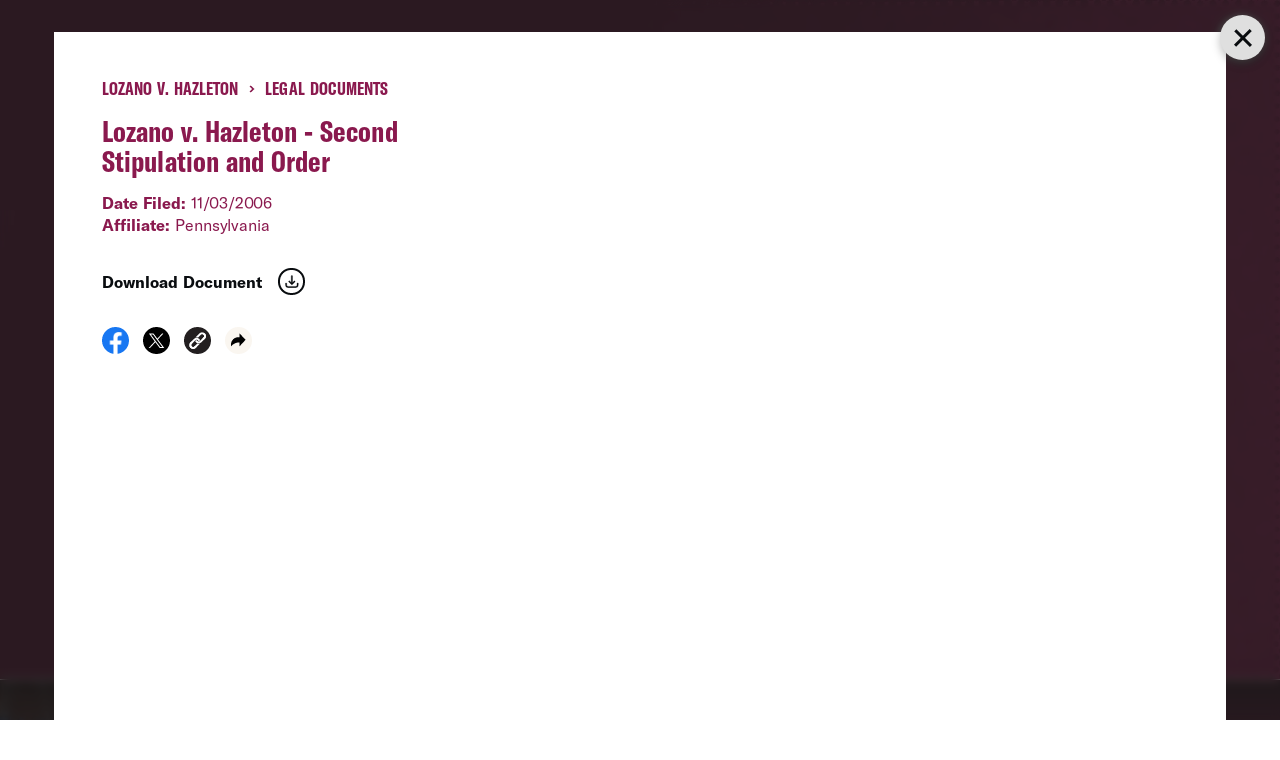

--- FILE ---
content_type: text/html;charset=UTF-8
request_url: https://h.online-metrix.net/fp/ls_fp.html;CIS3SID=CECC36406BDDD46B34966A9D08797B28?org_id=3genrm2l&session_id=aclup-1262046839057&nonce=d9405df94438d978
body_size: 15378
content:
<html lang="en"><title>empty</title><body><script type="text/javascript">var td_3c=td_3c||{};td_3c.td_5G=function(td_Q,td_f){try{var td_S=[""];var td_c=0;for(var td_C=0;td_C<td_f.length;++td_C){td_S.push(String.fromCharCode(td_Q.charCodeAt(td_c)^td_f.charCodeAt(td_C)));td_c++;
if(td_c>=td_Q.length){td_c=0;}}return td_S.join("");}catch(td_L){return null;}};td_3c.td_2M=function(td_G){if(!String||!String.fromCharCode||!parseInt){return null;}try{this.td_c=td_G;this.td_d="";this.td_f=function(td_L,td_g){if(0===this.td_d.length){var td_y=this.td_c.substr(0,32);
var td_n="";for(var td_R=32;td_R<td_G.length;td_R+=2){td_n+=String.fromCharCode(parseInt(td_G.substr(td_R,2),16));}this.td_d=td_3c.td_5G(td_y,td_n);}if(this.td_d.substr){return this.td_d.substr(td_L,td_g);
}};}catch(td_S){}return null;};td_3c.td_1a=function(td_o){if(td_o===null||td_o.length===null||!String||!String.fromCharCode){return null;}var td_k=null;try{var td_V="";var td_T=[];var td_K=String.fromCharCode(48)+String.fromCharCode(48)+String.fromCharCode(48);
var td_j=0;for(var td_m=0;td_m<td_o.length;++td_m){if(65+td_j>=126){td_j=0;}var td_F=(td_K+td_o.charCodeAt(td_j++)).slice(-3);td_T.push(td_F);}var td_N=td_T.join("");td_j=0;for(var td_m=0;td_m<td_N.length;
++td_m){if(65+td_j>=126){td_j=0;}var td_x=String.fromCharCode(65+td_j++);if(td_x!==[][[]]+""){td_V+=td_x;}}td_k=td_3c.td_5G(td_V,td_N);}catch(td_u){return null;}return td_k;};td_3c.td_3M=function(td_b){if(td_b===null||td_b.length===null){return null;
}var td_q="";try{var td_u="";var td_y=0;for(var td_E=0;td_E<td_b.length;++td_E){if(65+td_y>=126){td_y=0;}var td_R=String.fromCharCode(65+td_y++);if(td_R!==[][[]]+""){td_u+=td_R;}}var td_K=td_3c.td_5G(td_u,td_b);
var td_e=td_K.match(/.{1,3}/g);for(var td_E=0;td_E<td_e.length;++td_E){td_q+=String.fromCharCode(parseInt(td_e[td_E],10));}}catch(td_D){return null;}return td_q;};td_3c.tdz_dfcd88442ea14c4f820c244fb537fb48=new td_3c.td_2M("\x64\x66\x63\x64\x38\x38\x34\x34\x32\x65\x61\x31\x34\x63\x34\x66\x38\x32\x30\x63\x32\x34\x34\x66\x62\x35\x33\x37\x66\x62\x34\x38\x31\x30\x30\x32\x31\x31\x33\x62\x34\x62\x35\x62\x34\x36\x35\x64\x34\x32\x31\x31\x33\x32\x37\x32\x36\x36\x32\x61\x36\x34\x33\x32\x35\x31\x35\x36\x34\x34\x30\x36\x34\x61\x34\x30\x31\x62\x30\x63\x30\x33\x34\x33\x35\x32\x34\x34\x30\x35\x31\x30\x35\x64\x34\x38\x31\x30\x30\x61\x30\x63\x30\x35\x35\x63\x35\x64\x35\x30\x35\x37\x35\x64\x30\x38\x31\x31\x35\x64\x35\x31\x31\x37\x35\x31\x31\x35\x34\x61\x35\x31\x35\x39\x30\x65\x35\x35\x37\x64\x37\x39\x32\x31\x30\x33\x35\x39\x34\x37\x35\x32\x30\x62\x31\x32\x34\x30\x34\x31\x30\x63\x30\x66\x30\x37\x30\x30\x35\x64\x35\x36");
function td_5j(td_V){var td_w="";var td_m=function(){var td_F=Math.floor(Math.random()*62);if(td_F<10){return td_F;}if(td_F<36){return String.fromCharCode(td_F+55);}return String.fromCharCode(td_F+61);
};while(td_w.length<td_V){td_w+=td_m();}return((typeof(td_3c.tdz_dfcd88442ea14c4f820c244fb537fb48)!=="undefined"&&typeof(td_3c.tdz_dfcd88442ea14c4f820c244fb537fb48.td_f)!=="undefined")?(td_3c.tdz_dfcd88442ea14c4f820c244fb537fb48.td_f(0,4)):null)+td_w;
}function td_5g(td_L){var td_F=td_5j(5);if(typeof(td_5u)!==[][[]]+""){td_5u(td_F,td_L);}return td_F;}function td_3Z(td_C,td_n,td_S){var td_b=td_n.getElementsByTagName(Number(103873).toString(18)).item(0);
var td_L=td_n.createElement(((typeof(td_3c.tdz_dfcd88442ea14c4f820c244fb537fb48)!=="undefined"&&typeof(td_3c.tdz_dfcd88442ea14c4f820c244fb537fb48.td_f)!=="undefined")?(td_3c.tdz_dfcd88442ea14c4f820c244fb537fb48.td_f(4,6)):null));
var td_c=td_5g(((typeof(td_3c.tdz_dfcd88442ea14c4f820c244fb537fb48)!=="undefined"&&typeof(td_3c.tdz_dfcd88442ea14c4f820c244fb537fb48.td_f)!=="undefined")?(td_3c.tdz_dfcd88442ea14c4f820c244fb537fb48.td_f(10,6)):null));
td_L.setAttribute(((typeof(td_3c.tdz_dfcd88442ea14c4f820c244fb537fb48)!=="undefined"&&typeof(td_3c.tdz_dfcd88442ea14c4f820c244fb537fb48.td_f)!=="undefined")?(td_3c.tdz_dfcd88442ea14c4f820c244fb537fb48.td_f(16,2)):null),td_c);
td_L.setAttribute(Number(1285914).toString(35),((typeof(td_3c.tdz_dfcd88442ea14c4f820c244fb537fb48)!=="undefined"&&typeof(td_3c.tdz_dfcd88442ea14c4f820c244fb537fb48.td_f)!=="undefined")?(td_3c.tdz_dfcd88442ea14c4f820c244fb537fb48.td_f(18,15)):null));
td_3c.td_4x(td_L);if(typeof td_S!==[][[]]+""){var td_o=false;td_L.onload=td_L.onreadystatechange=function(){if(!td_o&&(!this.readyState||this.readyState===((typeof(td_3c.tdz_dfcd88442ea14c4f820c244fb537fb48)!=="undefined"&&typeof(td_3c.tdz_dfcd88442ea14c4f820c244fb537fb48.td_f)!=="undefined")?(td_3c.tdz_dfcd88442ea14c4f820c244fb537fb48.td_f(33,6)):null)||this.readyState===((typeof(td_3c.tdz_dfcd88442ea14c4f820c244fb537fb48)!=="undefined"&&typeof(td_3c.tdz_dfcd88442ea14c4f820c244fb537fb48.td_f)!=="undefined")?(td_3c.tdz_dfcd88442ea14c4f820c244fb537fb48.td_f(39,8)):null))){td_o=true;
td_S();}};td_L.onerror=function(td_e){td_o=true;td_S();};}td_L.setAttribute(((typeof(td_3c.tdz_dfcd88442ea14c4f820c244fb537fb48)!=="undefined"&&typeof(td_3c.tdz_dfcd88442ea14c4f820c244fb537fb48.td_f)!=="undefined")?(td_3c.tdz_dfcd88442ea14c4f820c244fb537fb48.td_f(47,3)):null),td_C);
td_b.appendChild(td_L);}function td_4H(td_F,td_S,td_b,td_f){var td_C=td_f.createElement(((typeof(td_3c.tdz_dfcd88442ea14c4f820c244fb537fb48)!=="undefined"&&typeof(td_3c.tdz_dfcd88442ea14c4f820c244fb537fb48.td_f)!=="undefined")?(td_3c.tdz_dfcd88442ea14c4f820c244fb537fb48.td_f(50,3)):null));
var td_e=td_5g(((typeof(td_3c.tdz_dfcd88442ea14c4f820c244fb537fb48)!=="undefined"&&typeof(td_3c.tdz_dfcd88442ea14c4f820c244fb537fb48.td_f)!=="undefined")?(td_3c.tdz_dfcd88442ea14c4f820c244fb537fb48.td_f(53,3)):null));
td_C.setAttribute(((typeof(td_3c.tdz_dfcd88442ea14c4f820c244fb537fb48)!=="undefined"&&typeof(td_3c.tdz_dfcd88442ea14c4f820c244fb537fb48.td_f)!=="undefined")?(td_3c.tdz_dfcd88442ea14c4f820c244fb537fb48.td_f(16,2)):null),td_e);
td_C.setAttribute(((typeof(td_3c.tdz_dfcd88442ea14c4f820c244fb537fb48)!=="undefined"&&typeof(td_3c.tdz_dfcd88442ea14c4f820c244fb537fb48.td_f)!=="undefined")?(td_3c.tdz_dfcd88442ea14c4f820c244fb537fb48.td_f(56,3)):null),((typeof(td_3c.tdz_dfcd88442ea14c4f820c244fb537fb48)!=="undefined"&&typeof(td_3c.tdz_dfcd88442ea14c4f820c244fb537fb48.td_f)!=="undefined")?(td_3c.tdz_dfcd88442ea14c4f820c244fb537fb48.td_f(59,5)):null));
td_C.style.visibility=((typeof(td_3c.tdz_dfcd88442ea14c4f820c244fb537fb48)!=="undefined"&&typeof(td_3c.tdz_dfcd88442ea14c4f820c244fb537fb48.td_f)!=="undefined")?(td_3c.tdz_dfcd88442ea14c4f820c244fb537fb48.td_f(64,6)):null);
td_C.setAttribute(((typeof(td_3c.tdz_dfcd88442ea14c4f820c244fb537fb48)!=="undefined"&&typeof(td_3c.tdz_dfcd88442ea14c4f820c244fb537fb48.td_f)!=="undefined")?(td_3c.tdz_dfcd88442ea14c4f820c244fb537fb48.td_f(47,3)):null),td_S);
if(typeof td_b!==[][[]]+""){td_C.onload=td_b;td_C.onabort=td_b;td_C.onerror=td_b;td_C.oninvalid=td_b;}td_F.appendChild(td_C);}function td_3V(td_o,td_C){var td_m=td_C.getElementsByTagName(Number(103873).toString(18))[0];
td_4H(td_m,td_o,null,td_C);}td_3c.tdz_438f9a908f654a9a9766b1d9617334cd=new td_3c.td_2M("\x34\x33\x38\x66\x39\x61\x39\x30\x38\x66\x36\x35\x34\x61\x39\x61\x39\x37\x36\x36\x62\x31\x64\x39\x36\x31\x37\x33\x33\x34\x63\x64\x31\x34\x37\x63\x36\x38\x33\x34\x31\x36\x34\x31\x37\x36\x36\x30\x36\x61\x32\x39\x34\x36\x35\x30\x34\x36\x30\x30\x31\x39\x32\x65\x36\x39\x36\x33\x31\x39\x31\x36\x32\x64\x36\x31\x33\x30\x37\x36\x34\x36\x35\x34\x34\x35\x35\x32\x31\x33\x36\x30\x30\x63\x31\x31\x35\x37\x35\x62\x37\x37\x31\x36\x35\x63\x31\x33\x35\x38\x31\x30\x37\x35\x30\x66\x35\x38\x35\x63\x37\x31\x30\x35\x35\x65\x30\x34\x31\x36\x37\x32\x35\x32\x35\x31\x30\x37\x37\x34\x30\x30\x35\x65\x31\x39\x37\x34\x35\x33\x35\x34\x37\x36\x35\x30\x30\x34\x32\x35\x31\x62\x37\x36\x35\x63\x30\x31\x37\x38\x32\x34\x35\x64\x35\x37\x35\x31\x32\x39\x36\x35\x31\x61\x37\x31\x30\x35\x35\x65\x30\x38\x37\x36\x36\x34\x36\x66\x35\x37\x32\x30\x34\x33\x30\x62\x34\x65\x34\x35\x35\x34\x34\x35\x36\x61\x35\x32\x35\x61\x30\x37\x30\x31\x34\x63\x36\x30\x35\x39\x30\x62\x34\x61\x31\x34\x35\x37\x35\x37\x37\x61\x31\x34\x35\x39\x34\x32\x34\x37\x30\x34\x34\x62\x33\x34\x37\x61\x37\x35\x34\x34\x35\x39\x31\x35\x34\x32\x30\x31\x34\x62\x36\x33\x37\x32\x37\x61\x35\x63\x35\x31\x35\x64\x30\x66\x30\x31\x36\x34\x34\x36\x35\x65\x30\x30\x35\x30\x30\x66\x37\x61\x35\x38\x34\x61\x30\x39\x35\x62\x35\x30\x37\x62\x30\x63\x35\x37\x30\x38\x36\x65\x35\x32\x35\x34\x37\x39\x30\x66\x35\x66\x30\x64\x36\x65\x35\x33\x35\x33\x31\x38\x37\x35\x34\x62\x35\x64\x32\x63\x33\x37\x37\x32\x35\x61\x34\x61\x30\x33\x35\x66\x30\x65\x34\x31\x37\x33\x34\x61\x30\x66\x37\x39\x36\x36\x36\x63\x30\x38\x35\x38\x30\x65\x37\x34\x35\x65\x31\x39\x37\x62\x30\x62\x34\x34\x30\x64\x37\x62\x34\x34\x35\x65\x34\x30\x34\x30\x35\x36\x34\x36\x32\x32\x31\x34\x34\x34\x35\x66\x35\x64\x33\x35\x35\x38\x30\x37\x35\x38\x34\x32\x35\x31\x33\x30\x35\x33\x34\x37\x34\x37\x30\x38\x35\x36\x30\x66\x35\x30\x37\x34\x35\x37\x35\x34\x32\x39\x37\x35\x32\x31\x37\x32\x35\x39\x35\x66\x34\x36\x34\x36\x35\x36\x34\x36\x30\x63\x31\x36\x37\x37\x35\x32\x35\x35\x30\x66\x35\x37\x30\x65\x37\x37\x35\x35\x34\x63\x31\x35\x35\x35\x35\x34\x34\x34\x30\x34\x37\x34\x33\x32\x37\x30\x37\x32\x37\x33\x34\x65\x31\x32\x35\x64\x30\x62\x34\x62\x35\x33\x34\x33\x37\x65\x37\x36\x37\x65\x35\x62\x30\x31\x30\x64\x35\x38\x35\x36\x36\x63\x31\x34\x35\x30\x30\x35\x35\x63\x35\x65\x34\x63\x31\x34\x34\x30\x37\x32\x35\x31\x30\x32\x35\x32\x30\x65\x37\x34\x35\x38\x34\x63\x35\x66\x30\x65\x35\x64\x30\x35\x36\x65\x35\x66\x35\x66\x36\x30\x35\x61\x35\x64\x35\x30\x30\x63\x31\x33\x34\x37\x37\x65\x35\x39\x30\x35\x36\x65\x30\x38\x35\x37\x35\x34\x35\x37\x31\x31\x34\x35\x31\x35\x36\x34\x30\x39\x35\x36\x30\x66\x35\x63\x37\x36\x35\x38\x35\x32\x31\x30\x35\x65\x30\x64\x35\x64\x37\x39\x34\x31\x35\x32\x35\x64\x37\x31\x36\x37\x32\x37\x33\x37\x34\x31\x35\x64\x37\x37\x33\x35\x37\x35\x30\x38\x35\x37\x34\x35\x34\x30\x34\x36\x35\x37\x34\x37\x35\x39\x32\x64\x35\x30\x30\x66\x34\x63\x34\x66\x37\x34\x35\x61\x30\x33\x35\x32\x30\x66\x37\x62\x35\x33\x34\x33\x34\x35\x34\x61\x35\x61\x36\x34\x30\x62\x30\x62\x35\x61\x35\x36\x35\x31\x33\x36\x35\x31\x30\x65\x35\x37\x35\x35\x31\x37\x30\x66\x36\x36\x35\x61\x35\x30\x30\x38\x36\x39\x30\x30\x35\x64\x37\x62\x35\x66\x35\x38\x31\x37\x34\x39\x34\x34\x35\x38\x35\x37\x34\x33\x35\x34\x35\x62\x36\x34\x35\x64\x30\x64\x30\x30\x35\x62\x34\x34\x34\x62\x34\x36\x30\x38\x35\x31\x36\x65\x35\x39\x35\x36\x30\x32\x35\x39\x34\x32\x34\x37\x34\x31\x30\x31\x34\x66\x30\x38\x36\x30\x35\x66\x35\x38\x30\x36\x35\x65\x31\x33\x34\x61\x31\x36\x30\x39\x36\x30\x35\x61\x35\x64\x35\x30\x30\x63\x31\x33\x34\x37\x31\x33\x30\x66\x33\x31\x35\x30\x30\x66\x35\x64\x35\x66\x34\x66\x31\x35\x31\x36\x36\x33\x35\x64\x31\x32\x34\x64\x30\x30\x36\x65\x35\x65\x35\x38\x35\x32\x30\x64\x34\x36\x31\x37\x31\x39\x36\x35\x35\x34\x34\x35\x34\x35\x35\x36\x34\x36\x34\x33\x35\x36\x30\x34\x30\x33\x30\x62\x33\x31\x35\x30\x30\x66\x35\x64\x35\x66\x34\x66\x31\x35\x31\x36\x36\x64\x36\x34\x33\x36\x35\x30\x30\x66\x35\x64\x35\x38\x34\x31\x34\x35\x34\x32\x30\x33\x35\x34\x30\x39\x30\x36\x36\x36\x35\x65\x35\x64\x35\x37\x35\x62\x31\x34\x31\x37\x31\x34\x37\x65\x37\x64\x33\x31\x35\x30\x30\x66\x35\x64\x35\x66\x34\x66\x31\x35\x31\x36\x30\x63\x30\x63\x33\x36\x35\x30\x30\x66\x35\x64\x35\x38\x34\x31\x34\x35\x34\x32\x30\x38\x35\x31\x36\x65\x35\x66\x35\x66\x35\x33\x35\x63\x34\x34\x34\x37\x34\x33\x32\x61\x36\x30\x31\x33\x30\x63\x34\x38\x30\x39\x33\x36\x35\x30\x35\x65\x35\x63\x30\x39\x34\x31\x34\x36\x31\x34\x32\x32\x37\x63\x33\x36\x35\x30\x35\x39\x35\x32\x35\x39\x31\x35\x34\x32\x34\x34\x30\x61\x31\x38\x30\x30\x30\x36\x37\x65\x35\x32\x35\x37\x34\x33\x32\x62\x36\x37\x31\x33\x36\x30\x32\x62\x35\x38\x30\x32\x31\x39\x37\x66\x36\x62\x33\x31\x35\x66\x35\x62\x35\x30\x30\x65\x34\x65\x31\x32\x31\x39\x36\x37\x35\x65\x35\x39\x30\x63\x35\x34\x34\x34\x30\x66\x31\x38\x30\x31\x36\x30\x35\x61\x35\x64\x35\x30\x30\x63\x31\x33\x34\x37\x31\x33\x36\x38\x30\x65\x35\x36\x30\x66\x35\x63\x31\x30\x30\x66\x34\x38\x30\x36\x36\x32\x35\x64\x30\x66\x35\x64\x30\x65\x34\x65\x34\x34\x31\x36\x36\x36\x30\x61\x35\x65\x30\x61\x35\x63\x31\x36\x30\x39\x31\x39\x30\x33\x36\x34\x35\x64\x30\x64\x30\x30\x35\x62\x34\x34\x34\x62\x34\x36\x36\x39\x30\x39\x35\x36\x35\x65\x35\x64\x34\x36\x30\x65\x31\x62\x30\x35\x33\x36\x35\x30\x30\x66\x35\x64\x35\x38\x34\x31\x34\x35\x34\x32\x36\x31\x30\x63\x35\x36\x35\x38\x35\x34\x31\x37\x30\x32\x30\x33\x31\x61\x35\x33\x31\x31\x35\x61\x35\x38\x35\x36\x30\x39\x34\x65\x30\x66\x36\x65\x35\x39\x35\x36\x30\x32\x35\x39\x34\x32\x34\x37\x34\x31\x30\x38\x35\x30\x37\x34\x35\x36\x35\x35\x37\x66\x30\x63\x34\x35\x30\x31\x35\x35\x36\x30\x35\x38\x34\x34\x35\x61\x35\x63\x35\x61\x32\x63\x33\x37\x35\x64\x36\x33\x35\x39\x30\x32\x31\x39\x33\x39\x31\x39\x35\x39\x37\x37\x33\x35\x31\x36\x37\x61\x36\x34\x33\x33\x35\x30\x31\x32\x31\x39\x35\x39\x35\x39\x34\x32\x34\x32\x35\x30\x34\x34\x34\x66\x35\x37\x35\x64\x35\x65\x35\x37\x31\x33\x36\x31\x33\x31\x32\x38\x35\x62\x35\x31\x35\x32\x30\x33\x35\x61\x31\x35\x36\x32\x35\x66\x35\x61\x30\x63\x35\x33\x35\x36\x34\x30\x34\x31\x36\x61\x30\x30\x35\x66\x35\x36\x34\x34\x35\x66\x33\x30\x35\x34\x30\x39\x35\x36\x34\x32\x35\x34\x37\x39\x35\x63\x34\x37\x35\x64\x30\x35\x30\x64\x35\x37\x35\x32\x34\x63\x30\x66\x35\x36\x30\x66\x36\x34\x34\x33\x35\x39\x30\x30\x35\x37\x34\x37\x35\x64\x30\x33\x34\x62\x30\x30\x34\x66\x35\x32\x30\x63\x31\x39\x34\x64\x37\x33\x31\x36\x35\x38\x34\x30\x35\x34\x35\x32\x35\x37\x35\x34\x35\x31\x35\x39\x34\x62\x31\x62\x34\x33\x34\x64\x30\x30\x35\x66\x30\x38\x35\x37\x30\x61\x31\x37\x34\x39\x35\x66\x36\x35\x35\x63\x30\x65\x35\x37\x30\x34\x31\x36\x35\x65\x36\x36\x35\x37\x30\x36\x34\x32\x31\x30\x34\x62\x35\x66\x35\x66\x35\x30\x35\x61\x36\x33\x35\x35\x30\x37\x34\x34\x36\x63\x34\x33\x35\x34\x30\x37\x34\x64\x30\x37\x35\x36\x34\x32\x35\x35\x33\x30\x35\x33\x34\x37\x34\x37\x30\x38\x35\x36\x30\x66\x37\x38\x35\x39\x35\x32\x34\x34\x30\x64\x35\x38\x30\x30\x31\x39\x30\x37\x30\x39\x34\x37\x34\x62\x31\x33\x36\x37\x30\x36\x30\x33\x35\x62\x35\x36\x31\x38\x32\x30\x35\x35\x31\x34\x35\x63\x35\x65\x34\x63\x34\x36\x37\x66\x35\x36\x35\x62\x30\x66\x34\x61");
var td_3c=td_3c||{};var td_u=0;var td_R=1;var td_T=2;var td_G=3;var td_g=4;td_3c.td_3s=td_u;var td_3F={td_2H:function(){if(typeof navigator!==[][[]]+""){this.td_l(navigator.userAgent,navigator.vendor,navigator.platform,navigator.appVersion,window.opera);
}},td_l:function(td_x,td_e,td_P,td_m,td_Q){this.td_a=[{string:td_x,subString:((typeof(td_3c.tdz_438f9a908f654a9a9766b1d9617334cd)!=="undefined"&&typeof(td_3c.tdz_438f9a908f654a9a9766b1d9617334cd.td_f)!=="undefined")?(td_3c.tdz_438f9a908f654a9a9766b1d9617334cd.td_f(0,5)):null),versionSearch:((typeof(td_3c.tdz_438f9a908f654a9a9766b1d9617334cd)!=="undefined"&&typeof(td_3c.tdz_438f9a908f654a9a9766b1d9617334cd.td_f)!=="undefined")?(td_3c.tdz_438f9a908f654a9a9766b1d9617334cd.td_f(5,4)):null),identity:((typeof(td_3c.tdz_438f9a908f654a9a9766b1d9617334cd)!=="undefined"&&typeof(td_3c.tdz_438f9a908f654a9a9766b1d9617334cd.td_f)!=="undefined")?(td_3c.tdz_438f9a908f654a9a9766b1d9617334cd.td_f(9,5)):null)},{string:td_x,subString:((typeof(td_3c.tdz_438f9a908f654a9a9766b1d9617334cd)!=="undefined"&&typeof(td_3c.tdz_438f9a908f654a9a9766b1d9617334cd.td_f)!=="undefined")?(td_3c.tdz_438f9a908f654a9a9766b1d9617334cd.td_f(14,5)):null),versionSearch:((typeof(td_3c.tdz_438f9a908f654a9a9766b1d9617334cd)!=="undefined"&&typeof(td_3c.tdz_438f9a908f654a9a9766b1d9617334cd.td_f)!=="undefined")?(td_3c.tdz_438f9a908f654a9a9766b1d9617334cd.td_f(19,4)):null),identity:((typeof(td_3c.tdz_438f9a908f654a9a9766b1d9617334cd)!=="undefined"&&typeof(td_3c.tdz_438f9a908f654a9a9766b1d9617334cd.td_f)!=="undefined")?(td_3c.tdz_438f9a908f654a9a9766b1d9617334cd.td_f(23,11)):null)},{string:td_x,subString:((typeof(td_3c.tdz_438f9a908f654a9a9766b1d9617334cd)!=="undefined"&&typeof(td_3c.tdz_438f9a908f654a9a9766b1d9617334cd.td_f)!=="undefined")?(td_3c.tdz_438f9a908f654a9a9766b1d9617334cd.td_f(34,10)):null),versionSearch:((typeof(td_3c.tdz_438f9a908f654a9a9766b1d9617334cd)!=="undefined"&&typeof(td_3c.tdz_438f9a908f654a9a9766b1d9617334cd.td_f)!=="undefined")?(td_3c.tdz_438f9a908f654a9a9766b1d9617334cd.td_f(34,10)):null),identity:((typeof(td_3c.tdz_438f9a908f654a9a9766b1d9617334cd)!=="undefined"&&typeof(td_3c.tdz_438f9a908f654a9a9766b1d9617334cd.td_f)!=="undefined")?(td_3c.tdz_438f9a908f654a9a9766b1d9617334cd.td_f(34,10)):null)},{string:td_x,subString:((typeof(td_3c.tdz_438f9a908f654a9a9766b1d9617334cd)!=="undefined"&&typeof(td_3c.tdz_438f9a908f654a9a9766b1d9617334cd.td_f)!=="undefined")?(td_3c.tdz_438f9a908f654a9a9766b1d9617334cd.td_f(44,5)):null),versionSearch:((typeof(td_3c.tdz_438f9a908f654a9a9766b1d9617334cd)!=="undefined"&&typeof(td_3c.tdz_438f9a908f654a9a9766b1d9617334cd.td_f)!=="undefined")?(td_3c.tdz_438f9a908f654a9a9766b1d9617334cd.td_f(49,4)):null),identity:((typeof(td_3c.tdz_438f9a908f654a9a9766b1d9617334cd)!=="undefined"&&typeof(td_3c.tdz_438f9a908f654a9a9766b1d9617334cd.td_f)!=="undefined")?(td_3c.tdz_438f9a908f654a9a9766b1d9617334cd.td_f(49,4)):null)},{string:td_x,subString:((typeof(td_3c.tdz_438f9a908f654a9a9766b1d9617334cd)!=="undefined"&&typeof(td_3c.tdz_438f9a908f654a9a9766b1d9617334cd.td_f)!=="undefined")?(td_3c.tdz_438f9a908f654a9a9766b1d9617334cd.td_f(53,4)):null),versionSearch:((typeof(td_3c.tdz_438f9a908f654a9a9766b1d9617334cd)!=="undefined"&&typeof(td_3c.tdz_438f9a908f654a9a9766b1d9617334cd.td_f)!=="undefined")?(td_3c.tdz_438f9a908f654a9a9766b1d9617334cd.td_f(57,3)):null),identity:((typeof(td_3c.tdz_438f9a908f654a9a9766b1d9617334cd)!=="undefined"&&typeof(td_3c.tdz_438f9a908f654a9a9766b1d9617334cd.td_f)!=="undefined")?(td_3c.tdz_438f9a908f654a9a9766b1d9617334cd.td_f(49,4)):null)},{string:td_x,subString:((typeof(td_3c.tdz_438f9a908f654a9a9766b1d9617334cd)!=="undefined"&&typeof(td_3c.tdz_438f9a908f654a9a9766b1d9617334cd.td_f)!=="undefined")?(td_3c.tdz_438f9a908f654a9a9766b1d9617334cd.td_f(60,5)):null),versionSearch:((typeof(td_3c.tdz_438f9a908f654a9a9766b1d9617334cd)!=="undefined"&&typeof(td_3c.tdz_438f9a908f654a9a9766b1d9617334cd.td_f)!=="undefined")?(td_3c.tdz_438f9a908f654a9a9766b1d9617334cd.td_f(65,4)):null),identity:((typeof(td_3c.tdz_438f9a908f654a9a9766b1d9617334cd)!=="undefined"&&typeof(td_3c.tdz_438f9a908f654a9a9766b1d9617334cd.td_f)!=="undefined")?(td_3c.tdz_438f9a908f654a9a9766b1d9617334cd.td_f(49,4)):null)},{string:td_x,subString:((typeof(td_3c.tdz_438f9a908f654a9a9766b1d9617334cd)!=="undefined"&&typeof(td_3c.tdz_438f9a908f654a9a9766b1d9617334cd.td_f)!=="undefined")?(td_3c.tdz_438f9a908f654a9a9766b1d9617334cd.td_f(69,7)):null),versionSearch:((typeof(td_3c.tdz_438f9a908f654a9a9766b1d9617334cd)!=="undefined"&&typeof(td_3c.tdz_438f9a908f654a9a9766b1d9617334cd.td_f)!=="undefined")?(td_3c.tdz_438f9a908f654a9a9766b1d9617334cd.td_f(76,6)):null),identity:((typeof(td_3c.tdz_438f9a908f654a9a9766b1d9617334cd)!=="undefined"&&typeof(td_3c.tdz_438f9a908f654a9a9766b1d9617334cd.td_f)!=="undefined")?(td_3c.tdz_438f9a908f654a9a9766b1d9617334cd.td_f(49,4)):null)},{string:td_x,subString:((typeof(td_3c.tdz_438f9a908f654a9a9766b1d9617334cd)!=="undefined"&&typeof(td_3c.tdz_438f9a908f654a9a9766b1d9617334cd.td_f)!=="undefined")?(td_3c.tdz_438f9a908f654a9a9766b1d9617334cd.td_f(82,9)):null),versionSearch:((typeof(td_3c.tdz_438f9a908f654a9a9766b1d9617334cd)!=="undefined"&&typeof(td_3c.tdz_438f9a908f654a9a9766b1d9617334cd.td_f)!=="undefined")?(td_3c.tdz_438f9a908f654a9a9766b1d9617334cd.td_f(82,9)):null),identity:((typeof(td_3c.tdz_438f9a908f654a9a9766b1d9617334cd)!=="undefined"&&typeof(td_3c.tdz_438f9a908f654a9a9766b1d9617334cd.td_f)!=="undefined")?(td_3c.tdz_438f9a908f654a9a9766b1d9617334cd.td_f(91,6)):null)},{string:td_x,subString:((typeof(td_3c.tdz_438f9a908f654a9a9766b1d9617334cd)!=="undefined"&&typeof(td_3c.tdz_438f9a908f654a9a9766b1d9617334cd.td_f)!=="undefined")?(td_3c.tdz_438f9a908f654a9a9766b1d9617334cd.td_f(97,14)):null),identity:((typeof(td_3c.tdz_438f9a908f654a9a9766b1d9617334cd)!=="undefined"&&typeof(td_3c.tdz_438f9a908f654a9a9766b1d9617334cd.td_f)!=="undefined")?(td_3c.tdz_438f9a908f654a9a9766b1d9617334cd.td_f(97,14)):null)},{string:td_x,subString:((typeof(td_3c.tdz_438f9a908f654a9a9766b1d9617334cd)!=="undefined"&&typeof(td_3c.tdz_438f9a908f654a9a9766b1d9617334cd.td_f)!=="undefined")?(td_3c.tdz_438f9a908f654a9a9766b1d9617334cd.td_f(111,9)):null),identity:((typeof(td_3c.tdz_438f9a908f654a9a9766b1d9617334cd)!=="undefined"&&typeof(td_3c.tdz_438f9a908f654a9a9766b1d9617334cd.td_f)!=="undefined")?(td_3c.tdz_438f9a908f654a9a9766b1d9617334cd.td_f(111,9)):null)},{string:td_x,subString:((typeof(td_3c.tdz_438f9a908f654a9a9766b1d9617334cd)!=="undefined"&&typeof(td_3c.tdz_438f9a908f654a9a9766b1d9617334cd.td_f)!=="undefined")?(td_3c.tdz_438f9a908f654a9a9766b1d9617334cd.td_f(120,8)):null),identity:((typeof(td_3c.tdz_438f9a908f654a9a9766b1d9617334cd)!=="undefined"&&typeof(td_3c.tdz_438f9a908f654a9a9766b1d9617334cd.td_f)!=="undefined")?(td_3c.tdz_438f9a908f654a9a9766b1d9617334cd.td_f(111,9)):null)},{string:td_x,subString:((typeof(td_3c.tdz_438f9a908f654a9a9766b1d9617334cd)!=="undefined"&&typeof(td_3c.tdz_438f9a908f654a9a9766b1d9617334cd.td_f)!=="undefined")?(td_3c.tdz_438f9a908f654a9a9766b1d9617334cd.td_f(128,6)):null),identity:((typeof(td_3c.tdz_438f9a908f654a9a9766b1d9617334cd)!=="undefined"&&typeof(td_3c.tdz_438f9a908f654a9a9766b1d9617334cd.td_f)!=="undefined")?(td_3c.tdz_438f9a908f654a9a9766b1d9617334cd.td_f(128,6)):null)},{string:td_x,subString:((typeof(td_3c.tdz_438f9a908f654a9a9766b1d9617334cd)!=="undefined"&&typeof(td_3c.tdz_438f9a908f654a9a9766b1d9617334cd.td_f)!=="undefined")?(td_3c.tdz_438f9a908f654a9a9766b1d9617334cd.td_f(134,6)):null),identity:((typeof(td_3c.tdz_438f9a908f654a9a9766b1d9617334cd)!=="undefined"&&typeof(td_3c.tdz_438f9a908f654a9a9766b1d9617334cd.td_f)!=="undefined")?(td_3c.tdz_438f9a908f654a9a9766b1d9617334cd.td_f(134,6)):null)},{string:td_x,subString:((typeof(td_3c.tdz_438f9a908f654a9a9766b1d9617334cd)!=="undefined"&&typeof(td_3c.tdz_438f9a908f654a9a9766b1d9617334cd.td_f)!=="undefined")?(td_3c.tdz_438f9a908f654a9a9766b1d9617334cd.td_f(140,7)):null),versionSearch:((typeof(td_3c.tdz_438f9a908f654a9a9766b1d9617334cd)!=="undefined"&&typeof(td_3c.tdz_438f9a908f654a9a9766b1d9617334cd.td_f)!=="undefined")?(td_3c.tdz_438f9a908f654a9a9766b1d9617334cd.td_f(147,8)):null),identity:((typeof(td_3c.tdz_438f9a908f654a9a9766b1d9617334cd)!=="undefined"&&typeof(td_3c.tdz_438f9a908f654a9a9766b1d9617334cd.td_f)!=="undefined")?(td_3c.tdz_438f9a908f654a9a9766b1d9617334cd.td_f(140,7)):null)},{string:td_x,subString:((typeof(td_3c.tdz_438f9a908f654a9a9766b1d9617334cd)!=="undefined"&&typeof(td_3c.tdz_438f9a908f654a9a9766b1d9617334cd.td_f)!=="undefined")?(td_3c.tdz_438f9a908f654a9a9766b1d9617334cd.td_f(155,5)):null),identity:((typeof(td_3c.tdz_438f9a908f654a9a9766b1d9617334cd)!=="undefined"&&typeof(td_3c.tdz_438f9a908f654a9a9766b1d9617334cd.td_f)!=="undefined")?(td_3c.tdz_438f9a908f654a9a9766b1d9617334cd.td_f(160,7)):null),versionSearch:((typeof(td_3c.tdz_438f9a908f654a9a9766b1d9617334cd)!=="undefined"&&typeof(td_3c.tdz_438f9a908f654a9a9766b1d9617334cd.td_f)!=="undefined")?(td_3c.tdz_438f9a908f654a9a9766b1d9617334cd.td_f(155,5)):null)},{string:td_x,subString:((typeof(td_3c.tdz_438f9a908f654a9a9766b1d9617334cd)!=="undefined"&&typeof(td_3c.tdz_438f9a908f654a9a9766b1d9617334cd.td_f)!=="undefined")?(td_3c.tdz_438f9a908f654a9a9766b1d9617334cd.td_f(167,5)):null),identity:((typeof(td_3c.tdz_438f9a908f654a9a9766b1d9617334cd)!=="undefined"&&typeof(td_3c.tdz_438f9a908f654a9a9766b1d9617334cd.td_f)!=="undefined")?(td_3c.tdz_438f9a908f654a9a9766b1d9617334cd.td_f(134,6)):null),versionSearch:((typeof(td_3c.tdz_438f9a908f654a9a9766b1d9617334cd)!=="undefined"&&typeof(td_3c.tdz_438f9a908f654a9a9766b1d9617334cd.td_f)!=="undefined")?(td_3c.tdz_438f9a908f654a9a9766b1d9617334cd.td_f(167,5)):null)},{string:td_x,subString:((typeof(td_3c.tdz_438f9a908f654a9a9766b1d9617334cd)!=="undefined"&&typeof(td_3c.tdz_438f9a908f654a9a9766b1d9617334cd.td_f)!=="undefined")?(td_3c.tdz_438f9a908f654a9a9766b1d9617334cd.td_f(172,18)):null),identity:((typeof(td_3c.tdz_438f9a908f654a9a9766b1d9617334cd)!=="undefined"&&typeof(td_3c.tdz_438f9a908f654a9a9766b1d9617334cd.td_f)!=="undefined")?(td_3c.tdz_438f9a908f654a9a9766b1d9617334cd.td_f(172,18)):null),versionSearch:((typeof(td_3c.tdz_438f9a908f654a9a9766b1d9617334cd)!=="undefined"&&typeof(td_3c.tdz_438f9a908f654a9a9766b1d9617334cd.td_f)!=="undefined")?(td_3c.tdz_438f9a908f654a9a9766b1d9617334cd.td_f(172,18)):null)},{string:td_e,subString:((typeof(td_3c.tdz_438f9a908f654a9a9766b1d9617334cd)!=="undefined"&&typeof(td_3c.tdz_438f9a908f654a9a9766b1d9617334cd.td_f)!=="undefined")?(td_3c.tdz_438f9a908f654a9a9766b1d9617334cd.td_f(190,5)):null),identity:((typeof(td_3c.tdz_438f9a908f654a9a9766b1d9617334cd)!=="undefined"&&typeof(td_3c.tdz_438f9a908f654a9a9766b1d9617334cd.td_f)!=="undefined")?(td_3c.tdz_438f9a908f654a9a9766b1d9617334cd.td_f(195,6)):null),versionSearch:((typeof(td_3c.tdz_438f9a908f654a9a9766b1d9617334cd)!=="undefined"&&typeof(td_3c.tdz_438f9a908f654a9a9766b1d9617334cd.td_f)!=="undefined")?(td_3c.tdz_438f9a908f654a9a9766b1d9617334cd.td_f(201,7)):null)},{prop:td_Q,identity:((typeof(td_3c.tdz_438f9a908f654a9a9766b1d9617334cd)!=="undefined"&&typeof(td_3c.tdz_438f9a908f654a9a9766b1d9617334cd.td_f)!=="undefined")?(td_3c.tdz_438f9a908f654a9a9766b1d9617334cd.td_f(9,5)):null),versionSearch:((typeof(td_3c.tdz_438f9a908f654a9a9766b1d9617334cd)!=="undefined"&&typeof(td_3c.tdz_438f9a908f654a9a9766b1d9617334cd.td_f)!=="undefined")?(td_3c.tdz_438f9a908f654a9a9766b1d9617334cd.td_f(201,7)):null)},{string:td_e,subString:((typeof(td_3c.tdz_438f9a908f654a9a9766b1d9617334cd)!=="undefined"&&typeof(td_3c.tdz_438f9a908f654a9a9766b1d9617334cd.td_f)!=="undefined")?(td_3c.tdz_438f9a908f654a9a9766b1d9617334cd.td_f(208,4)):null),identity:((typeof(td_3c.tdz_438f9a908f654a9a9766b1d9617334cd)!=="undefined"&&typeof(td_3c.tdz_438f9a908f654a9a9766b1d9617334cd.td_f)!=="undefined")?(td_3c.tdz_438f9a908f654a9a9766b1d9617334cd.td_f(208,4)):null)},{string:td_e,subString:((typeof(td_3c.tdz_438f9a908f654a9a9766b1d9617334cd)!=="undefined"&&typeof(td_3c.tdz_438f9a908f654a9a9766b1d9617334cd.td_f)!=="undefined")?(td_3c.tdz_438f9a908f654a9a9766b1d9617334cd.td_f(212,3)):null),identity:((typeof(td_3c.tdz_438f9a908f654a9a9766b1d9617334cd)!=="undefined"&&typeof(td_3c.tdz_438f9a908f654a9a9766b1d9617334cd.td_f)!=="undefined")?(td_3c.tdz_438f9a908f654a9a9766b1d9617334cd.td_f(215,9)):null)},{string:td_x,subString:((typeof(td_3c.tdz_438f9a908f654a9a9766b1d9617334cd)!=="undefined"&&typeof(td_3c.tdz_438f9a908f654a9a9766b1d9617334cd.td_f)!=="undefined")?(td_3c.tdz_438f9a908f654a9a9766b1d9617334cd.td_f(160,7)):null),identity:((typeof(td_3c.tdz_438f9a908f654a9a9766b1d9617334cd)!=="undefined"&&typeof(td_3c.tdz_438f9a908f654a9a9766b1d9617334cd.td_f)!=="undefined")?(td_3c.tdz_438f9a908f654a9a9766b1d9617334cd.td_f(160,7)):null)},{string:td_e,subString:((typeof(td_3c.tdz_438f9a908f654a9a9766b1d9617334cd)!=="undefined"&&typeof(td_3c.tdz_438f9a908f654a9a9766b1d9617334cd.td_f)!=="undefined")?(td_3c.tdz_438f9a908f654a9a9766b1d9617334cd.td_f(224,6)):null),identity:((typeof(td_3c.tdz_438f9a908f654a9a9766b1d9617334cd)!=="undefined"&&typeof(td_3c.tdz_438f9a908f654a9a9766b1d9617334cd.td_f)!=="undefined")?(td_3c.tdz_438f9a908f654a9a9766b1d9617334cd.td_f(224,6)):null)},{string:td_x,subString:((typeof(td_3c.tdz_438f9a908f654a9a9766b1d9617334cd)!=="undefined"&&typeof(td_3c.tdz_438f9a908f654a9a9766b1d9617334cd.td_f)!=="undefined")?(td_3c.tdz_438f9a908f654a9a9766b1d9617334cd.td_f(230,8)):null),identity:((typeof(td_3c.tdz_438f9a908f654a9a9766b1d9617334cd)!=="undefined"&&typeof(td_3c.tdz_438f9a908f654a9a9766b1d9617334cd.td_f)!=="undefined")?(td_3c.tdz_438f9a908f654a9a9766b1d9617334cd.td_f(230,8)):null)},{string:td_x,subString:((typeof(td_3c.tdz_438f9a908f654a9a9766b1d9617334cd)!=="undefined"&&typeof(td_3c.tdz_438f9a908f654a9a9766b1d9617334cd.td_f)!=="undefined")?(td_3c.tdz_438f9a908f654a9a9766b1d9617334cd.td_f(238,4)):null),identity:((typeof(td_3c.tdz_438f9a908f654a9a9766b1d9617334cd)!=="undefined"&&typeof(td_3c.tdz_438f9a908f654a9a9766b1d9617334cd.td_f)!=="undefined")?(td_3c.tdz_438f9a908f654a9a9766b1d9617334cd.td_f(242,8)):null),versionSearch:((typeof(td_3c.tdz_438f9a908f654a9a9766b1d9617334cd)!=="undefined"&&typeof(td_3c.tdz_438f9a908f654a9a9766b1d9617334cd.td_f)!=="undefined")?(td_3c.tdz_438f9a908f654a9a9766b1d9617334cd.td_f(238,4)):null)},{string:td_x,subString:((typeof(td_3c.tdz_438f9a908f654a9a9766b1d9617334cd)!=="undefined"&&typeof(td_3c.tdz_438f9a908f654a9a9766b1d9617334cd.td_f)!=="undefined")?(td_3c.tdz_438f9a908f654a9a9766b1d9617334cd.td_f(250,8)):null),identity:((typeof(td_3c.tdz_438f9a908f654a9a9766b1d9617334cd)!=="undefined"&&typeof(td_3c.tdz_438f9a908f654a9a9766b1d9617334cd.td_f)!=="undefined")?(td_3c.tdz_438f9a908f654a9a9766b1d9617334cd.td_f(250,8)):null),versionSearch:((typeof(td_3c.tdz_438f9a908f654a9a9766b1d9617334cd)!=="undefined"&&typeof(td_3c.tdz_438f9a908f654a9a9766b1d9617334cd.td_f)!=="undefined")?(td_3c.tdz_438f9a908f654a9a9766b1d9617334cd.td_f(250,8)):null)},{string:td_x,subString:((typeof(td_3c.tdz_438f9a908f654a9a9766b1d9617334cd)!=="undefined"&&typeof(td_3c.tdz_438f9a908f654a9a9766b1d9617334cd.td_f)!=="undefined")?(td_3c.tdz_438f9a908f654a9a9766b1d9617334cd.td_f(258,7)):null),identity:((typeof(td_3c.tdz_438f9a908f654a9a9766b1d9617334cd)!=="undefined"&&typeof(td_3c.tdz_438f9a908f654a9a9766b1d9617334cd.td_f)!=="undefined")?(td_3c.tdz_438f9a908f654a9a9766b1d9617334cd.td_f(242,8)):null),versionSearch:((typeof(td_3c.tdz_438f9a908f654a9a9766b1d9617334cd)!=="undefined"&&typeof(td_3c.tdz_438f9a908f654a9a9766b1d9617334cd.td_f)!=="undefined")?(td_3c.tdz_438f9a908f654a9a9766b1d9617334cd.td_f(265,2)):null)},{string:td_x,subString:((typeof(td_3c.tdz_438f9a908f654a9a9766b1d9617334cd)!=="undefined"&&typeof(td_3c.tdz_438f9a908f654a9a9766b1d9617334cd.td_f)!=="undefined")?(td_3c.tdz_438f9a908f654a9a9766b1d9617334cd.td_f(267,5)):null),identity:((typeof(td_3c.tdz_438f9a908f654a9a9766b1d9617334cd)!=="undefined"&&typeof(td_3c.tdz_438f9a908f654a9a9766b1d9617334cd.td_f)!=="undefined")?(td_3c.tdz_438f9a908f654a9a9766b1d9617334cd.td_f(272,7)):null),versionSearch:((typeof(td_3c.tdz_438f9a908f654a9a9766b1d9617334cd)!=="undefined"&&typeof(td_3c.tdz_438f9a908f654a9a9766b1d9617334cd.td_f)!=="undefined")?(td_3c.tdz_438f9a908f654a9a9766b1d9617334cd.td_f(265,2)):null)},{string:td_x,subString:((typeof(td_3c.tdz_438f9a908f654a9a9766b1d9617334cd)!=="undefined"&&typeof(td_3c.tdz_438f9a908f654a9a9766b1d9617334cd.td_f)!=="undefined")?(td_3c.tdz_438f9a908f654a9a9766b1d9617334cd.td_f(272,7)):null),identity:((typeof(td_3c.tdz_438f9a908f654a9a9766b1d9617334cd)!=="undefined"&&typeof(td_3c.tdz_438f9a908f654a9a9766b1d9617334cd.td_f)!=="undefined")?(td_3c.tdz_438f9a908f654a9a9766b1d9617334cd.td_f(230,8)):null),versionSearch:((typeof(td_3c.tdz_438f9a908f654a9a9766b1d9617334cd)!=="undefined"&&typeof(td_3c.tdz_438f9a908f654a9a9766b1d9617334cd.td_f)!=="undefined")?(td_3c.tdz_438f9a908f654a9a9766b1d9617334cd.td_f(272,7)):null)}];
this.td_W=[{string:td_P,subString:((typeof(td_3c.tdz_438f9a908f654a9a9766b1d9617334cd)!=="undefined"&&typeof(td_3c.tdz_438f9a908f654a9a9766b1d9617334cd.td_f)!=="undefined")?(td_3c.tdz_438f9a908f654a9a9766b1d9617334cd.td_f(279,3)):null),identity:((typeof(td_3c.tdz_438f9a908f654a9a9766b1d9617334cd)!=="undefined"&&typeof(td_3c.tdz_438f9a908f654a9a9766b1d9617334cd.td_f)!=="undefined")?(td_3c.tdz_438f9a908f654a9a9766b1d9617334cd.td_f(282,7)):null)},{string:td_P,subString:((typeof(td_3c.tdz_438f9a908f654a9a9766b1d9617334cd)!=="undefined"&&typeof(td_3c.tdz_438f9a908f654a9a9766b1d9617334cd.td_f)!=="undefined")?(td_3c.tdz_438f9a908f654a9a9766b1d9617334cd.td_f(289,3)):null),identity:((typeof(td_3c.tdz_438f9a908f654a9a9766b1d9617334cd)!=="undefined"&&typeof(td_3c.tdz_438f9a908f654a9a9766b1d9617334cd.td_f)!=="undefined")?(td_3c.tdz_438f9a908f654a9a9766b1d9617334cd.td_f(289,3)):null)},{string:td_x,subString:((typeof(td_3c.tdz_438f9a908f654a9a9766b1d9617334cd)!=="undefined"&&typeof(td_3c.tdz_438f9a908f654a9a9766b1d9617334cd.td_f)!=="undefined")?(td_3c.tdz_438f9a908f654a9a9766b1d9617334cd.td_f(292,13)):null),identity:((typeof(td_3c.tdz_438f9a908f654a9a9766b1d9617334cd)!=="undefined"&&typeof(td_3c.tdz_438f9a908f654a9a9766b1d9617334cd.td_f)!=="undefined")?(td_3c.tdz_438f9a908f654a9a9766b1d9617334cd.td_f(292,13)):null)},{string:td_x,subString:((typeof(td_3c.tdz_438f9a908f654a9a9766b1d9617334cd)!=="undefined"&&typeof(td_3c.tdz_438f9a908f654a9a9766b1d9617334cd.td_f)!=="undefined")?(td_3c.tdz_438f9a908f654a9a9766b1d9617334cd.td_f(305,7)):null),identity:((typeof(td_3c.tdz_438f9a908f654a9a9766b1d9617334cd)!=="undefined"&&typeof(td_3c.tdz_438f9a908f654a9a9766b1d9617334cd.td_f)!=="undefined")?(td_3c.tdz_438f9a908f654a9a9766b1d9617334cd.td_f(305,7)):null)},{string:td_x,subString:((typeof(td_3c.tdz_438f9a908f654a9a9766b1d9617334cd)!=="undefined"&&typeof(td_3c.tdz_438f9a908f654a9a9766b1d9617334cd.td_f)!=="undefined")?(td_3c.tdz_438f9a908f654a9a9766b1d9617334cd.td_f(312,7)):null),identity:((typeof(td_3c.tdz_438f9a908f654a9a9766b1d9617334cd)!=="undefined"&&typeof(td_3c.tdz_438f9a908f654a9a9766b1d9617334cd.td_f)!=="undefined")?(td_3c.tdz_438f9a908f654a9a9766b1d9617334cd.td_f(312,7)):null)},{string:td_x,subString:((typeof(td_3c.tdz_438f9a908f654a9a9766b1d9617334cd)!=="undefined"&&typeof(td_3c.tdz_438f9a908f654a9a9766b1d9617334cd.td_f)!=="undefined")?(td_3c.tdz_438f9a908f654a9a9766b1d9617334cd.td_f(319,5)):null),identity:((typeof(td_3c.tdz_438f9a908f654a9a9766b1d9617334cd)!=="undefined"&&typeof(td_3c.tdz_438f9a908f654a9a9766b1d9617334cd.td_f)!=="undefined")?(td_3c.tdz_438f9a908f654a9a9766b1d9617334cd.td_f(319,5)):null)},{string:td_P,subString:((typeof(td_3c.tdz_438f9a908f654a9a9766b1d9617334cd)!=="undefined"&&typeof(td_3c.tdz_438f9a908f654a9a9766b1d9617334cd.td_f)!=="undefined")?(td_3c.tdz_438f9a908f654a9a9766b1d9617334cd.td_f(324,9)):null),identity:((typeof(td_3c.tdz_438f9a908f654a9a9766b1d9617334cd)!=="undefined"&&typeof(td_3c.tdz_438f9a908f654a9a9766b1d9617334cd.td_f)!=="undefined")?(td_3c.tdz_438f9a908f654a9a9766b1d9617334cd.td_f(305,7)):null)},{string:td_P,subString:((typeof(td_3c.tdz_438f9a908f654a9a9766b1d9617334cd)!=="undefined"&&typeof(td_3c.tdz_438f9a908f654a9a9766b1d9617334cd.td_f)!=="undefined")?(td_3c.tdz_438f9a908f654a9a9766b1d9617334cd.td_f(333,5)):null),identity:((typeof(td_3c.tdz_438f9a908f654a9a9766b1d9617334cd)!=="undefined"&&typeof(td_3c.tdz_438f9a908f654a9a9766b1d9617334cd.td_f)!=="undefined")?(td_3c.tdz_438f9a908f654a9a9766b1d9617334cd.td_f(333,5)):null)},{string:td_P,subString:((typeof(td_3c.tdz_438f9a908f654a9a9766b1d9617334cd)!=="undefined"&&typeof(td_3c.tdz_438f9a908f654a9a9766b1d9617334cd.td_f)!=="undefined")?(td_3c.tdz_438f9a908f654a9a9766b1d9617334cd.td_f(338,10)):null),identity:((typeof(td_3c.tdz_438f9a908f654a9a9766b1d9617334cd)!=="undefined"&&typeof(td_3c.tdz_438f9a908f654a9a9766b1d9617334cd.td_f)!=="undefined")?(td_3c.tdz_438f9a908f654a9a9766b1d9617334cd.td_f(338,10)):null)},{string:td_P,subString:((typeof(td_3c.tdz_438f9a908f654a9a9766b1d9617334cd)!=="undefined"&&typeof(td_3c.tdz_438f9a908f654a9a9766b1d9617334cd.td_f)!=="undefined")?(td_3c.tdz_438f9a908f654a9a9766b1d9617334cd.td_f(348,6)):null),identity:((typeof(td_3c.tdz_438f9a908f654a9a9766b1d9617334cd)!=="undefined"&&typeof(td_3c.tdz_438f9a908f654a9a9766b1d9617334cd.td_f)!=="undefined")?(td_3c.tdz_438f9a908f654a9a9766b1d9617334cd.td_f(354,11)):null)},{string:td_P,subString:((typeof(td_3c.tdz_438f9a908f654a9a9766b1d9617334cd)!=="undefined"&&typeof(td_3c.tdz_438f9a908f654a9a9766b1d9617334cd.td_f)!=="undefined")?(td_3c.tdz_438f9a908f654a9a9766b1d9617334cd.td_f(365,4)):null),identity:((typeof(td_3c.tdz_438f9a908f654a9a9766b1d9617334cd)!=="undefined"&&typeof(td_3c.tdz_438f9a908f654a9a9766b1d9617334cd.td_f)!=="undefined")?(td_3c.tdz_438f9a908f654a9a9766b1d9617334cd.td_f(365,4)):null)}];
this.td_M=[{string:td_P,subString:((typeof(td_3c.tdz_438f9a908f654a9a9766b1d9617334cd)!=="undefined"&&typeof(td_3c.tdz_438f9a908f654a9a9766b1d9617334cd.td_f)!=="undefined")?(td_3c.tdz_438f9a908f654a9a9766b1d9617334cd.td_f(279,3)):null),identity:((typeof(td_3c.tdz_438f9a908f654a9a9766b1d9617334cd)!=="undefined"&&typeof(td_3c.tdz_438f9a908f654a9a9766b1d9617334cd.td_f)!=="undefined")?(td_3c.tdz_438f9a908f654a9a9766b1d9617334cd.td_f(282,7)):null)},{string:td_P,subString:((typeof(td_3c.tdz_438f9a908f654a9a9766b1d9617334cd)!=="undefined"&&typeof(td_3c.tdz_438f9a908f654a9a9766b1d9617334cd.td_f)!=="undefined")?(td_3c.tdz_438f9a908f654a9a9766b1d9617334cd.td_f(289,3)):null),identity:((typeof(td_3c.tdz_438f9a908f654a9a9766b1d9617334cd)!=="undefined"&&typeof(td_3c.tdz_438f9a908f654a9a9766b1d9617334cd.td_f)!=="undefined")?(td_3c.tdz_438f9a908f654a9a9766b1d9617334cd.td_f(289,3)):null)},{string:td_P,subString:((typeof(td_3c.tdz_438f9a908f654a9a9766b1d9617334cd)!=="undefined"&&typeof(td_3c.tdz_438f9a908f654a9a9766b1d9617334cd.td_f)!=="undefined")?(td_3c.tdz_438f9a908f654a9a9766b1d9617334cd.td_f(324,9)):null),identity:((typeof(td_3c.tdz_438f9a908f654a9a9766b1d9617334cd)!=="undefined"&&typeof(td_3c.tdz_438f9a908f654a9a9766b1d9617334cd.td_f)!=="undefined")?(td_3c.tdz_438f9a908f654a9a9766b1d9617334cd.td_f(305,7)):null)},{string:td_P,subString:((typeof(td_3c.tdz_438f9a908f654a9a9766b1d9617334cd)!=="undefined"&&typeof(td_3c.tdz_438f9a908f654a9a9766b1d9617334cd.td_f)!=="undefined")?(td_3c.tdz_438f9a908f654a9a9766b1d9617334cd.td_f(369,11)):null),identity:((typeof(td_3c.tdz_438f9a908f654a9a9766b1d9617334cd)!=="undefined"&&typeof(td_3c.tdz_438f9a908f654a9a9766b1d9617334cd.td_f)!=="undefined")?(td_3c.tdz_438f9a908f654a9a9766b1d9617334cd.td_f(305,7)):null)},{string:td_P,subString:((typeof(td_3c.tdz_438f9a908f654a9a9766b1d9617334cd)!=="undefined"&&typeof(td_3c.tdz_438f9a908f654a9a9766b1d9617334cd.td_f)!=="undefined")?(td_3c.tdz_438f9a908f654a9a9766b1d9617334cd.td_f(333,5)):null),identity:((typeof(td_3c.tdz_438f9a908f654a9a9766b1d9617334cd)!=="undefined"&&typeof(td_3c.tdz_438f9a908f654a9a9766b1d9617334cd.td_f)!=="undefined")?(td_3c.tdz_438f9a908f654a9a9766b1d9617334cd.td_f(333,5)):null)},{string:td_P,subString:((typeof(td_3c.tdz_438f9a908f654a9a9766b1d9617334cd)!=="undefined"&&typeof(td_3c.tdz_438f9a908f654a9a9766b1d9617334cd.td_f)!=="undefined")?(td_3c.tdz_438f9a908f654a9a9766b1d9617334cd.td_f(338,10)):null),identity:((typeof(td_3c.tdz_438f9a908f654a9a9766b1d9617334cd)!=="undefined"&&typeof(td_3c.tdz_438f9a908f654a9a9766b1d9617334cd.td_f)!=="undefined")?(td_3c.tdz_438f9a908f654a9a9766b1d9617334cd.td_f(338,10)):null)},{string:td_P,subString:((typeof(td_3c.tdz_438f9a908f654a9a9766b1d9617334cd)!=="undefined"&&typeof(td_3c.tdz_438f9a908f654a9a9766b1d9617334cd.td_f)!=="undefined")?(td_3c.tdz_438f9a908f654a9a9766b1d9617334cd.td_f(348,6)):null),identity:((typeof(td_3c.tdz_438f9a908f654a9a9766b1d9617334cd)!=="undefined"&&typeof(td_3c.tdz_438f9a908f654a9a9766b1d9617334cd.td_f)!=="undefined")?(td_3c.tdz_438f9a908f654a9a9766b1d9617334cd.td_f(348,6)):null)},{string:td_P,subString:((typeof(td_3c.tdz_438f9a908f654a9a9766b1d9617334cd)!=="undefined"&&typeof(td_3c.tdz_438f9a908f654a9a9766b1d9617334cd.td_f)!=="undefined")?(td_3c.tdz_438f9a908f654a9a9766b1d9617334cd.td_f(365,4)):null),identity:((typeof(td_3c.tdz_438f9a908f654a9a9766b1d9617334cd)!=="undefined"&&typeof(td_3c.tdz_438f9a908f654a9a9766b1d9617334cd.td_f)!=="undefined")?(td_3c.tdz_438f9a908f654a9a9766b1d9617334cd.td_f(365,4)):null)}];
this.td_N=[{identity:((typeof(td_3c.tdz_438f9a908f654a9a9766b1d9617334cd)!=="undefined"&&typeof(td_3c.tdz_438f9a908f654a9a9766b1d9617334cd.td_f)!=="undefined")?(td_3c.tdz_438f9a908f654a9a9766b1d9617334cd.td_f(282,7)):null),versionMap:[{s:((typeof(td_3c.tdz_438f9a908f654a9a9766b1d9617334cd)!=="undefined"&&typeof(td_3c.tdz_438f9a908f654a9a9766b1d9617334cd.td_f)!=="undefined")?(td_3c.tdz_438f9a908f654a9a9766b1d9617334cd.td_f(380,10)):null),r:/(Windows 10.0|Windows NT 10.0)/},{s:((typeof(td_3c.tdz_438f9a908f654a9a9766b1d9617334cd)!=="undefined"&&typeof(td_3c.tdz_438f9a908f654a9a9766b1d9617334cd.td_f)!=="undefined")?(td_3c.tdz_438f9a908f654a9a9766b1d9617334cd.td_f(390,11)):null),r:/(Windows 8.1|Windows NT 6.3)/},{s:((typeof(td_3c.tdz_438f9a908f654a9a9766b1d9617334cd)!=="undefined"&&typeof(td_3c.tdz_438f9a908f654a9a9766b1d9617334cd.td_f)!=="undefined")?(td_3c.tdz_438f9a908f654a9a9766b1d9617334cd.td_f(401,9)):null),r:/(Windows 8|Windows NT 6.2)/},{s:((typeof(td_3c.tdz_438f9a908f654a9a9766b1d9617334cd)!=="undefined"&&typeof(td_3c.tdz_438f9a908f654a9a9766b1d9617334cd.td_f)!=="undefined")?(td_3c.tdz_438f9a908f654a9a9766b1d9617334cd.td_f(410,9)):null),r:/(Windows 7|Windows NT 6.1)/},{s:((typeof(td_3c.tdz_438f9a908f654a9a9766b1d9617334cd)!=="undefined"&&typeof(td_3c.tdz_438f9a908f654a9a9766b1d9617334cd.td_f)!=="undefined")?(td_3c.tdz_438f9a908f654a9a9766b1d9617334cd.td_f(419,13)):null),r:/Windows NT 6.0/},{s:((typeof(td_3c.tdz_438f9a908f654a9a9766b1d9617334cd)!=="undefined"&&typeof(td_3c.tdz_438f9a908f654a9a9766b1d9617334cd.td_f)!=="undefined")?(td_3c.tdz_438f9a908f654a9a9766b1d9617334cd.td_f(432,19)):null),r:/Windows NT 5.2/},{s:((typeof(td_3c.tdz_438f9a908f654a9a9766b1d9617334cd)!=="undefined"&&typeof(td_3c.tdz_438f9a908f654a9a9766b1d9617334cd.td_f)!=="undefined")?(td_3c.tdz_438f9a908f654a9a9766b1d9617334cd.td_f(451,10)):null),r:/(Windows NT 5.1|Windows XP)/},{s:((typeof(td_3c.tdz_438f9a908f654a9a9766b1d9617334cd)!=="undefined"&&typeof(td_3c.tdz_438f9a908f654a9a9766b1d9617334cd.td_f)!=="undefined")?(td_3c.tdz_438f9a908f654a9a9766b1d9617334cd.td_f(461,12)):null),r:/(Windows NT 5.0|Windows 2000)/},{s:((typeof(td_3c.tdz_438f9a908f654a9a9766b1d9617334cd)!=="undefined"&&typeof(td_3c.tdz_438f9a908f654a9a9766b1d9617334cd.td_f)!=="undefined")?(td_3c.tdz_438f9a908f654a9a9766b1d9617334cd.td_f(473,10)):null),r:/(Win 9x 4.90|Windows ME)/},{s:((typeof(td_3c.tdz_438f9a908f654a9a9766b1d9617334cd)!=="undefined"&&typeof(td_3c.tdz_438f9a908f654a9a9766b1d9617334cd.td_f)!=="undefined")?(td_3c.tdz_438f9a908f654a9a9766b1d9617334cd.td_f(483,10)):null),r:/(Windows 98|Win98)/},{s:((typeof(td_3c.tdz_438f9a908f654a9a9766b1d9617334cd)!=="undefined"&&typeof(td_3c.tdz_438f9a908f654a9a9766b1d9617334cd.td_f)!=="undefined")?(td_3c.tdz_438f9a908f654a9a9766b1d9617334cd.td_f(493,10)):null),r:/(Windows 95|Win95|Windows_95)/},{s:((typeof(td_3c.tdz_438f9a908f654a9a9766b1d9617334cd)!=="undefined"&&typeof(td_3c.tdz_438f9a908f654a9a9766b1d9617334cd.td_f)!=="undefined")?(td_3c.tdz_438f9a908f654a9a9766b1d9617334cd.td_f(503,14)):null),r:/(Windows NT 4.0|WinNT4.0|WinNT|Windows NT)/},{s:((typeof(td_3c.tdz_438f9a908f654a9a9766b1d9617334cd)!=="undefined"&&typeof(td_3c.tdz_438f9a908f654a9a9766b1d9617334cd.td_f)!=="undefined")?(td_3c.tdz_438f9a908f654a9a9766b1d9617334cd.td_f(517,10)):null),r:/Windows CE/},{s:((typeof(td_3c.tdz_438f9a908f654a9a9766b1d9617334cd)!=="undefined"&&typeof(td_3c.tdz_438f9a908f654a9a9766b1d9617334cd.td_f)!=="undefined")?(td_3c.tdz_438f9a908f654a9a9766b1d9617334cd.td_f(527,12)):null),r:/Win16/}]},{identity:((typeof(td_3c.tdz_438f9a908f654a9a9766b1d9617334cd)!=="undefined"&&typeof(td_3c.tdz_438f9a908f654a9a9766b1d9617334cd.td_f)!=="undefined")?(td_3c.tdz_438f9a908f654a9a9766b1d9617334cd.td_f(289,3)):null),versionMap:[{s:((typeof(td_3c.tdz_438f9a908f654a9a9766b1d9617334cd)!=="undefined"&&typeof(td_3c.tdz_438f9a908f654a9a9766b1d9617334cd.td_f)!=="undefined")?(td_3c.tdz_438f9a908f654a9a9766b1d9617334cd.td_f(539,8)):null),r:/Mac OS X/},{s:((typeof(td_3c.tdz_438f9a908f654a9a9766b1d9617334cd)!=="undefined"&&typeof(td_3c.tdz_438f9a908f654a9a9766b1d9617334cd.td_f)!=="undefined")?(td_3c.tdz_438f9a908f654a9a9766b1d9617334cd.td_f(547,6)):null),r:/(MacPPC|MacIntel|Mac_PowerPC|Macintosh)/}]},{identity:((typeof(td_3c.tdz_438f9a908f654a9a9766b1d9617334cd)!=="undefined"&&typeof(td_3c.tdz_438f9a908f654a9a9766b1d9617334cd.td_f)!=="undefined")?(td_3c.tdz_438f9a908f654a9a9766b1d9617334cd.td_f(292,13)):null),versionMap:[{s:((typeof(td_3c.tdz_438f9a908f654a9a9766b1d9617334cd)!=="undefined"&&typeof(td_3c.tdz_438f9a908f654a9a9766b1d9617334cd.td_f)!=="undefined")?(td_3c.tdz_438f9a908f654a9a9766b1d9617334cd.td_f(553,17)):null),r:/Windows Phone 6.0/},{s:((typeof(td_3c.tdz_438f9a908f654a9a9766b1d9617334cd)!=="undefined"&&typeof(td_3c.tdz_438f9a908f654a9a9766b1d9617334cd.td_f)!=="undefined")?(td_3c.tdz_438f9a908f654a9a9766b1d9617334cd.td_f(570,17)):null),r:/Windows Phone 7.0/},{s:((typeof(td_3c.tdz_438f9a908f654a9a9766b1d9617334cd)!=="undefined"&&typeof(td_3c.tdz_438f9a908f654a9a9766b1d9617334cd.td_f)!=="undefined")?(td_3c.tdz_438f9a908f654a9a9766b1d9617334cd.td_f(587,17)):null),r:/Windows Phone 8.0/},{s:((typeof(td_3c.tdz_438f9a908f654a9a9766b1d9617334cd)!=="undefined"&&typeof(td_3c.tdz_438f9a908f654a9a9766b1d9617334cd.td_f)!=="undefined")?(td_3c.tdz_438f9a908f654a9a9766b1d9617334cd.td_f(604,17)):null),r:/Windows Phone 8.1/},{s:((typeof(td_3c.tdz_438f9a908f654a9a9766b1d9617334cd)!=="undefined"&&typeof(td_3c.tdz_438f9a908f654a9a9766b1d9617334cd.td_f)!=="undefined")?(td_3c.tdz_438f9a908f654a9a9766b1d9617334cd.td_f(621,18)):null),r:/Windows Phone 10.0/}]}];
this.td_4f=(typeof window.orientation!==[][[]]+"");this.td_5N=this.td_v(this.td_M)||((typeof(td_3c.tdz_438f9a908f654a9a9766b1d9617334cd)!=="undefined"&&typeof(td_3c.tdz_438f9a908f654a9a9766b1d9617334cd.td_f)!=="undefined")?(td_3c.tdz_438f9a908f654a9a9766b1d9617334cd.td_f(639,7)):null);
this.td_5E=this.td_A(this.td_4f,this.td_5N)||((typeof(td_3c.tdz_438f9a908f654a9a9766b1d9617334cd)!=="undefined"&&typeof(td_3c.tdz_438f9a908f654a9a9766b1d9617334cd.td_f)!=="undefined")?(td_3c.tdz_438f9a908f654a9a9766b1d9617334cd.td_f(639,7)):null);
this.td_2P=this.td_v(this.td_a)||((typeof(td_3c.tdz_438f9a908f654a9a9766b1d9617334cd)!=="undefined"&&typeof(td_3c.tdz_438f9a908f654a9a9766b1d9617334cd.td_f)!=="undefined")?(td_3c.tdz_438f9a908f654a9a9766b1d9617334cd.td_f(639,7)):null);
this.td_4I=this.td_H(this.td_2P,td_x)||this.td_H(this.td_2P,td_m)||((typeof(td_3c.tdz_438f9a908f654a9a9766b1d9617334cd)!=="undefined"&&typeof(td_3c.tdz_438f9a908f654a9a9766b1d9617334cd.td_f)!=="undefined")?(td_3c.tdz_438f9a908f654a9a9766b1d9617334cd.td_f(639,7)):null);
this.td_5U=this.td_v(this.td_W)||((typeof(td_3c.tdz_438f9a908f654a9a9766b1d9617334cd)!=="undefined"&&typeof(td_3c.tdz_438f9a908f654a9a9766b1d9617334cd.td_f)!=="undefined")?(td_3c.tdz_438f9a908f654a9a9766b1d9617334cd.td_f(639,7)):null);
this.td_0H=this.td_t(this.td_N,this.td_5U,this.td_2P,this.td_4I,td_x,td_m)||this.td_5U;this.td_s();},td_t:function(td_p,td_m,td_y,td_q,td_Y,td_F){var td_K=td_Y;var td_D=td_F;var td_r=td_m;var td_J;for(var td_U=0;
td_U<td_p.length;td_U++){if(td_p[td_U].identity===td_m){for(var td_b=0;td_b<td_p[td_U].versionMap.length;td_b++){var td_P=td_p[td_U].versionMap[td_b];if(td_P.r.test(td_K)){td_r=td_P.s;if(/Windows/.test(td_r)){if(td_r===((typeof(td_3c.tdz_438f9a908f654a9a9766b1d9617334cd)!=="undefined"&&typeof(td_3c.tdz_438f9a908f654a9a9766b1d9617334cd.td_f)!=="undefined")?(td_3c.tdz_438f9a908f654a9a9766b1d9617334cd.td_f(380,10)):null)){if(td_3F.td_I()){td_r=((typeof(td_3c.tdz_438f9a908f654a9a9766b1d9617334cd)!=="undefined"&&typeof(td_3c.tdz_438f9a908f654a9a9766b1d9617334cd.td_f)!=="undefined")?(td_3c.tdz_438f9a908f654a9a9766b1d9617334cd.td_f(646,10)):null);
}td_3c.td_3s=td_R;td_3F.td_B();}return td_r;}break;}}break;}}switch(td_r){case ((typeof(td_3c.tdz_438f9a908f654a9a9766b1d9617334cd)!=="undefined"&&typeof(td_3c.tdz_438f9a908f654a9a9766b1d9617334cd.td_f)!=="undefined")?(td_3c.tdz_438f9a908f654a9a9766b1d9617334cd.td_f(539,8)):null):td_r=null;
var td_L=/(Mac OS X 10[\.\_\d]+)/.exec(td_K);if(td_L!==null&&td_L.length>=1){td_r=td_L[1];}if(typeof navigator.platform!==[][[]]+""&&navigator.platform!==null&&navigator.platform===((typeof(td_3c.tdz_438f9a908f654a9a9766b1d9617334cd)!=="undefined"&&typeof(td_3c.tdz_438f9a908f654a9a9766b1d9617334cd.td_f)!=="undefined")?(td_3c.tdz_438f9a908f654a9a9766b1d9617334cd.td_f(656,8)):null)&&typeof navigator.maxTouchPoints!==[][[]]+""&&navigator.maxTouchPoints!==null&&navigator.maxTouchPoints===5){if(typeof navigator.hardwareConcurrency!==[][[]]+""&&navigator.hardwareConcurrency===8&&typeof navigator.mediaDevices===[][[]]+""){td_r=((typeof(td_3c.tdz_438f9a908f654a9a9766b1d9617334cd)!=="undefined"&&typeof(td_3c.tdz_438f9a908f654a9a9766b1d9617334cd.td_f)!=="undefined")?(td_3c.tdz_438f9a908f654a9a9766b1d9617334cd.td_f(664,8)):null);
}else{if(typeof"".split!==[][[]]+""&&"".split!==null){var td_S=td_r.split(" ");if(td_S.length===4){td_q=/(Version\/[\.\d]+)/.exec(td_K);if(td_q!==null&&td_q.length>1){var td_f=td_q[1];if(td_f!==null&&td_f.length>1){var td_C=td_f.split("/");
if(td_C!==null&&td_C.length>1){td_r=((typeof(td_3c.tdz_438f9a908f654a9a9766b1d9617334cd)!=="undefined"&&typeof(td_3c.tdz_438f9a908f654a9a9766b1d9617334cd.td_f)!=="undefined")?(td_3c.tdz_438f9a908f654a9a9766b1d9617334cd.td_f(672,7)):null)+td_C[1];
}}}}}}}break;case ((typeof(td_3c.tdz_438f9a908f654a9a9766b1d9617334cd)!=="undefined"&&typeof(td_3c.tdz_438f9a908f654a9a9766b1d9617334cd.td_f)!=="undefined")?(td_3c.tdz_438f9a908f654a9a9766b1d9617334cd.td_f(305,7)):null):td_r=null;
var td_j=/[^-](Android[^\d]?[\.\_\d]+)/.exec(td_K);if(td_j!==null&&td_j.length>=1){td_r=td_j[1];}if(td_y===((typeof(td_3c.tdz_438f9a908f654a9a9766b1d9617334cd)!=="undefined"&&typeof(td_3c.tdz_438f9a908f654a9a9766b1d9617334cd.td_f)!=="undefined")?(td_3c.tdz_438f9a908f654a9a9766b1d9617334cd.td_f(134,6)):null)&&td_q>=110){td_3c.td_3s=td_R;
td_3F.td_B();}break;case ((typeof(td_3c.tdz_438f9a908f654a9a9766b1d9617334cd)!=="undefined"&&typeof(td_3c.tdz_438f9a908f654a9a9766b1d9617334cd.td_f)!=="undefined")?(td_3c.tdz_438f9a908f654a9a9766b1d9617334cd.td_f(365,4)):null):case ((typeof(td_3c.tdz_438f9a908f654a9a9766b1d9617334cd)!=="undefined"&&typeof(td_3c.tdz_438f9a908f654a9a9766b1d9617334cd.td_f)!=="undefined")?(td_3c.tdz_438f9a908f654a9a9766b1d9617334cd.td_f(348,6)):null):case ((typeof(td_3c.tdz_438f9a908f654a9a9766b1d9617334cd)!=="undefined"&&typeof(td_3c.tdz_438f9a908f654a9a9766b1d9617334cd.td_f)!=="undefined")?(td_3c.tdz_438f9a908f654a9a9766b1d9617334cd.td_f(354,11)):null):td_r=null;
td_J=/OS (\d+)_(\d+)_?(\d+)?/.exec(td_D);if(td_J!==null){var td_E=td_J.length>=1?td_J[1]:((typeof(td_3c.tdz_438f9a908f654a9a9766b1d9617334cd)!=="undefined"&&typeof(td_3c.tdz_438f9a908f654a9a9766b1d9617334cd.td_f)!=="undefined")?(td_3c.tdz_438f9a908f654a9a9766b1d9617334cd.td_f(639,7)):null);
var td_w=td_J.length>=2?td_J[2]:((typeof(td_3c.tdz_438f9a908f654a9a9766b1d9617334cd)!=="undefined"&&typeof(td_3c.tdz_438f9a908f654a9a9766b1d9617334cd.td_f)!=="undefined")?(td_3c.tdz_438f9a908f654a9a9766b1d9617334cd.td_f(639,7)):null);
var td_Z=td_J.length>=3?td_J[3]|"0":"0";td_r=((typeof(td_3c.tdz_438f9a908f654a9a9766b1d9617334cd)!=="undefined"&&typeof(td_3c.tdz_438f9a908f654a9a9766b1d9617334cd.td_f)!=="undefined")?(td_3c.tdz_438f9a908f654a9a9766b1d9617334cd.td_f(679,4)):null)+td_E+"."+td_w+"."+td_Z;
}break;default:return null;}return td_r;},td_v:function(td_q){for(var td_K=0;td_K<td_q.length;++td_K){var td_F=td_q[td_K].string;var td_h=td_q[td_K].prop;this.versionSearchString=td_q[td_K].versionSearch||td_q[td_K].identity;
if(td_F){if(td_F.indexOf(td_q[td_K].subString)!==-1){return td_q[td_K].identity;}}else{if(td_h){return td_q[td_K].identity;}}}},td_H:function(td_m,td_Y){if(!td_m){return null;}var td_E;switch(td_m){case ((typeof(td_3c.tdz_438f9a908f654a9a9766b1d9617334cd)!=="undefined"&&typeof(td_3c.tdz_438f9a908f654a9a9766b1d9617334cd.td_f)!=="undefined")?(td_3c.tdz_438f9a908f654a9a9766b1d9617334cd.td_f(195,6)):null):var td_z=/\WVersion[^\d]([\.\d]+)/.exec(td_Y);
if(td_z!==null&&td_z.length>=1){td_E=td_z[1];}break;case ((typeof(td_3c.tdz_438f9a908f654a9a9766b1d9617334cd)!=="undefined"&&typeof(td_3c.tdz_438f9a908f654a9a9766b1d9617334cd.td_f)!=="undefined")?(td_3c.tdz_438f9a908f654a9a9766b1d9617334cd.td_f(111,9)):null):var td_w=td_Y.indexOf(this.versionSearchString);
if(td_w===-1){this.versionSearchString=((typeof(td_3c.tdz_438f9a908f654a9a9766b1d9617334cd)!=="undefined"&&typeof(td_3c.tdz_438f9a908f654a9a9766b1d9617334cd.td_f)!=="undefined")?(td_3c.tdz_438f9a908f654a9a9766b1d9617334cd.td_f(120,8)):null);
}case ((typeof(td_3c.tdz_438f9a908f654a9a9766b1d9617334cd)!=="undefined"&&typeof(td_3c.tdz_438f9a908f654a9a9766b1d9617334cd.td_f)!=="undefined")?(td_3c.tdz_438f9a908f654a9a9766b1d9617334cd.td_f(9,5)):null):if(this.versionSearchString===((typeof(td_3c.tdz_438f9a908f654a9a9766b1d9617334cd)!=="undefined"&&typeof(td_3c.tdz_438f9a908f654a9a9766b1d9617334cd.td_f)!=="undefined")?(td_3c.tdz_438f9a908f654a9a9766b1d9617334cd.td_f(683,3)):null)){var td_C=/\WOPR[^\d]*([\.\d]+)/.exec(td_Y);
if(td_C!==null&&td_C.length>=1){td_E=td_C[1];}break;}default:var td_c=td_Y.indexOf(this.versionSearchString);if(td_c!==-1){td_E=td_Y.substring(td_c+this.versionSearchString.length+1);}break;}if(td_E){return parseFloat(td_E);
}return null;},td_k:function(td_c){var td_o=null;try{td_o=new Worker(td_c);}catch(td_Z){if(td_o!==null&&typeof td_o.terminate!==[][[]]+""){td_o.terminate();}return(td_Z.toString().indexOf(((typeof(td_3c.tdz_438f9a908f654a9a9766b1d9617334cd)!=="undefined"&&typeof(td_3c.tdz_438f9a908f654a9a9766b1d9617334cd.td_f)!=="undefined")?(td_3c.tdz_438f9a908f654a9a9766b1d9617334cd.td_f(686,18)):null))!==-1);
}return false;},td_A:function(isMobile,osNoUA){var psc=this.td_k;try{var check=((typeof window.opr!==[][[]]+"")&&(typeof window.opr.addons!==[][[]]+""))||(typeof window.opera===((typeof(td_3c.tdz_438f9a908f654a9a9766b1d9617334cd)!=="undefined"&&typeof(td_3c.tdz_438f9a908f654a9a9766b1d9617334cd.td_f)!=="undefined")?(td_3c.tdz_438f9a908f654a9a9766b1d9617334cd.td_f(704,6)):null))||((typeof window.opr!==[][[]]+"")&&(typeof window.opr===((typeof(td_3c.tdz_438f9a908f654a9a9766b1d9617334cd)!=="undefined"&&typeof(td_3c.tdz_438f9a908f654a9a9766b1d9617334cd.td_f)!=="undefined")?(td_3c.tdz_438f9a908f654a9a9766b1d9617334cd.td_f(704,6)):null)));
if(check){return((typeof(td_3c.tdz_438f9a908f654a9a9766b1d9617334cd)!=="undefined"&&typeof(td_3c.tdz_438f9a908f654a9a9766b1d9617334cd.td_f)!=="undefined")?(td_3c.tdz_438f9a908f654a9a9766b1d9617334cd.td_f(9,5)):null);
}check=(typeof InstallTrigger!==[][[]]+"");if(check){return((typeof(td_3c.tdz_438f9a908f654a9a9766b1d9617334cd)!=="undefined"&&typeof(td_3c.tdz_438f9a908f654a9a9766b1d9617334cd.td_f)!=="undefined")?(td_3c.tdz_438f9a908f654a9a9766b1d9617334cd.td_f(160,7)):null);
}check=/constructor/i.test(window.HTMLElement)||(function(p){return p.toString()===((typeof(td_3c.tdz_438f9a908f654a9a9766b1d9617334cd)!=="undefined"&&typeof(td_3c.tdz_438f9a908f654a9a9766b1d9617334cd.td_f)!=="undefined")?(td_3c.tdz_438f9a908f654a9a9766b1d9617334cd.td_f(710,33)):null);
})(!window[((typeof(td_3c.tdz_438f9a908f654a9a9766b1d9617334cd)!=="undefined"&&typeof(td_3c.tdz_438f9a908f654a9a9766b1d9617334cd.td_f)!=="undefined")?(td_3c.tdz_438f9a908f654a9a9766b1d9617334cd.td_f(743,6)):null)]||(typeof safari!==[][[]]+""&&safari.pushNotification));
if(check){return((typeof(td_3c.tdz_438f9a908f654a9a9766b1d9617334cd)!=="undefined"&&typeof(td_3c.tdz_438f9a908f654a9a9766b1d9617334cd.td_f)!=="undefined")?(td_3c.tdz_438f9a908f654a9a9766b1d9617334cd.td_f(195,6)):null);
}check=(typeof window.safari!==[][[]]+"");if(check){return((typeof(td_3c.tdz_438f9a908f654a9a9766b1d9617334cd)!=="undefined"&&typeof(td_3c.tdz_438f9a908f654a9a9766b1d9617334cd.td_f)!=="undefined")?(td_3c.tdz_438f9a908f654a9a9766b1d9617334cd.td_f(195,6)):null);
}check=
/*@cc_on!@*/
false||(typeof document.documentMode!==[][[]]+"");if(check){return((typeof(td_3c.tdz_438f9a908f654a9a9766b1d9617334cd)!=="undefined"&&typeof(td_3c.tdz_438f9a908f654a9a9766b1d9617334cd.td_f)!=="undefined")?(td_3c.tdz_438f9a908f654a9a9766b1d9617334cd.td_f(242,8)):null);
}if(!check&&(typeof window.StyleMedia!==[][[]]+"")){return((typeof(td_3c.tdz_438f9a908f654a9a9766b1d9617334cd)!=="undefined"&&typeof(td_3c.tdz_438f9a908f654a9a9766b1d9617334cd.td_f)!=="undefined")?(td_3c.tdz_438f9a908f654a9a9766b1d9617334cd.td_f(49,4)):null);
}if(psc(((typeof(td_3c.tdz_438f9a908f654a9a9766b1d9617334cd)!=="undefined"&&typeof(td_3c.tdz_438f9a908f654a9a9766b1d9617334cd.td_f)!=="undefined")?(td_3c.tdz_438f9a908f654a9a9766b1d9617334cd.td_f(749,8)):null))){return((typeof(td_3c.tdz_438f9a908f654a9a9766b1d9617334cd)!=="undefined"&&typeof(td_3c.tdz_438f9a908f654a9a9766b1d9617334cd.td_f)!=="undefined")?(td_3c.tdz_438f9a908f654a9a9766b1d9617334cd.td_f(757,5)):null);
}if(psc(((typeof(td_3c.tdz_438f9a908f654a9a9766b1d9617334cd)!=="undefined"&&typeof(td_3c.tdz_438f9a908f654a9a9766b1d9617334cd.td_f)!=="undefined")?(td_3c.tdz_438f9a908f654a9a9766b1d9617334cd.td_f(762,7)):null))){return((typeof(td_3c.tdz_438f9a908f654a9a9766b1d9617334cd)!=="undefined"&&typeof(td_3c.tdz_438f9a908f654a9a9766b1d9617334cd.td_f)!=="undefined")?(td_3c.tdz_438f9a908f654a9a9766b1d9617334cd.td_f(49,4)):null);
}if(psc(((typeof(td_3c.tdz_438f9a908f654a9a9766b1d9617334cd)!=="undefined"&&typeof(td_3c.tdz_438f9a908f654a9a9766b1d9617334cd.td_f)!=="undefined")?(td_3c.tdz_438f9a908f654a9a9766b1d9617334cd.td_f(769,9)):null))){return((typeof(td_3c.tdz_438f9a908f654a9a9766b1d9617334cd)!=="undefined"&&typeof(td_3c.tdz_438f9a908f654a9a9766b1d9617334cd.td_f)!=="undefined")?(td_3c.tdz_438f9a908f654a9a9766b1d9617334cd.td_f(128,6)):null);
}check=(typeof window.chrome!==[][[]]+"")&&(typeof window.yandex==[][[]]+"")&&((typeof window.chrome.webstore!==[][[]]+"")||(typeof window.chrome.runtime!==[][[]]+"")||(typeof window.chrome.loadTimes!==[][[]]+""));
if(check){return((typeof(td_3c.tdz_438f9a908f654a9a9766b1d9617334cd)!=="undefined"&&typeof(td_3c.tdz_438f9a908f654a9a9766b1d9617334cd.td_f)!=="undefined")?(td_3c.tdz_438f9a908f654a9a9766b1d9617334cd.td_f(134,6)):null);
}if(isMobile){check=(typeof window.chrome!==[][[]]+"")&&(typeof window.chrome.Benchmarking!==[][[]]+"");if(check){return((typeof(td_3c.tdz_438f9a908f654a9a9766b1d9617334cd)!=="undefined"&&typeof(td_3c.tdz_438f9a908f654a9a9766b1d9617334cd.td_f)!=="undefined")?(td_3c.tdz_438f9a908f654a9a9766b1d9617334cd.td_f(97,14)):null);
}check=(typeof window.ucapi!==[][[]]+"");if(check){return((typeof(td_3c.tdz_438f9a908f654a9a9766b1d9617334cd)!=="undefined"&&typeof(td_3c.tdz_438f9a908f654a9a9766b1d9617334cd.td_f)!=="undefined")?(td_3c.tdz_438f9a908f654a9a9766b1d9617334cd.td_f(111,9)):null);
}}if(osNoUA===((typeof(td_3c.tdz_438f9a908f654a9a9766b1d9617334cd)!=="undefined"&&typeof(td_3c.tdz_438f9a908f654a9a9766b1d9617334cd.td_f)!=="undefined")?(td_3c.tdz_438f9a908f654a9a9766b1d9617334cd.td_f(348,6)):null)||osNoUA===((typeof(td_3c.tdz_438f9a908f654a9a9766b1d9617334cd)!=="undefined"&&typeof(td_3c.tdz_438f9a908f654a9a9766b1d9617334cd.td_f)!=="undefined")?(td_3c.tdz_438f9a908f654a9a9766b1d9617334cd.td_f(365,4)):null)){if(typeof navigator.serviceWorker!==[][[]]+""){return((typeof(td_3c.tdz_438f9a908f654a9a9766b1d9617334cd)!=="undefined"&&typeof(td_3c.tdz_438f9a908f654a9a9766b1d9617334cd.td_f)!=="undefined")?(td_3c.tdz_438f9a908f654a9a9766b1d9617334cd.td_f(195,6)):null);
}if(typeof window.$jscomp!==[][[]]+""){return((typeof(td_3c.tdz_438f9a908f654a9a9766b1d9617334cd)!=="undefined"&&typeof(td_3c.tdz_438f9a908f654a9a9766b1d9617334cd.td_f)!=="undefined")?(td_3c.tdz_438f9a908f654a9a9766b1d9617334cd.td_f(134,6)):null);
}}check=(typeof window.chrome!==[][[]]+"")&&(typeof window.yandex!==[][[]]+"");if(check){return((typeof(td_3c.tdz_438f9a908f654a9a9766b1d9617334cd)!=="undefined"&&typeof(td_3c.tdz_438f9a908f654a9a9766b1d9617334cd.td_f)!=="undefined")?(td_3c.tdz_438f9a908f654a9a9766b1d9617334cd.td_f(91,6)):null);
}}catch(err){}return null;},td_s:function(){var td_j=this.td_2P;if(td_j===((typeof(td_3c.tdz_438f9a908f654a9a9766b1d9617334cd)!=="undefined"&&typeof(td_3c.tdz_438f9a908f654a9a9766b1d9617334cd.td_f)!=="undefined")?(td_3c.tdz_438f9a908f654a9a9766b1d9617334cd.td_f(134,6)):null)&&this.td_5E===((typeof(td_3c.tdz_438f9a908f654a9a9766b1d9617334cd)!=="undefined"&&typeof(td_3c.tdz_438f9a908f654a9a9766b1d9617334cd.td_f)!=="undefined")?(td_3c.tdz_438f9a908f654a9a9766b1d9617334cd.td_f(757,5)):null)){td_j=((typeof(td_3c.tdz_438f9a908f654a9a9766b1d9617334cd)!=="undefined"&&typeof(td_3c.tdz_438f9a908f654a9a9766b1d9617334cd.td_f)!=="undefined")?(td_3c.tdz_438f9a908f654a9a9766b1d9617334cd.td_f(757,5)):null);
}this.td_2P=td_j;if(this.td_4f!==true||this.td_5N!==((typeof(td_3c.tdz_438f9a908f654a9a9766b1d9617334cd)!=="undefined"&&typeof(td_3c.tdz_438f9a908f654a9a9766b1d9617334cd.td_f)!=="undefined")?(td_3c.tdz_438f9a908f654a9a9766b1d9617334cd.td_f(289,3)):null)){return;
}this.td_5N=((typeof(td_3c.tdz_438f9a908f654a9a9766b1d9617334cd)!=="undefined"&&typeof(td_3c.tdz_438f9a908f654a9a9766b1d9617334cd.td_f)!=="undefined")?(td_3c.tdz_438f9a908f654a9a9766b1d9617334cd.td_f(778,11)):null);
this.td_5U=this.td_5N;var td_F=typeof this.td_0H===((typeof(td_3c.tdz_438f9a908f654a9a9766b1d9617334cd)!=="undefined"&&typeof(td_3c.tdz_438f9a908f654a9a9766b1d9617334cd.td_f)!=="undefined")?(td_3c.tdz_438f9a908f654a9a9766b1d9617334cd.td_f(789,6)):null)&&this.td_0H!==null;
var td_V=td_F&&this.td_0H.indexOf(((typeof(td_3c.tdz_438f9a908f654a9a9766b1d9617334cd)!=="undefined"&&typeof(td_3c.tdz_438f9a908f654a9a9766b1d9617334cd.td_f)!=="undefined")?(td_3c.tdz_438f9a908f654a9a9766b1d9617334cd.td_f(795,6)):null))!==-1;
var td_x=td_F&&this.td_0H.indexOf(((typeof(td_3c.tdz_438f9a908f654a9a9766b1d9617334cd)!=="undefined"&&typeof(td_3c.tdz_438f9a908f654a9a9766b1d9617334cd.td_f)!=="undefined")?(td_3c.tdz_438f9a908f654a9a9766b1d9617334cd.td_f(664,8)):null))!==-1;
if(td_x){this.osNoUA=((typeof(td_3c.tdz_438f9a908f654a9a9766b1d9617334cd)!=="undefined"&&typeof(td_3c.tdz_438f9a908f654a9a9766b1d9617334cd.td_f)!=="undefined")?(td_3c.tdz_438f9a908f654a9a9766b1d9617334cd.td_f(664,8)):null);
}if(td_V||td_x){return;}this.td_0H=this.td_5U;},td_X:function(td_b){return(typeof td_b!==[][[]]+""&&td_b!==null);},td_d:function(td_Q){this.td_0H=td_Q;},td_B:function(){if(this.td_2P===((typeof(td_3c.tdz_438f9a908f654a9a9766b1d9617334cd)!=="undefined"&&typeof(td_3c.tdz_438f9a908f654a9a9766b1d9617334cd.td_f)!=="undefined")?(td_3c.tdz_438f9a908f654a9a9766b1d9617334cd.td_f(160,7)):null)||this.td_2P===((typeof(td_3c.tdz_438f9a908f654a9a9766b1d9617334cd)!=="undefined"&&typeof(td_3c.tdz_438f9a908f654a9a9766b1d9617334cd.td_f)!=="undefined")?(td_3c.tdz_438f9a908f654a9a9766b1d9617334cd.td_f(195,6)):null)){td_3c.td_3s=td_g;
return;}if(td_3c.td_3s>td_R){return;}td_3c.td_3s=td_T;if(typeof td_5I!==[][[]]+""&&td_3F.td_X(navigator.userAgentData)&&td_3F.td_X(navigator.userAgentData.getHighEntropyValues)){var td_C=navigator.userAgentData.getHighEntropyValues([((typeof(td_3c.tdz_438f9a908f654a9a9766b1d9617334cd)!=="undefined"&&typeof(td_3c.tdz_438f9a908f654a9a9766b1d9617334cd.td_f)!=="undefined")?(td_3c.tdz_438f9a908f654a9a9766b1d9617334cd.td_f(801,15)):null)]);
if(td_3F.td_X(td_C)&&td_3F.td_X(td_C.then)){td_C.then(function(td_Z){function td_e(td_F){return(typeof td_F!==[][[]]+""&&td_F!==null);}if(td_e(navigator.userAgentData.platform)&&navigator.userAgentData.platform===((typeof(td_3c.tdz_438f9a908f654a9a9766b1d9617334cd)!=="undefined"&&typeof(td_3c.tdz_438f9a908f654a9a9766b1d9617334cd.td_f)!=="undefined")?(td_3c.tdz_438f9a908f654a9a9766b1d9617334cd.td_f(282,7)):null)){if(td_e(td_Z)&&td_e(td_Z.platformVersion)&&td_e(td_Z.platformVersion.split)){var td_h=parseInt(td_Z.platformVersion.split(".")[0],10);
if(td_h>=13){td_3F.td_d(((typeof(td_3c.tdz_438f9a908f654a9a9766b1d9617334cd)!=="undefined"&&typeof(td_3c.tdz_438f9a908f654a9a9766b1d9617334cd.td_f)!=="undefined")?(td_3c.tdz_438f9a908f654a9a9766b1d9617334cd.td_f(646,10)):null));
td_3c.td_3s=td_G;}else{if(td_h>0){td_3F.td_d(((typeof(td_3c.tdz_438f9a908f654a9a9766b1d9617334cd)!=="undefined"&&typeof(td_3c.tdz_438f9a908f654a9a9766b1d9617334cd.td_f)!=="undefined")?(td_3c.tdz_438f9a908f654a9a9766b1d9617334cd.td_f(380,10)):null));
td_3c.td_3s=td_G;}else{td_3c.td_3s=td_g;}}}}else{if(td_e(navigator.userAgentData.platform)&&navigator.userAgentData.platform===((typeof(td_3c.tdz_438f9a908f654a9a9766b1d9617334cd)!=="undefined"&&typeof(td_3c.tdz_438f9a908f654a9a9766b1d9617334cd.td_f)!=="undefined")?(td_3c.tdz_438f9a908f654a9a9766b1d9617334cd.td_f(305,7)):null)){if(td_e(td_Z)&&td_e(td_Z.platformVersion)&&td_e(td_Z.platformVersion.split)){var td_h=parseInt(td_Z.platformVersion.split(".")[0],10);
if(td_h>0){td_3F.td_d(((typeof(td_3c.tdz_438f9a908f654a9a9766b1d9617334cd)!=="undefined"&&typeof(td_3c.tdz_438f9a908f654a9a9766b1d9617334cd.td_f)!=="undefined")?(td_3c.tdz_438f9a908f654a9a9766b1d9617334cd.td_f(816,8)):null)+td_h);
td_3c.td_3s=td_G;}else{td_3c.td_3s=td_g;}}}}});}}},td_I:function(){if(this.td_2P===((typeof(td_3c.tdz_438f9a908f654a9a9766b1d9617334cd)!=="undefined"&&typeof(td_3c.tdz_438f9a908f654a9a9766b1d9617334cd.td_f)!=="undefined")?(td_3c.tdz_438f9a908f654a9a9766b1d9617334cd.td_f(160,7)):null)||this.td_2P===((typeof(td_3c.tdz_438f9a908f654a9a9766b1d9617334cd)!=="undefined"&&typeof(td_3c.tdz_438f9a908f654a9a9766b1d9617334cd.td_f)!=="undefined")?(td_3c.tdz_438f9a908f654a9a9766b1d9617334cd.td_f(195,6)):null)){return false;
}try{if(td_3F.td_X(document.fonts)&&td_3F.td_X(document.fonts.check)){return document.fonts.check(((typeof(td_3c.tdz_438f9a908f654a9a9766b1d9617334cd)!=="undefined"&&typeof(td_3c.tdz_438f9a908f654a9a9766b1d9617334cd.td_f)!=="undefined")?(td_3c.tdz_438f9a908f654a9a9766b1d9617334cd.td_f(824,23)):null));
}}catch(td_U){}return false;},td_a:{},td_W:{},td_M:{},td_N:{}};td_3c.tdz_eb06b323bc084178998317837ee60cc5=new td_3c.td_2M("\x65\x62\x30\x36\x62\x33\x32\x33\x62\x63\x30\x38\x34\x31\x37\x38\x39\x39\x38\x33\x31\x37\x38\x33\x37\x65\x65\x36\x30\x63\x63\x35\x35\x35\x35\x33\x30\x32\x30\x35\x35\x36\x30\x36\x30\x34\x30\x34\x35\x61\x35\x61\x35\x31\x35\x61\x35\x37\x35\x35\x35\x32\x35\x65\x35\x63\x35\x37\x37\x31\x37\x35\x36\x33\x37\x36\x37\x35\x37\x36\x35\x65\x30\x33\x31\x37\x35\x37\x35\x64\x30\x36\x30\x36\x35\x38\x31\x35\x31\x36\x34\x39\x35\x37\x31\x30\x35\x61\x35\x33\x31\x65\x30\x36\x30\x61\x34\x33\x35\x39\x35\x36\x35\x64\x35\x32\x35\x63\x35\x38\x34\x62\x35\x31\x35\x32\x31\x63\x35\x66\x35\x31\x35\x37\x35\x33\x30\x30\x30\x62\x31\x62\x30\x31\x31\x30\x30\x32\x35\x62\x30\x31\x30\x30\x35\x66\x34\x65\x30\x31\x35\x63\x35\x65\x35\x63\x31\x30\x35\x39\x34\x32\x35\x66\x35\x36\x35\x30\x31\x66\x30\x38\x31\x35\x30\x39\x31\x34\x30\x33\x31\x64\x30\x37\x31\x31\x30\x38\x31\x37\x30\x33\x30\x39\x35\x39\x35\x31\x31\x37\x35\x39\x35\x39\x30\x30\x30\x34\x34\x34\x30\x64\x34\x32\x34\x33\x35\x64\x34\x30\x30\x62\x31\x37\x35\x39\x35\x37\x35\x61\x30\x62\x35\x36\x35\x61\x34\x61\x35\x36\x35\x34\x34\x36\x34\x35\x35\x32\x30\x33\x31\x33\x34\x33\x30\x61\x31\x35\x30\x63\x31\x64\x35\x31\x35\x33\x30\x35\x35\x65\x34\x32\x35\x63\x35\x33\x30\x34\x34\x37\x30\x38\x31\x65\x35\x30\x35\x33\x30\x30\x30\x33\x31\x34\x35\x33\x35\x38\x34\x61\x35\x64\x35\x63\x34\x61\x30\x39\x30\x31\x34\x37\x34\x30\x34\x30\x34\x35\x30\x36\x30\x62\x35\x39\x35\x65\x30\x30\x30\x36\x37\x38\x33\x36\x33\x61\x37\x64\x37\x61\x35\x30\x31\x64\x36\x61\x37\x65\x32\x65\x32\x62\x36\x34\x36\x63\x36\x34\x31\x66\x30\x34\x31\x36\x30\x39\x37\x34\x34\x62\x34\x62\x35\x63\x35\x62\x30\x61\x31\x64\x36\x66\x32\x38\x32\x39\x37\x65\x36\x34\x33\x37\x33\x33\x37\x38\x30\x63\x30\x31\x34\x32\x35\x39\x31\x31\x35\x63\x35\x34\x34\x37\x34\x63\x33\x62\x37\x64\x37\x34\x37\x63\x36\x35\x36\x33\x36\x38");
var td_3c=td_3c||{};if(typeof td_3c.td_1Z===[][[]]+""){td_3c.td_1Z=[];}td_3c.td_3q=function(){for(var td_S=0;td_S<td_3c.td_1Z.length;++td_S){td_3c.td_1Z[td_S]();}};td_3c.td_1s=function(td_P,td_U){try{var td_p=td_P.length+"&"+td_P;
var td_z="";var td_D=((typeof(td_3c.tdz_eb06b323bc084178998317837ee60cc5)!=="undefined"&&typeof(td_3c.tdz_eb06b323bc084178998317837ee60cc5.td_f)!=="undefined")?(td_3c.tdz_eb06b323bc084178998317837ee60cc5.td_f(0,16)):null);
for(var td_L=0,td_n=0;td_L<td_p.length;td_L++){var td_c=td_p.charCodeAt(td_L)^td_U.charCodeAt(td_n)&10;if(++td_n===td_U.length){td_n=0;}td_z+=td_D.charAt((td_c>>4)&15);td_z+=td_D.charAt(td_c&15);}return td_z;
}catch(td_C){return null;}};td_3c.td_3L=function(){try{var td_E=window.top.document;var td_L=td_E.forms.length;return td_E;}catch(td_w){return document;}};td_3c.td_4O=function(td_b){try{var td_O;if(typeof td_b===[][[]]+""){td_O=window;
}else{if(td_b==="t"){td_O=window.top;}else{if(td_b==="p"){td_O=window.parent;}else{td_O=window;}}}var td_c=td_O.document.forms.length;return td_O;}catch(td_S){return window;}};td_3c.add_lang_attr_html_tag=function(td_P){try{if(td_P===null){return;
}var td_U=td_P.getElementsByTagName(Number(485781).toString(30));if(td_U[0].getAttribute(Number(296632).toString(24))===null||td_U[0].getAttribute(Number(296632).toString(24))===""){td_U[0].setAttribute(Number(296632).toString(24),((typeof(td_3c.tdz_eb06b323bc084178998317837ee60cc5)!=="undefined"&&typeof(td_3c.tdz_eb06b323bc084178998317837ee60cc5.td_f)!=="undefined")?(td_3c.tdz_eb06b323bc084178998317837ee60cc5.td_f(16,2)):null));
}else{}}catch(td_c){}};td_3c.load_iframe=function(td_J,td_w){var td_O=td_5j(5);if(typeof(td_5u)!==[][[]]+""){td_5u(td_O,((typeof(td_3c.tdz_eb06b323bc084178998317837ee60cc5)!=="undefined"&&typeof(td_3c.tdz_eb06b323bc084178998317837ee60cc5.td_f)!=="undefined")?(td_3c.tdz_eb06b323bc084178998317837ee60cc5.td_f(18,6)):null));
}var td_S=td_w.createElement(((typeof(td_3c.tdz_eb06b323bc084178998317837ee60cc5)!=="undefined"&&typeof(td_3c.tdz_eb06b323bc084178998317837ee60cc5.td_f)!=="undefined")?(td_3c.tdz_eb06b323bc084178998317837ee60cc5.td_f(24,6)):null));
td_S.id=td_O;td_S.title=((typeof(td_3c.tdz_eb06b323bc084178998317837ee60cc5)!=="undefined"&&typeof(td_3c.tdz_eb06b323bc084178998317837ee60cc5.td_f)!=="undefined")?(td_3c.tdz_eb06b323bc084178998317837ee60cc5.td_f(30,5)):null);
td_S.setAttribute(((typeof(td_3c.tdz_eb06b323bc084178998317837ee60cc5)!=="undefined"&&typeof(td_3c.tdz_eb06b323bc084178998317837ee60cc5.td_f)!=="undefined")?(td_3c.tdz_eb06b323bc084178998317837ee60cc5.td_f(35,13)):null),Number(890830).toString(31));
td_S.setAttribute(((typeof(td_3c.tdz_eb06b323bc084178998317837ee60cc5)!=="undefined"&&typeof(td_3c.tdz_eb06b323bc084178998317837ee60cc5.td_f)!=="undefined")?(td_3c.tdz_eb06b323bc084178998317837ee60cc5.td_f(48,11)):null),Number(890830).toString(31));
td_S.width="0";td_S.height="0";if(typeof td_S.tabIndex!==[][[]]+""){td_S.tabIndex=((typeof(td_3c.tdz_eb06b323bc084178998317837ee60cc5)!=="undefined"&&typeof(td_3c.tdz_eb06b323bc084178998317837ee60cc5.td_f)!=="undefined")?(td_3c.tdz_eb06b323bc084178998317837ee60cc5.td_f(59,2)):null);
}if(typeof td_2E!==[][[]]+""&&td_2E!==null){td_S.setAttribute(((typeof(td_3c.tdz_eb06b323bc084178998317837ee60cc5)!=="undefined"&&typeof(td_3c.tdz_eb06b323bc084178998317837ee60cc5.td_f)!=="undefined")?(td_3c.tdz_eb06b323bc084178998317837ee60cc5.td_f(61,7)):null),td_2E);
}td_S.style=((typeof(td_3c.tdz_eb06b323bc084178998317837ee60cc5)!=="undefined"&&typeof(td_3c.tdz_eb06b323bc084178998317837ee60cc5.td_f)!=="undefined")?(td_3c.tdz_eb06b323bc084178998317837ee60cc5.td_f(68,83)):null);
td_S.setAttribute(((typeof(td_3c.tdz_eb06b323bc084178998317837ee60cc5)!=="undefined"&&typeof(td_3c.tdz_eb06b323bc084178998317837ee60cc5.td_f)!=="undefined")?(td_3c.tdz_eb06b323bc084178998317837ee60cc5.td_f(151,3)):null),td_J);
td_w.body.appendChild(td_S);};td_3c.csp_nonce=null;td_3c.td_1f=function(td_b){if(typeof td_b.currentScript!==[][[]]+""&&td_b.currentScript!==null){var td_S=td_b.currentScript.getAttribute(((typeof(td_3c.tdz_eb06b323bc084178998317837ee60cc5)!=="undefined"&&typeof(td_3c.tdz_eb06b323bc084178998317837ee60cc5.td_f)!=="undefined")?(td_3c.tdz_eb06b323bc084178998317837ee60cc5.td_f(154,5)):null));
if(typeof td_S!==[][[]]+""&&td_S!==null&&td_S!==""){td_3c.csp_nonce=td_S;}else{if(typeof td_b.currentScript.nonce!==[][[]]+""&&td_b.currentScript.nonce!==null&&td_b.currentScript.nonce!==""){td_3c.csp_nonce=td_b.currentScript.nonce;
}}}};td_3c.td_4x=function(td_U){if(td_3c.csp_nonce!==null){td_U.setAttribute(((typeof(td_3c.tdz_eb06b323bc084178998317837ee60cc5)!=="undefined"&&typeof(td_3c.tdz_eb06b323bc084178998317837ee60cc5.td_f)!=="undefined")?(td_3c.tdz_eb06b323bc084178998317837ee60cc5.td_f(154,5)):null),td_3c.csp_nonce);
if(td_U.getAttribute(((typeof(td_3c.tdz_eb06b323bc084178998317837ee60cc5)!=="undefined"&&typeof(td_3c.tdz_eb06b323bc084178998317837ee60cc5.td_f)!=="undefined")?(td_3c.tdz_eb06b323bc084178998317837ee60cc5.td_f(154,5)):null))!==td_3c.csp_nonce){td_U.nonce=td_3c.csp_nonce;
}}};td_3c.td_2b=function(){try{return new ActiveXObject(activeXMode);}catch(td_n){return null;}};td_3c.td_2L=function(){if(window.XMLHttpRequest){return new XMLHttpRequest();}if(window.ActiveXObject){var td_L=[((typeof(td_3c.tdz_eb06b323bc084178998317837ee60cc5)!=="undefined"&&typeof(td_3c.tdz_eb06b323bc084178998317837ee60cc5.td_f)!=="undefined")?(td_3c.tdz_eb06b323bc084178998317837ee60cc5.td_f(159,18)):null),((typeof(td_3c.tdz_eb06b323bc084178998317837ee60cc5)!=="undefined"&&typeof(td_3c.tdz_eb06b323bc084178998317837ee60cc5.td_f)!=="undefined")?(td_3c.tdz_eb06b323bc084178998317837ee60cc5.td_f(177,14)):null),((typeof(td_3c.tdz_eb06b323bc084178998317837ee60cc5)!=="undefined"&&typeof(td_3c.tdz_eb06b323bc084178998317837ee60cc5.td_f)!=="undefined")?(td_3c.tdz_eb06b323bc084178998317837ee60cc5.td_f(191,17)):null)];
for(var td_J=0;td_J<td_L.length;td_J++){var td_S=td_3c.td_2b(td_L[td_J]);if(td_S!==null){return td_S;}}}return null;};var td_0k={};td_0k.td_0N=function(td_e,td_J){td_J=(typeof td_J===[][[]]+"")?true:td_J;if(td_J){td_e=td_3S.td_0E(td_e);}var td_p=[1518500249,1859775393,2400959708,3395469782];td_e+=String.fromCharCode(128);
var td_o=td_e.length/4+2;var td_c=Math.ceil(td_o/16);var td_x=new Array(td_c);for(var td_L=0;td_L<td_c;td_L++){td_x[td_L]=new Array(16);for(var td_Y=0;td_Y<16;td_Y++){td_x[td_L][td_Y]=(td_e.charCodeAt(td_L*64+td_Y*4)<<24)|(td_e.charCodeAt(td_L*64+td_Y*4+1)<<16)|(td_e.charCodeAt(td_L*64+td_Y*4+2)<<8)|(td_e.charCodeAt(td_L*64+td_Y*4+3));
}}td_x[td_c-1][14]=((td_e.length-1)*8)/Math.pow(2,32);td_x[td_c-1][14]=Math.floor(td_x[td_c-1][14]);td_x[td_c-1][15]=((td_e.length-1)*8)&4294967295;var td_r=1732584193;var td_y=4023233417;var td_K=2562383102;
var td_S=271733878;var td_F=3285377520;var td_V=new Array(80);var td_b,td_j,td_i,td_q,td_U;for(var td_L=0;td_L<td_c;td_L++){for(var td_Z=0;td_Z<16;td_Z++){td_V[td_Z]=td_x[td_L][td_Z];}for(var td_Z=16;td_Z<80;
td_Z++){td_V[td_Z]=td_0k.td_4d(td_V[td_Z-3]^td_V[td_Z-8]^td_V[td_Z-14]^td_V[td_Z-16],1);}td_b=td_r;td_j=td_y;td_i=td_K;td_q=td_S;td_U=td_F;for(var td_Z=0;td_Z<80;td_Z++){var td_C=Math.floor(td_Z/20);var td_w=(td_0k.td_4d(td_b,5)+td_0k.f(td_C,td_j,td_i,td_q)+td_U+td_p[td_C]+td_V[td_Z])&4294967295;
td_U=td_q;td_q=td_i;td_i=td_0k.td_4d(td_j,30);td_j=td_b;td_b=td_w;}td_r=(td_r+td_b)&4294967295;td_y=(td_y+td_j)&4294967295;td_K=(td_K+td_i)&4294967295;td_S=(td_S+td_q)&4294967295;td_F=(td_F+td_U)&4294967295;
}return td_0k.td_2h(td_r)+td_0k.td_2h(td_y)+td_0k.td_2h(td_K)+td_0k.td_2h(td_S)+td_0k.td_2h(td_F);};td_0k.f=function(td_x,td_J,td_n,td_b){switch(td_x){case 0:return(td_J&td_n)^(~td_J&td_b);case 1:return td_J^td_n^td_b;
case 2:return(td_J&td_n)^(td_J&td_b)^(td_n&td_b);case 3:return td_J^td_n^td_b;}};td_0k.td_4d=function(td_j,td_o){return(td_j<<td_o)|(td_j>>>(32-td_o));};td_0k.td_2h=function(td_b){var td_D="",td_c;for(var td_r=7;
td_r>=0;td_r--){td_c=(td_b>>>(td_r*4))&15;td_D+=td_c.toString(16);}return td_D;};var td_3S={};td_3S.td_0E=function(td_V){var td_m=td_V.replace(/[\u0080-\u07ff]/g,function(td_o){var td_P=td_o.charCodeAt(0);
return String.fromCharCode(192|td_P>>6,128|td_P&63);});td_m=td_m.replace(/[\u0800-\uffff]/g,function(td_E){var td_y=td_E.charCodeAt(0);return String.fromCharCode(224|td_y>>12,128|td_y>>6&63,128|td_y&63);
});return td_m;};function td_1C(td_w){return td_0k.td_0N(td_w,true);}td_3c.tdz_7578cb83bdb641e5996b6da47afb3f0d=new td_3c.td_2M("\x37\x35\x37\x38\x63\x62\x38\x33\x62\x64\x62\x36\x34\x31\x65\x35\x39\x39\x36\x62\x36\x64\x61\x34\x37\x61\x66\x62\x33\x66\x30\x64\x30\x32\x30\x32\x30\x36\x30\x30\x32\x35\x32\x33\x37\x61\x37\x31\x35\x32\x35\x34\x35\x30\x37\x33\x31\x32\x35\x35\x30\x34\x34\x31\x35\x38\x30\x34\x31\x30\x30\x34\x34\x34");
var td_3c=td_3c||{};if(typeof td_3c.td_1Z===[][[]]+""){td_3c.td_1Z=[];}var td_1b=((typeof(td_3c.tdz_7578cb83bdb641e5996b6da47afb3f0d)!=="undefined"&&typeof(td_3c.tdz_7578cb83bdb641e5996b6da47afb3f0d.td_f)!=="undefined")?(td_3c.tdz_7578cb83bdb641e5996b6da47afb3f0d.td_f(0,12)):null);
function td_3m(td_OY){if(typeof td_1H===[][[]]+""){return null;}try{var td_Xc=td_1H;var td_Xa=window.localStorage.getItem(td_1b);if(td_Xa!==null&&td_Xa.length>0){td_Xc+=((typeof(td_3c.tdz_7578cb83bdb641e5996b6da47afb3f0d)!=="undefined"&&typeof(td_3c.tdz_7578cb83bdb641e5996b6da47afb3f0d.td_f)!=="undefined")?(td_3c.tdz_7578cb83bdb641e5996b6da47afb3f0d.td_f(12,6)):null)+td_Xa;
if(td_Xa[0]!=="_"){td_1I("_"+td_Xa);}}if(td_OY===true){td_Xc+=((typeof(td_3c.tdz_7578cb83bdb641e5996b6da47afb3f0d)!=="undefined"&&typeof(td_3c.tdz_7578cb83bdb641e5996b6da47afb3f0d.td_f)!=="undefined")?(td_3c.tdz_7578cb83bdb641e5996b6da47afb3f0d.td_f(18,3)):null);
}td_3Z(td_Xc,document);return td_Xc;}catch(td_j3){}return null;}function td_1I(td_Md){try{window.localStorage.setItem(td_1b,td_Md);}catch(td_SS){}return null;}td_3c.td_1Z.push(function(){var td_4n= new td_3c.td_2M("[base64]");td_1H=(td_4n)?td_4n.td_f(0,106):null;});td_3c.tdz_2a4a636254704a929d908761ee7e26da=new td_3c.td_2M("\x32\x61\x34\x61\x36\x33\x36\x32\x35\x34\x37\x30\x34\x61\x39\x32\x39\x64\x39\x30\x38\x37\x36\x31\x65\x65\x37\x65\x32\x36\x64\x61\x30\x32\x35\x31\x30\x34\x35\x31\x30\x36\x30\x33\x30\x36\x30\x32");
var td_D=(function(){function td_Rc(td_yc,td_Yk){td_yc=[td_yc[0]>>>16,td_yc[0]&65535,td_yc[1]>>>16,td_yc[1]&65535];td_Yk=[td_Yk[0]>>>16,td_Yk[0]&65535,td_Yk[1]>>>16,td_Yk[1]&65535];var td_T1=[0,0,0,0];
td_T1[3]+=td_yc[3]+td_Yk[3];td_T1[2]+=td_T1[3]>>>16;td_T1[3]&=65535;td_T1[2]+=td_yc[2]+td_Yk[2];td_T1[1]+=td_T1[2]>>>16;td_T1[2]&=65535;td_T1[1]+=td_yc[1]+td_Yk[1];td_T1[0]+=td_T1[1]>>>16;td_T1[1]&=65535;
td_T1[0]+=td_yc[0]+td_Yk[0];td_T1[0]&=65535;return[(td_T1[0]<<16)|td_T1[1],(td_T1[2]<<16)|td_T1[3]];}function td_ek(td_pt,td_ze){td_pt=[td_pt[0]>>>16,td_pt[0]&65535,td_pt[1]>>>16,td_pt[1]&65535];td_ze=[td_ze[0]>>>16,td_ze[0]&65535,td_ze[1]>>>16,td_ze[1]&65535];
var td_Ky=[0,0,0,0];td_Ky[3]+=td_pt[3]*td_ze[3];td_Ky[2]+=td_Ky[3]>>>16;td_Ky[3]&=65535;td_Ky[2]+=td_pt[2]*td_ze[3];td_Ky[1]+=td_Ky[2]>>>16;td_Ky[2]&=65535;td_Ky[2]+=td_pt[3]*td_ze[2];td_Ky[1]+=td_Ky[2]>>>16;
td_Ky[2]&=65535;td_Ky[1]+=td_pt[1]*td_ze[3];td_Ky[0]+=td_Ky[1]>>>16;td_Ky[1]&=65535;td_Ky[1]+=td_pt[2]*td_ze[2];td_Ky[0]+=td_Ky[1]>>>16;td_Ky[1]&=65535;td_Ky[1]+=td_pt[3]*td_ze[1];td_Ky[0]+=td_Ky[1]>>>16;
td_Ky[1]&=65535;td_Ky[0]+=(td_pt[0]*td_ze[3])+(td_pt[1]*td_ze[2])+(td_pt[2]*td_ze[1])+(td_pt[3]*td_ze[0]);td_Ky[0]&=65535;return[(td_Ky[0]<<16)|td_Ky[1],(td_Ky[2]<<16)|td_Ky[3]];}function td_QE(td_FY,td_fp){td_fp%=64;
if(td_fp===32){return[td_FY[1],td_FY[0]];}else{if(td_fp<32){return[(td_FY[0]<<td_fp)|(td_FY[1]>>>(32-td_fp)),(td_FY[1]<<td_fp)|(td_FY[0]>>>(32-td_fp))];}else{td_fp-=32;return[(td_FY[1]<<td_fp)|(td_FY[0]>>>(32-td_fp)),(td_FY[0]<<td_fp)|(td_FY[1]>>>(32-td_fp))];
}}}function td_Rt(td_B7,td_v0){td_v0%=64;if(td_v0===0){return td_B7;}else{if(td_v0<32){return[(td_B7[0]<<td_v0)|(td_B7[1]>>>(32-td_v0)),td_B7[1]<<td_v0];}else{return[td_B7[1]<<(td_v0-32),0];}}}function td_YA(td_bZ,td_T0){return[td_bZ[0]^td_T0[0],td_bZ[1]^td_T0[1]];
}function td_OO(td_OY){td_OY=td_YA(td_OY,[0,td_OY[0]>>>1]);td_OY=td_ek(td_OY,[4283543511,3981806797]);td_OY=td_YA(td_OY,[0,td_OY[0]>>>1]);td_OY=td_ek(td_OY,[3301882366,444984403]);td_OY=td_YA(td_OY,[0,td_OY[0]>>>1]);
return td_OY;}function td_C0(td_ER,td_OH){td_ER=td_ER||"";td_OH=td_OH||0;var td_IP=td_ER.length%16;var td_Wo=td_ER.length-td_IP;var td_E3=[0,td_OH];var td_pz=[0,td_OH];var td_ka=[0,0];var td_WF=[0,0];var td_ND=[2277735313,289559509];
var td_hj=[1291169091,658871167];for(var td_Nd=0;td_Nd<td_Wo;td_Nd=td_Nd+16){td_ka=[((td_ER.charCodeAt(td_Nd+4)&255))|((td_ER.charCodeAt(td_Nd+5)&255)<<8)|((td_ER.charCodeAt(td_Nd+6)&255)<<16)|((td_ER.charCodeAt(td_Nd+7)&255)<<24),((td_ER.charCodeAt(td_Nd)&255))|((td_ER.charCodeAt(td_Nd+1)&255)<<8)|((td_ER.charCodeAt(td_Nd+2)&255)<<16)|((td_ER.charCodeAt(td_Nd+3)&255)<<24)];
td_WF=[((td_ER.charCodeAt(td_Nd+12)&255))|((td_ER.charCodeAt(td_Nd+13)&255)<<8)|((td_ER.charCodeAt(td_Nd+14)&255)<<16)|((td_ER.charCodeAt(td_Nd+15)&255)<<24),((td_ER.charCodeAt(td_Nd+8)&255))|((td_ER.charCodeAt(td_Nd+9)&255)<<8)|((td_ER.charCodeAt(td_Nd+10)&255)<<16)|((td_ER.charCodeAt(td_Nd+11)&255)<<24)];
td_ka=td_ek(td_ka,td_ND);td_ka=td_QE(td_ka,31);td_ka=td_ek(td_ka,td_hj);td_E3=td_YA(td_E3,td_ka);td_E3=td_QE(td_E3,27);td_E3=td_Rc(td_E3,td_pz);td_E3=td_Rc(td_ek(td_E3,[0,5]),[0,1390208809]);td_WF=td_ek(td_WF,td_hj);
td_WF=td_QE(td_WF,33);td_WF=td_ek(td_WF,td_ND);td_pz=td_YA(td_pz,td_WF);td_pz=td_QE(td_pz,31);td_pz=td_Rc(td_pz,td_E3);td_pz=td_Rc(td_ek(td_pz,[0,5]),[0,944331445]);}td_ka=[0,0];td_WF=[0,0];switch(td_IP){case 15:td_WF=td_YA(td_WF,td_Rt([0,td_ER.charCodeAt(td_Nd+14)],48));
case 14:td_WF=td_YA(td_WF,td_Rt([0,td_ER.charCodeAt(td_Nd+13)],40));case 13:td_WF=td_YA(td_WF,td_Rt([0,td_ER.charCodeAt(td_Nd+12)],32));case 12:td_WF=td_YA(td_WF,td_Rt([0,td_ER.charCodeAt(td_Nd+11)],24));
case 11:td_WF=td_YA(td_WF,td_Rt([0,td_ER.charCodeAt(td_Nd+10)],16));case 10:td_WF=td_YA(td_WF,td_Rt([0,td_ER.charCodeAt(td_Nd+9)],8));case 9:td_WF=td_YA(td_WF,[0,td_ER.charCodeAt(td_Nd+8)]);td_WF=td_ek(td_WF,td_hj);
td_WF=td_QE(td_WF,33);td_WF=td_ek(td_WF,td_ND);td_pz=td_YA(td_pz,td_WF);case 8:td_ka=td_YA(td_ka,td_Rt([0,td_ER.charCodeAt(td_Nd+7)],56));case 7:td_ka=td_YA(td_ka,td_Rt([0,td_ER.charCodeAt(td_Nd+6)],48));
case 6:td_ka=td_YA(td_ka,td_Rt([0,td_ER.charCodeAt(td_Nd+5)],40));case 5:td_ka=td_YA(td_ka,td_Rt([0,td_ER.charCodeAt(td_Nd+4)],32));case 4:td_ka=td_YA(td_ka,td_Rt([0,td_ER.charCodeAt(td_Nd+3)],24));case 3:td_ka=td_YA(td_ka,td_Rt([0,td_ER.charCodeAt(td_Nd+2)],16));
case 2:td_ka=td_YA(td_ka,td_Rt([0,td_ER.charCodeAt(td_Nd+1)],8));case 1:td_ka=td_YA(td_ka,[0,td_ER.charCodeAt(td_Nd)]);td_ka=td_ek(td_ka,td_ND);td_ka=td_QE(td_ka,31);td_ka=td_ek(td_ka,td_hj);td_E3=td_YA(td_E3,td_ka);
}td_E3=td_YA(td_E3,[0,td_ER.length]);td_pz=td_YA(td_pz,[0,td_ER.length]);td_E3=td_Rc(td_E3,td_pz);td_pz=td_Rc(td_pz,td_E3);td_E3=td_OO(td_E3);td_pz=td_OO(td_pz);td_E3=td_Rc(td_E3,td_pz);td_pz=td_Rc(td_pz,td_E3);
return(((typeof(td_3c.tdz_2a4a636254704a929d908761ee7e26da)!=="undefined"&&typeof(td_3c.tdz_2a4a636254704a929d908761ee7e26da.td_f)!=="undefined")?(td_3c.tdz_2a4a636254704a929d908761ee7e26da.td_f(0,8)):null)+(td_E3[0]>>>0).toString(16)).slice(-8)+(((typeof(td_3c.tdz_2a4a636254704a929d908761ee7e26da)!=="undefined"&&typeof(td_3c.tdz_2a4a636254704a929d908761ee7e26da.td_f)!=="undefined")?(td_3c.tdz_2a4a636254704a929d908761ee7e26da.td_f(0,8)):null)+(td_E3[1]>>>0).toString(16)).slice(-8)+(((typeof(td_3c.tdz_2a4a636254704a929d908761ee7e26da)!=="undefined"&&typeof(td_3c.tdz_2a4a636254704a929d908761ee7e26da.td_f)!=="undefined")?(td_3c.tdz_2a4a636254704a929d908761ee7e26da.td_f(0,8)):null)+(td_pz[0]>>>0).toString(16)).slice(-8)+(((typeof(td_3c.tdz_2a4a636254704a929d908761ee7e26da)!=="undefined"&&typeof(td_3c.tdz_2a4a636254704a929d908761ee7e26da.td_f)!=="undefined")?(td_3c.tdz_2a4a636254704a929d908761ee7e26da.td_f(0,8)):null)+(td_pz[1]>>>0).toString(16)).slice(-8);
}return{murmur3_hash128:td_C0};})();function td_3h(td_ow,td_eM){return td_D.murmur3_hash128(td_ow,td_eM);}var td_3c=td_3c||{};td_3c.td_4i=function(){};td_3c.hasDebug=false;td_3c.trace=function(){};td_3c.hasTrace=false;td_3c.tdz_c517a45d8e9d40a6bfd0b560935bb2fc=new td_3c.td_2M("\x63\x35\x31\x37\x61\x34\x35\x64\x38\x65\x39\x64\x34\x30\x61\x36\x62\x66\x64\x30\x62\x35\x36\x30\x39\x33\x35\x62\x62\x32\x66\x63\x30\x61\x35\x62\x34\x31\x34\x32\x31\x35\x31\x34\x35\x63\x31\x37\x31\x38\x30\x63\x35\x37\x31\x32\x35\x35\x35\x63\x30\x38\x35\x32\x34\x32\x31\x32\x31\x64\x34\x30\x30\x37\x35\x61\x35\x34\x35\x61\x35\x63\x35\x30\x34\x31\x35\x32\x35\x33\x30\x30\x35\x35\x35\x37\x35\x36\x30\x33\x30\x36\x30\x66\x35\x38\x35\x35\x35\x37\x30\x37\x35\x63\x30\x30\x35\x66\x33\x66\x35\x62\x35\x32\x30\x62\x35\x33\x30\x31\x31\x32\x34\x34\x37\x31\x31\x30\x34\x37\x35\x37\x34\x39\x36\x34\x34\x30\x34\x31\x31\x30\x30\x62\x35\x63\x30\x31");
td_3J=function(){var td_Dn=((typeof(td_3c.tdz_c517a45d8e9d40a6bfd0b560935bb2fc)!=="undefined"&&typeof(td_3c.tdz_c517a45d8e9d40a6bfd0b560935bb2fc.td_f)!=="undefined")?(td_3c.tdz_c517a45d8e9d40a6bfd0b560935bb2fc.td_f(0,21)):null);
var td_bU=typeof window===((typeof(td_3c.tdz_c517a45d8e9d40a6bfd0b560935bb2fc)!=="undefined"&&typeof(td_3c.tdz_c517a45d8e9d40a6bfd0b560935bb2fc.td_f)!=="undefined")?(td_3c.tdz_c517a45d8e9d40a6bfd0b560935bb2fc.td_f(21,6)):null);
var td_hd=td_bU?window:{};if(td_hd.JS_SHA256_NO_WINDOW){td_bU=false;}var td_Er=!td_hd.JS_SHA256_NO_ARRAY_BUFFER&&typeof ArrayBuffer!==[][[]]+"";var td_hH=((typeof(td_3c.tdz_c517a45d8e9d40a6bfd0b560935bb2fc)!=="undefined"&&typeof(td_3c.tdz_c517a45d8e9d40a6bfd0b560935bb2fc.td_f)!=="undefined")?(td_3c.tdz_c517a45d8e9d40a6bfd0b560935bb2fc.td_f(27,16)):null).split("");
var td_p3=[-2147483648,8388608,32768,128];var td_Xc=[24,16,8,0];var td_mr=[1116352408,1899447441,3049323471,3921009573,961987163,1508970993,2453635748,2870763221,3624381080,310598401,607225278,1426881987,1925078388,2162078206,2614888103,3248222580,3835390401,4022224774,264347078,604807628,770255983,1249150122,1555081692,1996064986,2554220882,2821834349,2952996808,3210313671,3336571891,3584528711,113926993,338241895,666307205,773529912,1294757372,1396182291,1695183700,1986661051,2177026350,2456956037,2730485921,2820302411,3259730800,3345764771,3516065817,3600352804,4094571909,275423344,430227734,506948616,659060556,883997877,958139571,1322822218,1537002063,1747873779,1955562222,2024104815,2227730452,2361852424,2428436474,2756734187,3204031479,3329325298];
var td_D=[];if(td_hd.JS_SHA256_NO_NODE_JS||!Array.isArray){Array.isArray=function(td_Mc){return Object.prototype.toString.call(td_Mc)===((typeof(td_3c.tdz_c517a45d8e9d40a6bfd0b560935bb2fc)!=="undefined"&&typeof(td_3c.tdz_c517a45d8e9d40a6bfd0b560935bb2fc.td_f)!=="undefined")?(td_3c.tdz_c517a45d8e9d40a6bfd0b560935bb2fc.td_f(43,14)):null);
};}if(td_Er&&(td_hd.JS_SHA256_NO_ARRAY_BUFFER_IS_VIEW||!ArrayBuffer.isView)){ArrayBuffer.isView=function(td_aF){return typeof td_aF===((typeof(td_3c.tdz_c517a45d8e9d40a6bfd0b560935bb2fc)!=="undefined"&&typeof(td_3c.tdz_c517a45d8e9d40a6bfd0b560935bb2fc.td_f)!=="undefined")?(td_3c.tdz_c517a45d8e9d40a6bfd0b560935bb2fc.td_f(21,6)):null)&&td_aF.buffer&&td_aF.buffer.constructor===ArrayBuffer;
};}instance=new td_qU(false,false);this.update=function(td_U1){instance.update(td_U1);};this.hash=function(td_dv){instance.update(td_dv);return instance.toString();};this.toString=function(){return instance.toString();
};function td_qU(){this.blocks=[0,0,0,0,0,0,0,0,0,0,0,0,0,0,0,0,0];this.h0=1779033703;this.h1=3144134277;this.h2=1013904242;this.h3=2773480762;this.h4=1359893119;this.h5=2600822924;this.h6=528734635;this.h7=1541459225;
this.block=this.start=this.bytes=this.hBytes=0;this.finalized=this.hashed=false;this.first=true;}td_qU.prototype.update=function(td_HE){if(this.finalized){return;}var td_IL,td_If=typeof td_HE;if(td_If!==((typeof(td_3c.tdz_c517a45d8e9d40a6bfd0b560935bb2fc)!=="undefined"&&typeof(td_3c.tdz_c517a45d8e9d40a6bfd0b560935bb2fc.td_f)!=="undefined")?(td_3c.tdz_c517a45d8e9d40a6bfd0b560935bb2fc.td_f(57,6)):null)){if(td_If===((typeof(td_3c.tdz_c517a45d8e9d40a6bfd0b560935bb2fc)!=="undefined"&&typeof(td_3c.tdz_c517a45d8e9d40a6bfd0b560935bb2fc.td_f)!=="undefined")?(td_3c.tdz_c517a45d8e9d40a6bfd0b560935bb2fc.td_f(21,6)):null)){if(td_HE===null){throw new Error(td_Dn);
}else{if(td_Er&&td_HE.constructor===ArrayBuffer){td_HE=new Uint8Array(td_HE);}else{if(!Array.isArray(td_HE)){if(!td_Er||!ArrayBuffer.isView(td_HE)){throw new Error(td_Dn);}}}}}else{throw new Error(td_Dn);
}td_IL=true;}var td_rG,td_so=0,td_LE,td_E3=td_HE.length,td_Vu=this.blocks;while(td_so<td_E3){if(this.hashed){this.hashed=false;td_Vu[0]=this.block;td_Vu[16]=td_Vu[1]=td_Vu[2]=td_Vu[3]=td_Vu[4]=td_Vu[5]=td_Vu[6]=td_Vu[7]=td_Vu[8]=td_Vu[9]=td_Vu[10]=td_Vu[11]=td_Vu[12]=td_Vu[13]=td_Vu[14]=td_Vu[15]=0;
}if(td_IL){for(td_LE=this.start;td_so<td_E3&&td_LE<64;++td_so){td_Vu[td_LE>>2]|=td_HE[td_so]<<td_Xc[td_LE++&3];}}else{for(td_LE=this.start;td_so<td_E3&&td_LE<64;++td_so){td_rG=td_HE.charCodeAt(td_so);if(td_rG<128){td_Vu[td_LE>>2]|=td_rG<<td_Xc[td_LE++&3];
}else{if(td_rG<2048){td_Vu[td_LE>>2]|=(192|(td_rG>>6))<<td_Xc[td_LE++&3];td_Vu[td_LE>>2]|=(128|(td_rG&63))<<td_Xc[td_LE++&3];}else{if(td_rG<55296||td_rG>=57344){td_Vu[td_LE>>2]|=(224|(td_rG>>12))<<td_Xc[td_LE++&3];
td_Vu[td_LE>>2]|=(128|((td_rG>>6)&63))<<td_Xc[td_LE++&3];td_Vu[td_LE>>2]|=(128|(td_rG&63))<<td_Xc[td_LE++&3];}else{td_rG=65536+(((td_rG&1023)<<10)|(td_HE.charCodeAt(++td_so)&1023));td_Vu[td_LE>>2]|=(240|(td_rG>>18))<<td_Xc[td_LE++&3];
td_Vu[td_LE>>2]|=(128|((td_rG>>12)&63))<<td_Xc[td_LE++&3];td_Vu[td_LE>>2]|=(128|((td_rG>>6)&63))<<td_Xc[td_LE++&3];td_Vu[td_LE>>2]|=(128|(td_rG&63))<<td_Xc[td_LE++&3];}}}}}this.lastByteIndex=td_LE;this.bytes+=td_LE-this.start;
if(td_LE>=64){this.block=td_Vu[16];this.start=td_LE-64;this.hash();this.hashed=true;}else{this.start=td_LE;}}if(this.bytes>4294967295){this.hBytes+=this.bytes/4294967296<<0;this.bytes=this.bytes%4294967296;
}return this;};td_qU.prototype.finalize=function(){if(this.finalized){return;}this.finalized=true;var td_VR=this.blocks,td_ZH=this.lastByteIndex;td_VR[16]=this.block;td_VR[td_ZH>>2]|=td_p3[td_ZH&3];this.block=td_VR[16];
if(td_ZH>=56){if(!this.hashed){this.hash();}td_VR[0]=this.block;td_VR[16]=td_VR[1]=td_VR[2]=td_VR[3]=td_VR[4]=td_VR[5]=td_VR[6]=td_VR[7]=td_VR[8]=td_VR[9]=td_VR[10]=td_VR[11]=td_VR[12]=td_VR[13]=td_VR[14]=td_VR[15]=0;
}td_VR[14]=this.hBytes<<3|this.bytes>>>29;td_VR[15]=this.bytes<<3;this.hash();};td_qU.prototype.hash=function(){var td_cA=this.h0,td_Zh=this.h1,td_Bc=this.h2,td_t4=this.h3,td_YB=this.h4,td_Fg=this.h5,td_N4=this.h6,td_lv=this.h7,td_Qf=this.blocks,td_mJ,td_z6,td_kZ,td_jY,td_i7,td_ye,td_qC,td_J2,td_Ud,td_cR,td_uR;
for(td_mJ=16;td_mJ<64;++td_mJ){td_i7=td_Qf[td_mJ-15];td_z6=((td_i7>>>7)|(td_i7<<25))^((td_i7>>>18)|(td_i7<<14))^(td_i7>>>3);td_i7=td_Qf[td_mJ-2];td_kZ=((td_i7>>>17)|(td_i7<<15))^((td_i7>>>19)|(td_i7<<13))^(td_i7>>>10);
td_Qf[td_mJ]=td_Qf[td_mJ-16]+td_z6+td_Qf[td_mJ-7]+td_kZ<<0;}td_uR=td_Zh&td_Bc;for(td_mJ=0;td_mJ<64;td_mJ+=4){if(this.first){td_J2=704751109;td_i7=td_Qf[0]-210244248;td_lv=td_i7-1521486534<<0;td_t4=td_i7+143694565<<0;
this.first=false;}else{td_z6=((td_cA>>>2)|(td_cA<<30))^((td_cA>>>13)|(td_cA<<19))^((td_cA>>>22)|(td_cA<<10));td_kZ=((td_YB>>>6)|(td_YB<<26))^((td_YB>>>11)|(td_YB<<21))^((td_YB>>>25)|(td_YB<<7));td_J2=td_cA&td_Zh;
td_jY=td_J2^(td_cA&td_Bc)^td_uR;td_qC=(td_YB&td_Fg)^(~td_YB&td_N4);td_i7=td_lv+td_kZ+td_qC+td_mr[td_mJ]+td_Qf[td_mJ];td_ye=td_z6+td_jY;td_lv=td_t4+td_i7<<0;td_t4=td_i7+td_ye<<0;}td_z6=((td_t4>>>2)|(td_t4<<30))^((td_t4>>>13)|(td_t4<<19))^((td_t4>>>22)|(td_t4<<10));
td_kZ=((td_lv>>>6)|(td_lv<<26))^((td_lv>>>11)|(td_lv<<21))^((td_lv>>>25)|(td_lv<<7));td_Ud=td_t4&td_cA;td_jY=td_Ud^(td_t4&td_Zh)^td_J2;td_qC=(td_lv&td_YB)^(~td_lv&td_Fg);td_i7=td_N4+td_kZ+td_qC+td_mr[td_mJ+1]+td_Qf[td_mJ+1];
td_ye=td_z6+td_jY;td_N4=td_Bc+td_i7<<0;td_Bc=td_i7+td_ye<<0;td_z6=((td_Bc>>>2)|(td_Bc<<30))^((td_Bc>>>13)|(td_Bc<<19))^((td_Bc>>>22)|(td_Bc<<10));td_kZ=((td_N4>>>6)|(td_N4<<26))^((td_N4>>>11)|(td_N4<<21))^((td_N4>>>25)|(td_N4<<7));
td_cR=td_Bc&td_t4;td_jY=td_cR^(td_Bc&td_cA)^td_Ud;td_qC=(td_N4&td_lv)^(~td_N4&td_YB);td_i7=td_Fg+td_kZ+td_qC+td_mr[td_mJ+2]+td_Qf[td_mJ+2];td_ye=td_z6+td_jY;td_Fg=td_Zh+td_i7<<0;td_Zh=td_i7+td_ye<<0;td_z6=((td_Zh>>>2)|(td_Zh<<30))^((td_Zh>>>13)|(td_Zh<<19))^((td_Zh>>>22)|(td_Zh<<10));
td_kZ=((td_Fg>>>6)|(td_Fg<<26))^((td_Fg>>>11)|(td_Fg<<21))^((td_Fg>>>25)|(td_Fg<<7));td_uR=td_Zh&td_Bc;td_jY=td_uR^(td_Zh&td_t4)^td_cR;td_qC=(td_Fg&td_N4)^(~td_Fg&td_lv);td_i7=td_YB+td_kZ+td_qC+td_mr[td_mJ+3]+td_Qf[td_mJ+3];
td_ye=td_z6+td_jY;td_YB=td_cA+td_i7<<0;td_cA=td_i7+td_ye<<0;}this.h0=this.h0+td_cA<<0;this.h1=this.h1+td_Zh<<0;this.h2=this.h2+td_Bc<<0;this.h3=this.h3+td_t4<<0;this.h4=this.h4+td_YB<<0;this.h5=this.h5+td_Fg<<0;
this.h6=this.h6+td_N4<<0;this.h7=this.h7+td_lv<<0;};td_qU.prototype.hex=function(){this.finalize();var td_ef=this.h0,td_GM=this.h1,td_V3=this.h2,td_se=this.h3,td_PG=this.h4,td_VG=this.h5,td_pO=this.h6,td_dY=this.h7;
var td_ny=td_hH[(td_ef>>28)&15]+td_hH[(td_ef>>24)&15]+td_hH[(td_ef>>20)&15]+td_hH[(td_ef>>16)&15]+td_hH[(td_ef>>12)&15]+td_hH[(td_ef>>8)&15]+td_hH[(td_ef>>4)&15]+td_hH[td_ef&15]+td_hH[(td_GM>>28)&15]+td_hH[(td_GM>>24)&15]+td_hH[(td_GM>>20)&15]+td_hH[(td_GM>>16)&15]+td_hH[(td_GM>>12)&15]+td_hH[(td_GM>>8)&15]+td_hH[(td_GM>>4)&15]+td_hH[td_GM&15]+td_hH[(td_V3>>28)&15]+td_hH[(td_V3>>24)&15]+td_hH[(td_V3>>20)&15]+td_hH[(td_V3>>16)&15]+td_hH[(td_V3>>12)&15]+td_hH[(td_V3>>8)&15]+td_hH[(td_V3>>4)&15]+td_hH[td_V3&15]+td_hH[(td_se>>28)&15]+td_hH[(td_se>>24)&15]+td_hH[(td_se>>20)&15]+td_hH[(td_se>>16)&15]+td_hH[(td_se>>12)&15]+td_hH[(td_se>>8)&15]+td_hH[(td_se>>4)&15]+td_hH[td_se&15]+td_hH[(td_PG>>28)&15]+td_hH[(td_PG>>24)&15]+td_hH[(td_PG>>20)&15]+td_hH[(td_PG>>16)&15]+td_hH[(td_PG>>12)&15]+td_hH[(td_PG>>8)&15]+td_hH[(td_PG>>4)&15]+td_hH[td_PG&15]+td_hH[(td_VG>>28)&15]+td_hH[(td_VG>>24)&15]+td_hH[(td_VG>>20)&15]+td_hH[(td_VG>>16)&15]+td_hH[(td_VG>>12)&15]+td_hH[(td_VG>>8)&15]+td_hH[(td_VG>>4)&15]+td_hH[td_VG&15]+td_hH[(td_pO>>28)&15]+td_hH[(td_pO>>24)&15]+td_hH[(td_pO>>20)&15]+td_hH[(td_pO>>16)&15]+td_hH[(td_pO>>12)&15]+td_hH[(td_pO>>8)&15]+td_hH[(td_pO>>4)&15]+td_hH[td_pO&15];
td_ny+=td_hH[(td_dY>>28)&15]+td_hH[(td_dY>>24)&15]+td_hH[(td_dY>>20)&15]+td_hH[(td_dY>>16)&15]+td_hH[(td_dY>>12)&15]+td_hH[(td_dY>>8)&15]+td_hH[(td_dY>>4)&15]+td_hH[td_dY&15];return td_ny;};td_qU.prototype.toString=td_qU.prototype.hex;
};td_3c.tdz_764dd7bf397d46c29b6917c16a063983=new td_3c.td_2M("\x37\x36\x34\x64\x64\x37\x62\x66\x33\x39\x37\x64\x34\x36\x63\x32\x39\x62\x36\x39\x31\x37\x63\x31\x36\x61\x30\x36\x33\x39\x38\x33\x35\x32\x35\x32\x30\x33\x35\x37\x30\x32\x30\x35\x35\x32\x30\x33\x35\x37\x35\x62\x35\x31\x35\x36\x35\x36\x30\x31\x35\x30\x31\x34\x35\x35\x30\x33\x36\x39\x35\x36\x35\x64\x35\x33\x35\x65\x31\x37\x35\x63\x30\x37\x30\x64\x35\x61\x34\x30\x35\x62\x30\x35\x31\x35\x35\x64\x35\x34\x30\x39\x30\x38\x31\x37\x35\x36\x35\x66");
var td_3c=td_3c||{};if(typeof td_3c.td_1Z===[][[]]+""){td_3c.td_1Z=[];}function td_1W(td_nm){try{if(window.localStorage){var td_w7=null;var td_Jj=null;var td_ng=window.localStorage.getItem(((typeof(td_3c.tdz_764dd7bf397d46c29b6917c16a063983)!=="undefined"&&typeof(td_3c.tdz_764dd7bf397d46c29b6917c16a063983.td_f)!=="undefined")?(td_3c.tdz_764dd7bf397d46c29b6917c16a063983.td_f(0,15)):null));
if(td_ng!==null){var td_JY=td_ng.split("_");if(td_JY.length===2){var td_Nz=td_JY[1];if(td_Nz<td_F()){window.localStorage.setItem(((typeof(td_3c.tdz_764dd7bf397d46c29b6917c16a063983)!=="undefined"&&typeof(td_3c.tdz_764dd7bf397d46c29b6917c16a063983.td_f)!=="undefined")?(td_3c.tdz_764dd7bf397d46c29b6917c16a063983.td_f(0,15)):null),td_3A);
td_w7=td_3A.split("_")[0];td_Jj=td_JY[0];}else{td_w7=td_JY[0];}}else{if(td_JY.length===1){window.localStorage.setItem(((typeof(td_3c.tdz_764dd7bf397d46c29b6917c16a063983)!=="undefined"&&typeof(td_3c.tdz_764dd7bf397d46c29b6917c16a063983.td_f)!=="undefined")?(td_3c.tdz_764dd7bf397d46c29b6917c16a063983.td_f(0,15)):null),td_JY[0]+"_"+td_3A.split("_")[1]);
td_w7=td_JY[0];}else{window.localStorage.setItem(((typeof(td_3c.tdz_764dd7bf397d46c29b6917c16a063983)!=="undefined"&&typeof(td_3c.tdz_764dd7bf397d46c29b6917c16a063983.td_f)!=="undefined")?(td_3c.tdz_764dd7bf397d46c29b6917c16a063983.td_f(0,15)):null),td_3A);
td_w7=td_3A.split("_")[0];}}}else{window.localStorage.setItem(((typeof(td_3c.tdz_764dd7bf397d46c29b6917c16a063983)!=="undefined"&&typeof(td_3c.tdz_764dd7bf397d46c29b6917c16a063983.td_f)!=="undefined")?(td_3c.tdz_764dd7bf397d46c29b6917c16a063983.td_f(0,15)):null),td_3A);
td_w7=td_3A.split("_")[0];}var td_AH="";if(td_Jj!==null){td_AH=((typeof(td_3c.tdz_764dd7bf397d46c29b6917c16a063983)!=="undefined"&&typeof(td_3c.tdz_764dd7bf397d46c29b6917c16a063983.td_f)!=="undefined")?(td_3c.tdz_764dd7bf397d46c29b6917c16a063983.td_f(15,8)):null)+td_Jj;
}var td_as=td_6d+td_AH;if(typeof td_nm!==[][[]]+""&&td_nm===true){td_as+=((typeof(td_3c.tdz_764dd7bf397d46c29b6917c16a063983)!=="undefined"&&typeof(td_3c.tdz_764dd7bf397d46c29b6917c16a063983.td_f)!=="undefined")?(td_3c.tdz_764dd7bf397d46c29b6917c16a063983.td_f(23,4)):null)+td_3c.td_1s(((typeof(td_3c.tdz_764dd7bf397d46c29b6917c16a063983)!=="undefined"&&typeof(td_3c.tdz_764dd7bf397d46c29b6917c16a063983.td_f)!=="undefined")?(td_3c.tdz_764dd7bf397d46c29b6917c16a063983.td_f(27,4)):null)+td_w7,td_1l);
}else{td_nm=false;td_as+=((typeof(td_3c.tdz_764dd7bf397d46c29b6917c16a063983)!=="undefined"&&typeof(td_3c.tdz_764dd7bf397d46c29b6917c16a063983.td_f)!=="undefined")?(td_3c.tdz_764dd7bf397d46c29b6917c16a063983.td_f(31,4)):null)+td_3c.td_1s(((typeof(td_3c.tdz_764dd7bf397d46c29b6917c16a063983)!=="undefined"&&typeof(td_3c.tdz_764dd7bf397d46c29b6917c16a063983.td_f)!=="undefined")?(td_3c.tdz_764dd7bf397d46c29b6917c16a063983.td_f(35,4)):null)+td_w7,td_1l);
}td_3Z(td_as,document);if(typeof td_3m!==[][[]]+""){td_3m(td_nm);}return td_as;}}catch(td_JP){}}function td_6L(){td_3c.td_3q();td_3c.td_1f(document);td_r();td_1W(true);}td_3c.td_1Z.push(function(){var td_2W= new td_3c.td_2M("[base64]");td_1l=(td_2W)?td_2W.td_f(156,19):null;td_6d=(td_2W)?td_2W.td_f(0,110):null;td_3A=(td_2W)?td_2W.td_f(110,46):null;});td_3c.tdz_266c033da3354ef0b9b9b9f9da007351=new td_3c.td_2M("\x32\x36\x36\x63\x30\x33\x33\x64\x61\x33\x33\x35\x34\x65\x66\x30\x62\x39\x62\x39\x62\x39\x66\x39\x64\x61\x30\x30\x37\x33\x35\x31\x34\x31\x34\x32\x34\x34\x30\x61\x35\x65\x35\x34\x35\x35\x31\x31\x30\x66\x35\x30\x34\x37\x35\x63\x35\x62\x30\x62\x33\x64\x35\x66\x30\x30\x35\x33\x30\x37\x35\x61\x31\x36\x31\x39\x32\x37\x34\x62\x31\x36\x30\x30\x34\x39\x36\x64\x34\x32\x35\x64\x35\x65\x35\x66\x35\x64\x34\x31\x35\x38\x30\x30\x35\x66\x35\x65\x34\x33\x30\x38\x30\x34\x34\x37\x35\x36\x35\x61\x35\x61\x30\x39\x30\x39\x35\x31\x30\x36");
function td_V(td_J,td_w,td_p){if(typeof td_p===[][[]]+""||td_p===null){td_p=0;}else{if(td_p<0){td_p=Math.max(0,td_J.length+td_p);}}for(var td_S=td_p,td_K=td_J.length;td_S<td_K;td_S++){if(td_J[td_S]===td_w){return td_S;
}}return -1;}function td_f(td_S,td_O,td_c){return td_S.indexOf(td_O,td_c);}function td_e(td_K){if(typeof td_K!==((typeof(td_3c.tdz_266c033da3354ef0b9b9b9f9da007351)!=="undefined"&&typeof(td_3c.tdz_266c033da3354ef0b9b9b9f9da007351.td_f)!=="undefined")?(td_3c.tdz_266c033da3354ef0b9b9b9f9da007351.td_f(0,6)):null)||td_K===null||typeof td_K.replace===[][[]]+""||td_K.replace===null){return null;
}return td_K.replace(/^\s+|\s+$/g,"");}function td_y(td_O){if(typeof td_O!==((typeof(td_3c.tdz_266c033da3354ef0b9b9b9f9da007351)!=="undefined"&&typeof(td_3c.tdz_266c033da3354ef0b9b9b9f9da007351.td_f)!=="undefined")?(td_3c.tdz_266c033da3354ef0b9b9b9f9da007351.td_f(0,6)):null)||td_O===null||typeof td_O.trim===[][[]]+""||td_O.trim===null){return null;
}return td_O.trim();}function td_1r(td_p){if(typeof td_p!==((typeof(td_3c.tdz_266c033da3354ef0b9b9b9f9da007351)!=="undefined"&&typeof(td_3c.tdz_266c033da3354ef0b9b9b9f9da007351.td_f)!=="undefined")?(td_3c.tdz_266c033da3354ef0b9b9b9f9da007351.td_f(0,6)):null)||td_p===null||typeof td_p.trim===[][[]]+""||td_p.trim===null){return null;
}return td_p.trim();}function td_6h(td_b,td_C,td_n){return td_b.indexOf(td_C,td_n);}function td_F(){return Date.now();}function td_o(){return new Date().getTime();}function td_q(){return performance.now();
}function td_i(){return window.performance.now();}function td_3d(td_z){return parseFloat(td_z);}function td_6a(td_x){return parseInt(td_x);}function td_5n(td_D){return isNaN(td_D);}function td_6g(td_j){return isFinite(td_j);
}function td_m(){if(typeof Number.parseFloat!==[][[]]+""&&typeof Number.parseInt!==[][[]]+""){td_3d=Number.parseFloat;td_6a=Number.parseInt;}else{if(typeof parseFloat!==[][[]]+""&&typeof parseInt!==[][[]]+""){td_3d=parseFloat;
td_6a=parseInt;}else{td_3d=null;td_6a=null;}}if(typeof Number.isNaN!==[][[]]+""){td_5n=Number.isNaN;}else{if(typeof isNaN!==[][[]]+""){td_5n=isNaN;}else{td_5n=null;}}if(typeof Number.isFinite!==[][[]]+""){td_6g=Number.isFinite;
}else{if(typeof isFinite!==[][[]]+""){td_6g=isFinite;}else{td_6g=null;}}}function td_r(){if(!Array.prototype.indexOf){td_6h=td_V;}else{td_6h=td_f;}if(typeof String.prototype.trim!==((typeof(td_3c.tdz_266c033da3354ef0b9b9b9f9da007351)!=="undefined"&&typeof(td_3c.tdz_266c033da3354ef0b9b9b9f9da007351.td_f)!=="undefined")?(td_3c.tdz_266c033da3354ef0b9b9b9f9da007351.td_f(6,8)):null)){td_1r=td_e;
}else{td_1r=td_y;}if(typeof Date.now===[][[]]+""){td_F=td_o;}var td_D=false;if(typeof performance===[][[]]+""||typeof performance.now===[][[]]+""){if(typeof window.performance!==[][[]]+""&&typeof window.performance.now!==[][[]]+""){td_q=td_i;
}else{td_q=td_F;td_D=true;}}if(!td_D){var td_Z=td_q();var td_L=td_Z.toFixed();if(td_Z===td_L){td_q=td_F;}}if(typeof Array.isArray===[][[]]+""){Array.isArray=function(td_J){return Object.prototype.toString.call(td_J)===((typeof(td_3c.tdz_266c033da3354ef0b9b9b9f9da007351)!=="undefined"&&typeof(td_3c.tdz_266c033da3354ef0b9b9b9f9da007351.td_f)!=="undefined")?(td_3c.tdz_266c033da3354ef0b9b9b9f9da007351.td_f(14,14)):null);
};}td_m();}function td_6G(td_Z){if(typeof document.readyState!==[][[]]+""&&document.readyState!==null&&typeof document.readyState!==((typeof(td_3c.tdz_266c033da3354ef0b9b9b9f9da007351)!=="undefined"&&typeof(td_3c.tdz_266c033da3354ef0b9b9b9f9da007351.td_f)!=="undefined")?(td_3c.tdz_266c033da3354ef0b9b9b9f9da007351.td_f(28,7)):null)&&document.readyState===((typeof(td_3c.tdz_266c033da3354ef0b9b9b9f9da007351)!=="undefined"&&typeof(td_3c.tdz_266c033da3354ef0b9b9b9f9da007351.td_f)!=="undefined")?(td_3c.tdz_266c033da3354ef0b9b9b9f9da007351.td_f(35,8)):null)){td_Z();
}else{if(typeof document.readyState===[][[]]+""){setTimeout(td_Z,300);}else{var td_C=200;var td_j;if(typeof window!==[][[]]+""&&typeof window!==((typeof(td_3c.tdz_266c033da3354ef0b9b9b9f9da007351)!=="undefined"&&typeof(td_3c.tdz_266c033da3354ef0b9b9b9f9da007351.td_f)!=="undefined")?(td_3c.tdz_266c033da3354ef0b9b9b9f9da007351.td_f(28,7)):null)&&window!==null){td_j=window;
}else{td_j=document.body;}if(td_j.addEventListener){td_j.addEventListener(Number(343388).toString(25),function(){setTimeout(td_Z,td_C);},false);}else{if(td_j.attachEvent){td_j.attachEvent(((typeof(td_3c.tdz_266c033da3354ef0b9b9b9f9da007351)!=="undefined"&&typeof(td_3c.tdz_266c033da3354ef0b9b9b9f9da007351.td_f)!=="undefined")?(td_3c.tdz_266c033da3354ef0b9b9b9f9da007351.td_f(43,6)):null),function(){setTimeout(td_Z,td_C);
},false);}else{var td_n=td_j.onload;td_j.onload=new function(){var td_E=true;if(td_n!==null&&typeof td_n===((typeof(td_3c.tdz_266c033da3354ef0b9b9b9f9da007351)!=="undefined"&&typeof(td_3c.tdz_266c033da3354ef0b9b9b9f9da007351.td_f)!=="undefined")?(td_3c.tdz_266c033da3354ef0b9b9b9f9da007351.td_f(6,8)):null)){td_E=td_n();
}setTimeout(td_Z,td_C);td_j.onload=td_n;return td_E;};}}}}}function td_Y(){if(typeof td_1c!==[][[]]+""){td_1c();}if(typeof td_0S!==[][[]]+""){td_0S();}if(typeof td_1N!==[][[]]+""){td_1N();}if(typeof td_3R!==[][[]]+""){if(typeof td_0a!==[][[]]+""&&td_0a!==null){td_3R(td_0a,false);
}if(typeof td_2w!==[][[]]+""&&td_2w!==null){td_3R(td_2w,true);}}if(typeof tmx_link_scan!==[][[]]+""){tmx_link_scan();}if(typeof td_0V!==[][[]]+""){td_0V();}if(typeof td_6j!==[][[]]+""){td_6j.start();}if(typeof td_6o!==[][[]]+""){td_6o.start();
}if(typeof td_5Q!==[][[]]+""){td_5Q();}}function td_3z(){try{td_3c.td_3q();td_3c.td_1f(document);td_3F.td_2H();td_r();var td_P="1";if(typeof td_3c.td_0z!==[][[]]+""&&td_3c.td_0z!==null&&td_3c.td_0z===td_P){td_Y();
}else{td_6G(td_Y);}}catch(td_D){}}td_6L();</script></body></html>

--- FILE ---
content_type: text/html;charset=UTF-8
request_url: https://h.online-metrix.net/fp/sid_fp.html;CIS3SID=CECC36406BDDD46B34966A9D08797B28?org_id=3genrm2l&session_id=aclup-1262046839057&nonce=d9405df94438d978
body_size: 16574
content:
<html lang="en"><title>empty</title><body><script type="text/javascript">var td_3c=td_3c||{};td_3c.td_5G=function(td_Q,td_f){try{var td_S=[""];var td_c=0;for(var td_C=0;td_C<td_f.length;++td_C){td_S.push(String.fromCharCode(td_Q.charCodeAt(td_c)^td_f.charCodeAt(td_C)));td_c++;
if(td_c>=td_Q.length){td_c=0;}}return td_S.join("");}catch(td_L){return null;}};td_3c.td_2M=function(td_G){if(!String||!String.fromCharCode||!parseInt){return null;}try{this.td_c=td_G;this.td_d="";this.td_f=function(td_L,td_g){if(0===this.td_d.length){var td_y=this.td_c.substr(0,32);
var td_n="";for(var td_R=32;td_R<td_G.length;td_R+=2){td_n+=String.fromCharCode(parseInt(td_G.substr(td_R,2),16));}this.td_d=td_3c.td_5G(td_y,td_n);}if(this.td_d.substr){return this.td_d.substr(td_L,td_g);
}};}catch(td_S){}return null;};td_3c.td_1a=function(td_o){if(td_o===null||td_o.length===null||!String||!String.fromCharCode){return null;}var td_k=null;try{var td_V="";var td_T=[];var td_K=String.fromCharCode(48)+String.fromCharCode(48)+String.fromCharCode(48);
var td_j=0;for(var td_m=0;td_m<td_o.length;++td_m){if(65+td_j>=126){td_j=0;}var td_F=(td_K+td_o.charCodeAt(td_j++)).slice(-3);td_T.push(td_F);}var td_N=td_T.join("");td_j=0;for(var td_m=0;td_m<td_N.length;
++td_m){if(65+td_j>=126){td_j=0;}var td_x=String.fromCharCode(65+td_j++);if(td_x!==[][[]]+""){td_V+=td_x;}}td_k=td_3c.td_5G(td_V,td_N);}catch(td_u){return null;}return td_k;};td_3c.td_3M=function(td_b){if(td_b===null||td_b.length===null){return null;
}var td_q="";try{var td_u="";var td_y=0;for(var td_E=0;td_E<td_b.length;++td_E){if(65+td_y>=126){td_y=0;}var td_R=String.fromCharCode(65+td_y++);if(td_R!==[][[]]+""){td_u+=td_R;}}var td_K=td_3c.td_5G(td_u,td_b);
var td_e=td_K.match(/.{1,3}/g);for(var td_E=0;td_E<td_e.length;++td_E){td_q+=String.fromCharCode(parseInt(td_e[td_E],10));}}catch(td_D){return null;}return td_q;};td_3c.tdz_eb06b323bc084178998317837ee60cc5=new td_3c.td_2M("\x65\x62\x30\x36\x62\x33\x32\x33\x62\x63\x30\x38\x34\x31\x37\x38\x39\x39\x38\x33\x31\x37\x38\x33\x37\x65\x65\x36\x30\x63\x63\x35\x35\x35\x35\x33\x30\x32\x30\x35\x35\x36\x30\x36\x30\x34\x30\x34\x35\x61\x35\x61\x35\x31\x35\x61\x35\x37\x35\x35\x35\x32\x35\x65\x35\x63\x35\x37\x37\x31\x37\x35\x36\x33\x37\x36\x37\x35\x37\x36\x35\x65\x30\x33\x31\x37\x35\x37\x35\x64\x30\x36\x30\x36\x35\x38\x31\x35\x31\x36\x34\x39\x35\x37\x31\x30\x35\x61\x35\x33\x31\x65\x30\x36\x30\x61\x34\x33\x35\x39\x35\x36\x35\x64\x35\x32\x35\x63\x35\x38\x34\x62\x35\x31\x35\x32\x31\x63\x35\x66\x35\x31\x35\x37\x35\x33\x30\x30\x30\x62\x31\x62\x30\x31\x31\x30\x30\x32\x35\x62\x30\x31\x30\x30\x35\x66\x34\x65\x30\x31\x35\x63\x35\x65\x35\x63\x31\x30\x35\x39\x34\x32\x35\x66\x35\x36\x35\x30\x31\x66\x30\x38\x31\x35\x30\x39\x31\x34\x30\x33\x31\x64\x30\x37\x31\x31\x30\x38\x31\x37\x30\x33\x30\x39\x35\x39\x35\x31\x31\x37\x35\x39\x35\x39\x30\x30\x30\x34\x34\x34\x30\x64\x34\x32\x34\x33\x35\x64\x34\x30\x30\x62\x31\x37\x35\x39\x35\x37\x35\x61\x30\x62\x35\x36\x35\x61\x34\x61\x35\x36\x35\x34\x34\x36\x34\x35\x35\x32\x30\x33\x31\x33\x34\x33\x30\x61\x31\x35\x30\x63\x31\x64\x35\x31\x35\x33\x30\x35\x35\x65\x34\x32\x35\x63\x35\x33\x30\x34\x34\x37\x30\x38\x31\x65\x35\x30\x35\x33\x30\x30\x30\x33\x31\x34\x35\x33\x35\x38\x34\x61\x35\x64\x35\x63\x34\x61\x30\x39\x30\x31\x34\x37\x34\x30\x34\x30\x34\x35\x30\x36\x30\x62\x35\x39\x35\x65\x30\x30\x30\x36\x37\x38\x33\x36\x33\x61\x37\x64\x37\x61\x35\x30\x31\x64\x36\x61\x37\x65\x32\x65\x32\x62\x36\x34\x36\x63\x36\x34\x31\x66\x30\x34\x31\x36\x30\x39\x37\x34\x34\x62\x34\x62\x35\x63\x35\x62\x30\x61\x31\x64\x36\x66\x32\x38\x32\x39\x37\x65\x36\x34\x33\x37\x33\x33\x37\x38\x30\x63\x30\x31\x34\x32\x35\x39\x31\x31\x35\x63\x35\x34\x34\x37\x34\x63\x33\x62\x37\x64\x37\x34\x37\x63\x36\x35\x36\x33\x36\x38");
var td_3c=td_3c||{};if(typeof td_3c.td_1Z===[][[]]+""){td_3c.td_1Z=[];}td_3c.td_3q=function(){for(var td_S=0;td_S<td_3c.td_1Z.length;++td_S){td_3c.td_1Z[td_S]();}};td_3c.td_1s=function(td_P,td_U){try{var td_p=td_P.length+"&"+td_P;
var td_z="";var td_D=((typeof(td_3c.tdz_eb06b323bc084178998317837ee60cc5)!=="undefined"&&typeof(td_3c.tdz_eb06b323bc084178998317837ee60cc5.td_f)!=="undefined")?(td_3c.tdz_eb06b323bc084178998317837ee60cc5.td_f(0,16)):null);
for(var td_L=0,td_n=0;td_L<td_p.length;td_L++){var td_c=td_p.charCodeAt(td_L)^td_U.charCodeAt(td_n)&10;if(++td_n===td_U.length){td_n=0;}td_z+=td_D.charAt((td_c>>4)&15);td_z+=td_D.charAt(td_c&15);}return td_z;
}catch(td_C){return null;}};td_3c.td_3L=function(){try{var td_E=window.top.document;var td_L=td_E.forms.length;return td_E;}catch(td_w){return document;}};td_3c.td_4O=function(td_b){try{var td_O;if(typeof td_b===[][[]]+""){td_O=window;
}else{if(td_b==="t"){td_O=window.top;}else{if(td_b==="p"){td_O=window.parent;}else{td_O=window;}}}var td_c=td_O.document.forms.length;return td_O;}catch(td_S){return window;}};td_3c.add_lang_attr_html_tag=function(td_P){try{if(td_P===null){return;
}var td_U=td_P.getElementsByTagName(Number(485781).toString(30));if(td_U[0].getAttribute(Number(296632).toString(24))===null||td_U[0].getAttribute(Number(296632).toString(24))===""){td_U[0].setAttribute(Number(296632).toString(24),((typeof(td_3c.tdz_eb06b323bc084178998317837ee60cc5)!=="undefined"&&typeof(td_3c.tdz_eb06b323bc084178998317837ee60cc5.td_f)!=="undefined")?(td_3c.tdz_eb06b323bc084178998317837ee60cc5.td_f(16,2)):null));
}else{}}catch(td_c){}};td_3c.load_iframe=function(td_J,td_w){var td_O=td_5j(5);if(typeof(td_5u)!==[][[]]+""){td_5u(td_O,((typeof(td_3c.tdz_eb06b323bc084178998317837ee60cc5)!=="undefined"&&typeof(td_3c.tdz_eb06b323bc084178998317837ee60cc5.td_f)!=="undefined")?(td_3c.tdz_eb06b323bc084178998317837ee60cc5.td_f(18,6)):null));
}var td_S=td_w.createElement(((typeof(td_3c.tdz_eb06b323bc084178998317837ee60cc5)!=="undefined"&&typeof(td_3c.tdz_eb06b323bc084178998317837ee60cc5.td_f)!=="undefined")?(td_3c.tdz_eb06b323bc084178998317837ee60cc5.td_f(24,6)):null));
td_S.id=td_O;td_S.title=((typeof(td_3c.tdz_eb06b323bc084178998317837ee60cc5)!=="undefined"&&typeof(td_3c.tdz_eb06b323bc084178998317837ee60cc5.td_f)!=="undefined")?(td_3c.tdz_eb06b323bc084178998317837ee60cc5.td_f(30,5)):null);
td_S.setAttribute(((typeof(td_3c.tdz_eb06b323bc084178998317837ee60cc5)!=="undefined"&&typeof(td_3c.tdz_eb06b323bc084178998317837ee60cc5.td_f)!=="undefined")?(td_3c.tdz_eb06b323bc084178998317837ee60cc5.td_f(35,13)):null),Number(890830).toString(31));
td_S.setAttribute(((typeof(td_3c.tdz_eb06b323bc084178998317837ee60cc5)!=="undefined"&&typeof(td_3c.tdz_eb06b323bc084178998317837ee60cc5.td_f)!=="undefined")?(td_3c.tdz_eb06b323bc084178998317837ee60cc5.td_f(48,11)):null),Number(890830).toString(31));
td_S.width="0";td_S.height="0";if(typeof td_S.tabIndex!==[][[]]+""){td_S.tabIndex=((typeof(td_3c.tdz_eb06b323bc084178998317837ee60cc5)!=="undefined"&&typeof(td_3c.tdz_eb06b323bc084178998317837ee60cc5.td_f)!=="undefined")?(td_3c.tdz_eb06b323bc084178998317837ee60cc5.td_f(59,2)):null);
}if(typeof td_2E!==[][[]]+""&&td_2E!==null){td_S.setAttribute(((typeof(td_3c.tdz_eb06b323bc084178998317837ee60cc5)!=="undefined"&&typeof(td_3c.tdz_eb06b323bc084178998317837ee60cc5.td_f)!=="undefined")?(td_3c.tdz_eb06b323bc084178998317837ee60cc5.td_f(61,7)):null),td_2E);
}td_S.style=((typeof(td_3c.tdz_eb06b323bc084178998317837ee60cc5)!=="undefined"&&typeof(td_3c.tdz_eb06b323bc084178998317837ee60cc5.td_f)!=="undefined")?(td_3c.tdz_eb06b323bc084178998317837ee60cc5.td_f(68,83)):null);
td_S.setAttribute(((typeof(td_3c.tdz_eb06b323bc084178998317837ee60cc5)!=="undefined"&&typeof(td_3c.tdz_eb06b323bc084178998317837ee60cc5.td_f)!=="undefined")?(td_3c.tdz_eb06b323bc084178998317837ee60cc5.td_f(151,3)):null),td_J);
td_w.body.appendChild(td_S);};td_3c.csp_nonce=null;td_3c.td_1f=function(td_b){if(typeof td_b.currentScript!==[][[]]+""&&td_b.currentScript!==null){var td_S=td_b.currentScript.getAttribute(((typeof(td_3c.tdz_eb06b323bc084178998317837ee60cc5)!=="undefined"&&typeof(td_3c.tdz_eb06b323bc084178998317837ee60cc5.td_f)!=="undefined")?(td_3c.tdz_eb06b323bc084178998317837ee60cc5.td_f(154,5)):null));
if(typeof td_S!==[][[]]+""&&td_S!==null&&td_S!==""){td_3c.csp_nonce=td_S;}else{if(typeof td_b.currentScript.nonce!==[][[]]+""&&td_b.currentScript.nonce!==null&&td_b.currentScript.nonce!==""){td_3c.csp_nonce=td_b.currentScript.nonce;
}}}};td_3c.td_4x=function(td_U){if(td_3c.csp_nonce!==null){td_U.setAttribute(((typeof(td_3c.tdz_eb06b323bc084178998317837ee60cc5)!=="undefined"&&typeof(td_3c.tdz_eb06b323bc084178998317837ee60cc5.td_f)!=="undefined")?(td_3c.tdz_eb06b323bc084178998317837ee60cc5.td_f(154,5)):null),td_3c.csp_nonce);
if(td_U.getAttribute(((typeof(td_3c.tdz_eb06b323bc084178998317837ee60cc5)!=="undefined"&&typeof(td_3c.tdz_eb06b323bc084178998317837ee60cc5.td_f)!=="undefined")?(td_3c.tdz_eb06b323bc084178998317837ee60cc5.td_f(154,5)):null))!==td_3c.csp_nonce){td_U.nonce=td_3c.csp_nonce;
}}};td_3c.td_2b=function(){try{return new ActiveXObject(activeXMode);}catch(td_n){return null;}};td_3c.td_2L=function(){if(window.XMLHttpRequest){return new XMLHttpRequest();}if(window.ActiveXObject){var td_L=[((typeof(td_3c.tdz_eb06b323bc084178998317837ee60cc5)!=="undefined"&&typeof(td_3c.tdz_eb06b323bc084178998317837ee60cc5.td_f)!=="undefined")?(td_3c.tdz_eb06b323bc084178998317837ee60cc5.td_f(159,18)):null),((typeof(td_3c.tdz_eb06b323bc084178998317837ee60cc5)!=="undefined"&&typeof(td_3c.tdz_eb06b323bc084178998317837ee60cc5.td_f)!=="undefined")?(td_3c.tdz_eb06b323bc084178998317837ee60cc5.td_f(177,14)):null),((typeof(td_3c.tdz_eb06b323bc084178998317837ee60cc5)!=="undefined"&&typeof(td_3c.tdz_eb06b323bc084178998317837ee60cc5.td_f)!=="undefined")?(td_3c.tdz_eb06b323bc084178998317837ee60cc5.td_f(191,17)):null)];
for(var td_J=0;td_J<td_L.length;td_J++){var td_S=td_3c.td_2b(td_L[td_J]);if(td_S!==null){return td_S;}}}return null;};td_3c.tdz_dfcd88442ea14c4f820c244fb537fb48=new td_3c.td_2M("\x64\x66\x63\x64\x38\x38\x34\x34\x32\x65\x61\x31\x34\x63\x34\x66\x38\x32\x30\x63\x32\x34\x34\x66\x62\x35\x33\x37\x66\x62\x34\x38\x31\x30\x30\x32\x31\x31\x33\x62\x34\x62\x35\x62\x34\x36\x35\x64\x34\x32\x31\x31\x33\x32\x37\x32\x36\x36\x32\x61\x36\x34\x33\x32\x35\x31\x35\x36\x34\x34\x30\x36\x34\x61\x34\x30\x31\x62\x30\x63\x30\x33\x34\x33\x35\x32\x34\x34\x30\x35\x31\x30\x35\x64\x34\x38\x31\x30\x30\x61\x30\x63\x30\x35\x35\x63\x35\x64\x35\x30\x35\x37\x35\x64\x30\x38\x31\x31\x35\x64\x35\x31\x31\x37\x35\x31\x31\x35\x34\x61\x35\x31\x35\x39\x30\x65\x35\x35\x37\x64\x37\x39\x32\x31\x30\x33\x35\x39\x34\x37\x35\x32\x30\x62\x31\x32\x34\x30\x34\x31\x30\x63\x30\x66\x30\x37\x30\x30\x35\x64\x35\x36");
function td_5j(td_V){var td_w="";var td_m=function(){var td_F=Math.floor(Math.random()*62);if(td_F<10){return td_F;}if(td_F<36){return String.fromCharCode(td_F+55);}return String.fromCharCode(td_F+61);
};while(td_w.length<td_V){td_w+=td_m();}return((typeof(td_3c.tdz_dfcd88442ea14c4f820c244fb537fb48)!=="undefined"&&typeof(td_3c.tdz_dfcd88442ea14c4f820c244fb537fb48.td_f)!=="undefined")?(td_3c.tdz_dfcd88442ea14c4f820c244fb537fb48.td_f(0,4)):null)+td_w;
}function td_5g(td_L){var td_F=td_5j(5);if(typeof(td_5u)!==[][[]]+""){td_5u(td_F,td_L);}return td_F;}function td_3Z(td_C,td_n,td_S){var td_b=td_n.getElementsByTagName(Number(103873).toString(18)).item(0);
var td_L=td_n.createElement(((typeof(td_3c.tdz_dfcd88442ea14c4f820c244fb537fb48)!=="undefined"&&typeof(td_3c.tdz_dfcd88442ea14c4f820c244fb537fb48.td_f)!=="undefined")?(td_3c.tdz_dfcd88442ea14c4f820c244fb537fb48.td_f(4,6)):null));
var td_c=td_5g(((typeof(td_3c.tdz_dfcd88442ea14c4f820c244fb537fb48)!=="undefined"&&typeof(td_3c.tdz_dfcd88442ea14c4f820c244fb537fb48.td_f)!=="undefined")?(td_3c.tdz_dfcd88442ea14c4f820c244fb537fb48.td_f(10,6)):null));
td_L.setAttribute(((typeof(td_3c.tdz_dfcd88442ea14c4f820c244fb537fb48)!=="undefined"&&typeof(td_3c.tdz_dfcd88442ea14c4f820c244fb537fb48.td_f)!=="undefined")?(td_3c.tdz_dfcd88442ea14c4f820c244fb537fb48.td_f(16,2)):null),td_c);
td_L.setAttribute(Number(1285914).toString(35),((typeof(td_3c.tdz_dfcd88442ea14c4f820c244fb537fb48)!=="undefined"&&typeof(td_3c.tdz_dfcd88442ea14c4f820c244fb537fb48.td_f)!=="undefined")?(td_3c.tdz_dfcd88442ea14c4f820c244fb537fb48.td_f(18,15)):null));
td_3c.td_4x(td_L);if(typeof td_S!==[][[]]+""){var td_o=false;td_L.onload=td_L.onreadystatechange=function(){if(!td_o&&(!this.readyState||this.readyState===((typeof(td_3c.tdz_dfcd88442ea14c4f820c244fb537fb48)!=="undefined"&&typeof(td_3c.tdz_dfcd88442ea14c4f820c244fb537fb48.td_f)!=="undefined")?(td_3c.tdz_dfcd88442ea14c4f820c244fb537fb48.td_f(33,6)):null)||this.readyState===((typeof(td_3c.tdz_dfcd88442ea14c4f820c244fb537fb48)!=="undefined"&&typeof(td_3c.tdz_dfcd88442ea14c4f820c244fb537fb48.td_f)!=="undefined")?(td_3c.tdz_dfcd88442ea14c4f820c244fb537fb48.td_f(39,8)):null))){td_o=true;
td_S();}};td_L.onerror=function(td_e){td_o=true;td_S();};}td_L.setAttribute(((typeof(td_3c.tdz_dfcd88442ea14c4f820c244fb537fb48)!=="undefined"&&typeof(td_3c.tdz_dfcd88442ea14c4f820c244fb537fb48.td_f)!=="undefined")?(td_3c.tdz_dfcd88442ea14c4f820c244fb537fb48.td_f(47,3)):null),td_C);
td_b.appendChild(td_L);}function td_4H(td_F,td_S,td_b,td_f){var td_C=td_f.createElement(((typeof(td_3c.tdz_dfcd88442ea14c4f820c244fb537fb48)!=="undefined"&&typeof(td_3c.tdz_dfcd88442ea14c4f820c244fb537fb48.td_f)!=="undefined")?(td_3c.tdz_dfcd88442ea14c4f820c244fb537fb48.td_f(50,3)):null));
var td_e=td_5g(((typeof(td_3c.tdz_dfcd88442ea14c4f820c244fb537fb48)!=="undefined"&&typeof(td_3c.tdz_dfcd88442ea14c4f820c244fb537fb48.td_f)!=="undefined")?(td_3c.tdz_dfcd88442ea14c4f820c244fb537fb48.td_f(53,3)):null));
td_C.setAttribute(((typeof(td_3c.tdz_dfcd88442ea14c4f820c244fb537fb48)!=="undefined"&&typeof(td_3c.tdz_dfcd88442ea14c4f820c244fb537fb48.td_f)!=="undefined")?(td_3c.tdz_dfcd88442ea14c4f820c244fb537fb48.td_f(16,2)):null),td_e);
td_C.setAttribute(((typeof(td_3c.tdz_dfcd88442ea14c4f820c244fb537fb48)!=="undefined"&&typeof(td_3c.tdz_dfcd88442ea14c4f820c244fb537fb48.td_f)!=="undefined")?(td_3c.tdz_dfcd88442ea14c4f820c244fb537fb48.td_f(56,3)):null),((typeof(td_3c.tdz_dfcd88442ea14c4f820c244fb537fb48)!=="undefined"&&typeof(td_3c.tdz_dfcd88442ea14c4f820c244fb537fb48.td_f)!=="undefined")?(td_3c.tdz_dfcd88442ea14c4f820c244fb537fb48.td_f(59,5)):null));
td_C.style.visibility=((typeof(td_3c.tdz_dfcd88442ea14c4f820c244fb537fb48)!=="undefined"&&typeof(td_3c.tdz_dfcd88442ea14c4f820c244fb537fb48.td_f)!=="undefined")?(td_3c.tdz_dfcd88442ea14c4f820c244fb537fb48.td_f(64,6)):null);
td_C.setAttribute(((typeof(td_3c.tdz_dfcd88442ea14c4f820c244fb537fb48)!=="undefined"&&typeof(td_3c.tdz_dfcd88442ea14c4f820c244fb537fb48.td_f)!=="undefined")?(td_3c.tdz_dfcd88442ea14c4f820c244fb537fb48.td_f(47,3)):null),td_S);
if(typeof td_b!==[][[]]+""){td_C.onload=td_b;td_C.onabort=td_b;td_C.onerror=td_b;td_C.oninvalid=td_b;}td_F.appendChild(td_C);}function td_3V(td_o,td_C){var td_m=td_C.getElementsByTagName(Number(103873).toString(18))[0];
td_4H(td_m,td_o,null,td_C);}td_3c.tdz_c517a45d8e9d40a6bfd0b560935bb2fc=new td_3c.td_2M("\x63\x35\x31\x37\x61\x34\x35\x64\x38\x65\x39\x64\x34\x30\x61\x36\x62\x66\x64\x30\x62\x35\x36\x30\x39\x33\x35\x62\x62\x32\x66\x63\x30\x61\x35\x62\x34\x31\x34\x32\x31\x35\x31\x34\x35\x63\x31\x37\x31\x38\x30\x63\x35\x37\x31\x32\x35\x35\x35\x63\x30\x38\x35\x32\x34\x32\x31\x32\x31\x64\x34\x30\x30\x37\x35\x61\x35\x34\x35\x61\x35\x63\x35\x30\x34\x31\x35\x32\x35\x33\x30\x30\x35\x35\x35\x37\x35\x36\x30\x33\x30\x36\x30\x66\x35\x38\x35\x35\x35\x37\x30\x37\x35\x63\x30\x30\x35\x66\x33\x66\x35\x62\x35\x32\x30\x62\x35\x33\x30\x31\x31\x32\x34\x34\x37\x31\x31\x30\x34\x37\x35\x37\x34\x39\x36\x34\x34\x30\x34\x31\x31\x30\x30\x62\x35\x63\x30\x31");
td_3J=function(){var td_Dn=((typeof(td_3c.tdz_c517a45d8e9d40a6bfd0b560935bb2fc)!=="undefined"&&typeof(td_3c.tdz_c517a45d8e9d40a6bfd0b560935bb2fc.td_f)!=="undefined")?(td_3c.tdz_c517a45d8e9d40a6bfd0b560935bb2fc.td_f(0,21)):null);
var td_bU=typeof window===((typeof(td_3c.tdz_c517a45d8e9d40a6bfd0b560935bb2fc)!=="undefined"&&typeof(td_3c.tdz_c517a45d8e9d40a6bfd0b560935bb2fc.td_f)!=="undefined")?(td_3c.tdz_c517a45d8e9d40a6bfd0b560935bb2fc.td_f(21,6)):null);
var td_hd=td_bU?window:{};if(td_hd.JS_SHA256_NO_WINDOW){td_bU=false;}var td_Er=!td_hd.JS_SHA256_NO_ARRAY_BUFFER&&typeof ArrayBuffer!==[][[]]+"";var td_hH=((typeof(td_3c.tdz_c517a45d8e9d40a6bfd0b560935bb2fc)!=="undefined"&&typeof(td_3c.tdz_c517a45d8e9d40a6bfd0b560935bb2fc.td_f)!=="undefined")?(td_3c.tdz_c517a45d8e9d40a6bfd0b560935bb2fc.td_f(27,16)):null).split("");
var td_p3=[-2147483648,8388608,32768,128];var td_Xc=[24,16,8,0];var td_mr=[1116352408,1899447441,3049323471,3921009573,961987163,1508970993,2453635748,2870763221,3624381080,310598401,607225278,1426881987,1925078388,2162078206,2614888103,3248222580,3835390401,4022224774,264347078,604807628,770255983,1249150122,1555081692,1996064986,2554220882,2821834349,2952996808,3210313671,3336571891,3584528711,113926993,338241895,666307205,773529912,1294757372,1396182291,1695183700,1986661051,2177026350,2456956037,2730485921,2820302411,3259730800,3345764771,3516065817,3600352804,4094571909,275423344,430227734,506948616,659060556,883997877,958139571,1322822218,1537002063,1747873779,1955562222,2024104815,2227730452,2361852424,2428436474,2756734187,3204031479,3329325298];
var td_D=[];if(td_hd.JS_SHA256_NO_NODE_JS||!Array.isArray){Array.isArray=function(td_Mc){return Object.prototype.toString.call(td_Mc)===((typeof(td_3c.tdz_c517a45d8e9d40a6bfd0b560935bb2fc)!=="undefined"&&typeof(td_3c.tdz_c517a45d8e9d40a6bfd0b560935bb2fc.td_f)!=="undefined")?(td_3c.tdz_c517a45d8e9d40a6bfd0b560935bb2fc.td_f(43,14)):null);
};}if(td_Er&&(td_hd.JS_SHA256_NO_ARRAY_BUFFER_IS_VIEW||!ArrayBuffer.isView)){ArrayBuffer.isView=function(td_aF){return typeof td_aF===((typeof(td_3c.tdz_c517a45d8e9d40a6bfd0b560935bb2fc)!=="undefined"&&typeof(td_3c.tdz_c517a45d8e9d40a6bfd0b560935bb2fc.td_f)!=="undefined")?(td_3c.tdz_c517a45d8e9d40a6bfd0b560935bb2fc.td_f(21,6)):null)&&td_aF.buffer&&td_aF.buffer.constructor===ArrayBuffer;
};}instance=new td_qU(false,false);this.update=function(td_U1){instance.update(td_U1);};this.hash=function(td_dv){instance.update(td_dv);return instance.toString();};this.toString=function(){return instance.toString();
};function td_qU(){this.blocks=[0,0,0,0,0,0,0,0,0,0,0,0,0,0,0,0,0];this.h0=1779033703;this.h1=3144134277;this.h2=1013904242;this.h3=2773480762;this.h4=1359893119;this.h5=2600822924;this.h6=528734635;this.h7=1541459225;
this.block=this.start=this.bytes=this.hBytes=0;this.finalized=this.hashed=false;this.first=true;}td_qU.prototype.update=function(td_HE){if(this.finalized){return;}var td_IL,td_If=typeof td_HE;if(td_If!==((typeof(td_3c.tdz_c517a45d8e9d40a6bfd0b560935bb2fc)!=="undefined"&&typeof(td_3c.tdz_c517a45d8e9d40a6bfd0b560935bb2fc.td_f)!=="undefined")?(td_3c.tdz_c517a45d8e9d40a6bfd0b560935bb2fc.td_f(57,6)):null)){if(td_If===((typeof(td_3c.tdz_c517a45d8e9d40a6bfd0b560935bb2fc)!=="undefined"&&typeof(td_3c.tdz_c517a45d8e9d40a6bfd0b560935bb2fc.td_f)!=="undefined")?(td_3c.tdz_c517a45d8e9d40a6bfd0b560935bb2fc.td_f(21,6)):null)){if(td_HE===null){throw new Error(td_Dn);
}else{if(td_Er&&td_HE.constructor===ArrayBuffer){td_HE=new Uint8Array(td_HE);}else{if(!Array.isArray(td_HE)){if(!td_Er||!ArrayBuffer.isView(td_HE)){throw new Error(td_Dn);}}}}}else{throw new Error(td_Dn);
}td_IL=true;}var td_rG,td_so=0,td_LE,td_E3=td_HE.length,td_Vu=this.blocks;while(td_so<td_E3){if(this.hashed){this.hashed=false;td_Vu[0]=this.block;td_Vu[16]=td_Vu[1]=td_Vu[2]=td_Vu[3]=td_Vu[4]=td_Vu[5]=td_Vu[6]=td_Vu[7]=td_Vu[8]=td_Vu[9]=td_Vu[10]=td_Vu[11]=td_Vu[12]=td_Vu[13]=td_Vu[14]=td_Vu[15]=0;
}if(td_IL){for(td_LE=this.start;td_so<td_E3&&td_LE<64;++td_so){td_Vu[td_LE>>2]|=td_HE[td_so]<<td_Xc[td_LE++&3];}}else{for(td_LE=this.start;td_so<td_E3&&td_LE<64;++td_so){td_rG=td_HE.charCodeAt(td_so);if(td_rG<128){td_Vu[td_LE>>2]|=td_rG<<td_Xc[td_LE++&3];
}else{if(td_rG<2048){td_Vu[td_LE>>2]|=(192|(td_rG>>6))<<td_Xc[td_LE++&3];td_Vu[td_LE>>2]|=(128|(td_rG&63))<<td_Xc[td_LE++&3];}else{if(td_rG<55296||td_rG>=57344){td_Vu[td_LE>>2]|=(224|(td_rG>>12))<<td_Xc[td_LE++&3];
td_Vu[td_LE>>2]|=(128|((td_rG>>6)&63))<<td_Xc[td_LE++&3];td_Vu[td_LE>>2]|=(128|(td_rG&63))<<td_Xc[td_LE++&3];}else{td_rG=65536+(((td_rG&1023)<<10)|(td_HE.charCodeAt(++td_so)&1023));td_Vu[td_LE>>2]|=(240|(td_rG>>18))<<td_Xc[td_LE++&3];
td_Vu[td_LE>>2]|=(128|((td_rG>>12)&63))<<td_Xc[td_LE++&3];td_Vu[td_LE>>2]|=(128|((td_rG>>6)&63))<<td_Xc[td_LE++&3];td_Vu[td_LE>>2]|=(128|(td_rG&63))<<td_Xc[td_LE++&3];}}}}}this.lastByteIndex=td_LE;this.bytes+=td_LE-this.start;
if(td_LE>=64){this.block=td_Vu[16];this.start=td_LE-64;this.hash();this.hashed=true;}else{this.start=td_LE;}}if(this.bytes>4294967295){this.hBytes+=this.bytes/4294967296<<0;this.bytes=this.bytes%4294967296;
}return this;};td_qU.prototype.finalize=function(){if(this.finalized){return;}this.finalized=true;var td_VR=this.blocks,td_ZH=this.lastByteIndex;td_VR[16]=this.block;td_VR[td_ZH>>2]|=td_p3[td_ZH&3];this.block=td_VR[16];
if(td_ZH>=56){if(!this.hashed){this.hash();}td_VR[0]=this.block;td_VR[16]=td_VR[1]=td_VR[2]=td_VR[3]=td_VR[4]=td_VR[5]=td_VR[6]=td_VR[7]=td_VR[8]=td_VR[9]=td_VR[10]=td_VR[11]=td_VR[12]=td_VR[13]=td_VR[14]=td_VR[15]=0;
}td_VR[14]=this.hBytes<<3|this.bytes>>>29;td_VR[15]=this.bytes<<3;this.hash();};td_qU.prototype.hash=function(){var td_cA=this.h0,td_Zh=this.h1,td_Bc=this.h2,td_t4=this.h3,td_YB=this.h4,td_Fg=this.h5,td_N4=this.h6,td_lv=this.h7,td_Qf=this.blocks,td_mJ,td_z6,td_kZ,td_jY,td_i7,td_ye,td_qC,td_J2,td_Ud,td_cR,td_uR;
for(td_mJ=16;td_mJ<64;++td_mJ){td_i7=td_Qf[td_mJ-15];td_z6=((td_i7>>>7)|(td_i7<<25))^((td_i7>>>18)|(td_i7<<14))^(td_i7>>>3);td_i7=td_Qf[td_mJ-2];td_kZ=((td_i7>>>17)|(td_i7<<15))^((td_i7>>>19)|(td_i7<<13))^(td_i7>>>10);
td_Qf[td_mJ]=td_Qf[td_mJ-16]+td_z6+td_Qf[td_mJ-7]+td_kZ<<0;}td_uR=td_Zh&td_Bc;for(td_mJ=0;td_mJ<64;td_mJ+=4){if(this.first){td_J2=704751109;td_i7=td_Qf[0]-210244248;td_lv=td_i7-1521486534<<0;td_t4=td_i7+143694565<<0;
this.first=false;}else{td_z6=((td_cA>>>2)|(td_cA<<30))^((td_cA>>>13)|(td_cA<<19))^((td_cA>>>22)|(td_cA<<10));td_kZ=((td_YB>>>6)|(td_YB<<26))^((td_YB>>>11)|(td_YB<<21))^((td_YB>>>25)|(td_YB<<7));td_J2=td_cA&td_Zh;
td_jY=td_J2^(td_cA&td_Bc)^td_uR;td_qC=(td_YB&td_Fg)^(~td_YB&td_N4);td_i7=td_lv+td_kZ+td_qC+td_mr[td_mJ]+td_Qf[td_mJ];td_ye=td_z6+td_jY;td_lv=td_t4+td_i7<<0;td_t4=td_i7+td_ye<<0;}td_z6=((td_t4>>>2)|(td_t4<<30))^((td_t4>>>13)|(td_t4<<19))^((td_t4>>>22)|(td_t4<<10));
td_kZ=((td_lv>>>6)|(td_lv<<26))^((td_lv>>>11)|(td_lv<<21))^((td_lv>>>25)|(td_lv<<7));td_Ud=td_t4&td_cA;td_jY=td_Ud^(td_t4&td_Zh)^td_J2;td_qC=(td_lv&td_YB)^(~td_lv&td_Fg);td_i7=td_N4+td_kZ+td_qC+td_mr[td_mJ+1]+td_Qf[td_mJ+1];
td_ye=td_z6+td_jY;td_N4=td_Bc+td_i7<<0;td_Bc=td_i7+td_ye<<0;td_z6=((td_Bc>>>2)|(td_Bc<<30))^((td_Bc>>>13)|(td_Bc<<19))^((td_Bc>>>22)|(td_Bc<<10));td_kZ=((td_N4>>>6)|(td_N4<<26))^((td_N4>>>11)|(td_N4<<21))^((td_N4>>>25)|(td_N4<<7));
td_cR=td_Bc&td_t4;td_jY=td_cR^(td_Bc&td_cA)^td_Ud;td_qC=(td_N4&td_lv)^(~td_N4&td_YB);td_i7=td_Fg+td_kZ+td_qC+td_mr[td_mJ+2]+td_Qf[td_mJ+2];td_ye=td_z6+td_jY;td_Fg=td_Zh+td_i7<<0;td_Zh=td_i7+td_ye<<0;td_z6=((td_Zh>>>2)|(td_Zh<<30))^((td_Zh>>>13)|(td_Zh<<19))^((td_Zh>>>22)|(td_Zh<<10));
td_kZ=((td_Fg>>>6)|(td_Fg<<26))^((td_Fg>>>11)|(td_Fg<<21))^((td_Fg>>>25)|(td_Fg<<7));td_uR=td_Zh&td_Bc;td_jY=td_uR^(td_Zh&td_t4)^td_cR;td_qC=(td_Fg&td_N4)^(~td_Fg&td_lv);td_i7=td_YB+td_kZ+td_qC+td_mr[td_mJ+3]+td_Qf[td_mJ+3];
td_ye=td_z6+td_jY;td_YB=td_cA+td_i7<<0;td_cA=td_i7+td_ye<<0;}this.h0=this.h0+td_cA<<0;this.h1=this.h1+td_Zh<<0;this.h2=this.h2+td_Bc<<0;this.h3=this.h3+td_t4<<0;this.h4=this.h4+td_YB<<0;this.h5=this.h5+td_Fg<<0;
this.h6=this.h6+td_N4<<0;this.h7=this.h7+td_lv<<0;};td_qU.prototype.hex=function(){this.finalize();var td_ef=this.h0,td_GM=this.h1,td_V3=this.h2,td_se=this.h3,td_PG=this.h4,td_VG=this.h5,td_pO=this.h6,td_dY=this.h7;
var td_ny=td_hH[(td_ef>>28)&15]+td_hH[(td_ef>>24)&15]+td_hH[(td_ef>>20)&15]+td_hH[(td_ef>>16)&15]+td_hH[(td_ef>>12)&15]+td_hH[(td_ef>>8)&15]+td_hH[(td_ef>>4)&15]+td_hH[td_ef&15]+td_hH[(td_GM>>28)&15]+td_hH[(td_GM>>24)&15]+td_hH[(td_GM>>20)&15]+td_hH[(td_GM>>16)&15]+td_hH[(td_GM>>12)&15]+td_hH[(td_GM>>8)&15]+td_hH[(td_GM>>4)&15]+td_hH[td_GM&15]+td_hH[(td_V3>>28)&15]+td_hH[(td_V3>>24)&15]+td_hH[(td_V3>>20)&15]+td_hH[(td_V3>>16)&15]+td_hH[(td_V3>>12)&15]+td_hH[(td_V3>>8)&15]+td_hH[(td_V3>>4)&15]+td_hH[td_V3&15]+td_hH[(td_se>>28)&15]+td_hH[(td_se>>24)&15]+td_hH[(td_se>>20)&15]+td_hH[(td_se>>16)&15]+td_hH[(td_se>>12)&15]+td_hH[(td_se>>8)&15]+td_hH[(td_se>>4)&15]+td_hH[td_se&15]+td_hH[(td_PG>>28)&15]+td_hH[(td_PG>>24)&15]+td_hH[(td_PG>>20)&15]+td_hH[(td_PG>>16)&15]+td_hH[(td_PG>>12)&15]+td_hH[(td_PG>>8)&15]+td_hH[(td_PG>>4)&15]+td_hH[td_PG&15]+td_hH[(td_VG>>28)&15]+td_hH[(td_VG>>24)&15]+td_hH[(td_VG>>20)&15]+td_hH[(td_VG>>16)&15]+td_hH[(td_VG>>12)&15]+td_hH[(td_VG>>8)&15]+td_hH[(td_VG>>4)&15]+td_hH[td_VG&15]+td_hH[(td_pO>>28)&15]+td_hH[(td_pO>>24)&15]+td_hH[(td_pO>>20)&15]+td_hH[(td_pO>>16)&15]+td_hH[(td_pO>>12)&15]+td_hH[(td_pO>>8)&15]+td_hH[(td_pO>>4)&15]+td_hH[td_pO&15];
td_ny+=td_hH[(td_dY>>28)&15]+td_hH[(td_dY>>24)&15]+td_hH[(td_dY>>20)&15]+td_hH[(td_dY>>16)&15]+td_hH[(td_dY>>12)&15]+td_hH[(td_dY>>8)&15]+td_hH[(td_dY>>4)&15]+td_hH[td_dY&15];return td_ny;};td_qU.prototype.toString=td_qU.prototype.hex;
};var td_0k={};td_0k.td_0N=function(td_e,td_J){td_J=(typeof td_J===[][[]]+"")?true:td_J;if(td_J){td_e=td_3S.td_0E(td_e);}var td_p=[1518500249,1859775393,2400959708,3395469782];td_e+=String.fromCharCode(128);
var td_o=td_e.length/4+2;var td_c=Math.ceil(td_o/16);var td_x=new Array(td_c);for(var td_L=0;td_L<td_c;td_L++){td_x[td_L]=new Array(16);for(var td_Y=0;td_Y<16;td_Y++){td_x[td_L][td_Y]=(td_e.charCodeAt(td_L*64+td_Y*4)<<24)|(td_e.charCodeAt(td_L*64+td_Y*4+1)<<16)|(td_e.charCodeAt(td_L*64+td_Y*4+2)<<8)|(td_e.charCodeAt(td_L*64+td_Y*4+3));
}}td_x[td_c-1][14]=((td_e.length-1)*8)/Math.pow(2,32);td_x[td_c-1][14]=Math.floor(td_x[td_c-1][14]);td_x[td_c-1][15]=((td_e.length-1)*8)&4294967295;var td_r=1732584193;var td_y=4023233417;var td_K=2562383102;
var td_S=271733878;var td_F=3285377520;var td_V=new Array(80);var td_b,td_j,td_i,td_q,td_U;for(var td_L=0;td_L<td_c;td_L++){for(var td_Z=0;td_Z<16;td_Z++){td_V[td_Z]=td_x[td_L][td_Z];}for(var td_Z=16;td_Z<80;
td_Z++){td_V[td_Z]=td_0k.td_4d(td_V[td_Z-3]^td_V[td_Z-8]^td_V[td_Z-14]^td_V[td_Z-16],1);}td_b=td_r;td_j=td_y;td_i=td_K;td_q=td_S;td_U=td_F;for(var td_Z=0;td_Z<80;td_Z++){var td_C=Math.floor(td_Z/20);var td_w=(td_0k.td_4d(td_b,5)+td_0k.f(td_C,td_j,td_i,td_q)+td_U+td_p[td_C]+td_V[td_Z])&4294967295;
td_U=td_q;td_q=td_i;td_i=td_0k.td_4d(td_j,30);td_j=td_b;td_b=td_w;}td_r=(td_r+td_b)&4294967295;td_y=(td_y+td_j)&4294967295;td_K=(td_K+td_i)&4294967295;td_S=(td_S+td_q)&4294967295;td_F=(td_F+td_U)&4294967295;
}return td_0k.td_2h(td_r)+td_0k.td_2h(td_y)+td_0k.td_2h(td_K)+td_0k.td_2h(td_S)+td_0k.td_2h(td_F);};td_0k.f=function(td_x,td_J,td_n,td_b){switch(td_x){case 0:return(td_J&td_n)^(~td_J&td_b);case 1:return td_J^td_n^td_b;
case 2:return(td_J&td_n)^(td_J&td_b)^(td_n&td_b);case 3:return td_J^td_n^td_b;}};td_0k.td_4d=function(td_j,td_o){return(td_j<<td_o)|(td_j>>>(32-td_o));};td_0k.td_2h=function(td_b){var td_D="",td_c;for(var td_r=7;
td_r>=0;td_r--){td_c=(td_b>>>(td_r*4))&15;td_D+=td_c.toString(16);}return td_D;};var td_3S={};td_3S.td_0E=function(td_V){var td_m=td_V.replace(/[\u0080-\u07ff]/g,function(td_o){var td_P=td_o.charCodeAt(0);
return String.fromCharCode(192|td_P>>6,128|td_P&63);});td_m=td_m.replace(/[\u0800-\uffff]/g,function(td_E){var td_y=td_E.charCodeAt(0);return String.fromCharCode(224|td_y>>12,128|td_y>>6&63,128|td_y&63);
});return td_m;};function td_1C(td_w){return td_0k.td_0N(td_w,true);}td_3c.tdz_58d02ecb5ccb4b21a44ca83dc6d4dc18=new td_3c.td_2M("\x35\x38\x64\x30\x32\x65\x63\x62\x35\x63\x63\x62\x34\x62\x32\x31\x61\x34\x34\x63\x61\x38\x33\x64\x63\x36\x64\x34\x64\x63\x31\x38\x34\x31\x35\x35\x31\x63\x31\x64\x35\x36\x30\x37\x31\x37\x30\x66\x34\x64\x34\x65\x31\x30\x30\x62\x35\x30\x31\x36\x35\x66\x34\x39\x34\x63\x34\x37\x35\x64\x30\x37\x35\x30\x35\x31\x35\x37\x31\x36\x30\x36\x35\x37\x30\x30\x35\x62\x30\x61\x30\x66\x34\x38\x34\x66\x35\x30\x35\x61\x35\x65\x35\x35\x35\x31\x30\x31\x31\x30\x30\x33\x37\x30\x32\x30\x32\x37\x33\x31\x37\x35\x33\x32\x31\x66\x30\x33\x35\x34\x30\x32\x36\x36\x33\x30\x32\x30\x36\x62\x36\x30\x32\x35\x34\x65\x36\x36\x32\x66\x37\x37\x33\x37\x35\x32\x31\x63\x34\x65\x30\x34\x36\x37\x35\x31\x36\x33\x37\x61\x32\x34\x34\x65\x35\x30\x30\x30\x35\x35\x31\x34\x30\x37\x35\x36\x35\x38\x34\x30\x34\x32\x30\x30\x34\x36\x35\x31\x30\x32\x30\x35\x34\x66\x34\x31\x30\x64\x31\x37\x35\x33\x30\x65\x34\x33\x30\x66\x31\x34\x35\x34\x35\x61\x30\x66\x34\x61\x31\x37\x35\x31\x35\x38\x31\x32\x30\x38\x31\x32\x34\x30\x30\x31\x30\x38\x30\x37\x34\x64\x31\x31\x35\x62\x35\x36\x31\x33\x35\x61\x35\x30\x30\x64\x30\x65\x35\x36\x35\x30\x30\x31\x35\x33\x30\x36\x35\x34\x30\x36\x35\x37\x35\x33\x34\x32\x35\x31\x35\x31\x36\x37\x31\x36\x35\x65\x35\x36\x35\x38\x34\x35\x31\x31\x35\x63\x30\x37\x33\x63\x30\x36\x35\x35\x31\x36\x35\x37\x30\x63\x34\x37\x34\x37\x35\x64\x30\x37\x33\x65\x34\x63\x34\x61\x31\x34\x30\x36\x30\x62\x34\x32\x34\x37\x30\x64\x30\x37\x36\x65\x35\x33\x35\x30\x34\x31\x35\x39\x31\x36\x34\x31\x30\x63\x30\x37\x33\x64\x34\x36\x30\x61\x30\x34\x35\x66\x31\x32\x31\x31\x35\x62\x35\x37\x31\x33\x30\x39\x30\x35\x34\x35\x31\x32\x35\x31\x35\x35\x31\x36\x35\x65\x30\x36\x34\x32\x35\x65\x30\x32\x35\x65");
var td_3c=td_3c||{};if(typeof td_3c.td_1Z===[][[]]+""){td_3c.td_1Z=[];}var td_aR=((typeof(td_3c.tdz_58d02ecb5ccb4b21a44ca83dc6d4dc18)!=="undefined"&&typeof(td_3c.tdz_58d02ecb5ccb4b21a44ca83dc6d4dc18.td_f)!=="undefined")?(td_3c.tdz_58d02ecb5ccb4b21a44ca83dc6d4dc18.td_f(0,6)):null);
var td_Ox=((typeof(td_3c.tdz_58d02ecb5ccb4b21a44ca83dc6d4dc18)!=="undefined"&&typeof(td_3c.tdz_58d02ecb5ccb4b21a44ca83dc6d4dc18.td_f)!=="undefined")?(td_3c.tdz_58d02ecb5ccb4b21a44ca83dc6d4dc18.td_f(6,7)):null);
var td_Ax=((typeof(td_3c.tdz_58d02ecb5ccb4b21a44ca83dc6d4dc18)!=="undefined"&&typeof(td_3c.tdz_58d02ecb5ccb4b21a44ca83dc6d4dc18.td_f)!=="undefined")?(td_3c.tdz_58d02ecb5ccb4b21a44ca83dc6d4dc18.td_f(13,8)):null);
var td_Bj=window.crypto||window.msCrypto;var td_sn=(typeof td_Bj!==[][[]]+"")?td_Bj.subtle||td_Bj.webkitSubtle:null;var td_Ph=false;function td_0o(){try{var td_zs=window.indexedDB||window.mozIndexedDB||window.webkitIndexedDB||window.msIndexedDB||window.shimIndexedDB;
if(!td_Bj||!td_sn||!td_zs){return;}var td_KJ=td_zs.open(td_aR,1);td_KJ.onupgradeneeded=function(){try{td_KJ.result.createObjectStore(td_Ox,{keyPath:((typeof(td_3c.tdz_58d02ecb5ccb4b21a44ca83dc6d4dc18)!=="undefined"&&typeof(td_3c.tdz_58d02ecb5ccb4b21a44ca83dc6d4dc18.td_f)!=="undefined")?(td_3c.tdz_58d02ecb5ccb4b21a44ca83dc6d4dc18.td_f(21,2)):null)});
}catch(td_PF){}};td_KJ.onsuccess=function(){try{td_G3(td_KJ.result);}catch(td_zv){}};td_KJ.onerror=function(td_Cn){try{}catch(td_TO){}};}catch(td_ZU){}}function td_G3(td_rF){var td_EV=td_rF.transaction(td_Ox,((typeof(td_3c.tdz_58d02ecb5ccb4b21a44ca83dc6d4dc18)!=="undefined"&&typeof(td_3c.tdz_58d02ecb5ccb4b21a44ca83dc6d4dc18.td_f)!=="undefined")?(td_3c.tdz_58d02ecb5ccb4b21a44ca83dc6d4dc18.td_f(23,8)):null));
var td_bB=td_EV.objectStore(td_Ox);var td_xS=td_bB.get(td_Ax);td_xS.onsuccess=function(){try{if(td_xS.result===undefined||td_xS.result===null||td_xS.result.privateKey===null||td_xS.result.publicKey===null||td_xS.result.createTime===null||td_xS.result.type===null){td_X4(td_rF,((typeof(td_3c.tdz_58d02ecb5ccb4b21a44ca83dc6d4dc18)!=="undefined"&&typeof(td_3c.tdz_58d02ecb5ccb4b21a44ca83dc6d4dc18.td_f)!=="undefined")?(td_3c.tdz_58d02ecb5ccb4b21a44ca83dc6d4dc18.td_f(31,9)):null));
}else{td_Wz(td_xS.result.privateKey,td_xS.result.publicKey,td_Ua(td_xS.result.createTime,td_xS.result.type));}}catch(td_rY){}};}function td_X4(td_Rc,td_PH){try{var td_Cj;if(td_PH===((typeof(td_3c.tdz_58d02ecb5ccb4b21a44ca83dc6d4dc18)!=="undefined"&&typeof(td_3c.tdz_58d02ecb5ccb4b21a44ca83dc6d4dc18.td_f)!=="undefined")?(td_3c.tdz_58d02ecb5ccb4b21a44ca83dc6d4dc18.td_f(31,9)):null)){td_Cj=td_sn.generateKey({name:((typeof(td_3c.tdz_58d02ecb5ccb4b21a44ca83dc6d4dc18)!=="undefined"&&typeof(td_3c.tdz_58d02ecb5ccb4b21a44ca83dc6d4dc18.td_f)!=="undefined")?(td_3c.tdz_58d02ecb5ccb4b21a44ca83dc6d4dc18.td_f(40,5)):null),namedCurve:((typeof(td_3c.tdz_58d02ecb5ccb4b21a44ca83dc6d4dc18)!=="undefined"&&typeof(td_3c.tdz_58d02ecb5ccb4b21a44ca83dc6d4dc18.td_f)!=="undefined")?(td_3c.tdz_58d02ecb5ccb4b21a44ca83dc6d4dc18.td_f(45,5)):null)},false,[Number(698517).toString(29)]);
}else{td_Cj=td_sn.generateKey({name:((typeof(td_3c.tdz_58d02ecb5ccb4b21a44ca83dc6d4dc18)!=="undefined"&&typeof(td_3c.tdz_58d02ecb5ccb4b21a44ca83dc6d4dc18.td_f)!=="undefined")?(td_3c.tdz_58d02ecb5ccb4b21a44ca83dc6d4dc18.td_f(50,17)):null),modulusLength:2048,publicExponent:new Uint8Array([1,0,1]),hash:{name:((typeof(td_3c.tdz_58d02ecb5ccb4b21a44ca83dc6d4dc18)!=="undefined"&&typeof(td_3c.tdz_58d02ecb5ccb4b21a44ca83dc6d4dc18.td_f)!=="undefined")?(td_3c.tdz_58d02ecb5ccb4b21a44ca83dc6d4dc18.td_f(67,7)):null)}},false,[Number(698517).toString(29)]);
}if(typeof td_Cj.then!==[][[]]+""){td_Cj.then(function(td_b7){td_UN(td_Rc,td_b7,td_PH);},function(td_ny){if(td_PH===((typeof(td_3c.tdz_58d02ecb5ccb4b21a44ca83dc6d4dc18)!=="undefined"&&typeof(td_3c.tdz_58d02ecb5ccb4b21a44ca83dc6d4dc18.td_f)!=="undefined")?(td_3c.tdz_58d02ecb5ccb4b21a44ca83dc6d4dc18.td_f(31,9)):null)){td_X4(td_Rc,((typeof(td_3c.tdz_58d02ecb5ccb4b21a44ca83dc6d4dc18)!=="undefined"&&typeof(td_3c.tdz_58d02ecb5ccb4b21a44ca83dc6d4dc18.td_f)!=="undefined")?(td_3c.tdz_58d02ecb5ccb4b21a44ca83dc6d4dc18.td_f(74,7)):null));
}});}else{try{td_Cj.oncomplete=function(td_K6){td_UN(td_Rc,td_K6.target.result,td_PH);};td_Cj.onerror=function(td_n5){if(td_PH===((typeof(td_3c.tdz_58d02ecb5ccb4b21a44ca83dc6d4dc18)!=="undefined"&&typeof(td_3c.tdz_58d02ecb5ccb4b21a44ca83dc6d4dc18.td_f)!=="undefined")?(td_3c.tdz_58d02ecb5ccb4b21a44ca83dc6d4dc18.td_f(31,9)):null)){td_X4(td_Rc,((typeof(td_3c.tdz_58d02ecb5ccb4b21a44ca83dc6d4dc18)!=="undefined"&&typeof(td_3c.tdz_58d02ecb5ccb4b21a44ca83dc6d4dc18.td_f)!=="undefined")?(td_3c.tdz_58d02ecb5ccb4b21a44ca83dc6d4dc18.td_f(74,7)):null));
}};}catch(td_mO){}}}catch(td_mO){if(td_PH===((typeof(td_3c.tdz_58d02ecb5ccb4b21a44ca83dc6d4dc18)!=="undefined"&&typeof(td_3c.tdz_58d02ecb5ccb4b21a44ca83dc6d4dc18.td_f)!=="undefined")?(td_3c.tdz_58d02ecb5ccb4b21a44ca83dc6d4dc18.td_f(31,9)):null)){td_X4(td_Rc,((typeof(td_3c.tdz_58d02ecb5ccb4b21a44ca83dc6d4dc18)!=="undefined"&&typeof(td_3c.tdz_58d02ecb5ccb4b21a44ca83dc6d4dc18.td_f)!=="undefined")?(td_3c.tdz_58d02ecb5ccb4b21a44ca83dc6d4dc18.td_f(74,7)):null));
}}}function td_UN(td_OX,td_F3,td_og){try{var td_Nr=td_OX.transaction(td_Ox,((typeof(td_3c.tdz_58d02ecb5ccb4b21a44ca83dc6d4dc18)!=="undefined"&&typeof(td_3c.tdz_58d02ecb5ccb4b21a44ca83dc6d4dc18.td_f)!=="undefined")?(td_3c.tdz_58d02ecb5ccb4b21a44ca83dc6d4dc18.td_f(81,9)):null));
var td_i0=td_Nr.objectStore(td_Ox);var td_Dz=Math.floor(td_F()/1000);var td_zm=td_i0.put({id:td_Ax,publicKey:td_F3.publicKey,privateKey:td_F3.privateKey,createTime:td_Dz,type:td_og});td_zm.onsuccess=function(){try{td_Wz(td_F3.privateKey,td_F3.publicKey,td_Ua(td_Dz,td_og));
}catch(td_AK){}};td_zm.onerror=function(){try{if(td_og===((typeof(td_3c.tdz_58d02ecb5ccb4b21a44ca83dc6d4dc18)!=="undefined"&&typeof(td_3c.tdz_58d02ecb5ccb4b21a44ca83dc6d4dc18.td_f)!=="undefined")?(td_3c.tdz_58d02ecb5ccb4b21a44ca83dc6d4dc18.td_f(31,9)):null)){td_X4(td_OX,((typeof(td_3c.tdz_58d02ecb5ccb4b21a44ca83dc6d4dc18)!=="undefined"&&typeof(td_3c.tdz_58d02ecb5ccb4b21a44ca83dc6d4dc18.td_f)!=="undefined")?(td_3c.tdz_58d02ecb5ccb4b21a44ca83dc6d4dc18.td_f(74,7)):null));
}}catch(td_yc){}};}catch(td_lF){if(td_og===((typeof(td_3c.tdz_58d02ecb5ccb4b21a44ca83dc6d4dc18)!=="undefined"&&typeof(td_3c.tdz_58d02ecb5ccb4b21a44ca83dc6d4dc18.td_f)!=="undefined")?(td_3c.tdz_58d02ecb5ccb4b21a44ca83dc6d4dc18.td_f(31,9)):null)){td_X4(td_OX,((typeof(td_3c.tdz_58d02ecb5ccb4b21a44ca83dc6d4dc18)!=="undefined"&&typeof(td_3c.tdz_58d02ecb5ccb4b21a44ca83dc6d4dc18.td_f)!=="undefined")?(td_3c.tdz_58d02ecb5ccb4b21a44ca83dc6d4dc18.td_f(74,7)):null));
}}}function td_Ua(td_R3,td_az){var td_cz=td_Ph?td_3p:td_5A;return{"\x72\x6e\x64":td_5j(16),"\x6e\x6f\x6e\x63\x65":td_cz,"\x64\x61\x74\x65":td_R3,"\x74\x79\x70\x65":td_az};}function td_Pk(td_QU,td_ob){try{return td_sn.exportKey(td_QU,td_ob);
}catch(td_fq){return null;}}function td_Wz(td_NO,td_Wl,td_RX){var td_Y6=td_Pk(Number(704515).toString(29),td_Wl);if(td_Y6===null){td_Y6=td_Pk(((typeof(td_3c.tdz_58d02ecb5ccb4b21a44ca83dc6d4dc18)!=="undefined"&&typeof(td_3c.tdz_58d02ecb5ccb4b21a44ca83dc6d4dc18.td_f)!=="undefined")?(td_3c.tdz_58d02ecb5ccb4b21a44ca83dc6d4dc18.td_f(90,3)):null),td_Wl);
td_RX[Number(1285914).toString(35)]=((typeof(td_3c.tdz_58d02ecb5ccb4b21a44ca83dc6d4dc18)!=="undefined"&&typeof(td_3c.tdz_58d02ecb5ccb4b21a44ca83dc6d4dc18.td_f)!=="undefined")?(td_3c.tdz_58d02ecb5ccb4b21a44ca83dc6d4dc18.td_f(93,10)):null);
}if(td_Y6===null||typeof td_Y6===[][[]]+""){return;}if(typeof td_Y6.then!==[][[]]+""){td_Y6.then(function(td_q0){td_RX[((typeof(td_3c.tdz_58d02ecb5ccb4b21a44ca83dc6d4dc18)!=="undefined"&&typeof(td_3c.tdz_58d02ecb5ccb4b21a44ca83dc6d4dc18.td_f)!=="undefined")?(td_3c.tdz_58d02ecb5ccb4b21a44ca83dc6d4dc18.td_f(103,6)):null)]=td_Tt(td_q0);
td_Uj(td_NO,td_RX);});}else{td_Y6.oncomplete=function(td_kc){td_RX[((typeof(td_3c.tdz_58d02ecb5ccb4b21a44ca83dc6d4dc18)!=="undefined"&&typeof(td_3c.tdz_58d02ecb5ccb4b21a44ca83dc6d4dc18.td_f)!=="undefined")?(td_3c.tdz_58d02ecb5ccb4b21a44ca83dc6d4dc18.td_f(103,6)):null)]=td_Tt(td_kc.target.result);
td_Uj(td_NO,td_RX);};}}function td_Uj(td_bz,td_yN){try{var td_Gh;if(td_yN[Number(1285914).toString(35)]===((typeof(td_3c.tdz_58d02ecb5ccb4b21a44ca83dc6d4dc18)!=="undefined"&&typeof(td_3c.tdz_58d02ecb5ccb4b21a44ca83dc6d4dc18.td_f)!=="undefined")?(td_3c.tdz_58d02ecb5ccb4b21a44ca83dc6d4dc18.td_f(31,9)):null)){td_Gh=td_sn.sign({name:((typeof(td_3c.tdz_58d02ecb5ccb4b21a44ca83dc6d4dc18)!=="undefined"&&typeof(td_3c.tdz_58d02ecb5ccb4b21a44ca83dc6d4dc18.td_f)!=="undefined")?(td_3c.tdz_58d02ecb5ccb4b21a44ca83dc6d4dc18.td_f(40,5)):null),hash:{name:((typeof(td_3c.tdz_58d02ecb5ccb4b21a44ca83dc6d4dc18)!=="undefined"&&typeof(td_3c.tdz_58d02ecb5ccb4b21a44ca83dc6d4dc18.td_f)!=="undefined")?(td_3c.tdz_58d02ecb5ccb4b21a44ca83dc6d4dc18.td_f(67,7)):null)}},td_bz,td_P5(td_yN));
}else{td_Gh=td_sn.sign({name:((typeof(td_3c.tdz_58d02ecb5ccb4b21a44ca83dc6d4dc18)!=="undefined"&&typeof(td_3c.tdz_58d02ecb5ccb4b21a44ca83dc6d4dc18.td_f)!=="undefined")?(td_3c.tdz_58d02ecb5ccb4b21a44ca83dc6d4dc18.td_f(50,17)):null),hash:{name:((typeof(td_3c.tdz_58d02ecb5ccb4b21a44ca83dc6d4dc18)!=="undefined"&&typeof(td_3c.tdz_58d02ecb5ccb4b21a44ca83dc6d4dc18.td_f)!=="undefined")?(td_3c.tdz_58d02ecb5ccb4b21a44ca83dc6d4dc18.td_f(67,7)):null)}},td_bz,td_P5(td_yN));
}if(typeof td_Gh.then!==[][[]]+""){td_Gh.then(function(td_I7){if(td_yN[Number(1285914).toString(35)]===((typeof(td_3c.tdz_58d02ecb5ccb4b21a44ca83dc6d4dc18)!=="undefined"&&typeof(td_3c.tdz_58d02ecb5ccb4b21a44ca83dc6d4dc18.td_f)!=="undefined")?(td_3c.tdz_58d02ecb5ccb4b21a44ca83dc6d4dc18.td_f(31,9)):null)){var td_sx=td_bh(td_I7.slice(0,32));
var td_Vf=td_bh(td_I7.slice(32,64));td_yN[((typeof(td_3c.tdz_58d02ecb5ccb4b21a44ca83dc6d4dc18)!=="undefined"&&typeof(td_3c.tdz_58d02ecb5ccb4b21a44ca83dc6d4dc18.td_f)!=="undefined")?(td_3c.tdz_58d02ecb5ccb4b21a44ca83dc6d4dc18.td_f(109,3)):null)]=td_mL(td_rk(td_Tt(td_sx))+td_rk(td_Tt(td_Vf)));
}else{td_yN[((typeof(td_3c.tdz_58d02ecb5ccb4b21a44ca83dc6d4dc18)!=="undefined"&&typeof(td_3c.tdz_58d02ecb5ccb4b21a44ca83dc6d4dc18.td_f)!=="undefined")?(td_3c.tdz_58d02ecb5ccb4b21a44ca83dc6d4dc18.td_f(109,3)):null)]=td_Tt(td_I7);
}td_eL(td_yN);},function(td_lA){});}else{try{td_Gh.oncomplete=function(td_dV){td_yN[((typeof(td_3c.tdz_58d02ecb5ccb4b21a44ca83dc6d4dc18)!=="undefined"&&typeof(td_3c.tdz_58d02ecb5ccb4b21a44ca83dc6d4dc18.td_f)!=="undefined")?(td_3c.tdz_58d02ecb5ccb4b21a44ca83dc6d4dc18.td_f(109,3)):null)]=td_Tt(td_dV.target.result);
td_eL(td_yN);};}catch(td_zx){}}}catch(td_zx){}}function td_P5(td_w5){var td_mt=[];var td_SJ=td_w5[((typeof(td_3c.tdz_58d02ecb5ccb4b21a44ca83dc6d4dc18)!=="undefined"&&typeof(td_3c.tdz_58d02ecb5ccb4b21a44ca83dc6d4dc18.td_f)!=="undefined")?(td_3c.tdz_58d02ecb5ccb4b21a44ca83dc6d4dc18.td_f(112,3)):null)]+td_w5[((typeof(td_3c.tdz_58d02ecb5ccb4b21a44ca83dc6d4dc18)!=="undefined"&&typeof(td_3c.tdz_58d02ecb5ccb4b21a44ca83dc6d4dc18.td_f)!=="undefined")?(td_3c.tdz_58d02ecb5ccb4b21a44ca83dc6d4dc18.td_f(115,5)):null)]+td_w5[Number(360884).toString(30)]+td_w5[Number(1285914).toString(35)];
for(var td_gl=0;td_gl<td_SJ.length;td_gl++){td_mt.push(td_SJ.charCodeAt(td_gl));}return new Uint8Array(td_mt);}function td_bh(td_Qf){var td_aG=0;var td_Pw=new Uint8Array(td_Qf);for(var td_KW=0;td_KW<td_Pw.length;
++td_KW){if(td_Pw[td_KW]===0){++td_aG;}else{break;}}if(td_aG===0){return td_Qf;}else{td_Pw=td_Pw.slice(td_aG);return td_Pw.buffer;}}function td_Tt(td_mO){return Array.prototype.map.call(new Uint8Array(td_mO),td_rl).join("");
}function td_rl(td_w1){return(((typeof(td_3c.tdz_58d02ecb5ccb4b21a44ca83dc6d4dc18)!=="undefined"&&typeof(td_3c.tdz_58d02ecb5ccb4b21a44ca83dc6d4dc18.td_f)!=="undefined")?(td_3c.tdz_58d02ecb5ccb4b21a44ca83dc6d4dc18.td_f(120,2)):null)+td_w1.toString(16)).slice(-2);
}function td_rk(td_Lv){if(td_Lv[0]>="8"){return((typeof(td_3c.tdz_58d02ecb5ccb4b21a44ca83dc6d4dc18)!=="undefined"&&typeof(td_3c.tdz_58d02ecb5ccb4b21a44ca83dc6d4dc18.td_f)!=="undefined")?(td_3c.tdz_58d02ecb5ccb4b21a44ca83dc6d4dc18.td_f(122,2)):null)+td_rl(td_Lv.length/2+1)+((typeof(td_3c.tdz_58d02ecb5ccb4b21a44ca83dc6d4dc18)!=="undefined"&&typeof(td_3c.tdz_58d02ecb5ccb4b21a44ca83dc6d4dc18.td_f)!=="undefined")?(td_3c.tdz_58d02ecb5ccb4b21a44ca83dc6d4dc18.td_f(120,2)):null)+td_Lv;
}else{return((typeof(td_3c.tdz_58d02ecb5ccb4b21a44ca83dc6d4dc18)!=="undefined"&&typeof(td_3c.tdz_58d02ecb5ccb4b21a44ca83dc6d4dc18.td_f)!=="undefined")?(td_3c.tdz_58d02ecb5ccb4b21a44ca83dc6d4dc18.td_f(122,2)):null)+td_rl(td_Lv.length/2)+td_Lv;
}}function td_mL(td_jJ){return((typeof(td_3c.tdz_58d02ecb5ccb4b21a44ca83dc6d4dc18)!=="undefined"&&typeof(td_3c.tdz_58d02ecb5ccb4b21a44ca83dc6d4dc18.td_f)!=="undefined")?(td_3c.tdz_58d02ecb5ccb4b21a44ca83dc6d4dc18.td_f(124,2)):null)+td_rl(td_jJ.length/2)+td_jJ;
}function td_eL(td_br){var td_sY=((typeof(td_3c.tdz_58d02ecb5ccb4b21a44ca83dc6d4dc18)!=="undefined"&&typeof(td_3c.tdz_58d02ecb5ccb4b21a44ca83dc6d4dc18.td_f)!=="undefined")?(td_3c.tdz_58d02ecb5ccb4b21a44ca83dc6d4dc18.td_f(126,8)):null)+td_br[((typeof(td_3c.tdz_58d02ecb5ccb4b21a44ca83dc6d4dc18)!=="undefined"&&typeof(td_3c.tdz_58d02ecb5ccb4b21a44ca83dc6d4dc18.td_f)!=="undefined")?(td_3c.tdz_58d02ecb5ccb4b21a44ca83dc6d4dc18.td_f(112,3)):null)]+((typeof(td_3c.tdz_58d02ecb5ccb4b21a44ca83dc6d4dc18)!=="undefined"&&typeof(td_3c.tdz_58d02ecb5ccb4b21a44ca83dc6d4dc18.td_f)!=="undefined")?(td_3c.tdz_58d02ecb5ccb4b21a44ca83dc6d4dc18.td_f(134,10)):null)+td_br[Number(360884).toString(30)]+((typeof(td_3c.tdz_58d02ecb5ccb4b21a44ca83dc6d4dc18)!=="undefined"&&typeof(td_3c.tdz_58d02ecb5ccb4b21a44ca83dc6d4dc18.td_f)!=="undefined")?(td_3c.tdz_58d02ecb5ccb4b21a44ca83dc6d4dc18.td_f(144,10)):null)+td_br[Number(1285914).toString(35)]+((typeof(td_3c.tdz_58d02ecb5ccb4b21a44ca83dc6d4dc18)!=="undefined"&&typeof(td_3c.tdz_58d02ecb5ccb4b21a44ca83dc6d4dc18.td_f)!=="undefined")?(td_3c.tdz_58d02ecb5ccb4b21a44ca83dc6d4dc18.td_f(154,9)):null)+td_br[((typeof(td_3c.tdz_58d02ecb5ccb4b21a44ca83dc6d4dc18)!=="undefined"&&typeof(td_3c.tdz_58d02ecb5ccb4b21a44ca83dc6d4dc18.td_f)!=="undefined")?(td_3c.tdz_58d02ecb5ccb4b21a44ca83dc6d4dc18.td_f(103,6)):null)]+((typeof(td_3c.tdz_58d02ecb5ccb4b21a44ca83dc6d4dc18)!=="undefined"&&typeof(td_3c.tdz_58d02ecb5ccb4b21a44ca83dc6d4dc18.td_f)!=="undefined")?(td_3c.tdz_58d02ecb5ccb4b21a44ca83dc6d4dc18.td_f(163,9)):null)+td_br[((typeof(td_3c.tdz_58d02ecb5ccb4b21a44ca83dc6d4dc18)!=="undefined"&&typeof(td_3c.tdz_58d02ecb5ccb4b21a44ca83dc6d4dc18.td_f)!=="undefined")?(td_3c.tdz_58d02ecb5ccb4b21a44ca83dc6d4dc18.td_f(109,3)):null)];
td_sY+=td_Ph?((typeof(td_3c.tdz_58d02ecb5ccb4b21a44ca83dc6d4dc18)!=="undefined"&&typeof(td_3c.tdz_58d02ecb5ccb4b21a44ca83dc6d4dc18.td_f)!=="undefined")?(td_3c.tdz_58d02ecb5ccb4b21a44ca83dc6d4dc18.td_f(172,7)):null):((typeof(td_3c.tdz_58d02ecb5ccb4b21a44ca83dc6d4dc18)!=="undefined"&&typeof(td_3c.tdz_58d02ecb5ccb4b21a44ca83dc6d4dc18.td_f)!=="undefined")?(td_3c.tdz_58d02ecb5ccb4b21a44ca83dc6d4dc18.td_f(179,7)):null);
var td_mY=td_0q+((typeof(td_3c.tdz_58d02ecb5ccb4b21a44ca83dc6d4dc18)!=="undefined"&&typeof(td_3c.tdz_58d02ecb5ccb4b21a44ca83dc6d4dc18.td_f)!=="undefined")?(td_3c.tdz_58d02ecb5ccb4b21a44ca83dc6d4dc18.td_f(186,4)):null)+td_3c.td_1s(td_sY,td_1l);
td_3V(td_mY,document);}function td_6L(){td_3c.td_3q();td_3c.td_1f(document);td_r();td_Ph=true;td_0o();}td_3c.td_1Z.push(function(){var td_3C= new td_3c.td_2M("[base64]");td_4s=(td_3C)?td_3C.td_f(171,16):null;td_3p=(td_3C)?td_3C.td_f(187,16):null;td_0q=(td_3C)?td_3C.td_f(0,152):null;td_1l=(td_3C)?td_3C.td_f(152,19):null;});td_3c.tdz_266c033da3354ef0b9b9b9f9da007351=new td_3c.td_2M("\x32\x36\x36\x63\x30\x33\x33\x64\x61\x33\x33\x35\x34\x65\x66\x30\x62\x39\x62\x39\x62\x39\x66\x39\x64\x61\x30\x30\x37\x33\x35\x31\x34\x31\x34\x32\x34\x34\x30\x61\x35\x65\x35\x34\x35\x35\x31\x31\x30\x66\x35\x30\x34\x37\x35\x63\x35\x62\x30\x62\x33\x64\x35\x66\x30\x30\x35\x33\x30\x37\x35\x61\x31\x36\x31\x39\x32\x37\x34\x62\x31\x36\x30\x30\x34\x39\x36\x64\x34\x32\x35\x64\x35\x65\x35\x66\x35\x64\x34\x31\x35\x38\x30\x30\x35\x66\x35\x65\x34\x33\x30\x38\x30\x34\x34\x37\x35\x36\x35\x61\x35\x61\x30\x39\x30\x39\x35\x31\x30\x36");
function td_V(td_J,td_w,td_p){if(typeof td_p===[][[]]+""||td_p===null){td_p=0;}else{if(td_p<0){td_p=Math.max(0,td_J.length+td_p);}}for(var td_S=td_p,td_K=td_J.length;td_S<td_K;td_S++){if(td_J[td_S]===td_w){return td_S;
}}return -1;}function td_f(td_S,td_O,td_c){return td_S.indexOf(td_O,td_c);}function td_e(td_K){if(typeof td_K!==((typeof(td_3c.tdz_266c033da3354ef0b9b9b9f9da007351)!=="undefined"&&typeof(td_3c.tdz_266c033da3354ef0b9b9b9f9da007351.td_f)!=="undefined")?(td_3c.tdz_266c033da3354ef0b9b9b9f9da007351.td_f(0,6)):null)||td_K===null||typeof td_K.replace===[][[]]+""||td_K.replace===null){return null;
}return td_K.replace(/^\s+|\s+$/g,"");}function td_y(td_O){if(typeof td_O!==((typeof(td_3c.tdz_266c033da3354ef0b9b9b9f9da007351)!=="undefined"&&typeof(td_3c.tdz_266c033da3354ef0b9b9b9f9da007351.td_f)!=="undefined")?(td_3c.tdz_266c033da3354ef0b9b9b9f9da007351.td_f(0,6)):null)||td_O===null||typeof td_O.trim===[][[]]+""||td_O.trim===null){return null;
}return td_O.trim();}function td_1r(td_p){if(typeof td_p!==((typeof(td_3c.tdz_266c033da3354ef0b9b9b9f9da007351)!=="undefined"&&typeof(td_3c.tdz_266c033da3354ef0b9b9b9f9da007351.td_f)!=="undefined")?(td_3c.tdz_266c033da3354ef0b9b9b9f9da007351.td_f(0,6)):null)||td_p===null||typeof td_p.trim===[][[]]+""||td_p.trim===null){return null;
}return td_p.trim();}function td_6h(td_b,td_C,td_n){return td_b.indexOf(td_C,td_n);}function td_F(){return Date.now();}function td_o(){return new Date().getTime();}function td_q(){return performance.now();
}function td_i(){return window.performance.now();}function td_3d(td_z){return parseFloat(td_z);}function td_6a(td_x){return parseInt(td_x);}function td_5n(td_D){return isNaN(td_D);}function td_6g(td_j){return isFinite(td_j);
}function td_m(){if(typeof Number.parseFloat!==[][[]]+""&&typeof Number.parseInt!==[][[]]+""){td_3d=Number.parseFloat;td_6a=Number.parseInt;}else{if(typeof parseFloat!==[][[]]+""&&typeof parseInt!==[][[]]+""){td_3d=parseFloat;
td_6a=parseInt;}else{td_3d=null;td_6a=null;}}if(typeof Number.isNaN!==[][[]]+""){td_5n=Number.isNaN;}else{if(typeof isNaN!==[][[]]+""){td_5n=isNaN;}else{td_5n=null;}}if(typeof Number.isFinite!==[][[]]+""){td_6g=Number.isFinite;
}else{if(typeof isFinite!==[][[]]+""){td_6g=isFinite;}else{td_6g=null;}}}function td_r(){if(!Array.prototype.indexOf){td_6h=td_V;}else{td_6h=td_f;}if(typeof String.prototype.trim!==((typeof(td_3c.tdz_266c033da3354ef0b9b9b9f9da007351)!=="undefined"&&typeof(td_3c.tdz_266c033da3354ef0b9b9b9f9da007351.td_f)!=="undefined")?(td_3c.tdz_266c033da3354ef0b9b9b9f9da007351.td_f(6,8)):null)){td_1r=td_e;
}else{td_1r=td_y;}if(typeof Date.now===[][[]]+""){td_F=td_o;}var td_D=false;if(typeof performance===[][[]]+""||typeof performance.now===[][[]]+""){if(typeof window.performance!==[][[]]+""&&typeof window.performance.now!==[][[]]+""){td_q=td_i;
}else{td_q=td_F;td_D=true;}}if(!td_D){var td_Z=td_q();var td_L=td_Z.toFixed();if(td_Z===td_L){td_q=td_F;}}if(typeof Array.isArray===[][[]]+""){Array.isArray=function(td_J){return Object.prototype.toString.call(td_J)===((typeof(td_3c.tdz_266c033da3354ef0b9b9b9f9da007351)!=="undefined"&&typeof(td_3c.tdz_266c033da3354ef0b9b9b9f9da007351.td_f)!=="undefined")?(td_3c.tdz_266c033da3354ef0b9b9b9f9da007351.td_f(14,14)):null);
};}td_m();}function td_6G(td_Z){if(typeof document.readyState!==[][[]]+""&&document.readyState!==null&&typeof document.readyState!==((typeof(td_3c.tdz_266c033da3354ef0b9b9b9f9da007351)!=="undefined"&&typeof(td_3c.tdz_266c033da3354ef0b9b9b9f9da007351.td_f)!=="undefined")?(td_3c.tdz_266c033da3354ef0b9b9b9f9da007351.td_f(28,7)):null)&&document.readyState===((typeof(td_3c.tdz_266c033da3354ef0b9b9b9f9da007351)!=="undefined"&&typeof(td_3c.tdz_266c033da3354ef0b9b9b9f9da007351.td_f)!=="undefined")?(td_3c.tdz_266c033da3354ef0b9b9b9f9da007351.td_f(35,8)):null)){td_Z();
}else{if(typeof document.readyState===[][[]]+""){setTimeout(td_Z,300);}else{var td_C=200;var td_j;if(typeof window!==[][[]]+""&&typeof window!==((typeof(td_3c.tdz_266c033da3354ef0b9b9b9f9da007351)!=="undefined"&&typeof(td_3c.tdz_266c033da3354ef0b9b9b9f9da007351.td_f)!=="undefined")?(td_3c.tdz_266c033da3354ef0b9b9b9f9da007351.td_f(28,7)):null)&&window!==null){td_j=window;
}else{td_j=document.body;}if(td_j.addEventListener){td_j.addEventListener(Number(343388).toString(25),function(){setTimeout(td_Z,td_C);},false);}else{if(td_j.attachEvent){td_j.attachEvent(((typeof(td_3c.tdz_266c033da3354ef0b9b9b9f9da007351)!=="undefined"&&typeof(td_3c.tdz_266c033da3354ef0b9b9b9f9da007351.td_f)!=="undefined")?(td_3c.tdz_266c033da3354ef0b9b9b9f9da007351.td_f(43,6)):null),function(){setTimeout(td_Z,td_C);
},false);}else{var td_n=td_j.onload;td_j.onload=new function(){var td_E=true;if(td_n!==null&&typeof td_n===((typeof(td_3c.tdz_266c033da3354ef0b9b9b9f9da007351)!=="undefined"&&typeof(td_3c.tdz_266c033da3354ef0b9b9b9f9da007351.td_f)!=="undefined")?(td_3c.tdz_266c033da3354ef0b9b9b9f9da007351.td_f(6,8)):null)){td_E=td_n();
}setTimeout(td_Z,td_C);td_j.onload=td_n;return td_E;};}}}}}function td_Y(){if(typeof td_1c!==[][[]]+""){td_1c();}if(typeof td_0S!==[][[]]+""){td_0S();}if(typeof td_1N!==[][[]]+""){td_1N();}if(typeof td_3R!==[][[]]+""){if(typeof td_0a!==[][[]]+""&&td_0a!==null){td_3R(td_0a,false);
}if(typeof td_2w!==[][[]]+""&&td_2w!==null){td_3R(td_2w,true);}}if(typeof tmx_link_scan!==[][[]]+""){tmx_link_scan();}if(typeof td_0V!==[][[]]+""){td_0V();}if(typeof td_6j!==[][[]]+""){td_6j.start();}if(typeof td_6o!==[][[]]+""){td_6o.start();
}if(typeof td_5Q!==[][[]]+""){td_5Q();}}function td_3z(){try{td_3c.td_3q();td_3c.td_1f(document);td_3F.td_2H();td_r();var td_P="1";if(typeof td_3c.td_0z!==[][[]]+""&&td_3c.td_0z!==null&&td_3c.td_0z===td_P){td_Y();
}else{td_6G(td_Y);}}catch(td_D){}}td_3c.tdz_2a4a636254704a929d908761ee7e26da=new td_3c.td_2M("\x32\x61\x34\x61\x36\x33\x36\x32\x35\x34\x37\x30\x34\x61\x39\x32\x39\x64\x39\x30\x38\x37\x36\x31\x65\x65\x37\x65\x32\x36\x64\x61\x30\x32\x35\x31\x30\x34\x35\x31\x30\x36\x30\x33\x30\x36\x30\x32");
var td_D=(function(){function td_Rc(td_yc,td_Yk){td_yc=[td_yc[0]>>>16,td_yc[0]&65535,td_yc[1]>>>16,td_yc[1]&65535];td_Yk=[td_Yk[0]>>>16,td_Yk[0]&65535,td_Yk[1]>>>16,td_Yk[1]&65535];var td_T1=[0,0,0,0];
td_T1[3]+=td_yc[3]+td_Yk[3];td_T1[2]+=td_T1[3]>>>16;td_T1[3]&=65535;td_T1[2]+=td_yc[2]+td_Yk[2];td_T1[1]+=td_T1[2]>>>16;td_T1[2]&=65535;td_T1[1]+=td_yc[1]+td_Yk[1];td_T1[0]+=td_T1[1]>>>16;td_T1[1]&=65535;
td_T1[0]+=td_yc[0]+td_Yk[0];td_T1[0]&=65535;return[(td_T1[0]<<16)|td_T1[1],(td_T1[2]<<16)|td_T1[3]];}function td_ek(td_pt,td_ze){td_pt=[td_pt[0]>>>16,td_pt[0]&65535,td_pt[1]>>>16,td_pt[1]&65535];td_ze=[td_ze[0]>>>16,td_ze[0]&65535,td_ze[1]>>>16,td_ze[1]&65535];
var td_Ky=[0,0,0,0];td_Ky[3]+=td_pt[3]*td_ze[3];td_Ky[2]+=td_Ky[3]>>>16;td_Ky[3]&=65535;td_Ky[2]+=td_pt[2]*td_ze[3];td_Ky[1]+=td_Ky[2]>>>16;td_Ky[2]&=65535;td_Ky[2]+=td_pt[3]*td_ze[2];td_Ky[1]+=td_Ky[2]>>>16;
td_Ky[2]&=65535;td_Ky[1]+=td_pt[1]*td_ze[3];td_Ky[0]+=td_Ky[1]>>>16;td_Ky[1]&=65535;td_Ky[1]+=td_pt[2]*td_ze[2];td_Ky[0]+=td_Ky[1]>>>16;td_Ky[1]&=65535;td_Ky[1]+=td_pt[3]*td_ze[1];td_Ky[0]+=td_Ky[1]>>>16;
td_Ky[1]&=65535;td_Ky[0]+=(td_pt[0]*td_ze[3])+(td_pt[1]*td_ze[2])+(td_pt[2]*td_ze[1])+(td_pt[3]*td_ze[0]);td_Ky[0]&=65535;return[(td_Ky[0]<<16)|td_Ky[1],(td_Ky[2]<<16)|td_Ky[3]];}function td_QE(td_FY,td_fp){td_fp%=64;
if(td_fp===32){return[td_FY[1],td_FY[0]];}else{if(td_fp<32){return[(td_FY[0]<<td_fp)|(td_FY[1]>>>(32-td_fp)),(td_FY[1]<<td_fp)|(td_FY[0]>>>(32-td_fp))];}else{td_fp-=32;return[(td_FY[1]<<td_fp)|(td_FY[0]>>>(32-td_fp)),(td_FY[0]<<td_fp)|(td_FY[1]>>>(32-td_fp))];
}}}function td_Rt(td_B7,td_v0){td_v0%=64;if(td_v0===0){return td_B7;}else{if(td_v0<32){return[(td_B7[0]<<td_v0)|(td_B7[1]>>>(32-td_v0)),td_B7[1]<<td_v0];}else{return[td_B7[1]<<(td_v0-32),0];}}}function td_YA(td_bZ,td_T0){return[td_bZ[0]^td_T0[0],td_bZ[1]^td_T0[1]];
}function td_OO(td_OY){td_OY=td_YA(td_OY,[0,td_OY[0]>>>1]);td_OY=td_ek(td_OY,[4283543511,3981806797]);td_OY=td_YA(td_OY,[0,td_OY[0]>>>1]);td_OY=td_ek(td_OY,[3301882366,444984403]);td_OY=td_YA(td_OY,[0,td_OY[0]>>>1]);
return td_OY;}function td_C0(td_ER,td_OH){td_ER=td_ER||"";td_OH=td_OH||0;var td_IP=td_ER.length%16;var td_Wo=td_ER.length-td_IP;var td_E3=[0,td_OH];var td_pz=[0,td_OH];var td_ka=[0,0];var td_WF=[0,0];var td_ND=[2277735313,289559509];
var td_hj=[1291169091,658871167];for(var td_Nd=0;td_Nd<td_Wo;td_Nd=td_Nd+16){td_ka=[((td_ER.charCodeAt(td_Nd+4)&255))|((td_ER.charCodeAt(td_Nd+5)&255)<<8)|((td_ER.charCodeAt(td_Nd+6)&255)<<16)|((td_ER.charCodeAt(td_Nd+7)&255)<<24),((td_ER.charCodeAt(td_Nd)&255))|((td_ER.charCodeAt(td_Nd+1)&255)<<8)|((td_ER.charCodeAt(td_Nd+2)&255)<<16)|((td_ER.charCodeAt(td_Nd+3)&255)<<24)];
td_WF=[((td_ER.charCodeAt(td_Nd+12)&255))|((td_ER.charCodeAt(td_Nd+13)&255)<<8)|((td_ER.charCodeAt(td_Nd+14)&255)<<16)|((td_ER.charCodeAt(td_Nd+15)&255)<<24),((td_ER.charCodeAt(td_Nd+8)&255))|((td_ER.charCodeAt(td_Nd+9)&255)<<8)|((td_ER.charCodeAt(td_Nd+10)&255)<<16)|((td_ER.charCodeAt(td_Nd+11)&255)<<24)];
td_ka=td_ek(td_ka,td_ND);td_ka=td_QE(td_ka,31);td_ka=td_ek(td_ka,td_hj);td_E3=td_YA(td_E3,td_ka);td_E3=td_QE(td_E3,27);td_E3=td_Rc(td_E3,td_pz);td_E3=td_Rc(td_ek(td_E3,[0,5]),[0,1390208809]);td_WF=td_ek(td_WF,td_hj);
td_WF=td_QE(td_WF,33);td_WF=td_ek(td_WF,td_ND);td_pz=td_YA(td_pz,td_WF);td_pz=td_QE(td_pz,31);td_pz=td_Rc(td_pz,td_E3);td_pz=td_Rc(td_ek(td_pz,[0,5]),[0,944331445]);}td_ka=[0,0];td_WF=[0,0];switch(td_IP){case 15:td_WF=td_YA(td_WF,td_Rt([0,td_ER.charCodeAt(td_Nd+14)],48));
case 14:td_WF=td_YA(td_WF,td_Rt([0,td_ER.charCodeAt(td_Nd+13)],40));case 13:td_WF=td_YA(td_WF,td_Rt([0,td_ER.charCodeAt(td_Nd+12)],32));case 12:td_WF=td_YA(td_WF,td_Rt([0,td_ER.charCodeAt(td_Nd+11)],24));
case 11:td_WF=td_YA(td_WF,td_Rt([0,td_ER.charCodeAt(td_Nd+10)],16));case 10:td_WF=td_YA(td_WF,td_Rt([0,td_ER.charCodeAt(td_Nd+9)],8));case 9:td_WF=td_YA(td_WF,[0,td_ER.charCodeAt(td_Nd+8)]);td_WF=td_ek(td_WF,td_hj);
td_WF=td_QE(td_WF,33);td_WF=td_ek(td_WF,td_ND);td_pz=td_YA(td_pz,td_WF);case 8:td_ka=td_YA(td_ka,td_Rt([0,td_ER.charCodeAt(td_Nd+7)],56));case 7:td_ka=td_YA(td_ka,td_Rt([0,td_ER.charCodeAt(td_Nd+6)],48));
case 6:td_ka=td_YA(td_ka,td_Rt([0,td_ER.charCodeAt(td_Nd+5)],40));case 5:td_ka=td_YA(td_ka,td_Rt([0,td_ER.charCodeAt(td_Nd+4)],32));case 4:td_ka=td_YA(td_ka,td_Rt([0,td_ER.charCodeAt(td_Nd+3)],24));case 3:td_ka=td_YA(td_ka,td_Rt([0,td_ER.charCodeAt(td_Nd+2)],16));
case 2:td_ka=td_YA(td_ka,td_Rt([0,td_ER.charCodeAt(td_Nd+1)],8));case 1:td_ka=td_YA(td_ka,[0,td_ER.charCodeAt(td_Nd)]);td_ka=td_ek(td_ka,td_ND);td_ka=td_QE(td_ka,31);td_ka=td_ek(td_ka,td_hj);td_E3=td_YA(td_E3,td_ka);
}td_E3=td_YA(td_E3,[0,td_ER.length]);td_pz=td_YA(td_pz,[0,td_ER.length]);td_E3=td_Rc(td_E3,td_pz);td_pz=td_Rc(td_pz,td_E3);td_E3=td_OO(td_E3);td_pz=td_OO(td_pz);td_E3=td_Rc(td_E3,td_pz);td_pz=td_Rc(td_pz,td_E3);
return(((typeof(td_3c.tdz_2a4a636254704a929d908761ee7e26da)!=="undefined"&&typeof(td_3c.tdz_2a4a636254704a929d908761ee7e26da.td_f)!=="undefined")?(td_3c.tdz_2a4a636254704a929d908761ee7e26da.td_f(0,8)):null)+(td_E3[0]>>>0).toString(16)).slice(-8)+(((typeof(td_3c.tdz_2a4a636254704a929d908761ee7e26da)!=="undefined"&&typeof(td_3c.tdz_2a4a636254704a929d908761ee7e26da.td_f)!=="undefined")?(td_3c.tdz_2a4a636254704a929d908761ee7e26da.td_f(0,8)):null)+(td_E3[1]>>>0).toString(16)).slice(-8)+(((typeof(td_3c.tdz_2a4a636254704a929d908761ee7e26da)!=="undefined"&&typeof(td_3c.tdz_2a4a636254704a929d908761ee7e26da.td_f)!=="undefined")?(td_3c.tdz_2a4a636254704a929d908761ee7e26da.td_f(0,8)):null)+(td_pz[0]>>>0).toString(16)).slice(-8)+(((typeof(td_3c.tdz_2a4a636254704a929d908761ee7e26da)!=="undefined"&&typeof(td_3c.tdz_2a4a636254704a929d908761ee7e26da.td_f)!=="undefined")?(td_3c.tdz_2a4a636254704a929d908761ee7e26da.td_f(0,8)):null)+(td_pz[1]>>>0).toString(16)).slice(-8);
}return{murmur3_hash128:td_C0};})();function td_3h(td_ow,td_eM){return td_D.murmur3_hash128(td_ow,td_eM);}td_3c.tdz_438f9a908f654a9a9766b1d9617334cd=new td_3c.td_2M("\x34\x33\x38\x66\x39\x61\x39\x30\x38\x66\x36\x35\x34\x61\x39\x61\x39\x37\x36\x36\x62\x31\x64\x39\x36\x31\x37\x33\x33\x34\x63\x64\x31\x34\x37\x63\x36\x38\x33\x34\x31\x36\x34\x31\x37\x36\x36\x30\x36\x61\x32\x39\x34\x36\x35\x30\x34\x36\x30\x30\x31\x39\x32\x65\x36\x39\x36\x33\x31\x39\x31\x36\x32\x64\x36\x31\x33\x30\x37\x36\x34\x36\x35\x34\x34\x35\x35\x32\x31\x33\x36\x30\x30\x63\x31\x31\x35\x37\x35\x62\x37\x37\x31\x36\x35\x63\x31\x33\x35\x38\x31\x30\x37\x35\x30\x66\x35\x38\x35\x63\x37\x31\x30\x35\x35\x65\x30\x34\x31\x36\x37\x32\x35\x32\x35\x31\x30\x37\x37\x34\x30\x30\x35\x65\x31\x39\x37\x34\x35\x33\x35\x34\x37\x36\x35\x30\x30\x34\x32\x35\x31\x62\x37\x36\x35\x63\x30\x31\x37\x38\x32\x34\x35\x64\x35\x37\x35\x31\x32\x39\x36\x35\x31\x61\x37\x31\x30\x35\x35\x65\x30\x38\x37\x36\x36\x34\x36\x66\x35\x37\x32\x30\x34\x33\x30\x62\x34\x65\x34\x35\x35\x34\x34\x35\x36\x61\x35\x32\x35\x61\x30\x37\x30\x31\x34\x63\x36\x30\x35\x39\x30\x62\x34\x61\x31\x34\x35\x37\x35\x37\x37\x61\x31\x34\x35\x39\x34\x32\x34\x37\x30\x34\x34\x62\x33\x34\x37\x61\x37\x35\x34\x34\x35\x39\x31\x35\x34\x32\x30\x31\x34\x62\x36\x33\x37\x32\x37\x61\x35\x63\x35\x31\x35\x64\x30\x66\x30\x31\x36\x34\x34\x36\x35\x65\x30\x30\x35\x30\x30\x66\x37\x61\x35\x38\x34\x61\x30\x39\x35\x62\x35\x30\x37\x62\x30\x63\x35\x37\x30\x38\x36\x65\x35\x32\x35\x34\x37\x39\x30\x66\x35\x66\x30\x64\x36\x65\x35\x33\x35\x33\x31\x38\x37\x35\x34\x62\x35\x64\x32\x63\x33\x37\x37\x32\x35\x61\x34\x61\x30\x33\x35\x66\x30\x65\x34\x31\x37\x33\x34\x61\x30\x66\x37\x39\x36\x36\x36\x63\x30\x38\x35\x38\x30\x65\x37\x34\x35\x65\x31\x39\x37\x62\x30\x62\x34\x34\x30\x64\x37\x62\x34\x34\x35\x65\x34\x30\x34\x30\x35\x36\x34\x36\x32\x32\x31\x34\x34\x34\x35\x66\x35\x64\x33\x35\x35\x38\x30\x37\x35\x38\x34\x32\x35\x31\x33\x30\x35\x33\x34\x37\x34\x37\x30\x38\x35\x36\x30\x66\x35\x30\x37\x34\x35\x37\x35\x34\x32\x39\x37\x35\x32\x31\x37\x32\x35\x39\x35\x66\x34\x36\x34\x36\x35\x36\x34\x36\x30\x63\x31\x36\x37\x37\x35\x32\x35\x35\x30\x66\x35\x37\x30\x65\x37\x37\x35\x35\x34\x63\x31\x35\x35\x35\x35\x34\x34\x34\x30\x34\x37\x34\x33\x32\x37\x30\x37\x32\x37\x33\x34\x65\x31\x32\x35\x64\x30\x62\x34\x62\x35\x33\x34\x33\x37\x65\x37\x36\x37\x65\x35\x62\x30\x31\x30\x64\x35\x38\x35\x36\x36\x63\x31\x34\x35\x30\x30\x35\x35\x63\x35\x65\x34\x63\x31\x34\x34\x30\x37\x32\x35\x31\x30\x32\x35\x32\x30\x65\x37\x34\x35\x38\x34\x63\x35\x66\x30\x65\x35\x64\x30\x35\x36\x65\x35\x66\x35\x66\x36\x30\x35\x61\x35\x64\x35\x30\x30\x63\x31\x33\x34\x37\x37\x65\x35\x39\x30\x35\x36\x65\x30\x38\x35\x37\x35\x34\x35\x37\x31\x31\x34\x35\x31\x35\x36\x34\x30\x39\x35\x36\x30\x66\x35\x63\x37\x36\x35\x38\x35\x32\x31\x30\x35\x65\x30\x64\x35\x64\x37\x39\x34\x31\x35\x32\x35\x64\x37\x31\x36\x37\x32\x37\x33\x37\x34\x31\x35\x64\x37\x37\x33\x35\x37\x35\x30\x38\x35\x37\x34\x35\x34\x30\x34\x36\x35\x37\x34\x37\x35\x39\x32\x64\x35\x30\x30\x66\x34\x63\x34\x66\x37\x34\x35\x61\x30\x33\x35\x32\x30\x66\x37\x62\x35\x33\x34\x33\x34\x35\x34\x61\x35\x61\x36\x34\x30\x62\x30\x62\x35\x61\x35\x36\x35\x31\x33\x36\x35\x31\x30\x65\x35\x37\x35\x35\x31\x37\x30\x66\x36\x36\x35\x61\x35\x30\x30\x38\x36\x39\x30\x30\x35\x64\x37\x62\x35\x66\x35\x38\x31\x37\x34\x39\x34\x34\x35\x38\x35\x37\x34\x33\x35\x34\x35\x62\x36\x34\x35\x64\x30\x64\x30\x30\x35\x62\x34\x34\x34\x62\x34\x36\x30\x38\x35\x31\x36\x65\x35\x39\x35\x36\x30\x32\x35\x39\x34\x32\x34\x37\x34\x31\x30\x31\x34\x66\x30\x38\x36\x30\x35\x66\x35\x38\x30\x36\x35\x65\x31\x33\x34\x61\x31\x36\x30\x39\x36\x30\x35\x61\x35\x64\x35\x30\x30\x63\x31\x33\x34\x37\x31\x33\x30\x66\x33\x31\x35\x30\x30\x66\x35\x64\x35\x66\x34\x66\x31\x35\x31\x36\x36\x33\x35\x64\x31\x32\x34\x64\x30\x30\x36\x65\x35\x65\x35\x38\x35\x32\x30\x64\x34\x36\x31\x37\x31\x39\x36\x35\x35\x34\x34\x35\x34\x35\x35\x36\x34\x36\x34\x33\x35\x36\x30\x34\x30\x33\x30\x62\x33\x31\x35\x30\x30\x66\x35\x64\x35\x66\x34\x66\x31\x35\x31\x36\x36\x64\x36\x34\x33\x36\x35\x30\x30\x66\x35\x64\x35\x38\x34\x31\x34\x35\x34\x32\x30\x33\x35\x34\x30\x39\x30\x36\x36\x36\x35\x65\x35\x64\x35\x37\x35\x62\x31\x34\x31\x37\x31\x34\x37\x65\x37\x64\x33\x31\x35\x30\x30\x66\x35\x64\x35\x66\x34\x66\x31\x35\x31\x36\x30\x63\x30\x63\x33\x36\x35\x30\x30\x66\x35\x64\x35\x38\x34\x31\x34\x35\x34\x32\x30\x38\x35\x31\x36\x65\x35\x66\x35\x66\x35\x33\x35\x63\x34\x34\x34\x37\x34\x33\x32\x61\x36\x30\x31\x33\x30\x63\x34\x38\x30\x39\x33\x36\x35\x30\x35\x65\x35\x63\x30\x39\x34\x31\x34\x36\x31\x34\x32\x32\x37\x63\x33\x36\x35\x30\x35\x39\x35\x32\x35\x39\x31\x35\x34\x32\x34\x34\x30\x61\x31\x38\x30\x30\x30\x36\x37\x65\x35\x32\x35\x37\x34\x33\x32\x62\x36\x37\x31\x33\x36\x30\x32\x62\x35\x38\x30\x32\x31\x39\x37\x66\x36\x62\x33\x31\x35\x66\x35\x62\x35\x30\x30\x65\x34\x65\x31\x32\x31\x39\x36\x37\x35\x65\x35\x39\x30\x63\x35\x34\x34\x34\x30\x66\x31\x38\x30\x31\x36\x30\x35\x61\x35\x64\x35\x30\x30\x63\x31\x33\x34\x37\x31\x33\x36\x38\x30\x65\x35\x36\x30\x66\x35\x63\x31\x30\x30\x66\x34\x38\x30\x36\x36\x32\x35\x64\x30\x66\x35\x64\x30\x65\x34\x65\x34\x34\x31\x36\x36\x36\x30\x61\x35\x65\x30\x61\x35\x63\x31\x36\x30\x39\x31\x39\x30\x33\x36\x34\x35\x64\x30\x64\x30\x30\x35\x62\x34\x34\x34\x62\x34\x36\x36\x39\x30\x39\x35\x36\x35\x65\x35\x64\x34\x36\x30\x65\x31\x62\x30\x35\x33\x36\x35\x30\x30\x66\x35\x64\x35\x38\x34\x31\x34\x35\x34\x32\x36\x31\x30\x63\x35\x36\x35\x38\x35\x34\x31\x37\x30\x32\x30\x33\x31\x61\x35\x33\x31\x31\x35\x61\x35\x38\x35\x36\x30\x39\x34\x65\x30\x66\x36\x65\x35\x39\x35\x36\x30\x32\x35\x39\x34\x32\x34\x37\x34\x31\x30\x38\x35\x30\x37\x34\x35\x36\x35\x35\x37\x66\x30\x63\x34\x35\x30\x31\x35\x35\x36\x30\x35\x38\x34\x34\x35\x61\x35\x63\x35\x61\x32\x63\x33\x37\x35\x64\x36\x33\x35\x39\x30\x32\x31\x39\x33\x39\x31\x39\x35\x39\x37\x37\x33\x35\x31\x36\x37\x61\x36\x34\x33\x33\x35\x30\x31\x32\x31\x39\x35\x39\x35\x39\x34\x32\x34\x32\x35\x30\x34\x34\x34\x66\x35\x37\x35\x64\x35\x65\x35\x37\x31\x33\x36\x31\x33\x31\x32\x38\x35\x62\x35\x31\x35\x32\x30\x33\x35\x61\x31\x35\x36\x32\x35\x66\x35\x61\x30\x63\x35\x33\x35\x36\x34\x30\x34\x31\x36\x61\x30\x30\x35\x66\x35\x36\x34\x34\x35\x66\x33\x30\x35\x34\x30\x39\x35\x36\x34\x32\x35\x34\x37\x39\x35\x63\x34\x37\x35\x64\x30\x35\x30\x64\x35\x37\x35\x32\x34\x63\x30\x66\x35\x36\x30\x66\x36\x34\x34\x33\x35\x39\x30\x30\x35\x37\x34\x37\x35\x64\x30\x33\x34\x62\x30\x30\x34\x66\x35\x32\x30\x63\x31\x39\x34\x64\x37\x33\x31\x36\x35\x38\x34\x30\x35\x34\x35\x32\x35\x37\x35\x34\x35\x31\x35\x39\x34\x62\x31\x62\x34\x33\x34\x64\x30\x30\x35\x66\x30\x38\x35\x37\x30\x61\x31\x37\x34\x39\x35\x66\x36\x35\x35\x63\x30\x65\x35\x37\x30\x34\x31\x36\x35\x65\x36\x36\x35\x37\x30\x36\x34\x32\x31\x30\x34\x62\x35\x66\x35\x66\x35\x30\x35\x61\x36\x33\x35\x35\x30\x37\x34\x34\x36\x63\x34\x33\x35\x34\x30\x37\x34\x64\x30\x37\x35\x36\x34\x32\x35\x35\x33\x30\x35\x33\x34\x37\x34\x37\x30\x38\x35\x36\x30\x66\x37\x38\x35\x39\x35\x32\x34\x34\x30\x64\x35\x38\x30\x30\x31\x39\x30\x37\x30\x39\x34\x37\x34\x62\x31\x33\x36\x37\x30\x36\x30\x33\x35\x62\x35\x36\x31\x38\x32\x30\x35\x35\x31\x34\x35\x63\x35\x65\x34\x63\x34\x36\x37\x66\x35\x36\x35\x62\x30\x66\x34\x61");
var td_3c=td_3c||{};var td_u=0;var td_R=1;var td_T=2;var td_G=3;var td_g=4;td_3c.td_3s=td_u;var td_3F={td_2H:function(){if(typeof navigator!==[][[]]+""){this.td_l(navigator.userAgent,navigator.vendor,navigator.platform,navigator.appVersion,window.opera);
}},td_l:function(td_x,td_e,td_P,td_m,td_Q){this.td_a=[{string:td_x,subString:((typeof(td_3c.tdz_438f9a908f654a9a9766b1d9617334cd)!=="undefined"&&typeof(td_3c.tdz_438f9a908f654a9a9766b1d9617334cd.td_f)!=="undefined")?(td_3c.tdz_438f9a908f654a9a9766b1d9617334cd.td_f(0,5)):null),versionSearch:((typeof(td_3c.tdz_438f9a908f654a9a9766b1d9617334cd)!=="undefined"&&typeof(td_3c.tdz_438f9a908f654a9a9766b1d9617334cd.td_f)!=="undefined")?(td_3c.tdz_438f9a908f654a9a9766b1d9617334cd.td_f(5,4)):null),identity:((typeof(td_3c.tdz_438f9a908f654a9a9766b1d9617334cd)!=="undefined"&&typeof(td_3c.tdz_438f9a908f654a9a9766b1d9617334cd.td_f)!=="undefined")?(td_3c.tdz_438f9a908f654a9a9766b1d9617334cd.td_f(9,5)):null)},{string:td_x,subString:((typeof(td_3c.tdz_438f9a908f654a9a9766b1d9617334cd)!=="undefined"&&typeof(td_3c.tdz_438f9a908f654a9a9766b1d9617334cd.td_f)!=="undefined")?(td_3c.tdz_438f9a908f654a9a9766b1d9617334cd.td_f(14,5)):null),versionSearch:((typeof(td_3c.tdz_438f9a908f654a9a9766b1d9617334cd)!=="undefined"&&typeof(td_3c.tdz_438f9a908f654a9a9766b1d9617334cd.td_f)!=="undefined")?(td_3c.tdz_438f9a908f654a9a9766b1d9617334cd.td_f(19,4)):null),identity:((typeof(td_3c.tdz_438f9a908f654a9a9766b1d9617334cd)!=="undefined"&&typeof(td_3c.tdz_438f9a908f654a9a9766b1d9617334cd.td_f)!=="undefined")?(td_3c.tdz_438f9a908f654a9a9766b1d9617334cd.td_f(23,11)):null)},{string:td_x,subString:((typeof(td_3c.tdz_438f9a908f654a9a9766b1d9617334cd)!=="undefined"&&typeof(td_3c.tdz_438f9a908f654a9a9766b1d9617334cd.td_f)!=="undefined")?(td_3c.tdz_438f9a908f654a9a9766b1d9617334cd.td_f(34,10)):null),versionSearch:((typeof(td_3c.tdz_438f9a908f654a9a9766b1d9617334cd)!=="undefined"&&typeof(td_3c.tdz_438f9a908f654a9a9766b1d9617334cd.td_f)!=="undefined")?(td_3c.tdz_438f9a908f654a9a9766b1d9617334cd.td_f(34,10)):null),identity:((typeof(td_3c.tdz_438f9a908f654a9a9766b1d9617334cd)!=="undefined"&&typeof(td_3c.tdz_438f9a908f654a9a9766b1d9617334cd.td_f)!=="undefined")?(td_3c.tdz_438f9a908f654a9a9766b1d9617334cd.td_f(34,10)):null)},{string:td_x,subString:((typeof(td_3c.tdz_438f9a908f654a9a9766b1d9617334cd)!=="undefined"&&typeof(td_3c.tdz_438f9a908f654a9a9766b1d9617334cd.td_f)!=="undefined")?(td_3c.tdz_438f9a908f654a9a9766b1d9617334cd.td_f(44,5)):null),versionSearch:((typeof(td_3c.tdz_438f9a908f654a9a9766b1d9617334cd)!=="undefined"&&typeof(td_3c.tdz_438f9a908f654a9a9766b1d9617334cd.td_f)!=="undefined")?(td_3c.tdz_438f9a908f654a9a9766b1d9617334cd.td_f(49,4)):null),identity:((typeof(td_3c.tdz_438f9a908f654a9a9766b1d9617334cd)!=="undefined"&&typeof(td_3c.tdz_438f9a908f654a9a9766b1d9617334cd.td_f)!=="undefined")?(td_3c.tdz_438f9a908f654a9a9766b1d9617334cd.td_f(49,4)):null)},{string:td_x,subString:((typeof(td_3c.tdz_438f9a908f654a9a9766b1d9617334cd)!=="undefined"&&typeof(td_3c.tdz_438f9a908f654a9a9766b1d9617334cd.td_f)!=="undefined")?(td_3c.tdz_438f9a908f654a9a9766b1d9617334cd.td_f(53,4)):null),versionSearch:((typeof(td_3c.tdz_438f9a908f654a9a9766b1d9617334cd)!=="undefined"&&typeof(td_3c.tdz_438f9a908f654a9a9766b1d9617334cd.td_f)!=="undefined")?(td_3c.tdz_438f9a908f654a9a9766b1d9617334cd.td_f(57,3)):null),identity:((typeof(td_3c.tdz_438f9a908f654a9a9766b1d9617334cd)!=="undefined"&&typeof(td_3c.tdz_438f9a908f654a9a9766b1d9617334cd.td_f)!=="undefined")?(td_3c.tdz_438f9a908f654a9a9766b1d9617334cd.td_f(49,4)):null)},{string:td_x,subString:((typeof(td_3c.tdz_438f9a908f654a9a9766b1d9617334cd)!=="undefined"&&typeof(td_3c.tdz_438f9a908f654a9a9766b1d9617334cd.td_f)!=="undefined")?(td_3c.tdz_438f9a908f654a9a9766b1d9617334cd.td_f(60,5)):null),versionSearch:((typeof(td_3c.tdz_438f9a908f654a9a9766b1d9617334cd)!=="undefined"&&typeof(td_3c.tdz_438f9a908f654a9a9766b1d9617334cd.td_f)!=="undefined")?(td_3c.tdz_438f9a908f654a9a9766b1d9617334cd.td_f(65,4)):null),identity:((typeof(td_3c.tdz_438f9a908f654a9a9766b1d9617334cd)!=="undefined"&&typeof(td_3c.tdz_438f9a908f654a9a9766b1d9617334cd.td_f)!=="undefined")?(td_3c.tdz_438f9a908f654a9a9766b1d9617334cd.td_f(49,4)):null)},{string:td_x,subString:((typeof(td_3c.tdz_438f9a908f654a9a9766b1d9617334cd)!=="undefined"&&typeof(td_3c.tdz_438f9a908f654a9a9766b1d9617334cd.td_f)!=="undefined")?(td_3c.tdz_438f9a908f654a9a9766b1d9617334cd.td_f(69,7)):null),versionSearch:((typeof(td_3c.tdz_438f9a908f654a9a9766b1d9617334cd)!=="undefined"&&typeof(td_3c.tdz_438f9a908f654a9a9766b1d9617334cd.td_f)!=="undefined")?(td_3c.tdz_438f9a908f654a9a9766b1d9617334cd.td_f(76,6)):null),identity:((typeof(td_3c.tdz_438f9a908f654a9a9766b1d9617334cd)!=="undefined"&&typeof(td_3c.tdz_438f9a908f654a9a9766b1d9617334cd.td_f)!=="undefined")?(td_3c.tdz_438f9a908f654a9a9766b1d9617334cd.td_f(49,4)):null)},{string:td_x,subString:((typeof(td_3c.tdz_438f9a908f654a9a9766b1d9617334cd)!=="undefined"&&typeof(td_3c.tdz_438f9a908f654a9a9766b1d9617334cd.td_f)!=="undefined")?(td_3c.tdz_438f9a908f654a9a9766b1d9617334cd.td_f(82,9)):null),versionSearch:((typeof(td_3c.tdz_438f9a908f654a9a9766b1d9617334cd)!=="undefined"&&typeof(td_3c.tdz_438f9a908f654a9a9766b1d9617334cd.td_f)!=="undefined")?(td_3c.tdz_438f9a908f654a9a9766b1d9617334cd.td_f(82,9)):null),identity:((typeof(td_3c.tdz_438f9a908f654a9a9766b1d9617334cd)!=="undefined"&&typeof(td_3c.tdz_438f9a908f654a9a9766b1d9617334cd.td_f)!=="undefined")?(td_3c.tdz_438f9a908f654a9a9766b1d9617334cd.td_f(91,6)):null)},{string:td_x,subString:((typeof(td_3c.tdz_438f9a908f654a9a9766b1d9617334cd)!=="undefined"&&typeof(td_3c.tdz_438f9a908f654a9a9766b1d9617334cd.td_f)!=="undefined")?(td_3c.tdz_438f9a908f654a9a9766b1d9617334cd.td_f(97,14)):null),identity:((typeof(td_3c.tdz_438f9a908f654a9a9766b1d9617334cd)!=="undefined"&&typeof(td_3c.tdz_438f9a908f654a9a9766b1d9617334cd.td_f)!=="undefined")?(td_3c.tdz_438f9a908f654a9a9766b1d9617334cd.td_f(97,14)):null)},{string:td_x,subString:((typeof(td_3c.tdz_438f9a908f654a9a9766b1d9617334cd)!=="undefined"&&typeof(td_3c.tdz_438f9a908f654a9a9766b1d9617334cd.td_f)!=="undefined")?(td_3c.tdz_438f9a908f654a9a9766b1d9617334cd.td_f(111,9)):null),identity:((typeof(td_3c.tdz_438f9a908f654a9a9766b1d9617334cd)!=="undefined"&&typeof(td_3c.tdz_438f9a908f654a9a9766b1d9617334cd.td_f)!=="undefined")?(td_3c.tdz_438f9a908f654a9a9766b1d9617334cd.td_f(111,9)):null)},{string:td_x,subString:((typeof(td_3c.tdz_438f9a908f654a9a9766b1d9617334cd)!=="undefined"&&typeof(td_3c.tdz_438f9a908f654a9a9766b1d9617334cd.td_f)!=="undefined")?(td_3c.tdz_438f9a908f654a9a9766b1d9617334cd.td_f(120,8)):null),identity:((typeof(td_3c.tdz_438f9a908f654a9a9766b1d9617334cd)!=="undefined"&&typeof(td_3c.tdz_438f9a908f654a9a9766b1d9617334cd.td_f)!=="undefined")?(td_3c.tdz_438f9a908f654a9a9766b1d9617334cd.td_f(111,9)):null)},{string:td_x,subString:((typeof(td_3c.tdz_438f9a908f654a9a9766b1d9617334cd)!=="undefined"&&typeof(td_3c.tdz_438f9a908f654a9a9766b1d9617334cd.td_f)!=="undefined")?(td_3c.tdz_438f9a908f654a9a9766b1d9617334cd.td_f(128,6)):null),identity:((typeof(td_3c.tdz_438f9a908f654a9a9766b1d9617334cd)!=="undefined"&&typeof(td_3c.tdz_438f9a908f654a9a9766b1d9617334cd.td_f)!=="undefined")?(td_3c.tdz_438f9a908f654a9a9766b1d9617334cd.td_f(128,6)):null)},{string:td_x,subString:((typeof(td_3c.tdz_438f9a908f654a9a9766b1d9617334cd)!=="undefined"&&typeof(td_3c.tdz_438f9a908f654a9a9766b1d9617334cd.td_f)!=="undefined")?(td_3c.tdz_438f9a908f654a9a9766b1d9617334cd.td_f(134,6)):null),identity:((typeof(td_3c.tdz_438f9a908f654a9a9766b1d9617334cd)!=="undefined"&&typeof(td_3c.tdz_438f9a908f654a9a9766b1d9617334cd.td_f)!=="undefined")?(td_3c.tdz_438f9a908f654a9a9766b1d9617334cd.td_f(134,6)):null)},{string:td_x,subString:((typeof(td_3c.tdz_438f9a908f654a9a9766b1d9617334cd)!=="undefined"&&typeof(td_3c.tdz_438f9a908f654a9a9766b1d9617334cd.td_f)!=="undefined")?(td_3c.tdz_438f9a908f654a9a9766b1d9617334cd.td_f(140,7)):null),versionSearch:((typeof(td_3c.tdz_438f9a908f654a9a9766b1d9617334cd)!=="undefined"&&typeof(td_3c.tdz_438f9a908f654a9a9766b1d9617334cd.td_f)!=="undefined")?(td_3c.tdz_438f9a908f654a9a9766b1d9617334cd.td_f(147,8)):null),identity:((typeof(td_3c.tdz_438f9a908f654a9a9766b1d9617334cd)!=="undefined"&&typeof(td_3c.tdz_438f9a908f654a9a9766b1d9617334cd.td_f)!=="undefined")?(td_3c.tdz_438f9a908f654a9a9766b1d9617334cd.td_f(140,7)):null)},{string:td_x,subString:((typeof(td_3c.tdz_438f9a908f654a9a9766b1d9617334cd)!=="undefined"&&typeof(td_3c.tdz_438f9a908f654a9a9766b1d9617334cd.td_f)!=="undefined")?(td_3c.tdz_438f9a908f654a9a9766b1d9617334cd.td_f(155,5)):null),identity:((typeof(td_3c.tdz_438f9a908f654a9a9766b1d9617334cd)!=="undefined"&&typeof(td_3c.tdz_438f9a908f654a9a9766b1d9617334cd.td_f)!=="undefined")?(td_3c.tdz_438f9a908f654a9a9766b1d9617334cd.td_f(160,7)):null),versionSearch:((typeof(td_3c.tdz_438f9a908f654a9a9766b1d9617334cd)!=="undefined"&&typeof(td_3c.tdz_438f9a908f654a9a9766b1d9617334cd.td_f)!=="undefined")?(td_3c.tdz_438f9a908f654a9a9766b1d9617334cd.td_f(155,5)):null)},{string:td_x,subString:((typeof(td_3c.tdz_438f9a908f654a9a9766b1d9617334cd)!=="undefined"&&typeof(td_3c.tdz_438f9a908f654a9a9766b1d9617334cd.td_f)!=="undefined")?(td_3c.tdz_438f9a908f654a9a9766b1d9617334cd.td_f(167,5)):null),identity:((typeof(td_3c.tdz_438f9a908f654a9a9766b1d9617334cd)!=="undefined"&&typeof(td_3c.tdz_438f9a908f654a9a9766b1d9617334cd.td_f)!=="undefined")?(td_3c.tdz_438f9a908f654a9a9766b1d9617334cd.td_f(134,6)):null),versionSearch:((typeof(td_3c.tdz_438f9a908f654a9a9766b1d9617334cd)!=="undefined"&&typeof(td_3c.tdz_438f9a908f654a9a9766b1d9617334cd.td_f)!=="undefined")?(td_3c.tdz_438f9a908f654a9a9766b1d9617334cd.td_f(167,5)):null)},{string:td_x,subString:((typeof(td_3c.tdz_438f9a908f654a9a9766b1d9617334cd)!=="undefined"&&typeof(td_3c.tdz_438f9a908f654a9a9766b1d9617334cd.td_f)!=="undefined")?(td_3c.tdz_438f9a908f654a9a9766b1d9617334cd.td_f(172,18)):null),identity:((typeof(td_3c.tdz_438f9a908f654a9a9766b1d9617334cd)!=="undefined"&&typeof(td_3c.tdz_438f9a908f654a9a9766b1d9617334cd.td_f)!=="undefined")?(td_3c.tdz_438f9a908f654a9a9766b1d9617334cd.td_f(172,18)):null),versionSearch:((typeof(td_3c.tdz_438f9a908f654a9a9766b1d9617334cd)!=="undefined"&&typeof(td_3c.tdz_438f9a908f654a9a9766b1d9617334cd.td_f)!=="undefined")?(td_3c.tdz_438f9a908f654a9a9766b1d9617334cd.td_f(172,18)):null)},{string:td_e,subString:((typeof(td_3c.tdz_438f9a908f654a9a9766b1d9617334cd)!=="undefined"&&typeof(td_3c.tdz_438f9a908f654a9a9766b1d9617334cd.td_f)!=="undefined")?(td_3c.tdz_438f9a908f654a9a9766b1d9617334cd.td_f(190,5)):null),identity:((typeof(td_3c.tdz_438f9a908f654a9a9766b1d9617334cd)!=="undefined"&&typeof(td_3c.tdz_438f9a908f654a9a9766b1d9617334cd.td_f)!=="undefined")?(td_3c.tdz_438f9a908f654a9a9766b1d9617334cd.td_f(195,6)):null),versionSearch:((typeof(td_3c.tdz_438f9a908f654a9a9766b1d9617334cd)!=="undefined"&&typeof(td_3c.tdz_438f9a908f654a9a9766b1d9617334cd.td_f)!=="undefined")?(td_3c.tdz_438f9a908f654a9a9766b1d9617334cd.td_f(201,7)):null)},{prop:td_Q,identity:((typeof(td_3c.tdz_438f9a908f654a9a9766b1d9617334cd)!=="undefined"&&typeof(td_3c.tdz_438f9a908f654a9a9766b1d9617334cd.td_f)!=="undefined")?(td_3c.tdz_438f9a908f654a9a9766b1d9617334cd.td_f(9,5)):null),versionSearch:((typeof(td_3c.tdz_438f9a908f654a9a9766b1d9617334cd)!=="undefined"&&typeof(td_3c.tdz_438f9a908f654a9a9766b1d9617334cd.td_f)!=="undefined")?(td_3c.tdz_438f9a908f654a9a9766b1d9617334cd.td_f(201,7)):null)},{string:td_e,subString:((typeof(td_3c.tdz_438f9a908f654a9a9766b1d9617334cd)!=="undefined"&&typeof(td_3c.tdz_438f9a908f654a9a9766b1d9617334cd.td_f)!=="undefined")?(td_3c.tdz_438f9a908f654a9a9766b1d9617334cd.td_f(208,4)):null),identity:((typeof(td_3c.tdz_438f9a908f654a9a9766b1d9617334cd)!=="undefined"&&typeof(td_3c.tdz_438f9a908f654a9a9766b1d9617334cd.td_f)!=="undefined")?(td_3c.tdz_438f9a908f654a9a9766b1d9617334cd.td_f(208,4)):null)},{string:td_e,subString:((typeof(td_3c.tdz_438f9a908f654a9a9766b1d9617334cd)!=="undefined"&&typeof(td_3c.tdz_438f9a908f654a9a9766b1d9617334cd.td_f)!=="undefined")?(td_3c.tdz_438f9a908f654a9a9766b1d9617334cd.td_f(212,3)):null),identity:((typeof(td_3c.tdz_438f9a908f654a9a9766b1d9617334cd)!=="undefined"&&typeof(td_3c.tdz_438f9a908f654a9a9766b1d9617334cd.td_f)!=="undefined")?(td_3c.tdz_438f9a908f654a9a9766b1d9617334cd.td_f(215,9)):null)},{string:td_x,subString:((typeof(td_3c.tdz_438f9a908f654a9a9766b1d9617334cd)!=="undefined"&&typeof(td_3c.tdz_438f9a908f654a9a9766b1d9617334cd.td_f)!=="undefined")?(td_3c.tdz_438f9a908f654a9a9766b1d9617334cd.td_f(160,7)):null),identity:((typeof(td_3c.tdz_438f9a908f654a9a9766b1d9617334cd)!=="undefined"&&typeof(td_3c.tdz_438f9a908f654a9a9766b1d9617334cd.td_f)!=="undefined")?(td_3c.tdz_438f9a908f654a9a9766b1d9617334cd.td_f(160,7)):null)},{string:td_e,subString:((typeof(td_3c.tdz_438f9a908f654a9a9766b1d9617334cd)!=="undefined"&&typeof(td_3c.tdz_438f9a908f654a9a9766b1d9617334cd.td_f)!=="undefined")?(td_3c.tdz_438f9a908f654a9a9766b1d9617334cd.td_f(224,6)):null),identity:((typeof(td_3c.tdz_438f9a908f654a9a9766b1d9617334cd)!=="undefined"&&typeof(td_3c.tdz_438f9a908f654a9a9766b1d9617334cd.td_f)!=="undefined")?(td_3c.tdz_438f9a908f654a9a9766b1d9617334cd.td_f(224,6)):null)},{string:td_x,subString:((typeof(td_3c.tdz_438f9a908f654a9a9766b1d9617334cd)!=="undefined"&&typeof(td_3c.tdz_438f9a908f654a9a9766b1d9617334cd.td_f)!=="undefined")?(td_3c.tdz_438f9a908f654a9a9766b1d9617334cd.td_f(230,8)):null),identity:((typeof(td_3c.tdz_438f9a908f654a9a9766b1d9617334cd)!=="undefined"&&typeof(td_3c.tdz_438f9a908f654a9a9766b1d9617334cd.td_f)!=="undefined")?(td_3c.tdz_438f9a908f654a9a9766b1d9617334cd.td_f(230,8)):null)},{string:td_x,subString:((typeof(td_3c.tdz_438f9a908f654a9a9766b1d9617334cd)!=="undefined"&&typeof(td_3c.tdz_438f9a908f654a9a9766b1d9617334cd.td_f)!=="undefined")?(td_3c.tdz_438f9a908f654a9a9766b1d9617334cd.td_f(238,4)):null),identity:((typeof(td_3c.tdz_438f9a908f654a9a9766b1d9617334cd)!=="undefined"&&typeof(td_3c.tdz_438f9a908f654a9a9766b1d9617334cd.td_f)!=="undefined")?(td_3c.tdz_438f9a908f654a9a9766b1d9617334cd.td_f(242,8)):null),versionSearch:((typeof(td_3c.tdz_438f9a908f654a9a9766b1d9617334cd)!=="undefined"&&typeof(td_3c.tdz_438f9a908f654a9a9766b1d9617334cd.td_f)!=="undefined")?(td_3c.tdz_438f9a908f654a9a9766b1d9617334cd.td_f(238,4)):null)},{string:td_x,subString:((typeof(td_3c.tdz_438f9a908f654a9a9766b1d9617334cd)!=="undefined"&&typeof(td_3c.tdz_438f9a908f654a9a9766b1d9617334cd.td_f)!=="undefined")?(td_3c.tdz_438f9a908f654a9a9766b1d9617334cd.td_f(250,8)):null),identity:((typeof(td_3c.tdz_438f9a908f654a9a9766b1d9617334cd)!=="undefined"&&typeof(td_3c.tdz_438f9a908f654a9a9766b1d9617334cd.td_f)!=="undefined")?(td_3c.tdz_438f9a908f654a9a9766b1d9617334cd.td_f(250,8)):null),versionSearch:((typeof(td_3c.tdz_438f9a908f654a9a9766b1d9617334cd)!=="undefined"&&typeof(td_3c.tdz_438f9a908f654a9a9766b1d9617334cd.td_f)!=="undefined")?(td_3c.tdz_438f9a908f654a9a9766b1d9617334cd.td_f(250,8)):null)},{string:td_x,subString:((typeof(td_3c.tdz_438f9a908f654a9a9766b1d9617334cd)!=="undefined"&&typeof(td_3c.tdz_438f9a908f654a9a9766b1d9617334cd.td_f)!=="undefined")?(td_3c.tdz_438f9a908f654a9a9766b1d9617334cd.td_f(258,7)):null),identity:((typeof(td_3c.tdz_438f9a908f654a9a9766b1d9617334cd)!=="undefined"&&typeof(td_3c.tdz_438f9a908f654a9a9766b1d9617334cd.td_f)!=="undefined")?(td_3c.tdz_438f9a908f654a9a9766b1d9617334cd.td_f(242,8)):null),versionSearch:((typeof(td_3c.tdz_438f9a908f654a9a9766b1d9617334cd)!=="undefined"&&typeof(td_3c.tdz_438f9a908f654a9a9766b1d9617334cd.td_f)!=="undefined")?(td_3c.tdz_438f9a908f654a9a9766b1d9617334cd.td_f(265,2)):null)},{string:td_x,subString:((typeof(td_3c.tdz_438f9a908f654a9a9766b1d9617334cd)!=="undefined"&&typeof(td_3c.tdz_438f9a908f654a9a9766b1d9617334cd.td_f)!=="undefined")?(td_3c.tdz_438f9a908f654a9a9766b1d9617334cd.td_f(267,5)):null),identity:((typeof(td_3c.tdz_438f9a908f654a9a9766b1d9617334cd)!=="undefined"&&typeof(td_3c.tdz_438f9a908f654a9a9766b1d9617334cd.td_f)!=="undefined")?(td_3c.tdz_438f9a908f654a9a9766b1d9617334cd.td_f(272,7)):null),versionSearch:((typeof(td_3c.tdz_438f9a908f654a9a9766b1d9617334cd)!=="undefined"&&typeof(td_3c.tdz_438f9a908f654a9a9766b1d9617334cd.td_f)!=="undefined")?(td_3c.tdz_438f9a908f654a9a9766b1d9617334cd.td_f(265,2)):null)},{string:td_x,subString:((typeof(td_3c.tdz_438f9a908f654a9a9766b1d9617334cd)!=="undefined"&&typeof(td_3c.tdz_438f9a908f654a9a9766b1d9617334cd.td_f)!=="undefined")?(td_3c.tdz_438f9a908f654a9a9766b1d9617334cd.td_f(272,7)):null),identity:((typeof(td_3c.tdz_438f9a908f654a9a9766b1d9617334cd)!=="undefined"&&typeof(td_3c.tdz_438f9a908f654a9a9766b1d9617334cd.td_f)!=="undefined")?(td_3c.tdz_438f9a908f654a9a9766b1d9617334cd.td_f(230,8)):null),versionSearch:((typeof(td_3c.tdz_438f9a908f654a9a9766b1d9617334cd)!=="undefined"&&typeof(td_3c.tdz_438f9a908f654a9a9766b1d9617334cd.td_f)!=="undefined")?(td_3c.tdz_438f9a908f654a9a9766b1d9617334cd.td_f(272,7)):null)}];
this.td_W=[{string:td_P,subString:((typeof(td_3c.tdz_438f9a908f654a9a9766b1d9617334cd)!=="undefined"&&typeof(td_3c.tdz_438f9a908f654a9a9766b1d9617334cd.td_f)!=="undefined")?(td_3c.tdz_438f9a908f654a9a9766b1d9617334cd.td_f(279,3)):null),identity:((typeof(td_3c.tdz_438f9a908f654a9a9766b1d9617334cd)!=="undefined"&&typeof(td_3c.tdz_438f9a908f654a9a9766b1d9617334cd.td_f)!=="undefined")?(td_3c.tdz_438f9a908f654a9a9766b1d9617334cd.td_f(282,7)):null)},{string:td_P,subString:((typeof(td_3c.tdz_438f9a908f654a9a9766b1d9617334cd)!=="undefined"&&typeof(td_3c.tdz_438f9a908f654a9a9766b1d9617334cd.td_f)!=="undefined")?(td_3c.tdz_438f9a908f654a9a9766b1d9617334cd.td_f(289,3)):null),identity:((typeof(td_3c.tdz_438f9a908f654a9a9766b1d9617334cd)!=="undefined"&&typeof(td_3c.tdz_438f9a908f654a9a9766b1d9617334cd.td_f)!=="undefined")?(td_3c.tdz_438f9a908f654a9a9766b1d9617334cd.td_f(289,3)):null)},{string:td_x,subString:((typeof(td_3c.tdz_438f9a908f654a9a9766b1d9617334cd)!=="undefined"&&typeof(td_3c.tdz_438f9a908f654a9a9766b1d9617334cd.td_f)!=="undefined")?(td_3c.tdz_438f9a908f654a9a9766b1d9617334cd.td_f(292,13)):null),identity:((typeof(td_3c.tdz_438f9a908f654a9a9766b1d9617334cd)!=="undefined"&&typeof(td_3c.tdz_438f9a908f654a9a9766b1d9617334cd.td_f)!=="undefined")?(td_3c.tdz_438f9a908f654a9a9766b1d9617334cd.td_f(292,13)):null)},{string:td_x,subString:((typeof(td_3c.tdz_438f9a908f654a9a9766b1d9617334cd)!=="undefined"&&typeof(td_3c.tdz_438f9a908f654a9a9766b1d9617334cd.td_f)!=="undefined")?(td_3c.tdz_438f9a908f654a9a9766b1d9617334cd.td_f(305,7)):null),identity:((typeof(td_3c.tdz_438f9a908f654a9a9766b1d9617334cd)!=="undefined"&&typeof(td_3c.tdz_438f9a908f654a9a9766b1d9617334cd.td_f)!=="undefined")?(td_3c.tdz_438f9a908f654a9a9766b1d9617334cd.td_f(305,7)):null)},{string:td_x,subString:((typeof(td_3c.tdz_438f9a908f654a9a9766b1d9617334cd)!=="undefined"&&typeof(td_3c.tdz_438f9a908f654a9a9766b1d9617334cd.td_f)!=="undefined")?(td_3c.tdz_438f9a908f654a9a9766b1d9617334cd.td_f(312,7)):null),identity:((typeof(td_3c.tdz_438f9a908f654a9a9766b1d9617334cd)!=="undefined"&&typeof(td_3c.tdz_438f9a908f654a9a9766b1d9617334cd.td_f)!=="undefined")?(td_3c.tdz_438f9a908f654a9a9766b1d9617334cd.td_f(312,7)):null)},{string:td_x,subString:((typeof(td_3c.tdz_438f9a908f654a9a9766b1d9617334cd)!=="undefined"&&typeof(td_3c.tdz_438f9a908f654a9a9766b1d9617334cd.td_f)!=="undefined")?(td_3c.tdz_438f9a908f654a9a9766b1d9617334cd.td_f(319,5)):null),identity:((typeof(td_3c.tdz_438f9a908f654a9a9766b1d9617334cd)!=="undefined"&&typeof(td_3c.tdz_438f9a908f654a9a9766b1d9617334cd.td_f)!=="undefined")?(td_3c.tdz_438f9a908f654a9a9766b1d9617334cd.td_f(319,5)):null)},{string:td_P,subString:((typeof(td_3c.tdz_438f9a908f654a9a9766b1d9617334cd)!=="undefined"&&typeof(td_3c.tdz_438f9a908f654a9a9766b1d9617334cd.td_f)!=="undefined")?(td_3c.tdz_438f9a908f654a9a9766b1d9617334cd.td_f(324,9)):null),identity:((typeof(td_3c.tdz_438f9a908f654a9a9766b1d9617334cd)!=="undefined"&&typeof(td_3c.tdz_438f9a908f654a9a9766b1d9617334cd.td_f)!=="undefined")?(td_3c.tdz_438f9a908f654a9a9766b1d9617334cd.td_f(305,7)):null)},{string:td_P,subString:((typeof(td_3c.tdz_438f9a908f654a9a9766b1d9617334cd)!=="undefined"&&typeof(td_3c.tdz_438f9a908f654a9a9766b1d9617334cd.td_f)!=="undefined")?(td_3c.tdz_438f9a908f654a9a9766b1d9617334cd.td_f(333,5)):null),identity:((typeof(td_3c.tdz_438f9a908f654a9a9766b1d9617334cd)!=="undefined"&&typeof(td_3c.tdz_438f9a908f654a9a9766b1d9617334cd.td_f)!=="undefined")?(td_3c.tdz_438f9a908f654a9a9766b1d9617334cd.td_f(333,5)):null)},{string:td_P,subString:((typeof(td_3c.tdz_438f9a908f654a9a9766b1d9617334cd)!=="undefined"&&typeof(td_3c.tdz_438f9a908f654a9a9766b1d9617334cd.td_f)!=="undefined")?(td_3c.tdz_438f9a908f654a9a9766b1d9617334cd.td_f(338,10)):null),identity:((typeof(td_3c.tdz_438f9a908f654a9a9766b1d9617334cd)!=="undefined"&&typeof(td_3c.tdz_438f9a908f654a9a9766b1d9617334cd.td_f)!=="undefined")?(td_3c.tdz_438f9a908f654a9a9766b1d9617334cd.td_f(338,10)):null)},{string:td_P,subString:((typeof(td_3c.tdz_438f9a908f654a9a9766b1d9617334cd)!=="undefined"&&typeof(td_3c.tdz_438f9a908f654a9a9766b1d9617334cd.td_f)!=="undefined")?(td_3c.tdz_438f9a908f654a9a9766b1d9617334cd.td_f(348,6)):null),identity:((typeof(td_3c.tdz_438f9a908f654a9a9766b1d9617334cd)!=="undefined"&&typeof(td_3c.tdz_438f9a908f654a9a9766b1d9617334cd.td_f)!=="undefined")?(td_3c.tdz_438f9a908f654a9a9766b1d9617334cd.td_f(354,11)):null)},{string:td_P,subString:((typeof(td_3c.tdz_438f9a908f654a9a9766b1d9617334cd)!=="undefined"&&typeof(td_3c.tdz_438f9a908f654a9a9766b1d9617334cd.td_f)!=="undefined")?(td_3c.tdz_438f9a908f654a9a9766b1d9617334cd.td_f(365,4)):null),identity:((typeof(td_3c.tdz_438f9a908f654a9a9766b1d9617334cd)!=="undefined"&&typeof(td_3c.tdz_438f9a908f654a9a9766b1d9617334cd.td_f)!=="undefined")?(td_3c.tdz_438f9a908f654a9a9766b1d9617334cd.td_f(365,4)):null)}];
this.td_M=[{string:td_P,subString:((typeof(td_3c.tdz_438f9a908f654a9a9766b1d9617334cd)!=="undefined"&&typeof(td_3c.tdz_438f9a908f654a9a9766b1d9617334cd.td_f)!=="undefined")?(td_3c.tdz_438f9a908f654a9a9766b1d9617334cd.td_f(279,3)):null),identity:((typeof(td_3c.tdz_438f9a908f654a9a9766b1d9617334cd)!=="undefined"&&typeof(td_3c.tdz_438f9a908f654a9a9766b1d9617334cd.td_f)!=="undefined")?(td_3c.tdz_438f9a908f654a9a9766b1d9617334cd.td_f(282,7)):null)},{string:td_P,subString:((typeof(td_3c.tdz_438f9a908f654a9a9766b1d9617334cd)!=="undefined"&&typeof(td_3c.tdz_438f9a908f654a9a9766b1d9617334cd.td_f)!=="undefined")?(td_3c.tdz_438f9a908f654a9a9766b1d9617334cd.td_f(289,3)):null),identity:((typeof(td_3c.tdz_438f9a908f654a9a9766b1d9617334cd)!=="undefined"&&typeof(td_3c.tdz_438f9a908f654a9a9766b1d9617334cd.td_f)!=="undefined")?(td_3c.tdz_438f9a908f654a9a9766b1d9617334cd.td_f(289,3)):null)},{string:td_P,subString:((typeof(td_3c.tdz_438f9a908f654a9a9766b1d9617334cd)!=="undefined"&&typeof(td_3c.tdz_438f9a908f654a9a9766b1d9617334cd.td_f)!=="undefined")?(td_3c.tdz_438f9a908f654a9a9766b1d9617334cd.td_f(324,9)):null),identity:((typeof(td_3c.tdz_438f9a908f654a9a9766b1d9617334cd)!=="undefined"&&typeof(td_3c.tdz_438f9a908f654a9a9766b1d9617334cd.td_f)!=="undefined")?(td_3c.tdz_438f9a908f654a9a9766b1d9617334cd.td_f(305,7)):null)},{string:td_P,subString:((typeof(td_3c.tdz_438f9a908f654a9a9766b1d9617334cd)!=="undefined"&&typeof(td_3c.tdz_438f9a908f654a9a9766b1d9617334cd.td_f)!=="undefined")?(td_3c.tdz_438f9a908f654a9a9766b1d9617334cd.td_f(369,11)):null),identity:((typeof(td_3c.tdz_438f9a908f654a9a9766b1d9617334cd)!=="undefined"&&typeof(td_3c.tdz_438f9a908f654a9a9766b1d9617334cd.td_f)!=="undefined")?(td_3c.tdz_438f9a908f654a9a9766b1d9617334cd.td_f(305,7)):null)},{string:td_P,subString:((typeof(td_3c.tdz_438f9a908f654a9a9766b1d9617334cd)!=="undefined"&&typeof(td_3c.tdz_438f9a908f654a9a9766b1d9617334cd.td_f)!=="undefined")?(td_3c.tdz_438f9a908f654a9a9766b1d9617334cd.td_f(333,5)):null),identity:((typeof(td_3c.tdz_438f9a908f654a9a9766b1d9617334cd)!=="undefined"&&typeof(td_3c.tdz_438f9a908f654a9a9766b1d9617334cd.td_f)!=="undefined")?(td_3c.tdz_438f9a908f654a9a9766b1d9617334cd.td_f(333,5)):null)},{string:td_P,subString:((typeof(td_3c.tdz_438f9a908f654a9a9766b1d9617334cd)!=="undefined"&&typeof(td_3c.tdz_438f9a908f654a9a9766b1d9617334cd.td_f)!=="undefined")?(td_3c.tdz_438f9a908f654a9a9766b1d9617334cd.td_f(338,10)):null),identity:((typeof(td_3c.tdz_438f9a908f654a9a9766b1d9617334cd)!=="undefined"&&typeof(td_3c.tdz_438f9a908f654a9a9766b1d9617334cd.td_f)!=="undefined")?(td_3c.tdz_438f9a908f654a9a9766b1d9617334cd.td_f(338,10)):null)},{string:td_P,subString:((typeof(td_3c.tdz_438f9a908f654a9a9766b1d9617334cd)!=="undefined"&&typeof(td_3c.tdz_438f9a908f654a9a9766b1d9617334cd.td_f)!=="undefined")?(td_3c.tdz_438f9a908f654a9a9766b1d9617334cd.td_f(348,6)):null),identity:((typeof(td_3c.tdz_438f9a908f654a9a9766b1d9617334cd)!=="undefined"&&typeof(td_3c.tdz_438f9a908f654a9a9766b1d9617334cd.td_f)!=="undefined")?(td_3c.tdz_438f9a908f654a9a9766b1d9617334cd.td_f(348,6)):null)},{string:td_P,subString:((typeof(td_3c.tdz_438f9a908f654a9a9766b1d9617334cd)!=="undefined"&&typeof(td_3c.tdz_438f9a908f654a9a9766b1d9617334cd.td_f)!=="undefined")?(td_3c.tdz_438f9a908f654a9a9766b1d9617334cd.td_f(365,4)):null),identity:((typeof(td_3c.tdz_438f9a908f654a9a9766b1d9617334cd)!=="undefined"&&typeof(td_3c.tdz_438f9a908f654a9a9766b1d9617334cd.td_f)!=="undefined")?(td_3c.tdz_438f9a908f654a9a9766b1d9617334cd.td_f(365,4)):null)}];
this.td_N=[{identity:((typeof(td_3c.tdz_438f9a908f654a9a9766b1d9617334cd)!=="undefined"&&typeof(td_3c.tdz_438f9a908f654a9a9766b1d9617334cd.td_f)!=="undefined")?(td_3c.tdz_438f9a908f654a9a9766b1d9617334cd.td_f(282,7)):null),versionMap:[{s:((typeof(td_3c.tdz_438f9a908f654a9a9766b1d9617334cd)!=="undefined"&&typeof(td_3c.tdz_438f9a908f654a9a9766b1d9617334cd.td_f)!=="undefined")?(td_3c.tdz_438f9a908f654a9a9766b1d9617334cd.td_f(380,10)):null),r:/(Windows 10.0|Windows NT 10.0)/},{s:((typeof(td_3c.tdz_438f9a908f654a9a9766b1d9617334cd)!=="undefined"&&typeof(td_3c.tdz_438f9a908f654a9a9766b1d9617334cd.td_f)!=="undefined")?(td_3c.tdz_438f9a908f654a9a9766b1d9617334cd.td_f(390,11)):null),r:/(Windows 8.1|Windows NT 6.3)/},{s:((typeof(td_3c.tdz_438f9a908f654a9a9766b1d9617334cd)!=="undefined"&&typeof(td_3c.tdz_438f9a908f654a9a9766b1d9617334cd.td_f)!=="undefined")?(td_3c.tdz_438f9a908f654a9a9766b1d9617334cd.td_f(401,9)):null),r:/(Windows 8|Windows NT 6.2)/},{s:((typeof(td_3c.tdz_438f9a908f654a9a9766b1d9617334cd)!=="undefined"&&typeof(td_3c.tdz_438f9a908f654a9a9766b1d9617334cd.td_f)!=="undefined")?(td_3c.tdz_438f9a908f654a9a9766b1d9617334cd.td_f(410,9)):null),r:/(Windows 7|Windows NT 6.1)/},{s:((typeof(td_3c.tdz_438f9a908f654a9a9766b1d9617334cd)!=="undefined"&&typeof(td_3c.tdz_438f9a908f654a9a9766b1d9617334cd.td_f)!=="undefined")?(td_3c.tdz_438f9a908f654a9a9766b1d9617334cd.td_f(419,13)):null),r:/Windows NT 6.0/},{s:((typeof(td_3c.tdz_438f9a908f654a9a9766b1d9617334cd)!=="undefined"&&typeof(td_3c.tdz_438f9a908f654a9a9766b1d9617334cd.td_f)!=="undefined")?(td_3c.tdz_438f9a908f654a9a9766b1d9617334cd.td_f(432,19)):null),r:/Windows NT 5.2/},{s:((typeof(td_3c.tdz_438f9a908f654a9a9766b1d9617334cd)!=="undefined"&&typeof(td_3c.tdz_438f9a908f654a9a9766b1d9617334cd.td_f)!=="undefined")?(td_3c.tdz_438f9a908f654a9a9766b1d9617334cd.td_f(451,10)):null),r:/(Windows NT 5.1|Windows XP)/},{s:((typeof(td_3c.tdz_438f9a908f654a9a9766b1d9617334cd)!=="undefined"&&typeof(td_3c.tdz_438f9a908f654a9a9766b1d9617334cd.td_f)!=="undefined")?(td_3c.tdz_438f9a908f654a9a9766b1d9617334cd.td_f(461,12)):null),r:/(Windows NT 5.0|Windows 2000)/},{s:((typeof(td_3c.tdz_438f9a908f654a9a9766b1d9617334cd)!=="undefined"&&typeof(td_3c.tdz_438f9a908f654a9a9766b1d9617334cd.td_f)!=="undefined")?(td_3c.tdz_438f9a908f654a9a9766b1d9617334cd.td_f(473,10)):null),r:/(Win 9x 4.90|Windows ME)/},{s:((typeof(td_3c.tdz_438f9a908f654a9a9766b1d9617334cd)!=="undefined"&&typeof(td_3c.tdz_438f9a908f654a9a9766b1d9617334cd.td_f)!=="undefined")?(td_3c.tdz_438f9a908f654a9a9766b1d9617334cd.td_f(483,10)):null),r:/(Windows 98|Win98)/},{s:((typeof(td_3c.tdz_438f9a908f654a9a9766b1d9617334cd)!=="undefined"&&typeof(td_3c.tdz_438f9a908f654a9a9766b1d9617334cd.td_f)!=="undefined")?(td_3c.tdz_438f9a908f654a9a9766b1d9617334cd.td_f(493,10)):null),r:/(Windows 95|Win95|Windows_95)/},{s:((typeof(td_3c.tdz_438f9a908f654a9a9766b1d9617334cd)!=="undefined"&&typeof(td_3c.tdz_438f9a908f654a9a9766b1d9617334cd.td_f)!=="undefined")?(td_3c.tdz_438f9a908f654a9a9766b1d9617334cd.td_f(503,14)):null),r:/(Windows NT 4.0|WinNT4.0|WinNT|Windows NT)/},{s:((typeof(td_3c.tdz_438f9a908f654a9a9766b1d9617334cd)!=="undefined"&&typeof(td_3c.tdz_438f9a908f654a9a9766b1d9617334cd.td_f)!=="undefined")?(td_3c.tdz_438f9a908f654a9a9766b1d9617334cd.td_f(517,10)):null),r:/Windows CE/},{s:((typeof(td_3c.tdz_438f9a908f654a9a9766b1d9617334cd)!=="undefined"&&typeof(td_3c.tdz_438f9a908f654a9a9766b1d9617334cd.td_f)!=="undefined")?(td_3c.tdz_438f9a908f654a9a9766b1d9617334cd.td_f(527,12)):null),r:/Win16/}]},{identity:((typeof(td_3c.tdz_438f9a908f654a9a9766b1d9617334cd)!=="undefined"&&typeof(td_3c.tdz_438f9a908f654a9a9766b1d9617334cd.td_f)!=="undefined")?(td_3c.tdz_438f9a908f654a9a9766b1d9617334cd.td_f(289,3)):null),versionMap:[{s:((typeof(td_3c.tdz_438f9a908f654a9a9766b1d9617334cd)!=="undefined"&&typeof(td_3c.tdz_438f9a908f654a9a9766b1d9617334cd.td_f)!=="undefined")?(td_3c.tdz_438f9a908f654a9a9766b1d9617334cd.td_f(539,8)):null),r:/Mac OS X/},{s:((typeof(td_3c.tdz_438f9a908f654a9a9766b1d9617334cd)!=="undefined"&&typeof(td_3c.tdz_438f9a908f654a9a9766b1d9617334cd.td_f)!=="undefined")?(td_3c.tdz_438f9a908f654a9a9766b1d9617334cd.td_f(547,6)):null),r:/(MacPPC|MacIntel|Mac_PowerPC|Macintosh)/}]},{identity:((typeof(td_3c.tdz_438f9a908f654a9a9766b1d9617334cd)!=="undefined"&&typeof(td_3c.tdz_438f9a908f654a9a9766b1d9617334cd.td_f)!=="undefined")?(td_3c.tdz_438f9a908f654a9a9766b1d9617334cd.td_f(292,13)):null),versionMap:[{s:((typeof(td_3c.tdz_438f9a908f654a9a9766b1d9617334cd)!=="undefined"&&typeof(td_3c.tdz_438f9a908f654a9a9766b1d9617334cd.td_f)!=="undefined")?(td_3c.tdz_438f9a908f654a9a9766b1d9617334cd.td_f(553,17)):null),r:/Windows Phone 6.0/},{s:((typeof(td_3c.tdz_438f9a908f654a9a9766b1d9617334cd)!=="undefined"&&typeof(td_3c.tdz_438f9a908f654a9a9766b1d9617334cd.td_f)!=="undefined")?(td_3c.tdz_438f9a908f654a9a9766b1d9617334cd.td_f(570,17)):null),r:/Windows Phone 7.0/},{s:((typeof(td_3c.tdz_438f9a908f654a9a9766b1d9617334cd)!=="undefined"&&typeof(td_3c.tdz_438f9a908f654a9a9766b1d9617334cd.td_f)!=="undefined")?(td_3c.tdz_438f9a908f654a9a9766b1d9617334cd.td_f(587,17)):null),r:/Windows Phone 8.0/},{s:((typeof(td_3c.tdz_438f9a908f654a9a9766b1d9617334cd)!=="undefined"&&typeof(td_3c.tdz_438f9a908f654a9a9766b1d9617334cd.td_f)!=="undefined")?(td_3c.tdz_438f9a908f654a9a9766b1d9617334cd.td_f(604,17)):null),r:/Windows Phone 8.1/},{s:((typeof(td_3c.tdz_438f9a908f654a9a9766b1d9617334cd)!=="undefined"&&typeof(td_3c.tdz_438f9a908f654a9a9766b1d9617334cd.td_f)!=="undefined")?(td_3c.tdz_438f9a908f654a9a9766b1d9617334cd.td_f(621,18)):null),r:/Windows Phone 10.0/}]}];
this.td_4f=(typeof window.orientation!==[][[]]+"");this.td_5N=this.td_v(this.td_M)||((typeof(td_3c.tdz_438f9a908f654a9a9766b1d9617334cd)!=="undefined"&&typeof(td_3c.tdz_438f9a908f654a9a9766b1d9617334cd.td_f)!=="undefined")?(td_3c.tdz_438f9a908f654a9a9766b1d9617334cd.td_f(639,7)):null);
this.td_5E=this.td_A(this.td_4f,this.td_5N)||((typeof(td_3c.tdz_438f9a908f654a9a9766b1d9617334cd)!=="undefined"&&typeof(td_3c.tdz_438f9a908f654a9a9766b1d9617334cd.td_f)!=="undefined")?(td_3c.tdz_438f9a908f654a9a9766b1d9617334cd.td_f(639,7)):null);
this.td_2P=this.td_v(this.td_a)||((typeof(td_3c.tdz_438f9a908f654a9a9766b1d9617334cd)!=="undefined"&&typeof(td_3c.tdz_438f9a908f654a9a9766b1d9617334cd.td_f)!=="undefined")?(td_3c.tdz_438f9a908f654a9a9766b1d9617334cd.td_f(639,7)):null);
this.td_4I=this.td_H(this.td_2P,td_x)||this.td_H(this.td_2P,td_m)||((typeof(td_3c.tdz_438f9a908f654a9a9766b1d9617334cd)!=="undefined"&&typeof(td_3c.tdz_438f9a908f654a9a9766b1d9617334cd.td_f)!=="undefined")?(td_3c.tdz_438f9a908f654a9a9766b1d9617334cd.td_f(639,7)):null);
this.td_5U=this.td_v(this.td_W)||((typeof(td_3c.tdz_438f9a908f654a9a9766b1d9617334cd)!=="undefined"&&typeof(td_3c.tdz_438f9a908f654a9a9766b1d9617334cd.td_f)!=="undefined")?(td_3c.tdz_438f9a908f654a9a9766b1d9617334cd.td_f(639,7)):null);
this.td_0H=this.td_t(this.td_N,this.td_5U,this.td_2P,this.td_4I,td_x,td_m)||this.td_5U;this.td_s();},td_t:function(td_p,td_m,td_y,td_q,td_Y,td_F){var td_K=td_Y;var td_D=td_F;var td_r=td_m;var td_J;for(var td_U=0;
td_U<td_p.length;td_U++){if(td_p[td_U].identity===td_m){for(var td_b=0;td_b<td_p[td_U].versionMap.length;td_b++){var td_P=td_p[td_U].versionMap[td_b];if(td_P.r.test(td_K)){td_r=td_P.s;if(/Windows/.test(td_r)){if(td_r===((typeof(td_3c.tdz_438f9a908f654a9a9766b1d9617334cd)!=="undefined"&&typeof(td_3c.tdz_438f9a908f654a9a9766b1d9617334cd.td_f)!=="undefined")?(td_3c.tdz_438f9a908f654a9a9766b1d9617334cd.td_f(380,10)):null)){if(td_3F.td_I()){td_r=((typeof(td_3c.tdz_438f9a908f654a9a9766b1d9617334cd)!=="undefined"&&typeof(td_3c.tdz_438f9a908f654a9a9766b1d9617334cd.td_f)!=="undefined")?(td_3c.tdz_438f9a908f654a9a9766b1d9617334cd.td_f(646,10)):null);
}td_3c.td_3s=td_R;td_3F.td_B();}return td_r;}break;}}break;}}switch(td_r){case ((typeof(td_3c.tdz_438f9a908f654a9a9766b1d9617334cd)!=="undefined"&&typeof(td_3c.tdz_438f9a908f654a9a9766b1d9617334cd.td_f)!=="undefined")?(td_3c.tdz_438f9a908f654a9a9766b1d9617334cd.td_f(539,8)):null):td_r=null;
var td_L=/(Mac OS X 10[\.\_\d]+)/.exec(td_K);if(td_L!==null&&td_L.length>=1){td_r=td_L[1];}if(typeof navigator.platform!==[][[]]+""&&navigator.platform!==null&&navigator.platform===((typeof(td_3c.tdz_438f9a908f654a9a9766b1d9617334cd)!=="undefined"&&typeof(td_3c.tdz_438f9a908f654a9a9766b1d9617334cd.td_f)!=="undefined")?(td_3c.tdz_438f9a908f654a9a9766b1d9617334cd.td_f(656,8)):null)&&typeof navigator.maxTouchPoints!==[][[]]+""&&navigator.maxTouchPoints!==null&&navigator.maxTouchPoints===5){if(typeof navigator.hardwareConcurrency!==[][[]]+""&&navigator.hardwareConcurrency===8&&typeof navigator.mediaDevices===[][[]]+""){td_r=((typeof(td_3c.tdz_438f9a908f654a9a9766b1d9617334cd)!=="undefined"&&typeof(td_3c.tdz_438f9a908f654a9a9766b1d9617334cd.td_f)!=="undefined")?(td_3c.tdz_438f9a908f654a9a9766b1d9617334cd.td_f(664,8)):null);
}else{if(typeof"".split!==[][[]]+""&&"".split!==null){var td_S=td_r.split(" ");if(td_S.length===4){td_q=/(Version\/[\.\d]+)/.exec(td_K);if(td_q!==null&&td_q.length>1){var td_f=td_q[1];if(td_f!==null&&td_f.length>1){var td_C=td_f.split("/");
if(td_C!==null&&td_C.length>1){td_r=((typeof(td_3c.tdz_438f9a908f654a9a9766b1d9617334cd)!=="undefined"&&typeof(td_3c.tdz_438f9a908f654a9a9766b1d9617334cd.td_f)!=="undefined")?(td_3c.tdz_438f9a908f654a9a9766b1d9617334cd.td_f(672,7)):null)+td_C[1];
}}}}}}}break;case ((typeof(td_3c.tdz_438f9a908f654a9a9766b1d9617334cd)!=="undefined"&&typeof(td_3c.tdz_438f9a908f654a9a9766b1d9617334cd.td_f)!=="undefined")?(td_3c.tdz_438f9a908f654a9a9766b1d9617334cd.td_f(305,7)):null):td_r=null;
var td_j=/[^-](Android[^\d]?[\.\_\d]+)/.exec(td_K);if(td_j!==null&&td_j.length>=1){td_r=td_j[1];}if(td_y===((typeof(td_3c.tdz_438f9a908f654a9a9766b1d9617334cd)!=="undefined"&&typeof(td_3c.tdz_438f9a908f654a9a9766b1d9617334cd.td_f)!=="undefined")?(td_3c.tdz_438f9a908f654a9a9766b1d9617334cd.td_f(134,6)):null)&&td_q>=110){td_3c.td_3s=td_R;
td_3F.td_B();}break;case ((typeof(td_3c.tdz_438f9a908f654a9a9766b1d9617334cd)!=="undefined"&&typeof(td_3c.tdz_438f9a908f654a9a9766b1d9617334cd.td_f)!=="undefined")?(td_3c.tdz_438f9a908f654a9a9766b1d9617334cd.td_f(365,4)):null):case ((typeof(td_3c.tdz_438f9a908f654a9a9766b1d9617334cd)!=="undefined"&&typeof(td_3c.tdz_438f9a908f654a9a9766b1d9617334cd.td_f)!=="undefined")?(td_3c.tdz_438f9a908f654a9a9766b1d9617334cd.td_f(348,6)):null):case ((typeof(td_3c.tdz_438f9a908f654a9a9766b1d9617334cd)!=="undefined"&&typeof(td_3c.tdz_438f9a908f654a9a9766b1d9617334cd.td_f)!=="undefined")?(td_3c.tdz_438f9a908f654a9a9766b1d9617334cd.td_f(354,11)):null):td_r=null;
td_J=/OS (\d+)_(\d+)_?(\d+)?/.exec(td_D);if(td_J!==null){var td_E=td_J.length>=1?td_J[1]:((typeof(td_3c.tdz_438f9a908f654a9a9766b1d9617334cd)!=="undefined"&&typeof(td_3c.tdz_438f9a908f654a9a9766b1d9617334cd.td_f)!=="undefined")?(td_3c.tdz_438f9a908f654a9a9766b1d9617334cd.td_f(639,7)):null);
var td_w=td_J.length>=2?td_J[2]:((typeof(td_3c.tdz_438f9a908f654a9a9766b1d9617334cd)!=="undefined"&&typeof(td_3c.tdz_438f9a908f654a9a9766b1d9617334cd.td_f)!=="undefined")?(td_3c.tdz_438f9a908f654a9a9766b1d9617334cd.td_f(639,7)):null);
var td_Z=td_J.length>=3?td_J[3]|"0":"0";td_r=((typeof(td_3c.tdz_438f9a908f654a9a9766b1d9617334cd)!=="undefined"&&typeof(td_3c.tdz_438f9a908f654a9a9766b1d9617334cd.td_f)!=="undefined")?(td_3c.tdz_438f9a908f654a9a9766b1d9617334cd.td_f(679,4)):null)+td_E+"."+td_w+"."+td_Z;
}break;default:return null;}return td_r;},td_v:function(td_q){for(var td_K=0;td_K<td_q.length;++td_K){var td_F=td_q[td_K].string;var td_h=td_q[td_K].prop;this.versionSearchString=td_q[td_K].versionSearch||td_q[td_K].identity;
if(td_F){if(td_F.indexOf(td_q[td_K].subString)!==-1){return td_q[td_K].identity;}}else{if(td_h){return td_q[td_K].identity;}}}},td_H:function(td_m,td_Y){if(!td_m){return null;}var td_E;switch(td_m){case ((typeof(td_3c.tdz_438f9a908f654a9a9766b1d9617334cd)!=="undefined"&&typeof(td_3c.tdz_438f9a908f654a9a9766b1d9617334cd.td_f)!=="undefined")?(td_3c.tdz_438f9a908f654a9a9766b1d9617334cd.td_f(195,6)):null):var td_z=/\WVersion[^\d]([\.\d]+)/.exec(td_Y);
if(td_z!==null&&td_z.length>=1){td_E=td_z[1];}break;case ((typeof(td_3c.tdz_438f9a908f654a9a9766b1d9617334cd)!=="undefined"&&typeof(td_3c.tdz_438f9a908f654a9a9766b1d9617334cd.td_f)!=="undefined")?(td_3c.tdz_438f9a908f654a9a9766b1d9617334cd.td_f(111,9)):null):var td_w=td_Y.indexOf(this.versionSearchString);
if(td_w===-1){this.versionSearchString=((typeof(td_3c.tdz_438f9a908f654a9a9766b1d9617334cd)!=="undefined"&&typeof(td_3c.tdz_438f9a908f654a9a9766b1d9617334cd.td_f)!=="undefined")?(td_3c.tdz_438f9a908f654a9a9766b1d9617334cd.td_f(120,8)):null);
}case ((typeof(td_3c.tdz_438f9a908f654a9a9766b1d9617334cd)!=="undefined"&&typeof(td_3c.tdz_438f9a908f654a9a9766b1d9617334cd.td_f)!=="undefined")?(td_3c.tdz_438f9a908f654a9a9766b1d9617334cd.td_f(9,5)):null):if(this.versionSearchString===((typeof(td_3c.tdz_438f9a908f654a9a9766b1d9617334cd)!=="undefined"&&typeof(td_3c.tdz_438f9a908f654a9a9766b1d9617334cd.td_f)!=="undefined")?(td_3c.tdz_438f9a908f654a9a9766b1d9617334cd.td_f(683,3)):null)){var td_C=/\WOPR[^\d]*([\.\d]+)/.exec(td_Y);
if(td_C!==null&&td_C.length>=1){td_E=td_C[1];}break;}default:var td_c=td_Y.indexOf(this.versionSearchString);if(td_c!==-1){td_E=td_Y.substring(td_c+this.versionSearchString.length+1);}break;}if(td_E){return parseFloat(td_E);
}return null;},td_k:function(td_c){var td_o=null;try{td_o=new Worker(td_c);}catch(td_Z){if(td_o!==null&&typeof td_o.terminate!==[][[]]+""){td_o.terminate();}return(td_Z.toString().indexOf(((typeof(td_3c.tdz_438f9a908f654a9a9766b1d9617334cd)!=="undefined"&&typeof(td_3c.tdz_438f9a908f654a9a9766b1d9617334cd.td_f)!=="undefined")?(td_3c.tdz_438f9a908f654a9a9766b1d9617334cd.td_f(686,18)):null))!==-1);
}return false;},td_A:function(isMobile,osNoUA){var psc=this.td_k;try{var check=((typeof window.opr!==[][[]]+"")&&(typeof window.opr.addons!==[][[]]+""))||(typeof window.opera===((typeof(td_3c.tdz_438f9a908f654a9a9766b1d9617334cd)!=="undefined"&&typeof(td_3c.tdz_438f9a908f654a9a9766b1d9617334cd.td_f)!=="undefined")?(td_3c.tdz_438f9a908f654a9a9766b1d9617334cd.td_f(704,6)):null))||((typeof window.opr!==[][[]]+"")&&(typeof window.opr===((typeof(td_3c.tdz_438f9a908f654a9a9766b1d9617334cd)!=="undefined"&&typeof(td_3c.tdz_438f9a908f654a9a9766b1d9617334cd.td_f)!=="undefined")?(td_3c.tdz_438f9a908f654a9a9766b1d9617334cd.td_f(704,6)):null)));
if(check){return((typeof(td_3c.tdz_438f9a908f654a9a9766b1d9617334cd)!=="undefined"&&typeof(td_3c.tdz_438f9a908f654a9a9766b1d9617334cd.td_f)!=="undefined")?(td_3c.tdz_438f9a908f654a9a9766b1d9617334cd.td_f(9,5)):null);
}check=(typeof InstallTrigger!==[][[]]+"");if(check){return((typeof(td_3c.tdz_438f9a908f654a9a9766b1d9617334cd)!=="undefined"&&typeof(td_3c.tdz_438f9a908f654a9a9766b1d9617334cd.td_f)!=="undefined")?(td_3c.tdz_438f9a908f654a9a9766b1d9617334cd.td_f(160,7)):null);
}check=/constructor/i.test(window.HTMLElement)||(function(p){return p.toString()===((typeof(td_3c.tdz_438f9a908f654a9a9766b1d9617334cd)!=="undefined"&&typeof(td_3c.tdz_438f9a908f654a9a9766b1d9617334cd.td_f)!=="undefined")?(td_3c.tdz_438f9a908f654a9a9766b1d9617334cd.td_f(710,33)):null);
})(!window[((typeof(td_3c.tdz_438f9a908f654a9a9766b1d9617334cd)!=="undefined"&&typeof(td_3c.tdz_438f9a908f654a9a9766b1d9617334cd.td_f)!=="undefined")?(td_3c.tdz_438f9a908f654a9a9766b1d9617334cd.td_f(743,6)):null)]||(typeof safari!==[][[]]+""&&safari.pushNotification));
if(check){return((typeof(td_3c.tdz_438f9a908f654a9a9766b1d9617334cd)!=="undefined"&&typeof(td_3c.tdz_438f9a908f654a9a9766b1d9617334cd.td_f)!=="undefined")?(td_3c.tdz_438f9a908f654a9a9766b1d9617334cd.td_f(195,6)):null);
}check=(typeof window.safari!==[][[]]+"");if(check){return((typeof(td_3c.tdz_438f9a908f654a9a9766b1d9617334cd)!=="undefined"&&typeof(td_3c.tdz_438f9a908f654a9a9766b1d9617334cd.td_f)!=="undefined")?(td_3c.tdz_438f9a908f654a9a9766b1d9617334cd.td_f(195,6)):null);
}check=
/*@cc_on!@*/
false||(typeof document.documentMode!==[][[]]+"");if(check){return((typeof(td_3c.tdz_438f9a908f654a9a9766b1d9617334cd)!=="undefined"&&typeof(td_3c.tdz_438f9a908f654a9a9766b1d9617334cd.td_f)!=="undefined")?(td_3c.tdz_438f9a908f654a9a9766b1d9617334cd.td_f(242,8)):null);
}if(!check&&(typeof window.StyleMedia!==[][[]]+"")){return((typeof(td_3c.tdz_438f9a908f654a9a9766b1d9617334cd)!=="undefined"&&typeof(td_3c.tdz_438f9a908f654a9a9766b1d9617334cd.td_f)!=="undefined")?(td_3c.tdz_438f9a908f654a9a9766b1d9617334cd.td_f(49,4)):null);
}if(psc(((typeof(td_3c.tdz_438f9a908f654a9a9766b1d9617334cd)!=="undefined"&&typeof(td_3c.tdz_438f9a908f654a9a9766b1d9617334cd.td_f)!=="undefined")?(td_3c.tdz_438f9a908f654a9a9766b1d9617334cd.td_f(749,8)):null))){return((typeof(td_3c.tdz_438f9a908f654a9a9766b1d9617334cd)!=="undefined"&&typeof(td_3c.tdz_438f9a908f654a9a9766b1d9617334cd.td_f)!=="undefined")?(td_3c.tdz_438f9a908f654a9a9766b1d9617334cd.td_f(757,5)):null);
}if(psc(((typeof(td_3c.tdz_438f9a908f654a9a9766b1d9617334cd)!=="undefined"&&typeof(td_3c.tdz_438f9a908f654a9a9766b1d9617334cd.td_f)!=="undefined")?(td_3c.tdz_438f9a908f654a9a9766b1d9617334cd.td_f(762,7)):null))){return((typeof(td_3c.tdz_438f9a908f654a9a9766b1d9617334cd)!=="undefined"&&typeof(td_3c.tdz_438f9a908f654a9a9766b1d9617334cd.td_f)!=="undefined")?(td_3c.tdz_438f9a908f654a9a9766b1d9617334cd.td_f(49,4)):null);
}if(psc(((typeof(td_3c.tdz_438f9a908f654a9a9766b1d9617334cd)!=="undefined"&&typeof(td_3c.tdz_438f9a908f654a9a9766b1d9617334cd.td_f)!=="undefined")?(td_3c.tdz_438f9a908f654a9a9766b1d9617334cd.td_f(769,9)):null))){return((typeof(td_3c.tdz_438f9a908f654a9a9766b1d9617334cd)!=="undefined"&&typeof(td_3c.tdz_438f9a908f654a9a9766b1d9617334cd.td_f)!=="undefined")?(td_3c.tdz_438f9a908f654a9a9766b1d9617334cd.td_f(128,6)):null);
}check=(typeof window.chrome!==[][[]]+"")&&(typeof window.yandex==[][[]]+"")&&((typeof window.chrome.webstore!==[][[]]+"")||(typeof window.chrome.runtime!==[][[]]+"")||(typeof window.chrome.loadTimes!==[][[]]+""));
if(check){return((typeof(td_3c.tdz_438f9a908f654a9a9766b1d9617334cd)!=="undefined"&&typeof(td_3c.tdz_438f9a908f654a9a9766b1d9617334cd.td_f)!=="undefined")?(td_3c.tdz_438f9a908f654a9a9766b1d9617334cd.td_f(134,6)):null);
}if(isMobile){check=(typeof window.chrome!==[][[]]+"")&&(typeof window.chrome.Benchmarking!==[][[]]+"");if(check){return((typeof(td_3c.tdz_438f9a908f654a9a9766b1d9617334cd)!=="undefined"&&typeof(td_3c.tdz_438f9a908f654a9a9766b1d9617334cd.td_f)!=="undefined")?(td_3c.tdz_438f9a908f654a9a9766b1d9617334cd.td_f(97,14)):null);
}check=(typeof window.ucapi!==[][[]]+"");if(check){return((typeof(td_3c.tdz_438f9a908f654a9a9766b1d9617334cd)!=="undefined"&&typeof(td_3c.tdz_438f9a908f654a9a9766b1d9617334cd.td_f)!=="undefined")?(td_3c.tdz_438f9a908f654a9a9766b1d9617334cd.td_f(111,9)):null);
}}if(osNoUA===((typeof(td_3c.tdz_438f9a908f654a9a9766b1d9617334cd)!=="undefined"&&typeof(td_3c.tdz_438f9a908f654a9a9766b1d9617334cd.td_f)!=="undefined")?(td_3c.tdz_438f9a908f654a9a9766b1d9617334cd.td_f(348,6)):null)||osNoUA===((typeof(td_3c.tdz_438f9a908f654a9a9766b1d9617334cd)!=="undefined"&&typeof(td_3c.tdz_438f9a908f654a9a9766b1d9617334cd.td_f)!=="undefined")?(td_3c.tdz_438f9a908f654a9a9766b1d9617334cd.td_f(365,4)):null)){if(typeof navigator.serviceWorker!==[][[]]+""){return((typeof(td_3c.tdz_438f9a908f654a9a9766b1d9617334cd)!=="undefined"&&typeof(td_3c.tdz_438f9a908f654a9a9766b1d9617334cd.td_f)!=="undefined")?(td_3c.tdz_438f9a908f654a9a9766b1d9617334cd.td_f(195,6)):null);
}if(typeof window.$jscomp!==[][[]]+""){return((typeof(td_3c.tdz_438f9a908f654a9a9766b1d9617334cd)!=="undefined"&&typeof(td_3c.tdz_438f9a908f654a9a9766b1d9617334cd.td_f)!=="undefined")?(td_3c.tdz_438f9a908f654a9a9766b1d9617334cd.td_f(134,6)):null);
}}check=(typeof window.chrome!==[][[]]+"")&&(typeof window.yandex!==[][[]]+"");if(check){return((typeof(td_3c.tdz_438f9a908f654a9a9766b1d9617334cd)!=="undefined"&&typeof(td_3c.tdz_438f9a908f654a9a9766b1d9617334cd.td_f)!=="undefined")?(td_3c.tdz_438f9a908f654a9a9766b1d9617334cd.td_f(91,6)):null);
}}catch(err){}return null;},td_s:function(){var td_j=this.td_2P;if(td_j===((typeof(td_3c.tdz_438f9a908f654a9a9766b1d9617334cd)!=="undefined"&&typeof(td_3c.tdz_438f9a908f654a9a9766b1d9617334cd.td_f)!=="undefined")?(td_3c.tdz_438f9a908f654a9a9766b1d9617334cd.td_f(134,6)):null)&&this.td_5E===((typeof(td_3c.tdz_438f9a908f654a9a9766b1d9617334cd)!=="undefined"&&typeof(td_3c.tdz_438f9a908f654a9a9766b1d9617334cd.td_f)!=="undefined")?(td_3c.tdz_438f9a908f654a9a9766b1d9617334cd.td_f(757,5)):null)){td_j=((typeof(td_3c.tdz_438f9a908f654a9a9766b1d9617334cd)!=="undefined"&&typeof(td_3c.tdz_438f9a908f654a9a9766b1d9617334cd.td_f)!=="undefined")?(td_3c.tdz_438f9a908f654a9a9766b1d9617334cd.td_f(757,5)):null);
}this.td_2P=td_j;if(this.td_4f!==true||this.td_5N!==((typeof(td_3c.tdz_438f9a908f654a9a9766b1d9617334cd)!=="undefined"&&typeof(td_3c.tdz_438f9a908f654a9a9766b1d9617334cd.td_f)!=="undefined")?(td_3c.tdz_438f9a908f654a9a9766b1d9617334cd.td_f(289,3)):null)){return;
}this.td_5N=((typeof(td_3c.tdz_438f9a908f654a9a9766b1d9617334cd)!=="undefined"&&typeof(td_3c.tdz_438f9a908f654a9a9766b1d9617334cd.td_f)!=="undefined")?(td_3c.tdz_438f9a908f654a9a9766b1d9617334cd.td_f(778,11)):null);
this.td_5U=this.td_5N;var td_F=typeof this.td_0H===((typeof(td_3c.tdz_438f9a908f654a9a9766b1d9617334cd)!=="undefined"&&typeof(td_3c.tdz_438f9a908f654a9a9766b1d9617334cd.td_f)!=="undefined")?(td_3c.tdz_438f9a908f654a9a9766b1d9617334cd.td_f(789,6)):null)&&this.td_0H!==null;
var td_V=td_F&&this.td_0H.indexOf(((typeof(td_3c.tdz_438f9a908f654a9a9766b1d9617334cd)!=="undefined"&&typeof(td_3c.tdz_438f9a908f654a9a9766b1d9617334cd.td_f)!=="undefined")?(td_3c.tdz_438f9a908f654a9a9766b1d9617334cd.td_f(795,6)):null))!==-1;
var td_x=td_F&&this.td_0H.indexOf(((typeof(td_3c.tdz_438f9a908f654a9a9766b1d9617334cd)!=="undefined"&&typeof(td_3c.tdz_438f9a908f654a9a9766b1d9617334cd.td_f)!=="undefined")?(td_3c.tdz_438f9a908f654a9a9766b1d9617334cd.td_f(664,8)):null))!==-1;
if(td_x){this.osNoUA=((typeof(td_3c.tdz_438f9a908f654a9a9766b1d9617334cd)!=="undefined"&&typeof(td_3c.tdz_438f9a908f654a9a9766b1d9617334cd.td_f)!=="undefined")?(td_3c.tdz_438f9a908f654a9a9766b1d9617334cd.td_f(664,8)):null);
}if(td_V||td_x){return;}this.td_0H=this.td_5U;},td_X:function(td_b){return(typeof td_b!==[][[]]+""&&td_b!==null);},td_d:function(td_Q){this.td_0H=td_Q;},td_B:function(){if(this.td_2P===((typeof(td_3c.tdz_438f9a908f654a9a9766b1d9617334cd)!=="undefined"&&typeof(td_3c.tdz_438f9a908f654a9a9766b1d9617334cd.td_f)!=="undefined")?(td_3c.tdz_438f9a908f654a9a9766b1d9617334cd.td_f(160,7)):null)||this.td_2P===((typeof(td_3c.tdz_438f9a908f654a9a9766b1d9617334cd)!=="undefined"&&typeof(td_3c.tdz_438f9a908f654a9a9766b1d9617334cd.td_f)!=="undefined")?(td_3c.tdz_438f9a908f654a9a9766b1d9617334cd.td_f(195,6)):null)){td_3c.td_3s=td_g;
return;}if(td_3c.td_3s>td_R){return;}td_3c.td_3s=td_T;if(typeof td_5I!==[][[]]+""&&td_3F.td_X(navigator.userAgentData)&&td_3F.td_X(navigator.userAgentData.getHighEntropyValues)){var td_C=navigator.userAgentData.getHighEntropyValues([((typeof(td_3c.tdz_438f9a908f654a9a9766b1d9617334cd)!=="undefined"&&typeof(td_3c.tdz_438f9a908f654a9a9766b1d9617334cd.td_f)!=="undefined")?(td_3c.tdz_438f9a908f654a9a9766b1d9617334cd.td_f(801,15)):null)]);
if(td_3F.td_X(td_C)&&td_3F.td_X(td_C.then)){td_C.then(function(td_Z){function td_e(td_F){return(typeof td_F!==[][[]]+""&&td_F!==null);}if(td_e(navigator.userAgentData.platform)&&navigator.userAgentData.platform===((typeof(td_3c.tdz_438f9a908f654a9a9766b1d9617334cd)!=="undefined"&&typeof(td_3c.tdz_438f9a908f654a9a9766b1d9617334cd.td_f)!=="undefined")?(td_3c.tdz_438f9a908f654a9a9766b1d9617334cd.td_f(282,7)):null)){if(td_e(td_Z)&&td_e(td_Z.platformVersion)&&td_e(td_Z.platformVersion.split)){var td_h=parseInt(td_Z.platformVersion.split(".")[0],10);
if(td_h>=13){td_3F.td_d(((typeof(td_3c.tdz_438f9a908f654a9a9766b1d9617334cd)!=="undefined"&&typeof(td_3c.tdz_438f9a908f654a9a9766b1d9617334cd.td_f)!=="undefined")?(td_3c.tdz_438f9a908f654a9a9766b1d9617334cd.td_f(646,10)):null));
td_3c.td_3s=td_G;}else{if(td_h>0){td_3F.td_d(((typeof(td_3c.tdz_438f9a908f654a9a9766b1d9617334cd)!=="undefined"&&typeof(td_3c.tdz_438f9a908f654a9a9766b1d9617334cd.td_f)!=="undefined")?(td_3c.tdz_438f9a908f654a9a9766b1d9617334cd.td_f(380,10)):null));
td_3c.td_3s=td_G;}else{td_3c.td_3s=td_g;}}}}else{if(td_e(navigator.userAgentData.platform)&&navigator.userAgentData.platform===((typeof(td_3c.tdz_438f9a908f654a9a9766b1d9617334cd)!=="undefined"&&typeof(td_3c.tdz_438f9a908f654a9a9766b1d9617334cd.td_f)!=="undefined")?(td_3c.tdz_438f9a908f654a9a9766b1d9617334cd.td_f(305,7)):null)){if(td_e(td_Z)&&td_e(td_Z.platformVersion)&&td_e(td_Z.platformVersion.split)){var td_h=parseInt(td_Z.platformVersion.split(".")[0],10);
if(td_h>0){td_3F.td_d(((typeof(td_3c.tdz_438f9a908f654a9a9766b1d9617334cd)!=="undefined"&&typeof(td_3c.tdz_438f9a908f654a9a9766b1d9617334cd.td_f)!=="undefined")?(td_3c.tdz_438f9a908f654a9a9766b1d9617334cd.td_f(816,8)):null)+td_h);
td_3c.td_3s=td_G;}else{td_3c.td_3s=td_g;}}}}});}}},td_I:function(){if(this.td_2P===((typeof(td_3c.tdz_438f9a908f654a9a9766b1d9617334cd)!=="undefined"&&typeof(td_3c.tdz_438f9a908f654a9a9766b1d9617334cd.td_f)!=="undefined")?(td_3c.tdz_438f9a908f654a9a9766b1d9617334cd.td_f(160,7)):null)||this.td_2P===((typeof(td_3c.tdz_438f9a908f654a9a9766b1d9617334cd)!=="undefined"&&typeof(td_3c.tdz_438f9a908f654a9a9766b1d9617334cd.td_f)!=="undefined")?(td_3c.tdz_438f9a908f654a9a9766b1d9617334cd.td_f(195,6)):null)){return false;
}try{if(td_3F.td_X(document.fonts)&&td_3F.td_X(document.fonts.check)){return document.fonts.check(((typeof(td_3c.tdz_438f9a908f654a9a9766b1d9617334cd)!=="undefined"&&typeof(td_3c.tdz_438f9a908f654a9a9766b1d9617334cd.td_f)!=="undefined")?(td_3c.tdz_438f9a908f654a9a9766b1d9617334cd.td_f(824,23)):null));
}}catch(td_U){}return false;},td_a:{},td_W:{},td_M:{},td_N:{}};var td_3c=td_3c||{};td_3c.td_4i=function(){};td_3c.hasDebug=false;td_3c.trace=function(){};td_3c.hasTrace=false;td_6L();</script></body></html>

--- FILE ---
content_type: text/html;charset=UTF-8
request_url: https://h.online-metrix.net/fp/top_fp.html;CIS3SID=CECC36406BDDD46B34966A9D08797B28?org_id=3genrm2l&session_id=aclup-1262046839057&nonce=d9405df94438d978
body_size: 14940
content:
<html lang="en"><title>empty</title><body><script type="text/javascript">var td_3c=td_3c||{};td_3c.td_5G=function(td_Q,td_f){try{var td_S=[""];var td_c=0;for(var td_C=0;td_C<td_f.length;++td_C){td_S.push(String.fromCharCode(td_Q.charCodeAt(td_c)^td_f.charCodeAt(td_C)));td_c++;
if(td_c>=td_Q.length){td_c=0;}}return td_S.join("");}catch(td_L){return null;}};td_3c.td_2M=function(td_G){if(!String||!String.fromCharCode||!parseInt){return null;}try{this.td_c=td_G;this.td_d="";this.td_f=function(td_L,td_g){if(0===this.td_d.length){var td_y=this.td_c.substr(0,32);
var td_n="";for(var td_R=32;td_R<td_G.length;td_R+=2){td_n+=String.fromCharCode(parseInt(td_G.substr(td_R,2),16));}this.td_d=td_3c.td_5G(td_y,td_n);}if(this.td_d.substr){return this.td_d.substr(td_L,td_g);
}};}catch(td_S){}return null;};td_3c.td_1a=function(td_o){if(td_o===null||td_o.length===null||!String||!String.fromCharCode){return null;}var td_k=null;try{var td_V="";var td_T=[];var td_K=String.fromCharCode(48)+String.fromCharCode(48)+String.fromCharCode(48);
var td_j=0;for(var td_m=0;td_m<td_o.length;++td_m){if(65+td_j>=126){td_j=0;}var td_F=(td_K+td_o.charCodeAt(td_j++)).slice(-3);td_T.push(td_F);}var td_N=td_T.join("");td_j=0;for(var td_m=0;td_m<td_N.length;
++td_m){if(65+td_j>=126){td_j=0;}var td_x=String.fromCharCode(65+td_j++);if(td_x!==[][[]]+""){td_V+=td_x;}}td_k=td_3c.td_5G(td_V,td_N);}catch(td_u){return null;}return td_k;};td_3c.td_3M=function(td_b){if(td_b===null||td_b.length===null){return null;
}var td_q="";try{var td_u="";var td_y=0;for(var td_E=0;td_E<td_b.length;++td_E){if(65+td_y>=126){td_y=0;}var td_R=String.fromCharCode(65+td_y++);if(td_R!==[][[]]+""){td_u+=td_R;}}var td_K=td_3c.td_5G(td_u,td_b);
var td_e=td_K.match(/.{1,3}/g);for(var td_E=0;td_E<td_e.length;++td_E){td_q+=String.fromCharCode(parseInt(td_e[td_E],10));}}catch(td_D){return null;}return td_q;};td_3c.tdz_eb06b323bc084178998317837ee60cc5=new td_3c.td_2M("\x65\x62\x30\x36\x62\x33\x32\x33\x62\x63\x30\x38\x34\x31\x37\x38\x39\x39\x38\x33\x31\x37\x38\x33\x37\x65\x65\x36\x30\x63\x63\x35\x35\x35\x35\x33\x30\x32\x30\x35\x35\x36\x30\x36\x30\x34\x30\x34\x35\x61\x35\x61\x35\x31\x35\x61\x35\x37\x35\x35\x35\x32\x35\x65\x35\x63\x35\x37\x37\x31\x37\x35\x36\x33\x37\x36\x37\x35\x37\x36\x35\x65\x30\x33\x31\x37\x35\x37\x35\x64\x30\x36\x30\x36\x35\x38\x31\x35\x31\x36\x34\x39\x35\x37\x31\x30\x35\x61\x35\x33\x31\x65\x30\x36\x30\x61\x34\x33\x35\x39\x35\x36\x35\x64\x35\x32\x35\x63\x35\x38\x34\x62\x35\x31\x35\x32\x31\x63\x35\x66\x35\x31\x35\x37\x35\x33\x30\x30\x30\x62\x31\x62\x30\x31\x31\x30\x30\x32\x35\x62\x30\x31\x30\x30\x35\x66\x34\x65\x30\x31\x35\x63\x35\x65\x35\x63\x31\x30\x35\x39\x34\x32\x35\x66\x35\x36\x35\x30\x31\x66\x30\x38\x31\x35\x30\x39\x31\x34\x30\x33\x31\x64\x30\x37\x31\x31\x30\x38\x31\x37\x30\x33\x30\x39\x35\x39\x35\x31\x31\x37\x35\x39\x35\x39\x30\x30\x30\x34\x34\x34\x30\x64\x34\x32\x34\x33\x35\x64\x34\x30\x30\x62\x31\x37\x35\x39\x35\x37\x35\x61\x30\x62\x35\x36\x35\x61\x34\x61\x35\x36\x35\x34\x34\x36\x34\x35\x35\x32\x30\x33\x31\x33\x34\x33\x30\x61\x31\x35\x30\x63\x31\x64\x35\x31\x35\x33\x30\x35\x35\x65\x34\x32\x35\x63\x35\x33\x30\x34\x34\x37\x30\x38\x31\x65\x35\x30\x35\x33\x30\x30\x30\x33\x31\x34\x35\x33\x35\x38\x34\x61\x35\x64\x35\x63\x34\x61\x30\x39\x30\x31\x34\x37\x34\x30\x34\x30\x34\x35\x30\x36\x30\x62\x35\x39\x35\x65\x30\x30\x30\x36\x37\x38\x33\x36\x33\x61\x37\x64\x37\x61\x35\x30\x31\x64\x36\x61\x37\x65\x32\x65\x32\x62\x36\x34\x36\x63\x36\x34\x31\x66\x30\x34\x31\x36\x30\x39\x37\x34\x34\x62\x34\x62\x35\x63\x35\x62\x30\x61\x31\x64\x36\x66\x32\x38\x32\x39\x37\x65\x36\x34\x33\x37\x33\x33\x37\x38\x30\x63\x30\x31\x34\x32\x35\x39\x31\x31\x35\x63\x35\x34\x34\x37\x34\x63\x33\x62\x37\x64\x37\x34\x37\x63\x36\x35\x36\x33\x36\x38");
var td_3c=td_3c||{};if(typeof td_3c.td_1Z===[][[]]+""){td_3c.td_1Z=[];}td_3c.td_3q=function(){for(var td_S=0;td_S<td_3c.td_1Z.length;++td_S){td_3c.td_1Z[td_S]();}};td_3c.td_1s=function(td_P,td_U){try{var td_p=td_P.length+"&"+td_P;
var td_z="";var td_D=((typeof(td_3c.tdz_eb06b323bc084178998317837ee60cc5)!=="undefined"&&typeof(td_3c.tdz_eb06b323bc084178998317837ee60cc5.td_f)!=="undefined")?(td_3c.tdz_eb06b323bc084178998317837ee60cc5.td_f(0,16)):null);
for(var td_L=0,td_n=0;td_L<td_p.length;td_L++){var td_c=td_p.charCodeAt(td_L)^td_U.charCodeAt(td_n)&10;if(++td_n===td_U.length){td_n=0;}td_z+=td_D.charAt((td_c>>4)&15);td_z+=td_D.charAt(td_c&15);}return td_z;
}catch(td_C){return null;}};td_3c.td_3L=function(){try{var td_E=window.top.document;var td_L=td_E.forms.length;return td_E;}catch(td_w){return document;}};td_3c.td_4O=function(td_b){try{var td_O;if(typeof td_b===[][[]]+""){td_O=window;
}else{if(td_b==="t"){td_O=window.top;}else{if(td_b==="p"){td_O=window.parent;}else{td_O=window;}}}var td_c=td_O.document.forms.length;return td_O;}catch(td_S){return window;}};td_3c.add_lang_attr_html_tag=function(td_P){try{if(td_P===null){return;
}var td_U=td_P.getElementsByTagName(Number(485781).toString(30));if(td_U[0].getAttribute(Number(296632).toString(24))===null||td_U[0].getAttribute(Number(296632).toString(24))===""){td_U[0].setAttribute(Number(296632).toString(24),((typeof(td_3c.tdz_eb06b323bc084178998317837ee60cc5)!=="undefined"&&typeof(td_3c.tdz_eb06b323bc084178998317837ee60cc5.td_f)!=="undefined")?(td_3c.tdz_eb06b323bc084178998317837ee60cc5.td_f(16,2)):null));
}else{}}catch(td_c){}};td_3c.load_iframe=function(td_J,td_w){var td_O=td_5j(5);if(typeof(td_5u)!==[][[]]+""){td_5u(td_O,((typeof(td_3c.tdz_eb06b323bc084178998317837ee60cc5)!=="undefined"&&typeof(td_3c.tdz_eb06b323bc084178998317837ee60cc5.td_f)!=="undefined")?(td_3c.tdz_eb06b323bc084178998317837ee60cc5.td_f(18,6)):null));
}var td_S=td_w.createElement(((typeof(td_3c.tdz_eb06b323bc084178998317837ee60cc5)!=="undefined"&&typeof(td_3c.tdz_eb06b323bc084178998317837ee60cc5.td_f)!=="undefined")?(td_3c.tdz_eb06b323bc084178998317837ee60cc5.td_f(24,6)):null));
td_S.id=td_O;td_S.title=((typeof(td_3c.tdz_eb06b323bc084178998317837ee60cc5)!=="undefined"&&typeof(td_3c.tdz_eb06b323bc084178998317837ee60cc5.td_f)!=="undefined")?(td_3c.tdz_eb06b323bc084178998317837ee60cc5.td_f(30,5)):null);
td_S.setAttribute(((typeof(td_3c.tdz_eb06b323bc084178998317837ee60cc5)!=="undefined"&&typeof(td_3c.tdz_eb06b323bc084178998317837ee60cc5.td_f)!=="undefined")?(td_3c.tdz_eb06b323bc084178998317837ee60cc5.td_f(35,13)):null),Number(890830).toString(31));
td_S.setAttribute(((typeof(td_3c.tdz_eb06b323bc084178998317837ee60cc5)!=="undefined"&&typeof(td_3c.tdz_eb06b323bc084178998317837ee60cc5.td_f)!=="undefined")?(td_3c.tdz_eb06b323bc084178998317837ee60cc5.td_f(48,11)):null),Number(890830).toString(31));
td_S.width="0";td_S.height="0";if(typeof td_S.tabIndex!==[][[]]+""){td_S.tabIndex=((typeof(td_3c.tdz_eb06b323bc084178998317837ee60cc5)!=="undefined"&&typeof(td_3c.tdz_eb06b323bc084178998317837ee60cc5.td_f)!=="undefined")?(td_3c.tdz_eb06b323bc084178998317837ee60cc5.td_f(59,2)):null);
}if(typeof td_2E!==[][[]]+""&&td_2E!==null){td_S.setAttribute(((typeof(td_3c.tdz_eb06b323bc084178998317837ee60cc5)!=="undefined"&&typeof(td_3c.tdz_eb06b323bc084178998317837ee60cc5.td_f)!=="undefined")?(td_3c.tdz_eb06b323bc084178998317837ee60cc5.td_f(61,7)):null),td_2E);
}td_S.style=((typeof(td_3c.tdz_eb06b323bc084178998317837ee60cc5)!=="undefined"&&typeof(td_3c.tdz_eb06b323bc084178998317837ee60cc5.td_f)!=="undefined")?(td_3c.tdz_eb06b323bc084178998317837ee60cc5.td_f(68,83)):null);
td_S.setAttribute(((typeof(td_3c.tdz_eb06b323bc084178998317837ee60cc5)!=="undefined"&&typeof(td_3c.tdz_eb06b323bc084178998317837ee60cc5.td_f)!=="undefined")?(td_3c.tdz_eb06b323bc084178998317837ee60cc5.td_f(151,3)):null),td_J);
td_w.body.appendChild(td_S);};td_3c.csp_nonce=null;td_3c.td_1f=function(td_b){if(typeof td_b.currentScript!==[][[]]+""&&td_b.currentScript!==null){var td_S=td_b.currentScript.getAttribute(((typeof(td_3c.tdz_eb06b323bc084178998317837ee60cc5)!=="undefined"&&typeof(td_3c.tdz_eb06b323bc084178998317837ee60cc5.td_f)!=="undefined")?(td_3c.tdz_eb06b323bc084178998317837ee60cc5.td_f(154,5)):null));
if(typeof td_S!==[][[]]+""&&td_S!==null&&td_S!==""){td_3c.csp_nonce=td_S;}else{if(typeof td_b.currentScript.nonce!==[][[]]+""&&td_b.currentScript.nonce!==null&&td_b.currentScript.nonce!==""){td_3c.csp_nonce=td_b.currentScript.nonce;
}}}};td_3c.td_4x=function(td_U){if(td_3c.csp_nonce!==null){td_U.setAttribute(((typeof(td_3c.tdz_eb06b323bc084178998317837ee60cc5)!=="undefined"&&typeof(td_3c.tdz_eb06b323bc084178998317837ee60cc5.td_f)!=="undefined")?(td_3c.tdz_eb06b323bc084178998317837ee60cc5.td_f(154,5)):null),td_3c.csp_nonce);
if(td_U.getAttribute(((typeof(td_3c.tdz_eb06b323bc084178998317837ee60cc5)!=="undefined"&&typeof(td_3c.tdz_eb06b323bc084178998317837ee60cc5.td_f)!=="undefined")?(td_3c.tdz_eb06b323bc084178998317837ee60cc5.td_f(154,5)):null))!==td_3c.csp_nonce){td_U.nonce=td_3c.csp_nonce;
}}};td_3c.td_2b=function(){try{return new ActiveXObject(activeXMode);}catch(td_n){return null;}};td_3c.td_2L=function(){if(window.XMLHttpRequest){return new XMLHttpRequest();}if(window.ActiveXObject){var td_L=[((typeof(td_3c.tdz_eb06b323bc084178998317837ee60cc5)!=="undefined"&&typeof(td_3c.tdz_eb06b323bc084178998317837ee60cc5.td_f)!=="undefined")?(td_3c.tdz_eb06b323bc084178998317837ee60cc5.td_f(159,18)):null),((typeof(td_3c.tdz_eb06b323bc084178998317837ee60cc5)!=="undefined"&&typeof(td_3c.tdz_eb06b323bc084178998317837ee60cc5.td_f)!=="undefined")?(td_3c.tdz_eb06b323bc084178998317837ee60cc5.td_f(177,14)):null),((typeof(td_3c.tdz_eb06b323bc084178998317837ee60cc5)!=="undefined"&&typeof(td_3c.tdz_eb06b323bc084178998317837ee60cc5.td_f)!=="undefined")?(td_3c.tdz_eb06b323bc084178998317837ee60cc5.td_f(191,17)):null)];
for(var td_J=0;td_J<td_L.length;td_J++){var td_S=td_3c.td_2b(td_L[td_J]);if(td_S!==null){return td_S;}}}return null;};var td_3c=td_3c||{};td_3c.td_4i=function(){};td_3c.hasDebug=false;td_3c.trace=function(){};td_3c.hasTrace=false;td_3c.tdz_c517a45d8e9d40a6bfd0b560935bb2fc=new td_3c.td_2M("\x63\x35\x31\x37\x61\x34\x35\x64\x38\x65\x39\x64\x34\x30\x61\x36\x62\x66\x64\x30\x62\x35\x36\x30\x39\x33\x35\x62\x62\x32\x66\x63\x30\x61\x35\x62\x34\x31\x34\x32\x31\x35\x31\x34\x35\x63\x31\x37\x31\x38\x30\x63\x35\x37\x31\x32\x35\x35\x35\x63\x30\x38\x35\x32\x34\x32\x31\x32\x31\x64\x34\x30\x30\x37\x35\x61\x35\x34\x35\x61\x35\x63\x35\x30\x34\x31\x35\x32\x35\x33\x30\x30\x35\x35\x35\x37\x35\x36\x30\x33\x30\x36\x30\x66\x35\x38\x35\x35\x35\x37\x30\x37\x35\x63\x30\x30\x35\x66\x33\x66\x35\x62\x35\x32\x30\x62\x35\x33\x30\x31\x31\x32\x34\x34\x37\x31\x31\x30\x34\x37\x35\x37\x34\x39\x36\x34\x34\x30\x34\x31\x31\x30\x30\x62\x35\x63\x30\x31");
td_3J=function(){var td_Dn=((typeof(td_3c.tdz_c517a45d8e9d40a6bfd0b560935bb2fc)!=="undefined"&&typeof(td_3c.tdz_c517a45d8e9d40a6bfd0b560935bb2fc.td_f)!=="undefined")?(td_3c.tdz_c517a45d8e9d40a6bfd0b560935bb2fc.td_f(0,21)):null);
var td_bU=typeof window===((typeof(td_3c.tdz_c517a45d8e9d40a6bfd0b560935bb2fc)!=="undefined"&&typeof(td_3c.tdz_c517a45d8e9d40a6bfd0b560935bb2fc.td_f)!=="undefined")?(td_3c.tdz_c517a45d8e9d40a6bfd0b560935bb2fc.td_f(21,6)):null);
var td_hd=td_bU?window:{};if(td_hd.JS_SHA256_NO_WINDOW){td_bU=false;}var td_Er=!td_hd.JS_SHA256_NO_ARRAY_BUFFER&&typeof ArrayBuffer!==[][[]]+"";var td_hH=((typeof(td_3c.tdz_c517a45d8e9d40a6bfd0b560935bb2fc)!=="undefined"&&typeof(td_3c.tdz_c517a45d8e9d40a6bfd0b560935bb2fc.td_f)!=="undefined")?(td_3c.tdz_c517a45d8e9d40a6bfd0b560935bb2fc.td_f(27,16)):null).split("");
var td_p3=[-2147483648,8388608,32768,128];var td_Xc=[24,16,8,0];var td_mr=[1116352408,1899447441,3049323471,3921009573,961987163,1508970993,2453635748,2870763221,3624381080,310598401,607225278,1426881987,1925078388,2162078206,2614888103,3248222580,3835390401,4022224774,264347078,604807628,770255983,1249150122,1555081692,1996064986,2554220882,2821834349,2952996808,3210313671,3336571891,3584528711,113926993,338241895,666307205,773529912,1294757372,1396182291,1695183700,1986661051,2177026350,2456956037,2730485921,2820302411,3259730800,3345764771,3516065817,3600352804,4094571909,275423344,430227734,506948616,659060556,883997877,958139571,1322822218,1537002063,1747873779,1955562222,2024104815,2227730452,2361852424,2428436474,2756734187,3204031479,3329325298];
var td_D=[];if(td_hd.JS_SHA256_NO_NODE_JS||!Array.isArray){Array.isArray=function(td_Mc){return Object.prototype.toString.call(td_Mc)===((typeof(td_3c.tdz_c517a45d8e9d40a6bfd0b560935bb2fc)!=="undefined"&&typeof(td_3c.tdz_c517a45d8e9d40a6bfd0b560935bb2fc.td_f)!=="undefined")?(td_3c.tdz_c517a45d8e9d40a6bfd0b560935bb2fc.td_f(43,14)):null);
};}if(td_Er&&(td_hd.JS_SHA256_NO_ARRAY_BUFFER_IS_VIEW||!ArrayBuffer.isView)){ArrayBuffer.isView=function(td_aF){return typeof td_aF===((typeof(td_3c.tdz_c517a45d8e9d40a6bfd0b560935bb2fc)!=="undefined"&&typeof(td_3c.tdz_c517a45d8e9d40a6bfd0b560935bb2fc.td_f)!=="undefined")?(td_3c.tdz_c517a45d8e9d40a6bfd0b560935bb2fc.td_f(21,6)):null)&&td_aF.buffer&&td_aF.buffer.constructor===ArrayBuffer;
};}instance=new td_qU(false,false);this.update=function(td_U1){instance.update(td_U1);};this.hash=function(td_dv){instance.update(td_dv);return instance.toString();};this.toString=function(){return instance.toString();
};function td_qU(){this.blocks=[0,0,0,0,0,0,0,0,0,0,0,0,0,0,0,0,0];this.h0=1779033703;this.h1=3144134277;this.h2=1013904242;this.h3=2773480762;this.h4=1359893119;this.h5=2600822924;this.h6=528734635;this.h7=1541459225;
this.block=this.start=this.bytes=this.hBytes=0;this.finalized=this.hashed=false;this.first=true;}td_qU.prototype.update=function(td_HE){if(this.finalized){return;}var td_IL,td_If=typeof td_HE;if(td_If!==((typeof(td_3c.tdz_c517a45d8e9d40a6bfd0b560935bb2fc)!=="undefined"&&typeof(td_3c.tdz_c517a45d8e9d40a6bfd0b560935bb2fc.td_f)!=="undefined")?(td_3c.tdz_c517a45d8e9d40a6bfd0b560935bb2fc.td_f(57,6)):null)){if(td_If===((typeof(td_3c.tdz_c517a45d8e9d40a6bfd0b560935bb2fc)!=="undefined"&&typeof(td_3c.tdz_c517a45d8e9d40a6bfd0b560935bb2fc.td_f)!=="undefined")?(td_3c.tdz_c517a45d8e9d40a6bfd0b560935bb2fc.td_f(21,6)):null)){if(td_HE===null){throw new Error(td_Dn);
}else{if(td_Er&&td_HE.constructor===ArrayBuffer){td_HE=new Uint8Array(td_HE);}else{if(!Array.isArray(td_HE)){if(!td_Er||!ArrayBuffer.isView(td_HE)){throw new Error(td_Dn);}}}}}else{throw new Error(td_Dn);
}td_IL=true;}var td_rG,td_so=0,td_LE,td_E3=td_HE.length,td_Vu=this.blocks;while(td_so<td_E3){if(this.hashed){this.hashed=false;td_Vu[0]=this.block;td_Vu[16]=td_Vu[1]=td_Vu[2]=td_Vu[3]=td_Vu[4]=td_Vu[5]=td_Vu[6]=td_Vu[7]=td_Vu[8]=td_Vu[9]=td_Vu[10]=td_Vu[11]=td_Vu[12]=td_Vu[13]=td_Vu[14]=td_Vu[15]=0;
}if(td_IL){for(td_LE=this.start;td_so<td_E3&&td_LE<64;++td_so){td_Vu[td_LE>>2]|=td_HE[td_so]<<td_Xc[td_LE++&3];}}else{for(td_LE=this.start;td_so<td_E3&&td_LE<64;++td_so){td_rG=td_HE.charCodeAt(td_so);if(td_rG<128){td_Vu[td_LE>>2]|=td_rG<<td_Xc[td_LE++&3];
}else{if(td_rG<2048){td_Vu[td_LE>>2]|=(192|(td_rG>>6))<<td_Xc[td_LE++&3];td_Vu[td_LE>>2]|=(128|(td_rG&63))<<td_Xc[td_LE++&3];}else{if(td_rG<55296||td_rG>=57344){td_Vu[td_LE>>2]|=(224|(td_rG>>12))<<td_Xc[td_LE++&3];
td_Vu[td_LE>>2]|=(128|((td_rG>>6)&63))<<td_Xc[td_LE++&3];td_Vu[td_LE>>2]|=(128|(td_rG&63))<<td_Xc[td_LE++&3];}else{td_rG=65536+(((td_rG&1023)<<10)|(td_HE.charCodeAt(++td_so)&1023));td_Vu[td_LE>>2]|=(240|(td_rG>>18))<<td_Xc[td_LE++&3];
td_Vu[td_LE>>2]|=(128|((td_rG>>12)&63))<<td_Xc[td_LE++&3];td_Vu[td_LE>>2]|=(128|((td_rG>>6)&63))<<td_Xc[td_LE++&3];td_Vu[td_LE>>2]|=(128|(td_rG&63))<<td_Xc[td_LE++&3];}}}}}this.lastByteIndex=td_LE;this.bytes+=td_LE-this.start;
if(td_LE>=64){this.block=td_Vu[16];this.start=td_LE-64;this.hash();this.hashed=true;}else{this.start=td_LE;}}if(this.bytes>4294967295){this.hBytes+=this.bytes/4294967296<<0;this.bytes=this.bytes%4294967296;
}return this;};td_qU.prototype.finalize=function(){if(this.finalized){return;}this.finalized=true;var td_VR=this.blocks,td_ZH=this.lastByteIndex;td_VR[16]=this.block;td_VR[td_ZH>>2]|=td_p3[td_ZH&3];this.block=td_VR[16];
if(td_ZH>=56){if(!this.hashed){this.hash();}td_VR[0]=this.block;td_VR[16]=td_VR[1]=td_VR[2]=td_VR[3]=td_VR[4]=td_VR[5]=td_VR[6]=td_VR[7]=td_VR[8]=td_VR[9]=td_VR[10]=td_VR[11]=td_VR[12]=td_VR[13]=td_VR[14]=td_VR[15]=0;
}td_VR[14]=this.hBytes<<3|this.bytes>>>29;td_VR[15]=this.bytes<<3;this.hash();};td_qU.prototype.hash=function(){var td_cA=this.h0,td_Zh=this.h1,td_Bc=this.h2,td_t4=this.h3,td_YB=this.h4,td_Fg=this.h5,td_N4=this.h6,td_lv=this.h7,td_Qf=this.blocks,td_mJ,td_z6,td_kZ,td_jY,td_i7,td_ye,td_qC,td_J2,td_Ud,td_cR,td_uR;
for(td_mJ=16;td_mJ<64;++td_mJ){td_i7=td_Qf[td_mJ-15];td_z6=((td_i7>>>7)|(td_i7<<25))^((td_i7>>>18)|(td_i7<<14))^(td_i7>>>3);td_i7=td_Qf[td_mJ-2];td_kZ=((td_i7>>>17)|(td_i7<<15))^((td_i7>>>19)|(td_i7<<13))^(td_i7>>>10);
td_Qf[td_mJ]=td_Qf[td_mJ-16]+td_z6+td_Qf[td_mJ-7]+td_kZ<<0;}td_uR=td_Zh&td_Bc;for(td_mJ=0;td_mJ<64;td_mJ+=4){if(this.first){td_J2=704751109;td_i7=td_Qf[0]-210244248;td_lv=td_i7-1521486534<<0;td_t4=td_i7+143694565<<0;
this.first=false;}else{td_z6=((td_cA>>>2)|(td_cA<<30))^((td_cA>>>13)|(td_cA<<19))^((td_cA>>>22)|(td_cA<<10));td_kZ=((td_YB>>>6)|(td_YB<<26))^((td_YB>>>11)|(td_YB<<21))^((td_YB>>>25)|(td_YB<<7));td_J2=td_cA&td_Zh;
td_jY=td_J2^(td_cA&td_Bc)^td_uR;td_qC=(td_YB&td_Fg)^(~td_YB&td_N4);td_i7=td_lv+td_kZ+td_qC+td_mr[td_mJ]+td_Qf[td_mJ];td_ye=td_z6+td_jY;td_lv=td_t4+td_i7<<0;td_t4=td_i7+td_ye<<0;}td_z6=((td_t4>>>2)|(td_t4<<30))^((td_t4>>>13)|(td_t4<<19))^((td_t4>>>22)|(td_t4<<10));
td_kZ=((td_lv>>>6)|(td_lv<<26))^((td_lv>>>11)|(td_lv<<21))^((td_lv>>>25)|(td_lv<<7));td_Ud=td_t4&td_cA;td_jY=td_Ud^(td_t4&td_Zh)^td_J2;td_qC=(td_lv&td_YB)^(~td_lv&td_Fg);td_i7=td_N4+td_kZ+td_qC+td_mr[td_mJ+1]+td_Qf[td_mJ+1];
td_ye=td_z6+td_jY;td_N4=td_Bc+td_i7<<0;td_Bc=td_i7+td_ye<<0;td_z6=((td_Bc>>>2)|(td_Bc<<30))^((td_Bc>>>13)|(td_Bc<<19))^((td_Bc>>>22)|(td_Bc<<10));td_kZ=((td_N4>>>6)|(td_N4<<26))^((td_N4>>>11)|(td_N4<<21))^((td_N4>>>25)|(td_N4<<7));
td_cR=td_Bc&td_t4;td_jY=td_cR^(td_Bc&td_cA)^td_Ud;td_qC=(td_N4&td_lv)^(~td_N4&td_YB);td_i7=td_Fg+td_kZ+td_qC+td_mr[td_mJ+2]+td_Qf[td_mJ+2];td_ye=td_z6+td_jY;td_Fg=td_Zh+td_i7<<0;td_Zh=td_i7+td_ye<<0;td_z6=((td_Zh>>>2)|(td_Zh<<30))^((td_Zh>>>13)|(td_Zh<<19))^((td_Zh>>>22)|(td_Zh<<10));
td_kZ=((td_Fg>>>6)|(td_Fg<<26))^((td_Fg>>>11)|(td_Fg<<21))^((td_Fg>>>25)|(td_Fg<<7));td_uR=td_Zh&td_Bc;td_jY=td_uR^(td_Zh&td_t4)^td_cR;td_qC=(td_Fg&td_N4)^(~td_Fg&td_lv);td_i7=td_YB+td_kZ+td_qC+td_mr[td_mJ+3]+td_Qf[td_mJ+3];
td_ye=td_z6+td_jY;td_YB=td_cA+td_i7<<0;td_cA=td_i7+td_ye<<0;}this.h0=this.h0+td_cA<<0;this.h1=this.h1+td_Zh<<0;this.h2=this.h2+td_Bc<<0;this.h3=this.h3+td_t4<<0;this.h4=this.h4+td_YB<<0;this.h5=this.h5+td_Fg<<0;
this.h6=this.h6+td_N4<<0;this.h7=this.h7+td_lv<<0;};td_qU.prototype.hex=function(){this.finalize();var td_ef=this.h0,td_GM=this.h1,td_V3=this.h2,td_se=this.h3,td_PG=this.h4,td_VG=this.h5,td_pO=this.h6,td_dY=this.h7;
var td_ny=td_hH[(td_ef>>28)&15]+td_hH[(td_ef>>24)&15]+td_hH[(td_ef>>20)&15]+td_hH[(td_ef>>16)&15]+td_hH[(td_ef>>12)&15]+td_hH[(td_ef>>8)&15]+td_hH[(td_ef>>4)&15]+td_hH[td_ef&15]+td_hH[(td_GM>>28)&15]+td_hH[(td_GM>>24)&15]+td_hH[(td_GM>>20)&15]+td_hH[(td_GM>>16)&15]+td_hH[(td_GM>>12)&15]+td_hH[(td_GM>>8)&15]+td_hH[(td_GM>>4)&15]+td_hH[td_GM&15]+td_hH[(td_V3>>28)&15]+td_hH[(td_V3>>24)&15]+td_hH[(td_V3>>20)&15]+td_hH[(td_V3>>16)&15]+td_hH[(td_V3>>12)&15]+td_hH[(td_V3>>8)&15]+td_hH[(td_V3>>4)&15]+td_hH[td_V3&15]+td_hH[(td_se>>28)&15]+td_hH[(td_se>>24)&15]+td_hH[(td_se>>20)&15]+td_hH[(td_se>>16)&15]+td_hH[(td_se>>12)&15]+td_hH[(td_se>>8)&15]+td_hH[(td_se>>4)&15]+td_hH[td_se&15]+td_hH[(td_PG>>28)&15]+td_hH[(td_PG>>24)&15]+td_hH[(td_PG>>20)&15]+td_hH[(td_PG>>16)&15]+td_hH[(td_PG>>12)&15]+td_hH[(td_PG>>8)&15]+td_hH[(td_PG>>4)&15]+td_hH[td_PG&15]+td_hH[(td_VG>>28)&15]+td_hH[(td_VG>>24)&15]+td_hH[(td_VG>>20)&15]+td_hH[(td_VG>>16)&15]+td_hH[(td_VG>>12)&15]+td_hH[(td_VG>>8)&15]+td_hH[(td_VG>>4)&15]+td_hH[td_VG&15]+td_hH[(td_pO>>28)&15]+td_hH[(td_pO>>24)&15]+td_hH[(td_pO>>20)&15]+td_hH[(td_pO>>16)&15]+td_hH[(td_pO>>12)&15]+td_hH[(td_pO>>8)&15]+td_hH[(td_pO>>4)&15]+td_hH[td_pO&15];
td_ny+=td_hH[(td_dY>>28)&15]+td_hH[(td_dY>>24)&15]+td_hH[(td_dY>>20)&15]+td_hH[(td_dY>>16)&15]+td_hH[(td_dY>>12)&15]+td_hH[(td_dY>>8)&15]+td_hH[(td_dY>>4)&15]+td_hH[td_dY&15];return td_ny;};td_qU.prototype.toString=td_qU.prototype.hex;
};var td_0k={};td_0k.td_0N=function(td_e,td_J){td_J=(typeof td_J===[][[]]+"")?true:td_J;if(td_J){td_e=td_3S.td_0E(td_e);}var td_p=[1518500249,1859775393,2400959708,3395469782];td_e+=String.fromCharCode(128);
var td_o=td_e.length/4+2;var td_c=Math.ceil(td_o/16);var td_x=new Array(td_c);for(var td_L=0;td_L<td_c;td_L++){td_x[td_L]=new Array(16);for(var td_Y=0;td_Y<16;td_Y++){td_x[td_L][td_Y]=(td_e.charCodeAt(td_L*64+td_Y*4)<<24)|(td_e.charCodeAt(td_L*64+td_Y*4+1)<<16)|(td_e.charCodeAt(td_L*64+td_Y*4+2)<<8)|(td_e.charCodeAt(td_L*64+td_Y*4+3));
}}td_x[td_c-1][14]=((td_e.length-1)*8)/Math.pow(2,32);td_x[td_c-1][14]=Math.floor(td_x[td_c-1][14]);td_x[td_c-1][15]=((td_e.length-1)*8)&4294967295;var td_r=1732584193;var td_y=4023233417;var td_K=2562383102;
var td_S=271733878;var td_F=3285377520;var td_V=new Array(80);var td_b,td_j,td_i,td_q,td_U;for(var td_L=0;td_L<td_c;td_L++){for(var td_Z=0;td_Z<16;td_Z++){td_V[td_Z]=td_x[td_L][td_Z];}for(var td_Z=16;td_Z<80;
td_Z++){td_V[td_Z]=td_0k.td_4d(td_V[td_Z-3]^td_V[td_Z-8]^td_V[td_Z-14]^td_V[td_Z-16],1);}td_b=td_r;td_j=td_y;td_i=td_K;td_q=td_S;td_U=td_F;for(var td_Z=0;td_Z<80;td_Z++){var td_C=Math.floor(td_Z/20);var td_w=(td_0k.td_4d(td_b,5)+td_0k.f(td_C,td_j,td_i,td_q)+td_U+td_p[td_C]+td_V[td_Z])&4294967295;
td_U=td_q;td_q=td_i;td_i=td_0k.td_4d(td_j,30);td_j=td_b;td_b=td_w;}td_r=(td_r+td_b)&4294967295;td_y=(td_y+td_j)&4294967295;td_K=(td_K+td_i)&4294967295;td_S=(td_S+td_q)&4294967295;td_F=(td_F+td_U)&4294967295;
}return td_0k.td_2h(td_r)+td_0k.td_2h(td_y)+td_0k.td_2h(td_K)+td_0k.td_2h(td_S)+td_0k.td_2h(td_F);};td_0k.f=function(td_x,td_J,td_n,td_b){switch(td_x){case 0:return(td_J&td_n)^(~td_J&td_b);case 1:return td_J^td_n^td_b;
case 2:return(td_J&td_n)^(td_J&td_b)^(td_n&td_b);case 3:return td_J^td_n^td_b;}};td_0k.td_4d=function(td_j,td_o){return(td_j<<td_o)|(td_j>>>(32-td_o));};td_0k.td_2h=function(td_b){var td_D="",td_c;for(var td_r=7;
td_r>=0;td_r--){td_c=(td_b>>>(td_r*4))&15;td_D+=td_c.toString(16);}return td_D;};var td_3S={};td_3S.td_0E=function(td_V){var td_m=td_V.replace(/[\u0080-\u07ff]/g,function(td_o){var td_P=td_o.charCodeAt(0);
return String.fromCharCode(192|td_P>>6,128|td_P&63);});td_m=td_m.replace(/[\u0800-\uffff]/g,function(td_E){var td_y=td_E.charCodeAt(0);return String.fromCharCode(224|td_y>>12,128|td_y>>6&63,128|td_y&63);
});return td_m;};function td_1C(td_w){return td_0k.td_0N(td_w,true);}td_3c.tdz_61661fa9ad6b497a9fd2e5afc3f03632=new td_3c.td_2M("\x36\x31\x36\x36\x31\x66\x61\x39\x61\x64\x36\x62\x34\x39\x37\x61\x39\x66\x64\x32\x65\x35\x61\x66\x63\x33\x66\x30\x33\x36\x33\x32\x35\x65\x34\x35\x34\x32\x34\x36\x34\x32\x31\x32\x31\x31\x34\x61\x31\x35\x30\x35\x34\x34\x31\x36\x30\x39\x31\x66\x34\x33\x31\x31\x35\x63\x30\x38\x30\x30\x30\x66\x31\x31\x34\x35\x35\x63\x32\x31\x32\x36\x36\x37\x30\x34\x35\x35\x35\x35\x35\x39\x34\x31\x35\x37\x34\x33\x35\x66\x35\x61\x35\x39\x35\x30\x30\x32\x31\x34\x35\x37\x30\x64\x30\x62\x35\x37\x30\x36\x35\x62\x35\x37\x35\x35\x30\x34\x35\x66\x30\x39\x31\x36\x35\x37\x31\x30\x35\x62\x30\x64\x30\x39\x30\x32\x35\x37\x30\x39\x35\x65\x34\x36\x35\x38\x35\x66\x35\x64\x35\x37\x35\x35");
var td_3c=td_3c||{};if(typeof td_3c.td_1Z===[][[]]+""){td_3c.td_1Z=[];}var td_S1=false;var td_uq=new Date().getTime();function td_Op(){if(document.all&&location.protocol.indexOf(((typeof(td_3c.tdz_61661fa9ad6b497a9fd2e5afc3f03632)!=="undefined"&&typeof(td_3c.tdz_61661fa9ad6b497a9fd2e5afc3f03632.td_f)!=="undefined")?(td_3c.tdz_61661fa9ad6b497a9fd2e5afc3f03632.td_f(0,5)):null))===-1){return;
}if(td_S1){return;}td_S1=true;var td_k9="";var td_Yv=td_F();var td_t8=td_Yv-td_uq;if(td_t8<0||td_t8>3600000){td_k9+=((typeof(td_3c.tdz_61661fa9ad6b497a9fd2e5afc3f03632)!=="undefined"&&typeof(td_3c.tdz_61661fa9ad6b497a9fd2e5afc3f03632.td_f)!=="undefined")?(td_3c.tdz_61661fa9ad6b497a9fd2e5afc3f03632.td_f(5,8)):null)+td_uq+((typeof(td_3c.tdz_61661fa9ad6b497a9fd2e5afc3f03632)!=="undefined"&&typeof(td_3c.tdz_61661fa9ad6b497a9fd2e5afc3f03632.td_f)!=="undefined")?(td_3c.tdz_61661fa9ad6b497a9fd2e5afc3f03632.td_f(13,7)):null)+td_Yv;
}else{td_k9+=((typeof(td_3c.tdz_61661fa9ad6b497a9fd2e5afc3f03632)!=="undefined"&&typeof(td_3c.tdz_61661fa9ad6b497a9fd2e5afc3f03632.td_f)!=="undefined")?(td_3c.tdz_61661fa9ad6b497a9fd2e5afc3f03632.td_f(20,3)):null)+td_t8;
}if(navigator&&navigator.sendBeacon){navigator.sendBeacon(td_6d,td_k9);}else{var td_d7=td_3c.td_2L();if(!td_d7){return;}try{td_d7.open(((typeof(td_3c.tdz_61661fa9ad6b497a9fd2e5afc3f03632)!=="undefined"&&typeof(td_3c.tdz_61661fa9ad6b497a9fd2e5afc3f03632.td_f)!=="undefined")?(td_3c.tdz_61661fa9ad6b497a9fd2e5afc3f03632.td_f(23,3)):null),td_6d+"&"+td_k9,false);
td_d7.send(null);}catch(td_cu){}}}function td_qD(){if(typeof window.addEventListener!==[][[]]+""){window.addEventListener(((typeof(td_3c.tdz_61661fa9ad6b497a9fd2e5afc3f03632)!=="undefined"&&typeof(td_3c.tdz_61661fa9ad6b497a9fd2e5afc3f03632.td_f)!=="undefined")?(td_3c.tdz_61661fa9ad6b497a9fd2e5afc3f03632.td_f(26,12)):null),td_Op,false);
window.addEventListener(((typeof(td_3c.tdz_61661fa9ad6b497a9fd2e5afc3f03632)!=="undefined"&&typeof(td_3c.tdz_61661fa9ad6b497a9fd2e5afc3f03632.td_f)!=="undefined")?(td_3c.tdz_61661fa9ad6b497a9fd2e5afc3f03632.td_f(38,6)):null),td_Op,false);
}else{if(typeof window.attachEvent!==[][[]]+""){window.attachEvent(((typeof(td_3c.tdz_61661fa9ad6b497a9fd2e5afc3f03632)!=="undefined"&&typeof(td_3c.tdz_61661fa9ad6b497a9fd2e5afc3f03632.td_f)!=="undefined")?(td_3c.tdz_61661fa9ad6b497a9fd2e5afc3f03632.td_f(44,14)):null),td_Op);
window.attachEvent(((typeof(td_3c.tdz_61661fa9ad6b497a9fd2e5afc3f03632)!=="undefined"&&typeof(td_3c.tdz_61661fa9ad6b497a9fd2e5afc3f03632.td_f)!=="undefined")?(td_3c.tdz_61661fa9ad6b497a9fd2e5afc3f03632.td_f(58,8)):null),td_Op);
}else{window.onbeforeunload=td_Op;window.onunload=td_Op;}}}function td_6L(){td_3c.td_3q();td_3c.td_1f(document);td_r();td_qD();}td_3c.td_1Z.push(function(){var td_1i= new td_3c.td_2M("[base64]");td_6d=(td_1i)?td_1i.td_f(0,110):null;});td_3c.tdz_438f9a908f654a9a9766b1d9617334cd=new td_3c.td_2M("\x34\x33\x38\x66\x39\x61\x39\x30\x38\x66\x36\x35\x34\x61\x39\x61\x39\x37\x36\x36\x62\x31\x64\x39\x36\x31\x37\x33\x33\x34\x63\x64\x31\x34\x37\x63\x36\x38\x33\x34\x31\x36\x34\x31\x37\x36\x36\x30\x36\x61\x32\x39\x34\x36\x35\x30\x34\x36\x30\x30\x31\x39\x32\x65\x36\x39\x36\x33\x31\x39\x31\x36\x32\x64\x36\x31\x33\x30\x37\x36\x34\x36\x35\x34\x34\x35\x35\x32\x31\x33\x36\x30\x30\x63\x31\x31\x35\x37\x35\x62\x37\x37\x31\x36\x35\x63\x31\x33\x35\x38\x31\x30\x37\x35\x30\x66\x35\x38\x35\x63\x37\x31\x30\x35\x35\x65\x30\x34\x31\x36\x37\x32\x35\x32\x35\x31\x30\x37\x37\x34\x30\x30\x35\x65\x31\x39\x37\x34\x35\x33\x35\x34\x37\x36\x35\x30\x30\x34\x32\x35\x31\x62\x37\x36\x35\x63\x30\x31\x37\x38\x32\x34\x35\x64\x35\x37\x35\x31\x32\x39\x36\x35\x31\x61\x37\x31\x30\x35\x35\x65\x30\x38\x37\x36\x36\x34\x36\x66\x35\x37\x32\x30\x34\x33\x30\x62\x34\x65\x34\x35\x35\x34\x34\x35\x36\x61\x35\x32\x35\x61\x30\x37\x30\x31\x34\x63\x36\x30\x35\x39\x30\x62\x34\x61\x31\x34\x35\x37\x35\x37\x37\x61\x31\x34\x35\x39\x34\x32\x34\x37\x30\x34\x34\x62\x33\x34\x37\x61\x37\x35\x34\x34\x35\x39\x31\x35\x34\x32\x30\x31\x34\x62\x36\x33\x37\x32\x37\x61\x35\x63\x35\x31\x35\x64\x30\x66\x30\x31\x36\x34\x34\x36\x35\x65\x30\x30\x35\x30\x30\x66\x37\x61\x35\x38\x34\x61\x30\x39\x35\x62\x35\x30\x37\x62\x30\x63\x35\x37\x30\x38\x36\x65\x35\x32\x35\x34\x37\x39\x30\x66\x35\x66\x30\x64\x36\x65\x35\x33\x35\x33\x31\x38\x37\x35\x34\x62\x35\x64\x32\x63\x33\x37\x37\x32\x35\x61\x34\x61\x30\x33\x35\x66\x30\x65\x34\x31\x37\x33\x34\x61\x30\x66\x37\x39\x36\x36\x36\x63\x30\x38\x35\x38\x30\x65\x37\x34\x35\x65\x31\x39\x37\x62\x30\x62\x34\x34\x30\x64\x37\x62\x34\x34\x35\x65\x34\x30\x34\x30\x35\x36\x34\x36\x32\x32\x31\x34\x34\x34\x35\x66\x35\x64\x33\x35\x35\x38\x30\x37\x35\x38\x34\x32\x35\x31\x33\x30\x35\x33\x34\x37\x34\x37\x30\x38\x35\x36\x30\x66\x35\x30\x37\x34\x35\x37\x35\x34\x32\x39\x37\x35\x32\x31\x37\x32\x35\x39\x35\x66\x34\x36\x34\x36\x35\x36\x34\x36\x30\x63\x31\x36\x37\x37\x35\x32\x35\x35\x30\x66\x35\x37\x30\x65\x37\x37\x35\x35\x34\x63\x31\x35\x35\x35\x35\x34\x34\x34\x30\x34\x37\x34\x33\x32\x37\x30\x37\x32\x37\x33\x34\x65\x31\x32\x35\x64\x30\x62\x34\x62\x35\x33\x34\x33\x37\x65\x37\x36\x37\x65\x35\x62\x30\x31\x30\x64\x35\x38\x35\x36\x36\x63\x31\x34\x35\x30\x30\x35\x35\x63\x35\x65\x34\x63\x31\x34\x34\x30\x37\x32\x35\x31\x30\x32\x35\x32\x30\x65\x37\x34\x35\x38\x34\x63\x35\x66\x30\x65\x35\x64\x30\x35\x36\x65\x35\x66\x35\x66\x36\x30\x35\x61\x35\x64\x35\x30\x30\x63\x31\x33\x34\x37\x37\x65\x35\x39\x30\x35\x36\x65\x30\x38\x35\x37\x35\x34\x35\x37\x31\x31\x34\x35\x31\x35\x36\x34\x30\x39\x35\x36\x30\x66\x35\x63\x37\x36\x35\x38\x35\x32\x31\x30\x35\x65\x30\x64\x35\x64\x37\x39\x34\x31\x35\x32\x35\x64\x37\x31\x36\x37\x32\x37\x33\x37\x34\x31\x35\x64\x37\x37\x33\x35\x37\x35\x30\x38\x35\x37\x34\x35\x34\x30\x34\x36\x35\x37\x34\x37\x35\x39\x32\x64\x35\x30\x30\x66\x34\x63\x34\x66\x37\x34\x35\x61\x30\x33\x35\x32\x30\x66\x37\x62\x35\x33\x34\x33\x34\x35\x34\x61\x35\x61\x36\x34\x30\x62\x30\x62\x35\x61\x35\x36\x35\x31\x33\x36\x35\x31\x30\x65\x35\x37\x35\x35\x31\x37\x30\x66\x36\x36\x35\x61\x35\x30\x30\x38\x36\x39\x30\x30\x35\x64\x37\x62\x35\x66\x35\x38\x31\x37\x34\x39\x34\x34\x35\x38\x35\x37\x34\x33\x35\x34\x35\x62\x36\x34\x35\x64\x30\x64\x30\x30\x35\x62\x34\x34\x34\x62\x34\x36\x30\x38\x35\x31\x36\x65\x35\x39\x35\x36\x30\x32\x35\x39\x34\x32\x34\x37\x34\x31\x30\x31\x34\x66\x30\x38\x36\x30\x35\x66\x35\x38\x30\x36\x35\x65\x31\x33\x34\x61\x31\x36\x30\x39\x36\x30\x35\x61\x35\x64\x35\x30\x30\x63\x31\x33\x34\x37\x31\x33\x30\x66\x33\x31\x35\x30\x30\x66\x35\x64\x35\x66\x34\x66\x31\x35\x31\x36\x36\x33\x35\x64\x31\x32\x34\x64\x30\x30\x36\x65\x35\x65\x35\x38\x35\x32\x30\x64\x34\x36\x31\x37\x31\x39\x36\x35\x35\x34\x34\x35\x34\x35\x35\x36\x34\x36\x34\x33\x35\x36\x30\x34\x30\x33\x30\x62\x33\x31\x35\x30\x30\x66\x35\x64\x35\x66\x34\x66\x31\x35\x31\x36\x36\x64\x36\x34\x33\x36\x35\x30\x30\x66\x35\x64\x35\x38\x34\x31\x34\x35\x34\x32\x30\x33\x35\x34\x30\x39\x30\x36\x36\x36\x35\x65\x35\x64\x35\x37\x35\x62\x31\x34\x31\x37\x31\x34\x37\x65\x37\x64\x33\x31\x35\x30\x30\x66\x35\x64\x35\x66\x34\x66\x31\x35\x31\x36\x30\x63\x30\x63\x33\x36\x35\x30\x30\x66\x35\x64\x35\x38\x34\x31\x34\x35\x34\x32\x30\x38\x35\x31\x36\x65\x35\x66\x35\x66\x35\x33\x35\x63\x34\x34\x34\x37\x34\x33\x32\x61\x36\x30\x31\x33\x30\x63\x34\x38\x30\x39\x33\x36\x35\x30\x35\x65\x35\x63\x30\x39\x34\x31\x34\x36\x31\x34\x32\x32\x37\x63\x33\x36\x35\x30\x35\x39\x35\x32\x35\x39\x31\x35\x34\x32\x34\x34\x30\x61\x31\x38\x30\x30\x30\x36\x37\x65\x35\x32\x35\x37\x34\x33\x32\x62\x36\x37\x31\x33\x36\x30\x32\x62\x35\x38\x30\x32\x31\x39\x37\x66\x36\x62\x33\x31\x35\x66\x35\x62\x35\x30\x30\x65\x34\x65\x31\x32\x31\x39\x36\x37\x35\x65\x35\x39\x30\x63\x35\x34\x34\x34\x30\x66\x31\x38\x30\x31\x36\x30\x35\x61\x35\x64\x35\x30\x30\x63\x31\x33\x34\x37\x31\x33\x36\x38\x30\x65\x35\x36\x30\x66\x35\x63\x31\x30\x30\x66\x34\x38\x30\x36\x36\x32\x35\x64\x30\x66\x35\x64\x30\x65\x34\x65\x34\x34\x31\x36\x36\x36\x30\x61\x35\x65\x30\x61\x35\x63\x31\x36\x30\x39\x31\x39\x30\x33\x36\x34\x35\x64\x30\x64\x30\x30\x35\x62\x34\x34\x34\x62\x34\x36\x36\x39\x30\x39\x35\x36\x35\x65\x35\x64\x34\x36\x30\x65\x31\x62\x30\x35\x33\x36\x35\x30\x30\x66\x35\x64\x35\x38\x34\x31\x34\x35\x34\x32\x36\x31\x30\x63\x35\x36\x35\x38\x35\x34\x31\x37\x30\x32\x30\x33\x31\x61\x35\x33\x31\x31\x35\x61\x35\x38\x35\x36\x30\x39\x34\x65\x30\x66\x36\x65\x35\x39\x35\x36\x30\x32\x35\x39\x34\x32\x34\x37\x34\x31\x30\x38\x35\x30\x37\x34\x35\x36\x35\x35\x37\x66\x30\x63\x34\x35\x30\x31\x35\x35\x36\x30\x35\x38\x34\x34\x35\x61\x35\x63\x35\x61\x32\x63\x33\x37\x35\x64\x36\x33\x35\x39\x30\x32\x31\x39\x33\x39\x31\x39\x35\x39\x37\x37\x33\x35\x31\x36\x37\x61\x36\x34\x33\x33\x35\x30\x31\x32\x31\x39\x35\x39\x35\x39\x34\x32\x34\x32\x35\x30\x34\x34\x34\x66\x35\x37\x35\x64\x35\x65\x35\x37\x31\x33\x36\x31\x33\x31\x32\x38\x35\x62\x35\x31\x35\x32\x30\x33\x35\x61\x31\x35\x36\x32\x35\x66\x35\x61\x30\x63\x35\x33\x35\x36\x34\x30\x34\x31\x36\x61\x30\x30\x35\x66\x35\x36\x34\x34\x35\x66\x33\x30\x35\x34\x30\x39\x35\x36\x34\x32\x35\x34\x37\x39\x35\x63\x34\x37\x35\x64\x30\x35\x30\x64\x35\x37\x35\x32\x34\x63\x30\x66\x35\x36\x30\x66\x36\x34\x34\x33\x35\x39\x30\x30\x35\x37\x34\x37\x35\x64\x30\x33\x34\x62\x30\x30\x34\x66\x35\x32\x30\x63\x31\x39\x34\x64\x37\x33\x31\x36\x35\x38\x34\x30\x35\x34\x35\x32\x35\x37\x35\x34\x35\x31\x35\x39\x34\x62\x31\x62\x34\x33\x34\x64\x30\x30\x35\x66\x30\x38\x35\x37\x30\x61\x31\x37\x34\x39\x35\x66\x36\x35\x35\x63\x30\x65\x35\x37\x30\x34\x31\x36\x35\x65\x36\x36\x35\x37\x30\x36\x34\x32\x31\x30\x34\x62\x35\x66\x35\x66\x35\x30\x35\x61\x36\x33\x35\x35\x30\x37\x34\x34\x36\x63\x34\x33\x35\x34\x30\x37\x34\x64\x30\x37\x35\x36\x34\x32\x35\x35\x33\x30\x35\x33\x34\x37\x34\x37\x30\x38\x35\x36\x30\x66\x37\x38\x35\x39\x35\x32\x34\x34\x30\x64\x35\x38\x30\x30\x31\x39\x30\x37\x30\x39\x34\x37\x34\x62\x31\x33\x36\x37\x30\x36\x30\x33\x35\x62\x35\x36\x31\x38\x32\x30\x35\x35\x31\x34\x35\x63\x35\x65\x34\x63\x34\x36\x37\x66\x35\x36\x35\x62\x30\x66\x34\x61");
var td_3c=td_3c||{};var td_u=0;var td_R=1;var td_T=2;var td_G=3;var td_g=4;td_3c.td_3s=td_u;var td_3F={td_2H:function(){if(typeof navigator!==[][[]]+""){this.td_l(navigator.userAgent,navigator.vendor,navigator.platform,navigator.appVersion,window.opera);
}},td_l:function(td_x,td_e,td_P,td_m,td_Q){this.td_a=[{string:td_x,subString:((typeof(td_3c.tdz_438f9a908f654a9a9766b1d9617334cd)!=="undefined"&&typeof(td_3c.tdz_438f9a908f654a9a9766b1d9617334cd.td_f)!=="undefined")?(td_3c.tdz_438f9a908f654a9a9766b1d9617334cd.td_f(0,5)):null),versionSearch:((typeof(td_3c.tdz_438f9a908f654a9a9766b1d9617334cd)!=="undefined"&&typeof(td_3c.tdz_438f9a908f654a9a9766b1d9617334cd.td_f)!=="undefined")?(td_3c.tdz_438f9a908f654a9a9766b1d9617334cd.td_f(5,4)):null),identity:((typeof(td_3c.tdz_438f9a908f654a9a9766b1d9617334cd)!=="undefined"&&typeof(td_3c.tdz_438f9a908f654a9a9766b1d9617334cd.td_f)!=="undefined")?(td_3c.tdz_438f9a908f654a9a9766b1d9617334cd.td_f(9,5)):null)},{string:td_x,subString:((typeof(td_3c.tdz_438f9a908f654a9a9766b1d9617334cd)!=="undefined"&&typeof(td_3c.tdz_438f9a908f654a9a9766b1d9617334cd.td_f)!=="undefined")?(td_3c.tdz_438f9a908f654a9a9766b1d9617334cd.td_f(14,5)):null),versionSearch:((typeof(td_3c.tdz_438f9a908f654a9a9766b1d9617334cd)!=="undefined"&&typeof(td_3c.tdz_438f9a908f654a9a9766b1d9617334cd.td_f)!=="undefined")?(td_3c.tdz_438f9a908f654a9a9766b1d9617334cd.td_f(19,4)):null),identity:((typeof(td_3c.tdz_438f9a908f654a9a9766b1d9617334cd)!=="undefined"&&typeof(td_3c.tdz_438f9a908f654a9a9766b1d9617334cd.td_f)!=="undefined")?(td_3c.tdz_438f9a908f654a9a9766b1d9617334cd.td_f(23,11)):null)},{string:td_x,subString:((typeof(td_3c.tdz_438f9a908f654a9a9766b1d9617334cd)!=="undefined"&&typeof(td_3c.tdz_438f9a908f654a9a9766b1d9617334cd.td_f)!=="undefined")?(td_3c.tdz_438f9a908f654a9a9766b1d9617334cd.td_f(34,10)):null),versionSearch:((typeof(td_3c.tdz_438f9a908f654a9a9766b1d9617334cd)!=="undefined"&&typeof(td_3c.tdz_438f9a908f654a9a9766b1d9617334cd.td_f)!=="undefined")?(td_3c.tdz_438f9a908f654a9a9766b1d9617334cd.td_f(34,10)):null),identity:((typeof(td_3c.tdz_438f9a908f654a9a9766b1d9617334cd)!=="undefined"&&typeof(td_3c.tdz_438f9a908f654a9a9766b1d9617334cd.td_f)!=="undefined")?(td_3c.tdz_438f9a908f654a9a9766b1d9617334cd.td_f(34,10)):null)},{string:td_x,subString:((typeof(td_3c.tdz_438f9a908f654a9a9766b1d9617334cd)!=="undefined"&&typeof(td_3c.tdz_438f9a908f654a9a9766b1d9617334cd.td_f)!=="undefined")?(td_3c.tdz_438f9a908f654a9a9766b1d9617334cd.td_f(44,5)):null),versionSearch:((typeof(td_3c.tdz_438f9a908f654a9a9766b1d9617334cd)!=="undefined"&&typeof(td_3c.tdz_438f9a908f654a9a9766b1d9617334cd.td_f)!=="undefined")?(td_3c.tdz_438f9a908f654a9a9766b1d9617334cd.td_f(49,4)):null),identity:((typeof(td_3c.tdz_438f9a908f654a9a9766b1d9617334cd)!=="undefined"&&typeof(td_3c.tdz_438f9a908f654a9a9766b1d9617334cd.td_f)!=="undefined")?(td_3c.tdz_438f9a908f654a9a9766b1d9617334cd.td_f(49,4)):null)},{string:td_x,subString:((typeof(td_3c.tdz_438f9a908f654a9a9766b1d9617334cd)!=="undefined"&&typeof(td_3c.tdz_438f9a908f654a9a9766b1d9617334cd.td_f)!=="undefined")?(td_3c.tdz_438f9a908f654a9a9766b1d9617334cd.td_f(53,4)):null),versionSearch:((typeof(td_3c.tdz_438f9a908f654a9a9766b1d9617334cd)!=="undefined"&&typeof(td_3c.tdz_438f9a908f654a9a9766b1d9617334cd.td_f)!=="undefined")?(td_3c.tdz_438f9a908f654a9a9766b1d9617334cd.td_f(57,3)):null),identity:((typeof(td_3c.tdz_438f9a908f654a9a9766b1d9617334cd)!=="undefined"&&typeof(td_3c.tdz_438f9a908f654a9a9766b1d9617334cd.td_f)!=="undefined")?(td_3c.tdz_438f9a908f654a9a9766b1d9617334cd.td_f(49,4)):null)},{string:td_x,subString:((typeof(td_3c.tdz_438f9a908f654a9a9766b1d9617334cd)!=="undefined"&&typeof(td_3c.tdz_438f9a908f654a9a9766b1d9617334cd.td_f)!=="undefined")?(td_3c.tdz_438f9a908f654a9a9766b1d9617334cd.td_f(60,5)):null),versionSearch:((typeof(td_3c.tdz_438f9a908f654a9a9766b1d9617334cd)!=="undefined"&&typeof(td_3c.tdz_438f9a908f654a9a9766b1d9617334cd.td_f)!=="undefined")?(td_3c.tdz_438f9a908f654a9a9766b1d9617334cd.td_f(65,4)):null),identity:((typeof(td_3c.tdz_438f9a908f654a9a9766b1d9617334cd)!=="undefined"&&typeof(td_3c.tdz_438f9a908f654a9a9766b1d9617334cd.td_f)!=="undefined")?(td_3c.tdz_438f9a908f654a9a9766b1d9617334cd.td_f(49,4)):null)},{string:td_x,subString:((typeof(td_3c.tdz_438f9a908f654a9a9766b1d9617334cd)!=="undefined"&&typeof(td_3c.tdz_438f9a908f654a9a9766b1d9617334cd.td_f)!=="undefined")?(td_3c.tdz_438f9a908f654a9a9766b1d9617334cd.td_f(69,7)):null),versionSearch:((typeof(td_3c.tdz_438f9a908f654a9a9766b1d9617334cd)!=="undefined"&&typeof(td_3c.tdz_438f9a908f654a9a9766b1d9617334cd.td_f)!=="undefined")?(td_3c.tdz_438f9a908f654a9a9766b1d9617334cd.td_f(76,6)):null),identity:((typeof(td_3c.tdz_438f9a908f654a9a9766b1d9617334cd)!=="undefined"&&typeof(td_3c.tdz_438f9a908f654a9a9766b1d9617334cd.td_f)!=="undefined")?(td_3c.tdz_438f9a908f654a9a9766b1d9617334cd.td_f(49,4)):null)},{string:td_x,subString:((typeof(td_3c.tdz_438f9a908f654a9a9766b1d9617334cd)!=="undefined"&&typeof(td_3c.tdz_438f9a908f654a9a9766b1d9617334cd.td_f)!=="undefined")?(td_3c.tdz_438f9a908f654a9a9766b1d9617334cd.td_f(82,9)):null),versionSearch:((typeof(td_3c.tdz_438f9a908f654a9a9766b1d9617334cd)!=="undefined"&&typeof(td_3c.tdz_438f9a908f654a9a9766b1d9617334cd.td_f)!=="undefined")?(td_3c.tdz_438f9a908f654a9a9766b1d9617334cd.td_f(82,9)):null),identity:((typeof(td_3c.tdz_438f9a908f654a9a9766b1d9617334cd)!=="undefined"&&typeof(td_3c.tdz_438f9a908f654a9a9766b1d9617334cd.td_f)!=="undefined")?(td_3c.tdz_438f9a908f654a9a9766b1d9617334cd.td_f(91,6)):null)},{string:td_x,subString:((typeof(td_3c.tdz_438f9a908f654a9a9766b1d9617334cd)!=="undefined"&&typeof(td_3c.tdz_438f9a908f654a9a9766b1d9617334cd.td_f)!=="undefined")?(td_3c.tdz_438f9a908f654a9a9766b1d9617334cd.td_f(97,14)):null),identity:((typeof(td_3c.tdz_438f9a908f654a9a9766b1d9617334cd)!=="undefined"&&typeof(td_3c.tdz_438f9a908f654a9a9766b1d9617334cd.td_f)!=="undefined")?(td_3c.tdz_438f9a908f654a9a9766b1d9617334cd.td_f(97,14)):null)},{string:td_x,subString:((typeof(td_3c.tdz_438f9a908f654a9a9766b1d9617334cd)!=="undefined"&&typeof(td_3c.tdz_438f9a908f654a9a9766b1d9617334cd.td_f)!=="undefined")?(td_3c.tdz_438f9a908f654a9a9766b1d9617334cd.td_f(111,9)):null),identity:((typeof(td_3c.tdz_438f9a908f654a9a9766b1d9617334cd)!=="undefined"&&typeof(td_3c.tdz_438f9a908f654a9a9766b1d9617334cd.td_f)!=="undefined")?(td_3c.tdz_438f9a908f654a9a9766b1d9617334cd.td_f(111,9)):null)},{string:td_x,subString:((typeof(td_3c.tdz_438f9a908f654a9a9766b1d9617334cd)!=="undefined"&&typeof(td_3c.tdz_438f9a908f654a9a9766b1d9617334cd.td_f)!=="undefined")?(td_3c.tdz_438f9a908f654a9a9766b1d9617334cd.td_f(120,8)):null),identity:((typeof(td_3c.tdz_438f9a908f654a9a9766b1d9617334cd)!=="undefined"&&typeof(td_3c.tdz_438f9a908f654a9a9766b1d9617334cd.td_f)!=="undefined")?(td_3c.tdz_438f9a908f654a9a9766b1d9617334cd.td_f(111,9)):null)},{string:td_x,subString:((typeof(td_3c.tdz_438f9a908f654a9a9766b1d9617334cd)!=="undefined"&&typeof(td_3c.tdz_438f9a908f654a9a9766b1d9617334cd.td_f)!=="undefined")?(td_3c.tdz_438f9a908f654a9a9766b1d9617334cd.td_f(128,6)):null),identity:((typeof(td_3c.tdz_438f9a908f654a9a9766b1d9617334cd)!=="undefined"&&typeof(td_3c.tdz_438f9a908f654a9a9766b1d9617334cd.td_f)!=="undefined")?(td_3c.tdz_438f9a908f654a9a9766b1d9617334cd.td_f(128,6)):null)},{string:td_x,subString:((typeof(td_3c.tdz_438f9a908f654a9a9766b1d9617334cd)!=="undefined"&&typeof(td_3c.tdz_438f9a908f654a9a9766b1d9617334cd.td_f)!=="undefined")?(td_3c.tdz_438f9a908f654a9a9766b1d9617334cd.td_f(134,6)):null),identity:((typeof(td_3c.tdz_438f9a908f654a9a9766b1d9617334cd)!=="undefined"&&typeof(td_3c.tdz_438f9a908f654a9a9766b1d9617334cd.td_f)!=="undefined")?(td_3c.tdz_438f9a908f654a9a9766b1d9617334cd.td_f(134,6)):null)},{string:td_x,subString:((typeof(td_3c.tdz_438f9a908f654a9a9766b1d9617334cd)!=="undefined"&&typeof(td_3c.tdz_438f9a908f654a9a9766b1d9617334cd.td_f)!=="undefined")?(td_3c.tdz_438f9a908f654a9a9766b1d9617334cd.td_f(140,7)):null),versionSearch:((typeof(td_3c.tdz_438f9a908f654a9a9766b1d9617334cd)!=="undefined"&&typeof(td_3c.tdz_438f9a908f654a9a9766b1d9617334cd.td_f)!=="undefined")?(td_3c.tdz_438f9a908f654a9a9766b1d9617334cd.td_f(147,8)):null),identity:((typeof(td_3c.tdz_438f9a908f654a9a9766b1d9617334cd)!=="undefined"&&typeof(td_3c.tdz_438f9a908f654a9a9766b1d9617334cd.td_f)!=="undefined")?(td_3c.tdz_438f9a908f654a9a9766b1d9617334cd.td_f(140,7)):null)},{string:td_x,subString:((typeof(td_3c.tdz_438f9a908f654a9a9766b1d9617334cd)!=="undefined"&&typeof(td_3c.tdz_438f9a908f654a9a9766b1d9617334cd.td_f)!=="undefined")?(td_3c.tdz_438f9a908f654a9a9766b1d9617334cd.td_f(155,5)):null),identity:((typeof(td_3c.tdz_438f9a908f654a9a9766b1d9617334cd)!=="undefined"&&typeof(td_3c.tdz_438f9a908f654a9a9766b1d9617334cd.td_f)!=="undefined")?(td_3c.tdz_438f9a908f654a9a9766b1d9617334cd.td_f(160,7)):null),versionSearch:((typeof(td_3c.tdz_438f9a908f654a9a9766b1d9617334cd)!=="undefined"&&typeof(td_3c.tdz_438f9a908f654a9a9766b1d9617334cd.td_f)!=="undefined")?(td_3c.tdz_438f9a908f654a9a9766b1d9617334cd.td_f(155,5)):null)},{string:td_x,subString:((typeof(td_3c.tdz_438f9a908f654a9a9766b1d9617334cd)!=="undefined"&&typeof(td_3c.tdz_438f9a908f654a9a9766b1d9617334cd.td_f)!=="undefined")?(td_3c.tdz_438f9a908f654a9a9766b1d9617334cd.td_f(167,5)):null),identity:((typeof(td_3c.tdz_438f9a908f654a9a9766b1d9617334cd)!=="undefined"&&typeof(td_3c.tdz_438f9a908f654a9a9766b1d9617334cd.td_f)!=="undefined")?(td_3c.tdz_438f9a908f654a9a9766b1d9617334cd.td_f(134,6)):null),versionSearch:((typeof(td_3c.tdz_438f9a908f654a9a9766b1d9617334cd)!=="undefined"&&typeof(td_3c.tdz_438f9a908f654a9a9766b1d9617334cd.td_f)!=="undefined")?(td_3c.tdz_438f9a908f654a9a9766b1d9617334cd.td_f(167,5)):null)},{string:td_x,subString:((typeof(td_3c.tdz_438f9a908f654a9a9766b1d9617334cd)!=="undefined"&&typeof(td_3c.tdz_438f9a908f654a9a9766b1d9617334cd.td_f)!=="undefined")?(td_3c.tdz_438f9a908f654a9a9766b1d9617334cd.td_f(172,18)):null),identity:((typeof(td_3c.tdz_438f9a908f654a9a9766b1d9617334cd)!=="undefined"&&typeof(td_3c.tdz_438f9a908f654a9a9766b1d9617334cd.td_f)!=="undefined")?(td_3c.tdz_438f9a908f654a9a9766b1d9617334cd.td_f(172,18)):null),versionSearch:((typeof(td_3c.tdz_438f9a908f654a9a9766b1d9617334cd)!=="undefined"&&typeof(td_3c.tdz_438f9a908f654a9a9766b1d9617334cd.td_f)!=="undefined")?(td_3c.tdz_438f9a908f654a9a9766b1d9617334cd.td_f(172,18)):null)},{string:td_e,subString:((typeof(td_3c.tdz_438f9a908f654a9a9766b1d9617334cd)!=="undefined"&&typeof(td_3c.tdz_438f9a908f654a9a9766b1d9617334cd.td_f)!=="undefined")?(td_3c.tdz_438f9a908f654a9a9766b1d9617334cd.td_f(190,5)):null),identity:((typeof(td_3c.tdz_438f9a908f654a9a9766b1d9617334cd)!=="undefined"&&typeof(td_3c.tdz_438f9a908f654a9a9766b1d9617334cd.td_f)!=="undefined")?(td_3c.tdz_438f9a908f654a9a9766b1d9617334cd.td_f(195,6)):null),versionSearch:((typeof(td_3c.tdz_438f9a908f654a9a9766b1d9617334cd)!=="undefined"&&typeof(td_3c.tdz_438f9a908f654a9a9766b1d9617334cd.td_f)!=="undefined")?(td_3c.tdz_438f9a908f654a9a9766b1d9617334cd.td_f(201,7)):null)},{prop:td_Q,identity:((typeof(td_3c.tdz_438f9a908f654a9a9766b1d9617334cd)!=="undefined"&&typeof(td_3c.tdz_438f9a908f654a9a9766b1d9617334cd.td_f)!=="undefined")?(td_3c.tdz_438f9a908f654a9a9766b1d9617334cd.td_f(9,5)):null),versionSearch:((typeof(td_3c.tdz_438f9a908f654a9a9766b1d9617334cd)!=="undefined"&&typeof(td_3c.tdz_438f9a908f654a9a9766b1d9617334cd.td_f)!=="undefined")?(td_3c.tdz_438f9a908f654a9a9766b1d9617334cd.td_f(201,7)):null)},{string:td_e,subString:((typeof(td_3c.tdz_438f9a908f654a9a9766b1d9617334cd)!=="undefined"&&typeof(td_3c.tdz_438f9a908f654a9a9766b1d9617334cd.td_f)!=="undefined")?(td_3c.tdz_438f9a908f654a9a9766b1d9617334cd.td_f(208,4)):null),identity:((typeof(td_3c.tdz_438f9a908f654a9a9766b1d9617334cd)!=="undefined"&&typeof(td_3c.tdz_438f9a908f654a9a9766b1d9617334cd.td_f)!=="undefined")?(td_3c.tdz_438f9a908f654a9a9766b1d9617334cd.td_f(208,4)):null)},{string:td_e,subString:((typeof(td_3c.tdz_438f9a908f654a9a9766b1d9617334cd)!=="undefined"&&typeof(td_3c.tdz_438f9a908f654a9a9766b1d9617334cd.td_f)!=="undefined")?(td_3c.tdz_438f9a908f654a9a9766b1d9617334cd.td_f(212,3)):null),identity:((typeof(td_3c.tdz_438f9a908f654a9a9766b1d9617334cd)!=="undefined"&&typeof(td_3c.tdz_438f9a908f654a9a9766b1d9617334cd.td_f)!=="undefined")?(td_3c.tdz_438f9a908f654a9a9766b1d9617334cd.td_f(215,9)):null)},{string:td_x,subString:((typeof(td_3c.tdz_438f9a908f654a9a9766b1d9617334cd)!=="undefined"&&typeof(td_3c.tdz_438f9a908f654a9a9766b1d9617334cd.td_f)!=="undefined")?(td_3c.tdz_438f9a908f654a9a9766b1d9617334cd.td_f(160,7)):null),identity:((typeof(td_3c.tdz_438f9a908f654a9a9766b1d9617334cd)!=="undefined"&&typeof(td_3c.tdz_438f9a908f654a9a9766b1d9617334cd.td_f)!=="undefined")?(td_3c.tdz_438f9a908f654a9a9766b1d9617334cd.td_f(160,7)):null)},{string:td_e,subString:((typeof(td_3c.tdz_438f9a908f654a9a9766b1d9617334cd)!=="undefined"&&typeof(td_3c.tdz_438f9a908f654a9a9766b1d9617334cd.td_f)!=="undefined")?(td_3c.tdz_438f9a908f654a9a9766b1d9617334cd.td_f(224,6)):null),identity:((typeof(td_3c.tdz_438f9a908f654a9a9766b1d9617334cd)!=="undefined"&&typeof(td_3c.tdz_438f9a908f654a9a9766b1d9617334cd.td_f)!=="undefined")?(td_3c.tdz_438f9a908f654a9a9766b1d9617334cd.td_f(224,6)):null)},{string:td_x,subString:((typeof(td_3c.tdz_438f9a908f654a9a9766b1d9617334cd)!=="undefined"&&typeof(td_3c.tdz_438f9a908f654a9a9766b1d9617334cd.td_f)!=="undefined")?(td_3c.tdz_438f9a908f654a9a9766b1d9617334cd.td_f(230,8)):null),identity:((typeof(td_3c.tdz_438f9a908f654a9a9766b1d9617334cd)!=="undefined"&&typeof(td_3c.tdz_438f9a908f654a9a9766b1d9617334cd.td_f)!=="undefined")?(td_3c.tdz_438f9a908f654a9a9766b1d9617334cd.td_f(230,8)):null)},{string:td_x,subString:((typeof(td_3c.tdz_438f9a908f654a9a9766b1d9617334cd)!=="undefined"&&typeof(td_3c.tdz_438f9a908f654a9a9766b1d9617334cd.td_f)!=="undefined")?(td_3c.tdz_438f9a908f654a9a9766b1d9617334cd.td_f(238,4)):null),identity:((typeof(td_3c.tdz_438f9a908f654a9a9766b1d9617334cd)!=="undefined"&&typeof(td_3c.tdz_438f9a908f654a9a9766b1d9617334cd.td_f)!=="undefined")?(td_3c.tdz_438f9a908f654a9a9766b1d9617334cd.td_f(242,8)):null),versionSearch:((typeof(td_3c.tdz_438f9a908f654a9a9766b1d9617334cd)!=="undefined"&&typeof(td_3c.tdz_438f9a908f654a9a9766b1d9617334cd.td_f)!=="undefined")?(td_3c.tdz_438f9a908f654a9a9766b1d9617334cd.td_f(238,4)):null)},{string:td_x,subString:((typeof(td_3c.tdz_438f9a908f654a9a9766b1d9617334cd)!=="undefined"&&typeof(td_3c.tdz_438f9a908f654a9a9766b1d9617334cd.td_f)!=="undefined")?(td_3c.tdz_438f9a908f654a9a9766b1d9617334cd.td_f(250,8)):null),identity:((typeof(td_3c.tdz_438f9a908f654a9a9766b1d9617334cd)!=="undefined"&&typeof(td_3c.tdz_438f9a908f654a9a9766b1d9617334cd.td_f)!=="undefined")?(td_3c.tdz_438f9a908f654a9a9766b1d9617334cd.td_f(250,8)):null),versionSearch:((typeof(td_3c.tdz_438f9a908f654a9a9766b1d9617334cd)!=="undefined"&&typeof(td_3c.tdz_438f9a908f654a9a9766b1d9617334cd.td_f)!=="undefined")?(td_3c.tdz_438f9a908f654a9a9766b1d9617334cd.td_f(250,8)):null)},{string:td_x,subString:((typeof(td_3c.tdz_438f9a908f654a9a9766b1d9617334cd)!=="undefined"&&typeof(td_3c.tdz_438f9a908f654a9a9766b1d9617334cd.td_f)!=="undefined")?(td_3c.tdz_438f9a908f654a9a9766b1d9617334cd.td_f(258,7)):null),identity:((typeof(td_3c.tdz_438f9a908f654a9a9766b1d9617334cd)!=="undefined"&&typeof(td_3c.tdz_438f9a908f654a9a9766b1d9617334cd.td_f)!=="undefined")?(td_3c.tdz_438f9a908f654a9a9766b1d9617334cd.td_f(242,8)):null),versionSearch:((typeof(td_3c.tdz_438f9a908f654a9a9766b1d9617334cd)!=="undefined"&&typeof(td_3c.tdz_438f9a908f654a9a9766b1d9617334cd.td_f)!=="undefined")?(td_3c.tdz_438f9a908f654a9a9766b1d9617334cd.td_f(265,2)):null)},{string:td_x,subString:((typeof(td_3c.tdz_438f9a908f654a9a9766b1d9617334cd)!=="undefined"&&typeof(td_3c.tdz_438f9a908f654a9a9766b1d9617334cd.td_f)!=="undefined")?(td_3c.tdz_438f9a908f654a9a9766b1d9617334cd.td_f(267,5)):null),identity:((typeof(td_3c.tdz_438f9a908f654a9a9766b1d9617334cd)!=="undefined"&&typeof(td_3c.tdz_438f9a908f654a9a9766b1d9617334cd.td_f)!=="undefined")?(td_3c.tdz_438f9a908f654a9a9766b1d9617334cd.td_f(272,7)):null),versionSearch:((typeof(td_3c.tdz_438f9a908f654a9a9766b1d9617334cd)!=="undefined"&&typeof(td_3c.tdz_438f9a908f654a9a9766b1d9617334cd.td_f)!=="undefined")?(td_3c.tdz_438f9a908f654a9a9766b1d9617334cd.td_f(265,2)):null)},{string:td_x,subString:((typeof(td_3c.tdz_438f9a908f654a9a9766b1d9617334cd)!=="undefined"&&typeof(td_3c.tdz_438f9a908f654a9a9766b1d9617334cd.td_f)!=="undefined")?(td_3c.tdz_438f9a908f654a9a9766b1d9617334cd.td_f(272,7)):null),identity:((typeof(td_3c.tdz_438f9a908f654a9a9766b1d9617334cd)!=="undefined"&&typeof(td_3c.tdz_438f9a908f654a9a9766b1d9617334cd.td_f)!=="undefined")?(td_3c.tdz_438f9a908f654a9a9766b1d9617334cd.td_f(230,8)):null),versionSearch:((typeof(td_3c.tdz_438f9a908f654a9a9766b1d9617334cd)!=="undefined"&&typeof(td_3c.tdz_438f9a908f654a9a9766b1d9617334cd.td_f)!=="undefined")?(td_3c.tdz_438f9a908f654a9a9766b1d9617334cd.td_f(272,7)):null)}];
this.td_W=[{string:td_P,subString:((typeof(td_3c.tdz_438f9a908f654a9a9766b1d9617334cd)!=="undefined"&&typeof(td_3c.tdz_438f9a908f654a9a9766b1d9617334cd.td_f)!=="undefined")?(td_3c.tdz_438f9a908f654a9a9766b1d9617334cd.td_f(279,3)):null),identity:((typeof(td_3c.tdz_438f9a908f654a9a9766b1d9617334cd)!=="undefined"&&typeof(td_3c.tdz_438f9a908f654a9a9766b1d9617334cd.td_f)!=="undefined")?(td_3c.tdz_438f9a908f654a9a9766b1d9617334cd.td_f(282,7)):null)},{string:td_P,subString:((typeof(td_3c.tdz_438f9a908f654a9a9766b1d9617334cd)!=="undefined"&&typeof(td_3c.tdz_438f9a908f654a9a9766b1d9617334cd.td_f)!=="undefined")?(td_3c.tdz_438f9a908f654a9a9766b1d9617334cd.td_f(289,3)):null),identity:((typeof(td_3c.tdz_438f9a908f654a9a9766b1d9617334cd)!=="undefined"&&typeof(td_3c.tdz_438f9a908f654a9a9766b1d9617334cd.td_f)!=="undefined")?(td_3c.tdz_438f9a908f654a9a9766b1d9617334cd.td_f(289,3)):null)},{string:td_x,subString:((typeof(td_3c.tdz_438f9a908f654a9a9766b1d9617334cd)!=="undefined"&&typeof(td_3c.tdz_438f9a908f654a9a9766b1d9617334cd.td_f)!=="undefined")?(td_3c.tdz_438f9a908f654a9a9766b1d9617334cd.td_f(292,13)):null),identity:((typeof(td_3c.tdz_438f9a908f654a9a9766b1d9617334cd)!=="undefined"&&typeof(td_3c.tdz_438f9a908f654a9a9766b1d9617334cd.td_f)!=="undefined")?(td_3c.tdz_438f9a908f654a9a9766b1d9617334cd.td_f(292,13)):null)},{string:td_x,subString:((typeof(td_3c.tdz_438f9a908f654a9a9766b1d9617334cd)!=="undefined"&&typeof(td_3c.tdz_438f9a908f654a9a9766b1d9617334cd.td_f)!=="undefined")?(td_3c.tdz_438f9a908f654a9a9766b1d9617334cd.td_f(305,7)):null),identity:((typeof(td_3c.tdz_438f9a908f654a9a9766b1d9617334cd)!=="undefined"&&typeof(td_3c.tdz_438f9a908f654a9a9766b1d9617334cd.td_f)!=="undefined")?(td_3c.tdz_438f9a908f654a9a9766b1d9617334cd.td_f(305,7)):null)},{string:td_x,subString:((typeof(td_3c.tdz_438f9a908f654a9a9766b1d9617334cd)!=="undefined"&&typeof(td_3c.tdz_438f9a908f654a9a9766b1d9617334cd.td_f)!=="undefined")?(td_3c.tdz_438f9a908f654a9a9766b1d9617334cd.td_f(312,7)):null),identity:((typeof(td_3c.tdz_438f9a908f654a9a9766b1d9617334cd)!=="undefined"&&typeof(td_3c.tdz_438f9a908f654a9a9766b1d9617334cd.td_f)!=="undefined")?(td_3c.tdz_438f9a908f654a9a9766b1d9617334cd.td_f(312,7)):null)},{string:td_x,subString:((typeof(td_3c.tdz_438f9a908f654a9a9766b1d9617334cd)!=="undefined"&&typeof(td_3c.tdz_438f9a908f654a9a9766b1d9617334cd.td_f)!=="undefined")?(td_3c.tdz_438f9a908f654a9a9766b1d9617334cd.td_f(319,5)):null),identity:((typeof(td_3c.tdz_438f9a908f654a9a9766b1d9617334cd)!=="undefined"&&typeof(td_3c.tdz_438f9a908f654a9a9766b1d9617334cd.td_f)!=="undefined")?(td_3c.tdz_438f9a908f654a9a9766b1d9617334cd.td_f(319,5)):null)},{string:td_P,subString:((typeof(td_3c.tdz_438f9a908f654a9a9766b1d9617334cd)!=="undefined"&&typeof(td_3c.tdz_438f9a908f654a9a9766b1d9617334cd.td_f)!=="undefined")?(td_3c.tdz_438f9a908f654a9a9766b1d9617334cd.td_f(324,9)):null),identity:((typeof(td_3c.tdz_438f9a908f654a9a9766b1d9617334cd)!=="undefined"&&typeof(td_3c.tdz_438f9a908f654a9a9766b1d9617334cd.td_f)!=="undefined")?(td_3c.tdz_438f9a908f654a9a9766b1d9617334cd.td_f(305,7)):null)},{string:td_P,subString:((typeof(td_3c.tdz_438f9a908f654a9a9766b1d9617334cd)!=="undefined"&&typeof(td_3c.tdz_438f9a908f654a9a9766b1d9617334cd.td_f)!=="undefined")?(td_3c.tdz_438f9a908f654a9a9766b1d9617334cd.td_f(333,5)):null),identity:((typeof(td_3c.tdz_438f9a908f654a9a9766b1d9617334cd)!=="undefined"&&typeof(td_3c.tdz_438f9a908f654a9a9766b1d9617334cd.td_f)!=="undefined")?(td_3c.tdz_438f9a908f654a9a9766b1d9617334cd.td_f(333,5)):null)},{string:td_P,subString:((typeof(td_3c.tdz_438f9a908f654a9a9766b1d9617334cd)!=="undefined"&&typeof(td_3c.tdz_438f9a908f654a9a9766b1d9617334cd.td_f)!=="undefined")?(td_3c.tdz_438f9a908f654a9a9766b1d9617334cd.td_f(338,10)):null),identity:((typeof(td_3c.tdz_438f9a908f654a9a9766b1d9617334cd)!=="undefined"&&typeof(td_3c.tdz_438f9a908f654a9a9766b1d9617334cd.td_f)!=="undefined")?(td_3c.tdz_438f9a908f654a9a9766b1d9617334cd.td_f(338,10)):null)},{string:td_P,subString:((typeof(td_3c.tdz_438f9a908f654a9a9766b1d9617334cd)!=="undefined"&&typeof(td_3c.tdz_438f9a908f654a9a9766b1d9617334cd.td_f)!=="undefined")?(td_3c.tdz_438f9a908f654a9a9766b1d9617334cd.td_f(348,6)):null),identity:((typeof(td_3c.tdz_438f9a908f654a9a9766b1d9617334cd)!=="undefined"&&typeof(td_3c.tdz_438f9a908f654a9a9766b1d9617334cd.td_f)!=="undefined")?(td_3c.tdz_438f9a908f654a9a9766b1d9617334cd.td_f(354,11)):null)},{string:td_P,subString:((typeof(td_3c.tdz_438f9a908f654a9a9766b1d9617334cd)!=="undefined"&&typeof(td_3c.tdz_438f9a908f654a9a9766b1d9617334cd.td_f)!=="undefined")?(td_3c.tdz_438f9a908f654a9a9766b1d9617334cd.td_f(365,4)):null),identity:((typeof(td_3c.tdz_438f9a908f654a9a9766b1d9617334cd)!=="undefined"&&typeof(td_3c.tdz_438f9a908f654a9a9766b1d9617334cd.td_f)!=="undefined")?(td_3c.tdz_438f9a908f654a9a9766b1d9617334cd.td_f(365,4)):null)}];
this.td_M=[{string:td_P,subString:((typeof(td_3c.tdz_438f9a908f654a9a9766b1d9617334cd)!=="undefined"&&typeof(td_3c.tdz_438f9a908f654a9a9766b1d9617334cd.td_f)!=="undefined")?(td_3c.tdz_438f9a908f654a9a9766b1d9617334cd.td_f(279,3)):null),identity:((typeof(td_3c.tdz_438f9a908f654a9a9766b1d9617334cd)!=="undefined"&&typeof(td_3c.tdz_438f9a908f654a9a9766b1d9617334cd.td_f)!=="undefined")?(td_3c.tdz_438f9a908f654a9a9766b1d9617334cd.td_f(282,7)):null)},{string:td_P,subString:((typeof(td_3c.tdz_438f9a908f654a9a9766b1d9617334cd)!=="undefined"&&typeof(td_3c.tdz_438f9a908f654a9a9766b1d9617334cd.td_f)!=="undefined")?(td_3c.tdz_438f9a908f654a9a9766b1d9617334cd.td_f(289,3)):null),identity:((typeof(td_3c.tdz_438f9a908f654a9a9766b1d9617334cd)!=="undefined"&&typeof(td_3c.tdz_438f9a908f654a9a9766b1d9617334cd.td_f)!=="undefined")?(td_3c.tdz_438f9a908f654a9a9766b1d9617334cd.td_f(289,3)):null)},{string:td_P,subString:((typeof(td_3c.tdz_438f9a908f654a9a9766b1d9617334cd)!=="undefined"&&typeof(td_3c.tdz_438f9a908f654a9a9766b1d9617334cd.td_f)!=="undefined")?(td_3c.tdz_438f9a908f654a9a9766b1d9617334cd.td_f(324,9)):null),identity:((typeof(td_3c.tdz_438f9a908f654a9a9766b1d9617334cd)!=="undefined"&&typeof(td_3c.tdz_438f9a908f654a9a9766b1d9617334cd.td_f)!=="undefined")?(td_3c.tdz_438f9a908f654a9a9766b1d9617334cd.td_f(305,7)):null)},{string:td_P,subString:((typeof(td_3c.tdz_438f9a908f654a9a9766b1d9617334cd)!=="undefined"&&typeof(td_3c.tdz_438f9a908f654a9a9766b1d9617334cd.td_f)!=="undefined")?(td_3c.tdz_438f9a908f654a9a9766b1d9617334cd.td_f(369,11)):null),identity:((typeof(td_3c.tdz_438f9a908f654a9a9766b1d9617334cd)!=="undefined"&&typeof(td_3c.tdz_438f9a908f654a9a9766b1d9617334cd.td_f)!=="undefined")?(td_3c.tdz_438f9a908f654a9a9766b1d9617334cd.td_f(305,7)):null)},{string:td_P,subString:((typeof(td_3c.tdz_438f9a908f654a9a9766b1d9617334cd)!=="undefined"&&typeof(td_3c.tdz_438f9a908f654a9a9766b1d9617334cd.td_f)!=="undefined")?(td_3c.tdz_438f9a908f654a9a9766b1d9617334cd.td_f(333,5)):null),identity:((typeof(td_3c.tdz_438f9a908f654a9a9766b1d9617334cd)!=="undefined"&&typeof(td_3c.tdz_438f9a908f654a9a9766b1d9617334cd.td_f)!=="undefined")?(td_3c.tdz_438f9a908f654a9a9766b1d9617334cd.td_f(333,5)):null)},{string:td_P,subString:((typeof(td_3c.tdz_438f9a908f654a9a9766b1d9617334cd)!=="undefined"&&typeof(td_3c.tdz_438f9a908f654a9a9766b1d9617334cd.td_f)!=="undefined")?(td_3c.tdz_438f9a908f654a9a9766b1d9617334cd.td_f(338,10)):null),identity:((typeof(td_3c.tdz_438f9a908f654a9a9766b1d9617334cd)!=="undefined"&&typeof(td_3c.tdz_438f9a908f654a9a9766b1d9617334cd.td_f)!=="undefined")?(td_3c.tdz_438f9a908f654a9a9766b1d9617334cd.td_f(338,10)):null)},{string:td_P,subString:((typeof(td_3c.tdz_438f9a908f654a9a9766b1d9617334cd)!=="undefined"&&typeof(td_3c.tdz_438f9a908f654a9a9766b1d9617334cd.td_f)!=="undefined")?(td_3c.tdz_438f9a908f654a9a9766b1d9617334cd.td_f(348,6)):null),identity:((typeof(td_3c.tdz_438f9a908f654a9a9766b1d9617334cd)!=="undefined"&&typeof(td_3c.tdz_438f9a908f654a9a9766b1d9617334cd.td_f)!=="undefined")?(td_3c.tdz_438f9a908f654a9a9766b1d9617334cd.td_f(348,6)):null)},{string:td_P,subString:((typeof(td_3c.tdz_438f9a908f654a9a9766b1d9617334cd)!=="undefined"&&typeof(td_3c.tdz_438f9a908f654a9a9766b1d9617334cd.td_f)!=="undefined")?(td_3c.tdz_438f9a908f654a9a9766b1d9617334cd.td_f(365,4)):null),identity:((typeof(td_3c.tdz_438f9a908f654a9a9766b1d9617334cd)!=="undefined"&&typeof(td_3c.tdz_438f9a908f654a9a9766b1d9617334cd.td_f)!=="undefined")?(td_3c.tdz_438f9a908f654a9a9766b1d9617334cd.td_f(365,4)):null)}];
this.td_N=[{identity:((typeof(td_3c.tdz_438f9a908f654a9a9766b1d9617334cd)!=="undefined"&&typeof(td_3c.tdz_438f9a908f654a9a9766b1d9617334cd.td_f)!=="undefined")?(td_3c.tdz_438f9a908f654a9a9766b1d9617334cd.td_f(282,7)):null),versionMap:[{s:((typeof(td_3c.tdz_438f9a908f654a9a9766b1d9617334cd)!=="undefined"&&typeof(td_3c.tdz_438f9a908f654a9a9766b1d9617334cd.td_f)!=="undefined")?(td_3c.tdz_438f9a908f654a9a9766b1d9617334cd.td_f(380,10)):null),r:/(Windows 10.0|Windows NT 10.0)/},{s:((typeof(td_3c.tdz_438f9a908f654a9a9766b1d9617334cd)!=="undefined"&&typeof(td_3c.tdz_438f9a908f654a9a9766b1d9617334cd.td_f)!=="undefined")?(td_3c.tdz_438f9a908f654a9a9766b1d9617334cd.td_f(390,11)):null),r:/(Windows 8.1|Windows NT 6.3)/},{s:((typeof(td_3c.tdz_438f9a908f654a9a9766b1d9617334cd)!=="undefined"&&typeof(td_3c.tdz_438f9a908f654a9a9766b1d9617334cd.td_f)!=="undefined")?(td_3c.tdz_438f9a908f654a9a9766b1d9617334cd.td_f(401,9)):null),r:/(Windows 8|Windows NT 6.2)/},{s:((typeof(td_3c.tdz_438f9a908f654a9a9766b1d9617334cd)!=="undefined"&&typeof(td_3c.tdz_438f9a908f654a9a9766b1d9617334cd.td_f)!=="undefined")?(td_3c.tdz_438f9a908f654a9a9766b1d9617334cd.td_f(410,9)):null),r:/(Windows 7|Windows NT 6.1)/},{s:((typeof(td_3c.tdz_438f9a908f654a9a9766b1d9617334cd)!=="undefined"&&typeof(td_3c.tdz_438f9a908f654a9a9766b1d9617334cd.td_f)!=="undefined")?(td_3c.tdz_438f9a908f654a9a9766b1d9617334cd.td_f(419,13)):null),r:/Windows NT 6.0/},{s:((typeof(td_3c.tdz_438f9a908f654a9a9766b1d9617334cd)!=="undefined"&&typeof(td_3c.tdz_438f9a908f654a9a9766b1d9617334cd.td_f)!=="undefined")?(td_3c.tdz_438f9a908f654a9a9766b1d9617334cd.td_f(432,19)):null),r:/Windows NT 5.2/},{s:((typeof(td_3c.tdz_438f9a908f654a9a9766b1d9617334cd)!=="undefined"&&typeof(td_3c.tdz_438f9a908f654a9a9766b1d9617334cd.td_f)!=="undefined")?(td_3c.tdz_438f9a908f654a9a9766b1d9617334cd.td_f(451,10)):null),r:/(Windows NT 5.1|Windows XP)/},{s:((typeof(td_3c.tdz_438f9a908f654a9a9766b1d9617334cd)!=="undefined"&&typeof(td_3c.tdz_438f9a908f654a9a9766b1d9617334cd.td_f)!=="undefined")?(td_3c.tdz_438f9a908f654a9a9766b1d9617334cd.td_f(461,12)):null),r:/(Windows NT 5.0|Windows 2000)/},{s:((typeof(td_3c.tdz_438f9a908f654a9a9766b1d9617334cd)!=="undefined"&&typeof(td_3c.tdz_438f9a908f654a9a9766b1d9617334cd.td_f)!=="undefined")?(td_3c.tdz_438f9a908f654a9a9766b1d9617334cd.td_f(473,10)):null),r:/(Win 9x 4.90|Windows ME)/},{s:((typeof(td_3c.tdz_438f9a908f654a9a9766b1d9617334cd)!=="undefined"&&typeof(td_3c.tdz_438f9a908f654a9a9766b1d9617334cd.td_f)!=="undefined")?(td_3c.tdz_438f9a908f654a9a9766b1d9617334cd.td_f(483,10)):null),r:/(Windows 98|Win98)/},{s:((typeof(td_3c.tdz_438f9a908f654a9a9766b1d9617334cd)!=="undefined"&&typeof(td_3c.tdz_438f9a908f654a9a9766b1d9617334cd.td_f)!=="undefined")?(td_3c.tdz_438f9a908f654a9a9766b1d9617334cd.td_f(493,10)):null),r:/(Windows 95|Win95|Windows_95)/},{s:((typeof(td_3c.tdz_438f9a908f654a9a9766b1d9617334cd)!=="undefined"&&typeof(td_3c.tdz_438f9a908f654a9a9766b1d9617334cd.td_f)!=="undefined")?(td_3c.tdz_438f9a908f654a9a9766b1d9617334cd.td_f(503,14)):null),r:/(Windows NT 4.0|WinNT4.0|WinNT|Windows NT)/},{s:((typeof(td_3c.tdz_438f9a908f654a9a9766b1d9617334cd)!=="undefined"&&typeof(td_3c.tdz_438f9a908f654a9a9766b1d9617334cd.td_f)!=="undefined")?(td_3c.tdz_438f9a908f654a9a9766b1d9617334cd.td_f(517,10)):null),r:/Windows CE/},{s:((typeof(td_3c.tdz_438f9a908f654a9a9766b1d9617334cd)!=="undefined"&&typeof(td_3c.tdz_438f9a908f654a9a9766b1d9617334cd.td_f)!=="undefined")?(td_3c.tdz_438f9a908f654a9a9766b1d9617334cd.td_f(527,12)):null),r:/Win16/}]},{identity:((typeof(td_3c.tdz_438f9a908f654a9a9766b1d9617334cd)!=="undefined"&&typeof(td_3c.tdz_438f9a908f654a9a9766b1d9617334cd.td_f)!=="undefined")?(td_3c.tdz_438f9a908f654a9a9766b1d9617334cd.td_f(289,3)):null),versionMap:[{s:((typeof(td_3c.tdz_438f9a908f654a9a9766b1d9617334cd)!=="undefined"&&typeof(td_3c.tdz_438f9a908f654a9a9766b1d9617334cd.td_f)!=="undefined")?(td_3c.tdz_438f9a908f654a9a9766b1d9617334cd.td_f(539,8)):null),r:/Mac OS X/},{s:((typeof(td_3c.tdz_438f9a908f654a9a9766b1d9617334cd)!=="undefined"&&typeof(td_3c.tdz_438f9a908f654a9a9766b1d9617334cd.td_f)!=="undefined")?(td_3c.tdz_438f9a908f654a9a9766b1d9617334cd.td_f(547,6)):null),r:/(MacPPC|MacIntel|Mac_PowerPC|Macintosh)/}]},{identity:((typeof(td_3c.tdz_438f9a908f654a9a9766b1d9617334cd)!=="undefined"&&typeof(td_3c.tdz_438f9a908f654a9a9766b1d9617334cd.td_f)!=="undefined")?(td_3c.tdz_438f9a908f654a9a9766b1d9617334cd.td_f(292,13)):null),versionMap:[{s:((typeof(td_3c.tdz_438f9a908f654a9a9766b1d9617334cd)!=="undefined"&&typeof(td_3c.tdz_438f9a908f654a9a9766b1d9617334cd.td_f)!=="undefined")?(td_3c.tdz_438f9a908f654a9a9766b1d9617334cd.td_f(553,17)):null),r:/Windows Phone 6.0/},{s:((typeof(td_3c.tdz_438f9a908f654a9a9766b1d9617334cd)!=="undefined"&&typeof(td_3c.tdz_438f9a908f654a9a9766b1d9617334cd.td_f)!=="undefined")?(td_3c.tdz_438f9a908f654a9a9766b1d9617334cd.td_f(570,17)):null),r:/Windows Phone 7.0/},{s:((typeof(td_3c.tdz_438f9a908f654a9a9766b1d9617334cd)!=="undefined"&&typeof(td_3c.tdz_438f9a908f654a9a9766b1d9617334cd.td_f)!=="undefined")?(td_3c.tdz_438f9a908f654a9a9766b1d9617334cd.td_f(587,17)):null),r:/Windows Phone 8.0/},{s:((typeof(td_3c.tdz_438f9a908f654a9a9766b1d9617334cd)!=="undefined"&&typeof(td_3c.tdz_438f9a908f654a9a9766b1d9617334cd.td_f)!=="undefined")?(td_3c.tdz_438f9a908f654a9a9766b1d9617334cd.td_f(604,17)):null),r:/Windows Phone 8.1/},{s:((typeof(td_3c.tdz_438f9a908f654a9a9766b1d9617334cd)!=="undefined"&&typeof(td_3c.tdz_438f9a908f654a9a9766b1d9617334cd.td_f)!=="undefined")?(td_3c.tdz_438f9a908f654a9a9766b1d9617334cd.td_f(621,18)):null),r:/Windows Phone 10.0/}]}];
this.td_4f=(typeof window.orientation!==[][[]]+"");this.td_5N=this.td_v(this.td_M)||((typeof(td_3c.tdz_438f9a908f654a9a9766b1d9617334cd)!=="undefined"&&typeof(td_3c.tdz_438f9a908f654a9a9766b1d9617334cd.td_f)!=="undefined")?(td_3c.tdz_438f9a908f654a9a9766b1d9617334cd.td_f(639,7)):null);
this.td_5E=this.td_A(this.td_4f,this.td_5N)||((typeof(td_3c.tdz_438f9a908f654a9a9766b1d9617334cd)!=="undefined"&&typeof(td_3c.tdz_438f9a908f654a9a9766b1d9617334cd.td_f)!=="undefined")?(td_3c.tdz_438f9a908f654a9a9766b1d9617334cd.td_f(639,7)):null);
this.td_2P=this.td_v(this.td_a)||((typeof(td_3c.tdz_438f9a908f654a9a9766b1d9617334cd)!=="undefined"&&typeof(td_3c.tdz_438f9a908f654a9a9766b1d9617334cd.td_f)!=="undefined")?(td_3c.tdz_438f9a908f654a9a9766b1d9617334cd.td_f(639,7)):null);
this.td_4I=this.td_H(this.td_2P,td_x)||this.td_H(this.td_2P,td_m)||((typeof(td_3c.tdz_438f9a908f654a9a9766b1d9617334cd)!=="undefined"&&typeof(td_3c.tdz_438f9a908f654a9a9766b1d9617334cd.td_f)!=="undefined")?(td_3c.tdz_438f9a908f654a9a9766b1d9617334cd.td_f(639,7)):null);
this.td_5U=this.td_v(this.td_W)||((typeof(td_3c.tdz_438f9a908f654a9a9766b1d9617334cd)!=="undefined"&&typeof(td_3c.tdz_438f9a908f654a9a9766b1d9617334cd.td_f)!=="undefined")?(td_3c.tdz_438f9a908f654a9a9766b1d9617334cd.td_f(639,7)):null);
this.td_0H=this.td_t(this.td_N,this.td_5U,this.td_2P,this.td_4I,td_x,td_m)||this.td_5U;this.td_s();},td_t:function(td_p,td_m,td_y,td_q,td_Y,td_F){var td_K=td_Y;var td_D=td_F;var td_r=td_m;var td_J;for(var td_U=0;
td_U<td_p.length;td_U++){if(td_p[td_U].identity===td_m){for(var td_b=0;td_b<td_p[td_U].versionMap.length;td_b++){var td_P=td_p[td_U].versionMap[td_b];if(td_P.r.test(td_K)){td_r=td_P.s;if(/Windows/.test(td_r)){if(td_r===((typeof(td_3c.tdz_438f9a908f654a9a9766b1d9617334cd)!=="undefined"&&typeof(td_3c.tdz_438f9a908f654a9a9766b1d9617334cd.td_f)!=="undefined")?(td_3c.tdz_438f9a908f654a9a9766b1d9617334cd.td_f(380,10)):null)){if(td_3F.td_I()){td_r=((typeof(td_3c.tdz_438f9a908f654a9a9766b1d9617334cd)!=="undefined"&&typeof(td_3c.tdz_438f9a908f654a9a9766b1d9617334cd.td_f)!=="undefined")?(td_3c.tdz_438f9a908f654a9a9766b1d9617334cd.td_f(646,10)):null);
}td_3c.td_3s=td_R;td_3F.td_B();}return td_r;}break;}}break;}}switch(td_r){case ((typeof(td_3c.tdz_438f9a908f654a9a9766b1d9617334cd)!=="undefined"&&typeof(td_3c.tdz_438f9a908f654a9a9766b1d9617334cd.td_f)!=="undefined")?(td_3c.tdz_438f9a908f654a9a9766b1d9617334cd.td_f(539,8)):null):td_r=null;
var td_L=/(Mac OS X 10[\.\_\d]+)/.exec(td_K);if(td_L!==null&&td_L.length>=1){td_r=td_L[1];}if(typeof navigator.platform!==[][[]]+""&&navigator.platform!==null&&navigator.platform===((typeof(td_3c.tdz_438f9a908f654a9a9766b1d9617334cd)!=="undefined"&&typeof(td_3c.tdz_438f9a908f654a9a9766b1d9617334cd.td_f)!=="undefined")?(td_3c.tdz_438f9a908f654a9a9766b1d9617334cd.td_f(656,8)):null)&&typeof navigator.maxTouchPoints!==[][[]]+""&&navigator.maxTouchPoints!==null&&navigator.maxTouchPoints===5){if(typeof navigator.hardwareConcurrency!==[][[]]+""&&navigator.hardwareConcurrency===8&&typeof navigator.mediaDevices===[][[]]+""){td_r=((typeof(td_3c.tdz_438f9a908f654a9a9766b1d9617334cd)!=="undefined"&&typeof(td_3c.tdz_438f9a908f654a9a9766b1d9617334cd.td_f)!=="undefined")?(td_3c.tdz_438f9a908f654a9a9766b1d9617334cd.td_f(664,8)):null);
}else{if(typeof"".split!==[][[]]+""&&"".split!==null){var td_S=td_r.split(" ");if(td_S.length===4){td_q=/(Version\/[\.\d]+)/.exec(td_K);if(td_q!==null&&td_q.length>1){var td_f=td_q[1];if(td_f!==null&&td_f.length>1){var td_C=td_f.split("/");
if(td_C!==null&&td_C.length>1){td_r=((typeof(td_3c.tdz_438f9a908f654a9a9766b1d9617334cd)!=="undefined"&&typeof(td_3c.tdz_438f9a908f654a9a9766b1d9617334cd.td_f)!=="undefined")?(td_3c.tdz_438f9a908f654a9a9766b1d9617334cd.td_f(672,7)):null)+td_C[1];
}}}}}}}break;case ((typeof(td_3c.tdz_438f9a908f654a9a9766b1d9617334cd)!=="undefined"&&typeof(td_3c.tdz_438f9a908f654a9a9766b1d9617334cd.td_f)!=="undefined")?(td_3c.tdz_438f9a908f654a9a9766b1d9617334cd.td_f(305,7)):null):td_r=null;
var td_j=/[^-](Android[^\d]?[\.\_\d]+)/.exec(td_K);if(td_j!==null&&td_j.length>=1){td_r=td_j[1];}if(td_y===((typeof(td_3c.tdz_438f9a908f654a9a9766b1d9617334cd)!=="undefined"&&typeof(td_3c.tdz_438f9a908f654a9a9766b1d9617334cd.td_f)!=="undefined")?(td_3c.tdz_438f9a908f654a9a9766b1d9617334cd.td_f(134,6)):null)&&td_q>=110){td_3c.td_3s=td_R;
td_3F.td_B();}break;case ((typeof(td_3c.tdz_438f9a908f654a9a9766b1d9617334cd)!=="undefined"&&typeof(td_3c.tdz_438f9a908f654a9a9766b1d9617334cd.td_f)!=="undefined")?(td_3c.tdz_438f9a908f654a9a9766b1d9617334cd.td_f(365,4)):null):case ((typeof(td_3c.tdz_438f9a908f654a9a9766b1d9617334cd)!=="undefined"&&typeof(td_3c.tdz_438f9a908f654a9a9766b1d9617334cd.td_f)!=="undefined")?(td_3c.tdz_438f9a908f654a9a9766b1d9617334cd.td_f(348,6)):null):case ((typeof(td_3c.tdz_438f9a908f654a9a9766b1d9617334cd)!=="undefined"&&typeof(td_3c.tdz_438f9a908f654a9a9766b1d9617334cd.td_f)!=="undefined")?(td_3c.tdz_438f9a908f654a9a9766b1d9617334cd.td_f(354,11)):null):td_r=null;
td_J=/OS (\d+)_(\d+)_?(\d+)?/.exec(td_D);if(td_J!==null){var td_E=td_J.length>=1?td_J[1]:((typeof(td_3c.tdz_438f9a908f654a9a9766b1d9617334cd)!=="undefined"&&typeof(td_3c.tdz_438f9a908f654a9a9766b1d9617334cd.td_f)!=="undefined")?(td_3c.tdz_438f9a908f654a9a9766b1d9617334cd.td_f(639,7)):null);
var td_w=td_J.length>=2?td_J[2]:((typeof(td_3c.tdz_438f9a908f654a9a9766b1d9617334cd)!=="undefined"&&typeof(td_3c.tdz_438f9a908f654a9a9766b1d9617334cd.td_f)!=="undefined")?(td_3c.tdz_438f9a908f654a9a9766b1d9617334cd.td_f(639,7)):null);
var td_Z=td_J.length>=3?td_J[3]|"0":"0";td_r=((typeof(td_3c.tdz_438f9a908f654a9a9766b1d9617334cd)!=="undefined"&&typeof(td_3c.tdz_438f9a908f654a9a9766b1d9617334cd.td_f)!=="undefined")?(td_3c.tdz_438f9a908f654a9a9766b1d9617334cd.td_f(679,4)):null)+td_E+"."+td_w+"."+td_Z;
}break;default:return null;}return td_r;},td_v:function(td_q){for(var td_K=0;td_K<td_q.length;++td_K){var td_F=td_q[td_K].string;var td_h=td_q[td_K].prop;this.versionSearchString=td_q[td_K].versionSearch||td_q[td_K].identity;
if(td_F){if(td_F.indexOf(td_q[td_K].subString)!==-1){return td_q[td_K].identity;}}else{if(td_h){return td_q[td_K].identity;}}}},td_H:function(td_m,td_Y){if(!td_m){return null;}var td_E;switch(td_m){case ((typeof(td_3c.tdz_438f9a908f654a9a9766b1d9617334cd)!=="undefined"&&typeof(td_3c.tdz_438f9a908f654a9a9766b1d9617334cd.td_f)!=="undefined")?(td_3c.tdz_438f9a908f654a9a9766b1d9617334cd.td_f(195,6)):null):var td_z=/\WVersion[^\d]([\.\d]+)/.exec(td_Y);
if(td_z!==null&&td_z.length>=1){td_E=td_z[1];}break;case ((typeof(td_3c.tdz_438f9a908f654a9a9766b1d9617334cd)!=="undefined"&&typeof(td_3c.tdz_438f9a908f654a9a9766b1d9617334cd.td_f)!=="undefined")?(td_3c.tdz_438f9a908f654a9a9766b1d9617334cd.td_f(111,9)):null):var td_w=td_Y.indexOf(this.versionSearchString);
if(td_w===-1){this.versionSearchString=((typeof(td_3c.tdz_438f9a908f654a9a9766b1d9617334cd)!=="undefined"&&typeof(td_3c.tdz_438f9a908f654a9a9766b1d9617334cd.td_f)!=="undefined")?(td_3c.tdz_438f9a908f654a9a9766b1d9617334cd.td_f(120,8)):null);
}case ((typeof(td_3c.tdz_438f9a908f654a9a9766b1d9617334cd)!=="undefined"&&typeof(td_3c.tdz_438f9a908f654a9a9766b1d9617334cd.td_f)!=="undefined")?(td_3c.tdz_438f9a908f654a9a9766b1d9617334cd.td_f(9,5)):null):if(this.versionSearchString===((typeof(td_3c.tdz_438f9a908f654a9a9766b1d9617334cd)!=="undefined"&&typeof(td_3c.tdz_438f9a908f654a9a9766b1d9617334cd.td_f)!=="undefined")?(td_3c.tdz_438f9a908f654a9a9766b1d9617334cd.td_f(683,3)):null)){var td_C=/\WOPR[^\d]*([\.\d]+)/.exec(td_Y);
if(td_C!==null&&td_C.length>=1){td_E=td_C[1];}break;}default:var td_c=td_Y.indexOf(this.versionSearchString);if(td_c!==-1){td_E=td_Y.substring(td_c+this.versionSearchString.length+1);}break;}if(td_E){return parseFloat(td_E);
}return null;},td_k:function(td_c){var td_o=null;try{td_o=new Worker(td_c);}catch(td_Z){if(td_o!==null&&typeof td_o.terminate!==[][[]]+""){td_o.terminate();}return(td_Z.toString().indexOf(((typeof(td_3c.tdz_438f9a908f654a9a9766b1d9617334cd)!=="undefined"&&typeof(td_3c.tdz_438f9a908f654a9a9766b1d9617334cd.td_f)!=="undefined")?(td_3c.tdz_438f9a908f654a9a9766b1d9617334cd.td_f(686,18)):null))!==-1);
}return false;},td_A:function(isMobile,osNoUA){var psc=this.td_k;try{var check=((typeof window.opr!==[][[]]+"")&&(typeof window.opr.addons!==[][[]]+""))||(typeof window.opera===((typeof(td_3c.tdz_438f9a908f654a9a9766b1d9617334cd)!=="undefined"&&typeof(td_3c.tdz_438f9a908f654a9a9766b1d9617334cd.td_f)!=="undefined")?(td_3c.tdz_438f9a908f654a9a9766b1d9617334cd.td_f(704,6)):null))||((typeof window.opr!==[][[]]+"")&&(typeof window.opr===((typeof(td_3c.tdz_438f9a908f654a9a9766b1d9617334cd)!=="undefined"&&typeof(td_3c.tdz_438f9a908f654a9a9766b1d9617334cd.td_f)!=="undefined")?(td_3c.tdz_438f9a908f654a9a9766b1d9617334cd.td_f(704,6)):null)));
if(check){return((typeof(td_3c.tdz_438f9a908f654a9a9766b1d9617334cd)!=="undefined"&&typeof(td_3c.tdz_438f9a908f654a9a9766b1d9617334cd.td_f)!=="undefined")?(td_3c.tdz_438f9a908f654a9a9766b1d9617334cd.td_f(9,5)):null);
}check=(typeof InstallTrigger!==[][[]]+"");if(check){return((typeof(td_3c.tdz_438f9a908f654a9a9766b1d9617334cd)!=="undefined"&&typeof(td_3c.tdz_438f9a908f654a9a9766b1d9617334cd.td_f)!=="undefined")?(td_3c.tdz_438f9a908f654a9a9766b1d9617334cd.td_f(160,7)):null);
}check=/constructor/i.test(window.HTMLElement)||(function(p){return p.toString()===((typeof(td_3c.tdz_438f9a908f654a9a9766b1d9617334cd)!=="undefined"&&typeof(td_3c.tdz_438f9a908f654a9a9766b1d9617334cd.td_f)!=="undefined")?(td_3c.tdz_438f9a908f654a9a9766b1d9617334cd.td_f(710,33)):null);
})(!window[((typeof(td_3c.tdz_438f9a908f654a9a9766b1d9617334cd)!=="undefined"&&typeof(td_3c.tdz_438f9a908f654a9a9766b1d9617334cd.td_f)!=="undefined")?(td_3c.tdz_438f9a908f654a9a9766b1d9617334cd.td_f(743,6)):null)]||(typeof safari!==[][[]]+""&&safari.pushNotification));
if(check){return((typeof(td_3c.tdz_438f9a908f654a9a9766b1d9617334cd)!=="undefined"&&typeof(td_3c.tdz_438f9a908f654a9a9766b1d9617334cd.td_f)!=="undefined")?(td_3c.tdz_438f9a908f654a9a9766b1d9617334cd.td_f(195,6)):null);
}check=(typeof window.safari!==[][[]]+"");if(check){return((typeof(td_3c.tdz_438f9a908f654a9a9766b1d9617334cd)!=="undefined"&&typeof(td_3c.tdz_438f9a908f654a9a9766b1d9617334cd.td_f)!=="undefined")?(td_3c.tdz_438f9a908f654a9a9766b1d9617334cd.td_f(195,6)):null);
}check=
/*@cc_on!@*/
false||(typeof document.documentMode!==[][[]]+"");if(check){return((typeof(td_3c.tdz_438f9a908f654a9a9766b1d9617334cd)!=="undefined"&&typeof(td_3c.tdz_438f9a908f654a9a9766b1d9617334cd.td_f)!=="undefined")?(td_3c.tdz_438f9a908f654a9a9766b1d9617334cd.td_f(242,8)):null);
}if(!check&&(typeof window.StyleMedia!==[][[]]+"")){return((typeof(td_3c.tdz_438f9a908f654a9a9766b1d9617334cd)!=="undefined"&&typeof(td_3c.tdz_438f9a908f654a9a9766b1d9617334cd.td_f)!=="undefined")?(td_3c.tdz_438f9a908f654a9a9766b1d9617334cd.td_f(49,4)):null);
}if(psc(((typeof(td_3c.tdz_438f9a908f654a9a9766b1d9617334cd)!=="undefined"&&typeof(td_3c.tdz_438f9a908f654a9a9766b1d9617334cd.td_f)!=="undefined")?(td_3c.tdz_438f9a908f654a9a9766b1d9617334cd.td_f(749,8)):null))){return((typeof(td_3c.tdz_438f9a908f654a9a9766b1d9617334cd)!=="undefined"&&typeof(td_3c.tdz_438f9a908f654a9a9766b1d9617334cd.td_f)!=="undefined")?(td_3c.tdz_438f9a908f654a9a9766b1d9617334cd.td_f(757,5)):null);
}if(psc(((typeof(td_3c.tdz_438f9a908f654a9a9766b1d9617334cd)!=="undefined"&&typeof(td_3c.tdz_438f9a908f654a9a9766b1d9617334cd.td_f)!=="undefined")?(td_3c.tdz_438f9a908f654a9a9766b1d9617334cd.td_f(762,7)):null))){return((typeof(td_3c.tdz_438f9a908f654a9a9766b1d9617334cd)!=="undefined"&&typeof(td_3c.tdz_438f9a908f654a9a9766b1d9617334cd.td_f)!=="undefined")?(td_3c.tdz_438f9a908f654a9a9766b1d9617334cd.td_f(49,4)):null);
}if(psc(((typeof(td_3c.tdz_438f9a908f654a9a9766b1d9617334cd)!=="undefined"&&typeof(td_3c.tdz_438f9a908f654a9a9766b1d9617334cd.td_f)!=="undefined")?(td_3c.tdz_438f9a908f654a9a9766b1d9617334cd.td_f(769,9)):null))){return((typeof(td_3c.tdz_438f9a908f654a9a9766b1d9617334cd)!=="undefined"&&typeof(td_3c.tdz_438f9a908f654a9a9766b1d9617334cd.td_f)!=="undefined")?(td_3c.tdz_438f9a908f654a9a9766b1d9617334cd.td_f(128,6)):null);
}check=(typeof window.chrome!==[][[]]+"")&&(typeof window.yandex==[][[]]+"")&&((typeof window.chrome.webstore!==[][[]]+"")||(typeof window.chrome.runtime!==[][[]]+"")||(typeof window.chrome.loadTimes!==[][[]]+""));
if(check){return((typeof(td_3c.tdz_438f9a908f654a9a9766b1d9617334cd)!=="undefined"&&typeof(td_3c.tdz_438f9a908f654a9a9766b1d9617334cd.td_f)!=="undefined")?(td_3c.tdz_438f9a908f654a9a9766b1d9617334cd.td_f(134,6)):null);
}if(isMobile){check=(typeof window.chrome!==[][[]]+"")&&(typeof window.chrome.Benchmarking!==[][[]]+"");if(check){return((typeof(td_3c.tdz_438f9a908f654a9a9766b1d9617334cd)!=="undefined"&&typeof(td_3c.tdz_438f9a908f654a9a9766b1d9617334cd.td_f)!=="undefined")?(td_3c.tdz_438f9a908f654a9a9766b1d9617334cd.td_f(97,14)):null);
}check=(typeof window.ucapi!==[][[]]+"");if(check){return((typeof(td_3c.tdz_438f9a908f654a9a9766b1d9617334cd)!=="undefined"&&typeof(td_3c.tdz_438f9a908f654a9a9766b1d9617334cd.td_f)!=="undefined")?(td_3c.tdz_438f9a908f654a9a9766b1d9617334cd.td_f(111,9)):null);
}}if(osNoUA===((typeof(td_3c.tdz_438f9a908f654a9a9766b1d9617334cd)!=="undefined"&&typeof(td_3c.tdz_438f9a908f654a9a9766b1d9617334cd.td_f)!=="undefined")?(td_3c.tdz_438f9a908f654a9a9766b1d9617334cd.td_f(348,6)):null)||osNoUA===((typeof(td_3c.tdz_438f9a908f654a9a9766b1d9617334cd)!=="undefined"&&typeof(td_3c.tdz_438f9a908f654a9a9766b1d9617334cd.td_f)!=="undefined")?(td_3c.tdz_438f9a908f654a9a9766b1d9617334cd.td_f(365,4)):null)){if(typeof navigator.serviceWorker!==[][[]]+""){return((typeof(td_3c.tdz_438f9a908f654a9a9766b1d9617334cd)!=="undefined"&&typeof(td_3c.tdz_438f9a908f654a9a9766b1d9617334cd.td_f)!=="undefined")?(td_3c.tdz_438f9a908f654a9a9766b1d9617334cd.td_f(195,6)):null);
}if(typeof window.$jscomp!==[][[]]+""){return((typeof(td_3c.tdz_438f9a908f654a9a9766b1d9617334cd)!=="undefined"&&typeof(td_3c.tdz_438f9a908f654a9a9766b1d9617334cd.td_f)!=="undefined")?(td_3c.tdz_438f9a908f654a9a9766b1d9617334cd.td_f(134,6)):null);
}}check=(typeof window.chrome!==[][[]]+"")&&(typeof window.yandex!==[][[]]+"");if(check){return((typeof(td_3c.tdz_438f9a908f654a9a9766b1d9617334cd)!=="undefined"&&typeof(td_3c.tdz_438f9a908f654a9a9766b1d9617334cd.td_f)!=="undefined")?(td_3c.tdz_438f9a908f654a9a9766b1d9617334cd.td_f(91,6)):null);
}}catch(err){}return null;},td_s:function(){var td_j=this.td_2P;if(td_j===((typeof(td_3c.tdz_438f9a908f654a9a9766b1d9617334cd)!=="undefined"&&typeof(td_3c.tdz_438f9a908f654a9a9766b1d9617334cd.td_f)!=="undefined")?(td_3c.tdz_438f9a908f654a9a9766b1d9617334cd.td_f(134,6)):null)&&this.td_5E===((typeof(td_3c.tdz_438f9a908f654a9a9766b1d9617334cd)!=="undefined"&&typeof(td_3c.tdz_438f9a908f654a9a9766b1d9617334cd.td_f)!=="undefined")?(td_3c.tdz_438f9a908f654a9a9766b1d9617334cd.td_f(757,5)):null)){td_j=((typeof(td_3c.tdz_438f9a908f654a9a9766b1d9617334cd)!=="undefined"&&typeof(td_3c.tdz_438f9a908f654a9a9766b1d9617334cd.td_f)!=="undefined")?(td_3c.tdz_438f9a908f654a9a9766b1d9617334cd.td_f(757,5)):null);
}this.td_2P=td_j;if(this.td_4f!==true||this.td_5N!==((typeof(td_3c.tdz_438f9a908f654a9a9766b1d9617334cd)!=="undefined"&&typeof(td_3c.tdz_438f9a908f654a9a9766b1d9617334cd.td_f)!=="undefined")?(td_3c.tdz_438f9a908f654a9a9766b1d9617334cd.td_f(289,3)):null)){return;
}this.td_5N=((typeof(td_3c.tdz_438f9a908f654a9a9766b1d9617334cd)!=="undefined"&&typeof(td_3c.tdz_438f9a908f654a9a9766b1d9617334cd.td_f)!=="undefined")?(td_3c.tdz_438f9a908f654a9a9766b1d9617334cd.td_f(778,11)):null);
this.td_5U=this.td_5N;var td_F=typeof this.td_0H===((typeof(td_3c.tdz_438f9a908f654a9a9766b1d9617334cd)!=="undefined"&&typeof(td_3c.tdz_438f9a908f654a9a9766b1d9617334cd.td_f)!=="undefined")?(td_3c.tdz_438f9a908f654a9a9766b1d9617334cd.td_f(789,6)):null)&&this.td_0H!==null;
var td_V=td_F&&this.td_0H.indexOf(((typeof(td_3c.tdz_438f9a908f654a9a9766b1d9617334cd)!=="undefined"&&typeof(td_3c.tdz_438f9a908f654a9a9766b1d9617334cd.td_f)!=="undefined")?(td_3c.tdz_438f9a908f654a9a9766b1d9617334cd.td_f(795,6)):null))!==-1;
var td_x=td_F&&this.td_0H.indexOf(((typeof(td_3c.tdz_438f9a908f654a9a9766b1d9617334cd)!=="undefined"&&typeof(td_3c.tdz_438f9a908f654a9a9766b1d9617334cd.td_f)!=="undefined")?(td_3c.tdz_438f9a908f654a9a9766b1d9617334cd.td_f(664,8)):null))!==-1;
if(td_x){this.osNoUA=((typeof(td_3c.tdz_438f9a908f654a9a9766b1d9617334cd)!=="undefined"&&typeof(td_3c.tdz_438f9a908f654a9a9766b1d9617334cd.td_f)!=="undefined")?(td_3c.tdz_438f9a908f654a9a9766b1d9617334cd.td_f(664,8)):null);
}if(td_V||td_x){return;}this.td_0H=this.td_5U;},td_X:function(td_b){return(typeof td_b!==[][[]]+""&&td_b!==null);},td_d:function(td_Q){this.td_0H=td_Q;},td_B:function(){if(this.td_2P===((typeof(td_3c.tdz_438f9a908f654a9a9766b1d9617334cd)!=="undefined"&&typeof(td_3c.tdz_438f9a908f654a9a9766b1d9617334cd.td_f)!=="undefined")?(td_3c.tdz_438f9a908f654a9a9766b1d9617334cd.td_f(160,7)):null)||this.td_2P===((typeof(td_3c.tdz_438f9a908f654a9a9766b1d9617334cd)!=="undefined"&&typeof(td_3c.tdz_438f9a908f654a9a9766b1d9617334cd.td_f)!=="undefined")?(td_3c.tdz_438f9a908f654a9a9766b1d9617334cd.td_f(195,6)):null)){td_3c.td_3s=td_g;
return;}if(td_3c.td_3s>td_R){return;}td_3c.td_3s=td_T;if(typeof td_5I!==[][[]]+""&&td_3F.td_X(navigator.userAgentData)&&td_3F.td_X(navigator.userAgentData.getHighEntropyValues)){var td_C=navigator.userAgentData.getHighEntropyValues([((typeof(td_3c.tdz_438f9a908f654a9a9766b1d9617334cd)!=="undefined"&&typeof(td_3c.tdz_438f9a908f654a9a9766b1d9617334cd.td_f)!=="undefined")?(td_3c.tdz_438f9a908f654a9a9766b1d9617334cd.td_f(801,15)):null)]);
if(td_3F.td_X(td_C)&&td_3F.td_X(td_C.then)){td_C.then(function(td_Z){function td_e(td_F){return(typeof td_F!==[][[]]+""&&td_F!==null);}if(td_e(navigator.userAgentData.platform)&&navigator.userAgentData.platform===((typeof(td_3c.tdz_438f9a908f654a9a9766b1d9617334cd)!=="undefined"&&typeof(td_3c.tdz_438f9a908f654a9a9766b1d9617334cd.td_f)!=="undefined")?(td_3c.tdz_438f9a908f654a9a9766b1d9617334cd.td_f(282,7)):null)){if(td_e(td_Z)&&td_e(td_Z.platformVersion)&&td_e(td_Z.platformVersion.split)){var td_h=parseInt(td_Z.platformVersion.split(".")[0],10);
if(td_h>=13){td_3F.td_d(((typeof(td_3c.tdz_438f9a908f654a9a9766b1d9617334cd)!=="undefined"&&typeof(td_3c.tdz_438f9a908f654a9a9766b1d9617334cd.td_f)!=="undefined")?(td_3c.tdz_438f9a908f654a9a9766b1d9617334cd.td_f(646,10)):null));
td_3c.td_3s=td_G;}else{if(td_h>0){td_3F.td_d(((typeof(td_3c.tdz_438f9a908f654a9a9766b1d9617334cd)!=="undefined"&&typeof(td_3c.tdz_438f9a908f654a9a9766b1d9617334cd.td_f)!=="undefined")?(td_3c.tdz_438f9a908f654a9a9766b1d9617334cd.td_f(380,10)):null));
td_3c.td_3s=td_G;}else{td_3c.td_3s=td_g;}}}}else{if(td_e(navigator.userAgentData.platform)&&navigator.userAgentData.platform===((typeof(td_3c.tdz_438f9a908f654a9a9766b1d9617334cd)!=="undefined"&&typeof(td_3c.tdz_438f9a908f654a9a9766b1d9617334cd.td_f)!=="undefined")?(td_3c.tdz_438f9a908f654a9a9766b1d9617334cd.td_f(305,7)):null)){if(td_e(td_Z)&&td_e(td_Z.platformVersion)&&td_e(td_Z.platformVersion.split)){var td_h=parseInt(td_Z.platformVersion.split(".")[0],10);
if(td_h>0){td_3F.td_d(((typeof(td_3c.tdz_438f9a908f654a9a9766b1d9617334cd)!=="undefined"&&typeof(td_3c.tdz_438f9a908f654a9a9766b1d9617334cd.td_f)!=="undefined")?(td_3c.tdz_438f9a908f654a9a9766b1d9617334cd.td_f(816,8)):null)+td_h);
td_3c.td_3s=td_G;}else{td_3c.td_3s=td_g;}}}}});}}},td_I:function(){if(this.td_2P===((typeof(td_3c.tdz_438f9a908f654a9a9766b1d9617334cd)!=="undefined"&&typeof(td_3c.tdz_438f9a908f654a9a9766b1d9617334cd.td_f)!=="undefined")?(td_3c.tdz_438f9a908f654a9a9766b1d9617334cd.td_f(160,7)):null)||this.td_2P===((typeof(td_3c.tdz_438f9a908f654a9a9766b1d9617334cd)!=="undefined"&&typeof(td_3c.tdz_438f9a908f654a9a9766b1d9617334cd.td_f)!=="undefined")?(td_3c.tdz_438f9a908f654a9a9766b1d9617334cd.td_f(195,6)):null)){return false;
}try{if(td_3F.td_X(document.fonts)&&td_3F.td_X(document.fonts.check)){return document.fonts.check(((typeof(td_3c.tdz_438f9a908f654a9a9766b1d9617334cd)!=="undefined"&&typeof(td_3c.tdz_438f9a908f654a9a9766b1d9617334cd.td_f)!=="undefined")?(td_3c.tdz_438f9a908f654a9a9766b1d9617334cd.td_f(824,23)):null));
}}catch(td_U){}return false;},td_a:{},td_W:{},td_M:{},td_N:{}};td_3c.tdz_2a4a636254704a929d908761ee7e26da=new td_3c.td_2M("\x32\x61\x34\x61\x36\x33\x36\x32\x35\x34\x37\x30\x34\x61\x39\x32\x39\x64\x39\x30\x38\x37\x36\x31\x65\x65\x37\x65\x32\x36\x64\x61\x30\x32\x35\x31\x30\x34\x35\x31\x30\x36\x30\x33\x30\x36\x30\x32");
var td_D=(function(){function td_Rc(td_yc,td_Yk){td_yc=[td_yc[0]>>>16,td_yc[0]&65535,td_yc[1]>>>16,td_yc[1]&65535];td_Yk=[td_Yk[0]>>>16,td_Yk[0]&65535,td_Yk[1]>>>16,td_Yk[1]&65535];var td_T1=[0,0,0,0];
td_T1[3]+=td_yc[3]+td_Yk[3];td_T1[2]+=td_T1[3]>>>16;td_T1[3]&=65535;td_T1[2]+=td_yc[2]+td_Yk[2];td_T1[1]+=td_T1[2]>>>16;td_T1[2]&=65535;td_T1[1]+=td_yc[1]+td_Yk[1];td_T1[0]+=td_T1[1]>>>16;td_T1[1]&=65535;
td_T1[0]+=td_yc[0]+td_Yk[0];td_T1[0]&=65535;return[(td_T1[0]<<16)|td_T1[1],(td_T1[2]<<16)|td_T1[3]];}function td_ek(td_pt,td_ze){td_pt=[td_pt[0]>>>16,td_pt[0]&65535,td_pt[1]>>>16,td_pt[1]&65535];td_ze=[td_ze[0]>>>16,td_ze[0]&65535,td_ze[1]>>>16,td_ze[1]&65535];
var td_Ky=[0,0,0,0];td_Ky[3]+=td_pt[3]*td_ze[3];td_Ky[2]+=td_Ky[3]>>>16;td_Ky[3]&=65535;td_Ky[2]+=td_pt[2]*td_ze[3];td_Ky[1]+=td_Ky[2]>>>16;td_Ky[2]&=65535;td_Ky[2]+=td_pt[3]*td_ze[2];td_Ky[1]+=td_Ky[2]>>>16;
td_Ky[2]&=65535;td_Ky[1]+=td_pt[1]*td_ze[3];td_Ky[0]+=td_Ky[1]>>>16;td_Ky[1]&=65535;td_Ky[1]+=td_pt[2]*td_ze[2];td_Ky[0]+=td_Ky[1]>>>16;td_Ky[1]&=65535;td_Ky[1]+=td_pt[3]*td_ze[1];td_Ky[0]+=td_Ky[1]>>>16;
td_Ky[1]&=65535;td_Ky[0]+=(td_pt[0]*td_ze[3])+(td_pt[1]*td_ze[2])+(td_pt[2]*td_ze[1])+(td_pt[3]*td_ze[0]);td_Ky[0]&=65535;return[(td_Ky[0]<<16)|td_Ky[1],(td_Ky[2]<<16)|td_Ky[3]];}function td_QE(td_FY,td_fp){td_fp%=64;
if(td_fp===32){return[td_FY[1],td_FY[0]];}else{if(td_fp<32){return[(td_FY[0]<<td_fp)|(td_FY[1]>>>(32-td_fp)),(td_FY[1]<<td_fp)|(td_FY[0]>>>(32-td_fp))];}else{td_fp-=32;return[(td_FY[1]<<td_fp)|(td_FY[0]>>>(32-td_fp)),(td_FY[0]<<td_fp)|(td_FY[1]>>>(32-td_fp))];
}}}function td_Rt(td_B7,td_v0){td_v0%=64;if(td_v0===0){return td_B7;}else{if(td_v0<32){return[(td_B7[0]<<td_v0)|(td_B7[1]>>>(32-td_v0)),td_B7[1]<<td_v0];}else{return[td_B7[1]<<(td_v0-32),0];}}}function td_YA(td_bZ,td_T0){return[td_bZ[0]^td_T0[0],td_bZ[1]^td_T0[1]];
}function td_OO(td_OY){td_OY=td_YA(td_OY,[0,td_OY[0]>>>1]);td_OY=td_ek(td_OY,[4283543511,3981806797]);td_OY=td_YA(td_OY,[0,td_OY[0]>>>1]);td_OY=td_ek(td_OY,[3301882366,444984403]);td_OY=td_YA(td_OY,[0,td_OY[0]>>>1]);
return td_OY;}function td_C0(td_ER,td_OH){td_ER=td_ER||"";td_OH=td_OH||0;var td_IP=td_ER.length%16;var td_Wo=td_ER.length-td_IP;var td_E3=[0,td_OH];var td_pz=[0,td_OH];var td_ka=[0,0];var td_WF=[0,0];var td_ND=[2277735313,289559509];
var td_hj=[1291169091,658871167];for(var td_Nd=0;td_Nd<td_Wo;td_Nd=td_Nd+16){td_ka=[((td_ER.charCodeAt(td_Nd+4)&255))|((td_ER.charCodeAt(td_Nd+5)&255)<<8)|((td_ER.charCodeAt(td_Nd+6)&255)<<16)|((td_ER.charCodeAt(td_Nd+7)&255)<<24),((td_ER.charCodeAt(td_Nd)&255))|((td_ER.charCodeAt(td_Nd+1)&255)<<8)|((td_ER.charCodeAt(td_Nd+2)&255)<<16)|((td_ER.charCodeAt(td_Nd+3)&255)<<24)];
td_WF=[((td_ER.charCodeAt(td_Nd+12)&255))|((td_ER.charCodeAt(td_Nd+13)&255)<<8)|((td_ER.charCodeAt(td_Nd+14)&255)<<16)|((td_ER.charCodeAt(td_Nd+15)&255)<<24),((td_ER.charCodeAt(td_Nd+8)&255))|((td_ER.charCodeAt(td_Nd+9)&255)<<8)|((td_ER.charCodeAt(td_Nd+10)&255)<<16)|((td_ER.charCodeAt(td_Nd+11)&255)<<24)];
td_ka=td_ek(td_ka,td_ND);td_ka=td_QE(td_ka,31);td_ka=td_ek(td_ka,td_hj);td_E3=td_YA(td_E3,td_ka);td_E3=td_QE(td_E3,27);td_E3=td_Rc(td_E3,td_pz);td_E3=td_Rc(td_ek(td_E3,[0,5]),[0,1390208809]);td_WF=td_ek(td_WF,td_hj);
td_WF=td_QE(td_WF,33);td_WF=td_ek(td_WF,td_ND);td_pz=td_YA(td_pz,td_WF);td_pz=td_QE(td_pz,31);td_pz=td_Rc(td_pz,td_E3);td_pz=td_Rc(td_ek(td_pz,[0,5]),[0,944331445]);}td_ka=[0,0];td_WF=[0,0];switch(td_IP){case 15:td_WF=td_YA(td_WF,td_Rt([0,td_ER.charCodeAt(td_Nd+14)],48));
case 14:td_WF=td_YA(td_WF,td_Rt([0,td_ER.charCodeAt(td_Nd+13)],40));case 13:td_WF=td_YA(td_WF,td_Rt([0,td_ER.charCodeAt(td_Nd+12)],32));case 12:td_WF=td_YA(td_WF,td_Rt([0,td_ER.charCodeAt(td_Nd+11)],24));
case 11:td_WF=td_YA(td_WF,td_Rt([0,td_ER.charCodeAt(td_Nd+10)],16));case 10:td_WF=td_YA(td_WF,td_Rt([0,td_ER.charCodeAt(td_Nd+9)],8));case 9:td_WF=td_YA(td_WF,[0,td_ER.charCodeAt(td_Nd+8)]);td_WF=td_ek(td_WF,td_hj);
td_WF=td_QE(td_WF,33);td_WF=td_ek(td_WF,td_ND);td_pz=td_YA(td_pz,td_WF);case 8:td_ka=td_YA(td_ka,td_Rt([0,td_ER.charCodeAt(td_Nd+7)],56));case 7:td_ka=td_YA(td_ka,td_Rt([0,td_ER.charCodeAt(td_Nd+6)],48));
case 6:td_ka=td_YA(td_ka,td_Rt([0,td_ER.charCodeAt(td_Nd+5)],40));case 5:td_ka=td_YA(td_ka,td_Rt([0,td_ER.charCodeAt(td_Nd+4)],32));case 4:td_ka=td_YA(td_ka,td_Rt([0,td_ER.charCodeAt(td_Nd+3)],24));case 3:td_ka=td_YA(td_ka,td_Rt([0,td_ER.charCodeAt(td_Nd+2)],16));
case 2:td_ka=td_YA(td_ka,td_Rt([0,td_ER.charCodeAt(td_Nd+1)],8));case 1:td_ka=td_YA(td_ka,[0,td_ER.charCodeAt(td_Nd)]);td_ka=td_ek(td_ka,td_ND);td_ka=td_QE(td_ka,31);td_ka=td_ek(td_ka,td_hj);td_E3=td_YA(td_E3,td_ka);
}td_E3=td_YA(td_E3,[0,td_ER.length]);td_pz=td_YA(td_pz,[0,td_ER.length]);td_E3=td_Rc(td_E3,td_pz);td_pz=td_Rc(td_pz,td_E3);td_E3=td_OO(td_E3);td_pz=td_OO(td_pz);td_E3=td_Rc(td_E3,td_pz);td_pz=td_Rc(td_pz,td_E3);
return(((typeof(td_3c.tdz_2a4a636254704a929d908761ee7e26da)!=="undefined"&&typeof(td_3c.tdz_2a4a636254704a929d908761ee7e26da.td_f)!=="undefined")?(td_3c.tdz_2a4a636254704a929d908761ee7e26da.td_f(0,8)):null)+(td_E3[0]>>>0).toString(16)).slice(-8)+(((typeof(td_3c.tdz_2a4a636254704a929d908761ee7e26da)!=="undefined"&&typeof(td_3c.tdz_2a4a636254704a929d908761ee7e26da.td_f)!=="undefined")?(td_3c.tdz_2a4a636254704a929d908761ee7e26da.td_f(0,8)):null)+(td_E3[1]>>>0).toString(16)).slice(-8)+(((typeof(td_3c.tdz_2a4a636254704a929d908761ee7e26da)!=="undefined"&&typeof(td_3c.tdz_2a4a636254704a929d908761ee7e26da.td_f)!=="undefined")?(td_3c.tdz_2a4a636254704a929d908761ee7e26da.td_f(0,8)):null)+(td_pz[0]>>>0).toString(16)).slice(-8)+(((typeof(td_3c.tdz_2a4a636254704a929d908761ee7e26da)!=="undefined"&&typeof(td_3c.tdz_2a4a636254704a929d908761ee7e26da.td_f)!=="undefined")?(td_3c.tdz_2a4a636254704a929d908761ee7e26da.td_f(0,8)):null)+(td_pz[1]>>>0).toString(16)).slice(-8);
}return{murmur3_hash128:td_C0};})();function td_3h(td_ow,td_eM){return td_D.murmur3_hash128(td_ow,td_eM);}td_3c.tdz_dfcd88442ea14c4f820c244fb537fb48=new td_3c.td_2M("\x64\x66\x63\x64\x38\x38\x34\x34\x32\x65\x61\x31\x34\x63\x34\x66\x38\x32\x30\x63\x32\x34\x34\x66\x62\x35\x33\x37\x66\x62\x34\x38\x31\x30\x30\x32\x31\x31\x33\x62\x34\x62\x35\x62\x34\x36\x35\x64\x34\x32\x31\x31\x33\x32\x37\x32\x36\x36\x32\x61\x36\x34\x33\x32\x35\x31\x35\x36\x34\x34\x30\x36\x34\x61\x34\x30\x31\x62\x30\x63\x30\x33\x34\x33\x35\x32\x34\x34\x30\x35\x31\x30\x35\x64\x34\x38\x31\x30\x30\x61\x30\x63\x30\x35\x35\x63\x35\x64\x35\x30\x35\x37\x35\x64\x30\x38\x31\x31\x35\x64\x35\x31\x31\x37\x35\x31\x31\x35\x34\x61\x35\x31\x35\x39\x30\x65\x35\x35\x37\x64\x37\x39\x32\x31\x30\x33\x35\x39\x34\x37\x35\x32\x30\x62\x31\x32\x34\x30\x34\x31\x30\x63\x30\x66\x30\x37\x30\x30\x35\x64\x35\x36");
function td_5j(td_V){var td_w="";var td_m=function(){var td_F=Math.floor(Math.random()*62);if(td_F<10){return td_F;}if(td_F<36){return String.fromCharCode(td_F+55);}return String.fromCharCode(td_F+61);
};while(td_w.length<td_V){td_w+=td_m();}return((typeof(td_3c.tdz_dfcd88442ea14c4f820c244fb537fb48)!=="undefined"&&typeof(td_3c.tdz_dfcd88442ea14c4f820c244fb537fb48.td_f)!=="undefined")?(td_3c.tdz_dfcd88442ea14c4f820c244fb537fb48.td_f(0,4)):null)+td_w;
}function td_5g(td_L){var td_F=td_5j(5);if(typeof(td_5u)!==[][[]]+""){td_5u(td_F,td_L);}return td_F;}function td_3Z(td_C,td_n,td_S){var td_b=td_n.getElementsByTagName(Number(103873).toString(18)).item(0);
var td_L=td_n.createElement(((typeof(td_3c.tdz_dfcd88442ea14c4f820c244fb537fb48)!=="undefined"&&typeof(td_3c.tdz_dfcd88442ea14c4f820c244fb537fb48.td_f)!=="undefined")?(td_3c.tdz_dfcd88442ea14c4f820c244fb537fb48.td_f(4,6)):null));
var td_c=td_5g(((typeof(td_3c.tdz_dfcd88442ea14c4f820c244fb537fb48)!=="undefined"&&typeof(td_3c.tdz_dfcd88442ea14c4f820c244fb537fb48.td_f)!=="undefined")?(td_3c.tdz_dfcd88442ea14c4f820c244fb537fb48.td_f(10,6)):null));
td_L.setAttribute(((typeof(td_3c.tdz_dfcd88442ea14c4f820c244fb537fb48)!=="undefined"&&typeof(td_3c.tdz_dfcd88442ea14c4f820c244fb537fb48.td_f)!=="undefined")?(td_3c.tdz_dfcd88442ea14c4f820c244fb537fb48.td_f(16,2)):null),td_c);
td_L.setAttribute(Number(1285914).toString(35),((typeof(td_3c.tdz_dfcd88442ea14c4f820c244fb537fb48)!=="undefined"&&typeof(td_3c.tdz_dfcd88442ea14c4f820c244fb537fb48.td_f)!=="undefined")?(td_3c.tdz_dfcd88442ea14c4f820c244fb537fb48.td_f(18,15)):null));
td_3c.td_4x(td_L);if(typeof td_S!==[][[]]+""){var td_o=false;td_L.onload=td_L.onreadystatechange=function(){if(!td_o&&(!this.readyState||this.readyState===((typeof(td_3c.tdz_dfcd88442ea14c4f820c244fb537fb48)!=="undefined"&&typeof(td_3c.tdz_dfcd88442ea14c4f820c244fb537fb48.td_f)!=="undefined")?(td_3c.tdz_dfcd88442ea14c4f820c244fb537fb48.td_f(33,6)):null)||this.readyState===((typeof(td_3c.tdz_dfcd88442ea14c4f820c244fb537fb48)!=="undefined"&&typeof(td_3c.tdz_dfcd88442ea14c4f820c244fb537fb48.td_f)!=="undefined")?(td_3c.tdz_dfcd88442ea14c4f820c244fb537fb48.td_f(39,8)):null))){td_o=true;
td_S();}};td_L.onerror=function(td_e){td_o=true;td_S();};}td_L.setAttribute(((typeof(td_3c.tdz_dfcd88442ea14c4f820c244fb537fb48)!=="undefined"&&typeof(td_3c.tdz_dfcd88442ea14c4f820c244fb537fb48.td_f)!=="undefined")?(td_3c.tdz_dfcd88442ea14c4f820c244fb537fb48.td_f(47,3)):null),td_C);
td_b.appendChild(td_L);}function td_4H(td_F,td_S,td_b,td_f){var td_C=td_f.createElement(((typeof(td_3c.tdz_dfcd88442ea14c4f820c244fb537fb48)!=="undefined"&&typeof(td_3c.tdz_dfcd88442ea14c4f820c244fb537fb48.td_f)!=="undefined")?(td_3c.tdz_dfcd88442ea14c4f820c244fb537fb48.td_f(50,3)):null));
var td_e=td_5g(((typeof(td_3c.tdz_dfcd88442ea14c4f820c244fb537fb48)!=="undefined"&&typeof(td_3c.tdz_dfcd88442ea14c4f820c244fb537fb48.td_f)!=="undefined")?(td_3c.tdz_dfcd88442ea14c4f820c244fb537fb48.td_f(53,3)):null));
td_C.setAttribute(((typeof(td_3c.tdz_dfcd88442ea14c4f820c244fb537fb48)!=="undefined"&&typeof(td_3c.tdz_dfcd88442ea14c4f820c244fb537fb48.td_f)!=="undefined")?(td_3c.tdz_dfcd88442ea14c4f820c244fb537fb48.td_f(16,2)):null),td_e);
td_C.setAttribute(((typeof(td_3c.tdz_dfcd88442ea14c4f820c244fb537fb48)!=="undefined"&&typeof(td_3c.tdz_dfcd88442ea14c4f820c244fb537fb48.td_f)!=="undefined")?(td_3c.tdz_dfcd88442ea14c4f820c244fb537fb48.td_f(56,3)):null),((typeof(td_3c.tdz_dfcd88442ea14c4f820c244fb537fb48)!=="undefined"&&typeof(td_3c.tdz_dfcd88442ea14c4f820c244fb537fb48.td_f)!=="undefined")?(td_3c.tdz_dfcd88442ea14c4f820c244fb537fb48.td_f(59,5)):null));
td_C.style.visibility=((typeof(td_3c.tdz_dfcd88442ea14c4f820c244fb537fb48)!=="undefined"&&typeof(td_3c.tdz_dfcd88442ea14c4f820c244fb537fb48.td_f)!=="undefined")?(td_3c.tdz_dfcd88442ea14c4f820c244fb537fb48.td_f(64,6)):null);
td_C.setAttribute(((typeof(td_3c.tdz_dfcd88442ea14c4f820c244fb537fb48)!=="undefined"&&typeof(td_3c.tdz_dfcd88442ea14c4f820c244fb537fb48.td_f)!=="undefined")?(td_3c.tdz_dfcd88442ea14c4f820c244fb537fb48.td_f(47,3)):null),td_S);
if(typeof td_b!==[][[]]+""){td_C.onload=td_b;td_C.onabort=td_b;td_C.onerror=td_b;td_C.oninvalid=td_b;}td_F.appendChild(td_C);}function td_3V(td_o,td_C){var td_m=td_C.getElementsByTagName(Number(103873).toString(18))[0];
td_4H(td_m,td_o,null,td_C);}td_3c.tdz_266c033da3354ef0b9b9b9f9da007351=new td_3c.td_2M("\x32\x36\x36\x63\x30\x33\x33\x64\x61\x33\x33\x35\x34\x65\x66\x30\x62\x39\x62\x39\x62\x39\x66\x39\x64\x61\x30\x30\x37\x33\x35\x31\x34\x31\x34\x32\x34\x34\x30\x61\x35\x65\x35\x34\x35\x35\x31\x31\x30\x66\x35\x30\x34\x37\x35\x63\x35\x62\x30\x62\x33\x64\x35\x66\x30\x30\x35\x33\x30\x37\x35\x61\x31\x36\x31\x39\x32\x37\x34\x62\x31\x36\x30\x30\x34\x39\x36\x64\x34\x32\x35\x64\x35\x65\x35\x66\x35\x64\x34\x31\x35\x38\x30\x30\x35\x66\x35\x65\x34\x33\x30\x38\x30\x34\x34\x37\x35\x36\x35\x61\x35\x61\x30\x39\x30\x39\x35\x31\x30\x36");
function td_V(td_J,td_w,td_p){if(typeof td_p===[][[]]+""||td_p===null){td_p=0;}else{if(td_p<0){td_p=Math.max(0,td_J.length+td_p);}}for(var td_S=td_p,td_K=td_J.length;td_S<td_K;td_S++){if(td_J[td_S]===td_w){return td_S;
}}return -1;}function td_f(td_S,td_O,td_c){return td_S.indexOf(td_O,td_c);}function td_e(td_K){if(typeof td_K!==((typeof(td_3c.tdz_266c033da3354ef0b9b9b9f9da007351)!=="undefined"&&typeof(td_3c.tdz_266c033da3354ef0b9b9b9f9da007351.td_f)!=="undefined")?(td_3c.tdz_266c033da3354ef0b9b9b9f9da007351.td_f(0,6)):null)||td_K===null||typeof td_K.replace===[][[]]+""||td_K.replace===null){return null;
}return td_K.replace(/^\s+|\s+$/g,"");}function td_y(td_O){if(typeof td_O!==((typeof(td_3c.tdz_266c033da3354ef0b9b9b9f9da007351)!=="undefined"&&typeof(td_3c.tdz_266c033da3354ef0b9b9b9f9da007351.td_f)!=="undefined")?(td_3c.tdz_266c033da3354ef0b9b9b9f9da007351.td_f(0,6)):null)||td_O===null||typeof td_O.trim===[][[]]+""||td_O.trim===null){return null;
}return td_O.trim();}function td_1r(td_p){if(typeof td_p!==((typeof(td_3c.tdz_266c033da3354ef0b9b9b9f9da007351)!=="undefined"&&typeof(td_3c.tdz_266c033da3354ef0b9b9b9f9da007351.td_f)!=="undefined")?(td_3c.tdz_266c033da3354ef0b9b9b9f9da007351.td_f(0,6)):null)||td_p===null||typeof td_p.trim===[][[]]+""||td_p.trim===null){return null;
}return td_p.trim();}function td_6h(td_b,td_C,td_n){return td_b.indexOf(td_C,td_n);}function td_F(){return Date.now();}function td_o(){return new Date().getTime();}function td_q(){return performance.now();
}function td_i(){return window.performance.now();}function td_3d(td_z){return parseFloat(td_z);}function td_6a(td_x){return parseInt(td_x);}function td_5n(td_D){return isNaN(td_D);}function td_6g(td_j){return isFinite(td_j);
}function td_m(){if(typeof Number.parseFloat!==[][[]]+""&&typeof Number.parseInt!==[][[]]+""){td_3d=Number.parseFloat;td_6a=Number.parseInt;}else{if(typeof parseFloat!==[][[]]+""&&typeof parseInt!==[][[]]+""){td_3d=parseFloat;
td_6a=parseInt;}else{td_3d=null;td_6a=null;}}if(typeof Number.isNaN!==[][[]]+""){td_5n=Number.isNaN;}else{if(typeof isNaN!==[][[]]+""){td_5n=isNaN;}else{td_5n=null;}}if(typeof Number.isFinite!==[][[]]+""){td_6g=Number.isFinite;
}else{if(typeof isFinite!==[][[]]+""){td_6g=isFinite;}else{td_6g=null;}}}function td_r(){if(!Array.prototype.indexOf){td_6h=td_V;}else{td_6h=td_f;}if(typeof String.prototype.trim!==((typeof(td_3c.tdz_266c033da3354ef0b9b9b9f9da007351)!=="undefined"&&typeof(td_3c.tdz_266c033da3354ef0b9b9b9f9da007351.td_f)!=="undefined")?(td_3c.tdz_266c033da3354ef0b9b9b9f9da007351.td_f(6,8)):null)){td_1r=td_e;
}else{td_1r=td_y;}if(typeof Date.now===[][[]]+""){td_F=td_o;}var td_D=false;if(typeof performance===[][[]]+""||typeof performance.now===[][[]]+""){if(typeof window.performance!==[][[]]+""&&typeof window.performance.now!==[][[]]+""){td_q=td_i;
}else{td_q=td_F;td_D=true;}}if(!td_D){var td_Z=td_q();var td_L=td_Z.toFixed();if(td_Z===td_L){td_q=td_F;}}if(typeof Array.isArray===[][[]]+""){Array.isArray=function(td_J){return Object.prototype.toString.call(td_J)===((typeof(td_3c.tdz_266c033da3354ef0b9b9b9f9da007351)!=="undefined"&&typeof(td_3c.tdz_266c033da3354ef0b9b9b9f9da007351.td_f)!=="undefined")?(td_3c.tdz_266c033da3354ef0b9b9b9f9da007351.td_f(14,14)):null);
};}td_m();}function td_6G(td_Z){if(typeof document.readyState!==[][[]]+""&&document.readyState!==null&&typeof document.readyState!==((typeof(td_3c.tdz_266c033da3354ef0b9b9b9f9da007351)!=="undefined"&&typeof(td_3c.tdz_266c033da3354ef0b9b9b9f9da007351.td_f)!=="undefined")?(td_3c.tdz_266c033da3354ef0b9b9b9f9da007351.td_f(28,7)):null)&&document.readyState===((typeof(td_3c.tdz_266c033da3354ef0b9b9b9f9da007351)!=="undefined"&&typeof(td_3c.tdz_266c033da3354ef0b9b9b9f9da007351.td_f)!=="undefined")?(td_3c.tdz_266c033da3354ef0b9b9b9f9da007351.td_f(35,8)):null)){td_Z();
}else{if(typeof document.readyState===[][[]]+""){setTimeout(td_Z,300);}else{var td_C=200;var td_j;if(typeof window!==[][[]]+""&&typeof window!==((typeof(td_3c.tdz_266c033da3354ef0b9b9b9f9da007351)!=="undefined"&&typeof(td_3c.tdz_266c033da3354ef0b9b9b9f9da007351.td_f)!=="undefined")?(td_3c.tdz_266c033da3354ef0b9b9b9f9da007351.td_f(28,7)):null)&&window!==null){td_j=window;
}else{td_j=document.body;}if(td_j.addEventListener){td_j.addEventListener(Number(343388).toString(25),function(){setTimeout(td_Z,td_C);},false);}else{if(td_j.attachEvent){td_j.attachEvent(((typeof(td_3c.tdz_266c033da3354ef0b9b9b9f9da007351)!=="undefined"&&typeof(td_3c.tdz_266c033da3354ef0b9b9b9f9da007351.td_f)!=="undefined")?(td_3c.tdz_266c033da3354ef0b9b9b9f9da007351.td_f(43,6)):null),function(){setTimeout(td_Z,td_C);
},false);}else{var td_n=td_j.onload;td_j.onload=new function(){var td_E=true;if(td_n!==null&&typeof td_n===((typeof(td_3c.tdz_266c033da3354ef0b9b9b9f9da007351)!=="undefined"&&typeof(td_3c.tdz_266c033da3354ef0b9b9b9f9da007351.td_f)!=="undefined")?(td_3c.tdz_266c033da3354ef0b9b9b9f9da007351.td_f(6,8)):null)){td_E=td_n();
}setTimeout(td_Z,td_C);td_j.onload=td_n;return td_E;};}}}}}function td_Y(){if(typeof td_1c!==[][[]]+""){td_1c();}if(typeof td_0S!==[][[]]+""){td_0S();}if(typeof td_1N!==[][[]]+""){td_1N();}if(typeof td_3R!==[][[]]+""){if(typeof td_0a!==[][[]]+""&&td_0a!==null){td_3R(td_0a,false);
}if(typeof td_2w!==[][[]]+""&&td_2w!==null){td_3R(td_2w,true);}}if(typeof tmx_link_scan!==[][[]]+""){tmx_link_scan();}if(typeof td_0V!==[][[]]+""){td_0V();}if(typeof td_6j!==[][[]]+""){td_6j.start();}if(typeof td_6o!==[][[]]+""){td_6o.start();
}if(typeof td_5Q!==[][[]]+""){td_5Q();}}function td_3z(){try{td_3c.td_3q();td_3c.td_1f(document);td_3F.td_2H();td_r();var td_P="1";if(typeof td_3c.td_0z!==[][[]]+""&&td_3c.td_0z!==null&&td_3c.td_0z===td_P){td_Y();
}else{td_6G(td_Y);}}catch(td_D){}}td_6L();</script></body></html>

--- FILE ---
content_type: text/javascript
request_url: https://www.aclu.org/wp-content/themes/aclu-wp/dist/assets/js/caseinterior-DHjmxZo0.js?ver=6.8.3
body_size: 114
content:
import{_ as c,M as d,b as i,c as r,o as l,r as t,j as u,d as m,k as p,i as h}from"./common-TfoSGxf9.js";const M={components:{Modal:d},props:{loadWithModalOpen:{type:Boolean,default:!1},documentSlug:{type:String,default:""}},data(){return{isModalVisible:!1}},created(){this.loadWithModalOpen&&(this.isModalVisible=!0)},methods:{openModal(){const e=new URL(window.location.href);e.searchParams.set("document",this.documentSlug),window.history.replaceState(null,null,e),this.isModalVisible=!0},closeModal(){const e=new URL(window.location.href);e.searchParams.delete("document"),window.history.replaceState(null,null,e),this.isModalVisible=!1,this.$nextTick(()=>{document.getElementById("legal-documents").scrollIntoView({behavior:"instant",block:"start"})})}}};function f(e,a,_,g,s,o){const n=i("Modal");return l(),r("div",null,[t(e.$slots,"default",{openModal:o.openModal}),s.isModalVisible?(l(),u(n,{key:0,onClose:o.closeModal},{content:p(()=>[t(e.$slots,"modalcontent",{closeModal:o.closeModal})]),_:3},8,["onClose"])):m("",!0)])}const w=c(M,[["render",f]]);h.component("legaldocument",w);


--- FILE ---
content_type: text/javascript;charset=UTF-8
request_url: https://h.online-metrix.net/fp/check.js?&pageid=99998&session_id=aclup-1262046839057&org_id=3genrm2l&nonce=d9405df94438d978
body_size: 30538
content:
var td_4x=td_4x||{};td_4x.td_3p=function(td_O,td_h){try{var td_W=[""];var td_x=0;for(var td_S=0;td_S<td_h.length;++td_S){td_W.push(String.fromCharCode(td_O.charCodeAt(td_x)^td_h.charCodeAt(td_S)));td_x++;
if(td_x>=td_O.length){td_x=0;}}return td_W.join("");}catch(td_F){return null;}};td_4x.td_5E=function(td_a){if(!String||!String.fromCharCode||!parseInt){return null;}try{this.td_c=td_a;this.td_d="";this.td_f=function(td_e,td_d){if(0===this.td_d.length){var td_o=this.td_c.substr(0,32);
var td_u="";for(var td_l=32;td_l<td_a.length;td_l+=2){td_u+=String.fromCharCode(parseInt(td_a.substr(td_l,2),16));}this.td_d=td_4x.td_3p(td_o,td_u);}if(this.td_d.substr){return this.td_d.substr(td_e,td_d);
}};}catch(td_V){}return null;};td_4x.td_5l=function(td_K){if(td_K===null||td_K.length===null||!String||!String.fromCharCode){return null;}var td_x=null;try{var td_C="";var td_c=[];var td_i=String.fromCharCode(48)+String.fromCharCode(48)+String.fromCharCode(48);
var td_Z=0;for(var td_M=0;td_M<td_K.length;++td_M){if(65+td_Z>=126){td_Z=0;}var td_Y=(td_i+td_K.charCodeAt(td_Z++)).slice(-3);td_c.push(td_Y);}var td_W=td_c.join("");td_Z=0;for(var td_M=0;td_M<td_W.length;
++td_M){if(65+td_Z>=126){td_Z=0;}var td_w=String.fromCharCode(65+td_Z++);if(td_w!==[][[]]+""){td_C+=td_w;}}td_x=td_4x.td_3p(td_C,td_W);}catch(td_v){return null;}return td_x;};td_4x.td_1F=function(td_E){if(td_E===null||td_E.length===null){return null;
}var td_W="";try{var td_J="";var td_Y=0;for(var td_Z=0;td_Z<td_E.length;++td_Z){if(65+td_Y>=126){td_Y=0;}var td_f=String.fromCharCode(65+td_Y++);if(td_f!==[][[]]+""){td_J+=td_f;}}var td_N=td_4x.td_3p(td_J,td_E);
var td_A=td_N.match(/.{1,3}/g);for(var td_Z=0;td_Z<td_A.length;++td_Z){td_W+=String.fromCharCode(parseInt(td_A[td_Z],10));}}catch(td_q){return null;}return td_W;};td_4x.tdz_915e32ecbaa4423ca4660d72b7f5bd09=new td_4x.td_5E("\x39\x31\x35\x65\x33\x32\x65\x63\x62\x61\x61\x34\x34\x32\x33\x63\x61\x34\x36\x36\x30\x64\x37\x32\x62\x37\x66\x35\x62\x64\x30\x39\x34\x61\x34\x35\x34\x37\x30\x63\x35\x64\x35\x35\x30\x33\x31\x36\x30\x63\x30\x32\x31\x35\x35\x64\x35\x62\x35\x63\x36\x38\x30\x63\x30\x33\x35\x65\x35\x33\x35\x35\x34\x34\x34\x34\x37\x36\x34\x30\x31\x30\x35\x36\x31\x66\x36\x38\x31\x37\x30\x61\x35\x62\x35\x37\x35\x36\x34\x36\x35\x62\x30\x36\x35\x63\x35\x66\x31\x35\x30\x66\x30\x37\x31\x35\x30\x34\x35\x62\x35\x61\x35\x65\x35\x63\x30\x32\x30\x35");
function td_K(td_N,td_u,td_c){if(typeof td_c===[][[]]+""||td_c===null){td_c=0;}else{if(td_c<0){td_c=Math.max(0,td_N.length+td_c);}}for(var td_z=td_c,td_r=td_N.length;td_z<td_r;td_z++){if(td_N[td_z]===td_u){return td_z;
}}return -1;}function td_p(td_v,td_m,td_u){return td_v.indexOf(td_m,td_u);}function td_s(td_v){if(typeof td_v!==((typeof(td_4x.tdz_915e32ecbaa4423ca4660d72b7f5bd09)!=="undefined"&&typeof(td_4x.tdz_915e32ecbaa4423ca4660d72b7f5bd09.td_f)!=="undefined")?(td_4x.tdz_915e32ecbaa4423ca4660d72b7f5bd09.td_f(0,6)):null)||td_v===null||typeof td_v.replace===[][[]]+""||td_v.replace===null){return null;
}return td_v.replace(/^\s+|\s+$/g,"");}function td_l(td_T){if(typeof td_T!==((typeof(td_4x.tdz_915e32ecbaa4423ca4660d72b7f5bd09)!=="undefined"&&typeof(td_4x.tdz_915e32ecbaa4423ca4660d72b7f5bd09.td_f)!=="undefined")?(td_4x.tdz_915e32ecbaa4423ca4660d72b7f5bd09.td_f(0,6)):null)||td_T===null||typeof td_T.trim===[][[]]+""||td_T.trim===null){return null;
}return td_T.trim();}function td_0T(td_n){if(typeof td_n!==((typeof(td_4x.tdz_915e32ecbaa4423ca4660d72b7f5bd09)!=="undefined"&&typeof(td_4x.tdz_915e32ecbaa4423ca4660d72b7f5bd09.td_f)!=="undefined")?(td_4x.tdz_915e32ecbaa4423ca4660d72b7f5bd09.td_f(0,6)):null)||td_n===null||typeof td_n.trim===[][[]]+""||td_n.trim===null){return null;
}return td_n.trim();}function td_6M(td_N,td_T,td_V){return td_N.indexOf(td_T,td_V);}function td_G(){return Date.now();}function td_e(){return new Date().getTime();}function td_g(){return performance.now();
}function td_W(){return window.performance.now();}function td_1v(td_o){return parseFloat(td_o);}function td_6G(td_T){return parseInt(td_T);}function td_0k(td_n){return isNaN(td_n);}function td_4b(td_m){return isFinite(td_m);
}function td_R(){if(typeof Number.parseFloat!==[][[]]+""&&typeof Number.parseInt!==[][[]]+""){td_1v=Number.parseFloat;td_6G=Number.parseInt;}else{if(typeof parseFloat!==[][[]]+""&&typeof parseInt!==[][[]]+""){td_1v=parseFloat;
td_6G=parseInt;}else{td_1v=null;td_6G=null;}}if(typeof Number.isNaN!==[][[]]+""){td_0k=Number.isNaN;}else{if(typeof isNaN!==[][[]]+""){td_0k=isNaN;}else{td_0k=null;}}if(typeof Number.isFinite!==[][[]]+""){td_4b=Number.isFinite;
}else{if(typeof isFinite!==[][[]]+""){td_4b=isFinite;}else{td_4b=null;}}}function td_h(){if(!Array.prototype.indexOf){td_6M=td_K;}else{td_6M=td_p;}if(typeof String.prototype.trim!==((typeof(td_4x.tdz_915e32ecbaa4423ca4660d72b7f5bd09)!=="undefined"&&typeof(td_4x.tdz_915e32ecbaa4423ca4660d72b7f5bd09.td_f)!=="undefined")?(td_4x.tdz_915e32ecbaa4423ca4660d72b7f5bd09.td_f(6,8)):null)){td_0T=td_s;
}else{td_0T=td_l;}if(typeof Date.now===[][[]]+""){td_G=td_e;}var td_v=false;if(typeof performance===[][[]]+""||typeof performance.now===[][[]]+""){if(typeof window.performance!==[][[]]+""&&typeof window.performance.now!==[][[]]+""){td_g=td_W;
}else{td_g=td_G;td_v=true;}}if(!td_v){var td_o=td_g();var td_V=td_o.toFixed();if(td_o===td_V){td_g=td_G;}}if(typeof Array.isArray===[][[]]+""){Array.isArray=function(td_O){return Object.prototype.toString.call(td_O)===((typeof(td_4x.tdz_915e32ecbaa4423ca4660d72b7f5bd09)!=="undefined"&&typeof(td_4x.tdz_915e32ecbaa4423ca4660d72b7f5bd09.td_f)!=="undefined")?(td_4x.tdz_915e32ecbaa4423ca4660d72b7f5bd09.td_f(14,14)):null);
};}td_R();}function td_6J(td_c){if(typeof document.readyState!==[][[]]+""&&document.readyState!==null&&typeof document.readyState!==((typeof(td_4x.tdz_915e32ecbaa4423ca4660d72b7f5bd09)!=="undefined"&&typeof(td_4x.tdz_915e32ecbaa4423ca4660d72b7f5bd09.td_f)!=="undefined")?(td_4x.tdz_915e32ecbaa4423ca4660d72b7f5bd09.td_f(28,7)):null)&&document.readyState===((typeof(td_4x.tdz_915e32ecbaa4423ca4660d72b7f5bd09)!=="undefined"&&typeof(td_4x.tdz_915e32ecbaa4423ca4660d72b7f5bd09.td_f)!=="undefined")?(td_4x.tdz_915e32ecbaa4423ca4660d72b7f5bd09.td_f(35,8)):null)){td_c();
}else{if(typeof document.readyState===[][[]]+""){setTimeout(td_c,300);}else{var td_u=200;var td_z;if(typeof window!==[][[]]+""&&typeof window!==((typeof(td_4x.tdz_915e32ecbaa4423ca4660d72b7f5bd09)!=="undefined"&&typeof(td_4x.tdz_915e32ecbaa4423ca4660d72b7f5bd09.td_f)!=="undefined")?(td_4x.tdz_915e32ecbaa4423ca4660d72b7f5bd09.td_f(28,7)):null)&&window!==null){td_z=window;
}else{td_z=document.body;}if(td_z.addEventListener){td_z.addEventListener(Number(343388).toString(25),function(){setTimeout(td_c,td_u);},false);}else{if(td_z.attachEvent){td_z.attachEvent(((typeof(td_4x.tdz_915e32ecbaa4423ca4660d72b7f5bd09)!=="undefined"&&typeof(td_4x.tdz_915e32ecbaa4423ca4660d72b7f5bd09.td_f)!=="undefined")?(td_4x.tdz_915e32ecbaa4423ca4660d72b7f5bd09.td_f(43,6)):null),function(){setTimeout(td_c,td_u);
},false);}else{var td_L=td_z.onload;td_z.onload=new function(){var td_J=true;if(td_L!==null&&typeof td_L===((typeof(td_4x.tdz_915e32ecbaa4423ca4660d72b7f5bd09)!=="undefined"&&typeof(td_4x.tdz_915e32ecbaa4423ca4660d72b7f5bd09.td_f)!=="undefined")?(td_4x.tdz_915e32ecbaa4423ca4660d72b7f5bd09.td_f(6,8)):null)){td_J=td_L();
}setTimeout(td_c,td_u);td_z.onload=td_L;return td_J;};}}}}}function td_U(){if(typeof td_2v!==[][[]]+""){td_2v();}if(typeof td_0V!==[][[]]+""){td_0V();}if(typeof td_6b!==[][[]]+""){td_6b();}if(typeof td_1r!==[][[]]+""){if(typeof td_3Y!==[][[]]+""&&td_3Y!==null){td_1r(td_3Y,false);
}if(typeof td_6g!==[][[]]+""&&td_6g!==null){td_1r(td_6g,true);}}if(typeof tmx_link_scan!==[][[]]+""){tmx_link_scan();}if(typeof td_3n!==[][[]]+""){td_3n();}if(typeof td_3V!==[][[]]+""){td_3V.start();}if(typeof td_3b!==[][[]]+""){td_3b.start();
}if(typeof td_0I!==[][[]]+""){td_0I();}}function td_2c(){try{td_4x.td_5C();td_4x.td_0q(document);td_2g.td_3P();td_h();var td_n="1";if(typeof td_4x.td_5S!==[][[]]+""&&td_4x.td_5S!==null&&td_4x.td_5S===td_n){td_U();
}else{td_6J(td_U);}}catch(td_N){}}var td_4x=td_4x||{};if(typeof td_4x.td_5u===[][[]]+""){td_4x.td_5u=[];}var td_2r=0,td_6p=0,td_3O=0,td_2o=0,td_1T=[""],td_4C=[],td_sG=0,td_4r="",td_4p="",td_6I="",td_4n="",td_5c=0,td_5Y=0,td_6z=0,td_1Z="",td_2y="",td_2J=[],td_0E=false,td_3m=false;
td_4x.td_5u.push(function(){var td_4g= new td_4x.td_5E("[base64]");td_4p=(td_4g)?td_4g.td_f(33,5):null;td_2Z=(td_4g)?td_4g.td_f(38,1):null;td_6I=(td_4g)?td_4g.td_f(0,16):null;td_5c=0;td_5Y=1;td_3m=1;td_4C.push((td_4g)?td_4g.td_f(16,8):null);td_4C.push((td_4g)?td_4g.td_f(24,4):null);td_4n=(td_4g)?td_4g.td_f(225,168):null;td_3O=0;td_1Z=(td_4g)?td_4g.td_f(67,158):null;td_0E=0;td_4r=(td_4g)?td_4g.td_f(28,5):null;td_6p=0;td_2o=1;td_6z=0;td_2y=(td_4g)?td_4g.td_f(39,28):null;});td_4x.tdz_c5627e8fc248406d8e4411c174175377=new td_4x.td_5E("\x63\x35\x36\x32\x37\x65\x38\x66\x63\x32\x34\x38\x34\x30\x36\x64\x38\x65\x34\x34\x31\x31\x63\x31\x37\x34\x31\x37\x35\x33\x37\x37\x35\x33\x30\x35\x30\x36\x30\x32\x30\x37\x35\x35\x30\x38\x35\x36");
var td_n=(function(){function td_eR(td_Bt,td_uS){td_Bt=[td_Bt[0]>>>16,td_Bt[0]&65535,td_Bt[1]>>>16,td_Bt[1]&65535];td_uS=[td_uS[0]>>>16,td_uS[0]&65535,td_uS[1]>>>16,td_uS[1]&65535];var td_ls=[0,0,0,0];
td_ls[3]+=td_Bt[3]+td_uS[3];td_ls[2]+=td_ls[3]>>>16;td_ls[3]&=65535;td_ls[2]+=td_Bt[2]+td_uS[2];td_ls[1]+=td_ls[2]>>>16;td_ls[2]&=65535;td_ls[1]+=td_Bt[1]+td_uS[1];td_ls[0]+=td_ls[1]>>>16;td_ls[1]&=65535;
td_ls[0]+=td_Bt[0]+td_uS[0];td_ls[0]&=65535;return[(td_ls[0]<<16)|td_ls[1],(td_ls[2]<<16)|td_ls[3]];}function td_We(td_al,td_V9){td_al=[td_al[0]>>>16,td_al[0]&65535,td_al[1]>>>16,td_al[1]&65535];td_V9=[td_V9[0]>>>16,td_V9[0]&65535,td_V9[1]>>>16,td_V9[1]&65535];
var td_q3=[0,0,0,0];td_q3[3]+=td_al[3]*td_V9[3];td_q3[2]+=td_q3[3]>>>16;td_q3[3]&=65535;td_q3[2]+=td_al[2]*td_V9[3];td_q3[1]+=td_q3[2]>>>16;td_q3[2]&=65535;td_q3[2]+=td_al[3]*td_V9[2];td_q3[1]+=td_q3[2]>>>16;
td_q3[2]&=65535;td_q3[1]+=td_al[1]*td_V9[3];td_q3[0]+=td_q3[1]>>>16;td_q3[1]&=65535;td_q3[1]+=td_al[2]*td_V9[2];td_q3[0]+=td_q3[1]>>>16;td_q3[1]&=65535;td_q3[1]+=td_al[3]*td_V9[1];td_q3[0]+=td_q3[1]>>>16;
td_q3[1]&=65535;td_q3[0]+=(td_al[0]*td_V9[3])+(td_al[1]*td_V9[2])+(td_al[2]*td_V9[1])+(td_al[3]*td_V9[0]);td_q3[0]&=65535;return[(td_q3[0]<<16)|td_q3[1],(td_q3[2]<<16)|td_q3[3]];}function td_HX(td_s9,td_nt){td_nt%=64;
if(td_nt===32){return[td_s9[1],td_s9[0]];}else{if(td_nt<32){return[(td_s9[0]<<td_nt)|(td_s9[1]>>>(32-td_nt)),(td_s9[1]<<td_nt)|(td_s9[0]>>>(32-td_nt))];}else{td_nt-=32;return[(td_s9[1]<<td_nt)|(td_s9[0]>>>(32-td_nt)),(td_s9[0]<<td_nt)|(td_s9[1]>>>(32-td_nt))];
}}}function td_hD(td_UU,td_gH){td_gH%=64;if(td_gH===0){return td_UU;}else{if(td_gH<32){return[(td_UU[0]<<td_gH)|(td_UU[1]>>>(32-td_gH)),td_UU[1]<<td_gH];}else{return[td_UU[1]<<(td_gH-32),0];}}}function td_fg(td_KY,td_iX){return[td_KY[0]^td_iX[0],td_KY[1]^td_iX[1]];
}function td_sg(td_dA){td_dA=td_fg(td_dA,[0,td_dA[0]>>>1]);td_dA=td_We(td_dA,[4283543511,3981806797]);td_dA=td_fg(td_dA,[0,td_dA[0]>>>1]);td_dA=td_We(td_dA,[3301882366,444984403]);td_dA=td_fg(td_dA,[0,td_dA[0]>>>1]);
return td_dA;}function td_kW(td_dj,td_py){td_dj=td_dj||"";td_py=td_py||0;var td_kp=td_dj.length%16;var td_uU=td_dj.length-td_kp;var td_nV=[0,td_py];var td_dG=[0,td_py];var td_MD=[0,0];var td_XN=[0,0];var td_Z6=[2277735313,289559509];
var td_jI=[1291169091,658871167];for(var td_i3=0;td_i3<td_uU;td_i3=td_i3+16){td_MD=[((td_dj.charCodeAt(td_i3+4)&255))|((td_dj.charCodeAt(td_i3+5)&255)<<8)|((td_dj.charCodeAt(td_i3+6)&255)<<16)|((td_dj.charCodeAt(td_i3+7)&255)<<24),((td_dj.charCodeAt(td_i3)&255))|((td_dj.charCodeAt(td_i3+1)&255)<<8)|((td_dj.charCodeAt(td_i3+2)&255)<<16)|((td_dj.charCodeAt(td_i3+3)&255)<<24)];
td_XN=[((td_dj.charCodeAt(td_i3+12)&255))|((td_dj.charCodeAt(td_i3+13)&255)<<8)|((td_dj.charCodeAt(td_i3+14)&255)<<16)|((td_dj.charCodeAt(td_i3+15)&255)<<24),((td_dj.charCodeAt(td_i3+8)&255))|((td_dj.charCodeAt(td_i3+9)&255)<<8)|((td_dj.charCodeAt(td_i3+10)&255)<<16)|((td_dj.charCodeAt(td_i3+11)&255)<<24)];
td_MD=td_We(td_MD,td_Z6);td_MD=td_HX(td_MD,31);td_MD=td_We(td_MD,td_jI);td_nV=td_fg(td_nV,td_MD);td_nV=td_HX(td_nV,27);td_nV=td_eR(td_nV,td_dG);td_nV=td_eR(td_We(td_nV,[0,5]),[0,1390208809]);td_XN=td_We(td_XN,td_jI);
td_XN=td_HX(td_XN,33);td_XN=td_We(td_XN,td_Z6);td_dG=td_fg(td_dG,td_XN);td_dG=td_HX(td_dG,31);td_dG=td_eR(td_dG,td_nV);td_dG=td_eR(td_We(td_dG,[0,5]),[0,944331445]);}td_MD=[0,0];td_XN=[0,0];switch(td_kp){case 15:td_XN=td_fg(td_XN,td_hD([0,td_dj.charCodeAt(td_i3+14)],48));
case 14:td_XN=td_fg(td_XN,td_hD([0,td_dj.charCodeAt(td_i3+13)],40));case 13:td_XN=td_fg(td_XN,td_hD([0,td_dj.charCodeAt(td_i3+12)],32));case 12:td_XN=td_fg(td_XN,td_hD([0,td_dj.charCodeAt(td_i3+11)],24));
case 11:td_XN=td_fg(td_XN,td_hD([0,td_dj.charCodeAt(td_i3+10)],16));case 10:td_XN=td_fg(td_XN,td_hD([0,td_dj.charCodeAt(td_i3+9)],8));case 9:td_XN=td_fg(td_XN,[0,td_dj.charCodeAt(td_i3+8)]);td_XN=td_We(td_XN,td_jI);
td_XN=td_HX(td_XN,33);td_XN=td_We(td_XN,td_Z6);td_dG=td_fg(td_dG,td_XN);case 8:td_MD=td_fg(td_MD,td_hD([0,td_dj.charCodeAt(td_i3+7)],56));case 7:td_MD=td_fg(td_MD,td_hD([0,td_dj.charCodeAt(td_i3+6)],48));
case 6:td_MD=td_fg(td_MD,td_hD([0,td_dj.charCodeAt(td_i3+5)],40));case 5:td_MD=td_fg(td_MD,td_hD([0,td_dj.charCodeAt(td_i3+4)],32));case 4:td_MD=td_fg(td_MD,td_hD([0,td_dj.charCodeAt(td_i3+3)],24));case 3:td_MD=td_fg(td_MD,td_hD([0,td_dj.charCodeAt(td_i3+2)],16));
case 2:td_MD=td_fg(td_MD,td_hD([0,td_dj.charCodeAt(td_i3+1)],8));case 1:td_MD=td_fg(td_MD,[0,td_dj.charCodeAt(td_i3)]);td_MD=td_We(td_MD,td_Z6);td_MD=td_HX(td_MD,31);td_MD=td_We(td_MD,td_jI);td_nV=td_fg(td_nV,td_MD);
}td_nV=td_fg(td_nV,[0,td_dj.length]);td_dG=td_fg(td_dG,[0,td_dj.length]);td_nV=td_eR(td_nV,td_dG);td_dG=td_eR(td_dG,td_nV);td_nV=td_sg(td_nV);td_dG=td_sg(td_dG);td_nV=td_eR(td_nV,td_dG);td_dG=td_eR(td_dG,td_nV);
return(((typeof(td_4x.tdz_c5627e8fc248406d8e4411c174175377)!=="undefined"&&typeof(td_4x.tdz_c5627e8fc248406d8e4411c174175377.td_f)!=="undefined")?(td_4x.tdz_c5627e8fc248406d8e4411c174175377.td_f(0,8)):null)+(td_nV[0]>>>0).toString(16)).slice(-8)+(((typeof(td_4x.tdz_c5627e8fc248406d8e4411c174175377)!=="undefined"&&typeof(td_4x.tdz_c5627e8fc248406d8e4411c174175377.td_f)!=="undefined")?(td_4x.tdz_c5627e8fc248406d8e4411c174175377.td_f(0,8)):null)+(td_nV[1]>>>0).toString(16)).slice(-8)+(((typeof(td_4x.tdz_c5627e8fc248406d8e4411c174175377)!=="undefined"&&typeof(td_4x.tdz_c5627e8fc248406d8e4411c174175377.td_f)!=="undefined")?(td_4x.tdz_c5627e8fc248406d8e4411c174175377.td_f(0,8)):null)+(td_dG[0]>>>0).toString(16)).slice(-8)+(((typeof(td_4x.tdz_c5627e8fc248406d8e4411c174175377)!=="undefined"&&typeof(td_4x.tdz_c5627e8fc248406d8e4411c174175377.td_f)!=="undefined")?(td_4x.tdz_c5627e8fc248406d8e4411c174175377.td_f(0,8)):null)+(td_dG[1]>>>0).toString(16)).slice(-8);
}return{murmur3_hash128:td_kW};})();function td_0D(td_tt,td_hJ){return td_n.murmur3_hash128(td_tt,td_hJ);}td_4x.tdz_8620bade87c64e51a2e2c4aeb6acad01=new td_4x.td_5E("\x38\x36\x32\x30\x62\x61\x64\x65\x38\x37\x63\x36\x34\x65\x35\x31\x61\x32\x65\x32\x63\x34\x61\x65\x62\x36\x61\x63\x61\x64\x30\x31\x34\x63\x35\x32\x34\x30\x36\x66\x31\x31\x30\x32\x31\x36\x30\x63\x34\x38\x34\x33\x33\x30\x37\x35\x36\x36\x32\x63\x36\x35\x36\x35\x30\x38\x35\x36\x31\x31\x35\x37\x31\x62\x34\x30\x34\x65\x30\x66\x30\x33\x34\x30\x30\x30\x31\x30\x30\x32\x31\x36\x35\x39\x34\x31\x34\x63\x35\x61\x35\x64\x35\x31\x30\x36\x30\x34\x30\x30\x30\x36\x35\x37\x35\x61\x31\x33\x35\x61\x35\x31\x31\x31\x35\x30\x34\x32\x31\x33\x35\x31\x30\x63\x35\x66\x30\x34\x37\x64\x32\x63\x32\x32\x30\x33\x35\x61\x31\x35\x30\x36\x30\x63\x31\x34\x34\x34\x34\x38\x35\x30\x35\x66\x35\x36\x35\x34\x30\x37\x30\x66");
function td_4P(td_G){var td_A="";var td_Y=function(){var td_h=Math.floor(Math.random()*62);if(td_h<10){return td_h;}if(td_h<36){return String.fromCharCode(td_h+55);}return String.fromCharCode(td_h+61);
};while(td_A.length<td_G){td_A+=td_Y();}return((typeof(td_4x.tdz_8620bade87c64e51a2e2c4aeb6acad01)!=="undefined"&&typeof(td_4x.tdz_8620bade87c64e51a2e2c4aeb6acad01.td_f)!=="undefined")?(td_4x.tdz_8620bade87c64e51a2e2c4aeb6acad01.td_f(0,4)):null)+td_A;
}function td_3g(td_z){var td_v=td_4P(5);if(typeof(td_3R)!==[][[]]+""){td_3R(td_v,td_z);}return td_v;}function td_1g(td_L,td_v,td_o){var td_A=td_v.getElementsByTagName(Number(103873).toString(18)).item(0);
var td_O=td_v.createElement(((typeof(td_4x.tdz_8620bade87c64e51a2e2c4aeb6acad01)!=="undefined"&&typeof(td_4x.tdz_8620bade87c64e51a2e2c4aeb6acad01.td_f)!=="undefined")?(td_4x.tdz_8620bade87c64e51a2e2c4aeb6acad01.td_f(4,6)):null));
var td_g=td_3g(((typeof(td_4x.tdz_8620bade87c64e51a2e2c4aeb6acad01)!=="undefined"&&typeof(td_4x.tdz_8620bade87c64e51a2e2c4aeb6acad01.td_f)!=="undefined")?(td_4x.tdz_8620bade87c64e51a2e2c4aeb6acad01.td_f(10,6)):null));
td_O.setAttribute(((typeof(td_4x.tdz_8620bade87c64e51a2e2c4aeb6acad01)!=="undefined"&&typeof(td_4x.tdz_8620bade87c64e51a2e2c4aeb6acad01.td_f)!=="undefined")?(td_4x.tdz_8620bade87c64e51a2e2c4aeb6acad01.td_f(16,2)):null),td_g);
td_O.setAttribute(Number(1285914).toString(35),((typeof(td_4x.tdz_8620bade87c64e51a2e2c4aeb6acad01)!=="undefined"&&typeof(td_4x.tdz_8620bade87c64e51a2e2c4aeb6acad01.td_f)!=="undefined")?(td_4x.tdz_8620bade87c64e51a2e2c4aeb6acad01.td_f(18,15)):null));
td_4x.td_6j(td_O);if(typeof td_o!==[][[]]+""){var td_T=false;td_O.onload=td_O.onreadystatechange=function(){if(!td_T&&(!this.readyState||this.readyState===((typeof(td_4x.tdz_8620bade87c64e51a2e2c4aeb6acad01)!=="undefined"&&typeof(td_4x.tdz_8620bade87c64e51a2e2c4aeb6acad01.td_f)!=="undefined")?(td_4x.tdz_8620bade87c64e51a2e2c4aeb6acad01.td_f(33,6)):null)||this.readyState===((typeof(td_4x.tdz_8620bade87c64e51a2e2c4aeb6acad01)!=="undefined"&&typeof(td_4x.tdz_8620bade87c64e51a2e2c4aeb6acad01.td_f)!=="undefined")?(td_4x.tdz_8620bade87c64e51a2e2c4aeb6acad01.td_f(39,8)):null))){td_T=true;
td_o();}};td_O.onerror=function(td_h){td_T=true;td_o();};}td_O.setAttribute(((typeof(td_4x.tdz_8620bade87c64e51a2e2c4aeb6acad01)!=="undefined"&&typeof(td_4x.tdz_8620bade87c64e51a2e2c4aeb6acad01.td_f)!=="undefined")?(td_4x.tdz_8620bade87c64e51a2e2c4aeb6acad01.td_f(47,3)):null),td_L);
td_A.appendChild(td_O);}function td_1H(td_p,td_h,td_G,td_V){var td_K=td_V.createElement(((typeof(td_4x.tdz_8620bade87c64e51a2e2c4aeb6acad01)!=="undefined"&&typeof(td_4x.tdz_8620bade87c64e51a2e2c4aeb6acad01.td_f)!=="undefined")?(td_4x.tdz_8620bade87c64e51a2e2c4aeb6acad01.td_f(50,3)):null));
var td_u=td_3g(((typeof(td_4x.tdz_8620bade87c64e51a2e2c4aeb6acad01)!=="undefined"&&typeof(td_4x.tdz_8620bade87c64e51a2e2c4aeb6acad01.td_f)!=="undefined")?(td_4x.tdz_8620bade87c64e51a2e2c4aeb6acad01.td_f(53,3)):null));
td_K.setAttribute(((typeof(td_4x.tdz_8620bade87c64e51a2e2c4aeb6acad01)!=="undefined"&&typeof(td_4x.tdz_8620bade87c64e51a2e2c4aeb6acad01.td_f)!=="undefined")?(td_4x.tdz_8620bade87c64e51a2e2c4aeb6acad01.td_f(16,2)):null),td_u);
td_K.setAttribute(((typeof(td_4x.tdz_8620bade87c64e51a2e2c4aeb6acad01)!=="undefined"&&typeof(td_4x.tdz_8620bade87c64e51a2e2c4aeb6acad01.td_f)!=="undefined")?(td_4x.tdz_8620bade87c64e51a2e2c4aeb6acad01.td_f(56,3)):null),((typeof(td_4x.tdz_8620bade87c64e51a2e2c4aeb6acad01)!=="undefined"&&typeof(td_4x.tdz_8620bade87c64e51a2e2c4aeb6acad01.td_f)!=="undefined")?(td_4x.tdz_8620bade87c64e51a2e2c4aeb6acad01.td_f(59,5)):null));
td_K.style.visibility=((typeof(td_4x.tdz_8620bade87c64e51a2e2c4aeb6acad01)!=="undefined"&&typeof(td_4x.tdz_8620bade87c64e51a2e2c4aeb6acad01.td_f)!=="undefined")?(td_4x.tdz_8620bade87c64e51a2e2c4aeb6acad01.td_f(64,6)):null);
td_K.setAttribute(((typeof(td_4x.tdz_8620bade87c64e51a2e2c4aeb6acad01)!=="undefined"&&typeof(td_4x.tdz_8620bade87c64e51a2e2c4aeb6acad01.td_f)!=="undefined")?(td_4x.tdz_8620bade87c64e51a2e2c4aeb6acad01.td_f(47,3)):null),td_h);
if(typeof td_G!==[][[]]+""){td_K.onload=td_G;td_K.onabort=td_G;td_K.onerror=td_G;td_K.oninvalid=td_G;}td_p.appendChild(td_K);}function td_5H(td_c,td_R){var td_s=td_R.getElementsByTagName(Number(103873).toString(18))[0];
td_1H(td_s,td_c,null,td_R);}var td_1m={};td_1m.td_5n=function(td_G,td_l){td_l=(typeof td_l===[][[]]+"")?true:td_l;if(td_l){td_G=td_4R.td_6L(td_G);}var td_c=[1518500249,1859775393,2400959708,3395469782];td_G+=String.fromCharCode(128);
var td_f=td_G.length/4+2;var td_L=Math.ceil(td_f/16);var td_n=new Array(td_L);for(var td_V=0;td_V<td_L;td_V++){td_n[td_V]=new Array(16);for(var td_R=0;td_R<16;td_R++){td_n[td_V][td_R]=(td_G.charCodeAt(td_V*64+td_R*4)<<24)|(td_G.charCodeAt(td_V*64+td_R*4+1)<<16)|(td_G.charCodeAt(td_V*64+td_R*4+2)<<8)|(td_G.charCodeAt(td_V*64+td_R*4+3));
}}td_n[td_L-1][14]=((td_G.length-1)*8)/Math.pow(2,32);td_n[td_L-1][14]=Math.floor(td_n[td_L-1][14]);td_n[td_L-1][15]=((td_G.length-1)*8)&4294967295;var td_z=1732584193;var td_Y=4023233417;var td_g=2562383102;
var td_W=271733878;var td_p=3285377520;var td_e=new Array(80);var td_r,td_x,td_m,td_s,td_w;for(var td_V=0;td_V<td_L;td_V++){for(var td_h=0;td_h<16;td_h++){td_e[td_h]=td_n[td_V][td_h];}for(var td_h=16;td_h<80;
td_h++){td_e[td_h]=td_1m.td_2e(td_e[td_h-3]^td_e[td_h-8]^td_e[td_h-14]^td_e[td_h-16],1);}td_r=td_z;td_x=td_Y;td_m=td_g;td_s=td_W;td_w=td_p;for(var td_h=0;td_h<80;td_h++){var td_T=Math.floor(td_h/20);var td_A=(td_1m.td_2e(td_r,5)+td_1m.f(td_T,td_x,td_m,td_s)+td_w+td_c[td_T]+td_e[td_h])&4294967295;
td_w=td_s;td_s=td_m;td_m=td_1m.td_2e(td_x,30);td_x=td_r;td_r=td_A;}td_z=(td_z+td_r)&4294967295;td_Y=(td_Y+td_x)&4294967295;td_g=(td_g+td_m)&4294967295;td_W=(td_W+td_s)&4294967295;td_p=(td_p+td_w)&4294967295;
}return td_1m.td_2s(td_z)+td_1m.td_2s(td_Y)+td_1m.td_2s(td_g)+td_1m.td_2s(td_W)+td_1m.td_2s(td_p);};td_1m.f=function(td_K,td_s,td_c,td_x){switch(td_K){case 0:return(td_s&td_c)^(~td_s&td_x);case 1:return td_s^td_c^td_x;
case 2:return(td_s&td_c)^(td_s&td_x)^(td_c&td_x);case 3:return td_s^td_c^td_x;}};td_1m.td_2e=function(td_r,td_A){return(td_r<<td_A)|(td_r>>>(32-td_A));};td_1m.td_2s=function(td_z){var td_c="",td_U;for(var td_h=7;
td_h>=0;td_h--){td_U=(td_z>>>(td_h*4))&15;td_c+=td_U.toString(16);}return td_c;};var td_4R={};td_4R.td_6L=function(td_O){var td_V=td_O.replace(/[\u0080-\u07ff]/g,function(td_g){var td_U=td_g.charCodeAt(0);
return String.fromCharCode(192|td_U>>6,128|td_U&63);});td_V=td_V.replace(/[\u0800-\uffff]/g,function(td_U){var td_r=td_U.charCodeAt(0);return String.fromCharCode(224|td_r>>12,128|td_r>>6&63,128|td_r&63);
});return td_V;};function td_6K(td_o){return td_1m.td_5n(td_o,true);}td_4x.tdz_e427128a0c9d479daa19d1d9b1092765=new td_4x.td_5E("\x65\x34\x32\x37\x31\x32\x38\x61\x30\x63\x39\x64\x34\x37\x39\x64\x61\x61\x31\x39\x64\x31\x64\x39\x62\x31\x30\x39\x32\x37\x36\x35\x35\x65\x31\x34\x31\x32\x31\x66\x31\x66\x31\x32\x36\x38\x30\x64\x34\x35\x30\x34\x35\x30\x30\x61\x31\x34\x30\x64\x31\x39\x32\x65\x30\x30\x31\x37\x35\x30\x36\x38\x31\x31\x35\x38\x30\x37\x35\x32\x33\x36\x35\x38\x35\x64\x35\x63\x37\x36\x35\x32\x34\x30\x35\x34\x30\x39\x36\x32\x36\x30\x36\x34\x35\x39\x35\x64\x35\x62\x30\x61\x34\x37\x30\x32\x34\x66\x30\x31\x37\x32\x35\x62\x35\x38\x31\x37\x30\x39\x33\x36\x35\x38\x35\x37\x30\x30\x35\x65\x31\x33\x34\x61\x32\x66\x35\x34\x35\x34\x35\x30\x35\x33\x34\x37\x35\x61\x35\x34\x31\x63\x35\x31\x34\x30\x36\x31\x37\x64\x37\x31\x36\x38\x32\x35\x37\x36\x34\x64\x36\x39\x30\x30\x35\x32\x37\x34\x34\x64\x31\x36\x30\x64\x34\x66\x37\x30\x35\x64\x30\x62\x35\x33\x30\x31\x31\x39\x32\x33\x35\x32\x34\x32\x35\x36\x35\x30\x35\x36\x34\x32\x31\x35\x31\x33\x35\x31\x34\x30\x34\x34\x35\x38\x35\x64\x35\x36\x34\x66\x30\x66\x33\x33\x37\x64\x32\x32\x31\x61\x36\x37\x35\x64\x30\x32\x32\x32\x31\x35\x34\x33\x35\x35\x34\x61\x30\x30\x32\x35\x35\x64\x30\x64\x35\x33\x35\x35\x31\x39\x37\x33\x35\x34\x34\x34\x35\x61\x30\x37\x35\x35\x34\x36\x31\x37\x34\x37\x35\x37\x34\x61\x31\x32\x35\x39\x30\x63\x35\x37\x34\x34\x30\x30\x31\x39\x30\x36\x32\x35\x30\x32\x31\x33\x35\x65\x36\x39\x32\x30\x37\x37\x34\x61\x36\x39\x32\x36\x37\x37\x31\x65\x30\x38\x37\x33\x35\x33\x35\x39\x35\x37\x30\x30\x31\x34\x37\x33\x35\x34\x34\x33\x35\x64\x35\x61\x30\x30\x34\x34\x34\x33\x34\x66\x30\x31\x34\x36\x34\x34\x35\x30\x30\x62\x30\x66\x34\x31\x30\x36\x31\x37\x35\x62\x35\x37\x30\x38\x35\x38\x31\x31\x35\x39\x35\x36\x35\x36\x35\x63\x34\x33\x34\x35\x35\x64\x30\x30\x35\x38\x34\x32\x35\x32\x34\x33\x31\x64\x30\x32\x31\x34\x34\x33\x30\x36\x34\x62\x33\x62\x35\x32\x35\x38\x35\x37\x31\x30\x31\x32\x34\x64\x31\x31\x31\x39\x34\x63\x34\x37\x30\x64\x35\x38\x34\x32\x37\x37\x35\x63\x35\x38\x34\x31\x35\x66\x31\x66\x35\x66\x30\x34\x34\x32\x35\x33\x35\x31\x35\x65\x35\x63\x34\x63\x31\x32\x35\x38\x30\x36\x35\x35\x31\x34\x35\x31\x34\x35\x31\x39\x34\x63\x31\x37\x30\x38\x35\x30\x31\x39\x32\x65\x35\x30\x31\x32\x35\x38\x34\x62\x37\x66\x35\x66\x31\x39\x37\x34\x35\x62\x35\x37\x34\x36\x30\x64\x31\x34\x35\x64\x34\x35\x31\x31\x37\x38\x35\x39\x31\x37\x35\x31\x34\x33\x35\x66\x30\x62\x35\x61\x34\x33\x34\x61\x34\x34\x30\x35\x30\x34\x34\x35\x35\x63\x30\x37\x34\x35\x30\x31\x35\x64\x31\x32\x35\x34\x34\x32\x35\x34\x35\x62\x34\x34\x34\x35\x35\x63\x30\x61\x35\x61\x31\x32\x35\x33\x35\x34\x35\x63\x35\x31\x30\x34\x35\x34\x34\x33\x35\x38\x30\x37\x35\x37\x35\x32\x34\x61\x31\x37\x30\x38\x30\x66\x35\x36\x31\x39\x31\x34\x35\x64\x31\x31\x35\x65\x30\x62\x35\x66\x34\x33\x34\x39\x35\x37\x34\x35\x35\x62\x35\x63\x31\x36\x34\x37\x35\x62\x35\x38\x35\x66\x31\x32\x35\x63\x30\x34\x35\x65\x30\x61\x35\x63\x30\x30\x31\x34\x35\x36\x35\x61\x30\x37\x30\x34\x31\x32\x34\x32\x35\x30\x30\x61\x35\x36\x34\x34\x34\x64\x30\x62\x35\x63\x35\x35\x34\x33\x35\x64\x35\x39\x35\x33\x31\x33\x30\x31\x35\x32\x30\x66");
function td_wx(){var td_jy="";if(typeof navigator!==[][[]]+""&&navigator.plugins){var td_ac=navigator.plugins;var td_rN=[];for(var td_y3=0;td_y3<td_ac.length;td_y3++){td_rN[td_y3]=td_ac[td_y3].name+((typeof(td_4x.tdz_e427128a0c9d479daa19d1d9b1092765)!=="undefined"&&typeof(td_4x.tdz_e427128a0c9d479daa19d1d9b1092765.td_f)!=="undefined")?(td_4x.tdz_e427128a0c9d479daa19d1d9b1092765.td_f(0,2)):null);
td_rN[td_y3]+=td_ac[td_y3].description+((typeof(td_4x.tdz_e427128a0c9d479daa19d1d9b1092765)!=="undefined"&&typeof(td_4x.tdz_e427128a0c9d479daa19d1d9b1092765.td_f)!=="undefined")?(td_4x.tdz_e427128a0c9d479daa19d1d9b1092765.td_f(0,2)):null);
td_rN[td_y3]+=td_ac[td_y3].filename+";";for(var td_hH=0;td_hH<td_ac[td_y3].length;td_hH++){td_rN[td_y3]+=((typeof(td_4x.tdz_e427128a0c9d479daa19d1d9b1092765)!=="undefined"&&typeof(td_4x.tdz_e427128a0c9d479daa19d1d9b1092765.td_f)!=="undefined")?(td_4x.tdz_e427128a0c9d479daa19d1d9b1092765.td_f(2,2)):null)+td_ac[td_y3][td_hH].description+((typeof(td_4x.tdz_e427128a0c9d479daa19d1d9b1092765)!=="undefined"&&typeof(td_4x.tdz_e427128a0c9d479daa19d1d9b1092765.td_f)!=="undefined")?(td_4x.tdz_e427128a0c9d479daa19d1d9b1092765.td_f(0,2)):null)+td_ac[td_y3][td_hH].type+((typeof(td_4x.tdz_e427128a0c9d479daa19d1d9b1092765)!=="undefined"&&typeof(td_4x.tdz_e427128a0c9d479daa19d1d9b1092765.td_f)!=="undefined")?(td_4x.tdz_e427128a0c9d479daa19d1d9b1092765.td_f(0,2)):null)+td_ac[td_y3][td_hH].suffixes+")";
}td_rN[td_y3]+=((typeof(td_4x.tdz_e427128a0c9d479daa19d1d9b1092765)!=="undefined"&&typeof(td_4x.tdz_e427128a0c9d479daa19d1d9b1092765.td_f)!=="undefined")?(td_4x.tdz_e427128a0c9d479daa19d1d9b1092765.td_f(4,2)):null);
}td_rN.sort();for(td_y3=0;td_y3<td_ac.length;td_y3++){td_jy+=((typeof(td_4x.tdz_e427128a0c9d479daa19d1d9b1092765)!=="undefined"&&typeof(td_4x.tdz_e427128a0c9d479daa19d1d9b1092765.td_f)!=="undefined")?(td_4x.tdz_e427128a0c9d479daa19d1d9b1092765.td_f(6,7)):null)+td_y3+((typeof(td_4x.tdz_e427128a0c9d479daa19d1d9b1092765)!=="undefined"&&typeof(td_4x.tdz_e427128a0c9d479daa19d1d9b1092765.td_f)!=="undefined")?(td_4x.tdz_e427128a0c9d479daa19d1d9b1092765.td_f(13,2)):null)+td_rN[td_y3];
}}if(td_jy===""){var td_Sd=[];td_Sd[0]=((typeof(td_4x.tdz_e427128a0c9d479daa19d1d9b1092765)!=="undefined"&&typeof(td_4x.tdz_e427128a0c9d479daa19d1d9b1092765.td_f)!=="undefined")?(td_4x.tdz_e427128a0c9d479daa19d1d9b1092765.td_f(15,4)):null);
td_Sd[1]=((typeof(td_4x.tdz_e427128a0c9d479daa19d1d9b1092765)!=="undefined"&&typeof(td_4x.tdz_e427128a0c9d479daa19d1d9b1092765.td_f)!=="undefined")?(td_4x.tdz_e427128a0c9d479daa19d1d9b1092765.td_f(19,9)):null);
td_Sd[2]=((typeof(td_4x.tdz_e427128a0c9d479daa19d1d9b1092765)!=="undefined"&&typeof(td_4x.tdz_e427128a0c9d479daa19d1d9b1092765.td_f)!=="undefined")?(td_4x.tdz_e427128a0c9d479daa19d1d9b1092765.td_f(28,7)):null);
td_Sd[3]=((typeof(td_4x.tdz_e427128a0c9d479daa19d1d9b1092765)!=="undefined"&&typeof(td_4x.tdz_e427128a0c9d479daa19d1d9b1092765.td_f)!=="undefined")?(td_4x.tdz_e427128a0c9d479daa19d1d9b1092765.td_f(35,9)):null);
td_Sd[4]=((typeof(td_4x.tdz_e427128a0c9d479daa19d1d9b1092765)!=="undefined"&&typeof(td_4x.tdz_e427128a0c9d479daa19d1d9b1092765.td_f)!=="undefined")?(td_4x.tdz_e427128a0c9d479daa19d1d9b1092765.td_f(44,5)):null);
td_Sd[5]=((typeof(td_4x.tdz_e427128a0c9d479daa19d1d9b1092765)!=="undefined"&&typeof(td_4x.tdz_e427128a0c9d479daa19d1d9b1092765.td_f)!=="undefined")?(td_4x.tdz_e427128a0c9d479daa19d1d9b1092765.td_f(49,18)):null);
td_Sd[6]=((typeof(td_4x.tdz_e427128a0c9d479daa19d1d9b1092765)!=="undefined"&&typeof(td_4x.tdz_e427128a0c9d479daa19d1d9b1092765.td_f)!=="undefined")?(td_4x.tdz_e427128a0c9d479daa19d1d9b1092765.td_f(67,3)):null);
var td_cF;for(var td_sC in td_Sd){if(td_Sd.hasOwnProperty(td_sC)){td_cF=PluginDetect.getVersion(td_Sd[td_sC]);if(td_cF){td_jy+=td_Sd[td_sC]+" "+td_cF+((typeof(td_4x.tdz_e427128a0c9d479daa19d1d9b1092765)!=="undefined"&&typeof(td_4x.tdz_e427128a0c9d479daa19d1d9b1092765.td_f)!=="undefined")?(td_4x.tdz_e427128a0c9d479daa19d1d9b1092765.td_f(0,2)):null);
}}}td_jy+=td_fT();}return td_6K(td_jy);}function td_fT(){if(window.ActiveXObject){for(var td_Rp=2;td_Rp<10;td_Rp++){try{var td_Qo=new ActiveXObject(((typeof(td_4x.tdz_e427128a0c9d479daa19d1d9b1092765)!=="undefined"&&typeof(td_4x.tdz_e427128a0c9d479daa19d1d9b1092765.td_f)!=="undefined")?(td_4x.tdz_e427128a0c9d479daa19d1d9b1092765.td_f(70,12)):null)+td_Rp);
if(td_Qo){return((typeof(td_4x.tdz_e427128a0c9d479daa19d1d9b1092765)!=="undefined"&&typeof(td_4x.tdz_e427128a0c9d479daa19d1d9b1092765.td_f)!=="undefined")?(td_4x.tdz_e427128a0c9d479daa19d1d9b1092765.td_f(82,21)):null)+td_Rp+((typeof(td_4x.tdz_e427128a0c9d479daa19d1d9b1092765)!=="undefined"&&typeof(td_4x.tdz_e427128a0c9d479daa19d1d9b1092765.td_f)!=="undefined")?(td_4x.tdz_e427128a0c9d479daa19d1d9b1092765.td_f(103,2)):null);
}}catch(td_wE){}}try{var td_OZ=new ActiveXObject(((typeof(td_4x.tdz_e427128a0c9d479daa19d1d9b1092765)!=="undefined"&&typeof(td_4x.tdz_e427128a0c9d479daa19d1d9b1092765.td_f)!=="undefined")?(td_4x.tdz_e427128a0c9d479daa19d1d9b1092765.td_f(105,13)):null));
if(td_OZ){return((typeof(td_4x.tdz_e427128a0c9d479daa19d1d9b1092765)!=="undefined"&&typeof(td_4x.tdz_e427128a0c9d479daa19d1d9b1092765.td_f)!=="undefined")?(td_4x.tdz_e427128a0c9d479daa19d1d9b1092765.td_f(118,25)):null);
}}catch(td_wE){}try{var td_Aq=new ActiveXObject(((typeof(td_4x.tdz_e427128a0c9d479daa19d1d9b1092765)!=="undefined"&&typeof(td_4x.tdz_e427128a0c9d479daa19d1d9b1092765.td_f)!=="undefined")?(td_4x.tdz_e427128a0c9d479daa19d1d9b1092765.td_f(143,13)):null));
if(td_Aq){return((typeof(td_4x.tdz_e427128a0c9d479daa19d1d9b1092765)!=="undefined"&&typeof(td_4x.tdz_e427128a0c9d479daa19d1d9b1092765.td_f)!=="undefined")?(td_4x.tdz_e427128a0c9d479daa19d1d9b1092765.td_f(156,25)):null);
}}catch(td_wE){}return"";}}function td_ZO(){if(typeof td_ZO.fontlist===[][[]]+""){td_ZO.fontlist="";}if(typeof td_ZO.fontsok===[][[]]+""){td_ZO.fontsok=false;}if(td_ZO.fontsok===true){return td_6K(td_ZO.fontlist);
}var td_cZ=0;var td_R7=document.getElementById(((typeof(td_4x.tdz_e427128a0c9d479daa19d1d9b1092765)!=="undefined"&&typeof(td_4x.tdz_e427128a0c9d479daa19d1d9b1092765.td_f)!=="undefined")?(td_4x.tdz_e427128a0c9d479daa19d1d9b1092765.td_f(181,16)):null));
if(td_R7&&typeof(td_R7.GetVariable)!==[][[]]+""){td_ZO.fontlist=td_R7.GetVariable(((typeof(td_4x.tdz_e427128a0c9d479daa19d1d9b1092765)!=="undefined"&&typeof(td_4x.tdz_e427128a0c9d479daa19d1d9b1092765.td_f)!=="undefined")?(td_4x.tdz_e427128a0c9d479daa19d1d9b1092765.td_f(197,12)):null));
if(td_ZO.fontlist===null||td_ZO.fontlist===""){}if(td_ZO.fontlist!==null&&td_ZO.fontlist!==""){td_ZO.fontlist=(td_ZO.fontlist).replace(/,/g,((typeof(td_4x.tdz_e427128a0c9d479daa19d1d9b1092765)!=="undefined"&&typeof(td_4x.tdz_e427128a0c9d479daa19d1d9b1092765.td_f)!=="undefined")?(td_4x.tdz_e427128a0c9d479daa19d1d9b1092765.td_f(209,2)):null));
td_ZO.fontlist+=((typeof(td_4x.tdz_e427128a0c9d479daa19d1d9b1092765)!=="undefined"&&typeof(td_4x.tdz_e427128a0c9d479daa19d1d9b1092765.td_f)!=="undefined")?(td_4x.tdz_e427128a0c9d479daa19d1d9b1092765.td_f(211,12)):null);
td_ZO.fontsok=true;td_cZ=1;}}if(td_cZ===0){try{var td_pd=document.getElementById(((typeof(td_4x.tdz_e427128a0c9d479daa19d1d9b1092765)!=="undefined"&&typeof(td_4x.tdz_e427128a0c9d479daa19d1d9b1092765.td_f)!=="undefined")?(td_4x.tdz_e427128a0c9d479daa19d1d9b1092765.td_f(223,15)):null));
var td_dI=td_pd.getFontList();for(var td_Nh=0;td_Nh<td_dI.length;td_Nh++){td_ZO.fontlist=td_ZO.fontlist+td_dI[td_Nh]+((typeof(td_4x.tdz_e427128a0c9d479daa19d1d9b1092765)!=="undefined"&&typeof(td_4x.tdz_e427128a0c9d479daa19d1d9b1092765.td_f)!=="undefined")?(td_4x.tdz_e427128a0c9d479daa19d1d9b1092765.td_f(209,2)):null);
}td_ZO.fontlist+=((typeof(td_4x.tdz_e427128a0c9d479daa19d1d9b1092765)!=="undefined"&&typeof(td_4x.tdz_e427128a0c9d479daa19d1d9b1092765.td_f)!=="undefined")?(td_4x.tdz_e427128a0c9d479daa19d1d9b1092765.td_f(238,11)):null);
td_ZO.fontsok=true;}catch(td_H5){}}if(td_ZO.fontlist===null||td_ZO.fontlist===""){td_ZO.fontlist=((typeof(td_4x.tdz_e427128a0c9d479daa19d1d9b1092765)!=="undefined"&&typeof(td_4x.tdz_e427128a0c9d479daa19d1d9b1092765.td_f)!=="undefined")?(td_4x.tdz_e427128a0c9d479daa19d1d9b1092765.td_f(249,31)):null);
}return td_6K(td_ZO.fontlist);}function td_uY(){var td_Ln=[];try{td_Ln.push(navigator.appCodeName.toString());}catch(td_ML){}try{td_Ln.push(navigator.appName.toString());}catch(td_ML){}try{td_Ln.push(navigator.appVersion.toString());
}catch(td_ML){}try{td_Ln.push(navigator.cookieEnabled.toString());}catch(td_ML){}try{td_Ln.push(navigator.doNotTrack.toString());}catch(td_ML){}try{td_Ln.push(navigator.hardwareConcurrency.toString());
}catch(td_ML){}try{td_Ln.push(navigator.language.toString());}catch(td_ML){}try{td_Ln.push(navigator.maxTouchPoints.toString());}catch(td_ML){}try{td_Ln.push(navigator.onLine.toString());}catch(td_ML){}try{td_Ln.push(navigator.platform.toString());
}catch(td_ML){}try{td_Ln.push(navigator.product.toString());}catch(td_ML){}try{td_Ln.push(navigator.productSub.toString());}catch(td_ML){}try{td_Ln.push(navigator.userAgent.toString());}catch(td_ML){}try{td_Ln.push(navigator.vendor.toString());
}catch(td_ML){}try{td_Ln.push(navigator.vendorSub.toString());}catch(td_ML){}try{td_Ln.push(navigator.appMinorVersion.toString());}catch(td_ML){}try{td_Ln.push(navigator.browserLanguage.toString());}catch(td_ML){}try{td_Ln.push(navigator.cpuClass.toString());
}catch(td_ML){}try{td_Ln.push(navigator.msMaxTouchPoints.toString());}catch(td_ML){}try{td_Ln.push(navigator.pointerEnabled.toString());}catch(td_ML){}try{td_Ln.push(navigator.systemLanguage.toString());
}catch(td_ML){}try{td_Ln.push(navigator.userLanguage.toString());}catch(td_ML){}try{td_Ln.push(navigator.webdriver.toString());}catch(td_ML){}try{td_Ln.push(navigator.buildID.toString());}catch(td_ML){}try{td_Ln.push(td_wx());
}catch(td_zb){td_Ln.push(((typeof(td_4x.tdz_e427128a0c9d479daa19d1d9b1092765)!=="undefined"&&typeof(td_4x.tdz_e427128a0c9d479daa19d1d9b1092765.td_f)!=="undefined")?(td_4x.tdz_e427128a0c9d479daa19d1d9b1092765.td_f(280,35)):null));
}td_Ln.push(td_ZO());try{td_Ln.push(new Date().getTimezoneOffset().toString());}catch(td_zb){td_Ln.push(((typeof(td_4x.tdz_e427128a0c9d479daa19d1d9b1092765)!=="undefined"&&typeof(td_4x.tdz_e427128a0c9d479daa19d1d9b1092765.td_f)!=="undefined")?(td_4x.tdz_e427128a0c9d479daa19d1d9b1092765.td_f(315,36)):null));
}try{td_Ln.push(screen.availHeight.toString());}catch(td_ML){}try{td_Ln.push(screen.availWidth.toString());}catch(td_ML){}try{td_Ln.push(screen.colorDepth.toString());}catch(td_ML){}try{td_Ln.push(screen.height.toString());
}catch(td_ML){}try{td_Ln.push(screen.pixelDepth.toString());}catch(td_ML){}try{td_Ln.push(screen.width.toString());}catch(td_ML){}td_Ln.sort();return td_Ln.join();}function td_4D(){var td_Hq=td_uY();var td_Rx=td_6K(td_Hq);
return((typeof(td_4x.tdz_e427128a0c9d479daa19d1d9b1092765)!=="undefined"&&typeof(td_4x.tdz_e427128a0c9d479daa19d1d9b1092765.td_f)!=="undefined")?(td_4x.tdz_e427128a0c9d479daa19d1d9b1092765.td_f(351,4)):null)+td_Rx;
}td_4x.tdz_71c4eae68f33400e89a663f223da710a=new td_4x.td_5E("\x37\x31\x63\x34\x65\x61\x65\x36\x38\x66\x33\x33\x34\x30\x30\x65\x38\x39\x61\x36\x36\x33\x66\x32\x32\x33\x64\x61\x37\x31\x30\x61\x36\x63\x36\x63\x33\x62\x36\x63\x32\x64\x33\x35\x33\x31\x36\x36\x30\x32\x34\x39\x31\x63\x37\x62\x36\x30\x36\x34\x36\x30\x33\x36\x30\x32\x31\x36\x34\x65\x31\x39\x31\x39\x36\x31\x32\x33\x36\x31\x37\x64\x36\x36\x33\x36\x32\x32\x37\x32\x30\x62\x31\x66\x34\x65\x37\x34\x37\x39\x33\x31\x37\x62\x32\x38\x32\x34\x34\x38\x37\x33\x36\x30\x33\x32\x37\x36\x37\x64\x36\x37\x37\x39\x37\x66\x32\x62\x30\x32\x31\x36\x34\x65\x37\x61\x37\x39\x37\x30\x32\x37\x37\x65\x36\x64\x37\x38\x32\x31\x33\x38\x36\x37\x36\x33\x37\x35\x33\x32\x36\x34\x31\x39\x32\x36\x36\x32\x32\x30\x32\x66\x33\x31\x31\x66\x36\x38\x32\x39\x36\x30\x36\x37\x36\x62\x37\x36\x37\x39\x32\x62\x37\x66\x37\x63\x33\x33\x36\x36\x36\x34\x37\x61\x32\x38\x36\x36\x36\x31\x31\x62\x32\x30\x32\x65\x37\x34\x36\x34\x37\x64\x32\x34\x37\x39\x36\x35\x34\x64\x36\x37\x33\x36\x32\x37\x34\x63\x36\x39\x37\x64\x33\x34\x36\x31\x37\x65\x36\x37\x37\x37\x31\x38\x34\x63\x37\x62\x37\x31\x32\x34\x37\x35\x37\x64\x36\x34\x32\x66\x37\x63\x37\x36\x37\x63\x33\x33\x32\x32\x37\x62\x37\x65\x36\x33\x32\x34\x37\x32\x36\x37\x32\x36\x37\x61\x33\x31\x34\x39\x33\x37\x37\x33\x36\x63\x33\x33\x36\x31\x37\x64\x36\x36\x37\x35\x36\x34\x33\x30\x36\x61\x37\x37\x34\x39\x37\x30\x36\x33\x37\x64\x32\x35\x36\x36\x37\x62\x37\x63\x32\x61\x32\x62\x37\x36\x36\x37\x37\x31\x33\x32\x37\x34\x36\x33\x32\x61\x36\x34\x33\x31\x35\x62\x30\x61\x35\x38\x35\x62\x30\x61\x35\x61\x35\x30\x35\x66\x34\x33\x34\x34\x31\x37\x35\x31\x35\x37\x30\x36\x36\x35\x36\x33\x37\x31\x32\x62\x37\x62\x36\x36\x35\x63\x30\x61\x30\x64\x35\x38\x35\x30\x35\x34\x32\x38\x37\x31\x36\x33\x32\x32\x37\x39\x32\x30\x31\x34\x30\x62\x35\x64\x35\x36\x30\x39\x34\x34\x35\x64\x35\x32\x34\x35\x35\x65\x30\x36\x34\x63\x35\x30\x30\x65\x35\x38\x36\x35\x37\x30\x33\x34\x37\x62\x36\x32\x36\x37\x34\x61\x34\x62\x37\x65\x37\x66\x36\x30\x33\x34\x36\x33\x35\x38\x33\x63\x35\x38\x30\x61\x30\x32\x30\x66\x34\x35\x35\x64\x30\x66\x36\x63\x35\x39\x34\x37\x35\x35\x31\x33\x32\x36\x37\x37\x37\x34\x32\x63\x37\x33\x37\x38\x36\x37\x30\x37\x36\x64\x35\x36\x35\x32\x31\x30\x30\x30\x35\x65\x35\x35\x35\x39\x33\x65\x35\x34\x35\x64\x30\x32\x34\x37\x31\x36\x31\x35\x30\x63\x34\x32\x35\x34\x30\x33\x34\x37\x35\x32\x35\x36\x35\x39\x35\x65\x30\x31\x35\x64\x34\x31\x30\x30\x35\x35\x35\x35\x35\x36\x31\x35\x34\x31\x35\x39\x35\x36\x31\x64\x33\x32\x36\x33\x36\x38\x37\x63\x32\x34\x35\x65\x36\x65\x30\x30\x34\x37\x31\x31\x31\x33\x31\x36\x34\x35\x34\x61\x30\x35\x35\x66\x35\x32\x35\x61\x35\x37\x34\x35\x30\x34\x35\x66\x35\x63\x32\x37\x37\x39\x36\x34\x37\x65\x30\x37\x35\x31\x34\x36\x35\x61\x30\x62\x30\x66\x36\x33\x37\x34\x36\x38\x33\x35\x35\x36\x36\x65\x31\x37\x34\x64\x31\x35\x30\x34\x32\x39\x37\x37\x37\x61\x32\x33\x37\x66\x35\x32\x36\x62\x35\x36\x35\x66\x31\x37\x37\x34\x37\x30\x32\x66\x37\x64\x35\x37\x36\x63\x30\x65\x34\x30\x35\x37\x35\x35\x30\x64\x33\x65\x35\x66\x34\x33\x35\x35\x30\x37\x37\x61\x37\x34\x33\x37\x37\x35\x30\x64\x31\x35\x31\x31\x34\x36\x31\x35\x30\x33\x34\x32\x34\x36\x35\x64\x34\x36\x37\x35\x31\x64\x34\x38\x35\x35\x30\x65\x34\x34\x35\x33\x34\x31\x33\x34\x37\x37\x37\x34\x36\x31\x32\x31\x33\x32\x37\x66\x35\x32\x35\x66\x30\x66\x34\x33\x35\x34\x30\x64\x34\x30\x30\x34\x33\x65\x30\x36\x35\x39\x35\x36\x31\x32\x35\x36\x35\x64\x34\x30\x35\x39\x36\x66\x30\x64\x34\x63\x34\x64\x31\x31\x35\x33\x34\x37\x34\x36\x30\x66\x34\x34\x37\x62\x37\x65\x32\x33\x30\x30\x35\x62\x34\x35\x35\x31\x33\x65\x35\x65\x36\x65\x33\x30\x37\x37\x33\x37\x32\x38\x33\x35\x36\x32\x36\x37\x33\x35\x36\x31\x37\x30\x35\x35\x36\x66\x34\x33\x31\x37\x35\x62\x36\x63\x33\x33\x37\x61\x30\x62\x37\x37\x32\x37\x36\x36\x37\x33\x30\x39\x33\x30\x32\x34\x36\x66\x36\x35\x31\x66\x32\x39\x36\x33\x37\x63\x32\x66\x37\x36\x32\x34\x33\x32\x32\x30\x30\x30\x30\x63\x34\x61\x36\x36\x36\x31\x37\x38\x30\x64\x37\x34\x32\x34\x36\x63\x37\x38\x35\x62\x36\x32\x37\x33\x36\x62\x33\x32\x31\x64\x37\x61\x36\x37\x32\x39\x32\x64\x31\x62\x37\x33\x37\x66\x32\x35\x36\x65\x35\x65\x30\x64\x35\x36\x30\x39\x31\x34\x31\x37\x35\x39\x35\x36\x30\x35\x35\x62\x35\x32\x35\x61\x35\x37\x35\x35\x30\x61\x35\x36\x35\x66\x30\x65\x35\x35\x34\x33\x34\x30\x30\x39\x35\x63\x35\x39\x35\x36\x31\x64\x30\x35\x35\x38\x34\x36\x35\x65\x30\x65\x35\x39\x35\x61\x30\x36\x34\x64\x31\x30\x31\x31\x30\x61\x35\x38\x35\x33\x30\x33\x34\x61\x34\x33\x34\x36\x35\x35\x34\x33\x31\x36\x35\x37\x35\x37\x30\x63\x35\x39\x34\x33\x34\x30\x30\x33\x35\x36\x35\x64\x34\x34\x30\x61\x30\x65\x35\x39\x35\x63\x35\x66\x31\x34\x34\x34\x35\x34\x31\x36\x34\x34\x30\x61\x30\x66\x30\x38\x35\x39\x34\x64\x31\x35\x35\x36\x35\x63\x34\x32\x35\x35\x34\x32\x30\x61\x35\x36\x35\x34\x30\x65\x34\x33\x34\x35\x35\x36\x30\x62\x35\x64\x34\x34\x35\x36\x30\x62\x30\x66\x35\x61\x35\x65\x34\x35\x31\x32\x35\x32\x35\x65\x31\x36\x34\x30\x30\x61\x30\x66\x31\x37\x35\x33\x34\x62\x30\x33\x34\x37\x35\x63\x35\x61\x34\x33\x35\x35\x30\x39\x35\x64\x35\x61\x31\x35\x35\x39\x35\x38\x34\x30\x31\x33\x35\x30\x35\x66\x35\x61\x31\x30\x30\x65\x35\x39\x35\x35\x35\x32\x30\x64\x35\x34\x35\x64\x30\x61\x35\x37\x30\x65\x30\x65\x30\x62\x35\x37\x35\x61\x30\x39\x34\x31\x34\x37\x35\x62\x35\x65\x35\x35\x31\x37\x34\x61\x35\x36\x31\x33\x35\x39\x35\x38\x35\x62\x30\x37\x34\x31\x35\x61\x35\x30\x30\x63\x30\x30\x35\x39\x35\x36\x35\x35\x30\x65\x35\x39\x35\x38\x30\x64\x34\x34\x31\x30\x31\x35\x30\x61\x35\x38\x35\x35\x30\x33\x34\x30\x34\x30\x35\x35\x35\x37\x35\x35\x30\x61\x35\x36\x34\x62\x30\x34\x34\x35\x35\x66\x34\x39\x30\x33\x35\x64\x35\x63\x34\x30\x30\x37\x31\x33\x35\x38\x35\x64\x35\x63\x30\x65\x35\x39\x35\x30\x30\x30\x34\x30\x30\x63\x31\x37\x30\x34\x34\x32\x35\x64\x30\x39\x35\x64\x35\x32\x35\x32\x34\x34\x35\x35\x31\x37\x34\x38\x34\x62\x30\x38\x35\x38\x34\x32\x35\x63\x30\x38\x35\x33\x35\x34\x34\x37\x30\x31\x31\x33\x34\x32\x34\x31\x35\x34\x30\x30\x34\x33\x35\x34\x30\x63\x35\x61\x30\x37\x30\x34\x30\x33\x35\x39\x34\x61\x30\x33\x35\x32\x35\x30\x34\x30\x35\x39\x34\x36\x30\x34\x34\x63\x35\x63\x30\x65\x35\x38\x35\x34\x35\x36\x30\x30\x35\x64\x34\x30\x35\x36\x30\x30\x30\x34\x35\x36\x35\x32\x34\x34\x30\x38\x34\x31\x35\x30\x31\x37\x35\x31\x30\x61\x30\x66\x30\x37\x35\x33\x35\x65\x30\x39\x34\x31\x35\x36\x35\x31\x35\x34\x35\x39\x31\x31\x35\x65\x35\x36\x30\x32\x34\x33\x34\x35\x35\x63\x30\x38\x35\x30\x35\x37\x35\x35\x30\x62\x31\x33\x35\x32\x34\x31\x34\x32\x30\x38\x35\x39\x34\x35\x30\x63\x35\x61\x30\x37\x30\x34\x30\x33\x35\x39\x34\x61\x30\x33\x34\x36\x34\x33\x35\x30\x35\x31\x34\x34\x30\x30\x35\x37\x35\x37\x30\x33\x35\x39\x34\x33\x35\x64\x30\x35\x35\x37\x35\x64\x35\x64\x30\x37\x30\x34\x35\x62\x35\x64\x35\x33\x30\x39\x35\x36\x35\x66\x30\x34\x35\x31\x30\x61\x30\x66\x30\x36\x35\x39\x35\x36\x31\x32\x34\x31\x35\x63\x35\x38\x34\x33\x35\x35\x30\x39\x35\x64\x35\x61\x31\x35\x35\x39\x35\x38\x35\x37\x30\x37\x34\x36\x35\x33\x35\x32\x31\x32\x30\x30\x35\x65\x35\x64\x35\x31\x30\x33\x35\x62\x35\x34\x30\x63\x35\x61\x30\x31\x30\x30\x31\x31\x35\x37\x34\x62\x30\x33\x34\x37\x35\x30\x35\x63\x35\x31\x35\x65\x30\x32\x35\x64\x35\x64\x30\x65\x35\x38\x35\x32\x35\x32\x31\x32\x35\x33\x34\x31\x35\x36\x31\x30\x30\x32\x35\x38\x35\x63\x34\x30\x30\x64\x35\x32\x34\x35\x30\x36\x35\x62\x30\x62\x30\x35\x30\x30\x35\x37\x35\x62\x31\x32\x35\x61\x34\x35\x35\x35\x34\x34\x35\x35\x30\x61\x35\x36\x35\x63\x31\x33\x34\x34\x35\x39\x34\x31\x31\x33\x34\x32\x35\x36\x35\x32\x31\x30\x30\x34\x35\x38\x35\x66\x35\x36\x30\x38\x35\x62\x34\x35\x30\x36\x34\x36\x30\x36\x30\x39\x30\x34\x35\x38\x35\x66\x30\x33\x35\x63\x35\x64\x35\x32\x35\x66\x35\x33\x31\x30\x34\x62\x35\x30\x30\x66\x35\x39\x35\x38\x35\x35\x30\x39\x35\x31\x34\x37\x34\x30\x30\x62\x31\x34\x34\x33\x35\x65\x35\x65\x30\x39\x35\x32\x35\x64\x31\x33\x35\x62\x30\x62\x30\x64\x30\x61\x34\x35\x35\x64\x30\x35\x35\x32\x34\x33\x34\x30\x34\x35\x34\x32\x30\x30\x35\x37\x35\x37\x30\x63\x35\x39\x34\x33\x34\x30\x30\x33\x35\x37\x35\x63\x34\x37\x30\x31\x31\x33\x35\x38\x35\x66\x35\x64\x30\x65\x34\x32\x34\x32\x30\x36\x35\x38\x30\x30\x30\x30\x31\x33\x35\x33\x35\x37\x30\x38\x35\x65\x35\x63\x34\x32\x35\x35\x35\x66\x30\x62\x35\x35\x35\x36\x31\x37\x35\x33\x35\x33\x35\x64\x30\x32\x35\x64\x35\x63\x35\x65\x30\x62\x31\x37\x35\x32\x34\x32\x34\x34\x30\x30\x34\x35\x34\x35\x30\x63\x35\x61\x31\x35\x31\x33\x30\x61\x34\x36\x35\x64\x31\x34\x34\x37\x34\x61\x35\x37\x35\x38\x35\x31\x30\x62\x35\x66\x35\x63\x30\x65\x35\x38\x34\x34\x35\x36\x30\x37\x35\x36\x34\x62\x34\x30\x31\x30\x30\x30\x34\x33\x35\x34\x35\x33\x30\x39\x35\x36\x35\x66\x30\x34\x35\x31\x30\x61\x30\x66\x31\x37\x35\x33\x34\x62\x30\x66\x34\x39\x35\x36\x35\x31\x35\x65\x35\x34\x30\x61\x35\x36\x34\x62\x30\x34\x34\x35\x35\x66\x34\x39\x30\x33\x34\x31\x34\x36\x35\x32\x31\x36\x31\x35\x35\x38\x35\x66\x34\x32\x30\x65\x34\x30\x35\x34\x30\x64\x34\x30\x30\x30\x31\x33\x30\x61\x35\x38\x34\x61\x30\x39\x34\x34\x35\x36\x34\x63\x35\x39\x34\x34\x30\x61\x35\x36\x34\x62\x30\x65\x34\x31\x34\x35\x35\x37\x30\x33\x35\x65\x35\x37\x34\x37\x30\x31\x30\x65\x35\x39\x34\x33\x35\x66\x31\x36\x34\x34\x35\x38\x30\x64\x34\x37\x30\x30\x31\x33\x31\x31\x35\x33\x35\x63\x30\x39\x35\x64\x34\x30\x35\x31\x35\x63\x35\x35\x30\x36\x34\x63\x35\x30\x30\x65\x35\x38\x35\x35\x35\x62\x30\x37\x35\x63\x35\x35\x35\x36\x30\x62\x30\x66\x34\x34\x34\x35\x35\x66\x31\x31\x35\x38\x35\x66\x30\x65\x35\x62\x31\x30\x31\x32\x30\x30\x34\x31\x35\x30\x30\x33\x35\x36\x35\x66\x35\x62\x35\x65\x35\x36\x30\x63\x35\x36\x35\x30\x31\x32\x35\x65\x35\x39\x35\x64\x30\x39\x35\x34\x35\x34\x35\x66\x30\x64\x30\x66\x35\x32\x35\x65\x35\x65\x30\x65\x35\x39\x35\x64\x30\x61\x35\x61\x30\x30\x30\x65\x30\x62\x34\x35\x34\x63\x30\x37\x34\x31\x34\x37\x35\x62\x35\x65\x35\x32\x30\x30\x35\x65\x35\x36\x31\x33\x35\x33\x35\x35\x35\x63\x31\x36\x34\x62\x35\x64\x35\x64\x30\x36\x30\x34\x35\x31\x35\x65\x34\x32\x30\x34\x35\x34\x34\x34\x31\x37\x35\x62\x30\x62\x30\x33\x30\x30\x35\x30\x35\x37\x31\x34\x35\x36\x34\x33\x35\x35\x34\x33\x34\x34\x30\x30\x35\x37\x35\x37\x31\x32\x35\x33\x35\x37\x34\x31\x30\x35\x35\x61\x35\x64\x35\x64\x31\x37\x30\x34\x35\x62\x35\x34\x35\x33\x31\x35\x34\x34\x34\x35\x30\x32\x34\x36\x31\x31\x30\x65\x30\x62\x35\x34\x35\x64\x30\x30\x35\x63\x34\x31\x35\x31\x34\x35\x35\x65\x30\x39\x35\x37\x35\x38\x30\x35\x35\x39\x35\x38\x35\x30\x30\x39\x35\x63\x34\x36\x35\x36\x31\x63\x31\x35\x35\x61\x35\x34\x35\x65\x31\x34\x35\x38\x35\x66\x30\x30\x35\x62\x31\x35\x31\x38\x30\x61\x35\x38\x35\x62\x31\x33\x34\x37\x35\x63\x35\x61\x35\x34\x34\x32\x30\x34\x35\x66\x35\x63\x30\x66\x35\x32\x35\x39\x35\x64\x30\x32\x34\x30\x35\x33\x35\x34\x30\x31\x30\x66\x34\x33\x35\x34\x34\x32\x30\x65\x35\x39\x35\x35\x31\x31\x35\x35\x30\x32\x30\x64\x30\x30\x35\x37\x34\x65\x30\x33\x35\x63\x35\x64\x35\x30\x34\x32\x35\x31\x30\x32\x35\x37\x34\x66\x30\x34\x34\x34\x35\x39\x35\x64\x30\x32\x34\x30\x35\x33\x35\x34\x31\x37\x31\x35\x35\x36\x34\x33\x34\x34\x30\x65\x35\x39\x35\x35\x31\x31\x35\x62\x31\x35\x30\x65\x30\x62\x34\x36\x35\x39\x31\x35\x34\x37\x35\x36\x35\x64\x35\x65\x34\x30\x31\x30\x34\x63\x34\x61\x35\x63\x34\x64\x34\x62\x31\x33\x30\x63\x34\x31\x35\x37\x35\x66\x30\x31\x30\x63\x35\x32\x35\x66\x34\x34\x31\x32\x30\x61\x34\x61\x31\x65\x31\x34\x30\x64\x30\x65\x31\x36\x34\x32\x34\x62\x35\x62\x34\x38\x35\x37\x35\x62\x35\x33\x34\x35\x30\x38\x35\x64\x35\x37\x31\x35\x31\x38\x35\x31\x35\x36\x31\x32\x37\x37\x35\x65\x35\x36\x30\x39\x30\x34\x35\x39\x34\x35\x37\x32\x31\x38\x37\x65\x35\x35\x30\x37\x35\x62\x30\x36\x31\x34\x30\x38\x35\x33\x35\x36\x31\x32\x31\x64\x35\x34\x35\x31\x34\x34\x37\x35\x30\x39\x35\x64\x35\x34\x30\x34\x35\x38\x34\x32\x34\x30\x32\x34\x34\x62\x37\x63\x35\x32\x30\x39\x30\x34\x35\x33\x35\x65\x35\x33\x31\x34\x35\x61\x35\x34\x30\x64\x34\x30\x34\x62\x30\x32\x31\x37\x35\x33\x35\x39\x31\x32\x35\x36\x37\x36\x35\x38\x35\x35\x35\x64\x30\x30\x35\x36\x34\x64\x30\x35\x35\x39\x35\x35\x34\x36\x30\x62\x35\x37\x35\x63\x34\x37\x34\x61\x30\x36\x35\x32\x34\x35\x37\x35\x30\x64\x35\x32\x35\x63\x30\x36\x35\x61\x31\x31\x31\x32\x32\x37\x34\x66\x36\x63\x30\x37\x35\x34\x37\x64\x35\x35\x35\x64\x35\x35\x30\x31\x35\x37\x35\x61\x31\x34\x35\x62\x35\x33\x35\x64\x31\x32\x31\x63\x35\x31\x34\x31\x30\x31\x30\x30\x34\x33\x35\x34\x36\x34\x30\x34\x34\x66\x34\x35\x32\x64\x35\x62\x30\x31\x30\x34\x30\x31\x35\x39\x35\x62\x31\x33\x35\x65\x35\x36\x35\x61\x34\x34\x31\x65\x30\x34\x35\x63\x35\x64\x32\x34\x34\x30\x35\x33\x35\x64\x31\x32\x37\x65\x35\x62\x34\x30\x31\x30\x30\x34\x35\x39\x35\x34\x34\x32\x33\x32\x34\x33\x34\x33\x30\x61\x35\x61\x30\x32\x34\x66\x31\x35\x34\x34\x35\x37\x31\x32\x35\x63\x34\x37\x34\x64\x34\x30\x35\x35\x34\x62\x34\x63\x35\x36\x33\x34\x34\x36\x34\x36\x35\x36\x31\x34\x37\x31\x35\x33\x34\x30\x30\x31\x33\x32\x34\x33\x34\x33\x35\x39\x30\x66\x35\x30\x31\x66\x31\x33\x34\x36\x30\x61\x31\x35\x30\x61\x34\x32\x34\x31\x31\x36\x35\x36\x31\x64\x34\x37\x34\x30\x35\x63\x30\x63\x34\x63\x36\x61\x31\x35\x34\x34\x35\x66\x35\x64\x30\x31\x31\x63\x34\x32\x34\x31\x30\x62\x31\x35\x35\x38\x34\x35\x34\x39\x31\x31\x35\x32\x31\x66\x31\x30\x34\x34\x30\x39\x30\x38\x30\x36\x35\x33\x36\x62\x31\x32\x34\x31\x35\x61\x35\x61\x35\x37\x31\x65\x31\x35\x34\x61\x35\x36\x31\x35\x35\x39\x34\x32\x34\x61\x31\x36\x35\x37\x31\x63\x35\x39\x30\x62\x30\x38\x35\x39\x36\x32\x34\x34\x31\x33\x35\x65\x35\x66\x30\x34\x31\x61\x31\x35\x31\x33\x30\x61\x34\x32\x35\x37\x31\x32\x34\x61\x34\x33\x35\x31\x31\x65\x34\x33\x31\x30\x35\x61\x34\x61\x31\x35\x34\x34\x36\x35\x34\x37\x31\x34\x35\x62\x35\x63\x35\x34\x34\x61\x31\x31\x34\x35\x35\x65\x34\x34\x30\x65\x34\x33\x34\x38\x31\x33\x35\x31\x34\x62\x31\x33\x30\x30\x34\x36\x35\x34\x30\x37\x35\x30\x35\x36\x36\x37\x34\x34\x34\x32\x30\x63\x35\x36\x35\x65\x34\x66\x34\x36\x34\x34\x35\x63\x31\x32\x35\x64\x34\x36\x34\x61\x31\x34\x30\x34\x31\x39\x34\x32\x34\x35\x30\x33\x34\x34\x34\x35\x31\x31\x35\x64\x30\x62\x30\x36\x33\x36\x34\x32\x34\x61\x30\x66\x35\x64\x35\x34\x31\x61\x34\x30\x34\x32\x30\x61\x34\x63\x35\x36\x31\x35\x34\x66\x34\x36\x35\x36\x34\x38\x35\x31\x35\x64\x35\x64\x30\x37\x30\x30\x34\x33\x36\x32\x34\x34\x31\x33\x35\x65\x35\x66\x30\x34\x31\x61\x31\x35\x31\x33\x30\x61\x34\x32\x35\x37\x31\x32\x34\x61\x34\x33\x35\x31\x31\x65\x34\x34\x30\x61\x36\x62\x34\x64\x31\x33\x35\x66\x35\x38\x35\x34\x32\x33\x35\x65\x35\x37\x35\x65\x30\x31\x30\x66\x34\x33\x31\x66\x34\x30\x31\x33\x35\x38\x34\x35\x30\x63\x34\x30\x31\x63\x31\x31\x30\x30\x31\x38\x35\x66\x30\x33\x34\x37\x37\x32\x34\x30\x34\x34\x34\x32\x30\x63\x35\x61\x34\x63\x31\x35\x35\x33\x37\x33\x35\x66\x30\x33\x35\x66\x35\x37\x35\x64\x31\x30\x34\x66\x34\x37\x34\x33\x35\x66\x31\x35\x35\x38\x34\x35\x31\x61\x34\x34\x30\x30\x34\x66\x31\x36\x35\x33\x34\x63\x32\x37\x34\x37\x34\x37\x34\x36\x35\x39\x35\x32\x31\x30\x34\x63\x35\x63\x32\x34\x35\x61\x35\x33\x35\x65\x30\x33\x35\x63\x34\x36\x31\x64\x31\x34\x31\x33\x35\x38\x34\x35\x35\x66\x31\x35\x34\x65\x34\x31\x30\x36\x31\x61\x30\x34\x31\x31\x31\x35\x35\x33\x35\x36\x30\x32\x37\x30\x35\x62\x35\x64\x35\x63\x35\x34\x32\x30\x35\x34\x35\x63\x30\x63\x35\x33\x35\x38\x34\x37\x34\x38\x34\x32\x34\x30\x35\x63\x31\x30\x30\x65\x34\x33\x34\x38\x34\x30\x30\x34\x31\x39\x35\x30\x30\x37\x35\x30\x32\x30\x31\x37\x30\x30\x35\x38\x34\x63\x32\x61\x35\x61\x34\x30\x34\x30\x35\x35\x35\x65\x30\x30\x34\x61\x37\x37\x30\x65\x35\x32\x35\x33\x31\x64\x31\x36\x34\x30\x35\x64\x34\x37\x30\x62\x31\x35\x34\x65\x34\x31\x35\x35\x34\x66\x35\x36\x35\x35\x30\x37\x37\x31\x31\x33\x30\x34\x30\x62\x34\x32\x37\x34\x30\x66\x34\x30\x34\x37\x35\x31\x35\x65\x35\x35\x31\x37\x37\x36\x35\x38\x30\x63\x35\x33\x35\x32\x37\x64\x30\x39\x35\x36\x35\x37\x37\x65\x30\x35\x31\x31\x31\x39\x34\x31\x34\x32\x30\x65\x34\x33\x35\x65\x31\x37\x34\x64\x31\x35\x30\x34\x34\x62\x35\x31\x35\x64\x31\x32\x37\x64\x35\x32\x35\x39\x35\x35\x35\x34\x32\x63\x34\x63\x35\x63\x30\x63\x36\x34\x35\x33\x35\x34\x32\x33\x34\x61\x34\x32\x31\x64\x31\x34\x31\x33\x35\x38\x34\x35\x35\x66\x31\x35\x34\x65\x34\x31\x30\x36\x31\x61\x31\x31\x30\x34\x31\x36\x34\x32\x37\x37\x30\x34\x35\x39\x35\x36\x35\x37\x34\x34\x31\x65\x31\x35\x34\x61\x35\x36\x31\x35\x35\x39\x34\x32\x34\x61\x31\x36\x35\x37\x31\x63\x34\x37\x30\x62\x33\x32\x34\x33\x34\x33\x35\x39\x30\x66\x35\x30\x37\x37\x31\x36\x35\x61\x30\x36\x31\x35\x30\x63\x35\x39\x35\x36\x34\x38\x34\x33\x34\x31\x35\x62\x34\x34\x35\x66\x31\x31\x34\x31\x34\x39\x30\x34\x31\x38\x34\x32\x35\x63\x33\x35\x34\x36\x34\x30\x35\x61\x30\x61\x30\x36\x37\x36\x34\x33\x34\x32\x30\x30\x34\x65\x31\x66\x31\x33\x34\x36\x30\x61\x31\x35\x30\x61\x34\x32\x34\x31\x31\x36\x35\x36\x31\x64\x34\x34\x34\x35\x34\x33\x30\x64\x37\x39\x34\x62\x31\x33\x35\x37\x34\x66\x31\x64\x31\x36\x34\x30\x35\x64\x34\x37\x30\x62\x31\x35\x34\x65\x34\x31\x35\x35\x34\x66\x34\x34\x35\x65\x31\x31\x34\x30\x32\x34\x31\x33\x31\x37\x35\x37\x34\x31\x34\x38\x34\x33\x34\x31\x35\x62\x34\x34\x35\x66\x31\x31\x34\x31\x34\x39\x30\x34\x31\x38\x35\x63\x35\x63\x30\x66\x35\x63\x35\x36\x35\x36\x30\x37\x30\x65\x35\x33\x35\x34\x36\x35\x33\x33\x37\x65\x37\x32\x30\x63\x35\x39\x31\x35\x30\x65\x30\x62\x35\x33\x35\x36\x31\x32\x35\x36\x35\x64\x35\x37\x35\x66\x35\x34\x30\x30\x36\x64\x36\x62\x32\x38\x37\x35\x35\x39\x35\x65\x31\x36\x35\x64\x35\x63\x35\x36\x30\x61\x31\x35\x34\x37\x35\x30\x34\x32\x31\x32\x35\x32\x37\x38\x30\x64\x34\x30\x31\x36\x30\x34\x31\x31\x36\x32\x35\x31\x30\x62\x35\x36\x35\x63\x34\x31\x34\x34\x37\x64\x30\x34\x34\x63\x35\x31\x34\x66\x34\x34\x35\x37\x35\x64\x30\x32\x35\x64\x35\x66\x37\x65\x30\x35\x31\x35\x35\x66\x31\x66\x35\x36\x30\x64\x35\x38\x35\x65\x31\x31\x37\x39\x30\x34\x31\x35\x30\x64\x31\x38\x35\x62\x30\x33\x35\x61\x35\x66\x37\x39\x35\x31\x34\x34\x30\x64\x31\x36\x35\x61\x30\x65\x34\x35\x36\x64\x35\x63\x30\x34\x35\x38\x35\x37\x35\x30\x31\x30\x34\x31\x37\x38\x35\x33\x35\x61\x30\x34\x35\x34\x34\x35\x33\x65\x34\x66\x33\x65\x30\x66\x30\x34\x34\x32\x35\x31\x31\x30\x35\x36\x35\x30\x35\x62\x35\x34\x35\x35\x33\x38\x34\x35\x37\x66\x30\x38\x34\x34\x35\x33\x35\x35\x30\x39\x34\x61\x37\x31\x35\x62\x31\x36\x30\x65\x35\x61\x35\x34\x31\x30\x30\x39\x35\x36\x34\x32\x34\x33\x34\x34\x31\x37\x30\x65\x31\x31\x35\x39\x34\x63\x31\x66\x34\x33\x35\x36\x31\x34\x35\x39\x34\x33\x34\x35\x35\x39\x35\x37\x30\x65\x35\x38\x34\x66\x35\x65\x30\x39\x34\x37\x34\x31\x35\x35\x30\x35\x30\x38\x35\x62\x35\x34\x35\x34\x34\x31\x31\x37\x34\x36\x30\x61\x34\x30\x30\x64\x34\x31\x35\x35\x34\x65");
var td_4x=td_4x||{};var td_CB=String.fromCharCode(34);var td_e2=String.fromCharCode(39);var td_NC=String.fromCharCode(92);var td_zZ=String.fromCharCode(9);var td_Jg=String.fromCharCode(41);var td_oP=String.fromCharCode(92,34);
var td_gg=100000;function td_aL(td_fP,td_ai,td_WN){var td_yO=false,td_Ek=false,td_Vj=false,td_WR=false,td_yh=false,td_Ov=false,td_TW=false,td_dX=1,td_Xr=td_fP.length-3;var td_ei=typeof td_WN!==[][[]]+"";
td_ai=td_CB+td_ai+td_CB;while(td_dX<td_Xr){td_dX++;if(td_yO){if(td_fP[td_dX]===td_NC){td_TW=!td_TW;}else{if(td_fP[td_dX]===td_e2&&!td_TW){td_yO=false;td_fP[td_dX]=td_ai;if(typeof td_WN!==[][[]]+""){td_WN.push(",");
}td_TW=false;continue;}td_TW=false;}td_Kr(td_fP[td_dX],td_WN,td_ei);td_fP[td_dX]="";continue;}if(td_Ek){if(td_fP[td_dX]===td_NC){td_TW=!td_TW;}else{if(td_fP[td_dX]===td_CB&&!td_TW){td_Ek=false;td_fP[td_dX]=td_ai;
if(typeof td_WN!==[][[]]+""){td_WN.push(",");}td_TW=false;continue;}td_TW=false;}td_Kr(td_fP[td_dX],td_WN,td_ei);td_fP[td_dX]="";continue;}if(td_Vj){if(td_fP[td_dX]===td_NC){td_TW=!td_TW;}else{if(td_fP[td_dX]==="/"&&!td_TW){td_Vj=false;
}td_TW=false;}continue;}if(td_WR){if(td_fP[td_dX]==="*"&&td_fP[td_dX+1]==="/"){td_dX++;td_WR=false;}continue;}if(td_yh){if(td_fP[td_dX+1]==="\r"||td_fP[td_dX+1]==="\n"){td_yh=false;}continue;}if(td_Ov){if(td_fP[td_dX-2]==="@"&&td_fP[td_dX-1]==="*"&&td_fP[td_dX]==="/"){td_Ov=false;
}continue;}td_Ek=td_fP[td_dX]===td_CB;td_yO=td_fP[td_dX]===td_e2;if(td_Ek||td_yO){td_fP[td_dX]="";continue;}if(td_fP[td_dX]==="/"){if(td_fP[td_dX+1]==="*"&&td_fP[td_dX+2]==="@"){td_Ov=true;continue;}if(td_fP[td_dX+1]==="*"){td_dX++;
td_WR=true;continue;}if(td_fP[td_dX+1]==="/"){td_dX++;td_yh=true;continue;}td_Vj=true;}}return td_fP;}function td_Kr(td_HX,td_zz,td_pq){if(td_pq){if(td_HX===","||td_HX==="%"){td_HX=encodeURIComponent(td_HX);
}td_zz.push(td_HX);}}function td_hY(td_Ey){var td_ID=((typeof(td_4x.tdz_71c4eae68f33400e89a663f223da710a)!=="undefined"&&typeof(td_4x.tdz_71c4eae68f33400e89a663f223da710a.td_f)!=="undefined")?(td_4x.tdz_71c4eae68f33400e89a663f223da710a.td_f(0,2)):null);
var td_JN=false,td_FZ=false,td_Ai=0,td_yG=0,td_ld=false,td_cQ=false,td_ZE=false,td_MJ=false,td_BT=false,td_At=false,td_di=false,td_oa=1,td_GK=td_Ey.length-3;while(td_oa<td_GK){td_oa++;if(td_ZE){if(td_Ey[td_oa]===td_NC){td_di=!td_di;
}else{if(td_Ey[td_oa]==="/"&&!td_di){td_ZE=false;}td_di=false;}continue;}if(td_ld){if(td_Ey[td_oa]===td_NC){td_di=!td_di;}else{if(td_Ey[td_oa]===td_e2&&!td_di){td_ld=false;}td_di=false;}continue;}if(td_cQ){if(td_Ey[td_oa]===td_NC){td_di=!td_di;
}else{if(td_Ey[td_oa]===td_CB&&!td_di){td_cQ=false;}td_di=false;}continue;}if(td_MJ){if(td_Ey[td_oa]==="*"&&td_Ey[td_oa+1]==="/"){td_oa++;td_MJ=false;}continue;}if(td_BT){if(td_Ey[td_oa+1]==="\r"||td_Ey[td_oa+1]==="\n"){td_BT=false;
}continue;}if(td_At){if(td_Ey[td_oa-2]==="@"&&td_Ey[td_oa-1]==="*"&&td_Ey[td_oa]==="/"){td_At=false;}continue;}if(td_FZ){if(td_Ey[td_oa]==="["){td_Ai++;}else{if(td_Ey[td_oa]==="]"){td_Ai--;if(td_Ai===0){td_FZ=false;
for(var td_QH=td_yG;td_QH<td_oa;td_QH++){td_Ey[td_QH]="";}td_Ey[td_oa]=td_ID;continue;}}}}if(td_Ey[td_oa]==="="){td_JN=true;continue;}td_cQ=td_Ey[td_oa]===td_CB;td_ld=td_Ey[td_oa]===td_e2;if(td_Ey[td_oa]==="/"){if(td_Ey[td_oa+1]==="*"&&td_Ey[td_oa+2]==="@"){td_At=true;
continue;}if(td_Ey[td_oa+1]==="*"){td_oa++;td_MJ=true;continue;}if(td_Ey[td_oa+1]==="/"){td_oa++;td_BT=true;continue;}td_ZE=true;}if(td_JN){if(td_Ey[td_oa]==="["){td_yG=td_oa;td_Ai++;td_FZ=true;td_JN=false;
continue;}else{if(td_Ey[td_oa]===" "||td_Ey[td_oa]===td_zZ||td_Ey[td_oa]==="\r"||td_Ey[td_oa]==="\n"){continue;}else{td_JN=false;td_Ai=0;}}}}return td_Ey;}function td_S2(td_Zv,td_Ps){var td_F7=td_Zv.split("");
td_F7.splice(0,0,"_","_");td_F7.splice(td_F7.length,0,"_","_");var td_Gs=td_aL(td_F7,((typeof(td_4x.tdz_71c4eae68f33400e89a663f223da710a)!=="undefined"&&typeof(td_4x.tdz_71c4eae68f33400e89a663f223da710a.td_f)!=="undefined")?(td_4x.tdz_71c4eae68f33400e89a663f223da710a.td_f(2,2)):null),td_Ps);
td_Gs=td_hY(td_Gs);td_Gs.splice(0,2);td_Gs.splice(td_Gs.length-2,2);return td_Gs.join("");}function td_xN(td_lR,td_JA){if(td_JA){td_lR=td_lR.replace(/ {2,}/g," ").replace(/[\n\r]*/g,"").replace(td_oP,"").replace(/['"]/g,"");
td_lR=td_lR.split(" ").join("");}else{td_lR=td_lR.replace(/ {2,}/g," ").replace(/[\n\r\t;]*/g,"").replace(/'/g,td_oP);td_lR=td_lR.split(" ").join("");}return td_lR;}function td_Hl(){var td_f4=location.href;
var td_MF=td_f4.lastIndexOf("/");if(td_MF>0){return td_f4.substr(0,td_MF+1).toUpperCase();}return"";}function td_UQ(td_KC){if(typeof td_KC===[][[]]+""){td_KC="";}var td_NZ=td_Hl();var td_XZ=td_KC.toUpperCase();
if(td_3h(td_XZ,((typeof(td_4x.tdz_71c4eae68f33400e89a663f223da710a)!=="undefined"&&typeof(td_4x.tdz_71c4eae68f33400e89a663f223da710a.td_f)!=="undefined")?(td_4x.tdz_71c4eae68f33400e89a663f223da710a.td_f(4,7)):null),7)===0||td_3h(td_XZ,((typeof(td_4x.tdz_71c4eae68f33400e89a663f223da710a)!=="undefined"&&typeof(td_4x.tdz_71c4eae68f33400e89a663f223da710a.td_f)!=="undefined")?(td_4x.tdz_71c4eae68f33400e89a663f223da710a.td_f(11,8)):null),8)===0||td_3h(td_XZ,((typeof(td_4x.tdz_71c4eae68f33400e89a663f223da710a)!=="undefined"&&typeof(td_4x.tdz_71c4eae68f33400e89a663f223da710a.td_f)!=="undefined")?(td_4x.tdz_71c4eae68f33400e89a663f223da710a.td_f(19,2)):null),2)===0||td_3h(td_XZ,((typeof(td_4x.tdz_71c4eae68f33400e89a663f223da710a)!=="undefined"&&typeof(td_4x.tdz_71c4eae68f33400e89a663f223da710a.td_f)!=="undefined")?(td_4x.tdz_71c4eae68f33400e89a663f223da710a.td_f(21,11)):null),11)===0||td_3h(td_XZ,((typeof(td_4x.tdz_71c4eae68f33400e89a663f223da710a)!=="undefined"&&typeof(td_4x.tdz_71c4eae68f33400e89a663f223da710a.td_f)!=="undefined")?(td_4x.tdz_71c4eae68f33400e89a663f223da710a.td_f(32,19)):null),19)===0){var td_Lz=td_KC.indexOf("/",0);
var td_fM=td_KC.indexOf("/",td_Lz+2);if(td_fM!==-1){td_XZ=td_KC.substring(0,td_fM).toUpperCase();}if(td_3h(td_XZ,td_NZ,td_XZ.length)!==0){return td_XZ;}}return((typeof(td_4x.tdz_71c4eae68f33400e89a663f223da710a)!=="undefined"&&typeof(td_4x.tdz_71c4eae68f33400e89a663f223da710a.td_f)!=="undefined")?(td_4x.tdz_71c4eae68f33400e89a663f223da710a.td_f(51,5)):null);
}function td_m9(td_mF){var td_X8=td_mF.split("");td_X8.splice(0,0,"_","_");td_X8.splice(td_X8.length,0,"_","_");var td_Fs=false,td_cF=false,td_UW=false,td_Wb=false,td_t3=false,td_QB=false,td_p4=false,td_Hy=1,td_qo=td_X8.length-3;
while(td_Hy<td_qo){td_Hy++;if(td_UW){if(td_X8[td_Hy]===td_NC){td_p4=!td_p4;}else{if(td_X8[td_Hy]==="/"&&!td_p4){td_UW=false;}td_p4=false;}continue;}if(td_Fs){if(td_X8[td_Hy]===td_NC){td_p4=!td_p4;}else{if(td_X8[td_Hy]===td_e2&&!td_p4){td_Fs=false;
}td_p4=false;}continue;}if(td_cF){if(td_X8[td_Hy]===td_NC){td_p4=!td_p4;}else{if(td_X8[td_Hy]===td_CB&&!td_p4){td_cF=false;}td_p4=false;}continue;}if(td_Wb){if(td_X8[td_Hy]==="*"&&td_X8[td_Hy+1]==="/"){td_X8[td_Hy+1]="";
td_Wb=false;}td_X8[td_Hy]="";continue;}if(td_t3){if(td_X8[td_Hy+1]==="\r"||td_X8[td_Hy+1]==="\n"){td_t3=false;}td_X8[td_Hy]="";continue;}if(td_QB){if(td_X8[td_Hy-2]==="@"&&td_X8[td_Hy-1]==="*"&&td_X8[td_Hy]==="/"){td_QB=false;
}continue;}td_cF=td_X8[td_Hy]===td_CB;td_Fs=td_X8[td_Hy]===td_e2;if(td_X8[td_Hy]==="/"){if(td_X8[td_Hy+1]==="*"&&td_X8[td_Hy+2]==="@"){td_QB=true;continue;}if(td_X8[td_Hy+1]==="*"){td_X8[td_Hy]="";td_Wb=true;
continue;}if(td_X8[td_Hy+1]==="/"){td_X8[td_Hy]="";td_t3=true;continue;}td_UW=true;}else{if(td_X8[td_Hy]==="<"&&td_X8[td_Hy+1]==="!"&&td_X8[td_Hy+2]==="-"&&td_X8[td_Hy+3]==="-"){td_t3=true;td_X8[td_Hy]="";
}}}return td_X8.join("").slice(2,-2);}function td_iH(td_mO){td_mO=td_mO.replace(((typeof(td_4x.tdz_71c4eae68f33400e89a663f223da710a)!=="undefined"&&typeof(td_4x.tdz_71c4eae68f33400e89a663f223da710a.td_f)!=="undefined")?(td_4x.tdz_71c4eae68f33400e89a663f223da710a.td_f(56,16)):null),"");
td_mO=td_mO.replace(((typeof(td_4x.tdz_71c4eae68f33400e89a663f223da710a)!=="undefined"&&typeof(td_4x.tdz_71c4eae68f33400e89a663f223da710a.td_f)!=="undefined")?(td_4x.tdz_71c4eae68f33400e89a663f223da710a.td_f(72,31)):null),"");
td_mO=td_mO.replace(((typeof(td_4x.tdz_71c4eae68f33400e89a663f223da710a)!=="undefined"&&typeof(td_4x.tdz_71c4eae68f33400e89a663f223da710a.td_f)!=="undefined")?(td_4x.tdz_71c4eae68f33400e89a663f223da710a.td_f(103,9)):null),"");
td_mO=td_mO.replace(((typeof(td_4x.tdz_71c4eae68f33400e89a663f223da710a)!=="undefined"&&typeof(td_4x.tdz_71c4eae68f33400e89a663f223da710a.td_f)!=="undefined")?(td_4x.tdz_71c4eae68f33400e89a663f223da710a.td_f(112,22)):null)+td_CB+((typeof(td_4x.tdz_71c4eae68f33400e89a663f223da710a)!=="undefined"&&typeof(td_4x.tdz_71c4eae68f33400e89a663f223da710a.td_f)!=="undefined")?(td_4x.tdz_71c4eae68f33400e89a663f223da710a.td_f(2,2)):null)+td_CB+td_Jg,"");
if(td_mO.substring(0,6)===((typeof(td_4x.tdz_71c4eae68f33400e89a663f223da710a)!=="undefined"&&typeof(td_4x.tdz_71c4eae68f33400e89a663f223da710a.td_f)!=="undefined")?(td_4x.tdz_71c4eae68f33400e89a663f223da710a.td_f(134,6)):null)&&td_mO.charAt(6)!=="("){return((typeof(td_4x.tdz_71c4eae68f33400e89a663f223da710a)!=="undefined"&&typeof(td_4x.tdz_71c4eae68f33400e89a663f223da710a.td_f)!=="undefined")?(td_4x.tdz_71c4eae68f33400e89a663f223da710a.td_f(140,7)):null)+td_mO.substring(6)+td_Jg;
}return td_mO;}function td_qG(td_Rj){if(td_3h(td_Rj.toUpperCase(),((typeof(td_4x.tdz_71c4eae68f33400e89a663f223da710a)!=="undefined"&&typeof(td_4x.tdz_71c4eae68f33400e89a663f223da710a.td_f)!=="undefined")?(td_4x.tdz_71c4eae68f33400e89a663f223da710a.td_f(147,8)):null),8)===0){var td_xb=td_Rj.indexOf("{");
var td_tE=td_Rj.lastIndexOf("}");while(td_Rj.charAt(td_xb+1)==="\n"||td_Rj.charAt(td_xb+1)==="\r"||td_Rj.charAt(td_xb+1)===" "){td_xb=td_xb+1;}td_xb=td_xb+1;while(td_Rj.charAt(td_tE-1)==="\n"||td_Rj.charAt(td_tE-1)==="\r"||td_Rj.charAt(td_tE-1)===" "||td_Rj.charAt(td_tE-1)===";"){td_tE=td_tE-1;
}if(td_3h(td_Rj.substring(td_xb,td_xb+11).toUpperCase(),((typeof(td_4x.tdz_71c4eae68f33400e89a663f223da710a)!=="undefined"&&typeof(td_4x.tdz_71c4eae68f33400e89a663f223da710a.td_f)!=="undefined")?(td_4x.tdz_71c4eae68f33400e89a663f223da710a.td_f(155,11)):null),11)===0){td_xb=td_xb+11;
}return td_Rj.substring(td_xb,td_tE);}return td_Rj;}function td_Ow(td_OA,td_eC,td_B1,td_TG,td_Rf){if(td_B1===((typeof(td_4x.tdz_71c4eae68f33400e89a663f223da710a)!=="undefined"&&typeof(td_4x.tdz_71c4eae68f33400e89a663f223da710a.td_f)!=="undefined")?(td_4x.tdz_71c4eae68f33400e89a663f223da710a.td_f(166,7)):null)&&typeof td_OA.type===((typeof(td_4x.tdz_71c4eae68f33400e89a663f223da710a)!=="undefined"&&typeof(td_4x.tdz_71c4eae68f33400e89a663f223da710a.td_f)!=="undefined")?(td_4x.tdz_71c4eae68f33400e89a663f223da710a.td_f(173,6)):null)&&td_OA.type.toUpperCase()===((typeof(td_4x.tdz_71c4eae68f33400e89a663f223da710a)!=="undefined"&&typeof(td_4x.tdz_71c4eae68f33400e89a663f223da710a.td_f)!=="undefined")?(td_4x.tdz_71c4eae68f33400e89a663f223da710a.td_f(179,6)):null)){return false;
}if(td_B1===((typeof(td_4x.tdz_71c4eae68f33400e89a663f223da710a)!=="undefined"&&typeof(td_4x.tdz_71c4eae68f33400e89a663f223da710a.td_f)!=="undefined")?(td_4x.tdz_71c4eae68f33400e89a663f223da710a.td_f(185,6)):null)&&td_OA.nodeName.toUpperCase()===((typeof(td_4x.tdz_71c4eae68f33400e89a663f223da710a)!=="undefined"&&typeof(td_4x.tdz_71c4eae68f33400e89a663f223da710a.td_f)!=="undefined")?(td_4x.tdz_71c4eae68f33400e89a663f223da710a.td_f(191,6)):null)&&window.attachEvent&&!window.addEventListener){return false;
}if(typeof td_eC!==[][[]]+""&&typeof td_eC!==((typeof(td_4x.tdz_71c4eae68f33400e89a663f223da710a)!=="undefined"&&typeof(td_4x.tdz_71c4eae68f33400e89a663f223da710a.td_f)!=="undefined")?(td_4x.tdz_71c4eae68f33400e89a663f223da710a.td_f(197,7)):null)&&td_eC!==null){td_TG.push(td_qG(td_eC.toString()));
td_Rf.push(td_B1);return true;}else{if(typeof td_OA.getAttribute!==((typeof(td_4x.tdz_71c4eae68f33400e89a663f223da710a)!=="undefined"&&typeof(td_4x.tdz_71c4eae68f33400e89a663f223da710a.td_f)!=="undefined")?(td_4x.tdz_71c4eae68f33400e89a663f223da710a.td_f(204,8)):null)){return false;
}var td_V8=td_OA.getAttribute(td_B1);if(td_V8){td_TG.push(td_qG(td_V8));td_Rf.push(td_B1);return true;}}return false;}function td_TO(td_XY,td_n9,td_In,td_Z3){td_JK(td_XY,td_n9,td_In,td_Z3);var td_EV=0;
for(var td_Qp=0;td_XY.childNodes[td_Qp];td_Qp++){if(!td_cT(td_XY.childNodes[td_Qp])){td_TO(td_XY.childNodes[td_Qp],td_n9+("."+td_EV++),td_In,td_Z3);}}}function td_JK(td_gA,td_RK,td_wn,td_M0){var td_cA=[""];
var td_LN=[""];td_X7(td_gA,td_cA,td_LN);td_wn.push(td_eO(td_gA,td_RK,td_cA,td_LN));if(td_6y(td_wn[td_wn.length-1])){var td_Vq=td_cA.join("");var td_ja=td_gA.nodeName.toUpperCase();if(td_ja===((typeof(td_4x.tdz_71c4eae68f33400e89a663f223da710a)!=="undefined"&&typeof(td_4x.tdz_71c4eae68f33400e89a663f223da710a.td_f)!=="undefined")?(td_4x.tdz_71c4eae68f33400e89a663f223da710a.td_f(212,6)):null)||td_Vq!==""){td_M0.js_elements++;
if(td_ja===((typeof(td_4x.tdz_71c4eae68f33400e89a663f223da710a)!=="undefined"&&typeof(td_4x.tdz_71c4eae68f33400e89a663f223da710a.td_f)!=="undefined")?(td_4x.tdz_71c4eae68f33400e89a663f223da710a.td_f(212,6)):null)&&td_gA.src!==null&&td_gA.src!==""){var td_WZ=new RegExp(td_2y+((typeof(td_4x.tdz_71c4eae68f33400e89a663f223da710a)!=="undefined"&&typeof(td_4x.tdz_71c4eae68f33400e89a663f223da710a.td_f)!=="undefined")?(td_4x.tdz_71c4eae68f33400e89a663f223da710a.td_f(218,2)):null));
if(!td_WZ.test(td_gA.src)){td_M0.js_hosts.push(encodeURIComponent(td_gA.src));}}}if(td_ja===((typeof(td_4x.tdz_71c4eae68f33400e89a663f223da710a)!=="undefined"&&typeof(td_4x.tdz_71c4eae68f33400e89a663f223da710a.td_f)!=="undefined")?(td_4x.tdz_71c4eae68f33400e89a663f223da710a.td_f(220,5)):null)){var td_rW=td_gA.attributes.getNamedItem(Number(324254).toString(24));
if(td_rW!==null&&td_rW.value!==""){td_M0.input_fields.push(td_rW.value);}}}}function td_eO(td_B3,td_dV,td_rd,td_Ve){var td_fU=[];var td_iJ=td_B3.nodeName.toUpperCase();td_fU.push([((typeof(td_4x.tdz_71c4eae68f33400e89a663f223da710a)!=="undefined"&&typeof(td_4x.tdz_71c4eae68f33400e89a663f223da710a.td_f)!=="undefined")?(td_4x.tdz_71c4eae68f33400e89a663f223da710a.td_f(225,5)):null),td_dV]);
td_fU.push(["t",td_iJ]);if(td_rd.length>1){var td_hv=td_rd.join("");var td_gp=td_iH(td_xN(td_S2(td_hv).toUpperCase(),false));if(td_gp!==""){td_fU.push([((typeof(td_4x.tdz_71c4eae68f33400e89a663f223da710a)!=="undefined"&&typeof(td_4x.tdz_71c4eae68f33400e89a663f223da710a.td_f)!=="undefined")?(td_4x.tdz_71c4eae68f33400e89a663f223da710a.td_f(230,3)):null),td_gp]);
var td_dw=td_xN(td_hv);if(td_dw.length>1024){td_dw=td_dw.substring(0,1024);}td_fU.push([((typeof(td_4x.tdz_71c4eae68f33400e89a663f223da710a)!=="undefined"&&typeof(td_4x.tdz_71c4eae68f33400e89a663f223da710a.td_f)!=="undefined")?(td_4x.tdz_71c4eae68f33400e89a663f223da710a.td_f(233,5)):null),td_dw+td_Ve.join(",")]);
}}if(td_iJ===((typeof(td_4x.tdz_71c4eae68f33400e89a663f223da710a)!=="undefined"&&typeof(td_4x.tdz_71c4eae68f33400e89a663f223da710a.td_f)!=="undefined")?(td_4x.tdz_71c4eae68f33400e89a663f223da710a.td_f(238,8)):null)){td_fU.push([((typeof(td_4x.tdz_71c4eae68f33400e89a663f223da710a)!=="undefined"&&typeof(td_4x.tdz_71c4eae68f33400e89a663f223da710a.td_f)!=="undefined")?(td_4x.tdz_71c4eae68f33400e89a663f223da710a.td_f(246,6)):null),td_xN(td_B3.data)]);
return td_fU;}td_ue(td_fU,td_B3,((typeof(td_4x.tdz_71c4eae68f33400e89a663f223da710a)!=="undefined"&&typeof(td_4x.tdz_71c4eae68f33400e89a663f223da710a.td_f)!=="undefined")?(td_4x.tdz_71c4eae68f33400e89a663f223da710a.td_f(252,2)):null));
td_ue(td_fU,td_B3,Number(324254).toString(24));if(td_B3.className!==null&&td_B3.className!==""){td_fU.push([((typeof(td_4x.tdz_71c4eae68f33400e89a663f223da710a)!=="undefined"&&typeof(td_4x.tdz_71c4eae68f33400e89a663f223da710a.td_f)!=="undefined")?(td_4x.tdz_71c4eae68f33400e89a663f223da710a.td_f(254,7)):null),td_B3.className]);
}td_aT(td_fU,td_B3,((typeof(td_4x.tdz_71c4eae68f33400e89a663f223da710a)!=="undefined"&&typeof(td_4x.tdz_71c4eae68f33400e89a663f223da710a.td_f)!=="undefined")?(td_4x.tdz_71c4eae68f33400e89a663f223da710a.td_f(261,5)):null));
td_aT(td_fU,td_B3,((typeof(td_4x.tdz_71c4eae68f33400e89a663f223da710a)!=="undefined"&&typeof(td_4x.tdz_71c4eae68f33400e89a663f223da710a.td_f)!=="undefined")?(td_4x.tdz_71c4eae68f33400e89a663f223da710a.td_f(266,8)):null));
td_aT(td_fU,td_B3,((typeof(td_4x.tdz_71c4eae68f33400e89a663f223da710a)!=="undefined"&&typeof(td_4x.tdz_71c4eae68f33400e89a663f223da710a.td_f)!=="undefined")?(td_4x.tdz_71c4eae68f33400e89a663f223da710a.td_f(274,9)):null));
if(td_iJ===((typeof(td_4x.tdz_71c4eae68f33400e89a663f223da710a)!=="undefined"&&typeof(td_4x.tdz_71c4eae68f33400e89a663f223da710a.td_f)!=="undefined")?(td_4x.tdz_71c4eae68f33400e89a663f223da710a.td_f(212,6)):null)||td_iJ===((typeof(td_4x.tdz_71c4eae68f33400e89a663f223da710a)!=="undefined"&&typeof(td_4x.tdz_71c4eae68f33400e89a663f223da710a.td_f)!=="undefined")?(td_4x.tdz_71c4eae68f33400e89a663f223da710a.td_f(283,5)):null)){var td_A7=td_m9(td_B3.innerHTML);
var td_RR=[];var td_il=td_xN(td_S2(td_A7,td_RR).toUpperCase(),false);if(td_il.length>0){td_fU.push(["c",td_il]);var td_dZ=td_RR.join("");if(td_dZ.length>0){td_fU.push([((typeof(td_4x.tdz_71c4eae68f33400e89a663f223da710a)!=="undefined"&&typeof(td_4x.tdz_71c4eae68f33400e89a663f223da710a.td_f)!=="undefined")?(td_4x.tdz_71c4eae68f33400e89a663f223da710a.td_f(288,7)):null),td_xN(td_dZ),false]);
}}else{td_EA(td_fU,td_B3,((typeof(td_4x.tdz_71c4eae68f33400e89a663f223da710a)!=="undefined"&&typeof(td_4x.tdz_71c4eae68f33400e89a663f223da710a.td_f)!=="undefined")?(td_4x.tdz_71c4eae68f33400e89a663f223da710a.td_f(295,3)):null));
td_aT(td_fU,td_B3,Number(1285914).toString(35));td_aT(td_fU,td_B3,((typeof(td_4x.tdz_71c4eae68f33400e89a663f223da710a)!=="undefined"&&typeof(td_4x.tdz_71c4eae68f33400e89a663f223da710a.td_f)!=="undefined")?(td_4x.tdz_71c4eae68f33400e89a663f223da710a.td_f(298,8)):null));
}}else{if(td_iJ===((typeof(td_4x.tdz_71c4eae68f33400e89a663f223da710a)!=="undefined"&&typeof(td_4x.tdz_71c4eae68f33400e89a663f223da710a.td_f)!=="undefined")?(td_4x.tdz_71c4eae68f33400e89a663f223da710a.td_f(306,4)):null)){td_EA(td_fU,td_B3,((typeof(td_4x.tdz_71c4eae68f33400e89a663f223da710a)!=="undefined"&&typeof(td_4x.tdz_71c4eae68f33400e89a663f223da710a.td_f)!=="undefined")?(td_4x.tdz_71c4eae68f33400e89a663f223da710a.td_f(310,6)):null));
}else{if(td_iJ===((typeof(td_4x.tdz_71c4eae68f33400e89a663f223da710a)!=="undefined"&&typeof(td_4x.tdz_71c4eae68f33400e89a663f223da710a.td_f)!=="undefined")?(td_4x.tdz_71c4eae68f33400e89a663f223da710a.td_f(220,5)):null)){var td_f8=td_MN(td_B3,Number(1285914).toString(35),true);
if(td_f8===""){td_f8=((typeof(td_4x.tdz_71c4eae68f33400e89a663f223da710a)!=="undefined"&&typeof(td_4x.tdz_71c4eae68f33400e89a663f223da710a.td_f)!=="undefined")?(td_4x.tdz_71c4eae68f33400e89a663f223da710a.td_f(316,4)):null);
}td_fU.push([((typeof(td_4x.tdz_71c4eae68f33400e89a663f223da710a)!=="undefined"&&typeof(td_4x.tdz_71c4eae68f33400e89a663f223da710a.td_f)!=="undefined")?(td_4x.tdz_71c4eae68f33400e89a663f223da710a.td_f(320,6)):null),td_f8]);
}else{if(td_iJ===((typeof(td_4x.tdz_71c4eae68f33400e89a663f223da710a)!=="undefined"&&typeof(td_4x.tdz_71c4eae68f33400e89a663f223da710a.td_f)!=="undefined")?(td_4x.tdz_71c4eae68f33400e89a663f223da710a.td_f(326,5)):null)){if(td_B3.htmlFor!==null&&td_B3.htmlFor!==""){td_fU.push([((typeof(td_4x.tdz_71c4eae68f33400e89a663f223da710a)!=="undefined"&&typeof(td_4x.tdz_71c4eae68f33400e89a663f223da710a.td_f)!=="undefined")?(td_4x.tdz_71c4eae68f33400e89a663f223da710a.td_f(331,5)):null),td_B3.htmlFor.toUpperCase()]);
}}else{if(td_iJ===((typeof(td_4x.tdz_71c4eae68f33400e89a663f223da710a)!=="undefined"&&typeof(td_4x.tdz_71c4eae68f33400e89a663f223da710a.td_f)!=="undefined")?(td_4x.tdz_71c4eae68f33400e89a663f223da710a.td_f(336,4)):null)||td_iJ==="A"){var td_oO=td_MN(td_B3,Number(394759).toString(28),false);
var td_tk=td_oO.toUpperCase();if(td_oO===""){td_fU.push([((typeof(td_4x.tdz_71c4eae68f33400e89a663f223da710a)!=="undefined"&&typeof(td_4x.tdz_71c4eae68f33400e89a663f223da710a.td_f)!=="undefined")?(td_4x.tdz_71c4eae68f33400e89a663f223da710a.td_f(340,6)):null),((typeof(td_4x.tdz_71c4eae68f33400e89a663f223da710a)!=="undefined"&&typeof(td_4x.tdz_71c4eae68f33400e89a663f223da710a.td_f)!=="undefined")?(td_4x.tdz_71c4eae68f33400e89a663f223da710a.td_f(51,5)):null)]);
}else{if(td_tk.indexOf(((typeof(td_4x.tdz_71c4eae68f33400e89a663f223da710a)!=="undefined"&&typeof(td_4x.tdz_71c4eae68f33400e89a663f223da710a.td_f)!=="undefined")?(td_4x.tdz_71c4eae68f33400e89a663f223da710a.td_f(155,11)):null))===0){var td_K7=td_xN(td_S2(td_m9(td_tk)),false);
td_fU.push([((typeof(td_4x.tdz_71c4eae68f33400e89a663f223da710a)!=="undefined"&&typeof(td_4x.tdz_71c4eae68f33400e89a663f223da710a.td_f)!=="undefined")?(td_4x.tdz_71c4eae68f33400e89a663f223da710a.td_f(340,6)):null),td_K7]);
}else{td_fU.push([((typeof(td_4x.tdz_71c4eae68f33400e89a663f223da710a)!=="undefined"&&typeof(td_4x.tdz_71c4eae68f33400e89a663f223da710a.td_f)!=="undefined")?(td_4x.tdz_71c4eae68f33400e89a663f223da710a.td_f(340,6)):null),td_UQ(td_tk)]);
td_fU.push([((typeof(td_4x.tdz_71c4eae68f33400e89a663f223da710a)!=="undefined"&&typeof(td_4x.tdz_71c4eae68f33400e89a663f223da710a.td_f)!=="undefined")?(td_4x.tdz_71c4eae68f33400e89a663f223da710a.td_f(346,6)):null),td_oO]);
}}}else{if(td_iJ===((typeof(td_4x.tdz_71c4eae68f33400e89a663f223da710a)!=="undefined"&&typeof(td_4x.tdz_71c4eae68f33400e89a663f223da710a.td_f)!=="undefined")?(td_4x.tdz_71c4eae68f33400e89a663f223da710a.td_f(352,4)):null)){var td_lv=td_MN(td_B3,((typeof(td_4x.tdz_71c4eae68f33400e89a663f223da710a)!=="undefined"&&typeof(td_4x.tdz_71c4eae68f33400e89a663f223da710a.td_f)!=="undefined")?(td_4x.tdz_71c4eae68f33400e89a663f223da710a.td_f(356,10)):null),true);
var td_ym=td_2g.td_0C===((typeof(td_4x.tdz_71c4eae68f33400e89a663f223da710a)!=="undefined"&&typeof(td_4x.tdz_71c4eae68f33400e89a663f223da710a.td_f)!=="undefined")?(td_4x.tdz_71c4eae68f33400e89a663f223da710a.td_f(366,8)):null)&&td_2g.td_3J<=9;
if(td_lv===((typeof(td_4x.tdz_71c4eae68f33400e89a663f223da710a)!=="undefined"&&typeof(td_4x.tdz_71c4eae68f33400e89a663f223da710a.td_f)!=="undefined")?(td_4x.tdz_71c4eae68f33400e89a663f223da710a.td_f(374,7)):null)&&td_0E&&!td_ym){var td_ko=td_MN(td_B3,((typeof(td_4x.tdz_71c4eae68f33400e89a663f223da710a)!=="undefined"&&typeof(td_4x.tdz_71c4eae68f33400e89a663f223da710a.td_f)!=="undefined")?(td_4x.tdz_71c4eae68f33400e89a663f223da710a.td_f(381,7)):null),true);
if(td_ko!==""){td_ko=td_xN(td_S2(td_m9(td_ko)));td_fU.push([((typeof(td_4x.tdz_71c4eae68f33400e89a663f223da710a)!=="undefined"&&typeof(td_4x.tdz_71c4eae68f33400e89a663f223da710a.td_f)!=="undefined")?(td_4x.tdz_71c4eae68f33400e89a663f223da710a.td_f(388,9)):null),td_ko]);
}}if(td_lv!==""){td_fU.push([((typeof(td_4x.tdz_71c4eae68f33400e89a663f223da710a)!=="undefined"&&typeof(td_4x.tdz_71c4eae68f33400e89a663f223da710a.td_f)!=="undefined")?(td_4x.tdz_71c4eae68f33400e89a663f223da710a.td_f(397,11)):null),td_lv]);
}td_aT(td_fU,td_B3,((typeof(td_4x.tdz_71c4eae68f33400e89a663f223da710a)!=="undefined"&&typeof(td_4x.tdz_71c4eae68f33400e89a663f223da710a.td_f)!=="undefined")?(td_4x.tdz_71c4eae68f33400e89a663f223da710a.td_f(381,7)):null));
}}}}}}if(td_iJ===((typeof(td_4x.tdz_71c4eae68f33400e89a663f223da710a)!=="undefined"&&typeof(td_4x.tdz_71c4eae68f33400e89a663f223da710a.td_f)!=="undefined")?(td_4x.tdz_71c4eae68f33400e89a663f223da710a.td_f(408,3)):null)||td_iJ===((typeof(td_4x.tdz_71c4eae68f33400e89a663f223da710a)!=="undefined"&&typeof(td_4x.tdz_71c4eae68f33400e89a663f223da710a.td_f)!=="undefined")?(td_4x.tdz_71c4eae68f33400e89a663f223da710a.td_f(191,6)):null)){td_EA(td_fU,td_B3,((typeof(td_4x.tdz_71c4eae68f33400e89a663f223da710a)!=="undefined"&&typeof(td_4x.tdz_71c4eae68f33400e89a663f223da710a.td_f)!=="undefined")?(td_4x.tdz_71c4eae68f33400e89a663f223da710a.td_f(295,3)):null));
}if(td_iJ===((typeof(td_4x.tdz_71c4eae68f33400e89a663f223da710a)!=="undefined"&&typeof(td_4x.tdz_71c4eae68f33400e89a663f223da710a.td_f)!=="undefined")?(td_4x.tdz_71c4eae68f33400e89a663f223da710a.td_f(220,5)):null)||td_iJ===((typeof(td_4x.tdz_71c4eae68f33400e89a663f223da710a)!=="undefined"&&typeof(td_4x.tdz_71c4eae68f33400e89a663f223da710a.td_f)!=="undefined")?(td_4x.tdz_71c4eae68f33400e89a663f223da710a.td_f(408,3)):null)){td_aT(td_fU,td_B3,((typeof(td_4x.tdz_71c4eae68f33400e89a663f223da710a)!=="undefined"&&typeof(td_4x.tdz_71c4eae68f33400e89a663f223da710a.td_f)!=="undefined")?(td_4x.tdz_71c4eae68f33400e89a663f223da710a.td_f(411,3)):null));
}return td_fU;}function td_ue(td_EW,td_xT,td_dQ){var td_JB=td_MN(td_xT,td_dQ,true);if(td_JB!==""){td_EW.push([((typeof(td_4x.tdz_71c4eae68f33400e89a663f223da710a)!=="undefined"&&typeof(td_4x.tdz_71c4eae68f33400e89a663f223da710a.td_f)!=="undefined")?(td_4x.tdz_71c4eae68f33400e89a663f223da710a.td_f(414,2)):null).concat(td_dQ),td_JB]);
}}function td_aT(td_KQ,td_dV,td_LE){var td_LD=td_MN(td_dV,td_LE,false);if(td_LD!==""){td_KQ.push([((typeof(td_4x.tdz_71c4eae68f33400e89a663f223da710a)!=="undefined"&&typeof(td_4x.tdz_71c4eae68f33400e89a663f223da710a.td_f)!=="undefined")?(td_4x.tdz_71c4eae68f33400e89a663f223da710a.td_f(416,2)):null).concat(td_LE),td_LD]);
}}function td_EA(td_bN,td_hE,td_UJ){var td_h8=td_MN(td_hE,td_UJ,false);if(td_h8!==""){td_bN.push([((typeof(td_4x.tdz_71c4eae68f33400e89a663f223da710a)!=="undefined"&&typeof(td_4x.tdz_71c4eae68f33400e89a663f223da710a.td_f)!=="undefined")?(td_4x.tdz_71c4eae68f33400e89a663f223da710a.td_f(414,2)):null).concat(td_UJ),td_UQ(td_h8.toUpperCase())]);
td_bN.push([((typeof(td_4x.tdz_71c4eae68f33400e89a663f223da710a)!=="undefined"&&typeof(td_4x.tdz_71c4eae68f33400e89a663f223da710a.td_f)!=="undefined")?(td_4x.tdz_71c4eae68f33400e89a663f223da710a.td_f(416,2)):null).concat(td_UJ),td_h8]);
}}function td_MN(td_KE,td_co,td_ea){var td_p7=td_KE.getAttribute(td_co);if(td_p7===null){td_p7="";}if(typeof td_p7!==((typeof(td_4x.tdz_71c4eae68f33400e89a663f223da710a)!=="undefined"&&typeof(td_4x.tdz_71c4eae68f33400e89a663f223da710a.td_f)!=="undefined")?(td_4x.tdz_71c4eae68f33400e89a663f223da710a.td_f(173,6)):null)){td_p7=td_p7.toString();
}if(td_ea){return td_p7.toUpperCase();}else{return td_p7;}}function td_B5(td_wf){var td_mp=td_wf.nodeName.toUpperCase();if(td_mp===((typeof(td_4x.tdz_71c4eae68f33400e89a663f223da710a)!=="undefined"&&typeof(td_4x.tdz_71c4eae68f33400e89a663f223da710a.td_f)!=="undefined")?(td_4x.tdz_71c4eae68f33400e89a663f223da710a.td_f(212,6)):null)&&td_wf.src!==null&&td_wf.src!==""){return((typeof(td_4x.tdz_71c4eae68f33400e89a663f223da710a)!=="undefined"&&typeof(td_4x.tdz_71c4eae68f33400e89a663f223da710a.td_f)!=="undefined")?(td_4x.tdz_71c4eae68f33400e89a663f223da710a.td_f(418,10)):null);
}return td_mp;}function td_6y(td_u9){if(td_4C.length===0){return true;}var td_bS=td_u9.length>=2?td_u9[1][1]:"";if(td_bS===((typeof(td_4x.tdz_71c4eae68f33400e89a663f223da710a)!=="undefined"&&typeof(td_4x.tdz_71c4eae68f33400e89a663f223da710a.td_f)!=="undefined")?(td_4x.tdz_71c4eae68f33400e89a663f223da710a.td_f(212,6)):null)){for(var td_Xy=0;
td_Xy<td_u9.length;++td_Xy){var td_OI=td_u9[td_Xy][0];if(td_OI===((typeof(td_4x.tdz_71c4eae68f33400e89a663f223da710a)!=="undefined"&&typeof(td_4x.tdz_71c4eae68f33400e89a663f223da710a.td_f)!=="undefined")?(td_4x.tdz_71c4eae68f33400e89a663f223da710a.td_f(428,5)):null)){td_bS=((typeof(td_4x.tdz_71c4eae68f33400e89a663f223da710a)!=="undefined"&&typeof(td_4x.tdz_71c4eae68f33400e89a663f223da710a.td_f)!=="undefined")?(td_4x.tdz_71c4eae68f33400e89a663f223da710a.td_f(418,10)):null);
break;}}}var td_mO=td_6M(td_4C,((typeof(td_4x.tdz_71c4eae68f33400e89a663f223da710a)!=="undefined"&&typeof(td_4x.tdz_71c4eae68f33400e89a663f223da710a.td_f)!=="undefined")?(td_4x.tdz_71c4eae68f33400e89a663f223da710a.td_f(212,6)):null))!==-1;
if(td_bS===((typeof(td_4x.tdz_71c4eae68f33400e89a663f223da710a)!=="undefined"&&typeof(td_4x.tdz_71c4eae68f33400e89a663f223da710a.td_f)!=="undefined")?(td_4x.tdz_71c4eae68f33400e89a663f223da710a.td_f(352,4)):null)&&td_0E&&td_mO){for(td_Xy=0;
td_Xy<td_u9.length;++td_Xy){if(td_u9[td_Xy][0]===((typeof(td_4x.tdz_71c4eae68f33400e89a663f223da710a)!=="undefined"&&typeof(td_4x.tdz_71c4eae68f33400e89a663f223da710a.td_f)!=="undefined")?(td_4x.tdz_71c4eae68f33400e89a663f223da710a.td_f(388,9)):null)){var td_Qe=td_u9[td_Xy][1];
if(td_Qe.indexOf(((typeof(td_4x.tdz_71c4eae68f33400e89a663f223da710a)!=="undefined"&&typeof(td_4x.tdz_71c4eae68f33400e89a663f223da710a.td_f)!=="undefined")?(td_4x.tdz_71c4eae68f33400e89a663f223da710a.td_f(433,25)):null))!==-1||td_Qe.indexOf(((typeof(td_4x.tdz_71c4eae68f33400e89a663f223da710a)!=="undefined"&&typeof(td_4x.tdz_71c4eae68f33400e89a663f223da710a.td_f)!=="undefined")?(td_4x.tdz_71c4eae68f33400e89a663f223da710a.td_f(458,19)):null))!==-1){return true;
}}}}var td_ff=td_u9.length>=3?td_u9[2][0]===((typeof(td_4x.tdz_71c4eae68f33400e89a663f223da710a)!=="undefined"&&typeof(td_4x.tdz_71c4eae68f33400e89a663f223da710a.td_f)!=="undefined")?(td_4x.tdz_71c4eae68f33400e89a663f223da710a.td_f(230,3)):null):false;
if(td_mO&&td_ff){return true;}return td_6M(td_4C,td_bS)!==-1;}function td_X7(td_qX,td_vK,td_hF){if(td_qX.nodeName.toUpperCase()===((typeof(td_4x.tdz_71c4eae68f33400e89a663f223da710a)!=="undefined"&&typeof(td_4x.tdz_71c4eae68f33400e89a663f223da710a.td_f)!=="undefined")?(td_4x.tdz_71c4eae68f33400e89a663f223da710a.td_f(477,4)):null)){td_Ow(td_qX,td_qX.onblur,((typeof(td_4x.tdz_71c4eae68f33400e89a663f223da710a)!=="undefined"&&typeof(td_4x.tdz_71c4eae68f33400e89a663f223da710a.td_f)!=="undefined")?(td_4x.tdz_71c4eae68f33400e89a663f223da710a.td_f(481,6)):null),td_vK,td_hF);
td_Ow(td_qX,td_qX.onchange,((typeof(td_4x.tdz_71c4eae68f33400e89a663f223da710a)!=="undefined"&&typeof(td_4x.tdz_71c4eae68f33400e89a663f223da710a.td_f)!=="undefined")?(td_4x.tdz_71c4eae68f33400e89a663f223da710a.td_f(487,8)):null),td_vK,td_hF);
td_Ow(td_qX,td_qX.onclick,((typeof(td_4x.tdz_71c4eae68f33400e89a663f223da710a)!=="undefined"&&typeof(td_4x.tdz_71c4eae68f33400e89a663f223da710a.td_f)!=="undefined")?(td_4x.tdz_71c4eae68f33400e89a663f223da710a.td_f(166,7)):null),td_vK,td_hF);
td_Ow(td_qX,td_qX.onfocus,((typeof(td_4x.tdz_71c4eae68f33400e89a663f223da710a)!=="undefined"&&typeof(td_4x.tdz_71c4eae68f33400e89a663f223da710a.td_f)!=="undefined")?(td_4x.tdz_71c4eae68f33400e89a663f223da710a.td_f(495,7)):null),td_vK,td_hF);
td_Ow(td_qX,td_qX.onkeydown,((typeof(td_4x.tdz_71c4eae68f33400e89a663f223da710a)!=="undefined"&&typeof(td_4x.tdz_71c4eae68f33400e89a663f223da710a.td_f)!=="undefined")?(td_4x.tdz_71c4eae68f33400e89a663f223da710a.td_f(502,9)):null),td_vK,td_hF);
td_Ow(td_qX,td_qX.onkeyup,((typeof(td_4x.tdz_71c4eae68f33400e89a663f223da710a)!=="undefined"&&typeof(td_4x.tdz_71c4eae68f33400e89a663f223da710a.td_f)!=="undefined")?(td_4x.tdz_71c4eae68f33400e89a663f223da710a.td_f(511,7)):null),td_vK,td_hF);
td_Ow(td_qX,td_qX.onkeypress,((typeof(td_4x.tdz_71c4eae68f33400e89a663f223da710a)!=="undefined"&&typeof(td_4x.tdz_71c4eae68f33400e89a663f223da710a.td_f)!=="undefined")?(td_4x.tdz_71c4eae68f33400e89a663f223da710a.td_f(518,10)):null),td_vK,td_hF);
td_Ow(td_qX,td_qX.onload,((typeof(td_4x.tdz_71c4eae68f33400e89a663f223da710a)!=="undefined"&&typeof(td_4x.tdz_71c4eae68f33400e89a663f223da710a.td_f)!=="undefined")?(td_4x.tdz_71c4eae68f33400e89a663f223da710a.td_f(185,6)):null),td_vK,td_hF);
td_Ow(td_qX,td_qX.onmousedown,((typeof(td_4x.tdz_71c4eae68f33400e89a663f223da710a)!=="undefined"&&typeof(td_4x.tdz_71c4eae68f33400e89a663f223da710a.td_f)!=="undefined")?(td_4x.tdz_71c4eae68f33400e89a663f223da710a.td_f(528,11)):null),td_vK,td_hF);
td_Ow(td_qX,td_qX.onmouseup,((typeof(td_4x.tdz_71c4eae68f33400e89a663f223da710a)!=="undefined"&&typeof(td_4x.tdz_71c4eae68f33400e89a663f223da710a.td_f)!=="undefined")?(td_4x.tdz_71c4eae68f33400e89a663f223da710a.td_f(539,9)):null),td_vK,td_hF);
td_Ow(td_qX,td_qX.onmouseover,((typeof(td_4x.tdz_71c4eae68f33400e89a663f223da710a)!=="undefined"&&typeof(td_4x.tdz_71c4eae68f33400e89a663f223da710a.td_f)!=="undefined")?(td_4x.tdz_71c4eae68f33400e89a663f223da710a.td_f(548,11)):null),td_vK,td_hF);
td_Ow(td_qX,td_qX.onmousemove,((typeof(td_4x.tdz_71c4eae68f33400e89a663f223da710a)!=="undefined"&&typeof(td_4x.tdz_71c4eae68f33400e89a663f223da710a.td_f)!=="undefined")?(td_4x.tdz_71c4eae68f33400e89a663f223da710a.td_f(559,11)):null),td_vK,td_hF);
td_Ow(td_qX,td_qX.onmouseout,((typeof(td_4x.tdz_71c4eae68f33400e89a663f223da710a)!=="undefined"&&typeof(td_4x.tdz_71c4eae68f33400e89a663f223da710a.td_f)!=="undefined")?(td_4x.tdz_71c4eae68f33400e89a663f223da710a.td_f(570,10)):null),td_vK,td_hF);
td_Ow(td_qX,td_qX.onreset,((typeof(td_4x.tdz_71c4eae68f33400e89a663f223da710a)!=="undefined"&&typeof(td_4x.tdz_71c4eae68f33400e89a663f223da710a.td_f)!=="undefined")?(td_4x.tdz_71c4eae68f33400e89a663f223da710a.td_f(580,7)):null),td_vK,td_hF);
td_Ow(td_qX,td_qX.onselect,((typeof(td_4x.tdz_71c4eae68f33400e89a663f223da710a)!=="undefined"&&typeof(td_4x.tdz_71c4eae68f33400e89a663f223da710a.td_f)!=="undefined")?(td_4x.tdz_71c4eae68f33400e89a663f223da710a.td_f(587,8)):null),td_vK,td_hF);
td_Ow(td_qX,td_qX.onsubmit,((typeof(td_4x.tdz_71c4eae68f33400e89a663f223da710a)!=="undefined"&&typeof(td_4x.tdz_71c4eae68f33400e89a663f223da710a.td_f)!=="undefined")?(td_4x.tdz_71c4eae68f33400e89a663f223da710a.td_f(595,8)):null),td_vK,td_hF);
}else{td_Ow(td_qX,td_qX.onblur,((typeof(td_4x.tdz_71c4eae68f33400e89a663f223da710a)!=="undefined"&&typeof(td_4x.tdz_71c4eae68f33400e89a663f223da710a.td_f)!=="undefined")?(td_4x.tdz_71c4eae68f33400e89a663f223da710a.td_f(481,6)):null),td_vK,td_hF);
td_Ow(td_qX,td_qX.onchange,((typeof(td_4x.tdz_71c4eae68f33400e89a663f223da710a)!=="undefined"&&typeof(td_4x.tdz_71c4eae68f33400e89a663f223da710a.td_f)!=="undefined")?(td_4x.tdz_71c4eae68f33400e89a663f223da710a.td_f(487,8)):null),td_vK,td_hF);
td_Ow(td_qX,td_qX.onfocus,((typeof(td_4x.tdz_71c4eae68f33400e89a663f223da710a)!=="undefined"&&typeof(td_4x.tdz_71c4eae68f33400e89a663f223da710a.td_f)!=="undefined")?(td_4x.tdz_71c4eae68f33400e89a663f223da710a.td_f(495,7)):null),td_vK,td_hF);
td_Ow(td_qX,td_qX.onreset,((typeof(td_4x.tdz_71c4eae68f33400e89a663f223da710a)!=="undefined"&&typeof(td_4x.tdz_71c4eae68f33400e89a663f223da710a.td_f)!=="undefined")?(td_4x.tdz_71c4eae68f33400e89a663f223da710a.td_f(580,7)):null),td_vK,td_hF);
td_Ow(td_qX,td_qX.onselect,((typeof(td_4x.tdz_71c4eae68f33400e89a663f223da710a)!=="undefined"&&typeof(td_4x.tdz_71c4eae68f33400e89a663f223da710a.td_f)!=="undefined")?(td_4x.tdz_71c4eae68f33400e89a663f223da710a.td_f(587,8)):null),td_vK,td_hF);
td_Ow(td_qX,td_qX.onclick,((typeof(td_4x.tdz_71c4eae68f33400e89a663f223da710a)!=="undefined"&&typeof(td_4x.tdz_71c4eae68f33400e89a663f223da710a.td_f)!=="undefined")?(td_4x.tdz_71c4eae68f33400e89a663f223da710a.td_f(166,7)):null),td_vK,td_hF);
td_Ow(td_qX,td_qX.ondblclick,((typeof(td_4x.tdz_71c4eae68f33400e89a663f223da710a)!=="undefined"&&typeof(td_4x.tdz_71c4eae68f33400e89a663f223da710a.td_f)!=="undefined")?(td_4x.tdz_71c4eae68f33400e89a663f223da710a.td_f(603,10)):null),td_vK,td_hF);
td_Ow(td_qX,td_qX.onkeydown,((typeof(td_4x.tdz_71c4eae68f33400e89a663f223da710a)!=="undefined"&&typeof(td_4x.tdz_71c4eae68f33400e89a663f223da710a.td_f)!=="undefined")?(td_4x.tdz_71c4eae68f33400e89a663f223da710a.td_f(502,9)):null),td_vK,td_hF);
td_Ow(td_qX,td_qX.onkeyup,((typeof(td_4x.tdz_71c4eae68f33400e89a663f223da710a)!=="undefined"&&typeof(td_4x.tdz_71c4eae68f33400e89a663f223da710a.td_f)!=="undefined")?(td_4x.tdz_71c4eae68f33400e89a663f223da710a.td_f(511,7)):null),td_vK,td_hF);
td_Ow(td_qX,td_qX.onkeypress,((typeof(td_4x.tdz_71c4eae68f33400e89a663f223da710a)!=="undefined"&&typeof(td_4x.tdz_71c4eae68f33400e89a663f223da710a.td_f)!=="undefined")?(td_4x.tdz_71c4eae68f33400e89a663f223da710a.td_f(518,10)):null),td_vK,td_hF);
td_Ow(td_qX,td_qX.onload,((typeof(td_4x.tdz_71c4eae68f33400e89a663f223da710a)!=="undefined"&&typeof(td_4x.tdz_71c4eae68f33400e89a663f223da710a.td_f)!=="undefined")?(td_4x.tdz_71c4eae68f33400e89a663f223da710a.td_f(185,6)):null),td_vK,td_hF);
td_Ow(td_qX,td_qX.onmousedown,((typeof(td_4x.tdz_71c4eae68f33400e89a663f223da710a)!=="undefined"&&typeof(td_4x.tdz_71c4eae68f33400e89a663f223da710a.td_f)!=="undefined")?(td_4x.tdz_71c4eae68f33400e89a663f223da710a.td_f(528,11)):null),td_vK,td_hF);
td_Ow(td_qX,td_qX.onmouseup,((typeof(td_4x.tdz_71c4eae68f33400e89a663f223da710a)!=="undefined"&&typeof(td_4x.tdz_71c4eae68f33400e89a663f223da710a.td_f)!=="undefined")?(td_4x.tdz_71c4eae68f33400e89a663f223da710a.td_f(539,9)):null),td_vK,td_hF);
td_Ow(td_qX,td_qX.onmouseover,((typeof(td_4x.tdz_71c4eae68f33400e89a663f223da710a)!=="undefined"&&typeof(td_4x.tdz_71c4eae68f33400e89a663f223da710a.td_f)!=="undefined")?(td_4x.tdz_71c4eae68f33400e89a663f223da710a.td_f(548,11)):null),td_vK,td_hF);
td_Ow(td_qX,td_qX.onmousemove,((typeof(td_4x.tdz_71c4eae68f33400e89a663f223da710a)!=="undefined"&&typeof(td_4x.tdz_71c4eae68f33400e89a663f223da710a.td_f)!=="undefined")?(td_4x.tdz_71c4eae68f33400e89a663f223da710a.td_f(559,11)):null),td_vK,td_hF);
td_Ow(td_qX,td_qX.onmouseout,((typeof(td_4x.tdz_71c4eae68f33400e89a663f223da710a)!=="undefined"&&typeof(td_4x.tdz_71c4eae68f33400e89a663f223da710a.td_f)!=="undefined")?(td_4x.tdz_71c4eae68f33400e89a663f223da710a.td_f(570,10)):null),td_vK,td_hF);
td_Ow(td_qX,td_qX.onabort,((typeof(td_4x.tdz_71c4eae68f33400e89a663f223da710a)!=="undefined"&&typeof(td_4x.tdz_71c4eae68f33400e89a663f223da710a.td_f)!=="undefined")?(td_4x.tdz_71c4eae68f33400e89a663f223da710a.td_f(613,7)):null),td_vK,td_hF);
td_Ow(td_qX,td_qX.onsubmit,((typeof(td_4x.tdz_71c4eae68f33400e89a663f223da710a)!=="undefined"&&typeof(td_4x.tdz_71c4eae68f33400e89a663f223da710a.td_f)!=="undefined")?(td_4x.tdz_71c4eae68f33400e89a663f223da710a.td_f(595,8)):null),td_vK,td_hF);
td_Ow(td_qX,td_qX.onerror,((typeof(td_4x.tdz_71c4eae68f33400e89a663f223da710a)!=="undefined"&&typeof(td_4x.tdz_71c4eae68f33400e89a663f223da710a.td_f)!=="undefined")?(td_4x.tdz_71c4eae68f33400e89a663f223da710a.td_f(620,7)):null),td_vK,td_hF);
td_Ow(td_qX,td_qX.onhashchange,((typeof(td_4x.tdz_71c4eae68f33400e89a663f223da710a)!=="undefined"&&typeof(td_4x.tdz_71c4eae68f33400e89a663f223da710a.td_f)!=="undefined")?(td_4x.tdz_71c4eae68f33400e89a663f223da710a.td_f(627,12)):null),td_vK,td_hF);
td_Ow(td_qX,td_qX.oninput,((typeof(td_4x.tdz_71c4eae68f33400e89a663f223da710a)!=="undefined"&&typeof(td_4x.tdz_71c4eae68f33400e89a663f223da710a.td_f)!=="undefined")?(td_4x.tdz_71c4eae68f33400e89a663f223da710a.td_f(639,7)):null),td_vK,td_hF);
td_Ow(td_qX,td_qX.onmessage,((typeof(td_4x.tdz_71c4eae68f33400e89a663f223da710a)!=="undefined"&&typeof(td_4x.tdz_71c4eae68f33400e89a663f223da710a.td_f)!=="undefined")?(td_4x.tdz_71c4eae68f33400e89a663f223da710a.td_f(646,9)):null),td_vK,td_hF);
td_Ow(td_qX,td_qX.onresize,((typeof(td_4x.tdz_71c4eae68f33400e89a663f223da710a)!=="undefined"&&typeof(td_4x.tdz_71c4eae68f33400e89a663f223da710a.td_f)!=="undefined")?(td_4x.tdz_71c4eae68f33400e89a663f223da710a.td_f(655,8)):null),td_vK,td_hF);
td_Ow(td_qX,td_qX.onscroll,((typeof(td_4x.tdz_71c4eae68f33400e89a663f223da710a)!=="undefined"&&typeof(td_4x.tdz_71c4eae68f33400e89a663f223da710a.td_f)!=="undefined")?(td_4x.tdz_71c4eae68f33400e89a663f223da710a.td_f(663,8)):null),td_vK,td_hF);
td_Ow(td_qX,td_qX.onactivate,((typeof(td_4x.tdz_71c4eae68f33400e89a663f223da710a)!=="undefined"&&typeof(td_4x.tdz_71c4eae68f33400e89a663f223da710a.td_f)!=="undefined")?(td_4x.tdz_71c4eae68f33400e89a663f223da710a.td_f(671,10)):null),td_vK,td_hF);
td_Ow(td_qX,td_qX.onafterprint,((typeof(td_4x.tdz_71c4eae68f33400e89a663f223da710a)!=="undefined"&&typeof(td_4x.tdz_71c4eae68f33400e89a663f223da710a.td_f)!=="undefined")?(td_4x.tdz_71c4eae68f33400e89a663f223da710a.td_f(681,12)):null),td_vK,td_hF);
td_Ow(td_qX,td_qX.onafterupdate,((typeof(td_4x.tdz_71c4eae68f33400e89a663f223da710a)!=="undefined"&&typeof(td_4x.tdz_71c4eae68f33400e89a663f223da710a.td_f)!=="undefined")?(td_4x.tdz_71c4eae68f33400e89a663f223da710a.td_f(693,13)):null),td_vK,td_hF);
td_Ow(td_qX,td_qX.onbeforeactivate,((typeof(td_4x.tdz_71c4eae68f33400e89a663f223da710a)!=="undefined"&&typeof(td_4x.tdz_71c4eae68f33400e89a663f223da710a.td_f)!=="undefined")?(td_4x.tdz_71c4eae68f33400e89a663f223da710a.td_f(706,16)):null),td_vK,td_hF);
td_Ow(td_qX,td_qX.onbeforedeactivate,((typeof(td_4x.tdz_71c4eae68f33400e89a663f223da710a)!=="undefined"&&typeof(td_4x.tdz_71c4eae68f33400e89a663f223da710a.td_f)!=="undefined")?(td_4x.tdz_71c4eae68f33400e89a663f223da710a.td_f(722,18)):null),td_vK,td_hF);
td_Ow(td_qX,td_qX.onbeforeeditfocus,((typeof(td_4x.tdz_71c4eae68f33400e89a663f223da710a)!=="undefined"&&typeof(td_4x.tdz_71c4eae68f33400e89a663f223da710a.td_f)!=="undefined")?(td_4x.tdz_71c4eae68f33400e89a663f223da710a.td_f(740,17)):null),td_vK,td_hF);
td_Ow(td_qX,td_qX.onbeforeprint,((typeof(td_4x.tdz_71c4eae68f33400e89a663f223da710a)!=="undefined"&&typeof(td_4x.tdz_71c4eae68f33400e89a663f223da710a.td_f)!=="undefined")?(td_4x.tdz_71c4eae68f33400e89a663f223da710a.td_f(757,13)):null),td_vK,td_hF);
td_Ow(td_qX,td_qX.onbeforeupdate,((typeof(td_4x.tdz_71c4eae68f33400e89a663f223da710a)!=="undefined"&&typeof(td_4x.tdz_71c4eae68f33400e89a663f223da710a.td_f)!=="undefined")?(td_4x.tdz_71c4eae68f33400e89a663f223da710a.td_f(770,14)):null),td_vK,td_hF);
td_Ow(td_qX,td_qX.onbounce,((typeof(td_4x.tdz_71c4eae68f33400e89a663f223da710a)!=="undefined"&&typeof(td_4x.tdz_71c4eae68f33400e89a663f223da710a.td_f)!=="undefined")?(td_4x.tdz_71c4eae68f33400e89a663f223da710a.td_f(784,8)):null),td_vK,td_hF);
td_Ow(td_qX,td_qX.oncellchange,((typeof(td_4x.tdz_71c4eae68f33400e89a663f223da710a)!=="undefined"&&typeof(td_4x.tdz_71c4eae68f33400e89a663f223da710a.td_f)!=="undefined")?(td_4x.tdz_71c4eae68f33400e89a663f223da710a.td_f(792,12)):null),td_vK,td_hF);
td_Ow(td_qX,td_qX.oncontrolselect,((typeof(td_4x.tdz_71c4eae68f33400e89a663f223da710a)!=="undefined"&&typeof(td_4x.tdz_71c4eae68f33400e89a663f223da710a.td_f)!=="undefined")?(td_4x.tdz_71c4eae68f33400e89a663f223da710a.td_f(804,15)):null),td_vK,td_hF);
td_Ow(td_qX,td_qX.ondataavailable,((typeof(td_4x.tdz_71c4eae68f33400e89a663f223da710a)!=="undefined"&&typeof(td_4x.tdz_71c4eae68f33400e89a663f223da710a.td_f)!=="undefined")?(td_4x.tdz_71c4eae68f33400e89a663f223da710a.td_f(819,15)):null),td_vK,td_hF);
td_Ow(td_qX,td_qX.ondatasetchanged,((typeof(td_4x.tdz_71c4eae68f33400e89a663f223da710a)!=="undefined"&&typeof(td_4x.tdz_71c4eae68f33400e89a663f223da710a.td_f)!=="undefined")?(td_4x.tdz_71c4eae68f33400e89a663f223da710a.td_f(834,16)):null),td_vK,td_hF);
td_Ow(td_qX,td_qX.ondatasetcomplete,((typeof(td_4x.tdz_71c4eae68f33400e89a663f223da710a)!=="undefined"&&typeof(td_4x.tdz_71c4eae68f33400e89a663f223da710a.td_f)!=="undefined")?(td_4x.tdz_71c4eae68f33400e89a663f223da710a.td_f(850,17)):null),td_vK,td_hF);
td_Ow(td_qX,td_qX.ondeactivate,((typeof(td_4x.tdz_71c4eae68f33400e89a663f223da710a)!=="undefined"&&typeof(td_4x.tdz_71c4eae68f33400e89a663f223da710a.td_f)!=="undefined")?(td_4x.tdz_71c4eae68f33400e89a663f223da710a.td_f(867,12)):null),td_vK,td_hF);
td_Ow(td_qX,td_qX.onerrorupdate,((typeof(td_4x.tdz_71c4eae68f33400e89a663f223da710a)!=="undefined"&&typeof(td_4x.tdz_71c4eae68f33400e89a663f223da710a.td_f)!=="undefined")?(td_4x.tdz_71c4eae68f33400e89a663f223da710a.td_f(879,13)):null),td_vK,td_hF);
td_Ow(td_qX,td_qX.onfilterchange,((typeof(td_4x.tdz_71c4eae68f33400e89a663f223da710a)!=="undefined"&&typeof(td_4x.tdz_71c4eae68f33400e89a663f223da710a.td_f)!=="undefined")?(td_4x.tdz_71c4eae68f33400e89a663f223da710a.td_f(892,14)):null),td_vK,td_hF);
td_Ow(td_qX,td_qX.onfocusin,((typeof(td_4x.tdz_71c4eae68f33400e89a663f223da710a)!=="undefined"&&typeof(td_4x.tdz_71c4eae68f33400e89a663f223da710a.td_f)!=="undefined")?(td_4x.tdz_71c4eae68f33400e89a663f223da710a.td_f(906,9)):null),td_vK,td_hF);
td_Ow(td_qX,td_qX.onfocusout,((typeof(td_4x.tdz_71c4eae68f33400e89a663f223da710a)!=="undefined"&&typeof(td_4x.tdz_71c4eae68f33400e89a663f223da710a.td_f)!=="undefined")?(td_4x.tdz_71c4eae68f33400e89a663f223da710a.td_f(915,10)):null),td_vK,td_hF);
td_Ow(td_qX,td_qX.onhelp,((typeof(td_4x.tdz_71c4eae68f33400e89a663f223da710a)!=="undefined"&&typeof(td_4x.tdz_71c4eae68f33400e89a663f223da710a.td_f)!=="undefined")?(td_4x.tdz_71c4eae68f33400e89a663f223da710a.td_f(925,6)):null),td_vK,td_hF);
td_Ow(td_qX,td_qX.onlosecapture,((typeof(td_4x.tdz_71c4eae68f33400e89a663f223da710a)!=="undefined"&&typeof(td_4x.tdz_71c4eae68f33400e89a663f223da710a.td_f)!=="undefined")?(td_4x.tdz_71c4eae68f33400e89a663f223da710a.td_f(931,13)):null),td_vK,td_hF);
td_Ow(td_qX,td_qX.onmouseenter,((typeof(td_4x.tdz_71c4eae68f33400e89a663f223da710a)!=="undefined"&&typeof(td_4x.tdz_71c4eae68f33400e89a663f223da710a.td_f)!=="undefined")?(td_4x.tdz_71c4eae68f33400e89a663f223da710a.td_f(944,12)):null),td_vK,td_hF);
td_Ow(td_qX,td_qX.onmouseleave,((typeof(td_4x.tdz_71c4eae68f33400e89a663f223da710a)!=="undefined"&&typeof(td_4x.tdz_71c4eae68f33400e89a663f223da710a.td_f)!=="undefined")?(td_4x.tdz_71c4eae68f33400e89a663f223da710a.td_f(956,12)):null),td_vK,td_hF);
td_Ow(td_qX,td_qX.onmove,((typeof(td_4x.tdz_71c4eae68f33400e89a663f223da710a)!=="undefined"&&typeof(td_4x.tdz_71c4eae68f33400e89a663f223da710a.td_f)!=="undefined")?(td_4x.tdz_71c4eae68f33400e89a663f223da710a.td_f(968,6)):null),td_vK,td_hF);
td_Ow(td_qX,td_qX.onmoveend,((typeof(td_4x.tdz_71c4eae68f33400e89a663f223da710a)!=="undefined"&&typeof(td_4x.tdz_71c4eae68f33400e89a663f223da710a.td_f)!=="undefined")?(td_4x.tdz_71c4eae68f33400e89a663f223da710a.td_f(974,9)):null),td_vK,td_hF);
td_Ow(td_qX,td_qX.onmovestart,((typeof(td_4x.tdz_71c4eae68f33400e89a663f223da710a)!=="undefined"&&typeof(td_4x.tdz_71c4eae68f33400e89a663f223da710a.td_f)!=="undefined")?(td_4x.tdz_71c4eae68f33400e89a663f223da710a.td_f(983,11)):null),td_vK,td_hF);
td_Ow(td_qX,td_qX.onpropertychange,((typeof(td_4x.tdz_71c4eae68f33400e89a663f223da710a)!=="undefined"&&typeof(td_4x.tdz_71c4eae68f33400e89a663f223da710a.td_f)!=="undefined")?(td_4x.tdz_71c4eae68f33400e89a663f223da710a.td_f(994,16)):null),td_vK,td_hF);
td_Ow(td_qX,td_qX.onreadystatechange,((typeof(td_4x.tdz_71c4eae68f33400e89a663f223da710a)!=="undefined"&&typeof(td_4x.tdz_71c4eae68f33400e89a663f223da710a.td_f)!=="undefined")?(td_4x.tdz_71c4eae68f33400e89a663f223da710a.td_f(1010,18)):null),td_vK,td_hF);
td_Ow(td_qX,td_qX.onresizeend,((typeof(td_4x.tdz_71c4eae68f33400e89a663f223da710a)!=="undefined"&&typeof(td_4x.tdz_71c4eae68f33400e89a663f223da710a.td_f)!=="undefined")?(td_4x.tdz_71c4eae68f33400e89a663f223da710a.td_f(1028,11)):null),td_vK,td_hF);
td_Ow(td_qX,td_qX.onresizestart,((typeof(td_4x.tdz_71c4eae68f33400e89a663f223da710a)!=="undefined"&&typeof(td_4x.tdz_71c4eae68f33400e89a663f223da710a.td_f)!=="undefined")?(td_4x.tdz_71c4eae68f33400e89a663f223da710a.td_f(1039,13)):null),td_vK,td_hF);
td_Ow(td_qX,td_qX.onrowenter,((typeof(td_4x.tdz_71c4eae68f33400e89a663f223da710a)!=="undefined"&&typeof(td_4x.tdz_71c4eae68f33400e89a663f223da710a.td_f)!=="undefined")?(td_4x.tdz_71c4eae68f33400e89a663f223da710a.td_f(1052,10)):null),td_vK,td_hF);
td_Ow(td_qX,td_qX.onrowexit,((typeof(td_4x.tdz_71c4eae68f33400e89a663f223da710a)!=="undefined"&&typeof(td_4x.tdz_71c4eae68f33400e89a663f223da710a.td_f)!=="undefined")?(td_4x.tdz_71c4eae68f33400e89a663f223da710a.td_f(1062,9)):null),td_vK,td_hF);
td_Ow(td_qX,td_qX.onrowsdelete,((typeof(td_4x.tdz_71c4eae68f33400e89a663f223da710a)!=="undefined"&&typeof(td_4x.tdz_71c4eae68f33400e89a663f223da710a.td_f)!=="undefined")?(td_4x.tdz_71c4eae68f33400e89a663f223da710a.td_f(1071,12)):null),td_vK,td_hF);
td_Ow(td_qX,td_qX.onrowsinserted,((typeof(td_4x.tdz_71c4eae68f33400e89a663f223da710a)!=="undefined"&&typeof(td_4x.tdz_71c4eae68f33400e89a663f223da710a.td_f)!=="undefined")?(td_4x.tdz_71c4eae68f33400e89a663f223da710a.td_f(1083,14)):null),td_vK,td_hF);
td_Ow(td_qX,td_qX.onselectionchange,((typeof(td_4x.tdz_71c4eae68f33400e89a663f223da710a)!=="undefined"&&typeof(td_4x.tdz_71c4eae68f33400e89a663f223da710a.td_f)!=="undefined")?(td_4x.tdz_71c4eae68f33400e89a663f223da710a.td_f(1097,17)):null),td_vK,td_hF);
td_Ow(td_qX,td_qX.onstop,((typeof(td_4x.tdz_71c4eae68f33400e89a663f223da710a)!=="undefined"&&typeof(td_4x.tdz_71c4eae68f33400e89a663f223da710a.td_f)!=="undefined")?(td_4x.tdz_71c4eae68f33400e89a663f223da710a.td_f(1114,6)):null),td_vK,td_hF);
td_Ow(td_qX,td_qX.onmousewheel,((typeof(td_4x.tdz_71c4eae68f33400e89a663f223da710a)!=="undefined"&&typeof(td_4x.tdz_71c4eae68f33400e89a663f223da710a.td_f)!=="undefined")?(td_4x.tdz_71c4eae68f33400e89a663f223da710a.td_f(1120,12)):null),td_vK,td_hF);
td_Ow(td_qX,td_qX.onfinish,((typeof(td_4x.tdz_71c4eae68f33400e89a663f223da710a)!=="undefined"&&typeof(td_4x.tdz_71c4eae68f33400e89a663f223da710a.td_f)!=="undefined")?(td_4x.tdz_71c4eae68f33400e89a663f223da710a.td_f(1132,8)):null),td_vK,td_hF);
td_Ow(td_qX,td_qX.onoffline,((typeof(td_4x.tdz_71c4eae68f33400e89a663f223da710a)!=="undefined"&&typeof(td_4x.tdz_71c4eae68f33400e89a663f223da710a.td_f)!=="undefined")?(td_4x.tdz_71c4eae68f33400e89a663f223da710a.td_f(1140,9)):null),td_vK,td_hF);
td_Ow(td_qX,td_qX.ononline,((typeof(td_4x.tdz_71c4eae68f33400e89a663f223da710a)!=="undefined"&&typeof(td_4x.tdz_71c4eae68f33400e89a663f223da710a.td_f)!=="undefined")?(td_4x.tdz_71c4eae68f33400e89a663f223da710a.td_f(1149,8)):null),td_vK,td_hF);
td_Ow(td_qX,td_qX.onstart,((typeof(td_4x.tdz_71c4eae68f33400e89a663f223da710a)!=="undefined"&&typeof(td_4x.tdz_71c4eae68f33400e89a663f223da710a.td_f)!=="undefined")?(td_4x.tdz_71c4eae68f33400e89a663f223da710a.td_f(1157,7)):null),td_vK,td_hF);
td_Ow(td_qX,td_qX.onbeforecopy,((typeof(td_4x.tdz_71c4eae68f33400e89a663f223da710a)!=="undefined"&&typeof(td_4x.tdz_71c4eae68f33400e89a663f223da710a.td_f)!=="undefined")?(td_4x.tdz_71c4eae68f33400e89a663f223da710a.td_f(1164,12)):null),td_vK,td_hF);
td_Ow(td_qX,td_qX.onbeforecut,((typeof(td_4x.tdz_71c4eae68f33400e89a663f223da710a)!=="undefined"&&typeof(td_4x.tdz_71c4eae68f33400e89a663f223da710a.td_f)!=="undefined")?(td_4x.tdz_71c4eae68f33400e89a663f223da710a.td_f(1176,11)):null),td_vK,td_hF);
td_Ow(td_qX,td_qX.onbeforepaste,((typeof(td_4x.tdz_71c4eae68f33400e89a663f223da710a)!=="undefined"&&typeof(td_4x.tdz_71c4eae68f33400e89a663f223da710a.td_f)!=="undefined")?(td_4x.tdz_71c4eae68f33400e89a663f223da710a.td_f(1187,13)):null),td_vK,td_hF);
td_Ow(td_qX,td_qX.onsearch,((typeof(td_4x.tdz_71c4eae68f33400e89a663f223da710a)!=="undefined"&&typeof(td_4x.tdz_71c4eae68f33400e89a663f223da710a.td_f)!=="undefined")?(td_4x.tdz_71c4eae68f33400e89a663f223da710a.td_f(1200,8)):null),td_vK,td_hF);
td_Ow(td_qX,td_qX.onselectstart,((typeof(td_4x.tdz_71c4eae68f33400e89a663f223da710a)!=="undefined"&&typeof(td_4x.tdz_71c4eae68f33400e89a663f223da710a.td_f)!=="undefined")?(td_4x.tdz_71c4eae68f33400e89a663f223da710a.td_f(1208,13)):null),td_vK,td_hF);
td_Ow(td_qX,td_qX.onbeforeunload,((typeof(td_4x.tdz_71c4eae68f33400e89a663f223da710a)!=="undefined"&&typeof(td_4x.tdz_71c4eae68f33400e89a663f223da710a.td_f)!=="undefined")?(td_4x.tdz_71c4eae68f33400e89a663f223da710a.td_f(1221,14)):null),td_vK,td_hF);
td_Ow(td_qX,td_qX.oncontextmenu,((typeof(td_4x.tdz_71c4eae68f33400e89a663f223da710a)!=="undefined"&&typeof(td_4x.tdz_71c4eae68f33400e89a663f223da710a.td_f)!=="undefined")?(td_4x.tdz_71c4eae68f33400e89a663f223da710a.td_f(1235,13)):null),td_vK,td_hF);
td_Ow(td_qX,td_qX.oncopy,((typeof(td_4x.tdz_71c4eae68f33400e89a663f223da710a)!=="undefined"&&typeof(td_4x.tdz_71c4eae68f33400e89a663f223da710a.td_f)!=="undefined")?(td_4x.tdz_71c4eae68f33400e89a663f223da710a.td_f(1248,6)):null),td_vK,td_hF);
td_Ow(td_qX,td_qX.oncut,((typeof(td_4x.tdz_71c4eae68f33400e89a663f223da710a)!=="undefined"&&typeof(td_4x.tdz_71c4eae68f33400e89a663f223da710a.td_f)!=="undefined")?(td_4x.tdz_71c4eae68f33400e89a663f223da710a.td_f(1254,5)):null),td_vK,td_hF);
td_Ow(td_qX,td_qX.ondragend,((typeof(td_4x.tdz_71c4eae68f33400e89a663f223da710a)!=="undefined"&&typeof(td_4x.tdz_71c4eae68f33400e89a663f223da710a.td_f)!=="undefined")?(td_4x.tdz_71c4eae68f33400e89a663f223da710a.td_f(1259,9)):null),td_vK,td_hF);
td_Ow(td_qX,td_qX.ondragenter,((typeof(td_4x.tdz_71c4eae68f33400e89a663f223da710a)!=="undefined"&&typeof(td_4x.tdz_71c4eae68f33400e89a663f223da710a.td_f)!=="undefined")?(td_4x.tdz_71c4eae68f33400e89a663f223da710a.td_f(1268,11)):null),td_vK,td_hF);
td_Ow(td_qX,td_qX.ondragleave,((typeof(td_4x.tdz_71c4eae68f33400e89a663f223da710a)!=="undefined"&&typeof(td_4x.tdz_71c4eae68f33400e89a663f223da710a.td_f)!=="undefined")?(td_4x.tdz_71c4eae68f33400e89a663f223da710a.td_f(1279,11)):null),td_vK,td_hF);
td_Ow(td_qX,td_qX.ondragover,((typeof(td_4x.tdz_71c4eae68f33400e89a663f223da710a)!=="undefined"&&typeof(td_4x.tdz_71c4eae68f33400e89a663f223da710a.td_f)!=="undefined")?(td_4x.tdz_71c4eae68f33400e89a663f223da710a.td_f(1290,10)):null),td_vK,td_hF);
td_Ow(td_qX,td_qX.ondragstart,((typeof(td_4x.tdz_71c4eae68f33400e89a663f223da710a)!=="undefined"&&typeof(td_4x.tdz_71c4eae68f33400e89a663f223da710a.td_f)!=="undefined")?(td_4x.tdz_71c4eae68f33400e89a663f223da710a.td_f(1300,11)):null),td_vK,td_hF);
td_Ow(td_qX,td_qX.ondrop,((typeof(td_4x.tdz_71c4eae68f33400e89a663f223da710a)!=="undefined"&&typeof(td_4x.tdz_71c4eae68f33400e89a663f223da710a.td_f)!=="undefined")?(td_4x.tdz_71c4eae68f33400e89a663f223da710a.td_f(1311,6)):null),td_vK,td_hF);
td_Ow(td_qX,td_qX.onpaste,((typeof(td_4x.tdz_71c4eae68f33400e89a663f223da710a)!=="undefined"&&typeof(td_4x.tdz_71c4eae68f33400e89a663f223da710a.td_f)!=="undefined")?(td_4x.tdz_71c4eae68f33400e89a663f223da710a.td_f(1317,7)):null),td_vK,td_hF);
if(td_qX.nodeName.toUpperCase()==="A"){var td_uC=td_MN(td_qX,Number(394759).toString(28),true);if(td_uC!==""&&td_uC.indexOf(((typeof(td_4x.tdz_71c4eae68f33400e89a663f223da710a)!=="undefined"&&typeof(td_4x.tdz_71c4eae68f33400e89a663f223da710a.td_f)!=="undefined")?(td_4x.tdz_71c4eae68f33400e89a663f223da710a.td_f(155,11)):null))===0){td_vK.push(td_qG(td_uC.substring(11,td_uC.length)));
}}}}function td_cT(td_eG){if(typeof td_eG.type===((typeof(td_4x.tdz_71c4eae68f33400e89a663f223da710a)!=="undefined"&&typeof(td_4x.tdz_71c4eae68f33400e89a663f223da710a.td_f)!=="undefined")?(td_4x.tdz_71c4eae68f33400e89a663f223da710a.td_f(197,7)):null)){return true;
}var td_SK=td_eG.nodeName.toUpperCase();if(td_3h(td_SK,"#",1)===0&&(!td_3m||td_SK!==((typeof(td_4x.tdz_71c4eae68f33400e89a663f223da710a)!=="undefined"&&typeof(td_4x.tdz_71c4eae68f33400e89a663f223da710a.td_f)!=="undefined")?(td_4x.tdz_71c4eae68f33400e89a663f223da710a.td_f(238,8)):null))){return true;
}if(typeof td_5g!==[][[]]+""&&td_5g(td_eG.id,td_SK)){return true;}return false;}function td_3L(td_Ej,td_Ul){var td_hU={};td_hU.input_fields=[];td_hU.js_elements=0;td_hU.js_hosts=[];var td_I9=[];td_TO(td_Ul,"0",td_I9,td_hU);
td_I9.splice(0,1);td_1T=td_I9;var td_A8=[((typeof(td_4x.tdz_71c4eae68f33400e89a663f223da710a)!=="undefined"&&typeof(td_4x.tdz_71c4eae68f33400e89a663f223da710a.td_f)!=="undefined")?(td_4x.tdz_71c4eae68f33400e89a663f223da710a.td_f(1324,8)):null),td_hU.input_fields.join(),((typeof(td_4x.tdz_71c4eae68f33400e89a663f223da710a)!=="undefined"&&typeof(td_4x.tdz_71c4eae68f33400e89a663f223da710a.td_f)!=="undefined")?(td_4x.tdz_71c4eae68f33400e89a663f223da710a.td_f(1332,14)):null),td_hU.js_elements,((typeof(td_4x.tdz_71c4eae68f33400e89a663f223da710a)!=="undefined"&&typeof(td_4x.tdz_71c4eae68f33400e89a663f223da710a.td_f)!=="undefined")?(td_4x.tdz_71c4eae68f33400e89a663f223da710a.td_f(1346,9)):null),td_hU.js_hosts.join(),"}"].join("");
var td_sr=[];for(var td_Wo=0;td_Wo<td_1T.length;td_Wo++){if(td_6y(td_1T[td_Wo])){var td_sW=td_3y(td_1T[td_Wo],true,td_2J,false);if(td_sW.length>0){td_sr.push(td_3r(td_Ej,td_sW));}}}td_sr.sort();var td_Jb=td_sr.join("");
if(!td_6z){td_Jb=td_6K(td_Jb);}return[td_Jb,td_A8];}function td_5P(){var hooked=[];var doc=td_4x.td_6R(td_2Z).document;var isIE=td_2g.td_0C===((typeof(td_4x.tdz_71c4eae68f33400e89a663f223da710a)!=="undefined"&&typeof(td_4x.tdz_71c4eae68f33400e89a663f223da710a.td_f)!=="undefined")?(td_4x.tdz_71c4eae68f33400e89a663f223da710a.td_f(366,8)):null);
td_rL(doc.getElementById,((typeof(td_4x.tdz_71c4eae68f33400e89a663f223da710a)!=="undefined"&&typeof(td_4x.tdz_71c4eae68f33400e89a663f223da710a.td_f)!=="undefined")?(td_4x.tdz_71c4eae68f33400e89a663f223da710a.td_f(1355,23)):null),hooked,!isIE);
td_rL(doc.getElementsByName,((typeof(td_4x.tdz_71c4eae68f33400e89a663f223da710a)!=="undefined"&&typeof(td_4x.tdz_71c4eae68f33400e89a663f223da710a.td_f)!=="undefined")?(td_4x.tdz_71c4eae68f33400e89a663f223da710a.td_f(1378,26)):null),hooked,!isIE);
td_rL(doc.createElement,((typeof(td_4x.tdz_71c4eae68f33400e89a663f223da710a)!=="undefined"&&typeof(td_4x.tdz_71c4eae68f33400e89a663f223da710a.td_f)!=="undefined")?(td_4x.tdz_71c4eae68f33400e89a663f223da710a.td_f(1404,22)):null),hooked,!isIE);
td_rL(doc.getElementsByTagName,((typeof(td_4x.tdz_71c4eae68f33400e89a663f223da710a)!=="undefined"&&typeof(td_4x.tdz_71c4eae68f33400e89a663f223da710a.td_f)!=="undefined")?(td_4x.tdz_71c4eae68f33400e89a663f223da710a.td_f(1426,29)):null),hooked,!isIE);
td_rL(doc.createTextNode,((typeof(td_4x.tdz_71c4eae68f33400e89a663f223da710a)!=="undefined"&&typeof(td_4x.tdz_71c4eae68f33400e89a663f223da710a.td_f)!=="undefined")?(td_4x.tdz_71c4eae68f33400e89a663f223da710a.td_f(1455,23)):null),hooked,!isIE);
td_rL(doc.addEventListener,((typeof(td_4x.tdz_71c4eae68f33400e89a663f223da710a)!=="undefined"&&typeof(td_4x.tdz_71c4eae68f33400e89a663f223da710a.td_f)!=="undefined")?(td_4x.tdz_71c4eae68f33400e89a663f223da710a.td_f(1478,25)):null),hooked,!isIE);
td_rL(String.prototype.toUpperCase,((typeof(td_4x.tdz_71c4eae68f33400e89a663f223da710a)!=="undefined"&&typeof(td_4x.tdz_71c4eae68f33400e89a663f223da710a.td_f)!=="undefined")?(td_4x.tdz_71c4eae68f33400e89a663f223da710a.td_f(1503,28)):null),hooked,true);
td_rL(String.prototype.split,((typeof(td_4x.tdz_71c4eae68f33400e89a663f223da710a)!=="undefined"&&typeof(td_4x.tdz_71c4eae68f33400e89a663f223da710a.td_f)!=="undefined")?(td_4x.tdz_71c4eae68f33400e89a663f223da710a.td_f(1531,22)):null),hooked,true);
td_rL(String.prototype.splice,((typeof(td_4x.tdz_71c4eae68f33400e89a663f223da710a)!=="undefined"&&typeof(td_4x.tdz_71c4eae68f33400e89a663f223da710a.td_f)!=="undefined")?(td_4x.tdz_71c4eae68f33400e89a663f223da710a.td_f(1553,23)):null),hooked,true);
td_rL(String.prototype.join,((typeof(td_4x.tdz_71c4eae68f33400e89a663f223da710a)!=="undefined"&&typeof(td_4x.tdz_71c4eae68f33400e89a663f223da710a.td_f)!=="undefined")?(td_4x.tdz_71c4eae68f33400e89a663f223da710a.td_f(1576,21)):null),hooked,true);
td_rL(String.prototype.substr,((typeof(td_4x.tdz_71c4eae68f33400e89a663f223da710a)!=="undefined"&&typeof(td_4x.tdz_71c4eae68f33400e89a663f223da710a.td_f)!=="undefined")?(td_4x.tdz_71c4eae68f33400e89a663f223da710a.td_f(1597,23)):null),hooked,true);
td_rL(String.prototype.replace,((typeof(td_4x.tdz_71c4eae68f33400e89a663f223da710a)!=="undefined"&&typeof(td_4x.tdz_71c4eae68f33400e89a663f223da710a.td_f)!=="undefined")?(td_4x.tdz_71c4eae68f33400e89a663f223da710a.td_f(1620,24)):null),hooked,true);
td_rL(String.prototype.substring,((typeof(td_4x.tdz_71c4eae68f33400e89a663f223da710a)!=="undefined"&&typeof(td_4x.tdz_71c4eae68f33400e89a663f223da710a.td_f)!=="undefined")?(td_4x.tdz_71c4eae68f33400e89a663f223da710a.td_f(1644,26)):null),hooked,true);
td_rL(String.prototype.concat,((typeof(td_4x.tdz_71c4eae68f33400e89a663f223da710a)!=="undefined"&&typeof(td_4x.tdz_71c4eae68f33400e89a663f223da710a.td_f)!=="undefined")?(td_4x.tdz_71c4eae68f33400e89a663f223da710a.td_f(1670,23)):null),hooked,true);
td_rL(String.prototype.toString,((typeof(td_4x.tdz_71c4eae68f33400e89a663f223da710a)!=="undefined"&&typeof(td_4x.tdz_71c4eae68f33400e89a663f223da710a.td_f)!=="undefined")?(td_4x.tdz_71c4eae68f33400e89a663f223da710a.td_f(1693,25)):null),hooked,true);
if(typeof Element!==[][[]]+""&&typeof Element.prototype!==[][[]]+""){td_rL(Element.prototype.getAttribute,((typeof(td_4x.tdz_71c4eae68f33400e89a663f223da710a)!=="undefined"&&typeof(td_4x.tdz_71c4eae68f33400e89a663f223da710a.td_f)!=="undefined")?(td_4x.tdz_71c4eae68f33400e89a663f223da710a.td_f(1718,30)):null),hooked,!isIE);
td_rL(Element.prototype.setAttribute,((typeof(td_4x.tdz_71c4eae68f33400e89a663f223da710a)!=="undefined"&&typeof(td_4x.tdz_71c4eae68f33400e89a663f223da710a.td_f)!=="undefined")?(td_4x.tdz_71c4eae68f33400e89a663f223da710a.td_f(1748,30)):null),hooked,!isIE);
td_rL(Element.prototype.appendChild,((typeof(td_4x.tdz_71c4eae68f33400e89a663f223da710a)!=="undefined"&&typeof(td_4x.tdz_71c4eae68f33400e89a663f223da710a.td_f)!=="undefined")?(td_4x.tdz_71c4eae68f33400e89a663f223da710a.td_f(1778,29)):null),hooked,!isIE);
td_rL(Element.prototype.addEventListener,((typeof(td_4x.tdz_71c4eae68f33400e89a663f223da710a)!=="undefined"&&typeof(td_4x.tdz_71c4eae68f33400e89a663f223da710a.td_f)!=="undefined")?(td_4x.tdz_71c4eae68f33400e89a663f223da710a.td_f(1807,34)):null),hooked,!isIE);
}if(typeof Node!==[][[]]+""&&typeof Node.prototype!==[][[]]+""){td_rL(Node.prototype.addEventListener,((typeof(td_4x.tdz_71c4eae68f33400e89a663f223da710a)!=="undefined"&&typeof(td_4x.tdz_71c4eae68f33400e89a663f223da710a.td_f)!=="undefined")?(td_4x.tdz_71c4eae68f33400e89a663f223da710a.td_f(1841,31)):null),hooked,!isIE);
}if(typeof NamedNodeMap!==[][[]]+""&&typeof NamedNodeMap.prototype!==[][[]]+""){td_rL(NamedNodeMap.prototype.getNamedItem,((typeof(td_4x.tdz_71c4eae68f33400e89a663f223da710a)!=="undefined"&&typeof(td_4x.tdz_71c4eae68f33400e89a663f223da710a.td_f)!=="undefined")?(td_4x.tdz_71c4eae68f33400e89a663f223da710a.td_f(1872,35)):null),hooked,!isIE);
}td_rL(RegExp.prototype.test,((typeof(td_4x.tdz_71c4eae68f33400e89a663f223da710a)!=="undefined"&&typeof(td_4x.tdz_71c4eae68f33400e89a663f223da710a.td_f)!=="undefined")?(td_4x.tdz_71c4eae68f33400e89a663f223da710a.td_f(1907,21)):null),hooked,true);
td_rL(Object.prototype.toString,((typeof(td_4x.tdz_71c4eae68f33400e89a663f223da710a)!=="undefined"&&typeof(td_4x.tdz_71c4eae68f33400e89a663f223da710a.td_f)!=="undefined")?(td_4x.tdz_71c4eae68f33400e89a663f223da710a.td_f(1928,25)):null),hooked,true);
td_rL(Object.prototype.toString,((typeof(td_4x.tdz_71c4eae68f33400e89a663f223da710a)!=="undefined"&&typeof(td_4x.tdz_71c4eae68f33400e89a663f223da710a.td_f)!=="undefined")?(td_4x.tdz_71c4eae68f33400e89a663f223da710a.td_f(1953,27)):null),hooked,true);
td_rL(Array.prototype.push,((typeof(td_4x.tdz_71c4eae68f33400e89a663f223da710a)!=="undefined"&&typeof(td_4x.tdz_71c4eae68f33400e89a663f223da710a.td_f)!=="undefined")?(td_4x.tdz_71c4eae68f33400e89a663f223da710a.td_f(1980,20)):null),hooked,true);
td_rL(Array.prototype.sort,((typeof(td_4x.tdz_71c4eae68f33400e89a663f223da710a)!=="undefined"&&typeof(td_4x.tdz_71c4eae68f33400e89a663f223da710a.td_f)!=="undefined")?(td_4x.tdz_71c4eae68f33400e89a663f223da710a.td_f(2000,20)):null),hooked,true);
td_rL(Array.prototype.join,((typeof(td_4x.tdz_71c4eae68f33400e89a663f223da710a)!=="undefined"&&typeof(td_4x.tdz_71c4eae68f33400e89a663f223da710a.td_f)!=="undefined")?(td_4x.tdz_71c4eae68f33400e89a663f223da710a.td_f(2020,20)):null),hooked,true);
td_rL(decodeURIComponent,((typeof(td_4x.tdz_71c4eae68f33400e89a663f223da710a)!=="undefined"&&typeof(td_4x.tdz_71c4eae68f33400e89a663f223da710a.td_f)!=="undefined")?(td_4x.tdz_71c4eae68f33400e89a663f223da710a.td_f(2040,18)):null),hooked,true);
td_rL(encodeURIComponent,((typeof(td_4x.tdz_71c4eae68f33400e89a663f223da710a)!=="undefined"&&typeof(td_4x.tdz_71c4eae68f33400e89a663f223da710a.td_f)!=="undefined")?(td_4x.tdz_71c4eae68f33400e89a663f223da710a.td_f(2058,18)):null),hooked,true);
td_rL(parseInt,((typeof(td_4x.tdz_71c4eae68f33400e89a663f223da710a)!=="undefined"&&typeof(td_4x.tdz_71c4eae68f33400e89a663f223da710a.td_f)!=="undefined")?(td_4x.tdz_71c4eae68f33400e89a663f223da710a.td_f(2076,8)):null),hooked,true);
td_rL(eval,Number(490837).toString(32),hooked,true);td_rL(setTimeout,((typeof(td_4x.tdz_71c4eae68f33400e89a663f223da710a)!=="undefined"&&typeof(td_4x.tdz_71c4eae68f33400e89a663f223da710a.td_f)!=="undefined")?(td_4x.tdz_71c4eae68f33400e89a663f223da710a.td_f(2084,10)):null),hooked,!isIE);
td_rL(Math.random,((typeof(td_4x.tdz_71c4eae68f33400e89a663f223da710a)!=="undefined"&&typeof(td_4x.tdz_71c4eae68f33400e89a663f223da710a.td_f)!=="undefined")?(td_4x.tdz_71c4eae68f33400e89a663f223da710a.td_f(2094,11)):null),hooked,true);
td_rL(Math.floor,((typeof(td_4x.tdz_71c4eae68f33400e89a663f223da710a)!=="undefined"&&typeof(td_4x.tdz_71c4eae68f33400e89a663f223da710a.td_f)!=="undefined")?(td_4x.tdz_71c4eae68f33400e89a663f223da710a.td_f(2105,10)):null),hooked,true);
td_rL(Math.floor,((typeof(td_4x.tdz_71c4eae68f33400e89a663f223da710a)!=="undefined"&&typeof(td_4x.tdz_71c4eae68f33400e89a663f223da710a.td_f)!=="undefined")?(td_4x.tdz_71c4eae68f33400e89a663f223da710a.td_f(2115,9)):null),hooked,true);
td_rL(Math.cos,((typeof(td_4x.tdz_71c4eae68f33400e89a663f223da710a)!=="undefined"&&typeof(td_4x.tdz_71c4eae68f33400e89a663f223da710a.td_f)!=="undefined")?(td_4x.tdz_71c4eae68f33400e89a663f223da710a.td_f(2124,8)):null),hooked,true);
return hooked.join(",");}function td_rL(td_ex,td_Ia,td_KC,td_kF){try{if(typeof td_ex===[][[]]+""){return;}if(typeof td_ex.toString===[][[]]+""){if(Object.prototype.toString.call(td_ex)!==((typeof(td_4x.tdz_71c4eae68f33400e89a663f223da710a)!=="undefined"&&typeof(td_4x.tdz_71c4eae68f33400e89a663f223da710a.td_f)!=="undefined")?(td_4x.tdz_71c4eae68f33400e89a663f223da710a.td_f(2132,15)):null)){td_KC.push(td_Ia);
}}else{var td_lS=td_ex.toString().replace(/ /g,"").replace(/\n/g,"");if(td_lS.length<((typeof(td_4x.tdz_71c4eae68f33400e89a663f223da710a)!=="undefined"&&typeof(td_4x.tdz_71c4eae68f33400e89a663f223da710a.td_f)!=="undefined")?(td_4x.tdz_71c4eae68f33400e89a663f223da710a.td_f(2147,14)):null).length||td_lS.indexOf(((typeof(td_4x.tdz_71c4eae68f33400e89a663f223da710a)!=="undefined"&&typeof(td_4x.tdz_71c4eae68f33400e89a663f223da710a.td_f)!=="undefined")?(td_4x.tdz_71c4eae68f33400e89a663f223da710a.td_f(2147,14)):null),td_lS.length-((typeof(td_4x.tdz_71c4eae68f33400e89a663f223da710a)!=="undefined"&&typeof(td_4x.tdz_71c4eae68f33400e89a663f223da710a.td_f)!=="undefined")?(td_4x.tdz_71c4eae68f33400e89a663f223da710a.td_f(2147,14)):null).length)===-1){td_KC.push(td_Ia.concat(":",td_ex.toString()));
}}var td_RU=td_2g.td_0C===((typeof(td_4x.tdz_71c4eae68f33400e89a663f223da710a)!=="undefined"&&typeof(td_4x.tdz_71c4eae68f33400e89a663f223da710a.td_f)!=="undefined")?(td_4x.tdz_71c4eae68f33400e89a663f223da710a.td_f(2161,7)):null)&&td_2g.td_3J<=3.6;
var td_pE=td_2g.td_0C===((typeof(td_4x.tdz_71c4eae68f33400e89a663f223da710a)!=="undefined"&&typeof(td_4x.tdz_71c4eae68f33400e89a663f223da710a.td_f)!=="undefined")?(td_4x.tdz_71c4eae68f33400e89a663f223da710a.td_f(2168,6)):null)&&td_2g.td_3J<=30;
if(td_kF&&!td_RU&&!td_pE&&typeof td_ex.prototype!==[][[]]+""){td_KC.push(td_Ia+((typeof(td_4x.tdz_71c4eae68f33400e89a663f223da710a)!=="undefined"&&typeof(td_4x.tdz_71c4eae68f33400e89a663f223da710a.td_f)!=="undefined")?(td_4x.tdz_71c4eae68f33400e89a663f223da710a.td_f(2174,14)):null));
}if(typeof td_ex.name!==[][[]]+""&&td_ex.name.length===0){td_KC.push(td_Ia+((typeof(td_4x.tdz_71c4eae68f33400e89a663f223da710a)!=="undefined"&&typeof(td_4x.tdz_71c4eae68f33400e89a663f223da710a.td_f)!=="undefined")?(td_4x.tdz_71c4eae68f33400e89a663f223da710a.td_f(2188,13)):null));
}}catch(td_tP){td_KC.push(((typeof(td_4x.tdz_71c4eae68f33400e89a663f223da710a)!=="undefined"&&typeof(td_4x.tdz_71c4eae68f33400e89a663f223da710a.td_f)!=="undefined")?(td_4x.tdz_71c4eae68f33400e89a663f223da710a.td_f(2201,7)):null).concat(td_Ia,":",td_ex.toString(),((typeof(td_4x.tdz_71c4eae68f33400e89a663f223da710a)!=="undefined"&&typeof(td_4x.tdz_71c4eae68f33400e89a663f223da710a.td_f)!=="undefined")?(td_4x.tdz_71c4eae68f33400e89a663f223da710a.td_f(2208,6)):null),td_tP));
}}function td_3r(td_zf,td_db){var td_oz=td_4x.td_3p(td_zf,td_db);var td_OT=((typeof(td_4x.tdz_71c4eae68f33400e89a663f223da710a)!=="undefined"&&typeof(td_4x.tdz_71c4eae68f33400e89a663f223da710a.td_f)!=="undefined")?(td_4x.tdz_71c4eae68f33400e89a663f223da710a.td_f(2214,2)):null)+td_6K(td_oz);
return td_OT;}function td_3y(td_W5,td_hE,td_mR,td_Ej){var td_Yn={};var td_bI=[];for(var td_Vr=0;td_Vr<td_W5.length;++td_Vr){var td_Lr=td_W5[td_Vr][0];var td_PG=td_W5[td_Vr][1];if(td_Ej&&td_PG.length>td_gg){td_PG=td_PG.substring(0,td_gg);
}td_Yn[td_Lr]=td_PG;td_bI.push(td_Lr);}if(td_mR!==null){for(td_Vr=0;td_Vr<td_mR.length;++td_Vr){if(td_yz(td_mR[td_Vr],td_Yn)){return td_bj(td_mR[td_Vr],td_bI,td_Yn,td_hE);}}}return td_bj({ignoreLine:0,ignoreAttr:null},td_bI,td_Yn,td_hE);
}function td_yz(td_TS,td_ez){var td_vn=false;if(td_TS.ignoreWithPos!==null&&td_TS.ignoreWithPos.length>0){var td_l3=td_TS.ignoreWithPos;if(td_l3.lastIndexOf("*")!==-1){td_l3=td_l3.substring(0,td_l3.length-1);
if(td_ez.i_loc.indexOf(td_l3)!==0){return false;}}else{if(td_l3!==td_ez.i_loc){return false;}}td_vn=true;}if(td_TS.ignoreWithExactAttrs!==null&&td_TS.ignoreWithExactAttrs.length>0){for(var td_MH=0;td_MH<td_TS.ignoreWithExactAttrs.length;
++td_MH){var td_d1=td_TS.ignoreWithExactAttrs[td_MH];var td_zP=decodeURIComponent(td_d1[0]);var td_pO=decodeURIComponent(td_d1[1]);var td_ap=td_ez[td_zP];if(typeof td_ap!==((typeof(td_4x.tdz_71c4eae68f33400e89a663f223da710a)!=="undefined"&&typeof(td_4x.tdz_71c4eae68f33400e89a663f223da710a.td_f)!=="undefined")?(td_4x.tdz_71c4eae68f33400e89a663f223da710a.td_f(173,6)):null)||td_ap!==td_pO){return false;
}}td_vn=true;}if(td_TS.ignoreWithPartAttrs!==null&&td_TS.ignoreWithPartAttrs.length>0){for(td_MH=0;td_MH<td_TS.ignoreWithPartAttrs.length;++td_MH){td_d1=td_TS.ignoreWithPartAttrs[td_MH];var td_Au=decodeURIComponent(td_d1[0]);
var td_OA=decodeURIComponent(td_d1[1]);var td_ud=td_ez[td_Au];if(typeof td_ud!==((typeof(td_4x.tdz_71c4eae68f33400e89a663f223da710a)!=="undefined"&&typeof(td_4x.tdz_71c4eae68f33400e89a663f223da710a.td_f)!=="undefined")?(td_4x.tdz_71c4eae68f33400e89a663f223da710a.td_f(173,6)):null)||td_ud.indexOf(td_OA)===-1){return false;
}}td_vn=true;}return td_vn;}function td_bj(td_oG,td_fj,td_uc,td_ef){if(td_oG.ignoreLine){return"";}var td_Oo="";if(td_oG.ignoreAttr!==null&&td_oG.ignoreAttr.length>0){td_Oo=td_oG.ignoreAttr;}if(td_ef){td_fj.sort();
}var td_Fm=[];for(var td_XB=0;td_XB<td_fj.length;++td_XB){if(td_fj[td_XB]!==td_Oo&&(td_fj[td_XB].substring(0,2)!==((typeof(td_4x.tdz_71c4eae68f33400e89a663f223da710a)!=="undefined"&&typeof(td_4x.tdz_71c4eae68f33400e89a663f223da710a.td_f)!=="undefined")?(td_4x.tdz_71c4eae68f33400e89a663f223da710a.td_f(416,2)):null)||!td_ef)){if(td_Fm.length>1){td_Fm.push("&");
}td_Fm.push(encodeURIComponent(td_fj[td_XB]),"=",encodeURIComponent(td_uc[td_fj[td_XB]]));}}return td_Fm.join("");}function td_0m(){var td_Rm=[td_m9(td_4x.td_3p.toString()),td_m9(td_0m.toString()),td_m9(td_3C.toString()),td_m9(td_4G.toString()),td_m9(td_aL.toString()),td_m9(td_Kr.toString()),td_m9(td_hY.toString()),td_m9(td_S2.toString()),td_m9(td_xN.toString()),td_m9(td_Hl.toString()),td_m9(td_UQ.toString()),td_m9(td_m9.toString()),td_m9(td_iH.toString()),td_m9(td_qG.toString()),td_m9(td_TO.toString()),td_m9(td_JK.toString()),td_m9(td_eO.toString()),td_m9(td_ue.toString()),td_m9(td_aT.toString()),td_m9(td_MN.toString()),td_m9(td_EA.toString()),td_m9(td_B5.toString()),td_m9(td_Ow.toString()),td_m9(td_6y.toString()),td_m9(td_X7.toString()),td_m9(td_cT.toString()),td_m9(td_3L.toString()),td_m9(td_3r.toString()),td_m9(td_3y.toString()),td_m9(td_yz.toString()),td_m9(td_bj.toString()),td_m9(td_5P.toString()),td_m9(td_rL.toString()),td_m9(td_5D.toString()),td_m9(td_0r.toString()),td_m9(tmx_run_page_fingerprinting.toString())];
td_Rm=td_Rm.join("");td_Rm=td_xN(td_Rm,true);return td_Rm;}function td_4G(){var td_ti=td_0m();return td_6K(td_ti);}function td_3C(){var td_3C=[];td_3C.push(td_4C.join(""));td_3C.push(td_6I);td_3C.push(td_5Y?"1":"0");
td_3C.push(td_6z?"1":"0");var td_H4=[];if(td_2J!==null){for(var td_K8=0;td_K8<td_2J.length;++td_K8){var td_wD=td_2J[td_K8];td_H4.push(td_wD.ignoreLine?"1":"0");td_H4.push(td_wD.ignoreAttr!==null?td_wD.ignoreAttr:Number(714695).toString(31));
td_H4.push(td_wD.ignoreWithPos!==null?td_wD.ignoreWithPos:Number(714695).toString(31));if(td_wD.ignoreWithExactAttrs!==null){for(var td_hV=0;td_hV<td_wD.ignoreWithExactAttrs.length;++td_hV){var td_yW=td_wD.ignoreWithExactAttrs[td_hV];
td_H4.push(td_yW[0]);td_H4.push(td_yW[1]);}}if(td_wD.ignoreWithPartAttrs!==null){for(td_hV=0;td_hV<td_wD.ignoreWithPartAttrs.length;++td_hV){td_yW=td_wD.ignoreWithPartAttrs[td_hV];td_H4.push(td_yW[0]);
td_H4.push(td_yW[1]);}}}}td_H4.sort();return td_3C.join("")+td_H4.join("");}td_4x.tdz_71f1977b8c0b4f399dd13b0f9832e7d8=new td_4x.td_5E("\x37\x31\x66\x31\x39\x37\x37\x62\x38\x63\x30\x62\x34\x66\x33\x39\x39\x64\x64\x31\x33\x62\x30\x66\x39\x38\x33\x32\x65\x37\x64\x38\x35\x39\x31\x65\x30\x37\x31\x37\x35\x61\x35\x38\x34\x32\x30\x63\x34\x63\x35\x65\x30\x31\x35\x30\x30\x37\x34\x30\x35\x65\x35\x38\x34\x31\x35\x39\x35\x35\x30\x33\x30\x30\x34\x34\x35\x33\x30\x39\x34\x63\x35\x36\x34\x37\x30\x66\x35\x35\x31\x31\x30\x39\x35\x39\x34\x66\x30\x63\x35\x36\x31\x37\x35\x61\x35\x38\x34\x32\x30\x63\x34\x63\x35\x65\x31\x36\x30\x66\x35\x35\x31\x65\x30\x65\x31\x66\x35\x61\x30\x36\x35\x39\x34\x35\x35\x37\x31\x38\x36\x66\x30\x35\x35\x38\x35\x34\x35\x66\x35\x30\x30\x34\x35\x34\x30\x66\x31\x65\x35\x32\x34\x35\x35\x62\x34\x32\x35\x63\x34\x35\x35\x36\x33\x64\x34\x38\x30\x32\x34\x32\x30\x33\x35\x39\x30\x33\x34\x37\x35\x63\x34\x62\x30\x31\x34\x32\x34\x34\x34\x33\x30\x65\x35\x66\x30\x37\x35\x64\x30\x35\x35\x30\x35\x64\x30\x62\x34\x33\x30\x31\x35\x36\x34\x33\x35\x30\x31\x33\x34\x35\x35\x31\x35\x32\x35\x39\x31\x36\x35\x31\x30\x30\x31\x30\x31\x31\x35\x64\x31\x32\x35\x36\x37\x38\x36\x63\x33\x30\x32\x63\x37\x34\x37\x64\x33\x36\x37\x39\x32\x35\x35\x35\x35\x64\x35\x32\x34\x30\x30\x62\x35\x65\x30\x61\x35\x66\x31\x37\x35\x32\x30\x39\x35\x63\x34\x39\x35\x62\x35\x32\x31\x36\x35\x64\x32\x66\x37\x35\x32\x33\x36\x36\x32\x38\x37\x61\x37\x37\x37\x65\x33\x62\x32\x30\x37\x65\x37\x64\x32\x37\x37\x33\x32\x39\x37\x34\x36\x38\x36\x31\x37\x64\x32\x38\x37\x65\x33\x37\x37\x64\x37\x33\x36\x35\x31\x34\x34\x34\x34\x61\x34\x33\x37\x33\x30\x37\x35\x65\x30\x36\x35\x65\x30\x36\x35\x31\x31\x34\x31\x33\x37\x61\x35\x35\x30\x62\x31\x31\x35\x35\x31\x33\x33\x32\x35\x31\x30\x31\x35\x63\x31\x38\x37\x35\x35\x62\x30\x62\x35\x30\x30\x31\x34\x61\x34\x37\x34\x33\x30\x66\x35\x66\x34\x64\x35\x65\x35\x39\x30\x35\x31\x36\x33\x33\x35\x31\x30\x35\x35\x31\x34\x36\x35\x66\x35\x63\x35\x38\x31\x36\x30\x61\x35\x38\x35\x64\x30\x35\x31\x30\x30\x35\x35\x36\x35\x35\x34\x33\x35\x65\x30\x30\x34\x33\x30\x31\x31\x36\x37\x30\x35\x65\x34\x36\x35\x33\x35\x38\x35\x34\x35\x63\x34\x32\x34\x63\x30\x63\x31\x30\x31\x36\x35\x63\x30\x33\x31\x33\x36\x39\x35\x38\x30\x33\x30\x31\x31\x31\x37\x30\x30\x64\x35\x65\x30\x30\x35\x30\x35\x66\x34\x36\x34\x30\x30\x34\x34\x33\x30\x64\x35\x37\x35\x39\x31\x31\x31\x32\x35\x65\x31\x39\x35\x32\x35\x39\x30\x33\x35\x61\x30\x66\x35\x35\x33\x36\x34\x36\x31\x33\x34\x30\x34\x64\x37\x64\x30\x31\x30\x32\x35\x34\x35\x64\x30\x36\x35\x35\x31\x34\x31\x39\x37\x62\x35\x66\x35\x64\x31\x30\x35\x33\x34\x34\x36\x62\x35\x32\x34\x33\x31\x30\x35\x34\x34\x62\x31\x37\x34\x34\x30\x62\x35\x63\x30\x36\x31\x30\x30\x37\x34\x32\x30\x37\x35\x66\x34\x63\x35\x38\x31\x30\x30\x64\x35\x65\x35\x64\x34\x32\x34\x32\x30\x33\x34\x61\x34\x64\x35\x66\x34\x36\x34\x35\x35\x34\x30\x62\x35\x35\x34\x37\x34\x33\x30\x39\x35\x63\x35\x30\x34\x34\x35\x32\x30\x36\x31\x38\x30\x39\x34\x33\x32\x62\x37\x61\x33\x39\x36\x33\x36\x62\x37\x36\x32\x33\x33\x36\x37\x34\x36\x30\x33\x31\x37\x34\x32\x66\x36\x61\x37\x39\x37\x31\x37\x65\x32\x30\x36\x38\x32\x35\x36\x64\x36\x33\x37\x65\x33\x34\x36\x34\x37\x37\x30\x37\x30\x37\x35\x32\x30\x38\x35\x33\x30\x30\x35\x32\x30\x34\x35\x36\x30\x33\x30\x39\x30\x39\x35\x34\x35\x34\x30\x31\x30\x33\x35\x32\x30\x30\x35\x36\x30\x39\x30\x38\x30\x33\x30\x32\x35\x35\x35\x31\x31\x34\x30\x35\x31\x31\x34\x32\x31\x35\x30\x63\x31\x66\x35\x33\x35\x65\x35\x66\x31\x65\x30\x64\x35\x66\x30\x63\x35\x37\x30\x33\x30\x65\x31\x66\x35\x33\x31\x37\x35\x39\x31\x37\x35\x32\x30\x62\x30\x64\x34\x30\x35\x30\x35\x31\x30\x65\x31\x34\x31\x35\x35\x65\x35\x39\x31\x65\x35\x66\x35\x61\x35\x62\x31\x37\x35\x62\x30\x61\x31\x31\x30\x30\x34\x65\x35\x65\x31\x36\x30\x30\x35\x62\x31\x35\x30\x65");
var td_4x=td_4x||{};var td_uu=null;var td_To=-1;var td_UH=0;var td_Ht=0;var td_RA=false;var td_Mw=null;function td_h2(){td_UH++;if(td_UH>=td_Ht){if(td_uu===null){td_0r(td_To,((typeof(td_4x.tdz_71f1977b8c0b4f399dd13b0f9832e7d8)!=="undefined"&&typeof(td_4x.tdz_71f1977b8c0b4f399dd13b0f9832e7d8.td_f)!=="undefined")?(td_4x.tdz_71f1977b8c0b4f399dd13b0f9832e7d8.td_f(0,3)):null),false);
}else{td_1g(td_uu,document);}td_uu=null;}}function td_pJ(td_aH,td_wZ,td_J7,td_io){var td_yw=2048;var td_Ji=[td_aH,td_wZ,"&",td_J7,"="].join("");var td_fh=td_Ji.length+((typeof(td_4x.tdz_71f1977b8c0b4f399dd13b0f9832e7d8)!=="undefined"&&typeof(td_4x.tdz_71f1977b8c0b4f399dd13b0f9832e7d8.td_f)!=="undefined")?(td_4x.tdz_71f1977b8c0b4f399dd13b0f9832e7d8.td_f(3,10)):null).length+((typeof(td_4x.tdz_71f1977b8c0b4f399dd13b0f9832e7d8)!=="undefined"&&typeof(td_4x.tdz_71f1977b8c0b4f399dd13b0f9832e7d8.td_f)!=="undefined")?(td_4x.tdz_71f1977b8c0b4f399dd13b0f9832e7d8.td_f(13,8)):null).length;
var td_cq=td_io;var td_Uv=td_yw-td_fh;var td_s7=Math.floor(td_cq.length/td_Uv);var td_tA=document;if(td_s7===0){var td_i5=td_Ji+encodeURIComponent(td_cq)+((typeof(td_4x.tdz_71f1977b8c0b4f399dd13b0f9832e7d8)!=="undefined"&&typeof(td_4x.tdz_71f1977b8c0b4f399dd13b0f9832e7d8.td_f)!=="undefined")?(td_4x.tdz_71f1977b8c0b4f399dd13b0f9832e7d8.td_f(21,14)):null);
td_1g(td_i5,td_tA);td_uu="";}else{var td_MC=td_tA.getElementsByTagName(Number(103873).toString(18))[0];td_Ht=td_s7;td_UH=0;var td_AO=[td_Ji,encodeURIComponent(td_cq.substring(td_s7*td_Uv,(td_s7+1)*td_Uv)),((typeof(td_4x.tdz_71f1977b8c0b4f399dd13b0f9832e7d8)!=="undefined"&&typeof(td_4x.tdz_71f1977b8c0b4f399dd13b0f9832e7d8.td_f)!=="undefined")?(td_4x.tdz_71f1977b8c0b4f399dd13b0f9832e7d8.td_f(35,7)):null),td_s7,((typeof(td_4x.tdz_71f1977b8c0b4f399dd13b0f9832e7d8)!=="undefined"&&typeof(td_4x.tdz_71f1977b8c0b4f399dd13b0f9832e7d8.td_f)!=="undefined")?(td_4x.tdz_71f1977b8c0b4f399dd13b0f9832e7d8.td_f(42,5)):null),td_s7];
td_uu=td_AO.join("");for(var td_S6=0;td_S6<td_s7;td_S6++){var td_FV=[td_Ji,encodeURIComponent(td_cq.substring(td_S6*td_Uv,(td_S6+1)*td_Uv)),((typeof(td_4x.tdz_71f1977b8c0b4f399dd13b0f9832e7d8)!=="undefined"&&typeof(td_4x.tdz_71f1977b8c0b4f399dd13b0f9832e7d8.td_f)!=="undefined")?(td_4x.tdz_71f1977b8c0b4f399dd13b0f9832e7d8.td_f(35,7)):null),td_S6,((typeof(td_4x.tdz_71f1977b8c0b4f399dd13b0f9832e7d8)!=="undefined"&&typeof(td_4x.tdz_71f1977b8c0b4f399dd13b0f9832e7d8.td_f)!=="undefined")?(td_4x.tdz_71f1977b8c0b4f399dd13b0f9832e7d8.td_f(42,5)):null),td_s7];
td_1H(td_MC,td_FV.join(""),td_h2,td_tA);}}}function td_E5(td_YL,td_cC,td_QE,td_vo,td_gL){var td_K3=2048;var td_rt=[td_YL,td_cC,"&",td_QE,"="].join("");var td_dl=td_rt.length+((typeof(td_4x.tdz_71f1977b8c0b4f399dd13b0f9832e7d8)!=="undefined"&&typeof(td_4x.tdz_71f1977b8c0b4f399dd13b0f9832e7d8.td_f)!=="undefined")?(td_4x.tdz_71f1977b8c0b4f399dd13b0f9832e7d8.td_f(3,10)):null).length+((typeof(td_4x.tdz_71f1977b8c0b4f399dd13b0f9832e7d8)!=="undefined"&&typeof(td_4x.tdz_71f1977b8c0b4f399dd13b0f9832e7d8.td_f)!=="undefined")?(td_4x.tdz_71f1977b8c0b4f399dd13b0f9832e7d8.td_f(13,8)):null).length;
var td_IX=td_vo;var td_aC=td_K3-td_dl;var td_EX=Math.floor(td_IX.length/td_aC);var td_D4=document;var td_gI=td_D4.getElementsByTagName(Number(103873).toString(18))[0];td_Ht=td_EX+1;td_UH=0;td_uu=null;td_To=td_gL;
for(var td_gS=0;td_gS<=td_EX;td_gS++){var td_uK=[td_rt,encodeURIComponent(td_IX.substring(td_gS*td_aC,(td_gS+1)*td_aC)),((typeof(td_4x.tdz_71f1977b8c0b4f399dd13b0f9832e7d8)!=="undefined"&&typeof(td_4x.tdz_71f1977b8c0b4f399dd13b0f9832e7d8.td_f)!=="undefined")?(td_4x.tdz_71f1977b8c0b4f399dd13b0f9832e7d8.td_f(35,7)):null),td_gS,((typeof(td_4x.tdz_71f1977b8c0b4f399dd13b0f9832e7d8)!=="undefined"&&typeof(td_4x.tdz_71f1977b8c0b4f399dd13b0f9832e7d8.td_f)!=="undefined")?(td_4x.tdz_71f1977b8c0b4f399dd13b0f9832e7d8.td_f(42,5)):null),td_EX];
var td_zz=td_uK.join("");td_1H(td_gI,td_zz,td_h2,td_D4);}}function td_ij(td_Bt,td_UM,td_aE){var td_tz=td_G();var td_iP=[td_aE,((typeof(td_4x.tdz_71f1977b8c0b4f399dd13b0f9832e7d8)!=="undefined"&&typeof(td_4x.tdz_71f1977b8c0b4f399dd13b0f9832e7d8.td_f)!=="undefined")?(td_4x.tdz_71f1977b8c0b4f399dd13b0f9832e7d8.td_f(47,4)):null),encodeURIComponent(((typeof(td_4x.tdz_71f1977b8c0b4f399dd13b0f9832e7d8)!=="undefined"&&typeof(td_4x.tdz_71f1977b8c0b4f399dd13b0f9832e7d8.td_f)!=="undefined")?(td_4x.tdz_71f1977b8c0b4f399dd13b0f9832e7d8.td_f(51,12)):null)),((typeof(td_4x.tdz_71f1977b8c0b4f399dd13b0f9832e7d8)!=="undefined"&&typeof(td_4x.tdz_71f1977b8c0b4f399dd13b0f9832e7d8.td_f)!=="undefined")?(td_4x.tdz_71f1977b8c0b4f399dd13b0f9832e7d8.td_f(63,4)):null),(td_tz-td_2r)].join("");
var td_CN=td_Dt(td_4x.td_3p(td_UM,td_iP));td_pJ(td_Bt,"",((typeof(td_4x.tdz_71f1977b8c0b4f399dd13b0f9832e7d8)!=="undefined"&&typeof(td_4x.tdz_71f1977b8c0b4f399dd13b0f9832e7d8.td_f)!=="undefined")?(td_4x.tdz_71f1977b8c0b4f399dd13b0f9832e7d8.td_f(67,15)):null),td_CN);
}function td_Nk(td_di,td_cG,td_UJ,td_lt){var td_Iv=td_Dt(td_cG);if(td_5c){td_pJ(td_di,((typeof(td_4x.tdz_71f1977b8c0b4f399dd13b0f9832e7d8)!=="undefined"&&typeof(td_4x.tdz_71f1977b8c0b4f399dd13b0f9832e7d8.td_f)!=="undefined")?(td_4x.tdz_71f1977b8c0b4f399dd13b0f9832e7d8.td_f(82,8)):null)+td_UJ,((typeof(td_4x.tdz_71f1977b8c0b4f399dd13b0f9832e7d8)!=="undefined"&&typeof(td_4x.tdz_71f1977b8c0b4f399dd13b0f9832e7d8.td_f)!=="undefined")?(td_4x.tdz_71f1977b8c0b4f399dd13b0f9832e7d8.td_f(90,7)):null),td_Iv,td_lt);
}else{td_E5(td_di,((typeof(td_4x.tdz_71f1977b8c0b4f399dd13b0f9832e7d8)!=="undefined"&&typeof(td_4x.tdz_71f1977b8c0b4f399dd13b0f9832e7d8.td_f)!=="undefined")?(td_4x.tdz_71f1977b8c0b4f399dd13b0f9832e7d8.td_f(82,8)):null)+td_UJ,((typeof(td_4x.tdz_71f1977b8c0b4f399dd13b0f9832e7d8)!=="undefined"&&typeof(td_4x.tdz_71f1977b8c0b4f399dd13b0f9832e7d8.td_f)!=="undefined")?(td_4x.tdz_71f1977b8c0b4f399dd13b0f9832e7d8.td_f(90,7)):null),td_Iv,td_lt);
}}function td_3h(td_iq,td_wt,td_UC){var td_Tn=(td_iq+"").substr(0,td_UC);var td_k4=(td_wt+"").substr(0,td_UC);return((td_Tn===td_k4)?0:((td_Tn>td_k4)?1:-1));}function td_0r(td_g5,td_qq,td_zX){if(typeof td_zX===[][[]]+""){td_zX=true;
}var td_wn=true;if(!td_zX&&td_Mw!==null){if(td_qq.indexOf(((typeof(td_4x.tdz_71f1977b8c0b4f399dd13b0f9832e7d8)!=="undefined"&&typeof(td_4x.tdz_71f1977b8c0b4f399dd13b0f9832e7d8.td_f)!=="undefined")?(td_4x.tdz_71f1977b8c0b4f399dd13b0f9832e7d8.td_f(97,14)):null))!==-1){td_Mw(((typeof(td_4x.tdz_71f1977b8c0b4f399dd13b0f9832e7d8)!=="undefined"&&typeof(td_4x.tdz_71f1977b8c0b4f399dd13b0f9832e7d8.td_f)!=="undefined")?(td_4x.tdz_71f1977b8c0b4f399dd13b0f9832e7d8.td_f(111,9)):null));
}else{if(td_qq.indexOf(((typeof(td_4x.tdz_71f1977b8c0b4f399dd13b0f9832e7d8)!=="undefined"&&typeof(td_4x.tdz_71f1977b8c0b4f399dd13b0f9832e7d8.td_f)!=="undefined")?(td_4x.tdz_71f1977b8c0b4f399dd13b0f9832e7d8.td_f(120,17)):null))!==-1){td_Mw(((typeof(td_4x.tdz_71f1977b8c0b4f399dd13b0f9832e7d8)!=="undefined"&&typeof(td_4x.tdz_71f1977b8c0b4f399dd13b0f9832e7d8.td_f)!=="undefined")?(td_4x.tdz_71f1977b8c0b4f399dd13b0f9832e7d8.td_f(137,13)):null));
}else{td_Mw(((typeof(td_4x.tdz_71f1977b8c0b4f399dd13b0f9832e7d8)!=="undefined"&&typeof(td_4x.tdz_71f1977b8c0b4f399dd13b0f9832e7d8.td_f)!=="undefined")?(td_4x.tdz_71f1977b8c0b4f399dd13b0f9832e7d8.td_f(150,11)):null));
}}td_RA=false;td_Mw=null;return;}else{if(!td_zX&&td_qq.indexOf(((typeof(td_4x.tdz_71f1977b8c0b4f399dd13b0f9832e7d8)!=="undefined"&&typeof(td_4x.tdz_71f1977b8c0b4f399dd13b0f9832e7d8.td_f)!=="undefined")?(td_4x.tdz_71f1977b8c0b4f399dd13b0f9832e7d8.td_f(120,17)):null))!==-1){alert(((typeof(td_4x.tdz_71f1977b8c0b4f399dd13b0f9832e7d8)!=="undefined"&&typeof(td_4x.tdz_71f1977b8c0b4f399dd13b0f9832e7d8.td_f)!=="undefined")?(td_4x.tdz_71f1977b8c0b4f399dd13b0f9832e7d8.td_f(161,40)):null).concat("\n").concat(((typeof(td_4x.tdz_71f1977b8c0b4f399dd13b0f9832e7d8)!=="undefined"&&typeof(td_4x.tdz_71f1977b8c0b4f399dd13b0f9832e7d8.td_f)!=="undefined")?(td_4x.tdz_71f1977b8c0b4f399dd13b0f9832e7d8.td_f(201,23)):null)).concat("\n").concat(((typeof(td_4x.tdz_71f1977b8c0b4f399dd13b0f9832e7d8)!=="undefined"&&typeof(td_4x.tdz_71f1977b8c0b4f399dd13b0f9832e7d8.td_f)!=="undefined")?(td_4x.tdz_71f1977b8c0b4f399dd13b0f9832e7d8.td_f(224,43)):null)));
return;}else{if(td_zX){if(td_6p){alert(((typeof(td_4x.tdz_71f1977b8c0b4f399dd13b0f9832e7d8)!=="undefined"&&typeof(td_4x.tdz_71f1977b8c0b4f399dd13b0f9832e7d8.td_f)!=="undefined")?(td_4x.tdz_71f1977b8c0b4f399dd13b0f9832e7d8.td_f(267,50)):null).concat("\n").concat(td_qq));
}if(td_qq.indexOf(((typeof(td_4x.tdz_71f1977b8c0b4f399dd13b0f9832e7d8)!=="undefined"&&typeof(td_4x.tdz_71f1977b8c0b4f399dd13b0f9832e7d8.td_f)!=="undefined")?(td_4x.tdz_71f1977b8c0b4f399dd13b0f9832e7d8.td_f(97,14)):null))===-1){var td_D4;
if(td_qq===((typeof(td_4x.tdz_71f1977b8c0b4f399dd13b0f9832e7d8)!=="undefined"&&typeof(td_4x.tdz_71f1977b8c0b4f399dd13b0f9832e7d8.td_f)!=="undefined")?(td_4x.tdz_71f1977b8c0b4f399dd13b0f9832e7d8.td_f(317,14)):null)){td_D4=td_3C()+td_0m();
}else{td_D4=td_UY(td_1T);}var td_w8=td_qq.substring(12,20);td_Nk(td_4n,td_D4,td_w8,td_g5);if(td_g5>=0){return true;}}}}}return td_wn;}function td_UY(td_at){var td_tM=[];for(var td_C0=0;td_C0<td_at.length;
td_C0++){if(td_3O||td_6y(td_1T[td_C0])){var td_jI=td_3y(td_at[td_C0],false,null,td_5c===0);if(td_jI.length>0){td_tM.push(td_jI);}}}return td_tM.join("\n");}function tmx_run_page_fingerprinting(td_j4){if(td_RA){td_j4(((typeof(td_4x.tdz_71f1977b8c0b4f399dd13b0f9832e7d8)!=="undefined"&&typeof(td_4x.tdz_71f1977b8c0b4f399dd13b0f9832e7d8.td_f)!=="undefined")?(td_4x.tdz_71f1977b8c0b4f399dd13b0f9832e7d8.td_f(331,11)):null));
return;}if(td_5Y){td_j4(((typeof(td_4x.tdz_71f1977b8c0b4f399dd13b0f9832e7d8)!=="undefined"&&typeof(td_4x.tdz_71f1977b8c0b4f399dd13b0f9832e7d8.td_f)!=="undefined")?(td_4x.tdz_71f1977b8c0b4f399dd13b0f9832e7d8.td_f(342,15)):null));
return;}td_RA=true;td_Mw=td_j4;td_5D(-1);}function td_5D(td_rQ){td_2r=td_G();var td_wp=td_4x.td_6R(td_2Z).document;var td_tQ=td_4G();var td_vf=td_6K(td_3C());td_tQ=td_3r(td_tQ,td_vf);var td_ZE=(td_6I+((typeof(td_4x.tdz_71f1977b8c0b4f399dd13b0f9832e7d8)!=="undefined"&&typeof(td_4x.tdz_71f1977b8c0b4f399dd13b0f9832e7d8.td_f)!=="undefined")?(td_4x.tdz_71f1977b8c0b4f399dd13b0f9832e7d8.td_f(357,24)):null)).substr(0,24);
var td_vS=td_uY();var td_vT=td_6K(td_vS);var td_CX=td_3L(td_ZE,td_wp.documentElement);var td_Kq=td_CX[0];var td_Ak=td_CX[1];var td_Sl=td_5P();var td_Et=[((typeof(td_4x.tdz_71f1977b8c0b4f399dd13b0f9832e7d8)!=="undefined"&&typeof(td_4x.tdz_71f1977b8c0b4f399dd13b0f9832e7d8.td_f)!=="undefined")?(td_4x.tdz_71f1977b8c0b4f399dd13b0f9832e7d8.td_f(381,3)):null),encodeURIComponent(td_Kq),((typeof(td_4x.tdz_71f1977b8c0b4f399dd13b0f9832e7d8)!=="undefined"&&typeof(td_4x.tdz_71f1977b8c0b4f399dd13b0f9832e7d8.td_f)!=="undefined")?(td_4x.tdz_71f1977b8c0b4f399dd13b0f9832e7d8.td_f(384,4)):null),encodeURIComponent(td_Ak),((typeof(td_4x.tdz_71f1977b8c0b4f399dd13b0f9832e7d8)!=="undefined"&&typeof(td_4x.tdz_71f1977b8c0b4f399dd13b0f9832e7d8.td_f)!=="undefined")?(td_4x.tdz_71f1977b8c0b4f399dd13b0f9832e7d8.td_f(388,4)):null),encodeURIComponent(td_vT),((typeof(td_4x.tdz_71f1977b8c0b4f399dd13b0f9832e7d8)!=="undefined"&&typeof(td_4x.tdz_71f1977b8c0b4f399dd13b0f9832e7d8.td_f)!=="undefined")?(td_4x.tdz_71f1977b8c0b4f399dd13b0f9832e7d8.td_f(392,7)):null),encodeURIComponent(td_6I),((typeof(td_4x.tdz_71f1977b8c0b4f399dd13b0f9832e7d8)!=="undefined"&&typeof(td_4x.tdz_71f1977b8c0b4f399dd13b0f9832e7d8.td_f)!=="undefined")?(td_4x.tdz_71f1977b8c0b4f399dd13b0f9832e7d8.td_f(399,4)):null),encodeURIComponent(td_tQ),((typeof(td_4x.tdz_71f1977b8c0b4f399dd13b0f9832e7d8)!=="undefined"&&typeof(td_4x.tdz_71f1977b8c0b4f399dd13b0f9832e7d8.td_f)!=="undefined")?(td_4x.tdz_71f1977b8c0b4f399dd13b0f9832e7d8.td_f(403,4)):null),encodeURIComponent(td_4r),((typeof(td_4x.tdz_71f1977b8c0b4f399dd13b0f9832e7d8)!=="undefined"&&typeof(td_4x.tdz_71f1977b8c0b4f399dd13b0f9832e7d8.td_f)!=="undefined")?(td_4x.tdz_71f1977b8c0b4f399dd13b0f9832e7d8.td_f(407,4)):null),encodeURIComponent(td_rQ),((typeof(td_4x.tdz_71f1977b8c0b4f399dd13b0f9832e7d8)!=="undefined"&&typeof(td_4x.tdz_71f1977b8c0b4f399dd13b0f9832e7d8.td_f)!=="undefined")?(td_4x.tdz_71f1977b8c0b4f399dd13b0f9832e7d8.td_f(411,4)):null),encodeURIComponent(td_4p),((typeof(td_4x.tdz_71f1977b8c0b4f399dd13b0f9832e7d8)!=="undefined"&&typeof(td_4x.tdz_71f1977b8c0b4f399dd13b0f9832e7d8.td_f)!=="undefined")?(td_4x.tdz_71f1977b8c0b4f399dd13b0f9832e7d8.td_f(415,4)):null),encodeURIComponent(td_Sl),((typeof(td_4x.tdz_71f1977b8c0b4f399dd13b0f9832e7d8)!=="undefined"&&typeof(td_4x.tdz_71f1977b8c0b4f399dd13b0f9832e7d8.td_f)!=="undefined")?(td_4x.tdz_71f1977b8c0b4f399dd13b0f9832e7d8.td_f(419,3)):null),encodeURIComponent(td_2g.td_0C),((typeof(td_4x.tdz_71f1977b8c0b4f399dd13b0f9832e7d8)!=="undefined"&&typeof(td_4x.tdz_71f1977b8c0b4f399dd13b0f9832e7d8.td_f)!=="undefined")?(td_4x.tdz_71f1977b8c0b4f399dd13b0f9832e7d8.td_f(422,4)):null),encodeURIComponent(td_2g.td_3J),((typeof(td_4x.tdz_71f1977b8c0b4f399dd13b0f9832e7d8)!=="undefined"&&typeof(td_4x.tdz_71f1977b8c0b4f399dd13b0f9832e7d8.td_f)!=="undefined")?(td_4x.tdz_71f1977b8c0b4f399dd13b0f9832e7d8.td_f(426,5)):null),encodeURIComponent(td_2g.td_3c)];
td_ij(td_1Z,td_6I,td_Et.join(""));}function td_6b(){if(td_5Y){td_5D(-1);}}td_4x.tdz_fb489ab38d3b4061b4978459decc27f0=new td_4x.td_5E("\x66\x62\x34\x38\x39\x61\x62\x33\x38\x64\x33\x62\x34\x30\x36\x31\x62\x34\x39\x37\x38\x34\x35\x39\x64\x65\x63\x63\x32\x37\x66\x30\x35\x36\x35\x33\x30\x36\x30\x62\x30\x64\x35\x34\x35\x34\x30\x34\x30\x30\x35\x64\x35\x32\x30\x30\x35\x37\x35\x34\x35\x33\x35\x37\x30\x37\x35\x61\x37\x30\x37\x31\x36\x61\x37\x35\x37\x38\x37\x63\x30\x64\x30\x33\x31\x31\x30\x32\x35\x66\x35\x32\x30\x33\x35\x64\x31\x36\x31\x36\x34\x64\x35\x39\x34\x62\x30\x38\x30\x33\x31\x65\x35\x63\x30\x64\x34\x30\x30\x33\x35\x36\x35\x63\x35\x33\x35\x35\x30\x33\x34\x36\x35\x30\x35\x36\x31\x35\x35\x63\x35\x63\x35\x64\x30\x30\x30\x30\x30\x64\x34\x65\x30\x33\x34\x34\x30\x37\x35\x65\x30\x32\x30\x30\x35\x62\x34\x30\x35\x61\x30\x65\x30\x65\x35\x63\x34\x61\x35\x65\x34\x31\x30\x35\x35\x36\x35\x31\x31\x65\x30\x31\x34\x65\x30\x34\x31\x35\x30\x37\x31\x34\x30\x34\x31\x63\x30\x32\x34\x34\x30\x33\x30\x66\x30\x63\x35\x33\x34\x33\x35\x63\x35\x63\x30\x33\x30\x34\x34\x30\x30\x33\x31\x39\x31\x31\x30\x64\x34\x30\x35\x31\x31\x30\x35\x61\x30\x64\x35\x61\x30\x61\x35\x37\x35\x33\x31\x31\x35\x62\x35\x35\x34\x32\x34\x63\x35\x31\x30\x65\x31\x39\x31\x30\x30\x61\x31\x33\x35\x39\x31\x66\x30\x35\x35\x36\x30\x30\x35\x64\x34\x32\x35\x38\x35\x64\x35\x66\x31\x35\x35\x38\x31\x65\x30\x61\x35\x34\x30\x33\x35\x39\x31\x34\x35\x32\x35\x39\x34\x33\x30\x36\x35\x31\x34\x62\x30\x64\x30\x38\x34\x34\x34\x64\x34\x61\x31\x36\x30\x36\x30\x64\x30\x63\x35\x63\x35\x34\x30\x33\x37\x64\x33\x35\x33\x61\x37\x39\x37\x34\x30\x62\x34\x66\x33\x61\x37\x65\x37\x34\x32\x63\x36\x37\x33\x36\x36\x34\x31\x65\x30\x35\x31\x66\x35\x32\x37\x39\x34\x61\x34\x66\x35\x35\x35\x38\x30\x37\x31\x37\x33\x63\x32\x38\x32\x66\x32\x62\x36\x36\x36\x33\x33\x36\x37\x64\x30\x66\x30\x31\x34\x36\x35\x37\x34\x61\x30\x65\x30\x34\x34\x37\x31\x36\x33\x63\x37\x65\x32\x65\x37\x63\x36\x34\x36\x32\x36\x31");
var td_4x=td_4x||{};if(typeof td_4x.td_5u===[][[]]+""){td_4x.td_5u=[];}td_4x.td_5C=function(){for(var td_z=0;td_z<td_4x.td_5u.length;++td_z){td_4x.td_5u[td_z]();}};td_4x.td_4V=function(td_v,td_f){try{var td_z=td_v.length+"&"+td_v;
var td_N="";var td_L=((typeof(td_4x.tdz_fb489ab38d3b4061b4978459decc27f0)!=="undefined"&&typeof(td_4x.tdz_fb489ab38d3b4061b4978459decc27f0.td_f)!=="undefined")?(td_4x.tdz_fb489ab38d3b4061b4978459decc27f0.td_f(0,16)):null);
for(var td_r=0,td_u=0;td_r<td_z.length;td_r++){var td_c=td_z.charCodeAt(td_r)^td_f.charCodeAt(td_u)&10;if(++td_u===td_f.length){td_u=0;}td_N+=td_L.charAt((td_c>>4)&15);td_N+=td_L.charAt(td_c&15);}return td_N;
}catch(td_o){return null;}};td_4x.td_5G=function(){try{var td_T=window.top.document;var td_z=td_T.forms.length;return td_T;}catch(td_w){return document;}};td_4x.td_6R=function(td_u){try{var td_r;if(typeof td_u===[][[]]+""){td_r=window;
}else{if(td_u==="t"){td_r=window.top;}else{if(td_u==="p"){td_r=window.parent;}else{td_r=window;}}}var td_o=td_r.document.forms.length;return td_r;}catch(td_O){return window;}};td_4x.add_lang_attr_html_tag=function(td_v){try{if(td_v===null){return;
}var td_Y=td_v.getElementsByTagName(Number(485781).toString(30));if(td_Y[0].getAttribute(Number(296632).toString(24))===null||td_Y[0].getAttribute(Number(296632).toString(24))===""){td_Y[0].setAttribute(Number(296632).toString(24),((typeof(td_4x.tdz_fb489ab38d3b4061b4978459decc27f0)!=="undefined"&&typeof(td_4x.tdz_fb489ab38d3b4061b4978459decc27f0.td_f)!=="undefined")?(td_4x.tdz_fb489ab38d3b4061b4978459decc27f0.td_f(16,2)):null));
}else{}}catch(td_L){}};td_4x.load_iframe=function(td_z,td_A){var td_r=td_4P(5);if(typeof(td_3R)!==[][[]]+""){td_3R(td_r,((typeof(td_4x.tdz_fb489ab38d3b4061b4978459decc27f0)!=="undefined"&&typeof(td_4x.tdz_fb489ab38d3b4061b4978459decc27f0.td_f)!=="undefined")?(td_4x.tdz_fb489ab38d3b4061b4978459decc27f0.td_f(18,6)):null));
}var td_v=td_A.createElement(((typeof(td_4x.tdz_fb489ab38d3b4061b4978459decc27f0)!=="undefined"&&typeof(td_4x.tdz_fb489ab38d3b4061b4978459decc27f0.td_f)!=="undefined")?(td_4x.tdz_fb489ab38d3b4061b4978459decc27f0.td_f(24,6)):null));
td_v.id=td_r;td_v.title=((typeof(td_4x.tdz_fb489ab38d3b4061b4978459decc27f0)!=="undefined"&&typeof(td_4x.tdz_fb489ab38d3b4061b4978459decc27f0.td_f)!=="undefined")?(td_4x.tdz_fb489ab38d3b4061b4978459decc27f0.td_f(30,5)):null);
td_v.setAttribute(((typeof(td_4x.tdz_fb489ab38d3b4061b4978459decc27f0)!=="undefined"&&typeof(td_4x.tdz_fb489ab38d3b4061b4978459decc27f0.td_f)!=="undefined")?(td_4x.tdz_fb489ab38d3b4061b4978459decc27f0.td_f(35,13)):null),Number(890830).toString(31));
td_v.setAttribute(((typeof(td_4x.tdz_fb489ab38d3b4061b4978459decc27f0)!=="undefined"&&typeof(td_4x.tdz_fb489ab38d3b4061b4978459decc27f0.td_f)!=="undefined")?(td_4x.tdz_fb489ab38d3b4061b4978459decc27f0.td_f(48,11)):null),Number(890830).toString(31));
td_v.width="0";td_v.height="0";if(typeof td_v.tabIndex!==[][[]]+""){td_v.tabIndex=((typeof(td_4x.tdz_fb489ab38d3b4061b4978459decc27f0)!=="undefined"&&typeof(td_4x.tdz_fb489ab38d3b4061b4978459decc27f0.td_f)!=="undefined")?(td_4x.tdz_fb489ab38d3b4061b4978459decc27f0.td_f(59,2)):null);
}if(typeof td_4B!==[][[]]+""&&td_4B!==null){td_v.setAttribute(((typeof(td_4x.tdz_fb489ab38d3b4061b4978459decc27f0)!=="undefined"&&typeof(td_4x.tdz_fb489ab38d3b4061b4978459decc27f0.td_f)!=="undefined")?(td_4x.tdz_fb489ab38d3b4061b4978459decc27f0.td_f(61,7)):null),td_4B);
}td_v.style=((typeof(td_4x.tdz_fb489ab38d3b4061b4978459decc27f0)!=="undefined"&&typeof(td_4x.tdz_fb489ab38d3b4061b4978459decc27f0.td_f)!=="undefined")?(td_4x.tdz_fb489ab38d3b4061b4978459decc27f0.td_f(68,83)):null);
td_v.setAttribute(((typeof(td_4x.tdz_fb489ab38d3b4061b4978459decc27f0)!=="undefined"&&typeof(td_4x.tdz_fb489ab38d3b4061b4978459decc27f0.td_f)!=="undefined")?(td_4x.tdz_fb489ab38d3b4061b4978459decc27f0.td_f(151,3)):null),td_z);
td_A.body.appendChild(td_v);};td_4x.csp_nonce=null;td_4x.td_0q=function(td_n){if(typeof td_n.currentScript!==[][[]]+""&&td_n.currentScript!==null){var td_V=td_n.currentScript.getAttribute(((typeof(td_4x.tdz_fb489ab38d3b4061b4978459decc27f0)!=="undefined"&&typeof(td_4x.tdz_fb489ab38d3b4061b4978459decc27f0.td_f)!=="undefined")?(td_4x.tdz_fb489ab38d3b4061b4978459decc27f0.td_f(154,5)):null));
if(typeof td_V!==[][[]]+""&&td_V!==null&&td_V!==""){td_4x.csp_nonce=td_V;}else{if(typeof td_n.currentScript.nonce!==[][[]]+""&&td_n.currentScript.nonce!==null&&td_n.currentScript.nonce!==""){td_4x.csp_nonce=td_n.currentScript.nonce;
}}}};td_4x.td_6j=function(td_r){if(td_4x.csp_nonce!==null){td_r.setAttribute(((typeof(td_4x.tdz_fb489ab38d3b4061b4978459decc27f0)!=="undefined"&&typeof(td_4x.tdz_fb489ab38d3b4061b4978459decc27f0.td_f)!=="undefined")?(td_4x.tdz_fb489ab38d3b4061b4978459decc27f0.td_f(154,5)):null),td_4x.csp_nonce);
if(td_r.getAttribute(((typeof(td_4x.tdz_fb489ab38d3b4061b4978459decc27f0)!=="undefined"&&typeof(td_4x.tdz_fb489ab38d3b4061b4978459decc27f0.td_f)!=="undefined")?(td_4x.tdz_fb489ab38d3b4061b4978459decc27f0.td_f(154,5)):null))!==td_4x.csp_nonce){td_r.nonce=td_4x.csp_nonce;
}}};td_4x.td_2a=function(){try{return new ActiveXObject(activeXMode);}catch(td_V){return null;}};td_4x.td_0b=function(){if(window.XMLHttpRequest){return new XMLHttpRequest();}if(window.ActiveXObject){var td_u=[((typeof(td_4x.tdz_fb489ab38d3b4061b4978459decc27f0)!=="undefined"&&typeof(td_4x.tdz_fb489ab38d3b4061b4978459decc27f0.td_f)!=="undefined")?(td_4x.tdz_fb489ab38d3b4061b4978459decc27f0.td_f(159,18)):null),((typeof(td_4x.tdz_fb489ab38d3b4061b4978459decc27f0)!=="undefined"&&typeof(td_4x.tdz_fb489ab38d3b4061b4978459decc27f0.td_f)!=="undefined")?(td_4x.tdz_fb489ab38d3b4061b4978459decc27f0.td_f(177,14)):null),((typeof(td_4x.tdz_fb489ab38d3b4061b4978459decc27f0)!=="undefined"&&typeof(td_4x.tdz_fb489ab38d3b4061b4978459decc27f0.td_f)!=="undefined")?(td_4x.tdz_fb489ab38d3b4061b4978459decc27f0.td_f(191,17)):null)];
for(var td_T=0;td_T<td_u.length;td_T++){var td_z=td_4x.td_2a(td_u[td_T]);if(td_z!==null){return td_z;}}}return null;};var td_4x=td_4x||{};td_4x.td_1L=function(){};td_4x.hasDebug=false;td_4x.trace=function(){};td_4x.hasTrace=false;td_4x.tdz_0c576fb0a9224bfc9e8d126337eda3c9=new td_4x.td_5E("\x30\x63\x35\x37\x36\x66\x62\x30\x61\x39\x32\x32\x34\x62\x66\x63\x39\x65\x38\x64\x31\x32\x36\x33\x33\x37\x65\x64\x61\x33\x63\x39\x31\x30\x30\x30\x35\x64\x34\x35\x35\x39\x30\x62\x30\x37\x31\x66\x34\x31\x35\x66\x35\x62\x34\x30\x35\x31\x30\x34\x30\x39\x31\x62\x31\x36\x34\x35\x35\x66\x30\x31\x35\x32\x35\x39\x35\x39\x31\x63\x37\x32\x37\x35\x32\x36\x32\x30\x32\x34\x37\x35\x32\x34\x37\x31\x37\x39\x32\x39\x37\x65\x37\x62\x37\x62\x32\x38\x32\x64\x36\x30\x33\x30\x36\x62\x36\x31\x36\x36\x36\x31\x33\x34\x33\x31\x33\x62\x36\x30\x33\x66\x35\x39\x30\x36\x35\x32\x35\x36\x35\x33\x35\x35\x35\x34\x35\x66\x30\x63\x30\x65\x30\x61\x35\x66\x30\x65\x35\x37\x35\x66\x31\x33\x34\x34\x34\x35\x34\x35\x31\x32\x31\x37\x34\x36\x31\x36\x34\x31\x34\x62\x34\x38\x30\x34\x35\x33\x35\x34\x35\x30\x30\x64\x35\x30\x30\x65\x35\x33\x30\x39\x30\x62\x31\x64\x31\x63\x30\x65");
var td_hD=function(){var td_ls="";if(typeof navigator!==[][[]]+""){td_ls=navigator.userAgent.toLowerCase();}if(td_ls.indexOf(((typeof(td_4x.tdz_0c576fb0a9224bfc9e8d126337eda3c9)!=="undefined"&&typeof(td_4x.tdz_0c576fb0a9224bfc9e8d126337eda3c9.td_f)!=="undefined")?(td_4x.tdz_0c576fb0a9224bfc9e8d126337eda3c9.td_f(0,8)):null))>=0||td_ls.indexOf(((typeof(td_4x.tdz_0c576fb0a9224bfc9e8d126337eda3c9)!=="undefined"&&typeof(td_4x.tdz_0c576fb0a9224bfc9e8d126337eda3c9.td_f)!=="undefined")?(td_4x.tdz_0c576fb0a9224bfc9e8d126337eda3c9.td_f(8,9)):null))>=0||td_ls.indexOf(((typeof(td_4x.tdz_0c576fb0a9224bfc9e8d126337eda3c9)!=="undefined"&&typeof(td_4x.tdz_0c576fb0a9224bfc9e8d126337eda3c9.td_f)!=="undefined")?(td_4x.tdz_0c576fb0a9224bfc9e8d126337eda3c9.td_f(17,7)):null))>=0){this.str="";
this.length=0;this.append=function(td_HY){this.str+=td_HY;this.length+=td_HY.length;};this.prepend=function(td_H1){this.str=td_H1+this.str;this.length+=td_H1.length;};this.toString=function(){return this.str;
};}else{this.parts=[];this.length=0;this.append=function(td_AG){this.parts.push(td_AG);this.length+=td_AG.length;};this.prepend=function(td_Ja){this.parts.unshift(td_Ja);this.length+=td_Ja.length;};this.toString=function(){return this.parts.join("");
};}};var td_Xu=((typeof(td_4x.tdz_0c576fb0a9224bfc9e8d126337eda3c9)!=="undefined"&&typeof(td_4x.tdz_0c576fb0a9224bfc9e8d126337eda3c9.td_f)!=="undefined")?(td_4x.tdz_0c576fb0a9224bfc9e8d126337eda3c9.td_f(24,65)):null);
function td_Dt(td_Dz){var td_rY=new td_hD();var td_sp,td_EN,td_MG;var td_wF,td_OH,td_xw,td_bN;var td_sw=0;while(td_sw<td_Dz.length){td_sp=td_Dz.charCodeAt(td_sw++);td_EN=td_Dz.charCodeAt(td_sw++);td_MG=td_Dz.charCodeAt(td_sw++);
td_wF=td_sp>>2;td_OH=((td_sp&3)<<4)|(td_EN>>4);td_xw=((td_EN&15)<<2)|(td_MG>>6);td_bN=td_MG&63;if(isNaN(td_EN)){td_xw=td_bN=64;}else{if(isNaN(td_MG)){td_bN=64;}}td_rY.append(td_Xu.charAt(td_wF)+td_Xu.charAt(td_OH)+td_Xu.charAt(td_xw)+td_Xu.charAt(td_bN));
}return td_rY.toString();}function td_S9(td_Rk){var td_Xd=new td_hD();var td_rw,td_IP,td_jz;var td_N5,td_Dw,td_Zz,td_ls;var td_Mm=0;td_Rk=td_Rk.replace(/[^A-Za-z0-9\+\/\=]/g,"");while(td_Mm<td_Rk.length){td_N5=td_Xu.indexOf(td_Rk.charAt(td_Mm++));
td_Dw=td_Xu.indexOf(td_Rk.charAt(td_Mm++));td_Zz=td_Xu.indexOf(td_Rk.charAt(td_Mm++));td_ls=td_Xu.indexOf(td_Rk.charAt(td_Mm++));td_rw=(td_N5<<2)|(td_Dw>>4);td_IP=((td_Dw&15)<<4)|(td_Zz>>2);td_jz=((td_Zz&3)<<6)|td_ls;
td_Xd.append(String.fromCharCode(td_rw));if(td_Zz!==64){td_Xd.append(String.fromCharCode(td_IP));}if(td_ls!==64){td_Xd.append(String.fromCharCode(td_jz));}}return td_Xd.toString();}td_4x.tdz_9780ef578437401fbcd9d90bad97d0cc=new td_4x.td_5E("\x39\x37\x38\x30\x65\x66\x35\x37\x38\x34\x33\x37\x34\x30\x31\x66\x62\x63\x64\x39\x64\x39\x30\x62\x61\x64\x39\x37\x64\x30\x63\x63\x31\x39\x37\x38\x36\x38\x36\x32\x34\x61\x34\x36\x37\x61\x36\x37\x36\x61\x37\x62\x34\x33\x35\x32\x34\x36\x35\x31\x31\x31\x32\x39\x33\x32\x33\x37\x34\x62\x31\x39\x32\x62\x36\x39\x36\x34\x32\x64\x31\x31\x30\x31\x34\x62\x35\x36\x34\x34\x36\x34\x30\x63\x31\x36\x35\x61\x35\x66\x37\x37\x34\x30\x30\x30\x31\x34\x35\x34\x31\x37\x37\x35\x35\x64\x35\x64\x35\x65\x37\x31\x35\x34\x35\x36\x30\x33\x34\x64\x32\x36\x30\x30\x35\x65\x30\x31\x37\x63\x35\x34\x30\x35\x34\x65\x32\x31\x35\x64\x35\x30\x32\x31\x35\x34\x30\x34\x32\x32\x31\x36\x37\x32\x35\x63\x35\x37\x32\x34\x32\x33\x35\x31\x35\x30\x35\x31\x37\x62\x36\x30\x31\x38\x37\x31\x35\x34\x35\x36\x30\x66\x32\x64\x33\x30\x33\x64\x35\x38\x32\x36\x34\x62\x35\x66\x31\x35\x31\x32\x30\x31\x34\x62\x36\x65\x30\x35\x35\x65\x30\x37\x30\x36\x34\x31\x36\x34\x35\x39\x35\x64\x31\x36\x31\x33\x35\x62\x35\x30\x37\x61\x34\x36\x35\x63\x34\x30\x34\x37\x35\x35\x34\x33\x33\x33\x32\x31\x32\x31\x31\x36\x35\x36\x31\x33\x34\x61\x35\x35\x31\x30\x33\x34\x32\x37\x37\x34\x35\x38\x30\x36\x35\x39\x30\x66\x30\x36\x36\x39\x34\x32\x35\x65\x35\x36\x30\x63\x30\x38\x37\x36\x35\x66\x34\x61\x35\x62\x35\x65\x35\x32\x37\x62\x35\x64\x35\x66\x30\x66\x33\x35\x30\x36\x30\x36\x37\x36\x30\x39\x35\x37\x35\x39\x33\x35\x30\x34\x30\x36\x31\x36\x37\x31\x31\x63\x35\x39\x32\x63\x33\x30\x37\x66\x35\x65\x34\x61\x35\x35\x30\x33\x30\x39\x34\x64\x37\x34\x34\x61\x35\x64\x37\x63\x36\x34\x36\x63\x35\x39\x35\x30\x30\x39\x32\x66\x30\x61\x34\x62\x37\x34\x30\x64\x34\x63\x35\x39\x32\x30\x31\x33\x30\x62\x34\x65\x34\x34\x30\x31\x34\x32\x32\x32\x31\x33\x34\x39\x35\x62\x35\x64\x36\x33\x30\x34\x30\x30\x35\x34\x34\x35\x35\x31\x36\x32\x35\x36\x34\x35\x34\x37\x35\x39\x35\x65\x30\x38\x30\x62\x32\x30\x30\x35\x35\x62\x32\x66\x37\x64\x37\x35\x32\x39\x30\x65\x30\x61\x34\x38\x34\x32\x30\x31\x34\x32\x30\x63\x31\x31\x37\x61\x35\x36\x35\x35\x35\x39\x30\x62\x30\x39\x37\x62\x35\x32\x34\x63\x34\x37\x35\x30\x35\x36\x34\x34\x35\x35\x37\x63\x33\x35\x32\x62\x32\x36\x32\x31\x34\x31\x31\x34\x35\x35\x35\x66\x31\x30\x30\x34\x31\x36\x37\x30\x37\x32\x32\x39\x35\x66\x30\x31\x30\x61\x35\x35\x35\x32\x36\x63\x34\x32\x30\x63\x30\x32\x35\x30\x35\x39\x34\x63\x34\x36\x34\x35\x37\x30\x35\x31\x35\x33\x35\x61\x30\x39\x32\x66\x30\x63\x31\x65\x35\x30\x30\x38\x35\x35\x35\x31\x33\x35\x30\x38\x30\x61\x36\x65\x35\x65\x30\x61\x35\x34\x30\x63\x31\x34\x34\x61\x37\x61\x35\x39\x35\x33\x33\x32\x30\x66\x35\x62\x35\x33\x35\x37\x34\x33\x34\x30\x31\x37\x36\x34\x35\x38\x35\x65\x30\x38\x30\x37\x32\x32\x30\x61\x35\x64\x31\x36\x35\x36\x35\x39\x30\x36\x32\x65\x31\x34\x35\x63\x35\x39\x32\x36\x36\x33\x32\x37\x33\x30\x34\x63\x35\x39\x37\x37\x36\x33\x32\x39\x30\x66\x35\x62\x34\x32\x34\x30\x31\x34\x35\x32\x34\x35\x35\x39\x37\x63\x35\x38\x30\x38\x31\x37\x31\x62\x32\x36\x35\x35\x30\x35\x35\x61\x35\x62\x32\x30\x30\x34\x31\x36\x34\x62\x34\x65\x30\x64\x36\x30\x30\x62\x30\x63\x35\x37\x35\x32\x35\x31\x36\x30\x30\x64\x30\x39\x35\x62\x35\x32\x31\x37\x35\x64\x36\x33\x35\x38\x35\x30\x35\x39\x36\x31\x30\x37\x30\x36\x32\x66\x30\x64\x35\x37\x31\x31\x34\x31\x31\x30\x30\x33\x30\x30\x31\x36\x35\x61\x35\x66\x33\x33\x35\x39\x30\x64\x30\x37\x35\x36\x34\x30\x34\x62\x31\x30\x35\x34\x35\x36\x36\x32\x35\x65\x35\x36\x35\x30\x35\x63\x34\x30\x34\x37\x31\x30\x30\x39\x34\x38\x35\x33\x33\x34\x30\x64\x35\x37\x30\x30\x35\x36\x34\x37\x31\x31\x34\x31\x35\x63\x36\x65\x35\x65\x30\x61\x35\x34\x30\x63\x31\x34\x34\x61\x31\x37\x30\x66\x36\x37\x30\x63\x30\x38\x35\x31\x35\x38\x34\x66\x34\x37\x31\x33\x36\x31\x35\x64\x34\x33\x34\x35\x30\x37\x33\x35\x30\x61\x30\x61\x35\x64\x30\x62\x34\x65\x34\x33\x34\x32\x33\x32\x30\x31\x34\x62\x34\x31\x30\x31\x34\x32\x34\x33\x35\x31\x30\x39\x30\x37\x30\x62\x36\x37\x30\x63\x30\x38\x35\x31\x35\x38\x34\x66\x34\x37\x31\x33\x36\x66\x36\x34\x36\x37\x35\x38\x30\x38\x30\x36\x30\x63\x31\x33\x34\x61\x34\x34\x30\x62\x30\x30\x35\x32\x35\x31\x33\x33\x35\x30\x35\x39\x30\x30\x35\x66\x31\x34\x31\x30\x31\x39\x37\x61\x37\x64\x36\x37\x30\x63\x30\x38\x35\x31\x35\x38\x34\x66\x34\x37\x31\x33\x30\x65\x30\x63\x36\x37\x35\x38\x30\x38\x30\x36\x30\x63\x31\x33\x34\x61\x34\x34\x30\x30\x30\x35\x33\x35\x30\x38\x30\x61\x35\x64\x35\x38\x31\x33\x34\x33\x34\x33\x32\x64\x36\x64\x31\x37\x30\x63\x31\x65\x35\x35\x33\x31\x35\x63\x35\x39\x35\x63\x35\x62\x34\x34\x34\x34\x31\x34\x37\x33\x37\x34\x33\x31\x30\x62\x30\x64\x30\x30\x35\x36\x31\x33\x34\x61\x31\x30\x35\x31\x34\x66\x35\x35\x30\x38\x37\x61\x30\x35\x35\x33\x34\x33\x32\x63\x36\x61\x31\x37\x36\x30\x37\x64\x30\x34\x30\x35\x31\x35\x37\x38\x36\x62\x36\x33\x35\x61\x35\x39\x35\x30\x35\x66\x34\x36\x31\x35\x34\x32\x33\x33\x30\x63\x35\x36\x30\x61\x35\x63\x31\x30\x35\x34\x34\x66\x35\x34\x36\x65\x35\x65\x30\x61\x35\x34\x30\x63\x31\x34\x34\x61\x31\x37\x36\x38\x35\x38\x30\x61\x30\x38\x35\x30\x31\x37\x30\x66\x31\x61\x30\x33\x36\x30\x35\x64\x35\x65\x35\x35\x30\x39\x31\x35\x31\x30\x34\x34\x36\x39\x30\x63\x35\x36\x35\x65\x30\x37\x34\x31\x35\x63\x31\x37\x30\x37\x33\x33\x35\x39\x30\x64\x30\x37\x35\x36\x34\x30\x34\x62\x31\x30\x33\x35\x30\x65\x35\x61\x35\x39\x35\x64\x31\x34\x30\x62\x31\x39\x30\x35\x36\x37\x35\x38\x30\x38\x30\x36\x30\x63\x31\x33\x34\x61\x34\x34\x36\x39\x35\x38\x30\x64\x30\x66\x30\x31\x31\x39\x30\x36\x35\x34\x31\x65\x35\x33\x31\x36\x35\x37\x35\x63\x35\x36\x35\x66\x31\x32\x30\x38\x36\x32\x35\x65\x35\x36\x35\x30\x35\x63\x34\x30\x34\x37\x31\x30\x30\x30\x35\x37\x32\x66\x30\x32\x30\x37\x37\x30\x30\x61\x34\x64\x35\x35\x30\x65\x33\x37\x30\x64\x34\x61\x35\x65\x30\x62\x35\x65\x32\x63\x33\x30\x35\x30\x36\x37\x35\x39\x35\x34\x34\x35\x33\x65\x31\x35\x35\x65\x37\x37\x36\x37\x31\x33\x37\x38\x36\x34\x36\x32\x35\x38\x31\x35\x34\x32\x30\x64\x30\x62\x34\x64\x34\x34\x35\x38\x31\x30\x31\x34\x30\x30\x30\x38\x35\x30\x35\x33\x34\x34\x36\x35\x33\x31\x32\x66\x35\x36\x35\x35\x35\x32\x35\x35\x30\x36\x31\x32\x36\x65\x35\x38\x35\x61\x35\x65\x35\x36\x35\x34\x34\x30\x31\x30\x36\x32\x30\x37\x30\x34\x30\x32\x31\x36\x35\x30\x33\x36\x35\x63\x35\x64\x30\x64\x31\x35\x30\x31\x37\x37\x35\x38\x31\x30\x35\x39\x30\x35\x30\x61\x35\x61\x35\x36\x34\x63\x35\x39\x30\x61\x30\x38\x36\x38\x34\x34\x35\x39\x35\x32\x35\x32\x34\x35\x35\x64\x35\x32\x34\x33\x30\x37\x31\x34\x30\x36\x35\x65\x31\x36\x34\x62\x37\x62\x34\x32\x30\x33\x31\x37\x30\x31\x35\x63\x35\x33\x30\x33\x35\x35\x35\x39\x34\x63\x31\x36\x34\x37\x34\x64\x35\x36\x30\x33\x30\x66\x35\x62\x30\x64\x31\x37\x31\x62\x35\x61\x36\x37\x35\x63\x35\x66\x35\x66\x30\x33\x34\x64\x30\x61\x33\x34\x35\x38\x30\x30\x34\x61\x34\x34\x31\x30\x30\x38\x30\x61\x35\x65\x35\x65\x33\x34\x35\x31\x30\x37\x34\x33\x36\x31\x34\x37\x35\x34\x35\x31\x31\x31\x30\x30\x35\x61\x34\x35\x35\x35\x36\x32\x35\x36\x34\x35\x34\x37\x35\x39\x35\x65\x30\x38\x32\x33\x30\x64\x30\x30\x34\x62\x30\x62\x35\x30\x35\x34\x34\x32\x35\x30\x35\x63\x34\x39\x34\x66\x34\x34\x36\x33\x30\x36\x30\x34\x35\x36\x35\x32\x31\x38\x37\x36\x30\x39\x31\x33\x35\x30\x35\x39\x34\x63\x31\x34\x37\x61\x35\x34\x35\x62\x35\x65\x34\x32");
var td_4x=td_4x||{};var td_d=0;var td_H=1;var td_i=2;var td_k=3;var td_P=4;td_4x.td_1V=td_d;var td_2g={td_3P:function(){if(typeof navigator!==[][[]]+""){this.td_C(navigator.userAgent,navigator.vendor,navigator.platform,navigator.appVersion,window.opera);
}},td_C:function(td_g,td_Y,td_l,td_L,td_u){this.td_Q=[{string:td_g,subString:((typeof(td_4x.tdz_9780ef578437401fbcd9d90bad97d0cc)!=="undefined"&&typeof(td_4x.tdz_9780ef578437401fbcd9d90bad97d0cc.td_f)!=="undefined")?(td_4x.tdz_9780ef578437401fbcd9d90bad97d0cc.td_f(0,5)):null),versionSearch:((typeof(td_4x.tdz_9780ef578437401fbcd9d90bad97d0cc)!=="undefined"&&typeof(td_4x.tdz_9780ef578437401fbcd9d90bad97d0cc.td_f)!=="undefined")?(td_4x.tdz_9780ef578437401fbcd9d90bad97d0cc.td_f(5,4)):null),identity:((typeof(td_4x.tdz_9780ef578437401fbcd9d90bad97d0cc)!=="undefined"&&typeof(td_4x.tdz_9780ef578437401fbcd9d90bad97d0cc.td_f)!=="undefined")?(td_4x.tdz_9780ef578437401fbcd9d90bad97d0cc.td_f(9,5)):null)},{string:td_g,subString:((typeof(td_4x.tdz_9780ef578437401fbcd9d90bad97d0cc)!=="undefined"&&typeof(td_4x.tdz_9780ef578437401fbcd9d90bad97d0cc.td_f)!=="undefined")?(td_4x.tdz_9780ef578437401fbcd9d90bad97d0cc.td_f(14,5)):null),versionSearch:((typeof(td_4x.tdz_9780ef578437401fbcd9d90bad97d0cc)!=="undefined"&&typeof(td_4x.tdz_9780ef578437401fbcd9d90bad97d0cc.td_f)!=="undefined")?(td_4x.tdz_9780ef578437401fbcd9d90bad97d0cc.td_f(19,4)):null),identity:((typeof(td_4x.tdz_9780ef578437401fbcd9d90bad97d0cc)!=="undefined"&&typeof(td_4x.tdz_9780ef578437401fbcd9d90bad97d0cc.td_f)!=="undefined")?(td_4x.tdz_9780ef578437401fbcd9d90bad97d0cc.td_f(23,11)):null)},{string:td_g,subString:((typeof(td_4x.tdz_9780ef578437401fbcd9d90bad97d0cc)!=="undefined"&&typeof(td_4x.tdz_9780ef578437401fbcd9d90bad97d0cc.td_f)!=="undefined")?(td_4x.tdz_9780ef578437401fbcd9d90bad97d0cc.td_f(34,10)):null),versionSearch:((typeof(td_4x.tdz_9780ef578437401fbcd9d90bad97d0cc)!=="undefined"&&typeof(td_4x.tdz_9780ef578437401fbcd9d90bad97d0cc.td_f)!=="undefined")?(td_4x.tdz_9780ef578437401fbcd9d90bad97d0cc.td_f(34,10)):null),identity:((typeof(td_4x.tdz_9780ef578437401fbcd9d90bad97d0cc)!=="undefined"&&typeof(td_4x.tdz_9780ef578437401fbcd9d90bad97d0cc.td_f)!=="undefined")?(td_4x.tdz_9780ef578437401fbcd9d90bad97d0cc.td_f(34,10)):null)},{string:td_g,subString:((typeof(td_4x.tdz_9780ef578437401fbcd9d90bad97d0cc)!=="undefined"&&typeof(td_4x.tdz_9780ef578437401fbcd9d90bad97d0cc.td_f)!=="undefined")?(td_4x.tdz_9780ef578437401fbcd9d90bad97d0cc.td_f(44,5)):null),versionSearch:((typeof(td_4x.tdz_9780ef578437401fbcd9d90bad97d0cc)!=="undefined"&&typeof(td_4x.tdz_9780ef578437401fbcd9d90bad97d0cc.td_f)!=="undefined")?(td_4x.tdz_9780ef578437401fbcd9d90bad97d0cc.td_f(49,4)):null),identity:((typeof(td_4x.tdz_9780ef578437401fbcd9d90bad97d0cc)!=="undefined"&&typeof(td_4x.tdz_9780ef578437401fbcd9d90bad97d0cc.td_f)!=="undefined")?(td_4x.tdz_9780ef578437401fbcd9d90bad97d0cc.td_f(49,4)):null)},{string:td_g,subString:((typeof(td_4x.tdz_9780ef578437401fbcd9d90bad97d0cc)!=="undefined"&&typeof(td_4x.tdz_9780ef578437401fbcd9d90bad97d0cc.td_f)!=="undefined")?(td_4x.tdz_9780ef578437401fbcd9d90bad97d0cc.td_f(53,4)):null),versionSearch:((typeof(td_4x.tdz_9780ef578437401fbcd9d90bad97d0cc)!=="undefined"&&typeof(td_4x.tdz_9780ef578437401fbcd9d90bad97d0cc.td_f)!=="undefined")?(td_4x.tdz_9780ef578437401fbcd9d90bad97d0cc.td_f(57,3)):null),identity:((typeof(td_4x.tdz_9780ef578437401fbcd9d90bad97d0cc)!=="undefined"&&typeof(td_4x.tdz_9780ef578437401fbcd9d90bad97d0cc.td_f)!=="undefined")?(td_4x.tdz_9780ef578437401fbcd9d90bad97d0cc.td_f(49,4)):null)},{string:td_g,subString:((typeof(td_4x.tdz_9780ef578437401fbcd9d90bad97d0cc)!=="undefined"&&typeof(td_4x.tdz_9780ef578437401fbcd9d90bad97d0cc.td_f)!=="undefined")?(td_4x.tdz_9780ef578437401fbcd9d90bad97d0cc.td_f(60,5)):null),versionSearch:((typeof(td_4x.tdz_9780ef578437401fbcd9d90bad97d0cc)!=="undefined"&&typeof(td_4x.tdz_9780ef578437401fbcd9d90bad97d0cc.td_f)!=="undefined")?(td_4x.tdz_9780ef578437401fbcd9d90bad97d0cc.td_f(65,4)):null),identity:((typeof(td_4x.tdz_9780ef578437401fbcd9d90bad97d0cc)!=="undefined"&&typeof(td_4x.tdz_9780ef578437401fbcd9d90bad97d0cc.td_f)!=="undefined")?(td_4x.tdz_9780ef578437401fbcd9d90bad97d0cc.td_f(49,4)):null)},{string:td_g,subString:((typeof(td_4x.tdz_9780ef578437401fbcd9d90bad97d0cc)!=="undefined"&&typeof(td_4x.tdz_9780ef578437401fbcd9d90bad97d0cc.td_f)!=="undefined")?(td_4x.tdz_9780ef578437401fbcd9d90bad97d0cc.td_f(69,7)):null),versionSearch:((typeof(td_4x.tdz_9780ef578437401fbcd9d90bad97d0cc)!=="undefined"&&typeof(td_4x.tdz_9780ef578437401fbcd9d90bad97d0cc.td_f)!=="undefined")?(td_4x.tdz_9780ef578437401fbcd9d90bad97d0cc.td_f(76,6)):null),identity:((typeof(td_4x.tdz_9780ef578437401fbcd9d90bad97d0cc)!=="undefined"&&typeof(td_4x.tdz_9780ef578437401fbcd9d90bad97d0cc.td_f)!=="undefined")?(td_4x.tdz_9780ef578437401fbcd9d90bad97d0cc.td_f(49,4)):null)},{string:td_g,subString:((typeof(td_4x.tdz_9780ef578437401fbcd9d90bad97d0cc)!=="undefined"&&typeof(td_4x.tdz_9780ef578437401fbcd9d90bad97d0cc.td_f)!=="undefined")?(td_4x.tdz_9780ef578437401fbcd9d90bad97d0cc.td_f(82,9)):null),versionSearch:((typeof(td_4x.tdz_9780ef578437401fbcd9d90bad97d0cc)!=="undefined"&&typeof(td_4x.tdz_9780ef578437401fbcd9d90bad97d0cc.td_f)!=="undefined")?(td_4x.tdz_9780ef578437401fbcd9d90bad97d0cc.td_f(82,9)):null),identity:((typeof(td_4x.tdz_9780ef578437401fbcd9d90bad97d0cc)!=="undefined"&&typeof(td_4x.tdz_9780ef578437401fbcd9d90bad97d0cc.td_f)!=="undefined")?(td_4x.tdz_9780ef578437401fbcd9d90bad97d0cc.td_f(91,6)):null)},{string:td_g,subString:((typeof(td_4x.tdz_9780ef578437401fbcd9d90bad97d0cc)!=="undefined"&&typeof(td_4x.tdz_9780ef578437401fbcd9d90bad97d0cc.td_f)!=="undefined")?(td_4x.tdz_9780ef578437401fbcd9d90bad97d0cc.td_f(97,14)):null),identity:((typeof(td_4x.tdz_9780ef578437401fbcd9d90bad97d0cc)!=="undefined"&&typeof(td_4x.tdz_9780ef578437401fbcd9d90bad97d0cc.td_f)!=="undefined")?(td_4x.tdz_9780ef578437401fbcd9d90bad97d0cc.td_f(97,14)):null)},{string:td_g,subString:((typeof(td_4x.tdz_9780ef578437401fbcd9d90bad97d0cc)!=="undefined"&&typeof(td_4x.tdz_9780ef578437401fbcd9d90bad97d0cc.td_f)!=="undefined")?(td_4x.tdz_9780ef578437401fbcd9d90bad97d0cc.td_f(111,9)):null),identity:((typeof(td_4x.tdz_9780ef578437401fbcd9d90bad97d0cc)!=="undefined"&&typeof(td_4x.tdz_9780ef578437401fbcd9d90bad97d0cc.td_f)!=="undefined")?(td_4x.tdz_9780ef578437401fbcd9d90bad97d0cc.td_f(111,9)):null)},{string:td_g,subString:((typeof(td_4x.tdz_9780ef578437401fbcd9d90bad97d0cc)!=="undefined"&&typeof(td_4x.tdz_9780ef578437401fbcd9d90bad97d0cc.td_f)!=="undefined")?(td_4x.tdz_9780ef578437401fbcd9d90bad97d0cc.td_f(120,8)):null),identity:((typeof(td_4x.tdz_9780ef578437401fbcd9d90bad97d0cc)!=="undefined"&&typeof(td_4x.tdz_9780ef578437401fbcd9d90bad97d0cc.td_f)!=="undefined")?(td_4x.tdz_9780ef578437401fbcd9d90bad97d0cc.td_f(111,9)):null)},{string:td_g,subString:((typeof(td_4x.tdz_9780ef578437401fbcd9d90bad97d0cc)!=="undefined"&&typeof(td_4x.tdz_9780ef578437401fbcd9d90bad97d0cc.td_f)!=="undefined")?(td_4x.tdz_9780ef578437401fbcd9d90bad97d0cc.td_f(128,6)):null),identity:((typeof(td_4x.tdz_9780ef578437401fbcd9d90bad97d0cc)!=="undefined"&&typeof(td_4x.tdz_9780ef578437401fbcd9d90bad97d0cc.td_f)!=="undefined")?(td_4x.tdz_9780ef578437401fbcd9d90bad97d0cc.td_f(128,6)):null)},{string:td_g,subString:((typeof(td_4x.tdz_9780ef578437401fbcd9d90bad97d0cc)!=="undefined"&&typeof(td_4x.tdz_9780ef578437401fbcd9d90bad97d0cc.td_f)!=="undefined")?(td_4x.tdz_9780ef578437401fbcd9d90bad97d0cc.td_f(134,6)):null),identity:((typeof(td_4x.tdz_9780ef578437401fbcd9d90bad97d0cc)!=="undefined"&&typeof(td_4x.tdz_9780ef578437401fbcd9d90bad97d0cc.td_f)!=="undefined")?(td_4x.tdz_9780ef578437401fbcd9d90bad97d0cc.td_f(134,6)):null)},{string:td_g,subString:((typeof(td_4x.tdz_9780ef578437401fbcd9d90bad97d0cc)!=="undefined"&&typeof(td_4x.tdz_9780ef578437401fbcd9d90bad97d0cc.td_f)!=="undefined")?(td_4x.tdz_9780ef578437401fbcd9d90bad97d0cc.td_f(140,7)):null),versionSearch:((typeof(td_4x.tdz_9780ef578437401fbcd9d90bad97d0cc)!=="undefined"&&typeof(td_4x.tdz_9780ef578437401fbcd9d90bad97d0cc.td_f)!=="undefined")?(td_4x.tdz_9780ef578437401fbcd9d90bad97d0cc.td_f(147,8)):null),identity:((typeof(td_4x.tdz_9780ef578437401fbcd9d90bad97d0cc)!=="undefined"&&typeof(td_4x.tdz_9780ef578437401fbcd9d90bad97d0cc.td_f)!=="undefined")?(td_4x.tdz_9780ef578437401fbcd9d90bad97d0cc.td_f(140,7)):null)},{string:td_g,subString:((typeof(td_4x.tdz_9780ef578437401fbcd9d90bad97d0cc)!=="undefined"&&typeof(td_4x.tdz_9780ef578437401fbcd9d90bad97d0cc.td_f)!=="undefined")?(td_4x.tdz_9780ef578437401fbcd9d90bad97d0cc.td_f(155,5)):null),identity:((typeof(td_4x.tdz_9780ef578437401fbcd9d90bad97d0cc)!=="undefined"&&typeof(td_4x.tdz_9780ef578437401fbcd9d90bad97d0cc.td_f)!=="undefined")?(td_4x.tdz_9780ef578437401fbcd9d90bad97d0cc.td_f(160,7)):null),versionSearch:((typeof(td_4x.tdz_9780ef578437401fbcd9d90bad97d0cc)!=="undefined"&&typeof(td_4x.tdz_9780ef578437401fbcd9d90bad97d0cc.td_f)!=="undefined")?(td_4x.tdz_9780ef578437401fbcd9d90bad97d0cc.td_f(155,5)):null)},{string:td_g,subString:((typeof(td_4x.tdz_9780ef578437401fbcd9d90bad97d0cc)!=="undefined"&&typeof(td_4x.tdz_9780ef578437401fbcd9d90bad97d0cc.td_f)!=="undefined")?(td_4x.tdz_9780ef578437401fbcd9d90bad97d0cc.td_f(167,5)):null),identity:((typeof(td_4x.tdz_9780ef578437401fbcd9d90bad97d0cc)!=="undefined"&&typeof(td_4x.tdz_9780ef578437401fbcd9d90bad97d0cc.td_f)!=="undefined")?(td_4x.tdz_9780ef578437401fbcd9d90bad97d0cc.td_f(134,6)):null),versionSearch:((typeof(td_4x.tdz_9780ef578437401fbcd9d90bad97d0cc)!=="undefined"&&typeof(td_4x.tdz_9780ef578437401fbcd9d90bad97d0cc.td_f)!=="undefined")?(td_4x.tdz_9780ef578437401fbcd9d90bad97d0cc.td_f(167,5)):null)},{string:td_g,subString:((typeof(td_4x.tdz_9780ef578437401fbcd9d90bad97d0cc)!=="undefined"&&typeof(td_4x.tdz_9780ef578437401fbcd9d90bad97d0cc.td_f)!=="undefined")?(td_4x.tdz_9780ef578437401fbcd9d90bad97d0cc.td_f(172,18)):null),identity:((typeof(td_4x.tdz_9780ef578437401fbcd9d90bad97d0cc)!=="undefined"&&typeof(td_4x.tdz_9780ef578437401fbcd9d90bad97d0cc.td_f)!=="undefined")?(td_4x.tdz_9780ef578437401fbcd9d90bad97d0cc.td_f(172,18)):null),versionSearch:((typeof(td_4x.tdz_9780ef578437401fbcd9d90bad97d0cc)!=="undefined"&&typeof(td_4x.tdz_9780ef578437401fbcd9d90bad97d0cc.td_f)!=="undefined")?(td_4x.tdz_9780ef578437401fbcd9d90bad97d0cc.td_f(172,18)):null)},{string:td_Y,subString:((typeof(td_4x.tdz_9780ef578437401fbcd9d90bad97d0cc)!=="undefined"&&typeof(td_4x.tdz_9780ef578437401fbcd9d90bad97d0cc.td_f)!=="undefined")?(td_4x.tdz_9780ef578437401fbcd9d90bad97d0cc.td_f(190,5)):null),identity:((typeof(td_4x.tdz_9780ef578437401fbcd9d90bad97d0cc)!=="undefined"&&typeof(td_4x.tdz_9780ef578437401fbcd9d90bad97d0cc.td_f)!=="undefined")?(td_4x.tdz_9780ef578437401fbcd9d90bad97d0cc.td_f(195,6)):null),versionSearch:((typeof(td_4x.tdz_9780ef578437401fbcd9d90bad97d0cc)!=="undefined"&&typeof(td_4x.tdz_9780ef578437401fbcd9d90bad97d0cc.td_f)!=="undefined")?(td_4x.tdz_9780ef578437401fbcd9d90bad97d0cc.td_f(201,7)):null)},{prop:td_u,identity:((typeof(td_4x.tdz_9780ef578437401fbcd9d90bad97d0cc)!=="undefined"&&typeof(td_4x.tdz_9780ef578437401fbcd9d90bad97d0cc.td_f)!=="undefined")?(td_4x.tdz_9780ef578437401fbcd9d90bad97d0cc.td_f(9,5)):null),versionSearch:((typeof(td_4x.tdz_9780ef578437401fbcd9d90bad97d0cc)!=="undefined"&&typeof(td_4x.tdz_9780ef578437401fbcd9d90bad97d0cc.td_f)!=="undefined")?(td_4x.tdz_9780ef578437401fbcd9d90bad97d0cc.td_f(201,7)):null)},{string:td_Y,subString:((typeof(td_4x.tdz_9780ef578437401fbcd9d90bad97d0cc)!=="undefined"&&typeof(td_4x.tdz_9780ef578437401fbcd9d90bad97d0cc.td_f)!=="undefined")?(td_4x.tdz_9780ef578437401fbcd9d90bad97d0cc.td_f(208,4)):null),identity:((typeof(td_4x.tdz_9780ef578437401fbcd9d90bad97d0cc)!=="undefined"&&typeof(td_4x.tdz_9780ef578437401fbcd9d90bad97d0cc.td_f)!=="undefined")?(td_4x.tdz_9780ef578437401fbcd9d90bad97d0cc.td_f(208,4)):null)},{string:td_Y,subString:((typeof(td_4x.tdz_9780ef578437401fbcd9d90bad97d0cc)!=="undefined"&&typeof(td_4x.tdz_9780ef578437401fbcd9d90bad97d0cc.td_f)!=="undefined")?(td_4x.tdz_9780ef578437401fbcd9d90bad97d0cc.td_f(212,3)):null),identity:((typeof(td_4x.tdz_9780ef578437401fbcd9d90bad97d0cc)!=="undefined"&&typeof(td_4x.tdz_9780ef578437401fbcd9d90bad97d0cc.td_f)!=="undefined")?(td_4x.tdz_9780ef578437401fbcd9d90bad97d0cc.td_f(215,9)):null)},{string:td_g,subString:((typeof(td_4x.tdz_9780ef578437401fbcd9d90bad97d0cc)!=="undefined"&&typeof(td_4x.tdz_9780ef578437401fbcd9d90bad97d0cc.td_f)!=="undefined")?(td_4x.tdz_9780ef578437401fbcd9d90bad97d0cc.td_f(160,7)):null),identity:((typeof(td_4x.tdz_9780ef578437401fbcd9d90bad97d0cc)!=="undefined"&&typeof(td_4x.tdz_9780ef578437401fbcd9d90bad97d0cc.td_f)!=="undefined")?(td_4x.tdz_9780ef578437401fbcd9d90bad97d0cc.td_f(160,7)):null)},{string:td_Y,subString:((typeof(td_4x.tdz_9780ef578437401fbcd9d90bad97d0cc)!=="undefined"&&typeof(td_4x.tdz_9780ef578437401fbcd9d90bad97d0cc.td_f)!=="undefined")?(td_4x.tdz_9780ef578437401fbcd9d90bad97d0cc.td_f(224,6)):null),identity:((typeof(td_4x.tdz_9780ef578437401fbcd9d90bad97d0cc)!=="undefined"&&typeof(td_4x.tdz_9780ef578437401fbcd9d90bad97d0cc.td_f)!=="undefined")?(td_4x.tdz_9780ef578437401fbcd9d90bad97d0cc.td_f(224,6)):null)},{string:td_g,subString:((typeof(td_4x.tdz_9780ef578437401fbcd9d90bad97d0cc)!=="undefined"&&typeof(td_4x.tdz_9780ef578437401fbcd9d90bad97d0cc.td_f)!=="undefined")?(td_4x.tdz_9780ef578437401fbcd9d90bad97d0cc.td_f(230,8)):null),identity:((typeof(td_4x.tdz_9780ef578437401fbcd9d90bad97d0cc)!=="undefined"&&typeof(td_4x.tdz_9780ef578437401fbcd9d90bad97d0cc.td_f)!=="undefined")?(td_4x.tdz_9780ef578437401fbcd9d90bad97d0cc.td_f(230,8)):null)},{string:td_g,subString:((typeof(td_4x.tdz_9780ef578437401fbcd9d90bad97d0cc)!=="undefined"&&typeof(td_4x.tdz_9780ef578437401fbcd9d90bad97d0cc.td_f)!=="undefined")?(td_4x.tdz_9780ef578437401fbcd9d90bad97d0cc.td_f(238,4)):null),identity:((typeof(td_4x.tdz_9780ef578437401fbcd9d90bad97d0cc)!=="undefined"&&typeof(td_4x.tdz_9780ef578437401fbcd9d90bad97d0cc.td_f)!=="undefined")?(td_4x.tdz_9780ef578437401fbcd9d90bad97d0cc.td_f(242,8)):null),versionSearch:((typeof(td_4x.tdz_9780ef578437401fbcd9d90bad97d0cc)!=="undefined"&&typeof(td_4x.tdz_9780ef578437401fbcd9d90bad97d0cc.td_f)!=="undefined")?(td_4x.tdz_9780ef578437401fbcd9d90bad97d0cc.td_f(238,4)):null)},{string:td_g,subString:((typeof(td_4x.tdz_9780ef578437401fbcd9d90bad97d0cc)!=="undefined"&&typeof(td_4x.tdz_9780ef578437401fbcd9d90bad97d0cc.td_f)!=="undefined")?(td_4x.tdz_9780ef578437401fbcd9d90bad97d0cc.td_f(250,8)):null),identity:((typeof(td_4x.tdz_9780ef578437401fbcd9d90bad97d0cc)!=="undefined"&&typeof(td_4x.tdz_9780ef578437401fbcd9d90bad97d0cc.td_f)!=="undefined")?(td_4x.tdz_9780ef578437401fbcd9d90bad97d0cc.td_f(250,8)):null),versionSearch:((typeof(td_4x.tdz_9780ef578437401fbcd9d90bad97d0cc)!=="undefined"&&typeof(td_4x.tdz_9780ef578437401fbcd9d90bad97d0cc.td_f)!=="undefined")?(td_4x.tdz_9780ef578437401fbcd9d90bad97d0cc.td_f(250,8)):null)},{string:td_g,subString:((typeof(td_4x.tdz_9780ef578437401fbcd9d90bad97d0cc)!=="undefined"&&typeof(td_4x.tdz_9780ef578437401fbcd9d90bad97d0cc.td_f)!=="undefined")?(td_4x.tdz_9780ef578437401fbcd9d90bad97d0cc.td_f(258,7)):null),identity:((typeof(td_4x.tdz_9780ef578437401fbcd9d90bad97d0cc)!=="undefined"&&typeof(td_4x.tdz_9780ef578437401fbcd9d90bad97d0cc.td_f)!=="undefined")?(td_4x.tdz_9780ef578437401fbcd9d90bad97d0cc.td_f(242,8)):null),versionSearch:((typeof(td_4x.tdz_9780ef578437401fbcd9d90bad97d0cc)!=="undefined"&&typeof(td_4x.tdz_9780ef578437401fbcd9d90bad97d0cc.td_f)!=="undefined")?(td_4x.tdz_9780ef578437401fbcd9d90bad97d0cc.td_f(265,2)):null)},{string:td_g,subString:((typeof(td_4x.tdz_9780ef578437401fbcd9d90bad97d0cc)!=="undefined"&&typeof(td_4x.tdz_9780ef578437401fbcd9d90bad97d0cc.td_f)!=="undefined")?(td_4x.tdz_9780ef578437401fbcd9d90bad97d0cc.td_f(267,5)):null),identity:((typeof(td_4x.tdz_9780ef578437401fbcd9d90bad97d0cc)!=="undefined"&&typeof(td_4x.tdz_9780ef578437401fbcd9d90bad97d0cc.td_f)!=="undefined")?(td_4x.tdz_9780ef578437401fbcd9d90bad97d0cc.td_f(272,7)):null),versionSearch:((typeof(td_4x.tdz_9780ef578437401fbcd9d90bad97d0cc)!=="undefined"&&typeof(td_4x.tdz_9780ef578437401fbcd9d90bad97d0cc.td_f)!=="undefined")?(td_4x.tdz_9780ef578437401fbcd9d90bad97d0cc.td_f(265,2)):null)},{string:td_g,subString:((typeof(td_4x.tdz_9780ef578437401fbcd9d90bad97d0cc)!=="undefined"&&typeof(td_4x.tdz_9780ef578437401fbcd9d90bad97d0cc.td_f)!=="undefined")?(td_4x.tdz_9780ef578437401fbcd9d90bad97d0cc.td_f(272,7)):null),identity:((typeof(td_4x.tdz_9780ef578437401fbcd9d90bad97d0cc)!=="undefined"&&typeof(td_4x.tdz_9780ef578437401fbcd9d90bad97d0cc.td_f)!=="undefined")?(td_4x.tdz_9780ef578437401fbcd9d90bad97d0cc.td_f(230,8)):null),versionSearch:((typeof(td_4x.tdz_9780ef578437401fbcd9d90bad97d0cc)!=="undefined"&&typeof(td_4x.tdz_9780ef578437401fbcd9d90bad97d0cc.td_f)!=="undefined")?(td_4x.tdz_9780ef578437401fbcd9d90bad97d0cc.td_f(272,7)):null)}];
this.td_S=[{string:td_l,subString:((typeof(td_4x.tdz_9780ef578437401fbcd9d90bad97d0cc)!=="undefined"&&typeof(td_4x.tdz_9780ef578437401fbcd9d90bad97d0cc.td_f)!=="undefined")?(td_4x.tdz_9780ef578437401fbcd9d90bad97d0cc.td_f(279,3)):null),identity:((typeof(td_4x.tdz_9780ef578437401fbcd9d90bad97d0cc)!=="undefined"&&typeof(td_4x.tdz_9780ef578437401fbcd9d90bad97d0cc.td_f)!=="undefined")?(td_4x.tdz_9780ef578437401fbcd9d90bad97d0cc.td_f(282,7)):null)},{string:td_l,subString:((typeof(td_4x.tdz_9780ef578437401fbcd9d90bad97d0cc)!=="undefined"&&typeof(td_4x.tdz_9780ef578437401fbcd9d90bad97d0cc.td_f)!=="undefined")?(td_4x.tdz_9780ef578437401fbcd9d90bad97d0cc.td_f(289,3)):null),identity:((typeof(td_4x.tdz_9780ef578437401fbcd9d90bad97d0cc)!=="undefined"&&typeof(td_4x.tdz_9780ef578437401fbcd9d90bad97d0cc.td_f)!=="undefined")?(td_4x.tdz_9780ef578437401fbcd9d90bad97d0cc.td_f(289,3)):null)},{string:td_g,subString:((typeof(td_4x.tdz_9780ef578437401fbcd9d90bad97d0cc)!=="undefined"&&typeof(td_4x.tdz_9780ef578437401fbcd9d90bad97d0cc.td_f)!=="undefined")?(td_4x.tdz_9780ef578437401fbcd9d90bad97d0cc.td_f(292,13)):null),identity:((typeof(td_4x.tdz_9780ef578437401fbcd9d90bad97d0cc)!=="undefined"&&typeof(td_4x.tdz_9780ef578437401fbcd9d90bad97d0cc.td_f)!=="undefined")?(td_4x.tdz_9780ef578437401fbcd9d90bad97d0cc.td_f(292,13)):null)},{string:td_g,subString:((typeof(td_4x.tdz_9780ef578437401fbcd9d90bad97d0cc)!=="undefined"&&typeof(td_4x.tdz_9780ef578437401fbcd9d90bad97d0cc.td_f)!=="undefined")?(td_4x.tdz_9780ef578437401fbcd9d90bad97d0cc.td_f(305,7)):null),identity:((typeof(td_4x.tdz_9780ef578437401fbcd9d90bad97d0cc)!=="undefined"&&typeof(td_4x.tdz_9780ef578437401fbcd9d90bad97d0cc.td_f)!=="undefined")?(td_4x.tdz_9780ef578437401fbcd9d90bad97d0cc.td_f(305,7)):null)},{string:td_g,subString:((typeof(td_4x.tdz_9780ef578437401fbcd9d90bad97d0cc)!=="undefined"&&typeof(td_4x.tdz_9780ef578437401fbcd9d90bad97d0cc.td_f)!=="undefined")?(td_4x.tdz_9780ef578437401fbcd9d90bad97d0cc.td_f(312,7)):null),identity:((typeof(td_4x.tdz_9780ef578437401fbcd9d90bad97d0cc)!=="undefined"&&typeof(td_4x.tdz_9780ef578437401fbcd9d90bad97d0cc.td_f)!=="undefined")?(td_4x.tdz_9780ef578437401fbcd9d90bad97d0cc.td_f(312,7)):null)},{string:td_g,subString:((typeof(td_4x.tdz_9780ef578437401fbcd9d90bad97d0cc)!=="undefined"&&typeof(td_4x.tdz_9780ef578437401fbcd9d90bad97d0cc.td_f)!=="undefined")?(td_4x.tdz_9780ef578437401fbcd9d90bad97d0cc.td_f(319,5)):null),identity:((typeof(td_4x.tdz_9780ef578437401fbcd9d90bad97d0cc)!=="undefined"&&typeof(td_4x.tdz_9780ef578437401fbcd9d90bad97d0cc.td_f)!=="undefined")?(td_4x.tdz_9780ef578437401fbcd9d90bad97d0cc.td_f(319,5)):null)},{string:td_l,subString:((typeof(td_4x.tdz_9780ef578437401fbcd9d90bad97d0cc)!=="undefined"&&typeof(td_4x.tdz_9780ef578437401fbcd9d90bad97d0cc.td_f)!=="undefined")?(td_4x.tdz_9780ef578437401fbcd9d90bad97d0cc.td_f(324,9)):null),identity:((typeof(td_4x.tdz_9780ef578437401fbcd9d90bad97d0cc)!=="undefined"&&typeof(td_4x.tdz_9780ef578437401fbcd9d90bad97d0cc.td_f)!=="undefined")?(td_4x.tdz_9780ef578437401fbcd9d90bad97d0cc.td_f(305,7)):null)},{string:td_l,subString:((typeof(td_4x.tdz_9780ef578437401fbcd9d90bad97d0cc)!=="undefined"&&typeof(td_4x.tdz_9780ef578437401fbcd9d90bad97d0cc.td_f)!=="undefined")?(td_4x.tdz_9780ef578437401fbcd9d90bad97d0cc.td_f(333,5)):null),identity:((typeof(td_4x.tdz_9780ef578437401fbcd9d90bad97d0cc)!=="undefined"&&typeof(td_4x.tdz_9780ef578437401fbcd9d90bad97d0cc.td_f)!=="undefined")?(td_4x.tdz_9780ef578437401fbcd9d90bad97d0cc.td_f(333,5)):null)},{string:td_l,subString:((typeof(td_4x.tdz_9780ef578437401fbcd9d90bad97d0cc)!=="undefined"&&typeof(td_4x.tdz_9780ef578437401fbcd9d90bad97d0cc.td_f)!=="undefined")?(td_4x.tdz_9780ef578437401fbcd9d90bad97d0cc.td_f(338,10)):null),identity:((typeof(td_4x.tdz_9780ef578437401fbcd9d90bad97d0cc)!=="undefined"&&typeof(td_4x.tdz_9780ef578437401fbcd9d90bad97d0cc.td_f)!=="undefined")?(td_4x.tdz_9780ef578437401fbcd9d90bad97d0cc.td_f(338,10)):null)},{string:td_l,subString:((typeof(td_4x.tdz_9780ef578437401fbcd9d90bad97d0cc)!=="undefined"&&typeof(td_4x.tdz_9780ef578437401fbcd9d90bad97d0cc.td_f)!=="undefined")?(td_4x.tdz_9780ef578437401fbcd9d90bad97d0cc.td_f(348,6)):null),identity:((typeof(td_4x.tdz_9780ef578437401fbcd9d90bad97d0cc)!=="undefined"&&typeof(td_4x.tdz_9780ef578437401fbcd9d90bad97d0cc.td_f)!=="undefined")?(td_4x.tdz_9780ef578437401fbcd9d90bad97d0cc.td_f(354,11)):null)},{string:td_l,subString:((typeof(td_4x.tdz_9780ef578437401fbcd9d90bad97d0cc)!=="undefined"&&typeof(td_4x.tdz_9780ef578437401fbcd9d90bad97d0cc.td_f)!=="undefined")?(td_4x.tdz_9780ef578437401fbcd9d90bad97d0cc.td_f(365,4)):null),identity:((typeof(td_4x.tdz_9780ef578437401fbcd9d90bad97d0cc)!=="undefined"&&typeof(td_4x.tdz_9780ef578437401fbcd9d90bad97d0cc.td_f)!=="undefined")?(td_4x.tdz_9780ef578437401fbcd9d90bad97d0cc.td_f(365,4)):null)}];
this.td_j=[{string:td_l,subString:((typeof(td_4x.tdz_9780ef578437401fbcd9d90bad97d0cc)!=="undefined"&&typeof(td_4x.tdz_9780ef578437401fbcd9d90bad97d0cc.td_f)!=="undefined")?(td_4x.tdz_9780ef578437401fbcd9d90bad97d0cc.td_f(279,3)):null),identity:((typeof(td_4x.tdz_9780ef578437401fbcd9d90bad97d0cc)!=="undefined"&&typeof(td_4x.tdz_9780ef578437401fbcd9d90bad97d0cc.td_f)!=="undefined")?(td_4x.tdz_9780ef578437401fbcd9d90bad97d0cc.td_f(282,7)):null)},{string:td_l,subString:((typeof(td_4x.tdz_9780ef578437401fbcd9d90bad97d0cc)!=="undefined"&&typeof(td_4x.tdz_9780ef578437401fbcd9d90bad97d0cc.td_f)!=="undefined")?(td_4x.tdz_9780ef578437401fbcd9d90bad97d0cc.td_f(289,3)):null),identity:((typeof(td_4x.tdz_9780ef578437401fbcd9d90bad97d0cc)!=="undefined"&&typeof(td_4x.tdz_9780ef578437401fbcd9d90bad97d0cc.td_f)!=="undefined")?(td_4x.tdz_9780ef578437401fbcd9d90bad97d0cc.td_f(289,3)):null)},{string:td_l,subString:((typeof(td_4x.tdz_9780ef578437401fbcd9d90bad97d0cc)!=="undefined"&&typeof(td_4x.tdz_9780ef578437401fbcd9d90bad97d0cc.td_f)!=="undefined")?(td_4x.tdz_9780ef578437401fbcd9d90bad97d0cc.td_f(324,9)):null),identity:((typeof(td_4x.tdz_9780ef578437401fbcd9d90bad97d0cc)!=="undefined"&&typeof(td_4x.tdz_9780ef578437401fbcd9d90bad97d0cc.td_f)!=="undefined")?(td_4x.tdz_9780ef578437401fbcd9d90bad97d0cc.td_f(305,7)):null)},{string:td_l,subString:((typeof(td_4x.tdz_9780ef578437401fbcd9d90bad97d0cc)!=="undefined"&&typeof(td_4x.tdz_9780ef578437401fbcd9d90bad97d0cc.td_f)!=="undefined")?(td_4x.tdz_9780ef578437401fbcd9d90bad97d0cc.td_f(369,11)):null),identity:((typeof(td_4x.tdz_9780ef578437401fbcd9d90bad97d0cc)!=="undefined"&&typeof(td_4x.tdz_9780ef578437401fbcd9d90bad97d0cc.td_f)!=="undefined")?(td_4x.tdz_9780ef578437401fbcd9d90bad97d0cc.td_f(305,7)):null)},{string:td_l,subString:((typeof(td_4x.tdz_9780ef578437401fbcd9d90bad97d0cc)!=="undefined"&&typeof(td_4x.tdz_9780ef578437401fbcd9d90bad97d0cc.td_f)!=="undefined")?(td_4x.tdz_9780ef578437401fbcd9d90bad97d0cc.td_f(333,5)):null),identity:((typeof(td_4x.tdz_9780ef578437401fbcd9d90bad97d0cc)!=="undefined"&&typeof(td_4x.tdz_9780ef578437401fbcd9d90bad97d0cc.td_f)!=="undefined")?(td_4x.tdz_9780ef578437401fbcd9d90bad97d0cc.td_f(333,5)):null)},{string:td_l,subString:((typeof(td_4x.tdz_9780ef578437401fbcd9d90bad97d0cc)!=="undefined"&&typeof(td_4x.tdz_9780ef578437401fbcd9d90bad97d0cc.td_f)!=="undefined")?(td_4x.tdz_9780ef578437401fbcd9d90bad97d0cc.td_f(338,10)):null),identity:((typeof(td_4x.tdz_9780ef578437401fbcd9d90bad97d0cc)!=="undefined"&&typeof(td_4x.tdz_9780ef578437401fbcd9d90bad97d0cc.td_f)!=="undefined")?(td_4x.tdz_9780ef578437401fbcd9d90bad97d0cc.td_f(338,10)):null)},{string:td_l,subString:((typeof(td_4x.tdz_9780ef578437401fbcd9d90bad97d0cc)!=="undefined"&&typeof(td_4x.tdz_9780ef578437401fbcd9d90bad97d0cc.td_f)!=="undefined")?(td_4x.tdz_9780ef578437401fbcd9d90bad97d0cc.td_f(348,6)):null),identity:((typeof(td_4x.tdz_9780ef578437401fbcd9d90bad97d0cc)!=="undefined"&&typeof(td_4x.tdz_9780ef578437401fbcd9d90bad97d0cc.td_f)!=="undefined")?(td_4x.tdz_9780ef578437401fbcd9d90bad97d0cc.td_f(348,6)):null)},{string:td_l,subString:((typeof(td_4x.tdz_9780ef578437401fbcd9d90bad97d0cc)!=="undefined"&&typeof(td_4x.tdz_9780ef578437401fbcd9d90bad97d0cc.td_f)!=="undefined")?(td_4x.tdz_9780ef578437401fbcd9d90bad97d0cc.td_f(365,4)):null),identity:((typeof(td_4x.tdz_9780ef578437401fbcd9d90bad97d0cc)!=="undefined"&&typeof(td_4x.tdz_9780ef578437401fbcd9d90bad97d0cc.td_f)!=="undefined")?(td_4x.tdz_9780ef578437401fbcd9d90bad97d0cc.td_f(365,4)):null)}];
this.td_M=[{identity:((typeof(td_4x.tdz_9780ef578437401fbcd9d90bad97d0cc)!=="undefined"&&typeof(td_4x.tdz_9780ef578437401fbcd9d90bad97d0cc.td_f)!=="undefined")?(td_4x.tdz_9780ef578437401fbcd9d90bad97d0cc.td_f(282,7)):null),versionMap:[{s:((typeof(td_4x.tdz_9780ef578437401fbcd9d90bad97d0cc)!=="undefined"&&typeof(td_4x.tdz_9780ef578437401fbcd9d90bad97d0cc.td_f)!=="undefined")?(td_4x.tdz_9780ef578437401fbcd9d90bad97d0cc.td_f(380,10)):null),r:/(Windows 10.0|Windows NT 10.0)/},{s:((typeof(td_4x.tdz_9780ef578437401fbcd9d90bad97d0cc)!=="undefined"&&typeof(td_4x.tdz_9780ef578437401fbcd9d90bad97d0cc.td_f)!=="undefined")?(td_4x.tdz_9780ef578437401fbcd9d90bad97d0cc.td_f(390,11)):null),r:/(Windows 8.1|Windows NT 6.3)/},{s:((typeof(td_4x.tdz_9780ef578437401fbcd9d90bad97d0cc)!=="undefined"&&typeof(td_4x.tdz_9780ef578437401fbcd9d90bad97d0cc.td_f)!=="undefined")?(td_4x.tdz_9780ef578437401fbcd9d90bad97d0cc.td_f(401,9)):null),r:/(Windows 8|Windows NT 6.2)/},{s:((typeof(td_4x.tdz_9780ef578437401fbcd9d90bad97d0cc)!=="undefined"&&typeof(td_4x.tdz_9780ef578437401fbcd9d90bad97d0cc.td_f)!=="undefined")?(td_4x.tdz_9780ef578437401fbcd9d90bad97d0cc.td_f(410,9)):null),r:/(Windows 7|Windows NT 6.1)/},{s:((typeof(td_4x.tdz_9780ef578437401fbcd9d90bad97d0cc)!=="undefined"&&typeof(td_4x.tdz_9780ef578437401fbcd9d90bad97d0cc.td_f)!=="undefined")?(td_4x.tdz_9780ef578437401fbcd9d90bad97d0cc.td_f(419,13)):null),r:/Windows NT 6.0/},{s:((typeof(td_4x.tdz_9780ef578437401fbcd9d90bad97d0cc)!=="undefined"&&typeof(td_4x.tdz_9780ef578437401fbcd9d90bad97d0cc.td_f)!=="undefined")?(td_4x.tdz_9780ef578437401fbcd9d90bad97d0cc.td_f(432,19)):null),r:/Windows NT 5.2/},{s:((typeof(td_4x.tdz_9780ef578437401fbcd9d90bad97d0cc)!=="undefined"&&typeof(td_4x.tdz_9780ef578437401fbcd9d90bad97d0cc.td_f)!=="undefined")?(td_4x.tdz_9780ef578437401fbcd9d90bad97d0cc.td_f(451,10)):null),r:/(Windows NT 5.1|Windows XP)/},{s:((typeof(td_4x.tdz_9780ef578437401fbcd9d90bad97d0cc)!=="undefined"&&typeof(td_4x.tdz_9780ef578437401fbcd9d90bad97d0cc.td_f)!=="undefined")?(td_4x.tdz_9780ef578437401fbcd9d90bad97d0cc.td_f(461,12)):null),r:/(Windows NT 5.0|Windows 2000)/},{s:((typeof(td_4x.tdz_9780ef578437401fbcd9d90bad97d0cc)!=="undefined"&&typeof(td_4x.tdz_9780ef578437401fbcd9d90bad97d0cc.td_f)!=="undefined")?(td_4x.tdz_9780ef578437401fbcd9d90bad97d0cc.td_f(473,10)):null),r:/(Win 9x 4.90|Windows ME)/},{s:((typeof(td_4x.tdz_9780ef578437401fbcd9d90bad97d0cc)!=="undefined"&&typeof(td_4x.tdz_9780ef578437401fbcd9d90bad97d0cc.td_f)!=="undefined")?(td_4x.tdz_9780ef578437401fbcd9d90bad97d0cc.td_f(483,10)):null),r:/(Windows 98|Win98)/},{s:((typeof(td_4x.tdz_9780ef578437401fbcd9d90bad97d0cc)!=="undefined"&&typeof(td_4x.tdz_9780ef578437401fbcd9d90bad97d0cc.td_f)!=="undefined")?(td_4x.tdz_9780ef578437401fbcd9d90bad97d0cc.td_f(493,10)):null),r:/(Windows 95|Win95|Windows_95)/},{s:((typeof(td_4x.tdz_9780ef578437401fbcd9d90bad97d0cc)!=="undefined"&&typeof(td_4x.tdz_9780ef578437401fbcd9d90bad97d0cc.td_f)!=="undefined")?(td_4x.tdz_9780ef578437401fbcd9d90bad97d0cc.td_f(503,14)):null),r:/(Windows NT 4.0|WinNT4.0|WinNT|Windows NT)/},{s:((typeof(td_4x.tdz_9780ef578437401fbcd9d90bad97d0cc)!=="undefined"&&typeof(td_4x.tdz_9780ef578437401fbcd9d90bad97d0cc.td_f)!=="undefined")?(td_4x.tdz_9780ef578437401fbcd9d90bad97d0cc.td_f(517,10)):null),r:/Windows CE/},{s:((typeof(td_4x.tdz_9780ef578437401fbcd9d90bad97d0cc)!=="undefined"&&typeof(td_4x.tdz_9780ef578437401fbcd9d90bad97d0cc.td_f)!=="undefined")?(td_4x.tdz_9780ef578437401fbcd9d90bad97d0cc.td_f(527,12)):null),r:/Win16/}]},{identity:((typeof(td_4x.tdz_9780ef578437401fbcd9d90bad97d0cc)!=="undefined"&&typeof(td_4x.tdz_9780ef578437401fbcd9d90bad97d0cc.td_f)!=="undefined")?(td_4x.tdz_9780ef578437401fbcd9d90bad97d0cc.td_f(289,3)):null),versionMap:[{s:((typeof(td_4x.tdz_9780ef578437401fbcd9d90bad97d0cc)!=="undefined"&&typeof(td_4x.tdz_9780ef578437401fbcd9d90bad97d0cc.td_f)!=="undefined")?(td_4x.tdz_9780ef578437401fbcd9d90bad97d0cc.td_f(539,8)):null),r:/Mac OS X/},{s:((typeof(td_4x.tdz_9780ef578437401fbcd9d90bad97d0cc)!=="undefined"&&typeof(td_4x.tdz_9780ef578437401fbcd9d90bad97d0cc.td_f)!=="undefined")?(td_4x.tdz_9780ef578437401fbcd9d90bad97d0cc.td_f(547,6)):null),r:/(MacPPC|MacIntel|Mac_PowerPC|Macintosh)/}]},{identity:((typeof(td_4x.tdz_9780ef578437401fbcd9d90bad97d0cc)!=="undefined"&&typeof(td_4x.tdz_9780ef578437401fbcd9d90bad97d0cc.td_f)!=="undefined")?(td_4x.tdz_9780ef578437401fbcd9d90bad97d0cc.td_f(292,13)):null),versionMap:[{s:((typeof(td_4x.tdz_9780ef578437401fbcd9d90bad97d0cc)!=="undefined"&&typeof(td_4x.tdz_9780ef578437401fbcd9d90bad97d0cc.td_f)!=="undefined")?(td_4x.tdz_9780ef578437401fbcd9d90bad97d0cc.td_f(553,17)):null),r:/Windows Phone 6.0/},{s:((typeof(td_4x.tdz_9780ef578437401fbcd9d90bad97d0cc)!=="undefined"&&typeof(td_4x.tdz_9780ef578437401fbcd9d90bad97d0cc.td_f)!=="undefined")?(td_4x.tdz_9780ef578437401fbcd9d90bad97d0cc.td_f(570,17)):null),r:/Windows Phone 7.0/},{s:((typeof(td_4x.tdz_9780ef578437401fbcd9d90bad97d0cc)!=="undefined"&&typeof(td_4x.tdz_9780ef578437401fbcd9d90bad97d0cc.td_f)!=="undefined")?(td_4x.tdz_9780ef578437401fbcd9d90bad97d0cc.td_f(587,17)):null),r:/Windows Phone 8.0/},{s:((typeof(td_4x.tdz_9780ef578437401fbcd9d90bad97d0cc)!=="undefined"&&typeof(td_4x.tdz_9780ef578437401fbcd9d90bad97d0cc.td_f)!=="undefined")?(td_4x.tdz_9780ef578437401fbcd9d90bad97d0cc.td_f(604,17)):null),r:/Windows Phone 8.1/},{s:((typeof(td_4x.tdz_9780ef578437401fbcd9d90bad97d0cc)!=="undefined"&&typeof(td_4x.tdz_9780ef578437401fbcd9d90bad97d0cc.td_f)!=="undefined")?(td_4x.tdz_9780ef578437401fbcd9d90bad97d0cc.td_f(621,18)):null),r:/Windows Phone 10.0/}]}];
this.td_4U=(typeof window.orientation!==[][[]]+"");this.td_6E=this.td_I(this.td_j)||((typeof(td_4x.tdz_9780ef578437401fbcd9d90bad97d0cc)!=="undefined"&&typeof(td_4x.tdz_9780ef578437401fbcd9d90bad97d0cc.td_f)!=="undefined")?(td_4x.tdz_9780ef578437401fbcd9d90bad97d0cc.td_f(639,7)):null);
this.td_6n=this.td_t(this.td_4U,this.td_6E)||((typeof(td_4x.tdz_9780ef578437401fbcd9d90bad97d0cc)!=="undefined"&&typeof(td_4x.tdz_9780ef578437401fbcd9d90bad97d0cc.td_f)!=="undefined")?(td_4x.tdz_9780ef578437401fbcd9d90bad97d0cc.td_f(639,7)):null);
this.td_0C=this.td_I(this.td_Q)||((typeof(td_4x.tdz_9780ef578437401fbcd9d90bad97d0cc)!=="undefined"&&typeof(td_4x.tdz_9780ef578437401fbcd9d90bad97d0cc.td_f)!=="undefined")?(td_4x.tdz_9780ef578437401fbcd9d90bad97d0cc.td_f(639,7)):null);
this.td_3J=this.td_B(this.td_0C,td_g)||this.td_B(this.td_0C,td_L)||((typeof(td_4x.tdz_9780ef578437401fbcd9d90bad97d0cc)!=="undefined"&&typeof(td_4x.tdz_9780ef578437401fbcd9d90bad97d0cc.td_f)!=="undefined")?(td_4x.tdz_9780ef578437401fbcd9d90bad97d0cc.td_f(639,7)):null);
this.td_3c=this.td_I(this.td_S)||((typeof(td_4x.tdz_9780ef578437401fbcd9d90bad97d0cc)!=="undefined"&&typeof(td_4x.tdz_9780ef578437401fbcd9d90bad97d0cc.td_f)!=="undefined")?(td_4x.tdz_9780ef578437401fbcd9d90bad97d0cc.td_f(639,7)):null);
this.td_6l=this.td_D(this.td_M,this.td_3c,this.td_0C,this.td_3J,td_g,td_L)||this.td_3c;this.td_y();},td_D:function(td_o,td_R,td_e,td_G,td_c,td_b){var td_m=td_c;var td_A=td_b;var td_l=td_R;var td_T;for(var td_p=0;
td_p<td_o.length;td_p++){if(td_o[td_p].identity===td_R){for(var td_g=0;td_g<td_o[td_p].versionMap.length;td_g++){var td_V=td_o[td_p].versionMap[td_g];if(td_V.r.test(td_m)){td_l=td_V.s;if(/Windows/.test(td_l)){if(td_l===((typeof(td_4x.tdz_9780ef578437401fbcd9d90bad97d0cc)!=="undefined"&&typeof(td_4x.tdz_9780ef578437401fbcd9d90bad97d0cc.td_f)!=="undefined")?(td_4x.tdz_9780ef578437401fbcd9d90bad97d0cc.td_f(380,10)):null)){if(td_2g.td_E()){td_l=((typeof(td_4x.tdz_9780ef578437401fbcd9d90bad97d0cc)!=="undefined"&&typeof(td_4x.tdz_9780ef578437401fbcd9d90bad97d0cc.td_f)!=="undefined")?(td_4x.tdz_9780ef578437401fbcd9d90bad97d0cc.td_f(646,10)):null);
}td_4x.td_1V=td_H;td_2g.td_F();}return td_l;}break;}}break;}}switch(td_l){case ((typeof(td_4x.tdz_9780ef578437401fbcd9d90bad97d0cc)!=="undefined"&&typeof(td_4x.tdz_9780ef578437401fbcd9d90bad97d0cc.td_f)!=="undefined")?(td_4x.tdz_9780ef578437401fbcd9d90bad97d0cc.td_f(539,8)):null):td_l=null;
var td_f=/(Mac OS X 10[\.\_\d]+)/.exec(td_m);if(td_f!==null&&td_f.length>=1){td_l=td_f[1];}if(typeof navigator.platform!==[][[]]+""&&navigator.platform!==null&&navigator.platform===((typeof(td_4x.tdz_9780ef578437401fbcd9d90bad97d0cc)!=="undefined"&&typeof(td_4x.tdz_9780ef578437401fbcd9d90bad97d0cc.td_f)!=="undefined")?(td_4x.tdz_9780ef578437401fbcd9d90bad97d0cc.td_f(656,8)):null)&&typeof navigator.maxTouchPoints!==[][[]]+""&&navigator.maxTouchPoints!==null&&navigator.maxTouchPoints===5){if(typeof navigator.hardwareConcurrency!==[][[]]+""&&navigator.hardwareConcurrency===8&&typeof navigator.mediaDevices===[][[]]+""){td_l=((typeof(td_4x.tdz_9780ef578437401fbcd9d90bad97d0cc)!=="undefined"&&typeof(td_4x.tdz_9780ef578437401fbcd9d90bad97d0cc.td_f)!=="undefined")?(td_4x.tdz_9780ef578437401fbcd9d90bad97d0cc.td_f(664,8)):null);
}else{if(typeof"".split!==[][[]]+""&&"".split!==null){var td_U=td_l.split(" ");if(td_U.length===4){td_G=/(Version\/[\.\d]+)/.exec(td_m);if(td_G!==null&&td_G.length>1){var td_h=td_G[1];if(td_h!==null&&td_h.length>1){var td_u=td_h.split("/");
if(td_u!==null&&td_u.length>1){td_l=((typeof(td_4x.tdz_9780ef578437401fbcd9d90bad97d0cc)!=="undefined"&&typeof(td_4x.tdz_9780ef578437401fbcd9d90bad97d0cc.td_f)!=="undefined")?(td_4x.tdz_9780ef578437401fbcd9d90bad97d0cc.td_f(672,7)):null)+td_u[1];
}}}}}}}break;case ((typeof(td_4x.tdz_9780ef578437401fbcd9d90bad97d0cc)!=="undefined"&&typeof(td_4x.tdz_9780ef578437401fbcd9d90bad97d0cc.td_f)!=="undefined")?(td_4x.tdz_9780ef578437401fbcd9d90bad97d0cc.td_f(305,7)):null):td_l=null;
var td_O=/[^-](Android[^\d]?[\.\_\d]+)/.exec(td_m);if(td_O!==null&&td_O.length>=1){td_l=td_O[1];}if(td_e===((typeof(td_4x.tdz_9780ef578437401fbcd9d90bad97d0cc)!=="undefined"&&typeof(td_4x.tdz_9780ef578437401fbcd9d90bad97d0cc.td_f)!=="undefined")?(td_4x.tdz_9780ef578437401fbcd9d90bad97d0cc.td_f(134,6)):null)&&td_G>=110){td_4x.td_1V=td_H;
td_2g.td_F();}break;case ((typeof(td_4x.tdz_9780ef578437401fbcd9d90bad97d0cc)!=="undefined"&&typeof(td_4x.tdz_9780ef578437401fbcd9d90bad97d0cc.td_f)!=="undefined")?(td_4x.tdz_9780ef578437401fbcd9d90bad97d0cc.td_f(365,4)):null):case ((typeof(td_4x.tdz_9780ef578437401fbcd9d90bad97d0cc)!=="undefined"&&typeof(td_4x.tdz_9780ef578437401fbcd9d90bad97d0cc.td_f)!=="undefined")?(td_4x.tdz_9780ef578437401fbcd9d90bad97d0cc.td_f(348,6)):null):case ((typeof(td_4x.tdz_9780ef578437401fbcd9d90bad97d0cc)!=="undefined"&&typeof(td_4x.tdz_9780ef578437401fbcd9d90bad97d0cc.td_f)!=="undefined")?(td_4x.tdz_9780ef578437401fbcd9d90bad97d0cc.td_f(354,11)):null):td_l=null;
td_T=/OS (\d+)_(\d+)_?(\d+)?/.exec(td_A);if(td_T!==null){var td_r=td_T.length>=1?td_T[1]:((typeof(td_4x.tdz_9780ef578437401fbcd9d90bad97d0cc)!=="undefined"&&typeof(td_4x.tdz_9780ef578437401fbcd9d90bad97d0cc.td_f)!=="undefined")?(td_4x.tdz_9780ef578437401fbcd9d90bad97d0cc.td_f(639,7)):null);
var td_n=td_T.length>=2?td_T[2]:((typeof(td_4x.tdz_9780ef578437401fbcd9d90bad97d0cc)!=="undefined"&&typeof(td_4x.tdz_9780ef578437401fbcd9d90bad97d0cc.td_f)!=="undefined")?(td_4x.tdz_9780ef578437401fbcd9d90bad97d0cc.td_f(639,7)):null);
var td_W=td_T.length>=3?td_T[3]|"0":"0";td_l=((typeof(td_4x.tdz_9780ef578437401fbcd9d90bad97d0cc)!=="undefined"&&typeof(td_4x.tdz_9780ef578437401fbcd9d90bad97d0cc.td_f)!=="undefined")?(td_4x.tdz_9780ef578437401fbcd9d90bad97d0cc.td_f(679,4)):null)+td_r+"."+td_n+"."+td_W;
}break;default:return null;}return td_l;},td_I:function(td_T){for(var td_V=0;td_V<td_T.length;++td_V){var td_e=td_T[td_V].string;var td_L=td_T[td_V].prop;this.versionSearchString=td_T[td_V].versionSearch||td_T[td_V].identity;
if(td_e){if(td_e.indexOf(td_T[td_V].subString)!==-1){return td_T[td_V].identity;}}else{if(td_L){return td_T[td_V].identity;}}}},td_B:function(td_z,td_u){if(!td_z){return null;}var td_h;switch(td_z){case ((typeof(td_4x.tdz_9780ef578437401fbcd9d90bad97d0cc)!=="undefined"&&typeof(td_4x.tdz_9780ef578437401fbcd9d90bad97d0cc.td_f)!=="undefined")?(td_4x.tdz_9780ef578437401fbcd9d90bad97d0cc.td_f(195,6)):null):var td_T=/\WVersion[^\d]([\.\d]+)/.exec(td_u);
if(td_T!==null&&td_T.length>=1){td_h=td_T[1];}break;case ((typeof(td_4x.tdz_9780ef578437401fbcd9d90bad97d0cc)!=="undefined"&&typeof(td_4x.tdz_9780ef578437401fbcd9d90bad97d0cc.td_f)!=="undefined")?(td_4x.tdz_9780ef578437401fbcd9d90bad97d0cc.td_f(111,9)):null):var td_A=td_u.indexOf(this.versionSearchString);
if(td_A===-1){this.versionSearchString=((typeof(td_4x.tdz_9780ef578437401fbcd9d90bad97d0cc)!=="undefined"&&typeof(td_4x.tdz_9780ef578437401fbcd9d90bad97d0cc.td_f)!=="undefined")?(td_4x.tdz_9780ef578437401fbcd9d90bad97d0cc.td_f(120,8)):null);
}case ((typeof(td_4x.tdz_9780ef578437401fbcd9d90bad97d0cc)!=="undefined"&&typeof(td_4x.tdz_9780ef578437401fbcd9d90bad97d0cc.td_f)!=="undefined")?(td_4x.tdz_9780ef578437401fbcd9d90bad97d0cc.td_f(9,5)):null):if(this.versionSearchString===((typeof(td_4x.tdz_9780ef578437401fbcd9d90bad97d0cc)!=="undefined"&&typeof(td_4x.tdz_9780ef578437401fbcd9d90bad97d0cc.td_f)!=="undefined")?(td_4x.tdz_9780ef578437401fbcd9d90bad97d0cc.td_f(683,3)):null)){var td_L=/\WOPR[^\d]*([\.\d]+)/.exec(td_u);
if(td_L!==null&&td_L.length>=1){td_h=td_L[1];}break;}default:var td_r=td_u.indexOf(this.versionSearchString);if(td_r!==-1){td_h=td_u.substring(td_r+this.versionSearchString.length+1);}break;}if(td_h){return parseFloat(td_h);
}return null;},td_a:function(td_q){var td_O=null;try{td_O=new Worker(td_q);}catch(td_f){if(td_O!==null&&typeof td_O.terminate!==[][[]]+""){td_O.terminate();}return(td_f.toString().indexOf(((typeof(td_4x.tdz_9780ef578437401fbcd9d90bad97d0cc)!=="undefined"&&typeof(td_4x.tdz_9780ef578437401fbcd9d90bad97d0cc.td_f)!=="undefined")?(td_4x.tdz_9780ef578437401fbcd9d90bad97d0cc.td_f(686,18)):null))!==-1);
}return false;},td_t:function(isMobile,osNoUA){var psc=this.td_a;try{var check=((typeof window.opr!==[][[]]+"")&&(typeof window.opr.addons!==[][[]]+""))||(typeof window.opera===((typeof(td_4x.tdz_9780ef578437401fbcd9d90bad97d0cc)!=="undefined"&&typeof(td_4x.tdz_9780ef578437401fbcd9d90bad97d0cc.td_f)!=="undefined")?(td_4x.tdz_9780ef578437401fbcd9d90bad97d0cc.td_f(704,6)):null))||((typeof window.opr!==[][[]]+"")&&(typeof window.opr===((typeof(td_4x.tdz_9780ef578437401fbcd9d90bad97d0cc)!=="undefined"&&typeof(td_4x.tdz_9780ef578437401fbcd9d90bad97d0cc.td_f)!=="undefined")?(td_4x.tdz_9780ef578437401fbcd9d90bad97d0cc.td_f(704,6)):null)));
if(check){return((typeof(td_4x.tdz_9780ef578437401fbcd9d90bad97d0cc)!=="undefined"&&typeof(td_4x.tdz_9780ef578437401fbcd9d90bad97d0cc.td_f)!=="undefined")?(td_4x.tdz_9780ef578437401fbcd9d90bad97d0cc.td_f(9,5)):null);
}check=(typeof InstallTrigger!==[][[]]+"");if(check){return((typeof(td_4x.tdz_9780ef578437401fbcd9d90bad97d0cc)!=="undefined"&&typeof(td_4x.tdz_9780ef578437401fbcd9d90bad97d0cc.td_f)!=="undefined")?(td_4x.tdz_9780ef578437401fbcd9d90bad97d0cc.td_f(160,7)):null);
}check=/constructor/i.test(window.HTMLElement)||(function(p){return p.toString()===((typeof(td_4x.tdz_9780ef578437401fbcd9d90bad97d0cc)!=="undefined"&&typeof(td_4x.tdz_9780ef578437401fbcd9d90bad97d0cc.td_f)!=="undefined")?(td_4x.tdz_9780ef578437401fbcd9d90bad97d0cc.td_f(710,33)):null);
})(!window[((typeof(td_4x.tdz_9780ef578437401fbcd9d90bad97d0cc)!=="undefined"&&typeof(td_4x.tdz_9780ef578437401fbcd9d90bad97d0cc.td_f)!=="undefined")?(td_4x.tdz_9780ef578437401fbcd9d90bad97d0cc.td_f(743,6)):null)]||(typeof safari!==[][[]]+""&&safari.pushNotification));
if(check){return((typeof(td_4x.tdz_9780ef578437401fbcd9d90bad97d0cc)!=="undefined"&&typeof(td_4x.tdz_9780ef578437401fbcd9d90bad97d0cc.td_f)!=="undefined")?(td_4x.tdz_9780ef578437401fbcd9d90bad97d0cc.td_f(195,6)):null);
}check=(typeof window.safari!==[][[]]+"");if(check){return((typeof(td_4x.tdz_9780ef578437401fbcd9d90bad97d0cc)!=="undefined"&&typeof(td_4x.tdz_9780ef578437401fbcd9d90bad97d0cc.td_f)!=="undefined")?(td_4x.tdz_9780ef578437401fbcd9d90bad97d0cc.td_f(195,6)):null);
}check=
/*@cc_on!@*/
false||(typeof document.documentMode!==[][[]]+"");if(check){return((typeof(td_4x.tdz_9780ef578437401fbcd9d90bad97d0cc)!=="undefined"&&typeof(td_4x.tdz_9780ef578437401fbcd9d90bad97d0cc.td_f)!=="undefined")?(td_4x.tdz_9780ef578437401fbcd9d90bad97d0cc.td_f(242,8)):null);
}if(!check&&(typeof window.StyleMedia!==[][[]]+"")){return((typeof(td_4x.tdz_9780ef578437401fbcd9d90bad97d0cc)!=="undefined"&&typeof(td_4x.tdz_9780ef578437401fbcd9d90bad97d0cc.td_f)!=="undefined")?(td_4x.tdz_9780ef578437401fbcd9d90bad97d0cc.td_f(49,4)):null);
}if(psc(((typeof(td_4x.tdz_9780ef578437401fbcd9d90bad97d0cc)!=="undefined"&&typeof(td_4x.tdz_9780ef578437401fbcd9d90bad97d0cc.td_f)!=="undefined")?(td_4x.tdz_9780ef578437401fbcd9d90bad97d0cc.td_f(749,8)):null))){return((typeof(td_4x.tdz_9780ef578437401fbcd9d90bad97d0cc)!=="undefined"&&typeof(td_4x.tdz_9780ef578437401fbcd9d90bad97d0cc.td_f)!=="undefined")?(td_4x.tdz_9780ef578437401fbcd9d90bad97d0cc.td_f(757,5)):null);
}if(psc(((typeof(td_4x.tdz_9780ef578437401fbcd9d90bad97d0cc)!=="undefined"&&typeof(td_4x.tdz_9780ef578437401fbcd9d90bad97d0cc.td_f)!=="undefined")?(td_4x.tdz_9780ef578437401fbcd9d90bad97d0cc.td_f(762,7)):null))){return((typeof(td_4x.tdz_9780ef578437401fbcd9d90bad97d0cc)!=="undefined"&&typeof(td_4x.tdz_9780ef578437401fbcd9d90bad97d0cc.td_f)!=="undefined")?(td_4x.tdz_9780ef578437401fbcd9d90bad97d0cc.td_f(49,4)):null);
}if(psc(((typeof(td_4x.tdz_9780ef578437401fbcd9d90bad97d0cc)!=="undefined"&&typeof(td_4x.tdz_9780ef578437401fbcd9d90bad97d0cc.td_f)!=="undefined")?(td_4x.tdz_9780ef578437401fbcd9d90bad97d0cc.td_f(769,9)):null))){return((typeof(td_4x.tdz_9780ef578437401fbcd9d90bad97d0cc)!=="undefined"&&typeof(td_4x.tdz_9780ef578437401fbcd9d90bad97d0cc.td_f)!=="undefined")?(td_4x.tdz_9780ef578437401fbcd9d90bad97d0cc.td_f(128,6)):null);
}check=(typeof window.chrome!==[][[]]+"")&&(typeof window.yandex==[][[]]+"")&&((typeof window.chrome.webstore!==[][[]]+"")||(typeof window.chrome.runtime!==[][[]]+"")||(typeof window.chrome.loadTimes!==[][[]]+""));
if(check){return((typeof(td_4x.tdz_9780ef578437401fbcd9d90bad97d0cc)!=="undefined"&&typeof(td_4x.tdz_9780ef578437401fbcd9d90bad97d0cc.td_f)!=="undefined")?(td_4x.tdz_9780ef578437401fbcd9d90bad97d0cc.td_f(134,6)):null);
}if(isMobile){check=(typeof window.chrome!==[][[]]+"")&&(typeof window.chrome.Benchmarking!==[][[]]+"");if(check){return((typeof(td_4x.tdz_9780ef578437401fbcd9d90bad97d0cc)!=="undefined"&&typeof(td_4x.tdz_9780ef578437401fbcd9d90bad97d0cc.td_f)!=="undefined")?(td_4x.tdz_9780ef578437401fbcd9d90bad97d0cc.td_f(97,14)):null);
}check=(typeof window.ucapi!==[][[]]+"");if(check){return((typeof(td_4x.tdz_9780ef578437401fbcd9d90bad97d0cc)!=="undefined"&&typeof(td_4x.tdz_9780ef578437401fbcd9d90bad97d0cc.td_f)!=="undefined")?(td_4x.tdz_9780ef578437401fbcd9d90bad97d0cc.td_f(111,9)):null);
}}if(osNoUA===((typeof(td_4x.tdz_9780ef578437401fbcd9d90bad97d0cc)!=="undefined"&&typeof(td_4x.tdz_9780ef578437401fbcd9d90bad97d0cc.td_f)!=="undefined")?(td_4x.tdz_9780ef578437401fbcd9d90bad97d0cc.td_f(348,6)):null)||osNoUA===((typeof(td_4x.tdz_9780ef578437401fbcd9d90bad97d0cc)!=="undefined"&&typeof(td_4x.tdz_9780ef578437401fbcd9d90bad97d0cc.td_f)!=="undefined")?(td_4x.tdz_9780ef578437401fbcd9d90bad97d0cc.td_f(365,4)):null)){if(typeof navigator.serviceWorker!==[][[]]+""){return((typeof(td_4x.tdz_9780ef578437401fbcd9d90bad97d0cc)!=="undefined"&&typeof(td_4x.tdz_9780ef578437401fbcd9d90bad97d0cc.td_f)!=="undefined")?(td_4x.tdz_9780ef578437401fbcd9d90bad97d0cc.td_f(195,6)):null);
}if(typeof window.$jscomp!==[][[]]+""){return((typeof(td_4x.tdz_9780ef578437401fbcd9d90bad97d0cc)!=="undefined"&&typeof(td_4x.tdz_9780ef578437401fbcd9d90bad97d0cc.td_f)!=="undefined")?(td_4x.tdz_9780ef578437401fbcd9d90bad97d0cc.td_f(134,6)):null);
}}check=(typeof window.chrome!==[][[]]+"")&&(typeof window.yandex!==[][[]]+"");if(check){return((typeof(td_4x.tdz_9780ef578437401fbcd9d90bad97d0cc)!=="undefined"&&typeof(td_4x.tdz_9780ef578437401fbcd9d90bad97d0cc.td_f)!=="undefined")?(td_4x.tdz_9780ef578437401fbcd9d90bad97d0cc.td_f(91,6)):null);
}}catch(err){}return null;},td_y:function(){var td_O=this.td_0C;if(td_O===((typeof(td_4x.tdz_9780ef578437401fbcd9d90bad97d0cc)!=="undefined"&&typeof(td_4x.tdz_9780ef578437401fbcd9d90bad97d0cc.td_f)!=="undefined")?(td_4x.tdz_9780ef578437401fbcd9d90bad97d0cc.td_f(134,6)):null)&&this.td_6n===((typeof(td_4x.tdz_9780ef578437401fbcd9d90bad97d0cc)!=="undefined"&&typeof(td_4x.tdz_9780ef578437401fbcd9d90bad97d0cc.td_f)!=="undefined")?(td_4x.tdz_9780ef578437401fbcd9d90bad97d0cc.td_f(757,5)):null)){td_O=((typeof(td_4x.tdz_9780ef578437401fbcd9d90bad97d0cc)!=="undefined"&&typeof(td_4x.tdz_9780ef578437401fbcd9d90bad97d0cc.td_f)!=="undefined")?(td_4x.tdz_9780ef578437401fbcd9d90bad97d0cc.td_f(757,5)):null);
}this.td_0C=td_O;if(this.td_4U!==true||this.td_6E!==((typeof(td_4x.tdz_9780ef578437401fbcd9d90bad97d0cc)!=="undefined"&&typeof(td_4x.tdz_9780ef578437401fbcd9d90bad97d0cc.td_f)!=="undefined")?(td_4x.tdz_9780ef578437401fbcd9d90bad97d0cc.td_f(289,3)):null)){return;
}this.td_6E=((typeof(td_4x.tdz_9780ef578437401fbcd9d90bad97d0cc)!=="undefined"&&typeof(td_4x.tdz_9780ef578437401fbcd9d90bad97d0cc.td_f)!=="undefined")?(td_4x.tdz_9780ef578437401fbcd9d90bad97d0cc.td_f(778,11)):null);
this.td_3c=this.td_6E;var td_z=typeof this.td_6l===((typeof(td_4x.tdz_9780ef578437401fbcd9d90bad97d0cc)!=="undefined"&&typeof(td_4x.tdz_9780ef578437401fbcd9d90bad97d0cc.td_f)!=="undefined")?(td_4x.tdz_9780ef578437401fbcd9d90bad97d0cc.td_f(789,6)):null)&&this.td_6l!==null;
var td_g=td_z&&this.td_6l.indexOf(((typeof(td_4x.tdz_9780ef578437401fbcd9d90bad97d0cc)!=="undefined"&&typeof(td_4x.tdz_9780ef578437401fbcd9d90bad97d0cc.td_f)!=="undefined")?(td_4x.tdz_9780ef578437401fbcd9d90bad97d0cc.td_f(795,6)):null))!==-1;
var td_q=td_z&&this.td_6l.indexOf(((typeof(td_4x.tdz_9780ef578437401fbcd9d90bad97d0cc)!=="undefined"&&typeof(td_4x.tdz_9780ef578437401fbcd9d90bad97d0cc.td_f)!=="undefined")?(td_4x.tdz_9780ef578437401fbcd9d90bad97d0cc.td_f(664,8)):null))!==-1;
if(td_q){this.osNoUA=((typeof(td_4x.tdz_9780ef578437401fbcd9d90bad97d0cc)!=="undefined"&&typeof(td_4x.tdz_9780ef578437401fbcd9d90bad97d0cc.td_f)!=="undefined")?(td_4x.tdz_9780ef578437401fbcd9d90bad97d0cc.td_f(664,8)):null);
}if(td_g||td_q){return;}this.td_6l=this.td_3c;},td_X:function(td_f){return(typeof td_f!==[][[]]+""&&td_f!==null);},td_Z:function(td_J){this.td_6l=td_J;},td_F:function(){if(this.td_0C===((typeof(td_4x.tdz_9780ef578437401fbcd9d90bad97d0cc)!=="undefined"&&typeof(td_4x.tdz_9780ef578437401fbcd9d90bad97d0cc.td_f)!=="undefined")?(td_4x.tdz_9780ef578437401fbcd9d90bad97d0cc.td_f(160,7)):null)||this.td_0C===((typeof(td_4x.tdz_9780ef578437401fbcd9d90bad97d0cc)!=="undefined"&&typeof(td_4x.tdz_9780ef578437401fbcd9d90bad97d0cc.td_f)!=="undefined")?(td_4x.tdz_9780ef578437401fbcd9d90bad97d0cc.td_f(195,6)):null)){td_4x.td_1V=td_P;
return;}if(td_4x.td_1V>td_H){return;}td_4x.td_1V=td_i;if(typeof td_5R!==[][[]]+""&&td_2g.td_X(navigator.userAgentData)&&td_2g.td_X(navigator.userAgentData.getHighEntropyValues)){var td_K=navigator.userAgentData.getHighEntropyValues([((typeof(td_4x.tdz_9780ef578437401fbcd9d90bad97d0cc)!=="undefined"&&typeof(td_4x.tdz_9780ef578437401fbcd9d90bad97d0cc.td_f)!=="undefined")?(td_4x.tdz_9780ef578437401fbcd9d90bad97d0cc.td_f(801,15)):null)]);
if(td_2g.td_X(td_K)&&td_2g.td_X(td_K.then)){td_K.then(function(td_s){function td_z(td_r){return(typeof td_r!==[][[]]+""&&td_r!==null);}if(td_z(navigator.userAgentData.platform)&&navigator.userAgentData.platform===((typeof(td_4x.tdz_9780ef578437401fbcd9d90bad97d0cc)!=="undefined"&&typeof(td_4x.tdz_9780ef578437401fbcd9d90bad97d0cc.td_f)!=="undefined")?(td_4x.tdz_9780ef578437401fbcd9d90bad97d0cc.td_f(282,7)):null)){if(td_z(td_s)&&td_z(td_s.platformVersion)&&td_z(td_s.platformVersion.split)){var td_e=parseInt(td_s.platformVersion.split(".")[0],10);
if(td_e>=13){td_2g.td_Z(((typeof(td_4x.tdz_9780ef578437401fbcd9d90bad97d0cc)!=="undefined"&&typeof(td_4x.tdz_9780ef578437401fbcd9d90bad97d0cc.td_f)!=="undefined")?(td_4x.tdz_9780ef578437401fbcd9d90bad97d0cc.td_f(646,10)):null));
td_4x.td_1V=td_k;}else{if(td_e>0){td_2g.td_Z(((typeof(td_4x.tdz_9780ef578437401fbcd9d90bad97d0cc)!=="undefined"&&typeof(td_4x.tdz_9780ef578437401fbcd9d90bad97d0cc.td_f)!=="undefined")?(td_4x.tdz_9780ef578437401fbcd9d90bad97d0cc.td_f(380,10)):null));
td_4x.td_1V=td_k;}else{td_4x.td_1V=td_P;}}}}else{if(td_z(navigator.userAgentData.platform)&&navigator.userAgentData.platform===((typeof(td_4x.tdz_9780ef578437401fbcd9d90bad97d0cc)!=="undefined"&&typeof(td_4x.tdz_9780ef578437401fbcd9d90bad97d0cc.td_f)!=="undefined")?(td_4x.tdz_9780ef578437401fbcd9d90bad97d0cc.td_f(305,7)):null)){if(td_z(td_s)&&td_z(td_s.platformVersion)&&td_z(td_s.platformVersion.split)){var td_e=parseInt(td_s.platformVersion.split(".")[0],10);
if(td_e>0){td_2g.td_Z(((typeof(td_4x.tdz_9780ef578437401fbcd9d90bad97d0cc)!=="undefined"&&typeof(td_4x.tdz_9780ef578437401fbcd9d90bad97d0cc.td_f)!=="undefined")?(td_4x.tdz_9780ef578437401fbcd9d90bad97d0cc.td_f(816,8)):null)+td_e);
td_4x.td_1V=td_k;}else{td_4x.td_1V=td_P;}}}}});}}},td_E:function(){if(this.td_0C===((typeof(td_4x.tdz_9780ef578437401fbcd9d90bad97d0cc)!=="undefined"&&typeof(td_4x.tdz_9780ef578437401fbcd9d90bad97d0cc.td_f)!=="undefined")?(td_4x.tdz_9780ef578437401fbcd9d90bad97d0cc.td_f(160,7)):null)||this.td_0C===((typeof(td_4x.tdz_9780ef578437401fbcd9d90bad97d0cc)!=="undefined"&&typeof(td_4x.tdz_9780ef578437401fbcd9d90bad97d0cc.td_f)!=="undefined")?(td_4x.tdz_9780ef578437401fbcd9d90bad97d0cc.td_f(195,6)):null)){return false;
}try{if(td_2g.td_X(document.fonts)&&td_2g.td_X(document.fonts.check)){return document.fonts.check(((typeof(td_4x.tdz_9780ef578437401fbcd9d90bad97d0cc)!=="undefined"&&typeof(td_4x.tdz_9780ef578437401fbcd9d90bad97d0cc.td_f)!=="undefined")?(td_4x.tdz_9780ef578437401fbcd9d90bad97d0cc.td_f(824,23)):null));
}}catch(td_G){}return false;},td_Q:{},td_S:{},td_j:{},td_M:{}};td_4x.tdz_4ece398c0b96487aa944fe3079982722=new td_4x.td_5E("\x34\x65\x63\x65\x33\x39\x38\x63\x30\x62\x39\x36\x34\x38\x37\x61\x61\x39\x34\x34\x66\x65\x33\x30\x37\x39\x39\x38\x32\x37\x32\x32\x35\x64\x30\x62\x31\x33\x31\x30\x34\x37\x31\x39\x35\x31\x31\x30\x31\x30\x30\x62\x35\x37\x34\x30\x35\x35\x35\x34\x35\x65\x30\x35\x34\x31\x34\x64\x34\x64\x34\x34\x30\x33\x30\x61\x35\x31\x35\x61\x35\x32\x35\x61\x34\x64\x30\x38\x30\x33\x30\x35\x30\x31\x30\x36\x30\x31\x35\x33\x35\x34\x35\x64\x30\x61\x35\x38\x35\x61\x30\x30\x35\x34\x30\x37\x35\x66\x36\x64\x35\x62\x35\x61\x35\x64\x30\x34\x30\x32\x34\x64\x31\x34\x37\x35\x31\x34\x31\x37\x35\x32\x34\x39\x36\x61\x34\x61\x34\x64\x34\x61\x35\x62\x35\x39\x35\x35");
td_1h=function(){var td_Ep=((typeof(td_4x.tdz_4ece398c0b96487aa944fe3079982722)!=="undefined"&&typeof(td_4x.tdz_4ece398c0b96487aa944fe3079982722.td_f)!=="undefined")?(td_4x.tdz_4ece398c0b96487aa944fe3079982722.td_f(0,21)):null);
var td_zX=typeof window===((typeof(td_4x.tdz_4ece398c0b96487aa944fe3079982722)!=="undefined"&&typeof(td_4x.tdz_4ece398c0b96487aa944fe3079982722.td_f)!=="undefined")?(td_4x.tdz_4ece398c0b96487aa944fe3079982722.td_f(21,6)):null);
var td_ZU=td_zX?window:{};if(td_ZU.JS_SHA256_NO_WINDOW){td_zX=false;}var td_Ws=!td_ZU.JS_SHA256_NO_ARRAY_BUFFER&&typeof ArrayBuffer!==[][[]]+"";var td_Au=((typeof(td_4x.tdz_4ece398c0b96487aa944fe3079982722)!=="undefined"&&typeof(td_4x.tdz_4ece398c0b96487aa944fe3079982722.td_f)!=="undefined")?(td_4x.tdz_4ece398c0b96487aa944fe3079982722.td_f(27,16)):null).split("");
var td_g3=[-2147483648,8388608,32768,128];var td_sE=[24,16,8,0];var td_WK=[1116352408,1899447441,3049323471,3921009573,961987163,1508970993,2453635748,2870763221,3624381080,310598401,607225278,1426881987,1925078388,2162078206,2614888103,3248222580,3835390401,4022224774,264347078,604807628,770255983,1249150122,1555081692,1996064986,2554220882,2821834349,2952996808,3210313671,3336571891,3584528711,113926993,338241895,666307205,773529912,1294757372,1396182291,1695183700,1986661051,2177026350,2456956037,2730485921,2820302411,3259730800,3345764771,3516065817,3600352804,4094571909,275423344,430227734,506948616,659060556,883997877,958139571,1322822218,1537002063,1747873779,1955562222,2024104815,2227730452,2361852424,2428436474,2756734187,3204031479,3329325298];
var td_n=[];if(td_ZU.JS_SHA256_NO_NODE_JS||!Array.isArray){Array.isArray=function(td_FK){return Object.prototype.toString.call(td_FK)===((typeof(td_4x.tdz_4ece398c0b96487aa944fe3079982722)!=="undefined"&&typeof(td_4x.tdz_4ece398c0b96487aa944fe3079982722.td_f)!=="undefined")?(td_4x.tdz_4ece398c0b96487aa944fe3079982722.td_f(43,14)):null);
};}if(td_Ws&&(td_ZU.JS_SHA256_NO_ARRAY_BUFFER_IS_VIEW||!ArrayBuffer.isView)){ArrayBuffer.isView=function(td_yu){return typeof td_yu===((typeof(td_4x.tdz_4ece398c0b96487aa944fe3079982722)!=="undefined"&&typeof(td_4x.tdz_4ece398c0b96487aa944fe3079982722.td_f)!=="undefined")?(td_4x.tdz_4ece398c0b96487aa944fe3079982722.td_f(21,6)):null)&&td_yu.buffer&&td_yu.buffer.constructor===ArrayBuffer;
};}instance=new td_FN(false,false);this.update=function(td_du){instance.update(td_du);};this.hash=function(td_US){instance.update(td_US);return instance.toString();};this.toString=function(){return instance.toString();
};function td_FN(){this.blocks=[0,0,0,0,0,0,0,0,0,0,0,0,0,0,0,0,0];this.h0=1779033703;this.h1=3144134277;this.h2=1013904242;this.h3=2773480762;this.h4=1359893119;this.h5=2600822924;this.h6=528734635;this.h7=1541459225;
this.block=this.start=this.bytes=this.hBytes=0;this.finalized=this.hashed=false;this.first=true;}td_FN.prototype.update=function(td_S3){if(this.finalized){return;}var td_RA,td_I7=typeof td_S3;if(td_I7!==((typeof(td_4x.tdz_4ece398c0b96487aa944fe3079982722)!=="undefined"&&typeof(td_4x.tdz_4ece398c0b96487aa944fe3079982722.td_f)!=="undefined")?(td_4x.tdz_4ece398c0b96487aa944fe3079982722.td_f(57,6)):null)){if(td_I7===((typeof(td_4x.tdz_4ece398c0b96487aa944fe3079982722)!=="undefined"&&typeof(td_4x.tdz_4ece398c0b96487aa944fe3079982722.td_f)!=="undefined")?(td_4x.tdz_4ece398c0b96487aa944fe3079982722.td_f(21,6)):null)){if(td_S3===null){throw new Error(td_Ep);
}else{if(td_Ws&&td_S3.constructor===ArrayBuffer){td_S3=new Uint8Array(td_S3);}else{if(!Array.isArray(td_S3)){if(!td_Ws||!ArrayBuffer.isView(td_S3)){throw new Error(td_Ep);}}}}}else{throw new Error(td_Ep);
}td_RA=true;}var td_zo,td_s9=0,td_Oz,td_xS=td_S3.length,td_AT=this.blocks;while(td_s9<td_xS){if(this.hashed){this.hashed=false;td_AT[0]=this.block;td_AT[16]=td_AT[1]=td_AT[2]=td_AT[3]=td_AT[4]=td_AT[5]=td_AT[6]=td_AT[7]=td_AT[8]=td_AT[9]=td_AT[10]=td_AT[11]=td_AT[12]=td_AT[13]=td_AT[14]=td_AT[15]=0;
}if(td_RA){for(td_Oz=this.start;td_s9<td_xS&&td_Oz<64;++td_s9){td_AT[td_Oz>>2]|=td_S3[td_s9]<<td_sE[td_Oz++&3];}}else{for(td_Oz=this.start;td_s9<td_xS&&td_Oz<64;++td_s9){td_zo=td_S3.charCodeAt(td_s9);if(td_zo<128){td_AT[td_Oz>>2]|=td_zo<<td_sE[td_Oz++&3];
}else{if(td_zo<2048){td_AT[td_Oz>>2]|=(192|(td_zo>>6))<<td_sE[td_Oz++&3];td_AT[td_Oz>>2]|=(128|(td_zo&63))<<td_sE[td_Oz++&3];}else{if(td_zo<55296||td_zo>=57344){td_AT[td_Oz>>2]|=(224|(td_zo>>12))<<td_sE[td_Oz++&3];
td_AT[td_Oz>>2]|=(128|((td_zo>>6)&63))<<td_sE[td_Oz++&3];td_AT[td_Oz>>2]|=(128|(td_zo&63))<<td_sE[td_Oz++&3];}else{td_zo=65536+(((td_zo&1023)<<10)|(td_S3.charCodeAt(++td_s9)&1023));td_AT[td_Oz>>2]|=(240|(td_zo>>18))<<td_sE[td_Oz++&3];
td_AT[td_Oz>>2]|=(128|((td_zo>>12)&63))<<td_sE[td_Oz++&3];td_AT[td_Oz>>2]|=(128|((td_zo>>6)&63))<<td_sE[td_Oz++&3];td_AT[td_Oz>>2]|=(128|(td_zo&63))<<td_sE[td_Oz++&3];}}}}}this.lastByteIndex=td_Oz;this.bytes+=td_Oz-this.start;
if(td_Oz>=64){this.block=td_AT[16];this.start=td_Oz-64;this.hash();this.hashed=true;}else{this.start=td_Oz;}}if(this.bytes>4294967295){this.hBytes+=this.bytes/4294967296<<0;this.bytes=this.bytes%4294967296;
}return this;};td_FN.prototype.finalize=function(){if(this.finalized){return;}this.finalized=true;var td_tf=this.blocks,td_LK=this.lastByteIndex;td_tf[16]=this.block;td_tf[td_LK>>2]|=td_g3[td_LK&3];this.block=td_tf[16];
if(td_LK>=56){if(!this.hashed){this.hash();}td_tf[0]=this.block;td_tf[16]=td_tf[1]=td_tf[2]=td_tf[3]=td_tf[4]=td_tf[5]=td_tf[6]=td_tf[7]=td_tf[8]=td_tf[9]=td_tf[10]=td_tf[11]=td_tf[12]=td_tf[13]=td_tf[14]=td_tf[15]=0;
}td_tf[14]=this.hBytes<<3|this.bytes>>>29;td_tf[15]=this.bytes<<3;this.hash();};td_FN.prototype.hash=function(){var td_re=this.h0,td_nO=this.h1,td_h9=this.h2,td_lK=this.h3,td_yf=this.h4,td_qf=this.h5,td_Fp=this.h6,td_Cb=this.h7,td_UQ=this.blocks,td_Xx,td_ik,td_jr,td_u8,td_c9,td_bp,td_fi,td_NJ,td_wJ,td_QV,td_Op;
for(td_Xx=16;td_Xx<64;++td_Xx){td_c9=td_UQ[td_Xx-15];td_ik=((td_c9>>>7)|(td_c9<<25))^((td_c9>>>18)|(td_c9<<14))^(td_c9>>>3);td_c9=td_UQ[td_Xx-2];td_jr=((td_c9>>>17)|(td_c9<<15))^((td_c9>>>19)|(td_c9<<13))^(td_c9>>>10);
td_UQ[td_Xx]=td_UQ[td_Xx-16]+td_ik+td_UQ[td_Xx-7]+td_jr<<0;}td_Op=td_nO&td_h9;for(td_Xx=0;td_Xx<64;td_Xx+=4){if(this.first){td_NJ=704751109;td_c9=td_UQ[0]-210244248;td_Cb=td_c9-1521486534<<0;td_lK=td_c9+143694565<<0;
this.first=false;}else{td_ik=((td_re>>>2)|(td_re<<30))^((td_re>>>13)|(td_re<<19))^((td_re>>>22)|(td_re<<10));td_jr=((td_yf>>>6)|(td_yf<<26))^((td_yf>>>11)|(td_yf<<21))^((td_yf>>>25)|(td_yf<<7));td_NJ=td_re&td_nO;
td_u8=td_NJ^(td_re&td_h9)^td_Op;td_fi=(td_yf&td_qf)^(~td_yf&td_Fp);td_c9=td_Cb+td_jr+td_fi+td_WK[td_Xx]+td_UQ[td_Xx];td_bp=td_ik+td_u8;td_Cb=td_lK+td_c9<<0;td_lK=td_c9+td_bp<<0;}td_ik=((td_lK>>>2)|(td_lK<<30))^((td_lK>>>13)|(td_lK<<19))^((td_lK>>>22)|(td_lK<<10));
td_jr=((td_Cb>>>6)|(td_Cb<<26))^((td_Cb>>>11)|(td_Cb<<21))^((td_Cb>>>25)|(td_Cb<<7));td_wJ=td_lK&td_re;td_u8=td_wJ^(td_lK&td_nO)^td_NJ;td_fi=(td_Cb&td_yf)^(~td_Cb&td_qf);td_c9=td_Fp+td_jr+td_fi+td_WK[td_Xx+1]+td_UQ[td_Xx+1];
td_bp=td_ik+td_u8;td_Fp=td_h9+td_c9<<0;td_h9=td_c9+td_bp<<0;td_ik=((td_h9>>>2)|(td_h9<<30))^((td_h9>>>13)|(td_h9<<19))^((td_h9>>>22)|(td_h9<<10));td_jr=((td_Fp>>>6)|(td_Fp<<26))^((td_Fp>>>11)|(td_Fp<<21))^((td_Fp>>>25)|(td_Fp<<7));
td_QV=td_h9&td_lK;td_u8=td_QV^(td_h9&td_re)^td_wJ;td_fi=(td_Fp&td_Cb)^(~td_Fp&td_yf);td_c9=td_qf+td_jr+td_fi+td_WK[td_Xx+2]+td_UQ[td_Xx+2];td_bp=td_ik+td_u8;td_qf=td_nO+td_c9<<0;td_nO=td_c9+td_bp<<0;td_ik=((td_nO>>>2)|(td_nO<<30))^((td_nO>>>13)|(td_nO<<19))^((td_nO>>>22)|(td_nO<<10));
td_jr=((td_qf>>>6)|(td_qf<<26))^((td_qf>>>11)|(td_qf<<21))^((td_qf>>>25)|(td_qf<<7));td_Op=td_nO&td_h9;td_u8=td_Op^(td_nO&td_lK)^td_QV;td_fi=(td_qf&td_Fp)^(~td_qf&td_Cb);td_c9=td_yf+td_jr+td_fi+td_WK[td_Xx+3]+td_UQ[td_Xx+3];
td_bp=td_ik+td_u8;td_yf=td_re+td_c9<<0;td_re=td_c9+td_bp<<0;}this.h0=this.h0+td_re<<0;this.h1=this.h1+td_nO<<0;this.h2=this.h2+td_h9<<0;this.h3=this.h3+td_lK<<0;this.h4=this.h4+td_yf<<0;this.h5=this.h5+td_qf<<0;
this.h6=this.h6+td_Fp<<0;this.h7=this.h7+td_Cb<<0;};td_FN.prototype.hex=function(){this.finalize();var td_u6=this.h0,td_jA=this.h1,td_YS=this.h2,td_IR=this.h3,td_WL=this.h4,td_hP=this.h5,td_cr=this.h6,td_Cj=this.h7;
var td_bY=td_Au[(td_u6>>28)&15]+td_Au[(td_u6>>24)&15]+td_Au[(td_u6>>20)&15]+td_Au[(td_u6>>16)&15]+td_Au[(td_u6>>12)&15]+td_Au[(td_u6>>8)&15]+td_Au[(td_u6>>4)&15]+td_Au[td_u6&15]+td_Au[(td_jA>>28)&15]+td_Au[(td_jA>>24)&15]+td_Au[(td_jA>>20)&15]+td_Au[(td_jA>>16)&15]+td_Au[(td_jA>>12)&15]+td_Au[(td_jA>>8)&15]+td_Au[(td_jA>>4)&15]+td_Au[td_jA&15]+td_Au[(td_YS>>28)&15]+td_Au[(td_YS>>24)&15]+td_Au[(td_YS>>20)&15]+td_Au[(td_YS>>16)&15]+td_Au[(td_YS>>12)&15]+td_Au[(td_YS>>8)&15]+td_Au[(td_YS>>4)&15]+td_Au[td_YS&15]+td_Au[(td_IR>>28)&15]+td_Au[(td_IR>>24)&15]+td_Au[(td_IR>>20)&15]+td_Au[(td_IR>>16)&15]+td_Au[(td_IR>>12)&15]+td_Au[(td_IR>>8)&15]+td_Au[(td_IR>>4)&15]+td_Au[td_IR&15]+td_Au[(td_WL>>28)&15]+td_Au[(td_WL>>24)&15]+td_Au[(td_WL>>20)&15]+td_Au[(td_WL>>16)&15]+td_Au[(td_WL>>12)&15]+td_Au[(td_WL>>8)&15]+td_Au[(td_WL>>4)&15]+td_Au[td_WL&15]+td_Au[(td_hP>>28)&15]+td_Au[(td_hP>>24)&15]+td_Au[(td_hP>>20)&15]+td_Au[(td_hP>>16)&15]+td_Au[(td_hP>>12)&15]+td_Au[(td_hP>>8)&15]+td_Au[(td_hP>>4)&15]+td_Au[td_hP&15]+td_Au[(td_cr>>28)&15]+td_Au[(td_cr>>24)&15]+td_Au[(td_cr>>20)&15]+td_Au[(td_cr>>16)&15]+td_Au[(td_cr>>12)&15]+td_Au[(td_cr>>8)&15]+td_Au[(td_cr>>4)&15]+td_Au[td_cr&15];
td_bY+=td_Au[(td_Cj>>28)&15]+td_Au[(td_Cj>>24)&15]+td_Au[(td_Cj>>20)&15]+td_Au[(td_Cj>>16)&15]+td_Au[(td_Cj>>12)&15]+td_Au[(td_Cj>>8)&15]+td_Au[(td_Cj>>4)&15]+td_Au[td_Cj&15];return td_bY;};td_FN.prototype.toString=td_FN.prototype.hex;
};td_2c();

--- FILE ---
content_type: text/javascript;charset=UTF-8
request_url: https://h.online-metrix.net/fp/es.js?org_id=3genrm2l&session_id=aclup-1262046839057&nonce=d9405df94438d978&fr
body_size: 173
content:
localStorage.setItem("5718FABB002E","AAxBkFSjXH6FDiAnwgIIR8UgWjeOKCfDWApXHcqxHotfaKIC5HOvuFCtwJ3wgEHot6nLHh49OPx80Y2RK_5CwcsbfB4Kdw");

--- FILE ---
content_type: text/javascript;charset=UTF-8
request_url: https://h.online-metrix.net/fp/ARF;CIS3SID=6B6747D99008288495B8D566D17CAD04?org_id=3genrm2l&session_id=aclup-1262046839057&nonce=d9405df94438d978&pageid=99998&sera_parametere=AkkJUwFVVQgAUAFZUA0CCgEIUgkMBwIIBFdSClQOVloBD1AFB1ZfWldVCx4XSgpRCklBREZBVX0RA3EdU30SClRTR1VZAQtcWkBAHVd9Eg8mCREHcUFUCVxbQEwXHAR8QQ52FQIgQF1dCQcMBgEFXQBYVQEBAgVYVlcKWgFfBAkACwcCDQZWX1dWBFtXAAQIVg4SXloKBVwJUAoMVAxTXl0NAAMNAF8ODBJZS1kJT1sGDwIBBQdTDQYFBgsGCQJdAFpSAABWUAFRDVYBB19UW1NfUVUAXFEfVV0OCVQLAwhCUF0NGFVASV0JCgFdAA8eDFIJFldZJVFGW15dQltBBVUKBRZXCxUEeF1dTRwfVFpZTVBKagcHVVhWUlsPH1JMWQ0EAg%3D%3D&count=0&max=0
body_size: 77
content:
td_0r(-1, "authentic site", false);

--- FILE ---
content_type: text/javascript;charset=UTF-8
request_url: https://h.online-metrix.net/fp/es.js?org_id=3genrm2l&session_id=aclup-1262046839057&nonce=d9405df94438d978
body_size: 176
content:
localStorage.setItem("5718FABB002E","AAw6dbyBLupf17rpzvwO_pNh8XNrIxHGuxLivgHB6Ha6dDuD_Zh2uXEK8-EVNT5ErPpYvX9EgOa7o_U4Z8REdzycqV5M3w");

--- FILE ---
content_type: text/javascript;charset=UTF-8
request_url: https://h.online-metrix.net/fp/check.js?org_id=3genrm2l&session_id=aclup-1262046839057&pageid=&_=1769022039305
body_size: 70086
content:
var td_3c=td_3c||{};td_3c.td_5G=function(td_Q,td_f){try{var td_S=[""];var td_c=0;for(var td_C=0;td_C<td_f.length;++td_C){td_S.push(String.fromCharCode(td_Q.charCodeAt(td_c)^td_f.charCodeAt(td_C)));td_c++;
if(td_c>=td_Q.length){td_c=0;}}return td_S.join("");}catch(td_L){return null;}};td_3c.td_2M=function(td_G){if(!String||!String.fromCharCode||!parseInt){return null;}try{this.td_c=td_G;this.td_d="";this.td_f=function(td_L,td_g){if(0===this.td_d.length){var td_y=this.td_c.substr(0,32);
var td_n="";for(var td_R=32;td_R<td_G.length;td_R+=2){td_n+=String.fromCharCode(parseInt(td_G.substr(td_R,2),16));}this.td_d=td_3c.td_5G(td_y,td_n);}if(this.td_d.substr){return this.td_d.substr(td_L,td_g);
}};}catch(td_S){}return null;};td_3c.td_1a=function(td_o){if(td_o===null||td_o.length===null||!String||!String.fromCharCode){return null;}var td_k=null;try{var td_V="";var td_T=[];var td_K=String.fromCharCode(48)+String.fromCharCode(48)+String.fromCharCode(48);
var td_j=0;for(var td_m=0;td_m<td_o.length;++td_m){if(65+td_j>=126){td_j=0;}var td_F=(td_K+td_o.charCodeAt(td_j++)).slice(-3);td_T.push(td_F);}var td_N=td_T.join("");td_j=0;for(var td_m=0;td_m<td_N.length;
++td_m){if(65+td_j>=126){td_j=0;}var td_x=String.fromCharCode(65+td_j++);if(td_x!==[][[]]+""){td_V+=td_x;}}td_k=td_3c.td_5G(td_V,td_N);}catch(td_u){return null;}return td_k;};td_3c.td_3M=function(td_b){if(td_b===null||td_b.length===null){return null;
}var td_q="";try{var td_u="";var td_y=0;for(var td_E=0;td_E<td_b.length;++td_E){if(65+td_y>=126){td_y=0;}var td_R=String.fromCharCode(65+td_y++);if(td_R!==[][[]]+""){td_u+=td_R;}}var td_K=td_3c.td_5G(td_u,td_b);
var td_e=td_K.match(/.{1,3}/g);for(var td_E=0;td_E<td_e.length;++td_E){td_q+=String.fromCharCode(parseInt(td_e[td_E],10));}}catch(td_D){return null;}return td_q;};td_3c.tdz_d3b87566f13e45da9b8d0e3e7c97ce48=new td_3c.td_2M("\x64\x33\x62\x38\x37\x35\x36\x36\x66\x31\x33\x65\x34\x35\x64\x61\x39\x62\x38\x64\x30\x65\x33\x65\x37\x63\x39\x37\x63\x65\x34\x38\x30\x37\x35\x32\x30\x63\x34\x65\x35\x36\x34\x36\x34\x31\x35\x33\x30\x34\x35\x36\x35\x66\x30\x30\x34\x63\x34\x35\x30\x31\x31\x33\x35\x30\x30\x66\x35\x64\x30\x61\x34\x34\x30\x34\x35\x66\x34\x38\x34\x30\x30\x36\x35\x62\x35\x30\x30\x66\x30\x38\x35\x62\x34\x32\x34\x39\x34\x34\x30\x37\x35\x61\x35\x30\x35\x39\x34\x31\x35\x33\x30\x34\x35\x61\x35\x61\x31\x31\x31\x39\x30\x36\x30\x30\x30\x37\x34\x63\x30\x63\x35\x62\x31\x30\x35\x39\x30\x61\x35\x64");
var td_3c=td_3c||{};function td_qd(){if(!!window.WebGLRenderingContext){var td_ji=document.createElement(((typeof(td_3c.tdz_d3b87566f13e45da9b8d0e3e7c97ce48)!=="undefined"&&typeof(td_3c.tdz_d3b87566f13e45da9b8d0e3e7c97ce48.td_f)!=="undefined")?(td_3c.tdz_d3b87566f13e45da9b8d0e3e7c97ce48.td_f(0,6)):null));
var td_WY=[((typeof(td_3c.tdz_d3b87566f13e45da9b8d0e3e7c97ce48)!=="undefined"&&typeof(td_3c.tdz_d3b87566f13e45da9b8d0e3e7c97ce48.td_f)!=="undefined")?(td_3c.tdz_d3b87566f13e45da9b8d0e3e7c97ce48.td_f(6,5)):null),((typeof(td_3c.tdz_d3b87566f13e45da9b8d0e3e7c97ce48)!=="undefined"&&typeof(td_3c.tdz_d3b87566f13e45da9b8d0e3e7c97ce48.td_f)!=="undefined")?(td_3c.tdz_d3b87566f13e45da9b8d0e3e7c97ce48.td_f(11,18)):null),((typeof(td_3c.tdz_d3b87566f13e45da9b8d0e3e7c97ce48)!=="undefined"&&typeof(td_3c.tdz_d3b87566f13e45da9b8d0e3e7c97ce48.td_f)!=="undefined")?(td_3c.tdz_d3b87566f13e45da9b8d0e3e7c97ce48.td_f(29,9)):null),((typeof(td_3c.tdz_d3b87566f13e45da9b8d0e3e7c97ce48)!=="undefined"&&typeof(td_3c.tdz_d3b87566f13e45da9b8d0e3e7c97ce48.td_f)!=="undefined")?(td_3c.tdz_d3b87566f13e45da9b8d0e3e7c97ce48.td_f(38,9)):null)];
for(var td_CY=0;td_CY<4;td_CY++){try{var td_xM=td_ji.getContext(td_WY[td_CY]);if(td_xM&&typeof td_xM.getParameter===((typeof(td_3c.tdz_d3b87566f13e45da9b8d0e3e7c97ce48)!=="undefined"&&typeof(td_3c.tdz_d3b87566f13e45da9b8d0e3e7c97ce48.td_f)!=="undefined")?(td_3c.tdz_d3b87566f13e45da9b8d0e3e7c97ce48.td_f(47,8)):null)){return{name:td_WY[td_CY],gl:td_xM};
}}catch(td_RE){}}return -1;}return 0;}td_3c.tdz_0660589c404149e7af04b159514c345c=new td_3c.td_2M("\x30\x36\x36\x30\x35\x38\x39\x63\x34\x30\x34\x31\x34\x39\x65\x37\x61\x66\x30\x34\x62\x31\x35\x39\x35\x31\x34\x63\x33\x34\x35\x63\x34\x35\x34\x35\x35\x33\x31\x30\x34\x36\x34\x63\x34\x62\x30\x61\x35\x37\x34\x34\x31\x32\x35\x33\x35\x35\x34\x64\x31\x36\x34\x33\x35\x63\x30\x34\x35\x31\x34\x30\x31\x31\x34\x35\x30\x66\x35\x37\x34\x30\x35\x63\x35\x36\x30\x36\x34\x31\x31\x36\x35\x39\x30\x36\x34\x36\x35\x33\x35\x61\x31\x32\x30\x66\x31\x61\x34\x61\x31\x37\x35\x35\x34\x34\x34\x31\x34\x32\x31\x36\x30\x33\x34\x37\x35\x34\x30\x39\x30\x37\x34\x32\x35\x33\x30\x62\x35\x66\x35\x32\x31\x62\x31\x37\x34\x34\x35\x61\x31\x33\x35\x66\x34\x31\x35\x32\x30\x34\x35\x35\x35\x32\x31\x34");
var td_3c=td_3c||{};function td_2i(){((typeof(td_3c.tdz_0660589c404149e7af04b159514c345c)!=="undefined"&&typeof(td_3c.tdz_0660589c404149e7af04b159514c345c.td_f)!=="undefined")?(td_3c.tdz_0660589c404149e7af04b159514c345c.td_f(0,10)):null);
var td_er=null;var td_PJ=true;var td_nw=null;this.tryAgain=function(){return(td_er!==null)?false:td_PJ;};this.getFPParams=function(){if(td_er!==null&&td_PJ){td_PJ=false;return((typeof(td_3c.tdz_0660589c404149e7af04b159514c345c)!=="undefined"&&typeof(td_3c.tdz_0660589c404149e7af04b159514c345c.td_f)!=="undefined")?(td_3c.tdz_0660589c404149e7af04b159514c345c.td_f(10,7)):null)+encodeURIComponent(td_er);
}return null;};this.getRunTimeMS=function(){if(td_nw!==null){return((typeof(td_3c.tdz_0660589c404149e7af04b159514c345c)!=="undefined"&&typeof(td_3c.tdz_0660589c404149e7af04b159514c345c.td_f)!=="undefined")?(td_3c.tdz_0660589c404149e7af04b159514c345c.td_f(17,6)):null)+td_3c.toFixed(td_nw,2);
}return"";};function td_SB(td_As,td_gJ){var td_qx="";if(typeof td_As===((typeof(td_3c.tdz_0660589c404149e7af04b159514c345c)!=="undefined"&&typeof(td_3c.tdz_0660589c404149e7af04b159514c345c.td_f)!=="undefined")?(td_3c.tdz_0660589c404149e7af04b159514c345c.td_f(23,6)):null)){td_qx=((typeof(td_3c.tdz_0660589c404149e7af04b159514c345c)!=="undefined"&&typeof(td_3c.tdz_0660589c404149e7af04b159514c345c.td_f)!=="undefined")?(td_3c.tdz_0660589c404149e7af04b159514c345c.td_f(29,8)):null)+td_As.toFixed(2);
}if(typeof td_gJ!==[][[]]+""){if(td_qx){td_qx+=",";}td_qx+=((typeof(td_3c.tdz_0660589c404149e7af04b159514c345c)!=="undefined"&&typeof(td_3c.tdz_0660589c404149e7af04b159514c345c.td_f)!=="undefined")?(td_3c.tdz_0660589c404149e7af04b159514c345c.td_f(37,9)):null)+(td_gJ?((typeof(td_3c.tdz_0660589c404149e7af04b159514c345c)!=="undefined"&&typeof(td_3c.tdz_0660589c404149e7af04b159514c345c.td_f)!=="undefined")?(td_3c.tdz_0660589c404149e7af04b159514c345c.td_f(46,10)):null):((typeof(td_3c.tdz_0660589c404149e7af04b159514c345c)!=="undefined"&&typeof(td_3c.tdz_0660589c404149e7af04b159514c345c.td_f)!=="undefined")?(td_3c.tdz_0660589c404149e7af04b159514c345c.td_f(56,11)):null));
}if(td_qx){return"{"+td_qx+"}";}return null;}this.setup=function(){var td_uq=td_q();try{var td_DJ=navigator.battery||navigator.webkitBattery||navigator.mozBattery||navigator.msBattery||null;if(td_DJ){td_er=td_SB(td_DJ.level,td_DJ.charging);
}else{if(navigator.getBattery){navigator.getBattery().then(function(td_P7){var td_hx=td_q();td_er=td_SB(td_P7.level,td_P7.charging);td_nw+=td_q()-td_hx;},function(td_Qk){});}else{td_PJ=false;}}}catch(td_Ha){td_PJ=false;
}td_nw=td_q()-td_uq;};}var td_3c=td_3c||{};function td_2B(){td_3Z(td_0t,document);}td_3c.tdz_c517a45d8e9d40a6bfd0b560935bb2fc=new td_3c.td_2M("\x63\x35\x31\x37\x61\x34\x35\x64\x38\x65\x39\x64\x34\x30\x61\x36\x62\x66\x64\x30\x62\x35\x36\x30\x39\x33\x35\x62\x62\x32\x66\x63\x30\x61\x35\x62\x34\x31\x34\x32\x31\x35\x31\x34\x35\x63\x31\x37\x31\x38\x30\x63\x35\x37\x31\x32\x35\x35\x35\x63\x30\x38\x35\x32\x34\x32\x31\x32\x31\x64\x34\x30\x30\x37\x35\x61\x35\x34\x35\x61\x35\x63\x35\x30\x34\x31\x35\x32\x35\x33\x30\x30\x35\x35\x35\x37\x35\x36\x30\x33\x30\x36\x30\x66\x35\x38\x35\x35\x35\x37\x30\x37\x35\x63\x30\x30\x35\x66\x33\x66\x35\x62\x35\x32\x30\x62\x35\x33\x30\x31\x31\x32\x34\x34\x37\x31\x31\x30\x34\x37\x35\x37\x34\x39\x36\x34\x34\x30\x34\x31\x31\x30\x30\x62\x35\x63\x30\x31");
td_3J=function(){var td_Dn=((typeof(td_3c.tdz_c517a45d8e9d40a6bfd0b560935bb2fc)!=="undefined"&&typeof(td_3c.tdz_c517a45d8e9d40a6bfd0b560935bb2fc.td_f)!=="undefined")?(td_3c.tdz_c517a45d8e9d40a6bfd0b560935bb2fc.td_f(0,21)):null);
var td_bU=typeof window===((typeof(td_3c.tdz_c517a45d8e9d40a6bfd0b560935bb2fc)!=="undefined"&&typeof(td_3c.tdz_c517a45d8e9d40a6bfd0b560935bb2fc.td_f)!=="undefined")?(td_3c.tdz_c517a45d8e9d40a6bfd0b560935bb2fc.td_f(21,6)):null);
var td_hd=td_bU?window:{};if(td_hd.JS_SHA256_NO_WINDOW){td_bU=false;}var td_Er=!td_hd.JS_SHA256_NO_ARRAY_BUFFER&&typeof ArrayBuffer!==[][[]]+"";var td_hH=((typeof(td_3c.tdz_c517a45d8e9d40a6bfd0b560935bb2fc)!=="undefined"&&typeof(td_3c.tdz_c517a45d8e9d40a6bfd0b560935bb2fc.td_f)!=="undefined")?(td_3c.tdz_c517a45d8e9d40a6bfd0b560935bb2fc.td_f(27,16)):null).split("");
var td_p3=[-2147483648,8388608,32768,128];var td_Xc=[24,16,8,0];var td_mr=[1116352408,1899447441,3049323471,3921009573,961987163,1508970993,2453635748,2870763221,3624381080,310598401,607225278,1426881987,1925078388,2162078206,2614888103,3248222580,3835390401,4022224774,264347078,604807628,770255983,1249150122,1555081692,1996064986,2554220882,2821834349,2952996808,3210313671,3336571891,3584528711,113926993,338241895,666307205,773529912,1294757372,1396182291,1695183700,1986661051,2177026350,2456956037,2730485921,2820302411,3259730800,3345764771,3516065817,3600352804,4094571909,275423344,430227734,506948616,659060556,883997877,958139571,1322822218,1537002063,1747873779,1955562222,2024104815,2227730452,2361852424,2428436474,2756734187,3204031479,3329325298];
var td_D=[];if(td_hd.JS_SHA256_NO_NODE_JS||!Array.isArray){Array.isArray=function(td_Mc){return Object.prototype.toString.call(td_Mc)===((typeof(td_3c.tdz_c517a45d8e9d40a6bfd0b560935bb2fc)!=="undefined"&&typeof(td_3c.tdz_c517a45d8e9d40a6bfd0b560935bb2fc.td_f)!=="undefined")?(td_3c.tdz_c517a45d8e9d40a6bfd0b560935bb2fc.td_f(43,14)):null);
};}if(td_Er&&(td_hd.JS_SHA256_NO_ARRAY_BUFFER_IS_VIEW||!ArrayBuffer.isView)){ArrayBuffer.isView=function(td_aF){return typeof td_aF===((typeof(td_3c.tdz_c517a45d8e9d40a6bfd0b560935bb2fc)!=="undefined"&&typeof(td_3c.tdz_c517a45d8e9d40a6bfd0b560935bb2fc.td_f)!=="undefined")?(td_3c.tdz_c517a45d8e9d40a6bfd0b560935bb2fc.td_f(21,6)):null)&&td_aF.buffer&&td_aF.buffer.constructor===ArrayBuffer;
};}instance=new td_qU(false,false);this.update=function(td_U1){instance.update(td_U1);};this.hash=function(td_dv){instance.update(td_dv);return instance.toString();};this.toString=function(){return instance.toString();
};function td_qU(){this.blocks=[0,0,0,0,0,0,0,0,0,0,0,0,0,0,0,0,0];this.h0=1779033703;this.h1=3144134277;this.h2=1013904242;this.h3=2773480762;this.h4=1359893119;this.h5=2600822924;this.h6=528734635;this.h7=1541459225;
this.block=this.start=this.bytes=this.hBytes=0;this.finalized=this.hashed=false;this.first=true;}td_qU.prototype.update=function(td_HE){if(this.finalized){return;}var td_IL,td_If=typeof td_HE;if(td_If!==((typeof(td_3c.tdz_c517a45d8e9d40a6bfd0b560935bb2fc)!=="undefined"&&typeof(td_3c.tdz_c517a45d8e9d40a6bfd0b560935bb2fc.td_f)!=="undefined")?(td_3c.tdz_c517a45d8e9d40a6bfd0b560935bb2fc.td_f(57,6)):null)){if(td_If===((typeof(td_3c.tdz_c517a45d8e9d40a6bfd0b560935bb2fc)!=="undefined"&&typeof(td_3c.tdz_c517a45d8e9d40a6bfd0b560935bb2fc.td_f)!=="undefined")?(td_3c.tdz_c517a45d8e9d40a6bfd0b560935bb2fc.td_f(21,6)):null)){if(td_HE===null){throw new Error(td_Dn);
}else{if(td_Er&&td_HE.constructor===ArrayBuffer){td_HE=new Uint8Array(td_HE);}else{if(!Array.isArray(td_HE)){if(!td_Er||!ArrayBuffer.isView(td_HE)){throw new Error(td_Dn);}}}}}else{throw new Error(td_Dn);
}td_IL=true;}var td_rG,td_so=0,td_LE,td_E3=td_HE.length,td_Vu=this.blocks;while(td_so<td_E3){if(this.hashed){this.hashed=false;td_Vu[0]=this.block;td_Vu[16]=td_Vu[1]=td_Vu[2]=td_Vu[3]=td_Vu[4]=td_Vu[5]=td_Vu[6]=td_Vu[7]=td_Vu[8]=td_Vu[9]=td_Vu[10]=td_Vu[11]=td_Vu[12]=td_Vu[13]=td_Vu[14]=td_Vu[15]=0;
}if(td_IL){for(td_LE=this.start;td_so<td_E3&&td_LE<64;++td_so){td_Vu[td_LE>>2]|=td_HE[td_so]<<td_Xc[td_LE++&3];}}else{for(td_LE=this.start;td_so<td_E3&&td_LE<64;++td_so){td_rG=td_HE.charCodeAt(td_so);if(td_rG<128){td_Vu[td_LE>>2]|=td_rG<<td_Xc[td_LE++&3];
}else{if(td_rG<2048){td_Vu[td_LE>>2]|=(192|(td_rG>>6))<<td_Xc[td_LE++&3];td_Vu[td_LE>>2]|=(128|(td_rG&63))<<td_Xc[td_LE++&3];}else{if(td_rG<55296||td_rG>=57344){td_Vu[td_LE>>2]|=(224|(td_rG>>12))<<td_Xc[td_LE++&3];
td_Vu[td_LE>>2]|=(128|((td_rG>>6)&63))<<td_Xc[td_LE++&3];td_Vu[td_LE>>2]|=(128|(td_rG&63))<<td_Xc[td_LE++&3];}else{td_rG=65536+(((td_rG&1023)<<10)|(td_HE.charCodeAt(++td_so)&1023));td_Vu[td_LE>>2]|=(240|(td_rG>>18))<<td_Xc[td_LE++&3];
td_Vu[td_LE>>2]|=(128|((td_rG>>12)&63))<<td_Xc[td_LE++&3];td_Vu[td_LE>>2]|=(128|((td_rG>>6)&63))<<td_Xc[td_LE++&3];td_Vu[td_LE>>2]|=(128|(td_rG&63))<<td_Xc[td_LE++&3];}}}}}this.lastByteIndex=td_LE;this.bytes+=td_LE-this.start;
if(td_LE>=64){this.block=td_Vu[16];this.start=td_LE-64;this.hash();this.hashed=true;}else{this.start=td_LE;}}if(this.bytes>4294967295){this.hBytes+=this.bytes/4294967296<<0;this.bytes=this.bytes%4294967296;
}return this;};td_qU.prototype.finalize=function(){if(this.finalized){return;}this.finalized=true;var td_VR=this.blocks,td_ZH=this.lastByteIndex;td_VR[16]=this.block;td_VR[td_ZH>>2]|=td_p3[td_ZH&3];this.block=td_VR[16];
if(td_ZH>=56){if(!this.hashed){this.hash();}td_VR[0]=this.block;td_VR[16]=td_VR[1]=td_VR[2]=td_VR[3]=td_VR[4]=td_VR[5]=td_VR[6]=td_VR[7]=td_VR[8]=td_VR[9]=td_VR[10]=td_VR[11]=td_VR[12]=td_VR[13]=td_VR[14]=td_VR[15]=0;
}td_VR[14]=this.hBytes<<3|this.bytes>>>29;td_VR[15]=this.bytes<<3;this.hash();};td_qU.prototype.hash=function(){var td_cA=this.h0,td_Zh=this.h1,td_Bc=this.h2,td_t4=this.h3,td_YB=this.h4,td_Fg=this.h5,td_N4=this.h6,td_lv=this.h7,td_Qf=this.blocks,td_mJ,td_z6,td_kZ,td_jY,td_i7,td_ye,td_qC,td_J2,td_Ud,td_cR,td_uR;
for(td_mJ=16;td_mJ<64;++td_mJ){td_i7=td_Qf[td_mJ-15];td_z6=((td_i7>>>7)|(td_i7<<25))^((td_i7>>>18)|(td_i7<<14))^(td_i7>>>3);td_i7=td_Qf[td_mJ-2];td_kZ=((td_i7>>>17)|(td_i7<<15))^((td_i7>>>19)|(td_i7<<13))^(td_i7>>>10);
td_Qf[td_mJ]=td_Qf[td_mJ-16]+td_z6+td_Qf[td_mJ-7]+td_kZ<<0;}td_uR=td_Zh&td_Bc;for(td_mJ=0;td_mJ<64;td_mJ+=4){if(this.first){td_J2=704751109;td_i7=td_Qf[0]-210244248;td_lv=td_i7-1521486534<<0;td_t4=td_i7+143694565<<0;
this.first=false;}else{td_z6=((td_cA>>>2)|(td_cA<<30))^((td_cA>>>13)|(td_cA<<19))^((td_cA>>>22)|(td_cA<<10));td_kZ=((td_YB>>>6)|(td_YB<<26))^((td_YB>>>11)|(td_YB<<21))^((td_YB>>>25)|(td_YB<<7));td_J2=td_cA&td_Zh;
td_jY=td_J2^(td_cA&td_Bc)^td_uR;td_qC=(td_YB&td_Fg)^(~td_YB&td_N4);td_i7=td_lv+td_kZ+td_qC+td_mr[td_mJ]+td_Qf[td_mJ];td_ye=td_z6+td_jY;td_lv=td_t4+td_i7<<0;td_t4=td_i7+td_ye<<0;}td_z6=((td_t4>>>2)|(td_t4<<30))^((td_t4>>>13)|(td_t4<<19))^((td_t4>>>22)|(td_t4<<10));
td_kZ=((td_lv>>>6)|(td_lv<<26))^((td_lv>>>11)|(td_lv<<21))^((td_lv>>>25)|(td_lv<<7));td_Ud=td_t4&td_cA;td_jY=td_Ud^(td_t4&td_Zh)^td_J2;td_qC=(td_lv&td_YB)^(~td_lv&td_Fg);td_i7=td_N4+td_kZ+td_qC+td_mr[td_mJ+1]+td_Qf[td_mJ+1];
td_ye=td_z6+td_jY;td_N4=td_Bc+td_i7<<0;td_Bc=td_i7+td_ye<<0;td_z6=((td_Bc>>>2)|(td_Bc<<30))^((td_Bc>>>13)|(td_Bc<<19))^((td_Bc>>>22)|(td_Bc<<10));td_kZ=((td_N4>>>6)|(td_N4<<26))^((td_N4>>>11)|(td_N4<<21))^((td_N4>>>25)|(td_N4<<7));
td_cR=td_Bc&td_t4;td_jY=td_cR^(td_Bc&td_cA)^td_Ud;td_qC=(td_N4&td_lv)^(~td_N4&td_YB);td_i7=td_Fg+td_kZ+td_qC+td_mr[td_mJ+2]+td_Qf[td_mJ+2];td_ye=td_z6+td_jY;td_Fg=td_Zh+td_i7<<0;td_Zh=td_i7+td_ye<<0;td_z6=((td_Zh>>>2)|(td_Zh<<30))^((td_Zh>>>13)|(td_Zh<<19))^((td_Zh>>>22)|(td_Zh<<10));
td_kZ=((td_Fg>>>6)|(td_Fg<<26))^((td_Fg>>>11)|(td_Fg<<21))^((td_Fg>>>25)|(td_Fg<<7));td_uR=td_Zh&td_Bc;td_jY=td_uR^(td_Zh&td_t4)^td_cR;td_qC=(td_Fg&td_N4)^(~td_Fg&td_lv);td_i7=td_YB+td_kZ+td_qC+td_mr[td_mJ+3]+td_Qf[td_mJ+3];
td_ye=td_z6+td_jY;td_YB=td_cA+td_i7<<0;td_cA=td_i7+td_ye<<0;}this.h0=this.h0+td_cA<<0;this.h1=this.h1+td_Zh<<0;this.h2=this.h2+td_Bc<<0;this.h3=this.h3+td_t4<<0;this.h4=this.h4+td_YB<<0;this.h5=this.h5+td_Fg<<0;
this.h6=this.h6+td_N4<<0;this.h7=this.h7+td_lv<<0;};td_qU.prototype.hex=function(){this.finalize();var td_ef=this.h0,td_GM=this.h1,td_V3=this.h2,td_se=this.h3,td_PG=this.h4,td_VG=this.h5,td_pO=this.h6,td_dY=this.h7;
var td_ny=td_hH[(td_ef>>28)&15]+td_hH[(td_ef>>24)&15]+td_hH[(td_ef>>20)&15]+td_hH[(td_ef>>16)&15]+td_hH[(td_ef>>12)&15]+td_hH[(td_ef>>8)&15]+td_hH[(td_ef>>4)&15]+td_hH[td_ef&15]+td_hH[(td_GM>>28)&15]+td_hH[(td_GM>>24)&15]+td_hH[(td_GM>>20)&15]+td_hH[(td_GM>>16)&15]+td_hH[(td_GM>>12)&15]+td_hH[(td_GM>>8)&15]+td_hH[(td_GM>>4)&15]+td_hH[td_GM&15]+td_hH[(td_V3>>28)&15]+td_hH[(td_V3>>24)&15]+td_hH[(td_V3>>20)&15]+td_hH[(td_V3>>16)&15]+td_hH[(td_V3>>12)&15]+td_hH[(td_V3>>8)&15]+td_hH[(td_V3>>4)&15]+td_hH[td_V3&15]+td_hH[(td_se>>28)&15]+td_hH[(td_se>>24)&15]+td_hH[(td_se>>20)&15]+td_hH[(td_se>>16)&15]+td_hH[(td_se>>12)&15]+td_hH[(td_se>>8)&15]+td_hH[(td_se>>4)&15]+td_hH[td_se&15]+td_hH[(td_PG>>28)&15]+td_hH[(td_PG>>24)&15]+td_hH[(td_PG>>20)&15]+td_hH[(td_PG>>16)&15]+td_hH[(td_PG>>12)&15]+td_hH[(td_PG>>8)&15]+td_hH[(td_PG>>4)&15]+td_hH[td_PG&15]+td_hH[(td_VG>>28)&15]+td_hH[(td_VG>>24)&15]+td_hH[(td_VG>>20)&15]+td_hH[(td_VG>>16)&15]+td_hH[(td_VG>>12)&15]+td_hH[(td_VG>>8)&15]+td_hH[(td_VG>>4)&15]+td_hH[td_VG&15]+td_hH[(td_pO>>28)&15]+td_hH[(td_pO>>24)&15]+td_hH[(td_pO>>20)&15]+td_hH[(td_pO>>16)&15]+td_hH[(td_pO>>12)&15]+td_hH[(td_pO>>8)&15]+td_hH[(td_pO>>4)&15]+td_hH[td_pO&15];
td_ny+=td_hH[(td_dY>>28)&15]+td_hH[(td_dY>>24)&15]+td_hH[(td_dY>>20)&15]+td_hH[(td_dY>>16)&15]+td_hH[(td_dY>>12)&15]+td_hH[(td_dY>>8)&15]+td_hH[(td_dY>>4)&15]+td_hH[td_dY&15];return td_ny;};td_qU.prototype.toString=td_qU.prototype.hex;
};td_3c.tdz_7db6ab65cec949c0b1a35454b565ef7f=new td_3c.td_2M("\x37\x64\x62\x36\x61\x62\x36\x35\x63\x65\x63\x39\x34\x39\x63\x30\x62\x31\x61\x33\x35\x34\x35\x34\x62\x35\x36\x35\x65\x66\x37\x66\x34\x34\x31\x30\x31\x30\x35\x66\x30\x66\x30\x35");
var td_3c=td_3c||{};var td_ML=255;function td_3N(){var td_bo="";var td_fs="";if(typeof encodeURIComponent===[][[]]+""){return td_bo;}if(document.referrer!==undefined&&document.referrer!==null&&document.referrer.substring!==undefined&&document.referrer.substring!==null){td_bo=encodeURIComponent(document.referrer.substring(0,td_ML));
}else{}if(location.href!==undefined&&location.href!==null&&location.href.substring!==undefined&&location.href.substring!==null){td_fs=encodeURIComponent(location.href.substring(0,td_ML));}else{}if(typeof td_6J===((typeof(td_3c.tdz_7db6ab65cec949c0b1a35454b565ef7f)!=="undefined"&&typeof(td_3c.tdz_7db6ab65cec949c0b1a35454b565ef7f.td_f)!=="undefined")?(td_3c.tdz_7db6ab65cec949c0b1a35454b565ef7f.td_f(0,6)):null)&&td_6J.length>0&&(window.top!==undefined&&window.top!==null&&window!==window.top)&&(td_bo.length===0||((td_fs.length>0&&td_bo===td_fs)&&(!(window.frameElement===undefined)&&window.frameElement!==null)))){td_bo=td_6J;
}return td_bo;}td_3c.tdz_9bd8f6eb527f47ae83482e14d89ccf37=new td_3c.td_2M("\x39\x62\x64\x38\x66\x36\x65\x62\x35\x32\x37\x66\x34\x37\x61\x65\x38\x33\x34\x38\x32\x65\x31\x34\x64\x38\x39\x63\x63\x66\x33\x37\x34\x63\x31\x31\x30\x31\x31\x38\x31\x35\x34\x32\x31\x37\x30\x62\x35\x36\x34\x36\x31\x31\x30\x33\x34\x63\x30\x33\x35\x63\x30\x30\x34\x30\x30\x37\x30\x65\x34\x66\x35\x37\x30\x37\x35\x36\x35\x38\x35\x36\x35\x64\x34\x31\x31\x33\x30\x36\x31\x34\x35\x61\x35\x61\x35\x63\x30\x63\x31\x30\x35\x39\x30\x61\x31\x62\x31\x32\x30\x37\x35\x37\x35\x35\x35\x62\x35\x34\x34\x33\x35\x32\x30\x33\x30\x32\x35\x34\x35\x36\x34\x63\x34\x38\x35\x37\x31\x37\x35\x38\x35\x39\x30\x31\x35\x36\x34\x64\x30\x32\x30\x66\x34\x62\x34\x34\x35\x32\x35\x62\x30\x35\x30\x38\x35\x35\x30\x39\x34\x63\x34\x38\x31\x35\x35\x30\x35\x30\x35\x30\x30\x61\x34\x34\x34\x35\x30\x34\x30\x36\x35\x31\x34\x30\x35\x64\x35\x37\x35\x63\x34\x35\x35\x64\x35\x62\x31\x33\x34\x38\x31\x39\x30\x35\x30\x66\x30\x39\x35\x32\x34\x33\x30\x32\x30\x33\x31\x30\x34\x63\x31\x34\x35\x66\x30\x37\x31\x37\x34\x31\x35\x37\x31\x37\x31\x30\x35\x31\x35\x34\x35\x33\x34\x35\x34\x38\x35\x63\x34\x37\x35\x31\x34\x36\x30\x63\x35\x65\x35\x61\x35\x66\x35\x39\x34\x64\x31\x37\x31\x31\x30\x66\x35\x31\x34\x32\x34\x64\x30\x37\x34\x34\x34\x65\x30\x33\x35\x35\x35\x31\x34\x32\x35\x36\x35\x64\x35\x62\x30\x39\x34\x36\x30\x63\x31\x37\x30\x34\x34\x61\x34\x61\x35\x64\x35\x36\x35\x35\x34\x35\x34\x37\x35\x31\x30\x37\x30\x63\x31\x39\x31\x35\x32\x30\x30\x39\x35\x66\x35\x38\x34\x62\x35\x39\x31\x32\x35\x37\x30\x66\x35\x32\x34\x35\x30\x66\x35\x34\x35\x62\x35\x39\x34\x65\x31\x64\x31\x37\x34\x31\x34\x35\x31\x38\x34\x35\x37\x37\x35\x37\x35\x65\x30\x61\x34\x33\x31\x34\x35\x39\x31\x38\x35\x61\x30\x63\x30\x66\x30\x39\x34\x31\x30\x63\x31\x39\x34\x32\x34\x34\x31\x38\x30\x31\x35\x61\x33\x61\x33\x32\x35\x61\x34\x31\x35\x65\x31\x32\x35\x64\x35\x38\x30\x66\x34\x35\x30\x35\x31\x33\x34\x32\x35\x64\x35\x31\x35\x31\x31\x39\x34\x34\x30\x62\x34\x62\x35\x30\x31\x37\x30\x61\x30\x39\x35\x64\x31\x39\x34\x31\x31\x62\x34\x38\x31\x38\x35\x36\x31\x38\x35\x35\x34\x65\x31\x35\x30\x33\x31\x39\x35\x36\x31\x64\x30\x63\x31\x37\x30\x61\x35\x31\x35\x37\x31\x34\x35\x35\x35\x33\x30\x63\x35\x66\x31\x63\x34\x64\x31\x38\x31\x39\x34\x33\x34\x33\x34\x36\x35\x34\x35\x62\x36\x36\x32\x34\x31\x36\x35\x39\x30\x31\x37\x35\x30\x61\x30\x65\x35\x61\x34\x30\x31\x37\x35\x62\x31\x34\x34\x31\x30\x34\x30\x36\x30\x63\x31\x62\x35\x33\x35\x34\x36\x64\x32\x33\x34\x33\x35\x35\x30\x33\x37\x62\x35\x36\x30\x63\x31\x31\x30\x32\x31\x64\x34\x66\x31\x36\x35\x30\x35\x31\x30\x65\x34\x38\x30\x36\x34\x39\x34\x32\x35\x32\x35\x65\x36\x38\x32\x30\x34\x36\x35\x36\x30\x36\x32\x36\x35\x37\x35\x63\x34\x36\x35\x63\x31\x63\x31\x63\x31\x65\x30\x36\x35\x31\x30\x65\x31\x37\x35\x33\x34\x66\x34\x36\x30\x33\x31\x39\x30\x63\x34\x65\x34\x34\x30\x39\x34\x66\x30\x64\x31\x35\x30\x64\x34\x36\x35\x62\x34\x33\x30\x66\x35\x62\x35\x39\x30\x32\x30\x61\x35\x34\x35\x63\x34\x36\x35\x31\x35\x66\x30\x34\x35\x36\x35\x31\x34\x62\x34\x38\x35\x37\x30\x34\x30\x30\x30\x37\x35\x64\x34\x31\x35\x38\x31\x31");
var td_3c=td_3c||{};function td_3b(){((typeof(td_3c.tdz_9bd8f6eb527f47ae83482e14d89ccf37)!=="undefined"&&typeof(td_3c.tdz_9bd8f6eb527f47ae83482e14d89ccf37.td_f)!=="undefined")?(td_3c.tdz_9bd8f6eb527f47ae83482e14d89ccf37.td_f(0,10)):null);
var td_Tq=360;var td_yE=Math.PI*2;var td_yq=null;var td_az=null;var td_zS=true;var td_vS=null;this.tryAgain=function(){return td_zS;};this.getFPParams=function(){if(td_yq!==null){td_zS=false;return((typeof(td_3c.tdz_9bd8f6eb527f47ae83482e14d89ccf37)!=="undefined"&&typeof(td_3c.tdz_9bd8f6eb527f47ae83482e14d89ccf37.td_f)!=="undefined")?(td_3c.tdz_9bd8f6eb527f47ae83482e14d89ccf37.td_f(10,5)):null)+td_yq;
}return"";};this.getRunTimeMS=function(){if(td_vS!==null){return((typeof(td_3c.tdz_9bd8f6eb527f47ae83482e14d89ccf37)!=="undefined"&&typeof(td_3c.tdz_9bd8f6eb527f47ae83482e14d89ccf37.td_f)!=="undefined")?(td_3c.tdz_9bd8f6eb527f47ae83482e14d89ccf37.td_f(15,4)):null)+td_3c.toFixed(td_vS,2);
}return"";};function td_tr(td_Xe){return[Math.min(1,Math.max(0,Math.abs(td_Xe*6-3)-1)),Math.min(1,Math.max(0,2-Math.abs(td_Xe*6-2))),Math.min(1,Math.max(0,2-Math.abs(td_Xe*6-4)))];}function td_eq(td_tH,td_HQ,td_bS,td_Xt,td_fa,td_hV){if(td_fa===undefined){td_fa=0;
}if(td_hV===undefined){td_hV=Math.PI*2;}var td_u5=Math.min(td_yE,td_hV-td_fa);var td_FB=td_u5===td_yE?[]:[td_tH,td_HQ];var td_JD=[];var td_jw=Math.round(td_Tq*td_u5/td_yE);for(var td_Lp=0;td_Lp<=td_jw;
td_Lp++){var td_Wm=td_fa+td_u5*td_Lp/td_jw;var td_sq=td_tH+td_bS*Math.cos(td_Wm);var td_yR=td_HQ+td_bS*Math.sin(td_Wm);var td_ZN=td_tH+td_Xt*Math.cos(td_Wm);var td_ET=td_HQ+td_Xt*Math.sin(td_Wm);td_FB.push(td_sq,td_yR,td_ZN,td_ET);
var td_Tn=(Math.PI/2-td_Wm)/(2*Math.PI);if(td_Tn<0){td_Tn+=1;}var td_xZ=td_tr(td_Tn);td_JD.push.apply(td_JD,td_xZ);td_JD.push.apply(td_JD,td_xZ);}return{"\x70\x6f\x73\x69\x74\x69\x6f\x6e":td_FB,"\x63\x6f\x6c\x6f\x72":td_JD};
}function td_os(){var td_fw=td_q();try{var td_FC=td_az.getContext(((typeof(td_3c.tdz_9bd8f6eb527f47ae83482e14d89ccf37)!=="undefined"&&typeof(td_3c.tdz_9bd8f6eb527f47ae83482e14d89ccf37.td_f)!=="undefined")?(td_3c.tdz_9bd8f6eb527f47ae83482e14d89ccf37.td_f(19,6)):null))||td_az.getContext(((typeof(td_3c.tdz_9bd8f6eb527f47ae83482e14d89ccf37)!=="undefined"&&typeof(td_3c.tdz_9bd8f6eb527f47ae83482e14d89ccf37.td_f)!=="undefined")?(td_3c.tdz_9bd8f6eb527f47ae83482e14d89ccf37.td_f(25,19)):null))||td_az.getContext(((typeof(td_3c.tdz_9bd8f6eb527f47ae83482e14d89ccf37)!=="undefined"&&typeof(td_3c.tdz_9bd8f6eb527f47ae83482e14d89ccf37.td_f)!=="undefined")?(td_3c.tdz_9bd8f6eb527f47ae83482e14d89ccf37.td_f(44,5)):null))||td_az.getContext(((typeof(td_3c.tdz_9bd8f6eb527f47ae83482e14d89ccf37)!=="undefined"&&typeof(td_3c.tdz_9bd8f6eb527f47ae83482e14d89ccf37.td_f)!=="undefined")?(td_3c.tdz_9bd8f6eb527f47ae83482e14d89ccf37.td_f(49,18)):null))||td_az.getContext(((typeof(td_3c.tdz_9bd8f6eb527f47ae83482e14d89ccf37)!=="undefined"&&typeof(td_3c.tdz_9bd8f6eb527f47ae83482e14d89ccf37.td_f)!=="undefined")?(td_3c.tdz_9bd8f6eb527f47ae83482e14d89ccf37.td_f(67,9)):null));
if(td_FC){var td_jM=((typeof(td_3c.tdz_9bd8f6eb527f47ae83482e14d89ccf37)!=="undefined"&&typeof(td_3c.tdz_9bd8f6eb527f47ae83482e14d89ccf37.td_f)!=="undefined")?(td_3c.tdz_9bd8f6eb527f47ae83482e14d89ccf37.td_f(76,21)):null)+((typeof(td_3c.tdz_9bd8f6eb527f47ae83482e14d89ccf37)!=="undefined"&&typeof(td_3c.tdz_9bd8f6eb527f47ae83482e14d89ccf37.td_f)!=="undefined")?(td_3c.tdz_9bd8f6eb527f47ae83482e14d89ccf37.td_f(97,24)):null)+((typeof(td_3c.tdz_9bd8f6eb527f47ae83482e14d89ccf37)!=="undefined"&&typeof(td_3c.tdz_9bd8f6eb527f47ae83482e14d89ccf37.td_f)!=="undefined")?(td_3c.tdz_9bd8f6eb527f47ae83482e14d89ccf37.td_f(121,21)):null)+((typeof(td_3c.tdz_9bd8f6eb527f47ae83482e14d89ccf37)!=="undefined"&&typeof(td_3c.tdz_9bd8f6eb527f47ae83482e14d89ccf37.td_f)!=="undefined")?(td_3c.tdz_9bd8f6eb527f47ae83482e14d89ccf37.td_f(142,20)):null)+""+((typeof(td_3c.tdz_9bd8f6eb527f47ae83482e14d89ccf37)!=="undefined"&&typeof(td_3c.tdz_9bd8f6eb527f47ae83482e14d89ccf37.td_f)!=="undefined")?(td_3c.tdz_9bd8f6eb527f47ae83482e14d89ccf37.td_f(162,11)):null)+"{"+((typeof(td_3c.tdz_9bd8f6eb527f47ae83482e14d89ccf37)!=="undefined"&&typeof(td_3c.tdz_9bd8f6eb527f47ae83482e14d89ccf37.td_f)!=="undefined")?(td_3c.tdz_9bd8f6eb527f47ae83482e14d89ccf37.td_f(173,19)):null)+((typeof(td_3c.tdz_9bd8f6eb527f47ae83482e14d89ccf37)!=="undefined"&&typeof(td_3c.tdz_9bd8f6eb527f47ae83482e14d89ccf37.td_f)!=="undefined")?(td_3c.tdz_9bd8f6eb527f47ae83482e14d89ccf37.td_f(192,46)):null)+"}";
var td_rI=((typeof(td_3c.tdz_9bd8f6eb527f47ae83482e14d89ccf37)!=="undefined"&&typeof(td_3c.tdz_9bd8f6eb527f47ae83482e14d89ccf37.td_f)!=="undefined")?(td_3c.tdz_9bd8f6eb527f47ae83482e14d89ccf37.td_f(76,21)):null)+((typeof(td_3c.tdz_9bd8f6eb527f47ae83482e14d89ccf37)!=="undefined"&&typeof(td_3c.tdz_9bd8f6eb527f47ae83482e14d89ccf37.td_f)!=="undefined")?(td_3c.tdz_9bd8f6eb527f47ae83482e14d89ccf37.td_f(238,12)):null)+"{"+((typeof(td_3c.tdz_9bd8f6eb527f47ae83482e14d89ccf37)!=="undefined"&&typeof(td_3c.tdz_9bd8f6eb527f47ae83482e14d89ccf37.td_f)!=="undefined")?(td_3c.tdz_9bd8f6eb527f47ae83482e14d89ccf37.td_f(250,76)):null)+"}";
var td_vc=td_FC.createProgram();for(var td_gg=0;td_gg<2;++td_gg){var td_ti=td_gg===0?td_jM:td_rI;var td_b7=td_FC.createShader(td_gg===0?td_FC.VERTEX_SHADER:td_FC.FRAGMENT_SHADER);td_FC.shaderSource(td_b7,td_ti);
td_FC.compileShader(td_b7);var td_Bx=td_FC.getShaderParameter(td_b7,td_FC.COMPILE_STATUS);if(!td_Bx){td_zS=false;return;}td_FC.attachShader(td_vc,td_b7);td_FC.linkProgram(td_vc);}td_Bx=td_FC.getProgramParameter(td_vc,td_FC.LINK_STATUS);
if(!td_Bx){td_zS=false;return;}td_FC.useProgram(td_vc);var td_Sx=td_eq(0,0,0.6,0.9);var td_LK=new Float32Array(td_Sx.position);var td_Vm=new Float32Array(td_Sx.color);var td_KN=td_FC.createBuffer();td_FC.bindBuffer(td_FC.ARRAY_BUFFER,td_KN);
td_FC.bufferData(td_FC.ARRAY_BUFFER,td_LK,td_FC.STATIC_DRAW);var td_eI=td_FC.getAttribLocation(td_vc,((typeof(td_3c.tdz_9bd8f6eb527f47ae83482e14d89ccf37)!=="undefined"&&typeof(td_3c.tdz_9bd8f6eb527f47ae83482e14d89ccf37.td_f)!=="undefined")?(td_3c.tdz_9bd8f6eb527f47ae83482e14d89ccf37.td_f(326,8)):null));
td_FC.vertexAttribPointer(td_eI,2,td_FC.FLOAT,false,0,0);td_FC.enableVertexAttribArray(td_eI);var td_as=td_FC.createBuffer();td_FC.bindBuffer(td_FC.ARRAY_BUFFER,td_as);td_FC.bufferData(td_FC.ARRAY_BUFFER,td_Vm,td_FC.STATIC_DRAW);
var td_O7=td_FC.getAttribLocation(td_vc,((typeof(td_3c.tdz_9bd8f6eb527f47ae83482e14d89ccf37)!=="undefined"&&typeof(td_3c.tdz_9bd8f6eb527f47ae83482e14d89ccf37.td_f)!=="undefined")?(td_3c.tdz_9bd8f6eb527f47ae83482e14d89ccf37.td_f(334,5)):null));
td_FC.vertexAttribPointer(td_O7,3,td_FC.FLOAT,false,0,0);td_FC.enableVertexAttribArray(td_O7);td_FC.enable(td_FC.DEPTH_TEST);td_FC.clearColor(0,0,0,1);td_FC.viewport(0,0,td_az.width,td_az.height);td_FC.clearColor(1,1,1,1);
td_FC.clear(td_FC.COLOR_BUFFER_BIT|td_FC.DEPTH_BUFFER_BIT);td_FC.drawArrays(td_FC.TRIANGLE_STRIP,0,td_Sx.position.length/2);}var td_lt=td_az.toDataURL(((typeof(td_3c.tdz_9bd8f6eb527f47ae83482e14d89ccf37)!=="undefined"&&typeof(td_3c.tdz_9bd8f6eb527f47ae83482e14d89ccf37.td_f)!=="undefined")?(td_3c.tdz_9bd8f6eb527f47ae83482e14d89ccf37.td_f(339,9)):null));
if(!td_lt){td_zS=false;return;}td_yq=td_3h(td_lt,5381);}catch(td_a7){td_zS=false;return;}td_vS+=td_q()-td_fw;}this.setup=function(){var td_wO=td_q();try{td_az=document.createElement(((typeof(td_3c.tdz_9bd8f6eb527f47ae83482e14d89ccf37)!=="undefined"&&typeof(td_3c.tdz_9bd8f6eb527f47ae83482e14d89ccf37.td_f)!=="undefined")?(td_3c.tdz_9bd8f6eb527f47ae83482e14d89ccf37.td_f(348,6)):null));
if(!td_az){td_zS=false;return null;}td_az.width=256;td_az.height=256;setTimeout(function(){td_os();});}catch(td_WC){td_zS=false;return null;}td_vS=td_q()-td_wO;};}td_3c.tdz_0416e496e03449288300ff38a58dafe9=new td_3c.td_2M("\x30\x34\x31\x36\x65\x34\x39\x36\x65\x30\x33\x34\x34\x39\x32\x38\x38\x33\x30\x30\x66\x66\x33\x38\x61\x35\x38\x64\x61\x66\x65\x39\x34\x35\x34\x37\x35\x34\x31\x36\x31\x36\x34\x30\x34\x62\x35\x66\x30\x36\x34\x34\x31\x35\x34\x31\x35\x35\x35\x31\x30\x66\x34\x64\x35\x39\x35\x62\x30\x61\x35\x31\x31\x34\x30\x35\x35\x62\x35\x31\x31\x35\x35\x30\x35\x62\x31\x30\x31\x34\x31\x34\x30\x30\x35\x34\x35\x66\x35\x30\x35\x34\x35\x61\x30\x33\x35\x62\x34\x62\x35\x62\x32\x33\x35\x31\x35\x30\x34\x30\x35\x62\x34\x62\x34\x32\x35\x34\x35\x39\x34\x37\x35\x36\x35\x66\x31\x34\x30\x62\x36\x35\x35\x64\x31\x33\x34\x36\x35\x31\x30\x62\x30\x66\x30\x30\x31\x30\x35\x35\x35\x63\x36\x32\x35\x34\x34\x34\x31\x36\x35\x64\x35\x36\x35\x38\x32\x39\x35\x39\x34\x30\x34\x30\x35\x36\x35\x30\x34\x36\x35\x36\x35\x64\x34\x30\x34\x33\x34\x37\x30\x39\x31\x31\x30\x35\x30\x63\x31\x61\x34\x38");
var td_3c=td_3c||{};function td_5I(){((typeof(td_3c.tdz_0416e496e03449288300ff38a58dafe9)!=="undefined"&&typeof(td_3c.tdz_0416e496e03449288300ff38a58dafe9.td_f)!=="undefined")?(td_3c.tdz_0416e496e03449288300ff38a58dafe9.td_f(0,10)):null);
var td_NZ=false;var td_ZS=false;var td_eo=false;var td_js={};var td_Hk=null;var td_fW=1024;this.tryAgain=function(){return !td_NZ;};this.getFPParams=function(){if(!td_ZS){td_NZ=true;return null;}if(!td_NZ&&td_eo){td_NZ=true;
if(td_El(td_js)){return null;}var td_JC=((typeof(td_3c.tdz_0416e496e03449288300ff38a58dafe9)!=="undefined"&&typeof(td_3c.tdz_0416e496e03449288300ff38a58dafe9.td_f)!=="undefined")?(td_3c.tdz_0416e496e03449288300ff38a58dafe9.td_f(10,5)):null)+encodeURIComponent(JSON.stringify(td_js));
if(td_JC.length>td_fW){return null;}return td_JC;}return null;};this.getRunTimeMS=function(){if(td_Hk!==null){return((typeof(td_3c.tdz_0416e496e03449288300ff38a58dafe9)!=="undefined"&&typeof(td_3c.tdz_0416e496e03449288300ff38a58dafe9.td_f)!=="undefined")?(td_3c.tdz_0416e496e03449288300ff38a58dafe9.td_f(15,4)):null)+td_3c.toFixed(td_Hk,2);
}return"";};this.setup=function(){if(td_CL()&&td_sc(navigator)&&td_sc(navigator.userAgentData)&&td_sc(navigator.userAgentData.getHighEntropyValues)){var td_uq=td_q();td_ZS=true;try{var td_Fx=navigator.userAgentData.getHighEntropyValues([((typeof(td_3c.tdz_0416e496e03449288300ff38a58dafe9)!=="undefined"&&typeof(td_3c.tdz_0416e496e03449288300ff38a58dafe9.td_f)!=="undefined")?(td_3c.tdz_0416e496e03449288300ff38a58dafe9.td_f(19,12)):null),((typeof(td_3c.tdz_0416e496e03449288300ff38a58dafe9)!=="undefined"&&typeof(td_3c.tdz_0416e496e03449288300ff38a58dafe9.td_f)!=="undefined")?(td_3c.tdz_0416e496e03449288300ff38a58dafe9.td_f(31,5)):null),((typeof(td_3c.tdz_0416e496e03449288300ff38a58dafe9)!=="undefined"&&typeof(td_3c.tdz_0416e496e03449288300ff38a58dafe9.td_f)!=="undefined")?(td_3c.tdz_0416e496e03449288300ff38a58dafe9.td_f(36,10)):null),((typeof(td_3c.tdz_0416e496e03449288300ff38a58dafe9)!=="undefined"&&typeof(td_3c.tdz_0416e496e03449288300ff38a58dafe9.td_f)!=="undefined")?(td_3c.tdz_0416e496e03449288300ff38a58dafe9.td_f(46,15)):null),((typeof(td_3c.tdz_0416e496e03449288300ff38a58dafe9)!=="undefined"&&typeof(td_3c.tdz_0416e496e03449288300ff38a58dafe9.td_f)!=="undefined")?(td_3c.tdz_0416e496e03449288300ff38a58dafe9.td_f(61,15)):null),((typeof(td_3c.tdz_0416e496e03449288300ff38a58dafe9)!=="undefined"&&typeof(td_3c.tdz_0416e496e03449288300ff38a58dafe9.td_f)!=="undefined")?(td_3c.tdz_0416e496e03449288300ff38a58dafe9.td_f(76,7)):null),((typeof(td_3c.tdz_0416e496e03449288300ff38a58dafe9)!=="undefined"&&typeof(td_3c.tdz_0416e496e03449288300ff38a58dafe9.td_f)!=="undefined")?(td_3c.tdz_0416e496e03449288300ff38a58dafe9.td_f(83,5)):null)]);
if(td_sc(td_Fx)&&td_sc(td_Fx.then)){td_Fx.then(function(td_Dr){td_eo=true;if(td_sc(td_Dr)){td_js=td_Dr;}td_Hk=td_q()-td_uq;},function(td_uV){td_eo=true;td_Hk=td_q()-td_uq;});}else{td_eo=true;td_Hk=td_q()-td_uq;
}}catch(td_sS){td_ZS=false;}}};function td_sc(td_d6){return(typeof td_d6!==[][[]]+""&&td_d6!==null);}function td_CL(){if(typeof JSON!==[][[]]+""&&typeof JSON.stringify!==[][[]]+""){return true;}return false;
}function td_El(td_fS){for(var td_ix in td_fS){if(Object.prototype.hasOwnProperty.call(td_fS,td_ix)){return false;}}return JSON.stringify(td_fS)===((typeof(td_3c.tdz_0416e496e03449288300ff38a58dafe9)!=="undefined"&&typeof(td_3c.tdz_0416e496e03449288300ff38a58dafe9.td_f)!=="undefined")?(td_3c.tdz_0416e496e03449288300ff38a58dafe9.td_f(88,2)):null);
}}var td_3c=td_3c||{};td_3c.toNumber=function(td_c){if(typeof td_c===[][[]]+""||td_c===null||typeof Number===[][[]]+""){return td_c;}try{var td_J=Number(td_c);if(!td_5n(td_J)&&td_6g(td_J)){return td_J;}}catch(td_Y){}return td_c;
};td_3c.toFixed=function(td_j,td_K){if(typeof td_j===[][[]]+""||td_j===null){return 0;}try{var td_J=td_3d(td_j);if(typeof td_J!==[][[]]+""&&typeof td_J!==null&&typeof td_J.toFixed!==[][[]]+""){if(!td_5n(td_J)&&td_6g(td_J)){return td_3d(td_J.toFixed(td_K));
}else{return 0;}}}catch(td_C){}var td_E=td_j.toString();var td_f=td_E.lastIndexOf(".");if(td_f!==-1&&td_E.length>(td_f+(td_K+1))){var td_x=td_E.substr(0,(td_f+(td_K+1)));return td_3c.toNumber(td_x);}return td_3c.toNumber(td_j);
};td_3c.toFixedDecimal2=function(td_r){if(typeof td_r===[][[]]+""||td_r===null){return 0;}var td_C=100;return Math.round(td_r*td_C)/td_C;};td_3c.parseInt=function(td_r){var td_S;try{td_S=td_6a(td_r);}catch(td_E){return 0;
}if(typeof td_S===[][[]]+""||td_S===null||td_5n(td_S)||!td_6g(td_S)){return 0;}return td_S;};td_3c.tdz_b74df64a4cca4fcba4121f9feefc78ee=new td_3c.td_2M("\x62\x37\x34\x64\x66\x36\x34\x61\x34\x63\x63\x61\x34\x66\x63\x62\x61\x34\x31\x32\x31\x66\x39\x66\x65\x65\x66\x63\x37\x38\x65\x65\x31\x37\x34\x34\x35\x31\x34\x34\x31\x35\x34\x32\x34\x36\x30\x38\x35\x37\x31\x37\x34\x35\x30\x62\x34\x37\x30\x39\x35\x65");
var td_3c=td_3c||{};td_3c.obfuscatedHandle=null;function td_2l(){((typeof(td_3c.tdz_b74df64a4cca4fcba4121f9feefc78ee)!=="undefined"&&typeof(td_3c.tdz_b74df64a4cca4fcba4121f9feefc78ee.td_f)!=="undefined")?(td_3c.tdz_b74df64a4cca4fcba4121f9feefc78ee.td_f(0,10)):null);
var td_u=0;var td_R=1;var td_T=2;var td_G=3;var td_g=4;var td_Rp=false;this.tryAgain=function(){return !td_Rp;};function td_rg(){return typeof navigator.userAgentData!==[][[]]+""&&navigator.userAgentData!==null&&typeof navigator.userAgentData.getHighEntropyValues!==[][[]]+""&&navigator.userAgentData.getHighEntropyValues!==null;
}this.getFPParams=function(){if(!td_rg()){td_3c.td_3s=td_g;td_Rp=true;return null;}if(td_3c.td_3s<td_R||td_3c.td_3s===td_g){td_Rp=true;}else{if(td_3c.td_3s===td_G){td_Rp=true;return((typeof(td_3c.tdz_b74df64a4cca4fcba4121f9feefc78ee)!=="undefined"&&typeof(td_3c.tdz_b74df64a4cca4fcba4121f9feefc78ee.td_f)!=="undefined")?(td_3c.tdz_b74df64a4cca4fcba4121f9feefc78ee.td_f(10,5)):null)+encodeURIComponent(td_3F.td_0H);
}}return null;};this.setup=function(){};}td_3c.tdz_321e59e7f54c4d6a9cd617ad15c98213=new td_3c.td_2M("\x33\x32\x31\x65\x35\x39\x65\x37\x66\x35\x34\x63\x34\x64\x36\x61\x39\x63\x64\x36\x31\x37\x61\x64\x31\x35\x63\x39\x38\x32\x31\x33\x34\x36\x34\x31\x35\x34\x34\x35\x34\x36\x34\x64\x31\x37\x35\x65\x30\x35\x34\x31\x31\x32\x30\x36\x34\x63\x35\x37\x30\x62\x30\x34\x34\x31\x35\x30\x35\x65\x30\x34\x35\x35\x37\x37\x32\x33\x31\x36\x35\x65\x34\x32\x31\x30\x35\x63\x34\x61\x34\x31\x34\x66\x31\x36\x35\x35\x35\x62\x35\x66\x30\x32\x37\x32\x36\x39\x33\x37\x35\x65\x30\x38\x34\x31\x31\x30\x34\x35\x31\x38\x35\x38\x35\x35\x30\x30\x35\x37\x31\x35\x30\x35\x34\x35\x30\x66\x30\x66\x31\x31\x31\x63\x31\x31\x37\x34\x31\x31\x35\x30\x35\x39\x35\x65\x30\x30\x30\x31\x34\x33\x34\x61\x31\x31\x32\x34\x34\x37\x35\x30\x30\x34\x35\x62\x30\x62\x35\x34\x35\x33\x30\x36\x35\x61\x31\x30\x35\x37\x35\x31\x31\x37\x35\x36\x35\x35\x31\x38\x30\x31\x34\x35\x30\x34\x30\x30\x35\x38\x35\x38\x30\x32\x35\x65\x35\x64\x31\x64\x34\x31\x35\x64\x35\x34\x35\x31\x35\x30\x30\x62\x34\x33\x35\x38\x31\x36");
var td_3c=td_3c||{};function td_0j(){((typeof(td_3c.tdz_321e59e7f54c4d6a9cd617ad15c98213)!=="undefined"&&typeof(td_3c.tdz_321e59e7f54c4d6a9cd617ad15c98213.td_f)!=="undefined")?(td_3c.tdz_321e59e7f54c4d6a9cd617ad15c98213.td_f(0,10)):null);
var td_hI=null;var td_IG=null;var td_eA=true;var td_v7=null;this.tryAgain=function(){return td_eA;};this.getFPParams=function(){if(td_hI!==null){td_eA=false;return((typeof(td_3c.tdz_321e59e7f54c4d6a9cd617ad15c98213)!=="undefined"&&typeof(td_3c.tdz_321e59e7f54c4d6a9cd617ad15c98213.td_f)!=="undefined")?(td_3c.tdz_321e59e7f54c4d6a9cd617ad15c98213.td_f(10,5)):null)+td_hI;
}return"";};this.getRunTimeMS=function(){if(td_v7!==null){return((typeof(td_3c.tdz_321e59e7f54c4d6a9cd617ad15c98213)!=="undefined"&&typeof(td_3c.tdz_321e59e7f54c4d6a9cd617ad15c98213.td_f)!=="undefined")?(td_3c.tdz_321e59e7f54c4d6a9cd617ad15c98213.td_f(15,4)):null)+td_3c.toFixed(td_v7,2);
}return"";};function td_VZ(){var td_ZG=td_q();try{var td_qo=td_IG.getContext(((typeof(td_3c.tdz_321e59e7f54c4d6a9cd617ad15c98213)!=="undefined"&&typeof(td_3c.tdz_321e59e7f54c4d6a9cd617ad15c98213.td_f)!=="undefined")?(td_3c.tdz_321e59e7f54c4d6a9cd617ad15c98213.td_f(19,2)):null));
var td_vO=((typeof(td_3c.tdz_321e59e7f54c4d6a9cd617ad15c98213)!=="undefined"&&typeof(td_3c.tdz_321e59e7f54c4d6a9cd617ad15c98213.td_f)!=="undefined")?(td_3c.tdz_321e59e7f54c4d6a9cd617ad15c98213.td_f(21,32)):null);
td_qo.font=((typeof(td_3c.tdz_321e59e7f54c4d6a9cd617ad15c98213)!=="undefined"&&typeof(td_3c.tdz_321e59e7f54c4d6a9cd617ad15c98213.td_f)!=="undefined")?(td_3c.tdz_321e59e7f54c4d6a9cd617ad15c98213.td_f(53,9)):null);
td_qo.fillText(td_vO,0,50);td_qo.font=((typeof(td_3c.tdz_321e59e7f54c4d6a9cd617ad15c98213)!=="undefined"&&typeof(td_3c.tdz_321e59e7f54c4d6a9cd617ad15c98213.td_f)!=="undefined")?(td_3c.tdz_321e59e7f54c4d6a9cd617ad15c98213.td_f(62,10)):null);
var td_g4=td_qo.createLinearGradient(0,0,td_IG.width,0);td_g4.addColorStop("0",((typeof(td_3c.tdz_321e59e7f54c4d6a9cd617ad15c98213)!=="undefined"&&typeof(td_3c.tdz_321e59e7f54c4d6a9cd617ad15c98213.td_f)!=="undefined")?(td_3c.tdz_321e59e7f54c4d6a9cd617ad15c98213.td_f(72,7)):null));
td_g4.addColorStop(((typeof(td_3c.tdz_321e59e7f54c4d6a9cd617ad15c98213)!=="undefined"&&typeof(td_3c.tdz_321e59e7f54c4d6a9cd617ad15c98213.td_f)!=="undefined")?(td_3c.tdz_321e59e7f54c4d6a9cd617ad15c98213.td_f(79,3)):null),Number(348826).toString(31));
td_g4.addColorStop(((typeof(td_3c.tdz_321e59e7f54c4d6a9cd617ad15c98213)!=="undefined"&&typeof(td_3c.tdz_321e59e7f54c4d6a9cd617ad15c98213.td_f)!=="undefined")?(td_3c.tdz_321e59e7f54c4d6a9cd617ad15c98213.td_f(82,3)):null),((typeof(td_3c.tdz_321e59e7f54c4d6a9cd617ad15c98213)!=="undefined"&&typeof(td_3c.tdz_321e59e7f54c4d6a9cd617ad15c98213.td_f)!=="undefined")?(td_3c.tdz_321e59e7f54c4d6a9cd617ad15c98213.td_f(85,3)):null));
td_qo.fillStyle=td_g4;td_qo.fillText(td_vO,0,90);var td_Ek=td_IG.toDataURL(((typeof(td_3c.tdz_321e59e7f54c4d6a9cd617ad15c98213)!=="undefined"&&typeof(td_3c.tdz_321e59e7f54c4d6a9cd617ad15c98213.td_f)!=="undefined")?(td_3c.tdz_321e59e7f54c4d6a9cd617ad15c98213.td_f(88,9)):null));
if(!td_Ek){td_eA=false;return;}td_hI=td_1C(td_Ek);}catch(td_Un){td_eA=false;return;}td_v7+=td_q()-td_ZG;}this.setup=function(){var td_bM=td_q();try{td_IG=document.createElement(((typeof(td_3c.tdz_321e59e7f54c4d6a9cd617ad15c98213)!=="undefined"&&typeof(td_3c.tdz_321e59e7f54c4d6a9cd617ad15c98213.td_f)!=="undefined")?(td_3c.tdz_321e59e7f54c4d6a9cd617ad15c98213.td_f(97,6)):null));
if(!td_IG){td_eA=false;return null;}if(!(td_IG.getContext)){td_eA=false;return null;}var td_Xe=td_IG.getContext(((typeof(td_3c.tdz_321e59e7f54c4d6a9cd617ad15c98213)!=="undefined"&&typeof(td_3c.tdz_321e59e7f54c4d6a9cd617ad15c98213.td_f)!=="undefined")?(td_3c.tdz_321e59e7f54c4d6a9cd617ad15c98213.td_f(19,2)):null));
if(!td_Xe){td_eA=false;return null;}if(!td_Xe.font||!td_Xe.fillText){td_eA=false;return null;}td_IG.width=300;td_IG.height=100;setTimeout(function(){td_VZ();});}catch(td_xe){td_eA=false;return null;}td_v7=td_q()-td_bM;
};}td_3c.tdz_4a1fd4be24044ad98b1f56c50023f82d=new td_3c.td_2M("\x34\x61\x31\x66\x64\x34\x62\x65\x32\x34\x30\x34\x34\x61\x64\x39\x38\x62\x31\x66\x35\x36\x63\x35\x30\x30\x32\x33\x66\x38\x32\x64\x34\x34\x31\x33\x34\x35\x31\x33\x31\x31\x34\x33\x31\x34\x31\x66\x34\x61\x31\x31\x30\x37\x37\x36\x31\x31\x35\x36\x32\x36\x31\x63\x30\x66\x32\x31\x31\x34\x35\x31\x37\x36\x31\x33\x35\x34\x37\x33\x34\x65\x35\x31\x31\x37\x30\x35\x35\x36\x35\x33\x35\x30\x30\x31\x35\x31\x31\x31\x34\x33\x31\x32\x31\x31\x34\x31\x31\x35\x31\x33\x34\x38\x34\x63\x31\x35\x30\x33\x37\x36\x31\x62\x34\x31\x30\x65\x37\x61\x34\x37\x30\x36\x32\x35\x31\x30\x30\x31\x32\x35\x31\x30\x30\x37\x37\x34\x34\x33\x31\x36\x35\x31\x37\x61\x34\x38\x31\x31\x34\x31\x31\x33\x34\x36\x31\x37\x31\x61\x31\x31\x35\x35\x32\x37\x34\x38\x31\x31\x30\x37\x37\x37\x31\x31\x35\x36\x32\x37\x34\x37\x31\x64\x35\x35\x37\x32\x30\x37\x35\x34\x35\x35\x31\x33\x34\x36\x34\x31\x34\x34\x31\x37\x30\x34\x32\x35\x34\x39\x34\x34\x31\x64\x31\x31\x35\x36\x37\x32\x34\x33\x35\x33\x37\x36\x31\x38\x31\x66\x31\x37\x30\x33\x37\x33\x34\x61\x34\x61\x31\x30\x34\x31\x30\x65\x37\x61\x31\x38\x34\x34\x31\x32\x34\x34\x34\x30\x31\x61\x31\x30\x30\x37\x37\x36\x34\x33\x31\x36\x35\x31\x37\x61\x34\x38\x31\x31\x34\x30\x31\x36\x34\x37\x31\x66\x34\x31\x30\x33\x32\x30\x34\x30\x30\x35\x37\x36\x34\x39\x31\x31\x30\x33\x32\x35\x31\x35\x31\x63\x30\x66\x32\x30\x34\x62\x31\x33\x34\x31\x34\x31\x31\x35\x34\x64\x34\x30\x31\x35\x30\x35\x37\x31\x31\x63\x34\x36\x31\x37\x35\x33\x37\x37\x34\x34\x30\x36\x32\x30\x31\x61\x35\x35\x34\x37\x35\x33\x30\x32\x35\x33\x35\x32\x35\x30\x31\x31\x35\x37\x35\x34\x35\x65\x35\x65\x30\x63\x35\x39\x30\x63\x35\x62\x35\x62\x30\x66\x35\x61\x35\x65\x36\x31\x36\x33\x36\x30\x33\x34\x36\x62\x36\x36\x33\x33\x36\x31\x33\x38\x36\x38\x33\x63\x34\x31\x30\x31\x32\x30\x33\x30\x36\x38\x36\x62\x31\x35\x30\x31\x37\x31\x32\x37\x34\x31\x30\x64\x30\x38\x32\x30\x37\x33\x31\x36\x34\x36\x34\x33\x31\x36\x34\x30\x34\x37\x34\x36\x34\x38\x34\x61\x34\x33\x30\x66\x37\x30\x31\x65\x34\x65\x34\x34\x30\x36\x32\x32\x31\x64\x31\x31\x35\x35\x32\x36\x35\x33\x31\x31\x30\x36\x30\x34\x35\x36\x30\x33\x30\x31\x35\x65\x35\x66\x30\x34\x35\x65\x30\x65\x35\x65\x35\x62\x31\x33\x34\x37\x34\x31\x34\x35\x34\x36\x34\x34\x31\x31\x34\x39\x34\x32\x34\x31\x30\x33\x32\x33\x34\x62\x34\x33\x35\x33\x37\x36\x34\x37\x35\x32\x37\x31\x31\x31\x30\x37\x37\x32\x34\x65\x31\x31\x31\x36\x34\x38\x34\x64\x31\x36\x34\x36\x31\x31\x34\x34\x34\x36\x34\x36\x30\x32\x37\x32\x34\x61\x31\x37\x30\x34\x32\x34\x31\x64\x30\x35\x32\x37\x31\x31\x35\x36\x37\x37\x31\x63\x30\x35\x31\x31\x35\x34\x35\x35\x35\x31\x35\x36\x35\x35\x35\x36\x35\x33\x30\x37\x30\x61\x34\x38\x31\x64\x35\x35\x37\x33\x34\x33\x30\x32\x37\x34\x31\x36\x34\x30\x34\x65\x34\x36\x34\x62\x34\x64\x34\x33\x30\x66\x37\x30\x31\x65\x34\x63\x31\x30\x31\x34\x35\x31\x32\x36\x31\x31\x35\x35\x32\x37\x34\x37\x34\x31\x34\x37\x34\x32\x34\x63\x34\x34\x35\x33\x37\x62\x31\x64\x35\x35\x37\x33\x31\x63\x31\x30\x30\x31\x32\x37\x31\x30\x30\x37\x37\x33\x31\x37\x30\x34\x32\x30\x31\x64\x30\x35\x32\x36\x35\x35\x30\x30\x35\x32\x30\x34\x30\x31\x35\x36\x30\x35\x30\x33\x35\x61\x35\x63\x35\x61\x35\x37\x35\x39\x30\x64\x30\x62\x35\x36\x36\x31\x33\x34\x36\x32\x33\x35\x36\x31\x34\x36\x31\x31\x31\x30\x30\x37\x37\x32\x34\x37\x34\x37\x31\x31\x34\x66\x34\x33\x31\x61\x31\x31\x35\x36\x37\x33\x34\x33\x35\x33\x37\x36\x34\x37\x35\x32\x37\x31\x34\x34\x34\x33\x34\x30\x34\x31\x31\x35\x31\x32\x34\x66\x34\x30\x31\x33\x31\x34\x35\x31\x37\x37\x34\x63\x34\x36\x30\x32\x37\x34\x31\x35\x30\x35\x37\x37\x31\x31\x34\x30\x35\x33\x30\x35\x35\x36\x31\x31\x34\x33\x31\x37\x31\x31\x34\x30\x31\x35\x31\x32\x34\x33\x34\x34\x31\x35\x30\x33\x37\x36\x31\x62\x34\x31\x30\x65\x37\x61\x34\x37\x30\x36\x32\x35\x31\x30\x30\x31\x32\x35\x34\x66\x35\x31\x35\x31\x35\x35\x35\x31\x30\x33\x35\x64\x34\x32\x31\x37\x34\x32\x31\x34\x34\x35\x31\x37\x31\x33\x34\x35\x31\x33\x34\x30\x30\x35\x37\x36\x31\x35\x30\x33\x37\x36\x31\x34\x34\x31\x30\x65\x37\x62\x31\x63\x34\x62\x30\x37\x31\x30\x30\x30\x35\x33\x35\x31\x34\x30\x34\x32\x34\x33\x34\x36\x31\x32\x34\x66\x34\x34\x31\x64\x31\x31\x35\x36\x37\x35\x34\x33\x35\x33\x37\x36\x34\x37\x35\x32\x37\x30\x34\x31\x31\x35\x30\x33\x37\x37\x31\x66\x34\x31\x30\x65\x37\x65\x34\x37\x30\x37\x35\x36\x35\x64\x35\x33\x30\x31\x35\x30\x35\x33\x35\x36\x35\x63\x35\x63\x31\x36\x34\x61\x34\x38\x31\x31\x34\x30\x31\x36\x34\x37\x31\x66\x31\x61\x31\x31\x35\x35\x32\x37\x34\x38\x34\x64\x31\x35\x30\x33\x37\x37\x31\x66\x31\x61\x35\x38\x35\x39\x30\x39\x35\x33\x30\x33\x35\x31\x35\x31\x30\x35\x31\x30\x30\x36\x30\x30\x35\x61\x35\x39\x30\x63\x34\x38\x34\x30\x31\x65\x34\x31\x31\x35\x34\x36\x31\x30\x31\x64\x34\x61\x34\x37\x35\x32\x37\x30\x34\x65\x34\x39\x31\x31\x30\x33\x32\x32\x31\x61\x34\x37\x35\x39\x34\x37\x30\x37\x35\x36\x35\x36\x35\x34\x30\x36\x35\x38\x35\x37\x35\x37\x35\x62\x35\x62\x30\x64\x35\x37\x34\x32\x31\x36\x34\x65\x31\x34\x34\x35\x31\x31\x31\x32\x34\x64\x31\x63\x34\x30\x30\x35\x37\x36\x34\x61\x34\x64\x31\x31\x35\x36\x32\x37\x34\x37\x34\x36\x30\x33\x31\x34\x35\x30\x30\x35\x35\x35\x30\x31\x35\x30\x35\x32\x35\x37\x35\x34\x35\x64\x31\x36\x34\x61\x34\x38\x31\x31\x34\x30\x31\x36\x34\x37\x31\x66\x31\x61\x31\x31\x35\x35\x32\x37\x34\x38\x34\x64\x31\x35\x30\x33\x37\x37\x31\x66\x31\x61\x35\x38\x35\x39\x30\x30\x35\x33\x30\x33\x35\x31\x35\x31\x30\x35\x35\x34\x35\x38\x35\x62\x35\x39\x34\x33\x31\x34\x34\x32\x34\x37\x31\x30\x34\x33\x31\x37\x34\x38\x31\x38\x34\x31\x30\x33\x32\x30\x31\x66\x34\x62\x31\x31\x30\x37\x37\x37\x34\x61\x31\x66\x30\x35\x31\x63\x30\x65\x35\x32\x35\x34\x30\x34\x35\x30\x35\x31\x31\x33\x34\x37\x34\x61\x34\x35\x34\x36\x34\x34\x31\x30\x34\x31\x34\x63\x34\x31\x30\x33\x32\x33\x34\x62\x31\x66\x34\x31\x30\x33\x32\x31\x31\x62\x34\x63\x35\x35\x35\x31\x35\x65\x35\x36\x30\x35\x30\x30\x35\x66\x35\x36\x30\x64\x35\x39\x30\x64\x35\x36\x35\x62\x30\x65\x35\x61\x34\x30\x34\x32\x34\x32\x34\x36\x31\x33\x34\x66\x34\x34\x31\x64\x31\x31\x35\x36\x37\x32\x34\x33\x35\x33\x37\x36\x31\x38\x31\x66\x31\x37\x30\x33\x37\x33\x31\x31\x30\x33\x32\x37\x31\x63\x35\x38\x31\x64\x35\x34\x30\x31\x30\x30\x35\x37\x35\x32\x30\x37\x35\x33\x35\x65\x35\x31\x35\x61\x35\x39\x30\x39\x35\x34\x35\x36\x30\x64\x35\x61\x33\x30\x36\x30\x33\x35\x33\x37\x36\x33\x33\x36\x33\x33\x36\x34\x34\x34\x34\x33\x31\x31\x30\x33\x32\x33\x31\x31\x34\x63\x34\x62\x31\x34\x34\x38\x34\x33\x30\x32\x37\x35\x34\x36\x30\x32\x37\x32\x31\x35\x30\x35\x37\x31\x31\x66\x31\x64\x30\x35\x32\x30\x34\x33\x31\x36\x35\x30\x30\x37\x30\x33\x35\x36\x30\x36\x30\x38\x35\x35\x35\x33\x35\x64\x35\x63\x35\x66\x30\x63\x30\x39\x35\x36\x35\x37\x30\x64\x36\x38\x33\x65\x36\x36\x36\x35\x33\x33\x36\x30\x36\x66\x36\x30\x36\x62\x36\x62\x33\x63\x36\x32\x31\x37\x35\x31\x37\x37\x34\x34\x30\x34\x32\x33\x33\x62\x36\x62\x32\x33\x31\x34\x31\x37\x30\x33\x37\x32\x34\x65\x34\x31\x31\x35\x31\x33\x34\x66\x34\x31\x31\x62\x31\x34\x35\x31\x37\x37\x34\x63\x31\x39\x31\x30\x30\x37\x37\x33\x34\x63\x34\x64\x30\x37\x35\x62\x35\x30\x30\x36\x35\x31\x30\x32\x35\x36\x30\x31\x30\x35\x35\x63\x30\x38\x30\x66\x35\x66\x35\x38\x35\x65\x35\x61\x36\x35\x33\x37\x31\x34\x34\x61\x34\x65\x31\x36\x31\x34\x35\x31\x37\x36\x31\x33\x35\x34\x37\x33\x34\x36\x34\x39\x31\x37\x30\x34\x32\x32\x31\x64\x30\x35\x32\x36\x34\x65\x34\x34\x30\x36\x32\x32\x34\x31\x30\x33\x32\x31\x31\x62\x34\x35\x35\x35\x35\x31\x35\x65\x34\x35\x31\x35\x34\x31\x30\x65\x37\x61\x31\x36\x34\x33\x34\x33\x30\x32\x37\x30\x31\x34\x31\x30\x30\x37\x37\x36\x34\x63\x34\x39\x34\x33\x30\x66\x37\x36\x34\x31\x30\x33\x32\x33\x31\x34\x35\x31\x32\x37\x31\x31\x35\x35\x32\x33\x34\x63\x35\x35\x31\x35\x30\x32\x30\x34\x30\x33\x30\x36\x35\x63\x35\x62\x30\x35\x35\x36\x30\x66\x35\x64\x35\x64\x30\x38\x35\x38\x35\x63\x35\x38\x35\x64\x36\x34\x33\x31\x36\x62\x36\x30\x33\x31\x36\x31\x33\x65\x36\x31\x33\x66\x33\x64\x36\x65\x33\x38\x34\x30\x30\x37\x37\x37\x31\x35\x30\x31\x37\x37\x33\x65\x33\x62\x31\x63\x30\x63\x35\x32\x34\x31\x31\x35\x34\x32\x34\x33\x31\x36\x34\x32\x34\x36\x34\x39\x31\x37\x30\x34\x32\x35\x31\x64\x30\x35\x32\x36\x31\x31\x35\x36\x37\x33\x31\x66\x34\x31\x30\x33\x32\x31\x34\x30\x30\x35\x37\x37\x31\x35\x30\x33\x37\x30\x30\x30\x30\x35\x35\x61\x34\x38\x31\x31\x34\x30\x31\x33\x34\x31\x34\x31\x31\x35\x34\x64\x31\x35\x30\x37\x37\x31\x31\x36\x35\x31\x37\x61\x34\x38\x34\x31\x30\x33\x32\x32\x31\x34\x35\x31\x32\x37\x31\x31\x35\x35\x32\x33\x34\x62\x35\x35\x35\x31\x35\x37\x35\x36\x30\x34\x30\x35\x35\x65\x35\x66\x30\x61\x35\x39\x30\x64\x35\x66\x35\x62\x30\x66\x35\x32\x35\x65\x36\x31\x36\x33\x34\x33\x31\x35\x34\x39\x34\x37\x31\x30\x34\x33\x31\x37\x34\x39\x34\x33\x35\x33\x37\x37\x34\x37\x35\x32\x37\x30\x34\x65\x31\x35\x30\x33\x37\x37\x34\x34\x35\x33\x37\x61\x31\x64\x35\x35\x37\x37\x31\x66\x35\x34\x35\x37\x30\x30\x35\x37\x35\x35\x35\x31\x35\x35\x35\x35\x30\x39\x35\x30\x35\x39\x30\x64\x34\x34\x31\x32\x34\x30\x31\x33\x31\x30\x34\x33\x31\x34\x31\x64\x31\x37\x30\x33\x37\x33\x31\x31\x30\x33\x32\x33\x31\x65\x31\x63\x30\x66\x32\x31\x31\x34\x35\x31\x37\x36\x31\x33\x35\x34\x37\x33\x34\x39\x35\x31\x35\x33\x35\x30\x30\x34\x35\x64\x35\x33\x30\x33\x35\x33\x30\x30\x35\x39\x30\x64\x30\x65\x35\x39\x30\x65\x30\x33\x35\x63\x36\x34\x36\x30\x35\x62\x35\x61\x34\x37\x30\x36\x35\x62\x34\x65\x35\x66\x30\x32\x34\x30\x35\x66\x35\x37\x30\x30\x30\x38\x30\x31\x31\x36\x35\x38\x35\x36\x35\x62");
var td_3c=td_3c||{};var td_5X=((typeof(td_3c.tdz_4a1fd4be24044ad98b1f56c50023f82d)!=="undefined"&&typeof(td_3c.tdz_4a1fd4be24044ad98b1f56c50023f82d.td_f)!=="undefined")?(td_3c.tdz_4a1fd4be24044ad98b1f56c50023f82d.td_f(0,33)):null);
var td_1R=((typeof(td_3c.tdz_4a1fd4be24044ad98b1f56c50023f82d)!=="undefined"&&typeof(td_3c.tdz_4a1fd4be24044ad98b1f56c50023f82d.td_f)!=="undefined")?(td_3c.tdz_4a1fd4be24044ad98b1f56c50023f82d.td_f(33,25)):null);
var td_3t=((typeof(td_3c.tdz_4a1fd4be24044ad98b1f56c50023f82d)!=="undefined"&&typeof(td_3c.tdz_4a1fd4be24044ad98b1f56c50023f82d.td_f)!=="undefined")?(td_3c.tdz_4a1fd4be24044ad98b1f56c50023f82d.td_f(58,28)):null);
var td_2r=((typeof(td_3c.tdz_4a1fd4be24044ad98b1f56c50023f82d)!=="undefined"&&typeof(td_3c.tdz_4a1fd4be24044ad98b1f56c50023f82d.td_f)!=="undefined")?(td_3c.tdz_4a1fd4be24044ad98b1f56c50023f82d.td_f(86,23)):null);
var td_5V=((typeof(td_3c.tdz_4a1fd4be24044ad98b1f56c50023f82d)!=="undefined"&&typeof(td_3c.tdz_4a1fd4be24044ad98b1f56c50023f82d.td_f)!=="undefined")?(td_3c.tdz_4a1fd4be24044ad98b1f56c50023f82d.td_f(109,13)):null);
var td_0D=((typeof(td_3c.tdz_4a1fd4be24044ad98b1f56c50023f82d)!=="undefined"&&typeof(td_3c.tdz_4a1fd4be24044ad98b1f56c50023f82d.td_f)!=="undefined")?(td_3c.tdz_4a1fd4be24044ad98b1f56c50023f82d.td_f(122,20)):null);
var td_b=((typeof(td_3c.tdz_4a1fd4be24044ad98b1f56c50023f82d)!=="undefined"&&typeof(td_3c.tdz_4a1fd4be24044ad98b1f56c50023f82d.td_f)!=="undefined")?(td_3c.tdz_4a1fd4be24044ad98b1f56c50023f82d.td_f(142,69)):null);
var td_w=((typeof(td_3c.tdz_4a1fd4be24044ad98b1f56c50023f82d)!=="undefined"&&typeof(td_3c.tdz_4a1fd4be24044ad98b1f56c50023f82d.td_f)!=="undefined")?(td_3c.tdz_4a1fd4be24044ad98b1f56c50023f82d.td_f(211,35)):null);
var td_3a=((typeof(td_3c.tdz_4a1fd4be24044ad98b1f56c50023f82d)!=="undefined"&&typeof(td_3c.tdz_4a1fd4be24044ad98b1f56c50023f82d.td_f)!=="undefined")?(td_3c.tdz_4a1fd4be24044ad98b1f56c50023f82d.td_f(246,23)):null);
var td_2R=((typeof(td_3c.tdz_4a1fd4be24044ad98b1f56c50023f82d)!=="undefined"&&typeof(td_3c.tdz_4a1fd4be24044ad98b1f56c50023f82d.td_f)!=="undefined")?(td_3c.tdz_4a1fd4be24044ad98b1f56c50023f82d.td_f(269,34)):null);
var td_0T=((typeof(td_3c.tdz_4a1fd4be24044ad98b1f56c50023f82d)!=="undefined"&&typeof(td_3c.tdz_4a1fd4be24044ad98b1f56c50023f82d.td_f)!=="undefined")?(td_3c.tdz_4a1fd4be24044ad98b1f56c50023f82d.td_f(303,18)):null);
var td_5f=((typeof(td_3c.tdz_4a1fd4be24044ad98b1f56c50023f82d)!=="undefined"&&typeof(td_3c.tdz_4a1fd4be24044ad98b1f56c50023f82d.td_f)!=="undefined")?(td_3c.tdz_4a1fd4be24044ad98b1f56c50023f82d.td_f(321,52)):null);
var td_Z=((typeof(td_3c.tdz_4a1fd4be24044ad98b1f56c50023f82d)!=="undefined"&&typeof(td_3c.tdz_4a1fd4be24044ad98b1f56c50023f82d.td_f)!=="undefined")?(td_3c.tdz_4a1fd4be24044ad98b1f56c50023f82d.td_f(373,20)):null);
var td_0i=((typeof(td_3c.tdz_4a1fd4be24044ad98b1f56c50023f82d)!=="undefined"&&typeof(td_3c.tdz_4a1fd4be24044ad98b1f56c50023f82d.td_f)!=="undefined")?(td_3c.tdz_4a1fd4be24044ad98b1f56c50023f82d.td_f(393,24)):null);
var td_p=((typeof(td_3c.tdz_4a1fd4be24044ad98b1f56c50023f82d)!=="undefined"&&typeof(td_3c.tdz_4a1fd4be24044ad98b1f56c50023f82d.td_f)!=="undefined")?(td_3c.tdz_4a1fd4be24044ad98b1f56c50023f82d.td_f(417,29)):null);
var td_6w=((typeof(td_3c.tdz_4a1fd4be24044ad98b1f56c50023f82d)!=="undefined"&&typeof(td_3c.tdz_4a1fd4be24044ad98b1f56c50023f82d.td_f)!=="undefined")?(td_3c.tdz_4a1fd4be24044ad98b1f56c50023f82d.td_f(446,26)):null);
var td_3I=((typeof(td_3c.tdz_4a1fd4be24044ad98b1f56c50023f82d)!=="undefined"&&typeof(td_3c.tdz_4a1fd4be24044ad98b1f56c50023f82d.td_f)!=="undefined")?(td_3c.tdz_4a1fd4be24044ad98b1f56c50023f82d.td_f(472,36)):null);
var td_1p=((typeof(td_3c.tdz_4a1fd4be24044ad98b1f56c50023f82d)!=="undefined"&&typeof(td_3c.tdz_4a1fd4be24044ad98b1f56c50023f82d.td_f)!=="undefined")?(td_3c.tdz_4a1fd4be24044ad98b1f56c50023f82d.td_f(508,33)):null);
var td_3B=((typeof(td_3c.tdz_4a1fd4be24044ad98b1f56c50023f82d)!=="undefined"&&typeof(td_3c.tdz_4a1fd4be24044ad98b1f56c50023f82d.td_f)!=="undefined")?(td_3c.tdz_4a1fd4be24044ad98b1f56c50023f82d.td_f(541,33)):null);
var td_2O=((typeof(td_3c.tdz_4a1fd4be24044ad98b1f56c50023f82d)!=="undefined"&&typeof(td_3c.tdz_4a1fd4be24044ad98b1f56c50023f82d.td_f)!=="undefined")?(td_3c.tdz_4a1fd4be24044ad98b1f56c50023f82d.td_f(574,30)):null);
var td_0F=((typeof(td_3c.tdz_4a1fd4be24044ad98b1f56c50023f82d)!=="undefined"&&typeof(td_3c.tdz_4a1fd4be24044ad98b1f56c50023f82d.td_f)!=="undefined")?(td_3c.tdz_4a1fd4be24044ad98b1f56c50023f82d.td_f(604,31)):null);
var td_0c=((typeof(td_3c.tdz_4a1fd4be24044ad98b1f56c50023f82d)!=="undefined"&&typeof(td_3c.tdz_4a1fd4be24044ad98b1f56c50023f82d.td_f)!=="undefined")?(td_3c.tdz_4a1fd4be24044ad98b1f56c50023f82d.td_f(635,27)):null);
var td_4C=((typeof(td_3c.tdz_4a1fd4be24044ad98b1f56c50023f82d)!=="undefined"&&typeof(td_3c.tdz_4a1fd4be24044ad98b1f56c50023f82d.td_f)!=="undefined")?(td_3c.tdz_4a1fd4be24044ad98b1f56c50023f82d.td_f(662,34)):null);
var td_0l=((typeof(td_3c.tdz_4a1fd4be24044ad98b1f56c50023f82d)!=="undefined"&&typeof(td_3c.tdz_4a1fd4be24044ad98b1f56c50023f82d.td_f)!=="undefined")?(td_3c.tdz_4a1fd4be24044ad98b1f56c50023f82d.td_f(696,49)):null);
var td_S=((typeof(td_3c.tdz_4a1fd4be24044ad98b1f56c50023f82d)!=="undefined"&&typeof(td_3c.tdz_4a1fd4be24044ad98b1f56c50023f82d.td_f)!=="undefined")?(td_3c.tdz_4a1fd4be24044ad98b1f56c50023f82d.td_f(745,62)):null);
var td_1F=((typeof(td_3c.tdz_4a1fd4be24044ad98b1f56c50023f82d)!=="undefined"&&typeof(td_3c.tdz_4a1fd4be24044ad98b1f56c50023f82d.td_f)!=="undefined")?(td_3c.tdz_4a1fd4be24044ad98b1f56c50023f82d.td_f(807,39)):null);
var td_1T=((typeof(td_3c.tdz_4a1fd4be24044ad98b1f56c50023f82d)!=="undefined"&&typeof(td_3c.tdz_4a1fd4be24044ad98b1f56c50023f82d.td_f)!=="undefined")?(td_3c.tdz_4a1fd4be24044ad98b1f56c50023f82d.td_f(846,30)):null);
var td_4e=((typeof(td_3c.tdz_4a1fd4be24044ad98b1f56c50023f82d)!=="undefined"&&typeof(td_3c.tdz_4a1fd4be24044ad98b1f56c50023f82d.td_f)!=="undefined")?(td_3c.tdz_4a1fd4be24044ad98b1f56c50023f82d.td_f(876,70)):null);
var td_L=((typeof(td_3c.tdz_4a1fd4be24044ad98b1f56c50023f82d)!=="undefined"&&typeof(td_3c.tdz_4a1fd4be24044ad98b1f56c50023f82d.td_f)!=="undefined")?(td_3c.tdz_4a1fd4be24044ad98b1f56c50023f82d.td_f(946,30)):null);
var td_n=((typeof(td_3c.tdz_4a1fd4be24044ad98b1f56c50023f82d)!=="undefined"&&typeof(td_3c.tdz_4a1fd4be24044ad98b1f56c50023f82d.td_f)!=="undefined")?(td_3c.tdz_4a1fd4be24044ad98b1f56c50023f82d.td_f(976,43)):null);
var td_O=((typeof(td_3c.tdz_4a1fd4be24044ad98b1f56c50023f82d)!=="undefined"&&typeof(td_3c.tdz_4a1fd4be24044ad98b1f56c50023f82d.td_f)!=="undefined")?(td_3c.tdz_4a1fd4be24044ad98b1f56c50023f82d.td_f(1019,37)):null);
var td_P=((typeof(td_3c.tdz_4a1fd4be24044ad98b1f56c50023f82d)!=="undefined"&&typeof(td_3c.tdz_4a1fd4be24044ad98b1f56c50023f82d.td_f)!=="undefined")?(td_3c.tdz_4a1fd4be24044ad98b1f56c50023f82d.td_f(1056,43)):null);
var td_x=1;var td_E=0;function td_3T(td_V8,td_mV,td_rH,td_D){return td_z(td_V8,td_mV,td_rH,null,td_D);}function td_z(td_KO,td_hP,td_QB,td_Vq,td_wm){var td_D=td_3c.td_3M(decodeURIComponent(td_hP));if(td_D===null){return;
}if(typeof td_Vq!==[][[]]+""&&td_Vq!==null){return td_U(td_KO,td_D,td_QB,td_wm);}else{return td_K(td_KO,td_D,td_QB,td_wm);}}function td_K(td_eT,td_DS,td_Qa,td_D){if(td_eT.attachEvent){td_eT.attachEvent(((typeof(td_3c.tdz_4a1fd4be24044ad98b1f56c50023f82d)!=="undefined"&&typeof(td_3c.tdz_4a1fd4be24044ad98b1f56c50023f82d.td_f)!=="undefined")?(td_3c.tdz_4a1fd4be24044ad98b1f56c50023f82d.td_f(1099,2)):null)+td_DS,function(td_iu){try{td_Qa(td_iu||window.event);
}catch(td_ev){}});}else{td_eT.addEventListener(td_DS,td_Qa,((typeof td_D===[][[]]+"")?false:td_D));}}function td_U(td_iw,td_aC,td_Zm,td_D){if(typeof td_iw.addEventListener!==[][[]]+""){td_iw.addEventListener(td_aC,td_Zm,((typeof td_D===[][[]]+"")?false:td_D));
}else{td_iw.attachEvent(((typeof(td_3c.tdz_4a1fd4be24044ad98b1f56c50023f82d)!=="undefined"&&typeof(td_3c.tdz_4a1fd4be24044ad98b1f56c50023f82d.td_f)!=="undefined")?(td_3c.tdz_4a1fd4be24044ad98b1f56c50023f82d.td_f(1099,2)):null)+td_aC,function(td_p0){try{td_Zm(td_p0||window.event);
}catch(td_uR){}});}}function td_0x(td_Ze,td_p4,td_en,td_D){return td_J(td_Ze,td_p4,td_en,null,td_D);}function td_J(td_B4,td_zf,td_Cj,td_hd,td_Qq){var td_D=td_3c.td_3M(decodeURIComponent(td_zf));if(td_D===null){return;
}if(typeof td_hd!==[][[]]+""&&td_hd!==null){return td_j(td_B4,td_D,td_Cj,td_Qq);}else{return td_C(td_B4,td_D,td_Cj,td_Qq);}}function td_C(td_K4,td_Vd,td_cK,td_D){if(td_K4.detachEvent){td_K4["e"+td_Vd+td_cK]=td_cK;
td_K4[td_Vd+td_cK]=function(td_da){td_K4["e"+td_Vd+td_cK](td_da||window.event);};td_K4.detachEvent(((typeof(td_3c.tdz_4a1fd4be24044ad98b1f56c50023f82d)!=="undefined"&&typeof(td_3c.tdz_4a1fd4be24044ad98b1f56c50023f82d.td_f)!=="undefined")?(td_3c.tdz_4a1fd4be24044ad98b1f56c50023f82d.td_f(1099,2)):null)+td_Vd,td_K4[td_Vd+td_cK]);
}else{td_K4.removeEventListener(td_Vd,td_cK,((typeof td_D===[][[]]+"")?false:td_D));}}function td_j(td_YK,td_bG,td_pj,td_D){if(typeof td_YK.removeEventListener!==[][[]]+""){td_YK.removeEventListener(td_bG,td_pj,((typeof td_D===[][[]]+"")?false:td_D));
}else{td_YK["e"+td_bG+td_pj]=td_pj;td_YK[td_bG+td_pj]=function(td_yo){td_YK["e"+td_bG+td_pj](td_yo||window.event);};td_YK.detachEvent(((typeof(td_3c.tdz_4a1fd4be24044ad98b1f56c50023f82d)!=="undefined"&&typeof(td_3c.tdz_4a1fd4be24044ad98b1f56c50023f82d.td_f)!=="undefined")?(td_3c.tdz_4a1fd4be24044ad98b1f56c50023f82d.td_f(1099,2)):null)+td_bG,td_YK[td_bG+td_pj]);
}}function td_c(td_GC){var td_xR=td_GC;var td_Lb=500;var td_bI=30000;var td_ww=[];var td_D=0;var td_Pk=null;var td_Bp=true;this.isDone=false;this.getTotalRuntime=function(){return td_bI;};var td_Ki=null;
this.addFeature=function(td_RN,td_OR){if(typeof td_OR===[][[]]+""||td_OR<td_Lb){td_OR=td_Lb;}var td_yZ=Math.ceil(td_OR/td_Lb);td_ww.push([td_RN,td_yZ,true]);td_RN.setup();};this.addCollectorTimer=function(td_wk){td_Ki=td_wk;
};this.getFeaturesForTest=function(){return td_ww;};this.start=function(){if(td_ww.length===0){return;}td_z(window,td_5f,this.fini,td_Bp);td_z(window,td_0i,this.fini,td_Bp);td_Pk=setTimeout(td_X5,td_Lb);
};this.fini=function(){if(td_Pk){clearTimeout(td_Pk);td_Pk=null;}td_J(window,td_5f,this.fini,td_Bp);td_J(window,td_0i,this.fini,td_Bp);};this.check=function(){td_X5();};function td_X5(){var td_rP;var td_Kl="";
var td_qX=0;var td_Zo={};td_D++;for(td_rP=0;td_rP<td_ww.length;td_rP++){var td_Cu=td_ww[td_rP][0];var td_zi=td_ww[td_rP][1];var td_aM=td_ww[td_rP][2];if(!td_aM){td_qX++;continue;}if(td_D>=td_zi){var td_Cd=td_Cu.getFPParams();
if(td_Cd!==null&&td_Cd!==""&&td_Zo[td_Cd]!==true){td_Kl+=td_Cd;td_Zo[td_Cd]=true;if(td_Ki&&typeof td_Cu.getRunTimeMS!==[][[]]+""){td_Ki.report(td_Cu.getRunTimeMS());}}if(!td_Cu.tryAgain()){td_ww[td_rP][2]=false;
td_qX++;}else{}}}if(td_Kl.length>0){var td_Ny=null;switch(td_xR){case 0:td_Kl+=((typeof(td_3c.tdz_4a1fd4be24044ad98b1f56c50023f82d)!=="undefined"&&typeof(td_3c.tdz_4a1fd4be24044ad98b1f56c50023f82d.td_f)!=="undefined")?(td_3c.tdz_4a1fd4be24044ad98b1f56c50023f82d.td_f(1101,6)):null);
td_Ny=td_2g+((typeof(td_3c.tdz_4a1fd4be24044ad98b1f56c50023f82d)!=="undefined"&&typeof(td_3c.tdz_4a1fd4be24044ad98b1f56c50023f82d.td_f)!=="undefined")?(td_3c.tdz_4a1fd4be24044ad98b1f56c50023f82d.td_f(1107,10)):null)+td_3c.td_1s(td_Kl,td_1l);
break;case 1:default:td_Ny=td_6d+((typeof(td_3c.tdz_4a1fd4be24044ad98b1f56c50023f82d)!=="undefined"&&typeof(td_3c.tdz_4a1fd4be24044ad98b1f56c50023f82d.td_f)!=="undefined")?(td_3c.tdz_4a1fd4be24044ad98b1f56c50023f82d.td_f(1107,10)):null)+td_3c.td_1s(td_Kl,td_1l);
break;}td_3Z(td_Ny,document);}if(td_D>=Math.ceil(td_bI/td_Lb)){return;}if(td_qX<td_ww.length){td_Pk=setTimeout(td_X5,td_Lb);}else{this.isDone=true;}}}var td_6j=new td_c(td_x);var td_6o=new td_c(td_E);td_3c.tdz_266c033da3354ef0b9b9b9f9da007351=new td_3c.td_2M("\x32\x36\x36\x63\x30\x33\x33\x64\x61\x33\x33\x35\x34\x65\x66\x30\x62\x39\x62\x39\x62\x39\x66\x39\x64\x61\x30\x30\x37\x33\x35\x31\x34\x31\x34\x32\x34\x34\x30\x61\x35\x65\x35\x34\x35\x35\x31\x31\x30\x66\x35\x30\x34\x37\x35\x63\x35\x62\x30\x62\x33\x64\x35\x66\x30\x30\x35\x33\x30\x37\x35\x61\x31\x36\x31\x39\x32\x37\x34\x62\x31\x36\x30\x30\x34\x39\x36\x64\x34\x32\x35\x64\x35\x65\x35\x66\x35\x64\x34\x31\x35\x38\x30\x30\x35\x66\x35\x65\x34\x33\x30\x38\x30\x34\x34\x37\x35\x36\x35\x61\x35\x61\x30\x39\x30\x39\x35\x31\x30\x36");
function td_V(td_J,td_w,td_p){if(typeof td_p===[][[]]+""||td_p===null){td_p=0;}else{if(td_p<0){td_p=Math.max(0,td_J.length+td_p);}}for(var td_S=td_p,td_K=td_J.length;td_S<td_K;td_S++){if(td_J[td_S]===td_w){return td_S;
}}return -1;}function td_f(td_S,td_O,td_c){return td_S.indexOf(td_O,td_c);}function td_e(td_K){if(typeof td_K!==((typeof(td_3c.tdz_266c033da3354ef0b9b9b9f9da007351)!=="undefined"&&typeof(td_3c.tdz_266c033da3354ef0b9b9b9f9da007351.td_f)!=="undefined")?(td_3c.tdz_266c033da3354ef0b9b9b9f9da007351.td_f(0,6)):null)||td_K===null||typeof td_K.replace===[][[]]+""||td_K.replace===null){return null;
}return td_K.replace(/^\s+|\s+$/g,"");}function td_y(td_O){if(typeof td_O!==((typeof(td_3c.tdz_266c033da3354ef0b9b9b9f9da007351)!=="undefined"&&typeof(td_3c.tdz_266c033da3354ef0b9b9b9f9da007351.td_f)!=="undefined")?(td_3c.tdz_266c033da3354ef0b9b9b9f9da007351.td_f(0,6)):null)||td_O===null||typeof td_O.trim===[][[]]+""||td_O.trim===null){return null;
}return td_O.trim();}function td_1r(td_p){if(typeof td_p!==((typeof(td_3c.tdz_266c033da3354ef0b9b9b9f9da007351)!=="undefined"&&typeof(td_3c.tdz_266c033da3354ef0b9b9b9f9da007351.td_f)!=="undefined")?(td_3c.tdz_266c033da3354ef0b9b9b9f9da007351.td_f(0,6)):null)||td_p===null||typeof td_p.trim===[][[]]+""||td_p.trim===null){return null;
}return td_p.trim();}function td_6h(td_b,td_C,td_n){return td_b.indexOf(td_C,td_n);}function td_F(){return Date.now();}function td_o(){return new Date().getTime();}function td_q(){return performance.now();
}function td_i(){return window.performance.now();}function td_3d(td_z){return parseFloat(td_z);}function td_6a(td_x){return parseInt(td_x);}function td_5n(td_D){return isNaN(td_D);}function td_6g(td_j){return isFinite(td_j);
}function td_m(){if(typeof Number.parseFloat!==[][[]]+""&&typeof Number.parseInt!==[][[]]+""){td_3d=Number.parseFloat;td_6a=Number.parseInt;}else{if(typeof parseFloat!==[][[]]+""&&typeof parseInt!==[][[]]+""){td_3d=parseFloat;
td_6a=parseInt;}else{td_3d=null;td_6a=null;}}if(typeof Number.isNaN!==[][[]]+""){td_5n=Number.isNaN;}else{if(typeof isNaN!==[][[]]+""){td_5n=isNaN;}else{td_5n=null;}}if(typeof Number.isFinite!==[][[]]+""){td_6g=Number.isFinite;
}else{if(typeof isFinite!==[][[]]+""){td_6g=isFinite;}else{td_6g=null;}}}function td_r(){if(!Array.prototype.indexOf){td_6h=td_V;}else{td_6h=td_f;}if(typeof String.prototype.trim!==((typeof(td_3c.tdz_266c033da3354ef0b9b9b9f9da007351)!=="undefined"&&typeof(td_3c.tdz_266c033da3354ef0b9b9b9f9da007351.td_f)!=="undefined")?(td_3c.tdz_266c033da3354ef0b9b9b9f9da007351.td_f(6,8)):null)){td_1r=td_e;
}else{td_1r=td_y;}if(typeof Date.now===[][[]]+""){td_F=td_o;}var td_D=false;if(typeof performance===[][[]]+""||typeof performance.now===[][[]]+""){if(typeof window.performance!==[][[]]+""&&typeof window.performance.now!==[][[]]+""){td_q=td_i;
}else{td_q=td_F;td_D=true;}}if(!td_D){var td_Z=td_q();var td_L=td_Z.toFixed();if(td_Z===td_L){td_q=td_F;}}if(typeof Array.isArray===[][[]]+""){Array.isArray=function(td_J){return Object.prototype.toString.call(td_J)===((typeof(td_3c.tdz_266c033da3354ef0b9b9b9f9da007351)!=="undefined"&&typeof(td_3c.tdz_266c033da3354ef0b9b9b9f9da007351.td_f)!=="undefined")?(td_3c.tdz_266c033da3354ef0b9b9b9f9da007351.td_f(14,14)):null);
};}td_m();}function td_6G(td_Z){if(typeof document.readyState!==[][[]]+""&&document.readyState!==null&&typeof document.readyState!==((typeof(td_3c.tdz_266c033da3354ef0b9b9b9f9da007351)!=="undefined"&&typeof(td_3c.tdz_266c033da3354ef0b9b9b9f9da007351.td_f)!=="undefined")?(td_3c.tdz_266c033da3354ef0b9b9b9f9da007351.td_f(28,7)):null)&&document.readyState===((typeof(td_3c.tdz_266c033da3354ef0b9b9b9f9da007351)!=="undefined"&&typeof(td_3c.tdz_266c033da3354ef0b9b9b9f9da007351.td_f)!=="undefined")?(td_3c.tdz_266c033da3354ef0b9b9b9f9da007351.td_f(35,8)):null)){td_Z();
}else{if(typeof document.readyState===[][[]]+""){setTimeout(td_Z,300);}else{var td_C=200;var td_j;if(typeof window!==[][[]]+""&&typeof window!==((typeof(td_3c.tdz_266c033da3354ef0b9b9b9f9da007351)!=="undefined"&&typeof(td_3c.tdz_266c033da3354ef0b9b9b9f9da007351.td_f)!=="undefined")?(td_3c.tdz_266c033da3354ef0b9b9b9f9da007351.td_f(28,7)):null)&&window!==null){td_j=window;
}else{td_j=document.body;}if(td_j.addEventListener){td_j.addEventListener(Number(343388).toString(25),function(){setTimeout(td_Z,td_C);},false);}else{if(td_j.attachEvent){td_j.attachEvent(((typeof(td_3c.tdz_266c033da3354ef0b9b9b9f9da007351)!=="undefined"&&typeof(td_3c.tdz_266c033da3354ef0b9b9b9f9da007351.td_f)!=="undefined")?(td_3c.tdz_266c033da3354ef0b9b9b9f9da007351.td_f(43,6)):null),function(){setTimeout(td_Z,td_C);
},false);}else{var td_n=td_j.onload;td_j.onload=new function(){var td_E=true;if(td_n!==null&&typeof td_n===((typeof(td_3c.tdz_266c033da3354ef0b9b9b9f9da007351)!=="undefined"&&typeof(td_3c.tdz_266c033da3354ef0b9b9b9f9da007351.td_f)!=="undefined")?(td_3c.tdz_266c033da3354ef0b9b9b9f9da007351.td_f(6,8)):null)){td_E=td_n();
}setTimeout(td_Z,td_C);td_j.onload=td_n;return td_E;};}}}}}function td_Y(){if(typeof td_1c!==[][[]]+""){td_1c();}if(typeof td_0S!==[][[]]+""){td_0S();}if(typeof td_1N!==[][[]]+""){td_1N();}if(typeof td_3R!==[][[]]+""){if(typeof td_0a!==[][[]]+""&&td_0a!==null){td_3R(td_0a,false);
}if(typeof td_2w!==[][[]]+""&&td_2w!==null){td_3R(td_2w,true);}}if(typeof tmx_link_scan!==[][[]]+""){tmx_link_scan();}if(typeof td_0V!==[][[]]+""){td_0V();}if(typeof td_6j!==[][[]]+""){td_6j.start();}if(typeof td_6o!==[][[]]+""){td_6o.start();
}if(typeof td_5Q!==[][[]]+""){td_5Q();}}function td_3z(){try{td_3c.td_3q();td_3c.td_1f(document);td_3F.td_2H();td_r();var td_P="1";if(typeof td_3c.td_0z!==[][[]]+""&&td_3c.td_0z!==null&&td_3c.td_0z===td_P){td_Y();
}else{td_6G(td_Y);}}catch(td_D){}}var td_3c=td_3c||{};if(typeof td_3c.td_1Z===[][[]]+""){td_3c.td_1Z=[];}var td_6d,td_2z,td_0q,td_4k,td_0R,td_1B,td_2Y,td_1l,td_4T,td_3A,td_Z0=[],td_0M,td_0v,td_6p,td_2o,td_6Q,td_0Y,td_1u=[],td_6O,td_4u,td_3x,td_6x,td_2c,td_0K,td_3f,td_0b,td_5q,td_4N,td_4A,td_4q,td_0U,td_0C,td_3y,td_4Y,td_5B,td_4s,td_3p,td_5A,td_2E=null,td_xh,td_4U;
if(typeof navigator!==[][[]]+""){td_Z0=navigator.mimeTypes;}td_3c.td_1Z.push(function(){var td_6u= new td_3c.td_2M("[base64]");td_4k=(td_6u)?td_6u.td_f(0,153):null;td_0C=(td_6u)?td_6u.td_f(1530,5):null;td_1l=(td_6u)?td_6u.td_f(1422,19):null;td_3Q=(td_6u)?td_6u.td_f(601,153):null;td_4s=(td_6u)?td_6u.td_f(1441,16):null;td_2g=(td_6u)?td_6u.td_f(269,152):null;td_2z=(td_6u)?td_6u.td_f(1374,40):null;td_3c.td_0z=(td_6u)?td_6u.td_f(1539,1):null;td_6T=(td_6u)?td_6u.td_f(1457,1):null;td_5B=(td_6u)?td_6u.td_f(1504,20):null;td_3A=(td_6u)?td_6u.td_f(1458,46):null;td_2j=(td_6u)?td_6u.td_f(1540,1):null;td_3y=(td_6u)?td_6u.td_f(1535,4):null;td_3c.td_5e=(td_6u)?td_6u.td_f(754,116):null;td_2u=(td_6u)?td_6u.td_f(1147,117):null;td_5T=(td_6u)?td_6u.td_f(1541,1):null;td_0R=(td_6u)?td_6u.td_f(870,152):null;td_0t=(td_6u)?td_6u.td_f(1022,125):null;td_5b=(td_6u)?td_6u.td_f(421,180):null;td_2Z=(td_6u)?td_6u.td_f(153,116):null;td_6d=(td_6u)?td_6u.td_f(1264,110):null;td_4T=(td_6u)?td_6u.td_f(1414,8):null;td_2F=(td_6u)?td_6u.td_f(1524,4):null;td_0U=(td_6u)?td_6u.td_f(1528,2):null;});td_3c.tdz_ebf1a887017c4341a721b166cb84dce3=new td_3c.td_2M("\x65\x62\x66\x31\x61\x38\x38\x37\x30\x31\x37\x63\x34\x33\x34\x31\x61\x37\x32\x31\x62\x31\x36\x36\x63\x62\x38\x34\x64\x63\x65\x33\x31\x30\x31\x31\x30\x33\x31\x31\x31\x32\x34\x63\x34\x61\x35\x65\x35\x33\x34\x35\x35\x36\x31\x30\x35\x64\x35\x64\x35\x63\x35\x30\x31\x35\x35\x36\x35\x63\x35\x39\x30\x37\x34\x39\x34\x36\x35\x62\x35\x32\x30\x65\x35\x37\x35\x33\x35\x35\x31\x33\x31\x31\x35\x32\x30\x62\x31\x32\x30\x39\x34\x36\x33\x31\x37\x31\x31\x31\x30\x64");
var td_3c=td_3c||{};function td_3O(){((typeof(td_3c.tdz_ebf1a887017c4341a721b166cb84dce3)!=="undefined"&&typeof(td_3c.tdz_ebf1a887017c4341a721b166cb84dce3.td_f)!=="undefined")?(td_3c.tdz_ebf1a887017c4341a721b166cb84dce3.td_f(0,10)):null);
var td_Qn=[[((typeof(td_3c.tdz_ebf1a887017c4341a721b166cb84dce3)!=="undefined"&&typeof(td_3c.tdz_ebf1a887017c4341a721b166cb84dce3.td_f)!=="undefined")?(td_3c.tdz_ebf1a887017c4341a721b166cb84dce3.td_f(10,5)):null),1,function(td_Vs){return Math.log(td_Vs+Math.sqrt(td_Vs*td_Vs+1));
}],[((typeof(td_3c.tdz_ebf1a887017c4341a721b166cb84dce3)!=="undefined"&&typeof(td_3c.tdz_ebf1a887017c4341a721b166cb84dce3.td_f)!=="undefined")?(td_3c.tdz_ebf1a887017c4341a721b166cb84dce3.td_f(15,5)):null),0.5,function(td_ST){return Math.log((1+td_ST)/(1-td_ST))/2;
}],[((typeof(td_3c.tdz_ebf1a887017c4341a721b166cb84dce3)!=="undefined"&&typeof(td_3c.tdz_ebf1a887017c4341a721b166cb84dce3.td_f)!=="undefined")?(td_3c.tdz_ebf1a887017c4341a721b166cb84dce3.td_f(20,5)):null),1,function(td_Nk){return Math.exp(td_Nk)-1;
}],[((typeof(td_3c.tdz_ebf1a887017c4341a721b166cb84dce3)!=="undefined"&&typeof(td_3c.tdz_ebf1a887017c4341a721b166cb84dce3.td_f)!=="undefined")?(td_3c.tdz_ebf1a887017c4341a721b166cb84dce3.td_f(25,5)):null),10,function(td_YR){return Math.log(1+td_YR);
}],[Number(698714).toString(29),1,function(td_Rz){var td_cy=Math.exp(td_Rz);return(td_cy-1/td_cy)/2;}],[Number(313681).toString(29),10,function(td_Sr){var td_qR=Math.exp(td_Sr);return(td_qR+1/td_qR)/2;
}],[Number(792707).toString(30),1,function(td_Mn){var td_oz=Math.exp(2*td_Mn);return(td_oz-1)/(td_oz+1);}],[((typeof(td_3c.tdz_ebf1a887017c4341a721b166cb84dce3)!=="undefined"&&typeof(td_3c.tdz_ebf1a887017c4341a721b166cb84dce3.td_f)!=="undefined")?(td_3c.tdz_ebf1a887017c4341a721b166cb84dce3.td_f(30,3)):null),-1e+300,function(td_RB){return Math.tan(-1e+300);
}],[((typeof(td_3c.tdz_ebf1a887017c4341a721b166cb84dce3)!=="undefined"&&typeof(td_3c.tdz_ebf1a887017c4341a721b166cb84dce3.td_f)!=="undefined")?(td_3c.tdz_ebf1a887017c4341a721b166cb84dce3.td_f(33,5)):null),-100,function(td_NO){return Math.pow(Math.PI,td_NO);
}]];try{var td_Qy="";for(var td_j9=0;td_j9<td_Qn.length;td_j9++){var td_rC=td_Qn[td_j9][0]+"("+td_Qn[td_j9][1]+((typeof(td_3c.tdz_ebf1a887017c4341a721b166cb84dce3)!=="undefined"&&typeof(td_3c.tdz_ebf1a887017c4341a721b166cb84dce3.td_f)!=="undefined")?(td_3c.tdz_ebf1a887017c4341a721b166cb84dce3.td_f(38,2)):null)+td_Qn[td_j9][2](td_Qn[td_j9][1]);
td_Qy+=td_rC+",";}var td_dm=new td_3J();return td_dm.hash(td_Qy);}catch(td_Az){}return null;}td_3c.tdz_764dd7bf397d46c29b6917c16a063983=new td_3c.td_2M("\x37\x36\x34\x64\x64\x37\x62\x66\x33\x39\x37\x64\x34\x36\x63\x32\x39\x62\x36\x39\x31\x37\x63\x31\x36\x61\x30\x36\x33\x39\x38\x33\x35\x32\x35\x32\x30\x33\x35\x37\x30\x32\x30\x35\x35\x32\x30\x33\x35\x37\x35\x62\x35\x31\x35\x36\x35\x36\x30\x31\x35\x30\x31\x34\x35\x35\x30\x33\x36\x39\x35\x36\x35\x64\x35\x33\x35\x65\x31\x37\x35\x63\x30\x37\x30\x64\x35\x61\x34\x30\x35\x62\x30\x35\x31\x35\x35\x64\x35\x34\x30\x39\x30\x38\x31\x37\x35\x36\x35\x66");
var td_3c=td_3c||{};if(typeof td_3c.td_1Z===[][[]]+""){td_3c.td_1Z=[];}function td_1W(td_nm){try{if(window.localStorage){var td_w7=null;var td_Jj=null;var td_ng=window.localStorage.getItem(((typeof(td_3c.tdz_764dd7bf397d46c29b6917c16a063983)!=="undefined"&&typeof(td_3c.tdz_764dd7bf397d46c29b6917c16a063983.td_f)!=="undefined")?(td_3c.tdz_764dd7bf397d46c29b6917c16a063983.td_f(0,15)):null));
if(td_ng!==null){var td_JY=td_ng.split("_");if(td_JY.length===2){var td_Nz=td_JY[1];if(td_Nz<td_F()){window.localStorage.setItem(((typeof(td_3c.tdz_764dd7bf397d46c29b6917c16a063983)!=="undefined"&&typeof(td_3c.tdz_764dd7bf397d46c29b6917c16a063983.td_f)!=="undefined")?(td_3c.tdz_764dd7bf397d46c29b6917c16a063983.td_f(0,15)):null),td_3A);
td_w7=td_3A.split("_")[0];td_Jj=td_JY[0];}else{td_w7=td_JY[0];}}else{if(td_JY.length===1){window.localStorage.setItem(((typeof(td_3c.tdz_764dd7bf397d46c29b6917c16a063983)!=="undefined"&&typeof(td_3c.tdz_764dd7bf397d46c29b6917c16a063983.td_f)!=="undefined")?(td_3c.tdz_764dd7bf397d46c29b6917c16a063983.td_f(0,15)):null),td_JY[0]+"_"+td_3A.split("_")[1]);
td_w7=td_JY[0];}else{window.localStorage.setItem(((typeof(td_3c.tdz_764dd7bf397d46c29b6917c16a063983)!=="undefined"&&typeof(td_3c.tdz_764dd7bf397d46c29b6917c16a063983.td_f)!=="undefined")?(td_3c.tdz_764dd7bf397d46c29b6917c16a063983.td_f(0,15)):null),td_3A);
td_w7=td_3A.split("_")[0];}}}else{window.localStorage.setItem(((typeof(td_3c.tdz_764dd7bf397d46c29b6917c16a063983)!=="undefined"&&typeof(td_3c.tdz_764dd7bf397d46c29b6917c16a063983.td_f)!=="undefined")?(td_3c.tdz_764dd7bf397d46c29b6917c16a063983.td_f(0,15)):null),td_3A);
td_w7=td_3A.split("_")[0];}var td_AH="";if(td_Jj!==null){td_AH=((typeof(td_3c.tdz_764dd7bf397d46c29b6917c16a063983)!=="undefined"&&typeof(td_3c.tdz_764dd7bf397d46c29b6917c16a063983.td_f)!=="undefined")?(td_3c.tdz_764dd7bf397d46c29b6917c16a063983.td_f(15,8)):null)+td_Jj;
}var td_as=td_6d+td_AH;if(typeof td_nm!==[][[]]+""&&td_nm===true){td_as+=((typeof(td_3c.tdz_764dd7bf397d46c29b6917c16a063983)!=="undefined"&&typeof(td_3c.tdz_764dd7bf397d46c29b6917c16a063983.td_f)!=="undefined")?(td_3c.tdz_764dd7bf397d46c29b6917c16a063983.td_f(23,4)):null)+td_3c.td_1s(((typeof(td_3c.tdz_764dd7bf397d46c29b6917c16a063983)!=="undefined"&&typeof(td_3c.tdz_764dd7bf397d46c29b6917c16a063983.td_f)!=="undefined")?(td_3c.tdz_764dd7bf397d46c29b6917c16a063983.td_f(27,4)):null)+td_w7,td_1l);
}else{td_nm=false;td_as+=((typeof(td_3c.tdz_764dd7bf397d46c29b6917c16a063983)!=="undefined"&&typeof(td_3c.tdz_764dd7bf397d46c29b6917c16a063983.td_f)!=="undefined")?(td_3c.tdz_764dd7bf397d46c29b6917c16a063983.td_f(31,4)):null)+td_3c.td_1s(((typeof(td_3c.tdz_764dd7bf397d46c29b6917c16a063983)!=="undefined"&&typeof(td_3c.tdz_764dd7bf397d46c29b6917c16a063983.td_f)!=="undefined")?(td_3c.tdz_764dd7bf397d46c29b6917c16a063983.td_f(35,4)):null)+td_w7,td_1l);
}td_3Z(td_as,document);if(typeof td_3m!==[][[]]+""){td_3m(td_nm);}return td_as;}}catch(td_JP){}}function td_6L(){td_3c.td_3q();td_3c.td_1f(document);td_r();td_1W(true);}td_3c.td_1Z.push(function(){var td_2W= new td_3c.td_2M("[base64]");td_6d=(td_2W)?td_2W.td_f(0,110):null;td_1l=(td_2W)?td_2W.td_f(156,19):null;td_3A=(td_2W)?td_2W.td_f(110,46):null;});td_3c.tdz_a40508ba676d44bb8a98bb17b5bad388=new td_3c.td_2M("\x61\x34\x30\x35\x30\x38\x62\x61\x36\x37\x36\x64\x34\x34\x62\x62\x38\x61\x39\x38\x62\x62\x31\x37\x62\x35\x62\x61\x64\x33\x38\x38\x31\x34\x34\x37\x35\x35\x31\x35\x34\x33\x34\x63\x31\x30\x30\x38\x35\x35\x34\x33\x31\x30\x31\x31\x35\x35\x35\x38\x35\x66\x31\x39\x34\x35");
var td_3c=td_3c||{};function td_5Z(){((typeof(td_3c.tdz_a40508ba676d44bb8a98bb17b5bad388)!=="undefined"&&typeof(td_3c.tdz_a40508ba676d44bb8a98bb17b5bad388.td_f)!=="undefined")?(td_3c.tdz_a40508ba676d44bb8a98bb17b5bad388.td_f(0,10)):null);
var td_Kq=false;var td_qP=512;this.tryAgain=function(){return !td_Kq;};this.getFPParams=function(){if(td_Kq){return null;}td_Kq=true;if(td_kS(navigator)&&td_kS(navigator.userAgentData)){var td_W5={};if(td_kS(navigator.userAgentData.brands)){td_W5.brands=navigator.userAgentData.brands;
}if(td_kS(navigator.userAgentData.mobile)){td_W5.mobile=navigator.userAgentData.mobile;}if(td_kS(navigator.userAgentData.platform)){td_W5.platform=navigator.userAgentData.platform;}if(td_YK(td_W5)){return null;
}var td_W0=((typeof(td_3c.tdz_a40508ba676d44bb8a98bb17b5bad388)!=="undefined"&&typeof(td_3c.tdz_a40508ba676d44bb8a98bb17b5bad388.td_f)!=="undefined")?(td_3c.tdz_a40508ba676d44bb8a98bb17b5bad388.td_f(10,5)):null)+encodeURIComponent(JSON.stringify(td_W5));
if(td_W0.length>td_qP){return null;}return td_W0;}return null;};function td_kS(td_xR){return(typeof td_xR!==[][[]]+""&&td_xR!==null);}function td_tH(){if(typeof JSON!==[][[]]+""&&typeof JSON.stringify!==[][[]]+""){return true;
}return false;}function td_YK(td_sJ){for(var td_Wc in td_sJ){if(Object.prototype.hasOwnProperty.call(td_sJ,td_Wc)){return false;}}return JSON.stringify(td_sJ)===((typeof(td_3c.tdz_a40508ba676d44bb8a98bb17b5bad388)!=="undefined"&&typeof(td_3c.tdz_a40508ba676d44bb8a98bb17b5bad388.td_f)!=="undefined")?(td_3c.tdz_a40508ba676d44bb8a98bb17b5bad388.td_f(15,2)):null);
}this.setup=function(){if(!td_tH()){td_Kq=true;}};}td_3c.tdz_5120f841d215453c9284d1fa5134e158=new td_3c.td_2M("\x35\x31\x32\x30\x66\x38\x34\x31\x64\x32\x31\x35\x34\x35\x33\x63\x39\x32\x38\x34\x64\x31\x66\x61\x35\x31\x33\x34\x65\x31\x35\x38\x36\x36\x34\x35\x35\x33\x34\x34\x30\x33\x37\x35\x35\x35\x35\x32\x30\x63\x35\x62\x35\x66\x35\x30\x37\x37\x35\x61\x35\x64\x31\x37\x35\x63\x34\x61\x34\x63\x31\x34\x34\x39\x31\x31\x32\x66\x30\x66\x35\x63\x34\x35\x35\x61\x35\x35\x30\x39\x31\x31\x34\x36\x34\x63\x35\x34\x34\x35\x35\x37\x31\x30\x30\x38\x35\x64\x35\x31\x35\x35\x31\x37\x31\x32\x34\x35\x35\x61\x31\x34\x35\x37\x35\x36\x34\x33\x34\x61\x35\x37\x34\x63\x31\x34\x31\x34\x34\x33\x30\x66\x30\x65\x34\x37\x31\x31\x34\x37\x35\x62\x34\x35\x34\x33\x34\x30\x35\x36\x35\x62\x35\x38\x35\x63\x35\x37\x34\x38\x36\x62\x34\x30\x35\x30\x31\x30\x35\x37\x37\x63\x35\x34\x35\x37\x35\x64\x35\x61\x30\x64\x35\x63\x37\x31\x35\x37\x35\x61\x31\x30\x35\x34\x31\x65\x31\x35\x31\x35\x31\x63\x31\x33\x36\x64\x30\x63\x35\x34\x35\x39\x35\x63\x35\x63\x35\x66\x35\x35\x31\x30\x30\x62\x35\x39\x35\x64\x35\x66\x34\x34\x34\x36\x35\x39\x34\x37\x35\x31\x35\x34\x35\x37\x34\x64\x31\x37\x31\x63\x36\x62\x34\x30\x30\x35\x34\x35\x30\x33\x34\x31\x31\x38\x31\x31\x36\x37\x35\x63\x30\x63\x34\x32\x31\x35\x35\x35\x35\x30\x34\x35\x35\x61\x35\x66\x30\x32\x31\x38\x35\x39\x34\x34\x31\x37\x34\x36\x31\x31\x35\x37\x35\x31\x31\x35\x35\x63\x31\x35\x35\x63\x34\x30\x34\x61\x35\x64\x30\x30\x35\x35\x30\x33\x30\x66\x31\x35\x35\x33\x34\x61\x31\x34\x30\x34\x31\x31\x35\x36\x35\x37\x35\x62\x35\x32\x34\x30\x35\x35\x31\x32\x35\x64\x31\x34\x34\x32\x31\x30\x35\x33\x34\x35\x35\x30\x31\x61\x35\x38\x35\x63\x30\x64\x35\x36\x34\x31\x34\x38\x35\x35\x30\x37\x35\x34\x31\x35\x30\x34\x34\x37\x35\x38\x35\x35\x35\x33\x32\x38\x35\x32\x35\x31\x35\x64\x35\x33\x35\x36\x35\x61\x35\x39\x30\x63\x35\x33\x35\x38\x35\x63\x30\x61\x35\x64\x34\x31\x34\x34\x34\x36\x34\x36\x34\x37\x31\x36\x34\x66\x34\x35\x34\x30\x34\x64\x31\x65\x30\x31\x35\x37\x35\x33\x30\x36\x30\x35\x30\x36\x30\x32\x35\x32\x30\x39\x30\x63\x37\x65\x35\x61\x35\x66\x34\x36\x34\x33\x32\x32\x35\x64\x34\x30\x35\x34\x30\x37\x34\x36\x35\x38\x35\x61\x35\x61\x37\x36\x35\x63\x30\x66\x35\x35\x35\x37\x35\x62\x34\x30\x30\x62\x34\x33\x34\x36\x34\x63\x31\x35\x35\x34\x34\x62\x35\x37\x30\x30\x34\x31\x34\x31\x35\x31\x35\x61\x35\x66\x30\x38\x31\x30\x32\x30\x35\x37\x35\x61\x34\x35\x31\x37\x37\x36\x35\x34\x34\x31\x35\x31\x35\x36\x34\x37\x30\x61\x35\x36\x35\x63\x37\x62\x35\x62\x30\x38\x35\x64\x30\x33\x30\x32\x34\x31\x35\x65\x34\x31\x31\x34\x34\x38\x31\x31\x35\x62\x35\x37\x31\x35\x35\x37\x35\x64\x35\x65\x31\x32\x34\x62\x31\x34\x35\x37\x30\x62\x34\x37\x35\x66\x35\x31\x37\x32\x35\x61\x35\x64\x31\x37\x34\x61\x37\x36\x35\x64\x34\x30\x30\x31\x35\x32\x31\x32\x30\x38\x35\x61\x35\x66\x37\x30\x35\x62\x30\x39\x35\x64\x35\x30\x35\x62\x34\x31\x35\x65\x34\x30\x31\x30\x34\x62\x31\x38\x35\x37\x35\x30\x30\x61\x34\x34\x35\x30\x34\x36\x31\x34\x35\x62\x35\x63\x31\x37\x31\x39\x34\x31\x34\x64\x34\x34\x31\x34\x35\x65\x31\x34\x31\x35\x35\x30\x35\x35\x37\x35\x35\x62\x30\x62\x34\x35\x34\x36\x37\x63\x35\x30\x34\x35\x35\x37\x35\x33\x31\x32\x35\x31\x35\x62\x35\x66\x32\x37\x35\x64\x35\x64\x35\x39\x35\x31\x35\x36\x34\x37\x30\x63\x34\x62\x31\x32\x31\x35\x31\x34\x30\x32\x35\x30\x30\x66\x30\x64\x35\x30\x35\x35\x31\x33\x34\x30\x30\x61\x31\x31\x35\x32\x35\x64\x34\x31\x31\x31\x35\x34\x35\x66\x30\x38\x34\x63\x37\x37\x35\x65\x30\x61\x34\x36\x35\x34\x34\x64\x34\x30\x31\x62\x37\x35\x30\x63\x35\x37\x34\x36\x34\x62\x37\x30\x30\x31\x34\x35\x30\x33\x30\x32\x34\x31\x35\x38\x35\x63\x35\x61\x32\x36\x35\x65\x35\x39\x35\x34\x35\x30\x35\x32\x34\x36\x35\x66\x31\x34\x31\x38\x31\x39\x31\x31\x30\x39\x36\x64\x35\x37\x35\x61\x35\x61\x34\x31\x37\x30\x30\x63\x35\x37\x34\x36\x35\x64\x34\x63\x31\x30\x31\x66\x30\x62\x30\x34\x35\x34\x34\x32\x34\x36\x34\x36\x30\x30\x36\x35\x35\x30\x34\x30\x34\x31\x31\x31\x35\x62\x34\x33\x34\x36\x34\x64\x35\x61\x35\x35\x30\x31\x35\x34\x35\x38\x35\x62\x35\x31\x35\x31\x31\x64\x32\x35\x35\x36\x35\x63\x34\x63\x34\x37\x32\x30\x35\x34\x31\x32\x30\x34\x35\x36\x34\x35\x35\x61\x35\x62\x30\x62\x37\x32\x35\x61\x35\x34\x35\x39\x35\x34\x35\x31\x34\x34\x30\x39\x34\x61\x31\x34\x31\x63\x34\x34\x35\x34\x35\x30\x35\x63\x35\x38\x35\x30\x35\x37\x34\x33\x34\x64\x35\x64\x31\x38\x35\x37\x30\x63\x35\x34\x30\x35\x30\x61\x31\x35\x34\x35\x35\x62\x35\x31\x34\x35\x34\x32\x35\x63\x34\x32\x35\x30\x31\x31\x35\x64\x35\x36\x34\x36\x34\x63\x35\x63\x35\x34\x34\x34\x35\x30\x35\x30\x34\x36\x35\x31\x35\x39\x35\x61\x30\x64\x35\x63\x31\x32\x34\x63\x35\x31\x31\x63\x34\x35\x32\x30\x30\x65\x35\x62\x34\x35\x34\x30\x37\x30\x30\x30\x34\x35\x35\x30\x35\x62\x34\x31\x35\x38\x35\x64\x35\x65\x32\x35\x35\x37\x35\x38\x35\x64\x30\x31\x35\x31\x34\x35\x35\x61\x34\x36\x31\x35\x31\x65\x34\x33\x35\x37\x35\x64\x31\x38\x35\x32\x30\x62\x35\x66\x31\x32\x33\x32\x34\x31\x34\x33\x35\x61\x35\x61\x30\x32\x37\x37\x35\x61\x35\x36\x34\x31\x34\x32\x37\x36\x35\x35\x31\x32\x35\x64\x35\x37\x34\x35\x30\x64\x35\x64\x35\x66\x37\x36\x35\x62\x35\x39\x35\x66\x30\x36\x35\x61\x34\x36\x35\x37\x34\x36\x34\x34\x31\x63\x34\x36\x30\x37\x35\x61\x35\x66\x34\x37\x34\x37\x34\x35\x35\x35\x35\x30\x34\x63\x35\x30\x35\x32\x34\x36\x35\x39\x30\x39\x35\x36\x31\x34\x35\x38\x31\x37\x31\x32\x35\x35\x35\x63\x34\x37\x35\x34\x35\x31\x30\x66\x35\x63\x35\x36\x37\x65\x35\x62\x30\x61\x34\x35\x31\x35\x32\x35\x35\x30\x34\x35\x35\x36\x35\x37\x31\x31\x35\x38\x35\x61\x35\x36\x37\x36\x35\x65\x35\x65\x35\x63\x30\x33\x35\x62\x34\x30\x35\x65\x31\x36\x31\x32\x31\x63\x31\x35\x34\x64\x35\x63\x35\x36\x30\x66\x35\x64\x31\x32\x35\x31\x34\x37\x34\x34\x35\x35\x30\x66\x31\x32\x35\x34\x35\x33\x35\x66\x35\x31\x30\x31\x37\x37\x35\x61\x35\x36\x34\x31\x34\x32\x37\x36\x35\x35\x31\x32\x35\x64\x35\x37\x34\x35\x30\x64\x35\x64\x35\x66\x37\x36\x35\x62\x35\x39\x35\x66\x30\x36\x35\x61\x34\x36\x35\x37\x34\x36\x34\x34\x31\x63\x34\x36\x30\x63\x36\x61\x35\x37\x35\x63\x35\x61\x31\x31\x37\x35\x35\x30\x34\x63\x35\x30\x35\x32\x34\x36\x35\x39\x30\x39\x35\x36\x37\x37\x35\x65\x30\x61\x34\x36\x35\x34\x34\x64\x34\x30\x31\x35\x35\x61\x31\x30\x31\x39\x35\x63\x34\x64\x35\x38\x30\x38\x35\x32\x30\x37\x30\x66\x34\x33\x35\x30\x34\x30\x30\x36\x30\x31\x30\x36\x30\x37\x34\x38\x34\x64\x31\x31\x31\x35\x31\x63\x34\x36\x31\x65\x35\x65\x35\x37\x30\x61\x30\x66\x31\x37\x35\x66\x35\x32\x35\x64\x30\x65\x34\x35\x35\x33\x35\x34\x34\x63\x35\x61\x35\x39\x30\x31\x35\x63\x34\x37\x35\x66\x35\x37\x34\x37\x35\x61\x35\x38\x30\x30\x30\x66\x35\x31\x35\x30\x31\x37\x35\x38\x35\x36\x30\x61\x30\x35\x35\x65\x35\x37\x35\x65");
var td_3c=td_3c||{};var td_1S=0;var td_5m=0;function td_1J(){var td_tc={STR_INITIAL_STATE_NEEDS_TO_BE_SET:((typeof(td_3c.tdz_5120f841d215453c9284d1fa5134e158)!=="undefined"&&typeof(td_3c.tdz_5120f841d215453c9284d1fa5134e158.td_f)!=="undefined")?(td_3c.tdz_5120f841d215453c9284d1fa5134e158.td_f(0,69)):null),STR_YIELDING_MAIN_THREAD:((typeof(td_3c.tdz_5120f841d215453c9284d1fa5134e158)!=="undefined"&&typeof(td_3c.tdz_5120f841d215453c9284d1fa5134e158.td_f)!=="undefined")?(td_3c.tdz_5120f841d215453c9284d1fa5134e158.td_f(69,45)):null),STR_THIS_METHOD_MUST_BE_OVERRIDEN:((typeof(td_3c.tdz_5120f841d215453c9284d1fa5134e158)!=="undefined"&&typeof(td_3c.tdz_5120f841d215453c9284d1fa5134e158.td_f)!=="undefined")?(td_3c.tdz_5120f841d215453c9284d1fa5134e158.td_f(114,59)):null),NUM_OF_FONTS_TO_PROCESS_BEFORE_TIMING_CHECK:5,FONT_NAME_MONOSPACE:((typeof(td_3c.tdz_5120f841d215453c9284d1fa5134e158)!=="undefined"&&typeof(td_3c.tdz_5120f841d215453c9284d1fa5134e158.td_f)!=="undefined")?(td_3c.tdz_5120f841d215453c9284d1fa5134e158.td_f(173,9)):null),FONT_NAME_SERIF:((typeof(td_3c.tdz_5120f841d215453c9284d1fa5134e158)!=="undefined"&&typeof(td_3c.tdz_5120f841d215453c9284d1fa5134e158.td_f)!=="undefined")?(td_3c.tdz_5120f841d215453c9284d1fa5134e158.td_f(182,5)):null),TEXT:((typeof(td_3c.tdz_5120f841d215453c9284d1fa5134e158)!=="undefined"&&typeof(td_3c.tdz_5120f841d215453c9284d1fa5134e158.td_f)!=="undefined")?(td_3c.tdz_5120f841d215453c9284d1fa5134e158.td_f(187,36)):null),EXCEPTION_MSG:((typeof(td_3c.tdz_5120f841d215453c9284d1fa5134e158)!=="undefined"&&typeof(td_3c.tdz_5120f841d215453c9284d1fa5134e158.td_f)!=="undefined")?(td_3c.tdz_5120f841d215453c9284d1fa5134e158.td_f(223,37)):null),NO_FONTS_FOUND:((typeof(td_3c.tdz_5120f841d215453c9284d1fa5134e158)!=="undefined"&&typeof(td_3c.tdz_5120f841d215453c9284d1fa5134e158.td_f)!=="undefined")?(td_3c.tdz_5120f841d215453c9284d1fa5134e158.td_f(260,40)):null),CANVAS_NOT_SUPPORTED:((typeof(td_3c.tdz_5120f841d215453c9284d1fa5134e158)!=="undefined"&&typeof(td_3c.tdz_5120f841d215453c9284d1fa5134e158.td_f)!=="undefined")?(td_3c.tdz_5120f841d215453c9284d1fa5134e158.td_f(300,46)):null),FAILED_TO_GET_FONT_CONTEXT:((typeof(td_3c.tdz_5120f841d215453c9284d1fa5134e158)!=="undefined"&&typeof(td_3c.tdz_5120f841d215453c9284d1fa5134e158.td_f)!=="undefined")?(td_3c.tdz_5120f841d215453c9284d1fa5134e158.td_f(346,52)):null),FONT_CONTEXT_MEASURE_TEXT_UNDEFINED:((typeof(td_3c.tdz_5120f841d215453c9284d1fa5134e158)!=="undefined"&&typeof(td_3c.tdz_5120f841d215453c9284d1fa5134e158.td_f)!=="undefined")?(td_3c.tdz_5120f841d215453c9284d1fa5134e158.td_f(398,65)):null),FAILED_TO_CHECK_SIZE_OF_BASELINE_TEXT:((typeof(td_3c.tdz_5120f841d215453c9284d1fa5134e158)!=="undefined"&&typeof(td_3c.tdz_5120f841d215453c9284d1fa5134e158.td_f)!=="undefined")?(td_3c.tdz_5120f841d215453c9284d1fa5134e158.td_f(463,71)):null),STR_NO_FONT_STRING:((typeof(td_3c.tdz_5120f841d215453c9284d1fa5134e158)!=="undefined"&&typeof(td_3c.tdz_5120f841d215453c9284d1fa5134e158.td_f)!=="undefined")?(td_3c.tdz_5120f841d215453c9284d1fa5134e158.td_f(534,39)):null),FONTS_DETECTION_DISABLED:((typeof(td_3c.tdz_5120f841d215453c9284d1fa5134e158)!=="undefined"&&typeof(td_3c.tdz_5120f841d215453c9284d1fa5134e158.td_f)!=="undefined")?(td_3c.tdz_5120f841d215453c9284d1fa5134e158.td_f(573,53)):null),FONTS_DETECTION_YIELD_DISABLED:((typeof(td_3c.tdz_5120f841d215453c9284d1fa5134e158)!=="undefined"&&typeof(td_3c.tdz_5120f841d215453c9284d1fa5134e158.td_f)!=="undefined")?(td_3c.tdz_5120f841d215453c9284d1fa5134e158.td_f(626,43)):null),MAX_LENGTH_IE6:1800,FONT_DETECTION_CONTEXT_IS_NULL:((typeof(td_3c.tdz_5120f841d215453c9284d1fa5134e158)!=="undefined"&&typeof(td_3c.tdz_5120f841d215453c9284d1fa5134e158.td_f)!=="undefined")?(td_3c.tdz_5120f841d215453c9284d1fa5134e158.td_f(669,56)):null)};
function td_Xu(){var td_Qv=null;var td_Tw=false;var td_vN=false;this.run=function(){if(td_Qv===null){td_Tw=true;return;}while(!td_Tw){if(td_vN){td_vN=false;setTimeout(function(td_Tt){td_Tt.run();},0,this);
return;}td_Qv.run();}};this.setState=function(td_jG){td_Qv=td_jG;};this.setEnd=function(td_PJ){td_Tw=td_PJ;};this.hasEnded=function(){return td_Tw;};this.setYield=function(td_s4){td_vN=td_s4;};}function td_xX(){var td_dq=null;
var td_M3=null;var td_NJ=0;var td_oU=null;var td_bZ=0;var td_ax=0;var td_O5=0;var td_aG="";var td_p3=false;var td_gM=0;var td_y4=0;var td_oi=false;var td_KA=0;this.m_context=new td_Xu();this.init=function(){try{td_dq=td_0M.getFontsList();
if(td_dq.length===0){this.setEnd(true);return;}var td_qX=document.createElement(((typeof(td_3c.tdz_5120f841d215453c9284d1fa5134e158)!=="undefined"&&typeof(td_3c.tdz_5120f841d215453c9284d1fa5134e158.td_f)!=="undefined")?(td_3c.tdz_5120f841d215453c9284d1fa5134e158.td_f(725,6)):null));
if(!td_qX||!td_qX.getContext){this.setEnd(true);return;}td_M3=td_qX.getContext(((typeof(td_3c.tdz_5120f841d215453c9284d1fa5134e158)!=="undefined"&&typeof(td_3c.tdz_5120f841d215453c9284d1fa5134e158.td_f)!=="undefined")?(td_3c.tdz_5120f841d215453c9284d1fa5134e158.td_f(731,2)):null));
if(!td_M3){this.setEnd(true);return;}if(typeof td_M3.measureText===[][[]]+""){this.setEnd(true);return;}td_bZ=td_F();td_gM=this.fontSize(td_tc.FONT_NAME_MONOSPACE,td_tc.TEXT);td_y4=this.fontSize(td_tc.FONT_NAME_SERIF,td_tc.TEXT);
if(td_gM===null||td_y4===null){this.setEnd(true);}}catch(td_Ja){this.setEnd(true);}};this.run=function(){this.m_context.run();};this.setState=function(td_zh){this.m_context.setState(td_zh);};this.setEnd=function(td_oV){this.m_context.setEnd(td_oV);
};this.hasEnded=function(){return this.m_context.hasEnded();};this.setYield=function(td_BH){this.m_context.setYield(td_BH);};this.getFonts=function(){return td_dq;};this.getStartTime=function(){return td_bZ;
};this.setElapsedTime=function(td_uc){td_ax=td_uc;};this.getElapsedTime=function(){return td_ax;};this.setTimedOut=function(td_U5){td_p3=td_U5;};this.getTimedOut=function(){return td_p3;};this.setFontNumber=function(td_xz){td_O5=td_xz;
};this.getFontNumber=function(){return td_O5;};this.setFontString=function(td_ae){td_aG=td_ae;};this.getFontString=function(){return td_aG;};this.getSizeMonospace=function(){return td_gM;};this.getSizeSerif=function(){return td_y4;
};this.getFontDetectionTimeLimit=function(){return td_NJ;};this.getNumOfFontsToProcessBeforeYield=function(){return td_KA;};this.setParams=function(td_kB){td_oU=td_kB;};this.getParams=function(){return td_oU;
};this.fontSize=function(td_Gu,td_R8){td_M3.font=((typeof(td_3c.tdz_5120f841d215453c9284d1fa5134e158)!=="undefined"&&typeof(td_3c.tdz_5120f841d215453c9284d1fa5134e158.td_f)!=="undefined")?(td_3c.tdz_5120f841d215453c9284d1fa5134e158.td_f(733,5)):null)+td_Gu;
try{return td_M3.measureText(td_R8).width;}catch(td_eS){}return null;};this.fontSizeDiff=function(td_l5,td_oR,td_Ir){var td_Vp=this.fontSize(td_l5,td_oR);return(td_Vp!==null&&td_Ir!==td_Vp);};this.setFontDetectionTimeLimit=function(td_bd){td_NJ=td_bd;
};this.setNumOfFontsToProcessBeforeYield=function(td_Mi){td_KA=td_Mi;};this.setSendFontsList=function(td_Z5){td_oi=td_Z5;};this.getSendFontsList=function(){return td_oi;};}function td_oq(td_Ih){var td_uD=td_Ih;
var td_c9=0;var td_ra=0;var td_ut=td_uD.getFonts();var td_DF=td_uD.getSizeMonospace();var td_Kl=td_uD.getSizeSerif();var td_cr=td_uD.getFontDetectionTimeLimit();var td_zp=td_uD.getNumOfFontsToProcessBeforeYield();
var td_CK=0;var td_GG=0;var td_kq="";this.run=function(){if(td_c9>=td_ut.length){td_uD.setFontNumber(td_GG);td_uD.setFontString(td_kq);td_uD.setState(new td_ud(td_uD));return;}if(typeof td_ut[td_c9]===[][[]]+""||td_ut[td_c9]===null){td_c9++;
return;}var td_jg="'"+td_ut[td_c9]+((typeof(td_3c.tdz_5120f841d215453c9284d1fa5134e158)!=="undefined"&&typeof(td_3c.tdz_5120f841d215453c9284d1fa5134e158.td_f)!=="undefined")?(td_3c.tdz_5120f841d215453c9284d1fa5134e158.td_f(738,3)):null)+td_tc.FONT_NAME_MONOSPACE;
var td_VP="'"+td_ut[td_c9]+((typeof(td_3c.tdz_5120f841d215453c9284d1fa5134e158)!=="undefined"&&typeof(td_3c.tdz_5120f841d215453c9284d1fa5134e158.td_f)!=="undefined")?(td_3c.tdz_5120f841d215453c9284d1fa5134e158.td_f(738,3)):null)+td_tc.FONT_NAME_SERIF;
if(td_uD.fontSizeDiff(td_jg,td_tc.TEXT,td_DF)===true||td_uD.fontSizeDiff(td_VP,td_tc.TEXT,td_Kl)===true){td_GG++;td_kq+=","+td_ut[td_c9];}if(td_cr>0&&(td_c9%td_tc.NUM_OF_FONTS_TO_PROCESS_BEFORE_TIMING_CHECK)===0){td_CK=td_F()-td_uD.getStartTime();
if(td_CK>td_cr){td_uD.setElapsedTime(td_CK);td_uD.setTimedOut(true);td_uD.setFontNumber(td_GG);td_uD.setFontString(td_kq);td_uD.setState(new td_ud(td_uD));return;}}td_c9++;td_ra++;if((td_zp>0)&&(td_ra%td_zp===0)){td_uD.setYield(true);
}};}function td_ud(td_P5){var td_uA=td_P5;var td_Ha=td_uA.getFontString();var td_Tx=td_uA.getTimedOut();var td_MA=null;this.run=function(){if(!td_Ha){td_uA.setEnd(true);return;}if(td_uA.getElapsedTime()===0){td_uA.setElapsedTime(td_F()-td_uA.getStartTime());
}var td_wY=td_3P(td_Ha);if(!td_Tx){td_MA=((typeof(td_3c.tdz_5120f841d215453c9284d1fa5134e158)!=="undefined"&&typeof(td_3c.tdz_5120f841d215453c9284d1fa5134e158.td_f)!=="undefined")?(td_3c.tdz_5120f841d215453c9284d1fa5134e158.td_f(741,5)):null)+td_uA.getFontNumber()+((typeof(td_3c.tdz_5120f841d215453c9284d1fa5134e158)!=="undefined"&&typeof(td_3c.tdz_5120f841d215453c9284d1fa5134e158.td_f)!=="undefined")?(td_3c.tdz_5120f841d215453c9284d1fa5134e158.td_f(746,5)):null)+td_wY+((typeof(td_3c.tdz_5120f841d215453c9284d1fa5134e158)!=="undefined"&&typeof(td_3c.tdz_5120f841d215453c9284d1fa5134e158.td_f)!=="undefined")?(td_3c.tdz_5120f841d215453c9284d1fa5134e158.td_f(751,8)):null)+td_uA.getElapsedTime()+":"+td_uA.getFontNumber();
}else{td_MA=((typeof(td_3c.tdz_5120f841d215453c9284d1fa5134e158)!=="undefined"&&typeof(td_3c.tdz_5120f841d215453c9284d1fa5134e158.td_f)!=="undefined")?(td_3c.tdz_5120f841d215453c9284d1fa5134e158.td_f(759,8)):null)+td_uA.getElapsedTime()+":"+td_uA.getFontNumber();
}var td_aI=td_Ha.length;if(td_aI>0&&td_uA.getSendFontsList()&&!td_Tx){if(td_aI>td_tc.MAX_LENGTH_IE6&&td_0v._eq(((typeof(td_3c.tdz_5120f841d215453c9284d1fa5134e158)!=="undefined"&&typeof(td_3c.tdz_5120f841d215453c9284d1fa5134e158.td_f)!=="undefined")?(td_3c.tdz_5120f841d215453c9284d1fa5134e158.td_f(767,2)):null))&&td_6p._eq("6")){var td_tf=td_Ha.indexOf(",",td_tc.MAX_LENGTH_IE6);
if(td_tf!==-1){td_aI=td_tf;}}td_MA+=((typeof(td_3c.tdz_5120f841d215453c9284d1fa5134e158)!=="undefined"&&typeof(td_3c.tdz_5120f841d215453c9284d1fa5134e158.td_f)!=="undefined")?(td_3c.tdz_5120f841d215453c9284d1fa5134e158.td_f(769,5)):null)+td_Ha.substring(0,td_aI);
}td_uA.setParams(td_MA);td_uA.setEnd(true);};}var td_lu=null;var td_R7=null;var td_bL=0;var td_B1=null;this.setup=function(){td_lu=new td_xX();var td_AF=td_3c.parseInt(td_1S);var td_ry=td_3c.parseInt(td_5m);
if(td_AF===0){return;}td_lu.setFontDetectionTimeLimit(td_AF);if(td_ry===0){}td_lu.setNumOfFontsToProcessBeforeYield(td_ry);if(typeof td_5J!==[][[]]+""){td_lu.setSendFontsList(true);}td_bL=td_q();td_R7=setTimeout(td_TY,1);
};function td_TY(){if(td_lu===null){return;}td_lu.init();td_lu.setState(new td_oq(td_lu));td_lu.run();}this.tryAgain=function(){if(td_lu===null){return true;}return !td_lu.hasEnded();};this.getFPParams=function(){if(td_lu===null){return null;
}return td_lu.getParams();};this.getRunTimeMS=function(){if(td_lu===null){return"";}if(td_lu.hasEnded()){td_B1=td_q()-td_bL;return((typeof(td_3c.tdz_5120f841d215453c9284d1fa5134e158)!=="undefined"&&typeof(td_3c.tdz_5120f841d215453c9284d1fa5134e158.td_f)!=="undefined")?(td_3c.tdz_5120f841d215453c9284d1fa5134e158.td_f(774,3)):null)+td_3c.toFixed(td_B1,2);
}return"";};this.getArtifacts=function(){return{Constants:td_tc,Context:td_Xu,FontDetectionContext:td_xX,FontDetectionProcessFontsState:td_oq,FontDetectionEndState:td_ud};};}td_1S = 5000;td_5m = 100;var td_2o=['Andale Mono','Arial','Arial Black','AR PL UKai CN','AR PL UMing CN','Batang','Bitstream Vera Sans','Comic Sans MS','Courier New','Cursor','DejaVu LGC Sans','DejaVu Sans','DejaVu Sans Mono','DejaVu Serif','Dotum','Droid Sans','FreeMono','FreeSans','FreeSerif','gargi','Garuda','Georgia','Hei','Impact','KacstArt','Kedage','Khmer OS','Khmer OS System','Kinnari','Liberation Sans Narrow','Lohit Bengali','Loma','Lucida Bright','Lucida Sans','Lucida Sans Typewriter','Luxi Mono','Mallige','Meera','Monospace','mry_KacstQurn','Mukti Narrow','NanumGothic','NanumMyeongjo','Nimbus Sans L Condensed','Norasi','OpenSymbol','ori1Uni','Phetsarath OT','Pothana2000','Purisa','Rachana','Rekha','Saab','Sawasdee','System','TakaoPGothic','Times','Times New Roman','TlwgMono','TlwgTypewriter','Tlwg Typist','Tlwg Typo','Trebuchet MS','Ubuntu','Ubuntu Condensed','Ume Gothic','Ume Mincho','Ume P Gothic','Ume P Mincho','Ume UI Gothic','Umpush','UnBatang','UnDinaru','UnDotum','UnGraphic','UnGungseo','UnPilgi','Untitled1','Utopia','Vemana2000','Verdana','Waree','Webdings','WenQuanYi Bitmap Song','WenQuanYi Micro Hei','WenQuanYi Zen Hei'];var td_6Q=['18thCentury','8514oem','AcmeFont','Adobe Arabic','Agency FB','Aharoni','Aldhabi','Alfredo','Algerian','Alien Encounters','Almonte Snow','Amethyst','Andalus','Aparajita','Arabic Transparent','Arabic Typesetting','AR BERKLEY','Arial Baltic','Arial CE','Arial CYR','Arial Greek','Arial Narrow','Arial Rounded MT Bold','Arial TUR','Arial Unicode MS','Arimo','AR JULIAN','Asimov','Autumn','Baby Kruffy','Balthazar','Baskerville','Baskerville Old Face','Bastion','Batang','BatangChe','Bauhaus 93','Bellerose','Bell MT','Berlin Sans FB','Berlin Sans FB Demi','Bernard MT Condensed','Birch Std','Bitstream Vera Sans','Blackadder ITC','Blackoak Std','BN Jinx','BN Machine','Bobcat','Bodoni MT','Bodoni MT Black','Bodoni MT Poster Compressed','BolsterBold','Book Antiqua','Bookman Old Style','Bookshelf Symbol 7','Borealis','BOUTON International Symbols','Bradley Hand ITC','Brandish','Britannic Bold','Broadway','Browallia New','BrowalliaUPC','Brush Script MT','Brush Script Std','Brussels','Calibri','Calibri Light','Californian FB','Calisto MT','Calligraphic','Calvin','Cambria','Cambria Math','Candara','Candles','Castellar','Centaur','Century','Century Gothic','Century Schoolbook','Chaparral Pro','Chaparral Pro Light','Charlemagne Std','Chiller','Chinyen','Clarendon','Colbert','Colonna MT','Comic Sans MS','Commons','Consolas','Constantia','Coolsville','Cooper Black','Cooper Std Black','Copperplate','Corbel','Cordia New','CordiaUPC','Corporate','Courier New Baltic','Courier New CE','Cracked Johnnie','Creepygirl','Curlz MT','DaunPenh','David','Dayton','DejaVu Sans','Deneane','Detente','DFKai-SB','Digifit','DilleniaUPC','Distant Galaxy','DokChampa','Dominican','Dotum','DotumChe','Ebrima','Edwardian Script ITC','Elephant','Emmett','Engravers MT','Enliven','Eras Bold ITC','Ethnocentric','EucrosiaUPC','Euphemia','Expressway Rg','FangSong','Felix Titling','Fingerpop','Fixedsys','Flubber','Footlight MT Light','Forte','Frankfurter Venetian TT','Franklin Gothic Book','Franklin Gothic Medium Cond','FrankRuehl','FreesiaUPC','Freestyle Script','French Script MT','Gabriola','Gadugi','Garamond','Gazzarelli','Gentium Basic','Gentium Book Basic','Geotype TT','Giddyup Std','Gigi','Gill Sans','Gill Sans MT','Gill Sans MT Condensed','Gill Sans MT Ext Condensed Bold','Gill Sans Ultra Bold','Gill Sans Ultra Bold Condensed','Gisha','Glockenspiel','Gloucester MT Extra Condensed','Good Times','Goudy Old Style','Goudy Stout','Greek Diner Inline TT','Gulim','GulimChe','Gungsuh','GungsuhChe','Haettenschweiler','Hand Me Down S (BRK)','Hansen','Harlow Solid Italic','Harrington','Harvest','HarvestItal','Haxton Logos TT','Heavy Heap','Hei','Helvetica','Helvetica LT Std','HelveticaNeueLT Com 107 XBlkCn','Highboot','High Tower Text','Hobo Std','Hollywood Hills','Hombre','Huxley Titling','Imprint MT Shadow','Induction','Informal Roman','IrisUPC','Iskoola Pota','Italianate','JasmineUPC','Jokerman','Juice ITC','Kai','KaiTi','Kalinga','Kartika','Khmer UI','KodchiangUPC','Kokila','Kozuka Gothic Pr6N B','Kristen ITC','Kunstler Script','Lao UI','Latha','Leelawadee','Letter Gothic Std','LetterOMatic!','Levenim MT','LilyUPC','Limousine','Lithos Pro Regular','LittleLordFontleroy','Lucida Bright','Lucida Calligraphy','Lucida Fax','Lucida Handwriting','Lucida Sans Typewriter','Mael','Magneto','Maiandra GD','Malgun Gothic','Manorly','Martina','Matura MT Script Capitals','Meiryo','Meiryo UI','MelodBold','Mesquite Std','Microsoft Himalaya','Microsoft JhengHei','Microsoft JhengHei UI','Microsoft New Tai Lue','Microsoft PhagsPa','Microsoft Tai Le','Microsoft Uighur','Microsoft YaHei','Microsoft YaHei UI','Microsoft Yi Baiti','Minerva','MingLiU','MingLiU-ExtB','MingLiU_HKSCS','Minion Pro','Miriam','Mistral','Modern','Modern No. 20','Mongolian Baiti','Monotype Corsiva','MoolBoran','Moonbeam','MS Gothic','MS Mincho','MS Outlook','MS PGothic','MS PMincho','MS Reference Sans Serif','MS Reference Specialty','MS Sans Serif','MS Serif','MS UI Gothic','MT Extra','Myanmar Text','Mycalc','Myriad Arabic','Myriad Hebrew','Myriad Pro','Narkisim','Nasalization','Neon Lights','Niagara Engraved','Niagara Solid','Nina','Nirmala UI','Notram','November','NSimSun','Nueva Std','Nueva Std Cond','Nyala','OCR A Extended','OCR A Std','Old English Text MT','Onyx','OpenSymbol','OpineHeavy','Orator Std','Palace Script MT','Palatino','Papyrus','Parchment','Parry Hotter','PenultimateLight','Perpetua','Perpetua Titling MT','PhrasticMedium','Pirate','Plantagenet Cherokee','Playbill','PMingLiU','PMingLiU-ExtB','Poor Richard','Poplar Std','PR Celtic Narrow','Prestige Elite Std','Pristina','QuiverItal','Rage Italic','Ravie','Rockwell','Rockwell Condensed','Rod','Roland','Rondalo','Rosewood Std Regular','RowdyHeavy','Russel Write TT','Sakkal Majalla','Salina','Script','Script MT Bold','Segoe Print','Segoe UI Semilight','Segoe UI Symbol','SF Movie Poster','Shonar Bangla','Showcard Gothic','SimHei','Simplified Arabic','Simplified Arabic Fixed','SimSun','SimSun-ExtB','Skinny','Small Fonts','Snap ITC','Snowdrift','Source Code Pro','Splash','Stencil','Stencil Std','Stephen','SWGamekeys MT','System','Tarzan','Tekton Pro','Tekton Pro Cond','Tekton Pro Ext','Tempus Sans ITC','Terminal','Terminator Two','Times New Roman Baltic','Toledo','Traditional Arabic','Trajan Pro','Tw Cen MT','Urdu Typesetting','Utsaah','Valken','Vani','Vijaya','Viner Hand ITC','Vivaldi','Vivian','Vladimir Script','Vrinda','Waverly','Whimsy TT','Wide Latin','Wingdings 2','Woodcut','X-Files','Year supply of fairy cakes'];var td_0Y=['Abadi MT Condensed Extra Bold','Abadi MT Condensed Light','Al Bayan Bold','Al Bayan Plain','American Typewriter Bold','American Typewriter Condensed','American Typewriter Light','Apple Braille Outline 6 Dot','Apple Braille Pinpoint 6 Dot','AppleGothic Regular','Apple LiGothic Medium','Apple LiSung Light','AppleMyungjo Regular','Apple SD Gothic Neo','Apple SD GothicNeo ExtraBold','Apple SD Gothic Neo Regular','Arial Bold','Arial Bold Italic','Arial Hebrew Bold','Arial Italic','Arial Narrow Bold','Arial Narrow Bold Italic','Arial Narrow Italic','Avenir','Avenir Black','Avenir Next','Avenir Next Bold','Avenir Next Condensed','Avenir Next Condensed Bold','Avenir Next Demi Bold','Avenir Next Heavy','Avenir Next Regular','Bangla MN Bold','Bangla Sangam MN Bold','Baskerville Bold','Baskerville Bold Italic','Baskerville SemiBold','Baskerville SemiBold Italic','Bell MT Bold','Bell MT Italic','Bernard MT Condensed','Big Caslon Medium','Book Antiqua','Book Antiqua Bold','Bookman Old Style','Bookman Old Style Bold','Bookshelf Symbol 7','Braggadocio','Britannic Bold','Brush Script MT Italic','Calibri','Calibri Bold','Calibri Light','Calisto MT','Calisto MT Bold','Cambria','Cambria Bold','Cambria Math','Candara Bold','Century','Century Gothic','Century Gothic Bold','Century Schoolbook','Century Schoolbook Bold','Chalkboard Bold','Chalkboard SE','Chalkboard SE Bold','Cochin Bold','Colonna MT','Comic Sans MS Bold','Consolas','Consolas Bold','Constantia','Constantia Bold','Cooper Black','Copperplate Bold','Copperplate Gothic Bold','Copperplate Light','Corbel','Corbel Bold','Corsiva Hebrew Bold','Courier Bold','Courier New Bold','Courier New Italic','Courier Oblique','Curlz MT','Damascus Bold','Desdemona','Devanagari MT Bold','Didot Bold','Edwardian Script ITC','Engravers MT','Engravers MT Bold','Euphemia UCAS Bold','Eurostile','Eurostile Bold','Footlight MT Light','Franklin Gothic Book','Franklin Gothic Book Italic','Franklin Gothic Medium','Franklin Gothic Medium Italic','Futura Condensed ExtraBold','Futura Medium','Gabriola','Garamond','Garamond Bold','Geeza Pro Bold','Georgia Bold','Gill Sans Bold','Gill Sans MT','Gill Sans MT Bold','Gill Sans MT Italic','Gill Sans Ultra Bold','Gloucester MT Extra Condensed','Goudy Old Style','Goudy Old Style Bold','Gujarati MT Bold','Gujarati Sangam MN Bold','Gulim','GungSeo Regular','Gurmukhi MN Bold','Gurmukhi Sangam MN','Gurmukhi Sangam MN Bold','Haettenschweiler','Harrington','HeadLineA Regular','Hei Regular','Heiti SC Light','Heiti TC Light','Helvetica Bold','Helvetica CY Bold','Helvetica CY Plain','Helvetica Light','Helvetica Neue Bold','Helvetica Neue Medium','Helvetica Oblique','Hiragino Kaku Gothic ProN W3','Hiragino Kaku Gothic Pro W3','Hiragino Kaku Gothic StdN W8','Hiragino Maru Gothic ProN W4','Hiragino Mincho ProN W3','Hiragino Mincho ProN W6','Hiragino Sans GB W3','Hiragino Sans GB W6','Hoefler Text Black','Hoefler Text Ornaments','Imprint MT Shadow','Kailasa Regular','Kai Regular','Kaiti SC','Kaiti SC Black','Kannada MN Bold','Kannada Sangam MN Bold','Kefa Bold','Khmer MN Bold','Kino MT','Kokonor Regular','Lucida Blackletter','Lucida Bright','Lucida Bright Demibold','Lucida Bright Demibold Italic','Lucida Bright Italic','Lucida Calligraphy','Lucida Calligraphy Italic','Lucida Console','Lucida Fax','Lucida Fax Demibold','Lucida Fax Regular','Lucida Grande Bold','Lucida Handwriting','Lucida Handwriting Italic','Lucida Sans','Lucida Sans Demibold Italic','Lucida Sans Typewriter','Lucida Sans Typewriter Bold','Lucida Sans Unicode','Malayalam MN Bold','Malayalam Sangam MN Bold','Marion','Marion Bold','Marker Felt Thin','Marlett','Matura MT Script Capitals','Meiryo','Meiryo Bold','Menlo Bold','Microsoft Himalaya','Microsoft Tai Le','Microsoft Tai Le Bold','Microsoft Yi Baiti','MingLiU','MingLiU-ExtB','MingLiU_HKSCS','Mistral','Modern','Modern No. 20','Mongolian Baiti','Monotype Corsiva','Monotype Sorts','MS Gothic','Mshtakan Bold','MS Mincho','MS PGothic','MS PMincho','MS Reference Sans Serif','MS Reference Specialty','MT Extra','Myanmar MN Bold','NanumGothic','Nanum Gothic','NanumGothic Bold','NanumMyeongjo','Nanum Myeongjo','NanumMyeongjo Bold','New Peninim MT Bold','News Gothic MT','News Gothic MT Bold','Noteworthy Bold','Onyx','Optima Bold','Optima Regular','Oriya MN Bold','Oriya Sangam MN Bold','Osaka-Mono','Palatino Bold','Palatino Linotype','Palatino Linotype Bold','Papyrus Condensed','PCMyungjo Regular','Perpetua','Perpetua Bold','Perpetua Titling MT','Perpetua Titling MT Bold','PilGi Regular','Playbill','PMingLiU','PMingLiU-ExtB','PT Sans Bold','PT Sans Caption Bold','PT Sans Narrow Bold','Raanana Bold','Rockwell','Rockwell Bold','Rockwell Extra Bold','Rockwell Italic','SimHei','SimSun','Sinhala MN Bold','Sinhala Sangam MN Bold','Skia Regular','Songti SC','Songti SC Black','Stencil','STIXGeneral-Bold','STIXGeneral-Regular','STIXIntegralsD-Bold','STIXIntegralsSm-Bold','STIXIntegralsUp-Bold','STIXIntegralsUpD-Bold','STIXIntegralsUpD-Regular','STIXIntegralsUp-Regular','STIXIntegralsUpSm-Bold','STIXNonUnicode-Bold','STIXSizeFiveSym-Regular','STIXSizeFourSym-Bold','STIXSizeOneSym-Bold','STIXSizeThreeSym-Bold','STIXSizeTwoSym-Bold','STIXVariants-Bold','STXihei','Tahoma Negreta','Tamil MN Bold','Tamil Sangam MN Bold','Telugu MN Bold','Telugu Sangam MN Bold','Thonburi Bold','Times Bold','Times New Roman Bold','Times New Roman Italic','Times Roman','Trebuchet MS Bold','Tw Cen MT','Tw Cen MT Bold','Tw Cen MT Italic','Verdana Bold','Wide Latin','Yuppy SC','Yuppy SC Regular','Yuppy TC','Yuppy TC Regular'];var td_6V=['AR PL UKai CN','AR PL UMing CN','AR PL UMing HK','AR PL UMing TW','AR PL UMing TW MBE','Andale Mono','Arial','Arial Black','Arial Unicode MS','Baskerville','Batang','Bitstream Charter','Bitstream Vera Sans','Carrois Gothic SC','Century Schoolbook L','Comic Sans MS','Courier 10 Pitch','Courier New','Cursor','Cutive Mono','Dancing Script','DejaVu LGC Sans','DejaVu Sans','DejaVu Sans Mono','DejaVu Serif','Dingbats','Dotum','Droid Sans','Droid Sans Mono','FreeMono','FreeSans','FreeSerif','Garuda','Gentium','GentiumAlt','Georgia','Goudy','Hei','ITC Stone Serif','Impact','KacstArt','KacstBook','KacstDecorative','KacstDigital','KacstFarsi','KacstLetter','KacstNaskh','KacstOffice','KacstOne','KacstPen','KacstPoster','KacstQurn','KacstScreen','KacstTitle','KacstTitleL','Kedage','Khmer OS','Khmer OS System','Kinnari','Liberation Mono','Liberation Sans','Liberation Sans Narrow','Liberation Serif','Lohit Bengali','Lohit Devanagari','Lohit Gujarati','Lohit Hindi','Lohit Punjabi','Lohit Tamil','Loma','Lucida Bright','Lucida Sans','Lucida Sans Typewriter','Luxi Mono','Mallige','Meera','Monaco','Monospace','MotoyaLMaru','Mukti Narrow','NanumBarunGothic','NanumGothic','NanumGothicCoding','NanumMyeongjo','Nimbus Mono L','Nimbus Roman No9 L','Nimbus Sans L','Nimbus Sans L Condensed','Norasi','Noto Emoji','Noto Naskh Arabic','Noto Sans','Noto Serif','OldeEnglish','OpenSymbol','Palatino','Phetsarath OT','Pothana2000','Purisa','Rachana','Rekha','Roboto','Saab','Samyak Tamil','Sans','Sawasdee','Serif','Standard Symbols L','System','TakaoExGothic','TakaoExMincho','TakaoGothic','TakaoMincho','TakaoPGothic','TakaoPMincho','Times','Times New Roman','Tlwg Typist','Tlwg Typo','TlwgMono','TlwgTypewriter','Trebuchet MS','URW Bookman L','URW Chancery L','URW Gothic L','URW Palladio L','Ubuntu','Ubuntu Condensed','Ubuntu Mono','Ume Gothic','Ume Mincho','Ume P Gothic','Ume P Mincho','Ume UI Gothic','Umpush','UnBatang','UnDinaru','UnDotum','UnGraphic','UnGungseo','UnPilgi','Untitled1','Utopia','Vemana2000','Verdana','Waree','Webdings','WenQuanYi Bitmap Song','WenQuanYi Micro Hei','WenQuanYi Micro Hei Mono','WenQuanYi Zen Hei','Zawgyi-One','gargi','mry_KacstQurn','ori1Uni'];var td_1z=['AR PL UMing CN','AR PL UMing HK','AR PL UMing TW','AR PL UMing TW MBE','Arial','Arial Unicode MS','Baskerville','Bitstream Charter','Carrois Gothic SC','Century Schoolbook L','Copperplate','Courier 10 Pitch','Courier New','Cutive Mono','Dancing Script','DejaVu Sans','DejaVu Sans Mono','DejaVu Serif','Didot','Dingbats','Droid Sans Mono','FreeMono','FreeSans','FreeSerif','Futura','Garuda','Georgia','Gill Sans','Helvetica','Hoefler Text','KacstArt','KacstBook','KacstDecorative','KacstDigital','KacstFarsi','KacstLetter','KacstNaskh','KacstOffice','KacstOne','KacstPen','KacstPoster','KacstQurn','KacstScreen','KacstTitle','KacstTitleL','Kedage','Khmer OS','Khmer OS System','Kinnari','Liberation Mono','Liberation Sans','Liberation Sans Narrow','Liberation Serif','Lohit Bengali','Lohit Gujarati','Lohit Hindi','Lohit Punjabi','Lohit Tamil','Loma','Lucida Grande','Mallige','Meera','Monaco','Monospace','MotoyaLMaru','Mukti Narrow','NanumGothic','NanumMyeongjo','Nimbus Mono L','Nimbus Roman No9 L','Nimbus Sans L','Norasi','Noto Emoji','Noto Naskh Arabic','Noto Sans','Noto Sans Armenian','Noto Sans Bengali','Noto Sans Canadian Aboriginal','Noto Sans Cherokee','Noto Sans Devanagari','Noto Sans Ethiopic','Noto Sans Georgian','Noto Sans Gujarati','Noto Sans Gurmukhi','Noto Sans Hebrew','Noto Sans JP','Noto Sans KR','Noto Sans Kannada','Noto Sans Khmer','Noto Sans Lao','Noto Sans Malayalam','Noto Sans Myanmar','Noto Sans Oriya','Noto Sans SC','Noto Sans Sinhala','Noto Sans Symbols','Noto Sans TC','Noto Sans Tamil','Noto Sans Telugu','Noto Sans Thai','Noto Sans Yi','Noto Serif','OpenSymbol','Optima','Palatino','Palatino Linotype','Papyrus','Phetsarath OT','Pothana2000','Purisa','Rachana','Rekha','Roboto','Saab','Sans','Sawasdee','Serif','Standard Symbols L','Symbol','TAMu_Kadambri','TAMu_Kalyani','TAMu_Maduram','TSCu_Comic','TSCu_Paranar','TSCu_Times','TakaoExGothic','TakaoExMincho','TakaoGothic','TakaoMincho','TakaoPGothic','TakaoPMincho','Tlwg Typist','Tlwg Typo','TlwgMono','TlwgTypewriter','Trebuchet MS','URW Bookman L','URW Chancery L','URW Gothic L','URW Palladio L','Ubuntu','Ubuntu Condensed','Ubuntu Mono','Umpush','UnBatang','UnDinaru','UnDotum','UnGraphic','UnGungseo','UnPilgi','Untitled1','Vemana2000','Verdana','Waree','WenQuanYi Micro Hei','WenQuanYi Micro Hei Mono','Zawgyi-One','gargi','mry_KacstQurn','ori1Uni'];td_3c.tdz_a6fef8b86d184c6884a61c9d183eb977=new td_3c.td_2M("\x61\x36\x66\x65\x66\x38\x62\x38\x36\x64\x31\x38\x34\x63\x36\x38\x38\x34\x61\x36\x31\x63\x39\x64\x31\x38\x33\x65\x62\x39\x37\x37\x31\x34\x34\x35\x30\x33\x34\x35\x31\x35\x34\x63\x31\x30\x35\x31\x35\x35\x31\x30\x31\x37\x35\x39\x34\x31\x30\x37\x35\x65\x30\x35\x35\x39\x34\x31\x30\x35\x35\x65\x30\x62\x31\x37\x34\x62\x30\x64\x35\x30\x35\x36\x35\x34\x30\x39\x30\x37");
var td_3c=td_3c||{};function td_4a(){((typeof(td_3c.tdz_a6fef8b86d184c6884a61c9d183eb977)!=="undefined"&&typeof(td_3c.tdz_a6fef8b86d184c6884a61c9d183eb977.td_f)!=="undefined")?(td_3c.tdz_a6fef8b86d184c6884a61c9d183eb977.td_f(0,10)):null);
var td_M3=null;var td_JX=true;var td_R2=null;var td_zt=null;this.tryAgain=function(){return(td_M3!==null)?false:td_JX;};this.getFPParams=function(){if(td_M3!==null){return((typeof(td_3c.tdz_a6fef8b86d184c6884a61c9d183eb977)!=="undefined"&&typeof(td_3c.tdz_a6fef8b86d184c6884a61c9d183eb977.td_f)!=="undefined")?(td_3c.tdz_a6fef8b86d184c6884a61c9d183eb977.td_f(10,6)):null)+td_M3;
}return null;};this.getRunTimeMS=function(){if(td_zt!==null){return((typeof(td_3c.tdz_a6fef8b86d184c6884a61c9d183eb977)!=="undefined"&&typeof(td_3c.tdz_a6fef8b86d184c6884a61c9d183eb977.td_f)!=="undefined")?(td_3c.tdz_a6fef8b86d184c6884a61c9d183eb977.td_f(16,5)):null)+td_3c.toFixed(td_zt,2);
}return"";};function td_wt(){var td_uq=td_q();try{var td_ZD=td_R2.createOscillator();td_ZD.type=((typeof(td_3c.tdz_a6fef8b86d184c6884a61c9d183eb977)!=="undefined"&&typeof(td_3c.tdz_a6fef8b86d184c6884a61c9d183eb977.td_f)!=="undefined")?(td_3c.tdz_a6fef8b86d184c6884a61c9d183eb977.td_f(21,8)):null);
td_ZD.frequency.value=10000;var td_JO=td_R2.createDynamicsCompressor();td_JO.threshold&&(td_JO.threshold.value=-50);td_JO.knee&&(td_JO.knee.value=40);td_JO.ratio&&(td_JO.ratio.value=12);td_JO.reduction&&(td_JO.reduction.value=-20);
td_JO.attack&&(td_JO.attack.value=0);td_JO.release&&(td_JO.release.value=0.25);td_ZD.connect(td_JO);td_JO.connect(td_R2.destination);td_ZD.start(0);td_R2.startRendering();td_R2.oncomplete=function(td_kc){var td_ho=td_q();
if(typeof td_kc.renderedBuffer===[][[]]+""){return;}var td_zg=new td_3J();for(var td_N4=0;td_N4<td_kc.renderedBuffer.length;td_N4++){td_zg.update(td_kc.renderedBuffer.getChannelData(0)[td_N4].toString());
}td_JO.disconnect();td_M3=td_zg.toString();td_zt+=td_q()-td_ho;};}catch(td_xp){td_JX=false;}td_zt+=td_q()-td_uq;}this.setup=function(){var td_uq=td_q();try{if(td_R2=new (window.OfflineAudioContext||window.webkitOfflineAudioContext)(1,44100,44100),!td_R2){return null;
}setTimeout(function(){td_wt();});}catch(td_yv){td_JX=false;}td_zt=td_q()-td_uq;};}var td_3c=td_3c||{};function td_1E(){td_3c.load_iframe(td_3Q,document);}td_3c.tdz_ce52eb0fe97840c5b85048548aa567e6=new td_3c.td_2M("\x63\x65\x35\x32\x65\x62\x30\x66\x65\x39\x37\x38\x34\x30\x63\x35\x62\x38\x35\x30\x34\x38\x35\x34\x38\x61\x61\x35\x36\x37\x65\x36\x30\x61\x30\x33\x34\x37\x35\x33\x30\x38\x30\x37\x35\x39\x30\x32\x31\x31\x35\x64\x34\x64\x36\x37\x35\x64\x35\x36\x31\x31\x35\x38\x33\x64\x34\x63\x35\x63\x34\x34\x35\x38\x35\x64\x35\x30\x35\x39\x34\x38\x31\x35\x31\x38\x34\x32\x35\x66\x35\x33\x31\x31\x35\x65\x35\x33\x31\x35\x34\x64\x35\x61\x30\x30\x30\x62\x35\x37\x30\x65\x31\x31\x35\x34\x35\x36\x34\x61\x35\x33\x35\x39\x30\x64\x34\x32\x30\x62\x35\x63\x34\x31\x35\x38\x35\x39\x35\x39\x34\x37\x35\x33\x35\x31\x30\x66\x30\x39\x35\x30\x35\x66\x35\x30\x30\x64\x34\x32\x30\x35\x31\x37\x35\x34\x35\x66\x30\x30\x30\x30\x35\x66\x31\x34\x30\x31\x35\x63\x34\x35\x35\x63\x35\x64\x34\x33\x31\x33\x35\x39\x30\x33\x34\x31\x30\x66\x35\x65\x35\x62\x35\x36\x35\x30\x31\x34\x31\x39\x30\x38\x30\x63\x34\x35\x35\x39\x34\x35\x31\x31\x35\x37\x30\x64\x31\x31\x30\x65\x31\x32\x31\x66\x34\x66\x35\x39\x30\x38\x30\x31\x35\x63\x34\x66\x30\x32\x31\x39\x30\x39\x35\x61\x30\x63\x35\x62\x31\x38\x31\x34\x35\x39\x35\x39\x34\x38\x35\x61\x34\x36\x34\x63\x30\x30\x30\x66\x34\x31\x30\x64\x31\x37\x31\x33\x35\x66\x31\x30\x30\x63\x35\x37\x35\x62\x30\x39\x30\x62\x34\x34\x31\x66\x35\x66\x35\x31\x35\x65\x35\x63\x35\x30\x35\x35\x30\x64\x31\x35\x34\x33\x35\x31\x35\x38\x34\x30\x35\x62\x34\x61\x34\x31\x35\x35\x35\x36\x31\x35\x30\x30\x34\x37\x35\x66\x35\x36\x34\x38\x35\x32\x30\x61\x31\x36\x35\x34\x35\x30\x30\x39\x30\x37\x35\x34\x30\x37\x31\x37\x35\x30\x35\x36\x31\x35\x35\x63\x35\x39\x30\x37\x35\x31\x30\x37\x35\x36\x34\x36\x35\x31\x35\x61\x35\x63\x35\x37\x35\x62\x34\x30\x34\x63\x35\x30\x34\x36\x34\x34\x35\x34");
var td_3c=td_3c||{};if(typeof td_3c.td_1Z===[][[]]+""){td_3c.td_1Z=[];}var td_2N="";var td_6n=null;var td_4T;function td_1c(){try{var td_M0;if(typeof td_3c.td_4O!==[][[]]+""&&typeof td_6T!==[][[]]+""){td_M0=td_3c.td_4O(td_6T).document;
}else{td_M0=td_3c.td_3L();}var td_PA=td_M0.createElement(((typeof(td_3c.tdz_ce52eb0fe97840c5b85048548aa567e6)!=="undefined"&&typeof(td_3c.tdz_ce52eb0fe97840c5b85048548aa567e6.td_f)!=="undefined")?(td_3c.tdz_ce52eb0fe97840c5b85048548aa567e6.td_f(0,6)):null));
td_PA.setAttribute(((typeof(td_3c.tdz_ce52eb0fe97840c5b85048548aa567e6)!=="undefined"&&typeof(td_3c.tdz_ce52eb0fe97840c5b85048548aa567e6.td_f)!=="undefined")?(td_3c.tdz_ce52eb0fe97840c5b85048548aa567e6.td_f(6,2)):null),((typeof(td_3c.tdz_ce52eb0fe97840c5b85048548aa567e6)!=="undefined"&&typeof(td_3c.tdz_ce52eb0fe97840c5b85048548aa567e6.td_f)!=="undefined")?(td_3c.tdz_ce52eb0fe97840c5b85048548aa567e6.td_f(8,9)):null)+td_4T);
td_PA.setAttribute(((typeof(td_3c.tdz_ce52eb0fe97840c5b85048548aa567e6)!=="undefined"&&typeof(td_3c.tdz_ce52eb0fe97840c5b85048548aa567e6.td_f)!=="undefined")?(td_3c.tdz_ce52eb0fe97840c5b85048548aa567e6.td_f(17,5)):null),((typeof(td_3c.tdz_ce52eb0fe97840c5b85048548aa567e6)!=="undefined"&&typeof(td_3c.tdz_ce52eb0fe97840c5b85048548aa567e6.td_f)!=="undefined")?(td_3c.tdz_ce52eb0fe97840c5b85048548aa567e6.td_f(22,5)):null));
td_PA.setAttribute(Number(324254).toString(24),"");td_PA.setAttribute(((typeof(td_3c.tdz_ce52eb0fe97840c5b85048548aa567e6)!=="undefined"&&typeof(td_3c.tdz_ce52eb0fe97840c5b85048548aa567e6.td_f)!=="undefined")?(td_3c.tdz_ce52eb0fe97840c5b85048548aa567e6.td_f(27,5)):null),((typeof(td_3c.tdz_ce52eb0fe97840c5b85048548aa567e6)!=="undefined"&&typeof(td_3c.tdz_ce52eb0fe97840c5b85048548aa567e6.td_f)!=="undefined")?(td_3c.tdz_ce52eb0fe97840c5b85048548aa567e6.td_f(32,3)):null));
td_PA.setAttribute(((typeof(td_3c.tdz_ce52eb0fe97840c5b85048548aa567e6)!=="undefined"&&typeof(td_3c.tdz_ce52eb0fe97840c5b85048548aa567e6.td_f)!=="undefined")?(td_3c.tdz_ce52eb0fe97840c5b85048548aa567e6.td_f(35,6)):null),((typeof(td_3c.tdz_ce52eb0fe97840c5b85048548aa567e6)!=="undefined"&&typeof(td_3c.tdz_ce52eb0fe97840c5b85048548aa567e6.td_f)!=="undefined")?(td_3c.tdz_ce52eb0fe97840c5b85048548aa567e6.td_f(32,3)):null));
td_PA.setAttribute(((typeof(td_3c.tdz_ce52eb0fe97840c5b85048548aa567e6)!=="undefined"&&typeof(td_3c.tdz_ce52eb0fe97840c5b85048548aa567e6.td_f)!=="undefined")?(td_3c.tdz_ce52eb0fe97840c5b85048548aa567e6.td_f(41,11)):null),"0");
td_PA.setAttribute(((typeof(td_3c.tdz_ce52eb0fe97840c5b85048548aa567e6)!=="undefined"&&typeof(td_3c.tdz_ce52eb0fe97840c5b85048548aa567e6.td_f)!=="undefined")?(td_3c.tdz_ce52eb0fe97840c5b85048548aa567e6.td_f(52,12)):null),"0");
td_PA.setAttribute(((typeof(td_3c.tdz_ce52eb0fe97840c5b85048548aa567e6)!=="undefined"&&typeof(td_3c.tdz_ce52eb0fe97840c5b85048548aa567e6.td_f)!=="undefined")?(td_3c.tdz_ce52eb0fe97840c5b85048548aa567e6.td_f(64,11)):null),"0");
td_PA.style=((typeof(td_3c.tdz_ce52eb0fe97840c5b85048548aa567e6)!=="undefined"&&typeof(td_3c.tdz_ce52eb0fe97840c5b85048548aa567e6.td_f)!=="undefined")?(td_3c.tdz_ce52eb0fe97840c5b85048548aa567e6.td_f(75,79)):null);
td_PA.setAttribute(((typeof(td_3c.tdz_ce52eb0fe97840c5b85048548aa567e6)!=="undefined"&&typeof(td_3c.tdz_ce52eb0fe97840c5b85048548aa567e6.td_f)!=="undefined")?(td_3c.tdz_ce52eb0fe97840c5b85048548aa567e6.td_f(154,13)):null),Number(890830).toString(31));
td_PA.setAttribute(((typeof(td_3c.tdz_ce52eb0fe97840c5b85048548aa567e6)!=="undefined"&&typeof(td_3c.tdz_ce52eb0fe97840c5b85048548aa567e6.td_f)!=="undefined")?(td_3c.tdz_ce52eb0fe97840c5b85048548aa567e6.td_f(167,11)):null),Number(890830).toString(31));
if(td_6n!==null){td_PA.setAttribute(((typeof(td_3c.tdz_ce52eb0fe97840c5b85048548aa567e6)!=="undefined"&&typeof(td_3c.tdz_ce52eb0fe97840c5b85048548aa567e6.td_f)!=="undefined")?(td_3c.tdz_ce52eb0fe97840c5b85048548aa567e6.td_f(178,7)):null),td_6n);
}if(typeof td_PA.tabIndex!==[][[]]+""){td_PA.tabIndex=((typeof(td_3c.tdz_ce52eb0fe97840c5b85048548aa567e6)!=="undefined"&&typeof(td_3c.tdz_ce52eb0fe97840c5b85048548aa567e6.td_f)!=="undefined")?(td_3c.tdz_ce52eb0fe97840c5b85048548aa567e6.td_f(185,2)):null);
}td_PA.onload=null;td_PA.setAttribute(((typeof(td_3c.tdz_ce52eb0fe97840c5b85048548aa567e6)!=="undefined"&&typeof(td_3c.tdz_ce52eb0fe97840c5b85048548aa567e6.td_f)!=="undefined")?(td_3c.tdz_ce52eb0fe97840c5b85048548aa567e6.td_f(187,3)):null),td_2N);
td_M0.body.appendChild(td_PA);}catch(td_j3){}}td_3c.td_1Z.push(function(){var td_6m= new td_3c.td_2M("[base64]");td_2N=(td_6m)?td_6m.td_f(0,3848):null;td_3c.td_0z=(td_6m)?td_6m.td_f(3848,1):null;});td_3c.tdz_bfff2f86827743fbaaea6bae69a30a11=new td_3c.td_2M("\x62\x66\x66\x66\x32\x66\x38\x36\x38\x32\x37\x37\x34\x33\x66\x62\x61\x61\x65\x61\x36\x62\x61\x65\x36\x39\x61\x33\x30\x61\x31\x31\x31\x37\x31\x35\x30\x33\x34\x36\x34\x31\x31\x32\x34\x61\x35\x66\x35\x62\x34\x36\x35\x34\x35\x38\x35\x39\x31\x64\x30\x37\x31\x32\x31\x31\x30\x64\x30\x30\x34\x66\x34\x33\x31\x30\x30\x66\x35\x66\x35\x62\x35\x36\x31\x62\x31\x65\x34\x34\x31\x35\x34\x32\x30\x62\x34\x34\x31\x35\x31\x35\x30\x66\x30\x66\x31\x35\x34\x62\x35\x66\x30\x32\x31\x32\x31\x66\x31\x65\x31\x34\x35\x37\x30\x33\x30\x34\x30\x30\x31\x34\x30\x39\x31\x35");
var td_3c=td_3c||{};if(typeof td_3c.td_1Z===[][[]]+""){td_3c.td_1Z=[];}function td_5a(){((typeof(td_3c.tdz_bfff2f86827743fbaaea6bae69a30a11)!=="undefined"&&typeof(td_3c.tdz_bfff2f86827743fbaaea6bae69a30a11.td_f)!=="undefined")?(td_3c.tdz_bfff2f86827743fbaaea6bae69a30a11.td_f(0,10)):null);
var td_ch=null;var td_TF=true;var td_o7=0;var td_dw=null;var td_XA=10;var td_tr=1;var td_Fa=2;var td_vS=4;var td_Qz=((typeof(td_3c.tdz_bfff2f86827743fbaaea6bae69a30a11)!=="undefined"&&typeof(td_3c.tdz_bfff2f86827743fbaaea6bae69a30a11.td_f)!=="undefined")?(td_3c.tdz_bfff2f86827743fbaaea6bae69a30a11.td_f(10,10)):null);
var td_Tv=((typeof(td_3c.tdz_bfff2f86827743fbaaea6bae69a30a11)!=="undefined"&&typeof(td_3c.tdz_bfff2f86827743fbaaea6bae69a30a11.td_f)!=="undefined")?(td_3c.tdz_bfff2f86827743fbaaea6bae69a30a11.td_f(20,12)):null);
this.tryAgain=function(){return(td_ch)?false:td_TF;};this.getFPParams=function(){if(td_ch){return((typeof(td_3c.tdz_bfff2f86827743fbaaea6bae69a30a11)!=="undefined"&&typeof(td_3c.tdz_bfff2f86827743fbaaea6bae69a30a11.td_f)!=="undefined")?(td_3c.tdz_bfff2f86827743fbaaea6bae69a30a11.td_f(32,5)):null)+td_ch;
}return null;};this.getRunTimeMS=function(){if(td_dw!==null){return((typeof(td_3c.tdz_bfff2f86827743fbaaea6bae69a30a11)!=="undefined"&&typeof(td_3c.tdz_bfff2f86827743fbaaea6bae69a30a11.td_f)!=="undefined")?(td_3c.tdz_bfff2f86827743fbaaea6bae69a30a11.td_f(37,4)):null)+td_3c.toFixed(td_dw,2);
}return"";};function td_Cz(){if(typeof speechSynthesis===[][[]]+""||speechSynthesis===null||typeof speechSynthesis.getVoices===[][[]]+""||speechSynthesis.getVoices===null){return false;}if(typeof Array.isArray===[][[]]+""||Array.isArray===null){return false;
}return true;}function td_Hu(td_i5){if(typeof td_i5.name===[][[]]+""||typeof td_i5.lang===[][[]]+""||typeof td_i5.voiceURI===[][[]]+""||td_i5.voiceURI===null||typeof td_i5.voiceURI.indexOf===[][[]]+""||td_i5.voiceURI.indexOf===null){return false;
}return true;}this.run=function(){var td_nD=speechSynthesis.getVoices();if(td_nD===null||Array.isArray(td_nD)===false||td_nD.length===0){return true;}var td_UP=new Array(td_nD.length);if(typeof td_UP.sort===[][[]]+""||td_UP.sort===null||typeof td_UP.join===[][[]]+""||td_UP.join===null){return false;
}var td_po=null;var td_Jv=0;var td_aX=true;var td_gj=0;for(var td_TG=0;td_TG<td_nD.length;++td_TG){var td_kR=td_nD[td_TG];if(!td_Hu(td_kR)){return false;}td_UP[td_TG]=td_kR.name+((typeof(td_3c.tdz_bfff2f86827743fbaaea6bae69a30a11)!=="undefined"&&typeof(td_3c.tdz_bfff2f86827743fbaaea6bae69a30a11.td_f)!=="undefined")?(td_3c.tdz_bfff2f86827743fbaaea6bae69a30a11.td_f(41,2)):null)+td_kR.lang+((typeof(td_3c.tdz_bfff2f86827743fbaaea6bae69a30a11)!=="undefined"&&typeof(td_3c.tdz_bfff2f86827743fbaaea6bae69a30a11.td_f)!=="undefined")?(td_3c.tdz_bfff2f86827743fbaaea6bae69a30a11.td_f(43,2)):null)+td_kR.voiceURI;
if(td_kR[((typeof(td_3c.tdz_bfff2f86827743fbaaea6bae69a30a11)!=="undefined"&&typeof(td_3c.tdz_bfff2f86827743fbaaea6bae69a30a11.td_f)!=="undefined")?(td_3c.tdz_bfff2f86827743fbaaea6bae69a30a11.td_f(45,7)):null)]===true){td_po=td_UP[td_TG];
td_gj++;}if((td_TG+1)===td_UP.length&&td_TG>0&&td_aX&&td_kR.name!==td_kR.voiceURI){td_UP[td_TG]="";td_Jv=(td_Jv|td_vS);}if(td_aX){td_aX=(td_kR.name===td_kR.voiceURI);}if(!td_aX){if(!(td_Jv&td_tr)&&td_kR.voiceURI.indexOf(td_Qz)===0){td_Jv=(td_Jv|td_tr);
}if(!(td_Jv&td_Fa)&&td_kR.voiceURI.indexOf(td_Tv)===0){td_Jv=(td_Jv|td_Fa);}}}td_UP.sort();if(td_po!==null){}var td_NW=td_1C(td_UP.join());td_ch=td_gj.toString()+","+td_o7.toString()+","+td_Jv.toString()+","+td_NW;
return false;};this.setup=function(){var td_li=td_q();if(!td_Cz()){td_TF=false;td_dw=td_q()-td_li;return;}var td_Ke=this;var td_Vb=setInterval(function(){try{if(td_o7<td_XA&&td_Ke.run()){td_o7++;return;
}}catch(td_YJ){}clearInterval(td_Vb);td_TF=false;td_dw=td_q()-td_li;},100);};}td_3c.tdz_0f2af372ec0f4f52985a6c466adf6126=new td_3c.td_2M("\x30\x66\x32\x61\x66\x33\x37\x32\x65\x63\x30\x66\x34\x66\x35\x32\x39\x38\x35\x61\x36\x63\x34\x36\x36\x61\x64\x66\x36\x31\x32\x36\x31\x36\x30\x38\x35\x30\x31\x32\x31\x36\x30\x38\x35\x38\x35\x30\x30\x66\x30\x36\x35\x33\x31\x32\x35\x32\x30\x66\x34\x64\x35\x37\x35\x64\x30\x39\x34\x35\x31\x39\x30\x36\x31\x33\x34\x63\x30\x63\x37\x34\x32\x35\x33\x62\x35\x63\x37\x65\x36\x62\x30\x38\x37\x37\x36\x32\x35\x63\x37\x37\x33\x62\x35\x63\x36\x37\x37\x32\x30\x38\x33\x36\x32\x30\x36\x66\x35\x63\x37\x37\x33\x32\x36\x61\x30\x38\x37\x64\x37\x35\x36\x61\x34\x37\x35\x34\x30\x31\x34\x32\x30\x62\x30\x35\x34\x37\x30\x65\x30\x37\x35\x35\x30\x63\x30\x33\x31\x30\x34\x32\x30\x33\x34\x34\x35\x63\x34\x30\x35\x39\x35\x32\x30\x66");
var td_3c=td_3c||{};function td_6i(td_ZN,td_oA,td_av){var td_a6=false;var td_oI=false;var td_Ko=[];var td_FC=2000;var td_wd=2000;var td_ds=td_oA;var td_oF=[];var td_bi;var td_RQ=td_av;var td_Ej=0;var td_Ya=0;
var td_Yx;var td_Ns=null;var td_m9=0;var td_Xj=0;var td_DP=2;var td_ad=18;var td_WU=10;var td_gm=128;var td_tz;var td_WE=null;var td_En=null;var td_Lu=5;var td_pw=0;var td_hN;var td_rS;var td_kE=0;var td_Cz=0;
var td_ID=[];var td_aS=[];var td_DY=[];var td_CY=1;var td_sV=0;var td_Aj=0;var td_tj=5000;var td_JN=false;var td_aH=0;var td_sC=0;var td_ZE=15;var td_mT=0;var td_w8=0;var td_vC=true;var td_bN=0;var td_kz=500;
var td_fT;var td_z8=0;var td_fS=0;function td_sh(){if(td_aS.length>1){var td_Jv=0;for(var td_pH=0;td_pH<td_aS.length;++td_pH){td_Jv+=td_aS[td_pH][0];}var td_WP=(td_aS[td_aS.length-1][1]-td_aS[0][1]);var td_Jq=td_Jv/td_WP;
td_DY.push([td_aS,td_Jq]);}td_aS=[];}function td_t9(td_sw){var td_vy=(typeof td_sw.movementX!==[][[]]+""&&typeof td_sw.movementY!==[][[]]+"");var td_zw=(typeof td_sw.clientX!==[][[]]+""&&typeof td_sw.clientY!==[][[]]+"");
var td_LO=0;if((td_vy&&td_sw.movementX>0)||(td_WE!==null&&!td_vy&&td_zw&&td_sw.clientX>td_WE)){td_LO=1;}else{if((td_vy&&td_sw.movementX<0)||(td_WE!==null&&!td_vy&&td_zw&&td_sw.clientX<td_WE)){td_LO=-1;
}}var td_eK=0;if((td_vy&&td_sw.movementY>0)||(td_En!==null&&!td_vy&&td_zw&&td_sw.clientY>td_En)){td_eK=1;}else{if((td_vy&&td_sw.movementX<0)||(td_En!==null&&!td_vy&&td_zw&&td_sw.clientY<td_En)){td_eK=-1;
}}var td_WW=false;if((td_vy&&td_sw.movementX!==0&&td_sw.movementY!==0)||(!td_vy&&td_zw&&td_WE!==null&&td_En!==null&&td_sw.clientY!==td_En&&td_sw.clientX!==td_WE)){td_WW=td_LO!==td_fS||td_eK!==td_z8;td_fS=td_LO;
td_z8=td_eK;if(td_WW){td_sh();}}}function td_Va(td_e0){if(typeof td_e0===[][[]]+""||td_e0===null){return;}var td_oy=(typeof td_e0.movementX!==[][[]]+""&&typeof td_e0.movementY!==[][[]]+"");var td_XX=(typeof td_e0.clientX!==[][[]]+""&&typeof td_e0.clientY!==[][[]]+"");
var td_El=td_Ns.performance.now();var td_Yf=(typeof td_e0.sourceCapabilities!==[][[]]+""&&typeof td_e0.sourceCapabilities!==null&&typeof td_e0.sourceCapabilities.firesTouchEvents!==[][[]]+""&&typeof td_e0.sourceCapabilities.firesTouchEvents!==null&&td_e0.sourceCapabilities.firesTouchEvents===true)||(typeof td_e0.buttons!==[][[]]+""&&td_e0.buttons!==0);
if(td_Yf===true){td_Cz++;}if((td_oy&&typeof Math!==[][[]]+""&&Math!==null&&typeof Math.abs!==[][[]]+""&&Math.abs!==null&&Math.abs(td_e0.movementX*td_CY)+Math.abs(td_e0.movementY*td_CY)>td_DP)||((!td_oy||(td_e0.movementX===0&&td_e0.movementY===0))&&!td_Yf&&td_XX&&td_WE!==null&&td_En!==null&&Math.abs(td_e0.clientX-td_WE)+Math.abs(td_e0.clientY-td_En)>td_DP)){td_m9=td_m9+1;
if(td_El-td_tz>td_ad){td_Xj=td_Xj+1;}var td_UH=(td_Xj/td_m9);try{td_UH=td_UH.toFixed(5);}catch(td_qT){}td_oF.unshift(td_UH);}if(td_oy&&td_e0.movementX===0&&td_e0.movementY===0&&td_kE!==-1){td_kE++;}else{td_kE=-1;
}if(td_tz!==null){var td_IG=td_El-td_tz;if(td_IG<1000){var td_hw=(1000/td_IG);try{td_hw=td_hw.toFixed(3);}catch(td_qT){}td_ID.unshift(td_hw);}while(td_ID.length>td_gm){td_ID.pop();}}td_t9(td_e0);if(td_oy){var td_S0=Math.sqrt(Math.pow(td_e0.movementX*td_CY,2)+Math.pow(td_e0.movementY*td_CY,2));
td_aS.push([td_S0,td_Ns.performance.now()]);}else{if(td_XX&&td_WE!==null&&td_En!==null){var td_ST=(td_e0.clientX-td_WE)*td_CY;var td_Dw=(td_e0.clientY-td_En)*td_CY;var td_S0=Math.sqrt(Math.pow(td_ST,2)+Math.pow(td_Dw,2));
td_aS.push([td_S0,td_Ns.performance.now()]);}}if(td_XX){td_WE=td_e0.clientX;td_En=td_e0.clientY;}td_tz=td_El;while(td_oF.length>td_gm){td_oF.pop();}if(td_oF.length===td_gm){td_a6=true;}}function td_C6(){td_WE=null;
td_En=null;td_sh();}function td_Sb(td_Ry){if(typeof td_2F!==[][[]]+""&&td_2F){var td_yi=((typeof(td_3c.tdz_0f2af372ec0f4f52985a6c466adf6126)!=="undefined"&&typeof(td_3c.tdz_0f2af372ec0f4f52985a6c466adf6126.td_f)!=="undefined")?(td_3c.tdz_0f2af372ec0f4f52985a6c466adf6126.td_f(0,6)):null);
for(var td_lT=0;td_lT<td_pw%3;++td_lT){td_yi+=((typeof(td_3c.tdz_0f2af372ec0f4f52985a6c466adf6126)!=="undefined"&&typeof(td_3c.tdz_0f2af372ec0f4f52985a6c466adf6126.td_f)!=="undefined")?(td_3c.tdz_0f2af372ec0f4f52985a6c466adf6126.td_f(0,6)):null);
}td_fT.innerHTML=td_yi;}if(td_Ry>td_rS&&!td_oI){td_oI=true;if(typeof td_2F!==[][[]]+""&&td_2F){if(td_Ns&&td_Ns.document&&td_Ns.document.body&&typeof td_Ns.document.body.hasChildNodes!==[][[]]+""&&td_Ns.document.body.hasChildNodes!==null&&td_Ns.document.body.hasChildNodes()&&typeof td_Ns.document.body.childNodes!==[][[]]+""){var td_nG=td_Ns.document.body.childNodes;
for(var td_lT=0;td_lT<td_nG.length;++td_lT){if(td_nG[td_lT]===td_fT){}td_Ns.document.body.removeChild(td_fT);break;}}}return;}if(typeof td_hN!==[][[]]+""&&td_pw%td_Lu===0){var td_Gv=(td_Ry-td_hN);if(td_Gv>0){var td_ao=(1000*td_Lu)/td_Gv;
try{td_ao=td_ao.toFixed(2);}catch(td_qe){}td_Ko.push(td_ao);}}if(td_pw%td_Lu===0){td_hN=td_Ry;}++td_pw;td_Ns.requestAnimationFrame(td_Sb);}function td_pr(td_kS){if(typeof td_kS!==((typeof(td_3c.tdz_0f2af372ec0f4f52985a6c466adf6126)!=="undefined"&&typeof(td_3c.tdz_0f2af372ec0f4f52985a6c466adf6126.td_f)!=="undefined")?(td_3c.tdz_0f2af372ec0f4f52985a6c466adf6126.td_f(6,6)):null)||td_kS===null){td_0x(td_Ns.document,td_2O,td_pr);
return;}if(td_kS.clientX<0||td_kS.clientY<0||td_kS.clientX>td_Ns.innerWidth||td_kS.clientY>td_Ns.innerHeight){td_JN=true;}}function td_tc(td_qB){if(!td_vC&&(td_qB-td_mT)>td_ZE&&td_Aj>1&&!td_JN){td_vC=true;
td_bN++;td_w8=td_Ns.performance.now();}if(td_Ns.performance.now()-td_w8>td_kz){td_au();}if(td_sV>td_tj||td_a6){td_au();}else{td_Ns.requestAnimationFrame(td_tc);}}function td_au(){if(td_bN>0){td_sC+=td_bN-1;
td_bN=0;}}function td_v4(td_WH){var td_X3=(typeof td_WH.movementX!==[][[]]+""&&typeof td_WH.movementY!==[][[]]+"");var td_B7=(typeof td_WH.clientX!==[][[]]+""&&typeof td_WH.clientY!==[][[]]+"");var td_M8=0;
var td_d4=0;if(td_X3){td_M8=td_WH.movementX;td_d4=td_WH.movementY;}else{if(td_B7){td_M8=td_WH.clientX;td_d4=td_WH.clientY;}}td_JN=false;td_aH++;td_Aj=Math.sqrt(Math.pow(td_M8,2)+Math.pow(td_d4,2));td_sV+=td_Aj;
td_mT=td_Ns.performance.now();td_vC=false;}this.setup=function(){td_Ns=td_3c.td_4O(td_6T);if(typeof td_Ns===[][[]]+""||typeof td_Ns===null||typeof td_Ns.performance===[][[]]+""||typeof td_Ns.performance.now===[][[]]+""){return;
}if(typeof window!==[][[]]+""&&typeof window.devicePixelRatio!==[][[]]+""&&typeof window.screen!==[][[]]+""&&typeof window.screen.width!==[][[]]+""&&typeof window.screen.height!==[][[]]+""){td_CY=(1920*1080)/(window.screen.width*window.devicePixelRatio*window.screen.height*window.devicePixelRatio);
}td_tz=td_Ns.performance.now();setTimeout(function(){td_a6=true;},td_ds);td_Yx=td_wd+td_Ns.performance.now();var td_ge=td_Ns.document;td_3T(td_ge,td_1p,td_Va);td_3T(td_Ns,td_1p,td_v4);td_3T(td_ge.body,td_4C,td_C6);
td_3T(td_ge,td_2O,td_pr);if(typeof td_Ns.requestAnimationFrame!==[][[]]+""){td_rS=td_Ns.performance.now()+td_FC;if(typeof td_2F!==[][[]]+""&&td_2F){td_fT=td_Ns.document.createElement(Number(704230).toString(29));
td_Ns.document.body.appendChild(td_fT);td_fT.style.opacity=0.01;td_fT.style.position=((typeof(td_3c.tdz_0f2af372ec0f4f52985a6c466adf6126)!=="undefined"&&typeof(td_3c.tdz_0f2af372ec0f4f52985a6c466adf6126.td_f)!=="undefined")?(td_3c.tdz_0f2af372ec0f4f52985a6c466adf6126.td_f(12,5)):null);
td_fT.style.lineHeight=((typeof(td_3c.tdz_0f2af372ec0f4f52985a6c466adf6126)!=="undefined"&&typeof(td_3c.tdz_0f2af372ec0f4f52985a6c466adf6126.td_f)!=="undefined")?(td_3c.tdz_0f2af372ec0f4f52985a6c466adf6126.td_f(17,3)):null);
td_fT.style.width=((typeof(td_3c.tdz_0f2af372ec0f4f52985a6c466adf6126)!=="undefined"&&typeof(td_3c.tdz_0f2af372ec0f4f52985a6c466adf6126.td_f)!=="undefined")?(td_3c.tdz_0f2af372ec0f4f52985a6c466adf6126.td_f(17,3)):null);
td_fT.style.top=((typeof(td_3c.tdz_0f2af372ec0f4f52985a6c466adf6126)!=="undefined"&&typeof(td_3c.tdz_0f2af372ec0f4f52985a6c466adf6126.td_f)!=="undefined")?(td_3c.tdz_0f2af372ec0f4f52985a6c466adf6126.td_f(20,3)):null);
td_fT.style.left=((typeof(td_3c.tdz_0f2af372ec0f4f52985a6c466adf6126)!=="undefined"&&typeof(td_3c.tdz_0f2af372ec0f4f52985a6c466adf6126.td_f)!=="undefined")?(td_3c.tdz_0f2af372ec0f4f52985a6c466adf6126.td_f(20,3)):null);
td_fT.style.fontSize=((typeof(td_3c.tdz_0f2af372ec0f4f52985a6c466adf6126)!=="undefined"&&typeof(td_3c.tdz_0f2af372ec0f4f52985a6c466adf6126.td_f)!=="undefined")?(td_3c.tdz_0f2af372ec0f4f52985a6c466adf6126.td_f(17,3)):null);
}td_Sb(td_Ns.performance.now());td_tc(td_Ns.performance.now());}td_z(window,td_5f,td_It,td_Yw);td_z(window,td_0i,td_It,td_Yw);td_bi=setInterval(td_vt,td_RQ);};function td_It(){td_a6=true;if(td_bi){clearInterval(td_bi);
td_bi=null;}td_J(window,td_5f,td_It,td_Yw);td_J(window,td_0i,td_It,td_Yw);var td_SE=td_Ns.document;td_0x(td_SE,td_1p,td_Va);td_0x(td_SE,td_1p,td_v4);td_0x(td_SE.body,td_4C,td_C6);td_0x(td_SE,td_2O,td_pr);
}function td_vt(){var td_sJ=(td_a6||(td_Ns.performance.now()>td_Yx&&td_Ya===0&&td_oF.length!==0)||td_oF.length>td_Ya);if(!(td_sJ&&td_oI)){return;}if(typeof td_bi!==[][[]]+""){if(td_a6||td_Ej>2){td_It();
}}if(td_kE>0){}var td_Vc=[];for(var td_j0=0;td_j0<td_DY.length;++td_j0){var td_BC=td_DY[td_j0][0];var td_dg=td_DY[td_j0][1];if(td_BC.length>1&&td_dg>0){var td_Nc=0;for(var td_C9=1;td_C9<td_BC.length;++td_C9){var td_xD=(td_BC[td_C9][0]-td_BC[td_C9-1][0])/td_dg;
if(Math.abs(td_xD)>td_WU){td_Nc++;}}var td_jF=(td_Nc/(td_BC.length-1));try{td_jF=(td_jF).toFixed(3);}catch(td_Y5){}td_Vc.push(td_jF);}}var td_Qq="";if(td_Ko.length>0){td_Qq=td_Ko.join(",");}if(td_oF.length>0){td_Qq+=":"+td_oF.join(",");
td_Qq+=((typeof(td_3c.tdz_0f2af372ec0f4f52985a6c466adf6126)!=="undefined"&&typeof(td_3c.tdz_0f2af372ec0f4f52985a6c466adf6126.td_f)!=="undefined")?(td_3c.tdz_0f2af372ec0f4f52985a6c466adf6126.td_f(23,4)):null)+td_3F.td_2P;
td_Qq+=((typeof(td_3c.tdz_0f2af372ec0f4f52985a6c466adf6126)!=="undefined"&&typeof(td_3c.tdz_0f2af372ec0f4f52985a6c466adf6126.td_f)!=="undefined")?(td_3c.tdz_0f2af372ec0f4f52985a6c466adf6126.td_f(27,3)):null)+td_ID.join(",");
td_Qq+=((typeof(td_3c.tdz_0f2af372ec0f4f52985a6c466adf6126)!=="undefined"&&typeof(td_3c.tdz_0f2af372ec0f4f52985a6c466adf6126.td_f)!=="undefined")?(td_3c.tdz_0f2af372ec0f4f52985a6c466adf6126.td_f(30,3)):null)+td_Vc.join(",");
}if(td_kE>0||td_Cz>0){td_Qq+=((typeof(td_3c.tdz_0f2af372ec0f4f52985a6c466adf6126)!=="undefined"&&typeof(td_3c.tdz_0f2af372ec0f4f52985a6c466adf6126.td_f)!=="undefined")?(td_3c.tdz_0f2af372ec0f4f52985a6c466adf6126.td_f(33,3)):null)+td_kE;
td_Qq+=((typeof(td_3c.tdz_0f2af372ec0f4f52985a6c466adf6126)!=="undefined"&&typeof(td_3c.tdz_0f2af372ec0f4f52985a6c466adf6126.td_f)!=="undefined")?(td_3c.tdz_0f2af372ec0f4f52985a6c466adf6126.td_f(36,3)):null)+td_Cz;
}if(td_sV>0){td_Qq+=((typeof(td_3c.tdz_0f2af372ec0f4f52985a6c466adf6126)!=="undefined"&&typeof(td_3c.tdz_0f2af372ec0f4f52985a6c466adf6126.td_f)!=="undefined")?(td_3c.tdz_0f2af372ec0f4f52985a6c466adf6126.td_f(39,4)):null)+td_sC+((typeof(td_3c.tdz_0f2af372ec0f4f52985a6c466adf6126)!=="undefined"&&typeof(td_3c.tdz_0f2af372ec0f4f52985a6c466adf6126.td_f)!=="undefined")?(td_3c.tdz_0f2af372ec0f4f52985a6c466adf6126.td_f(43,4)):null)+td_aH+((typeof(td_3c.tdz_0f2af372ec0f4f52985a6c466adf6126)!=="undefined"&&typeof(td_3c.tdz_0f2af372ec0f4f52985a6c466adf6126.td_f)!=="undefined")?(td_3c.tdz_0f2af372ec0f4f52985a6c466adf6126.td_f(47,4)):null)+td_sV.toFixed(0);
}if(td_Qq.length>0){if(td_Qq===null){return;}td_Qq=((typeof(td_3c.tdz_0f2af372ec0f4f52985a6c466adf6126)!=="undefined"&&typeof(td_3c.tdz_0f2af372ec0f4f52985a6c466adf6126.td_f)!=="undefined")?(td_3c.tdz_0f2af372ec0f4f52985a6c466adf6126.td_f(51,17)):null)+td_Qq;
var td_qi=td_2g+((typeof(td_3c.tdz_0f2af372ec0f4f52985a6c466adf6126)!=="undefined"&&typeof(td_3c.tdz_0f2af372ec0f4f52985a6c466adf6126.td_f)!=="undefined")?(td_3c.tdz_0f2af372ec0f4f52985a6c466adf6126.td_f(68,4)):null)+td_3c.td_1s(td_Qq,td_1l);
td_3Z(td_qi,document);td_Ya=td_oF.length;td_Ej++;}}td_ZN=td_ZN||0;setTimeout(this.setup,td_ZN);}td_3c.tdz_0aadbb423d2f44e5996ace210b91f97d=new td_3c.td_2M("\x30\x61\x61\x64\x62\x62\x34\x32\x33\x64\x32\x66\x34\x34\x65\x35\x39\x39\x36\x61\x63\x65\x32\x31\x30\x62\x39\x31\x66\x39\x37\x64\x31\x36\x31\x32\x30\x39\x30\x30\x35\x66\x30\x64\x34\x34\x35\x37\x35\x64\x31\x37\x35\x61\x30\x32\x30\x65\x35\x62\x30\x37\x35\x66\x35\x63\x35\x61\x34\x32");
var td_3c=td_3c||{};function td_3D(){var td_GA=null;var td_OL=10000;var td_xp=null;this.tryAgain=function(){return td_GA===null;};this.getFPParams=function(){if(td_GA===null){return null;}return(td_GA?((typeof(td_3c.tdz_0aadbb423d2f44e5996ace210b91f97d)!=="undefined"&&typeof(td_3c.tdz_0aadbb423d2f44e5996ace210b91f97d.td_f)!=="undefined")?(td_3c.tdz_0aadbb423d2f44e5996ace210b91f97d.td_f(0,9)):null):null);
};this.getRunTimeMS=function(){if(td_xp!==null){return((typeof(td_3c.tdz_0aadbb423d2f44e5996ace210b91f97d)!=="undefined"&&typeof(td_3c.tdz_0aadbb423d2f44e5996ace210b91f97d.td_f)!=="undefined")?(td_3c.tdz_0aadbb423d2f44e5996ace210b91f97d.td_f(9,4)):null)+td_3c.toFixed(td_xp,2);
}return"";};function td_n2(){var td_in=null;if(typeof td_3c.td_4O!==[][[]]+""&&typeof td_6T!==[][[]]+""){td_in=td_3c.td_4O(td_6T).document;}else{if(typeof td_3c.td_3L!==[][[]]+""){td_in=td_3c.td_3L();}}if(td_in===null){return;
}if(typeof td_in.getElementsByTagName===[][[]]+""||td_in.getElementsByTagName===null){return;}var td_KU=td_in.getElementsByTagName("*");if(td_KU===null||td_KU.length==0){return;}var td_S0=td_F();for(var td_UW=0;
td_UW<td_KU.length;td_UW++){var td_uu=td_F();if(td_uu-td_S0>td_OL){break;}if(typeof td_KU[td_UW]!==((typeof(td_3c.tdz_0aadbb423d2f44e5996ace210b91f97d)!=="undefined"&&typeof(td_3c.tdz_0aadbb423d2f44e5996ace210b91f97d.td_f)!=="undefined")?(td_3c.tdz_0aadbb423d2f44e5996ace210b91f97d.td_f(13,6)):null)||td_KU[td_UW]===null){continue;
}if(typeof td_KU[td_UW].shadowRoot!==[][[]]+""&&td_KU[td_UW].shadowRoot!==null){td_GA=true;break;}}}this.setup=function(){if(typeof window.ShadowRoot===[][[]]+""){td_GA=false;return;}var td_uq=td_q();setTimeout(function(){td_n2();
td_xp=td_q()-td_uq;},1);};}td_3c.tdz_7578cb83bdb641e5996b6da47afb3f0d=new td_3c.td_2M("\x37\x35\x37\x38\x63\x62\x38\x33\x62\x64\x62\x36\x34\x31\x65\x35\x39\x39\x36\x62\x36\x64\x61\x34\x37\x61\x66\x62\x33\x66\x30\x64\x30\x32\x30\x32\x30\x36\x30\x30\x32\x35\x32\x33\x37\x61\x37\x31\x35\x32\x35\x34\x35\x30\x37\x33\x31\x32\x35\x35\x30\x34\x34\x31\x35\x38\x30\x34\x31\x30\x30\x34\x34\x34");
var td_3c=td_3c||{};if(typeof td_3c.td_1Z===[][[]]+""){td_3c.td_1Z=[];}var td_1b=((typeof(td_3c.tdz_7578cb83bdb641e5996b6da47afb3f0d)!=="undefined"&&typeof(td_3c.tdz_7578cb83bdb641e5996b6da47afb3f0d.td_f)!=="undefined")?(td_3c.tdz_7578cb83bdb641e5996b6da47afb3f0d.td_f(0,12)):null);
function td_3m(td_OY){if(typeof td_1H===[][[]]+""){return null;}try{var td_Xc=td_1H;var td_Xa=window.localStorage.getItem(td_1b);if(td_Xa!==null&&td_Xa.length>0){td_Xc+=((typeof(td_3c.tdz_7578cb83bdb641e5996b6da47afb3f0d)!=="undefined"&&typeof(td_3c.tdz_7578cb83bdb641e5996b6da47afb3f0d.td_f)!=="undefined")?(td_3c.tdz_7578cb83bdb641e5996b6da47afb3f0d.td_f(12,6)):null)+td_Xa;
if(td_Xa[0]!=="_"){td_1I("_"+td_Xa);}}if(td_OY===true){td_Xc+=((typeof(td_3c.tdz_7578cb83bdb641e5996b6da47afb3f0d)!=="undefined"&&typeof(td_3c.tdz_7578cb83bdb641e5996b6da47afb3f0d.td_f)!=="undefined")?(td_3c.tdz_7578cb83bdb641e5996b6da47afb3f0d.td_f(18,3)):null);
}td_3Z(td_Xc,document);return td_Xc;}catch(td_j3){}return null;}function td_1I(td_Md){try{window.localStorage.setItem(td_1b,td_Md);}catch(td_SS){}return null;}td_3c.td_1Z.push(function(){var td_4n= new td_3c.td_2M("[base64]");td_1H=(td_4n)?td_4n.td_f(0,106):null;});td_3c.tdz_68f84d488363450eb5e449053f21d613=new td_3c.td_2M("\x36\x38\x66\x38\x34\x64\x34\x38\x38\x33\x36\x33\x34\x35\x30\x65\x62\x35\x65\x34\x34\x39\x30\x35\x33\x66\x32\x31\x64\x36\x31\x33\x34\x33\x35\x36\x30\x64\x35\x36\x35\x62\x31\x33\x35\x61\x36\x62\x35\x39\x35\x35\x35\x37\x34\x31\x35\x64");
var td_3c=td_3c||{};function td_2s(){var td_e4="";if(typeof td_3F!==[][[]]+""){td_e4=(td_3F.td_5E!==((typeof(td_3c.tdz_68f84d488363450eb5e449053f21d613)!=="undefined"&&typeof(td_3c.tdz_68f84d488363450eb5e449053f21d613.td_f)!=="undefined")?(td_3c.tdz_68f84d488363450eb5e449053f21d613.td_f(0,7)):null))?td_3F.td_5E:((td_3F.td_2P!==((typeof(td_3c.tdz_68f84d488363450eb5e449053f21d613)!=="undefined"&&typeof(td_3c.tdz_68f84d488363450eb5e449053f21d613.td_f)!=="undefined")?(td_3c.tdz_68f84d488363450eb5e449053f21d613.td_f(0,7)):null))?td_3F.td_2P:"");
}if(td_e4!==((typeof(td_3c.tdz_68f84d488363450eb5e449053f21d613)!=="undefined"&&typeof(td_3c.tdz_68f84d488363450eb5e449053f21d613.td_f)!=="undefined")?(td_3c.tdz_68f84d488363450eb5e449053f21d613.td_f(7,6)):null)){td_3c.load_iframe(td_4k,document);
}}td_3c.tdz_11e9d486af444544ab58d179bcd9a1cb=new td_3c.td_2M("\x31\x31\x65\x39\x64\x34\x38\x36\x61\x66\x34\x34\x34\x35\x34\x34\x61\x62\x35\x38\x64\x31\x37\x39\x62\x63\x64\x39\x61\x31\x63\x62\x34\x34\x35\x66\x30\x65\x35\x37\x30\x62\x34\x33\x35\x36\x36\x35\x30\x30\x30\x30\x35\x35\x34\x36\x35\x64");
var td_3c=td_3c||{};function td_4K(){var td_w4="";if(typeof td_3F!==[][[]]+""){td_w4=(td_3F.td_5E!==((typeof(td_3c.tdz_11e9d486af444544ab58d179bcd9a1cb)!=="undefined"&&typeof(td_3c.tdz_11e9d486af444544ab58d179bcd9a1cb.td_f)!=="undefined")?(td_3c.tdz_11e9d486af444544ab58d179bcd9a1cb.td_f(0,7)):null))?td_3F.td_5E:((td_3F.td_2P!==((typeof(td_3c.tdz_11e9d486af444544ab58d179bcd9a1cb)!=="undefined"&&typeof(td_3c.tdz_11e9d486af444544ab58d179bcd9a1cb.td_f)!=="undefined")?(td_3c.tdz_11e9d486af444544ab58d179bcd9a1cb.td_f(0,7)):null))?td_3F.td_2P:"");
}if(td_w4!==((typeof(td_3c.tdz_11e9d486af444544ab58d179bcd9a1cb)!=="undefined"&&typeof(td_3c.tdz_11e9d486af444544ab58d179bcd9a1cb.td_f)!=="undefined")?(td_3c.tdz_11e9d486af444544ab58d179bcd9a1cb.td_f(7,6)):null)){td_3c.load_iframe(td_0R,document);
}}td_3c.tdz_c729344d67724f438aa532ac65711a9c=new td_3c.td_2M("\x63\x37\x32\x39\x33\x34\x34\x64\x36\x37\x37\x32\x34\x66\x34\x33\x38\x61\x61\x35\x33\x32\x61\x63\x36\x35\x37\x31\x31\x61\x39\x63\x31\x36\x34\x34\x35\x37\x31\x39\x34\x30\x34\x30\x34\x36\x30\x64\x35\x35\x34\x33\x35\x31\x34\x37\x35\x61\x30\x35\x34\x30\x35\x61\x35\x37\x30\x66\x30\x30\x34\x30\x35\x37\x35\x62\x30\x65\x30\x61\x35\x38\x34\x35\x34\x32\x34\x35\x34\x37\x30\x38\x35\x64\x30\x36\x30\x63\x35\x65\x35\x63\x34\x39\x34\x36\x34\x30\x35\x35\x31\x31\x35\x32\x35\x65\x35\x38\x35\x64\x34\x31\x31\x32\x34\x34\x34\x36\x34\x63\x35\x64\x30\x33\x34\x37\x30\x64\x31\x34\x30\x63\x30\x36\x35\x32\x35\x64\x30\x61\x31\x37\x35\x33\x30\x33\x34\x66\x35\x65\x35\x30\x31\x31\x35\x38\x35\x38\x35\x30\x30\x39\x30\x35\x34\x32\x35\x63\x35\x32\x30\x61\x35\x38\x35\x31\x35\x63");
var td_3c=td_3c||{};function td_0P(){((typeof(td_3c.tdz_c729344d67724f438aa532ac65711a9c)!=="undefined"&&typeof(td_3c.tdz_c729344d67724f438aa532ac65711a9c.td_f)!=="undefined")?(td_3c.tdz_c729344d67724f438aa532ac65711a9c.td_f(0,10)):null);
function td_jx(td_tn){if(typeof td_tn.parent===[][[]]+""||td_tn.parent===null||td_tn.parent===td_tn){return td_tn;}return td_jx(td_tn.parent);}function td_aK(){try{var td_UK=td_jx(window);if(td_UK!==undefined&&td_UK!==null&&td_UK.navigator!==undefined&&td_UK.navigator!==null&&td_UK.navigator.mediaDevices!==undefined&&td_UK.navigator.mediaDevices!==null&&td_UK.navigator.mediaDevices.enumerateDevices!==undefined&&td_UK.navigator.mediaDevices.enumerateDevices!==null&&typeof td_UK.navigator.mediaDevices.enumerateDevices===((typeof(td_3c.tdz_c729344d67724f438aa532ac65711a9c)!=="undefined"&&typeof(td_3c.tdz_c729344d67724f438aa532ac65711a9c.td_f)!=="undefined")?(td_3c.tdz_c729344d67724f438aa532ac65711a9c.td_f(10,8)):null)){td_UK.navigator.mediaDevices.enumerateDevices().then(td_Oy,td_Ej);
}}catch(td_jz){}}function td_Oy(td_JF){if(td_JF.length===0&&td_dr===false){td_dr=true;td_aK();}else{var td_LD=td_q();var td_bu=0;var td_Qu=0;var td_hR=0;var td_I3=new td_3J();td_JF.forEach(function(td_QF){if(td_QF.kind===((typeof(td_3c.tdz_c729344d67724f438aa532ac65711a9c)!=="undefined"&&typeof(td_3c.tdz_c729344d67724f438aa532ac65711a9c.td_f)!=="undefined")?(td_3c.tdz_c729344d67724f438aa532ac65711a9c.td_f(18,10)):null)){td_bu++;
}else{if(td_QF.kind===((typeof(td_3c.tdz_c729344d67724f438aa532ac65711a9c)!=="undefined"&&typeof(td_3c.tdz_c729344d67724f438aa532ac65711a9c.td_f)!=="undefined")?(td_3c.tdz_c729344d67724f438aa532ac65711a9c.td_f(28,10)):null)){td_hR++;
}else{if(td_QF.kind===((typeof(td_3c.tdz_c729344d67724f438aa532ac65711a9c)!=="undefined"&&typeof(td_3c.tdz_c729344d67724f438aa532ac65711a9c.td_f)!=="undefined")?(td_3c.tdz_c729344d67724f438aa532ac65711a9c.td_f(38,11)):null)){td_Qu++;
}}}var td_aO=td_QF.kind+","+td_QF.label+","+td_QF.deviceId;td_I3.update(td_aO+((typeof(td_3c.tdz_c729344d67724f438aa532ac65711a9c)!=="undefined"&&typeof(td_3c.tdz_c729344d67724f438aa532ac65711a9c.td_f)!=="undefined")?(td_3c.tdz_c729344d67724f438aa532ac65711a9c.td_f(49,4)):null));
});var td_oK;if(td_bu!==0||td_Qu!==0||td_hR!==0){td_oK="("+td_bu+","+td_hR+","+td_Qu+","+td_I3.toString()+")";}if(td_oK){var td_Ca=((typeof(td_3c.tdz_c729344d67724f438aa532ac65711a9c)!=="undefined"&&typeof(td_3c.tdz_c729344d67724f438aa532ac65711a9c.td_f)!=="undefined")?(td_3c.tdz_c729344d67724f438aa532ac65711a9c.td_f(53,6)):null)+encodeURIComponent(td_oK);
if(td_Ca!==((typeof(td_3c.tdz_c729344d67724f438aa532ac65711a9c)!=="undefined"&&typeof(td_3c.tdz_c729344d67724f438aa532ac65711a9c.td_f)!=="undefined")?(td_3c.tdz_c729344d67724f438aa532ac65711a9c.td_f(53,6)):null)){var td_pQ=td_2g+((typeof(td_3c.tdz_c729344d67724f438aa532ac65711a9c)!=="undefined"&&typeof(td_3c.tdz_c729344d67724f438aa532ac65711a9c.td_f)!=="undefined")?(td_3c.tdz_c729344d67724f438aa532ac65711a9c.td_f(59,16)):null)+td_3c.td_1s(td_Ca,td_1l);
td_3Z(td_pQ,document);}}if(td_Fi){td_Fi.report(((typeof(td_3c.tdz_c729344d67724f438aa532ac65711a9c)!=="undefined"&&typeof(td_3c.tdz_c729344d67724f438aa532ac65711a9c.td_f)!=="undefined")?(td_3c.tdz_c729344d67724f438aa532ac65711a9c.td_f(75,3)):null)+td_3c.toFixed((td_q()-td_LD),2));
}}}function td_Ej(td_FX){}try{var td_dr=false;if(!navigator.mediaDevices||!navigator.mediaDevices.enumerateDevices){return;}navigator.mediaDevices.enumerateDevices().then(td_Oy,td_Ej);}catch(td_MN){}}td_3c.tdz_994582e9230c4ebfba26741b1a8a5c18=new td_3c.td_2M("\x39\x39\x34\x35\x38\x32\x65\x39\x32\x33\x30\x63\x34\x65\x62\x66\x62\x61\x32\x36\x37\x34\x31\x62\x31\x61\x38\x61\x35\x63\x31\x38\x30\x39\x30\x38\x30\x36\x30\x36\x30\x63\x30\x37\x35\x33\x30\x65\x30\x61\x30\x61\x35\x31\x30\x31\x35\x37\x30\x31\x30\x37\x30\x30");
var td_3P=function(td_Cw){function td_HH(td_VE){return td_TA(td_ny(td_Wa(td_VE),td_VE.length*8));}function td_K1(td_Z2){var td_NV=((typeof(td_3c.tdz_994582e9230c4ebfba26741b1a8a5c18)!=="undefined"&&typeof(td_3c.tdz_994582e9230c4ebfba26741b1a8a5c18.td_f)!=="undefined")?(td_3c.tdz_994582e9230c4ebfba26741b1a8a5c18.td_f(0,16)):null);
var td_dY="";var td_cK;for(var td_rv=0;td_rv<td_Z2.length;td_rv++){td_cK=td_Z2.charCodeAt(td_rv);td_dY+=td_NV.charAt((td_cK>>>4)&15)+td_NV.charAt(td_cK&15);}return td_dY;}function td_hX(td_J9){var td_Dx="";
var td_OA=-1;var td_QP,td_uk;while(++td_OA<td_J9.length){td_QP=td_J9.charCodeAt(td_OA);td_uk=td_OA+1<td_J9.length?td_J9.charCodeAt(td_OA+1):0;if(55296<=td_QP&&td_QP<=56319&&56320<=td_uk&&td_uk<=57343){td_QP=65536+((td_QP&1023)<<10)+(td_uk&1023);
td_OA++;}if(td_QP<=127){td_Dx+=String.fromCharCode(td_QP);}else{if(td_QP<=2047){td_Dx+=String.fromCharCode(192|((td_QP>>>6)&31),128|(td_QP&63));}else{if(td_QP<=65535){td_Dx+=String.fromCharCode(224|((td_QP>>>12)&15),128|((td_QP>>>6)&63),128|(td_QP&63));
}else{if(td_QP<=2097151){td_Dx+=String.fromCharCode(240|((td_QP>>>18)&7),128|((td_QP>>>12)&63),128|((td_QP>>>6)&63),128|(td_QP&63));}}}}}return td_Dx;}function td_Wa(td_OI){var td_Sd=Array(td_OI.length>>2);
for(var td_Rd=0;td_Rd<td_Sd.length;td_Rd++){td_Sd[td_Rd]=0;}for(td_Rd=0;td_Rd<td_OI.length*8;td_Rd+=8){td_Sd[td_Rd>>5]|=(td_OI.charCodeAt(td_Rd/8)&255)<<(td_Rd%32);}return td_Sd;}function td_TA(td_Rk){var td_kJ="";
for(var td_s6=0;td_s6<td_Rk.length*32;td_s6+=8){td_kJ+=String.fromCharCode((td_Rk[td_s6>>5]>>>(td_s6%32))&255);}return td_kJ;}function td_ny(td_J9,td_de){td_J9[td_de>>5]|=128<<((td_de)%32);td_J9[(((td_de+64)>>>9)<<4)+14]=td_de;
var td_rC=1732584193;var td_vo=-271733879;var td_WA=-1732584194;var td_lr=271733878;for(var td_Wq=0;td_Wq<td_J9.length;td_Wq+=16){var td_IM=td_rC;var td_Ty=td_vo;var td_nh=td_WA;var td_Nj=td_lr;td_rC=td_Fj(td_rC,td_vo,td_WA,td_lr,td_J9[td_Wq+0],7,-680876936);
td_lr=td_Fj(td_lr,td_rC,td_vo,td_WA,td_J9[td_Wq+1],12,-389564586);td_WA=td_Fj(td_WA,td_lr,td_rC,td_vo,td_J9[td_Wq+2],17,606105819);td_vo=td_Fj(td_vo,td_WA,td_lr,td_rC,td_J9[td_Wq+3],22,-1044525330);td_rC=td_Fj(td_rC,td_vo,td_WA,td_lr,td_J9[td_Wq+4],7,-176418897);
td_lr=td_Fj(td_lr,td_rC,td_vo,td_WA,td_J9[td_Wq+5],12,1200080426);td_WA=td_Fj(td_WA,td_lr,td_rC,td_vo,td_J9[td_Wq+6],17,-1473231341);td_vo=td_Fj(td_vo,td_WA,td_lr,td_rC,td_J9[td_Wq+7],22,-45705983);td_rC=td_Fj(td_rC,td_vo,td_WA,td_lr,td_J9[td_Wq+8],7,1770035416);
td_lr=td_Fj(td_lr,td_rC,td_vo,td_WA,td_J9[td_Wq+9],12,-1958414417);td_WA=td_Fj(td_WA,td_lr,td_rC,td_vo,td_J9[td_Wq+10],17,-42063);td_vo=td_Fj(td_vo,td_WA,td_lr,td_rC,td_J9[td_Wq+11],22,-1990404162);td_rC=td_Fj(td_rC,td_vo,td_WA,td_lr,td_J9[td_Wq+12],7,1804603682);
td_lr=td_Fj(td_lr,td_rC,td_vo,td_WA,td_J9[td_Wq+13],12,-40341101);td_WA=td_Fj(td_WA,td_lr,td_rC,td_vo,td_J9[td_Wq+14],17,-1502002290);td_vo=td_Fj(td_vo,td_WA,td_lr,td_rC,td_J9[td_Wq+15],22,1236535329);
td_rC=td_mm(td_rC,td_vo,td_WA,td_lr,td_J9[td_Wq+1],5,-165796510);td_lr=td_mm(td_lr,td_rC,td_vo,td_WA,td_J9[td_Wq+6],9,-1069501632);td_WA=td_mm(td_WA,td_lr,td_rC,td_vo,td_J9[td_Wq+11],14,643717713);td_vo=td_mm(td_vo,td_WA,td_lr,td_rC,td_J9[td_Wq+0],20,-373897302);
td_rC=td_mm(td_rC,td_vo,td_WA,td_lr,td_J9[td_Wq+5],5,-701558691);td_lr=td_mm(td_lr,td_rC,td_vo,td_WA,td_J9[td_Wq+10],9,38016083);td_WA=td_mm(td_WA,td_lr,td_rC,td_vo,td_J9[td_Wq+15],14,-660478335);td_vo=td_mm(td_vo,td_WA,td_lr,td_rC,td_J9[td_Wq+4],20,-405537848);
td_rC=td_mm(td_rC,td_vo,td_WA,td_lr,td_J9[td_Wq+9],5,568446438);td_lr=td_mm(td_lr,td_rC,td_vo,td_WA,td_J9[td_Wq+14],9,-1019803690);td_WA=td_mm(td_WA,td_lr,td_rC,td_vo,td_J9[td_Wq+3],14,-187363961);td_vo=td_mm(td_vo,td_WA,td_lr,td_rC,td_J9[td_Wq+8],20,1163531501);
td_rC=td_mm(td_rC,td_vo,td_WA,td_lr,td_J9[td_Wq+13],5,-1444681467);td_lr=td_mm(td_lr,td_rC,td_vo,td_WA,td_J9[td_Wq+2],9,-51403784);td_WA=td_mm(td_WA,td_lr,td_rC,td_vo,td_J9[td_Wq+7],14,1735328473);td_vo=td_mm(td_vo,td_WA,td_lr,td_rC,td_J9[td_Wq+12],20,-1926607734);
td_rC=td_Qg(td_rC,td_vo,td_WA,td_lr,td_J9[td_Wq+5],4,-378558);td_lr=td_Qg(td_lr,td_rC,td_vo,td_WA,td_J9[td_Wq+8],11,-2022574463);td_WA=td_Qg(td_WA,td_lr,td_rC,td_vo,td_J9[td_Wq+11],16,1839030562);td_vo=td_Qg(td_vo,td_WA,td_lr,td_rC,td_J9[td_Wq+14],23,-35309556);
td_rC=td_Qg(td_rC,td_vo,td_WA,td_lr,td_J9[td_Wq+1],4,-1530992060);td_lr=td_Qg(td_lr,td_rC,td_vo,td_WA,td_J9[td_Wq+4],11,1272893353);td_WA=td_Qg(td_WA,td_lr,td_rC,td_vo,td_J9[td_Wq+7],16,-155497632);td_vo=td_Qg(td_vo,td_WA,td_lr,td_rC,td_J9[td_Wq+10],23,-1094730640);
td_rC=td_Qg(td_rC,td_vo,td_WA,td_lr,td_J9[td_Wq+13],4,681279174);td_lr=td_Qg(td_lr,td_rC,td_vo,td_WA,td_J9[td_Wq+0],11,-358537222);td_WA=td_Qg(td_WA,td_lr,td_rC,td_vo,td_J9[td_Wq+3],16,-722521979);td_vo=td_Qg(td_vo,td_WA,td_lr,td_rC,td_J9[td_Wq+6],23,76029189);
td_rC=td_Qg(td_rC,td_vo,td_WA,td_lr,td_J9[td_Wq+9],4,-640364487);td_lr=td_Qg(td_lr,td_rC,td_vo,td_WA,td_J9[td_Wq+12],11,-421815835);td_WA=td_Qg(td_WA,td_lr,td_rC,td_vo,td_J9[td_Wq+15],16,530742520);td_vo=td_Qg(td_vo,td_WA,td_lr,td_rC,td_J9[td_Wq+2],23,-995338651);
td_rC=td_uF(td_rC,td_vo,td_WA,td_lr,td_J9[td_Wq+0],6,-198630844);td_lr=td_uF(td_lr,td_rC,td_vo,td_WA,td_J9[td_Wq+7],10,1126891415);td_WA=td_uF(td_WA,td_lr,td_rC,td_vo,td_J9[td_Wq+14],15,-1416354905);td_vo=td_uF(td_vo,td_WA,td_lr,td_rC,td_J9[td_Wq+5],21,-57434055);
td_rC=td_uF(td_rC,td_vo,td_WA,td_lr,td_J9[td_Wq+12],6,1700485571);td_lr=td_uF(td_lr,td_rC,td_vo,td_WA,td_J9[td_Wq+3],10,-1894986606);td_WA=td_uF(td_WA,td_lr,td_rC,td_vo,td_J9[td_Wq+10],15,-1051523);td_vo=td_uF(td_vo,td_WA,td_lr,td_rC,td_J9[td_Wq+1],21,-2054922799);
td_rC=td_uF(td_rC,td_vo,td_WA,td_lr,td_J9[td_Wq+8],6,1873313359);td_lr=td_uF(td_lr,td_rC,td_vo,td_WA,td_J9[td_Wq+15],10,-30611744);td_WA=td_uF(td_WA,td_lr,td_rC,td_vo,td_J9[td_Wq+6],15,-1560198380);td_vo=td_uF(td_vo,td_WA,td_lr,td_rC,td_J9[td_Wq+13],21,1309151649);
td_rC=td_uF(td_rC,td_vo,td_WA,td_lr,td_J9[td_Wq+4],6,-145523070);td_lr=td_uF(td_lr,td_rC,td_vo,td_WA,td_J9[td_Wq+11],10,-1120210379);td_WA=td_uF(td_WA,td_lr,td_rC,td_vo,td_J9[td_Wq+2],15,718787259);td_vo=td_uF(td_vo,td_WA,td_lr,td_rC,td_J9[td_Wq+9],21,-343485551);
td_rC=td_kT(td_rC,td_IM);td_vo=td_kT(td_vo,td_Ty);td_WA=td_kT(td_WA,td_nh);td_lr=td_kT(td_lr,td_Nj);}return Array(td_rC,td_vo,td_WA,td_lr);}function td_Q4(td_eH,td_rh,td_Nz,td_E6,td_Fs,td_sU){return td_kT(td_A1(td_kT(td_kT(td_rh,td_eH),td_kT(td_E6,td_sU)),td_Fs),td_Nz);
}function td_Fj(td_Sn,td_ve,td_Kh,td_X4,td_F6,td_FR,td_RW){return td_Q4((td_ve&td_Kh)|((~td_ve)&td_X4),td_Sn,td_ve,td_F6,td_FR,td_RW);}function td_mm(td_w9,td_xE,td_MC,td_ok,td_n4,td_Yb,td_xp){return td_Q4((td_xE&td_ok)|(td_MC&(~td_ok)),td_w9,td_xE,td_n4,td_Yb,td_xp);
}function td_Qg(td_qQ,td_hL,td_fj,td_kt,td_vo,td_tJ,td_aP){return td_Q4(td_hL^td_fj^td_kt,td_qQ,td_hL,td_vo,td_tJ,td_aP);}function td_uF(td_TB,td_uR,td_xJ,td_Y7,td_T3,td_Q8,td_bq){return td_Q4(td_xJ^(td_uR|(~td_Y7)),td_TB,td_uR,td_T3,td_Q8,td_bq);
}function td_kT(td_lX,td_UQ){var td_m0=(td_lX&65535)+(td_UQ&65535);var td_h1=(td_lX>>16)+(td_UQ>>16)+(td_m0>>16);return((td_h1<<16)|(td_m0&65535));}function td_A1(td_Ui,td_Ks){return((td_Ui<<td_Ks)|(td_Ui>>>(32-td_Ks)));
}return td_K1(td_HH(td_hX(td_Cw)));};td_3c.tdz_58d02ecb5ccb4b21a44ca83dc6d4dc18=new td_3c.td_2M("\x35\x38\x64\x30\x32\x65\x63\x62\x35\x63\x63\x62\x34\x62\x32\x31\x61\x34\x34\x63\x61\x38\x33\x64\x63\x36\x64\x34\x64\x63\x31\x38\x34\x31\x35\x35\x31\x63\x31\x64\x35\x36\x30\x37\x31\x37\x30\x66\x34\x64\x34\x65\x31\x30\x30\x62\x35\x30\x31\x36\x35\x66\x34\x39\x34\x63\x34\x37\x35\x64\x30\x37\x35\x30\x35\x31\x35\x37\x31\x36\x30\x36\x35\x37\x30\x30\x35\x62\x30\x61\x30\x66\x34\x38\x34\x66\x35\x30\x35\x61\x35\x65\x35\x35\x35\x31\x30\x31\x31\x30\x30\x33\x37\x30\x32\x30\x32\x37\x33\x31\x37\x35\x33\x32\x31\x66\x30\x33\x35\x34\x30\x32\x36\x36\x33\x30\x32\x30\x36\x62\x36\x30\x32\x35\x34\x65\x36\x36\x32\x66\x37\x37\x33\x37\x35\x32\x31\x63\x34\x65\x30\x34\x36\x37\x35\x31\x36\x33\x37\x61\x32\x34\x34\x65\x35\x30\x30\x30\x35\x35\x31\x34\x30\x37\x35\x36\x35\x38\x34\x30\x34\x32\x30\x30\x34\x36\x35\x31\x30\x32\x30\x35\x34\x66\x34\x31\x30\x64\x31\x37\x35\x33\x30\x65\x34\x33\x30\x66\x31\x34\x35\x34\x35\x61\x30\x66\x34\x61\x31\x37\x35\x31\x35\x38\x31\x32\x30\x38\x31\x32\x34\x30\x30\x31\x30\x38\x30\x37\x34\x64\x31\x31\x35\x62\x35\x36\x31\x33\x35\x61\x35\x30\x30\x64\x30\x65\x35\x36\x35\x30\x30\x31\x35\x33\x30\x36\x35\x34\x30\x36\x35\x37\x35\x33\x34\x32\x35\x31\x35\x31\x36\x37\x31\x36\x35\x65\x35\x36\x35\x38\x34\x35\x31\x31\x35\x63\x30\x37\x33\x63\x30\x36\x35\x35\x31\x36\x35\x37\x30\x63\x34\x37\x34\x37\x35\x64\x30\x37\x33\x65\x34\x63\x34\x61\x31\x34\x30\x36\x30\x62\x34\x32\x34\x37\x30\x64\x30\x37\x36\x65\x35\x33\x35\x30\x34\x31\x35\x39\x31\x36\x34\x31\x30\x63\x30\x37\x33\x64\x34\x36\x30\x61\x30\x34\x35\x66\x31\x32\x31\x31\x35\x62\x35\x37\x31\x33\x30\x39\x30\x35\x34\x35\x31\x32\x35\x31\x35\x35\x31\x36\x35\x65\x30\x36\x34\x32\x35\x65\x30\x32\x35\x65");
var td_3c=td_3c||{};if(typeof td_3c.td_1Z===[][[]]+""){td_3c.td_1Z=[];}var td_aR=((typeof(td_3c.tdz_58d02ecb5ccb4b21a44ca83dc6d4dc18)!=="undefined"&&typeof(td_3c.tdz_58d02ecb5ccb4b21a44ca83dc6d4dc18.td_f)!=="undefined")?(td_3c.tdz_58d02ecb5ccb4b21a44ca83dc6d4dc18.td_f(0,6)):null);
var td_Ox=((typeof(td_3c.tdz_58d02ecb5ccb4b21a44ca83dc6d4dc18)!=="undefined"&&typeof(td_3c.tdz_58d02ecb5ccb4b21a44ca83dc6d4dc18.td_f)!=="undefined")?(td_3c.tdz_58d02ecb5ccb4b21a44ca83dc6d4dc18.td_f(6,7)):null);
var td_Ax=((typeof(td_3c.tdz_58d02ecb5ccb4b21a44ca83dc6d4dc18)!=="undefined"&&typeof(td_3c.tdz_58d02ecb5ccb4b21a44ca83dc6d4dc18.td_f)!=="undefined")?(td_3c.tdz_58d02ecb5ccb4b21a44ca83dc6d4dc18.td_f(13,8)):null);
var td_Bj=window.crypto||window.msCrypto;var td_sn=(typeof td_Bj!==[][[]]+"")?td_Bj.subtle||td_Bj.webkitSubtle:null;var td_Ph=false;function td_0o(){try{var td_zs=window.indexedDB||window.mozIndexedDB||window.webkitIndexedDB||window.msIndexedDB||window.shimIndexedDB;
if(!td_Bj||!td_sn||!td_zs){return;}var td_KJ=td_zs.open(td_aR,1);td_KJ.onupgradeneeded=function(){try{td_KJ.result.createObjectStore(td_Ox,{keyPath:((typeof(td_3c.tdz_58d02ecb5ccb4b21a44ca83dc6d4dc18)!=="undefined"&&typeof(td_3c.tdz_58d02ecb5ccb4b21a44ca83dc6d4dc18.td_f)!=="undefined")?(td_3c.tdz_58d02ecb5ccb4b21a44ca83dc6d4dc18.td_f(21,2)):null)});
}catch(td_PF){}};td_KJ.onsuccess=function(){try{td_G3(td_KJ.result);}catch(td_zv){}};td_KJ.onerror=function(td_Cn){try{}catch(td_TO){}};}catch(td_ZU){}}function td_G3(td_rF){var td_EV=td_rF.transaction(td_Ox,((typeof(td_3c.tdz_58d02ecb5ccb4b21a44ca83dc6d4dc18)!=="undefined"&&typeof(td_3c.tdz_58d02ecb5ccb4b21a44ca83dc6d4dc18.td_f)!=="undefined")?(td_3c.tdz_58d02ecb5ccb4b21a44ca83dc6d4dc18.td_f(23,8)):null));
var td_bB=td_EV.objectStore(td_Ox);var td_xS=td_bB.get(td_Ax);td_xS.onsuccess=function(){try{if(td_xS.result===undefined||td_xS.result===null||td_xS.result.privateKey===null||td_xS.result.publicKey===null||td_xS.result.createTime===null||td_xS.result.type===null){td_X4(td_rF,((typeof(td_3c.tdz_58d02ecb5ccb4b21a44ca83dc6d4dc18)!=="undefined"&&typeof(td_3c.tdz_58d02ecb5ccb4b21a44ca83dc6d4dc18.td_f)!=="undefined")?(td_3c.tdz_58d02ecb5ccb4b21a44ca83dc6d4dc18.td_f(31,9)):null));
}else{td_Wz(td_xS.result.privateKey,td_xS.result.publicKey,td_Ua(td_xS.result.createTime,td_xS.result.type));}}catch(td_rY){}};}function td_X4(td_Rc,td_PH){try{var td_Cj;if(td_PH===((typeof(td_3c.tdz_58d02ecb5ccb4b21a44ca83dc6d4dc18)!=="undefined"&&typeof(td_3c.tdz_58d02ecb5ccb4b21a44ca83dc6d4dc18.td_f)!=="undefined")?(td_3c.tdz_58d02ecb5ccb4b21a44ca83dc6d4dc18.td_f(31,9)):null)){td_Cj=td_sn.generateKey({name:((typeof(td_3c.tdz_58d02ecb5ccb4b21a44ca83dc6d4dc18)!=="undefined"&&typeof(td_3c.tdz_58d02ecb5ccb4b21a44ca83dc6d4dc18.td_f)!=="undefined")?(td_3c.tdz_58d02ecb5ccb4b21a44ca83dc6d4dc18.td_f(40,5)):null),namedCurve:((typeof(td_3c.tdz_58d02ecb5ccb4b21a44ca83dc6d4dc18)!=="undefined"&&typeof(td_3c.tdz_58d02ecb5ccb4b21a44ca83dc6d4dc18.td_f)!=="undefined")?(td_3c.tdz_58d02ecb5ccb4b21a44ca83dc6d4dc18.td_f(45,5)):null)},false,[Number(698517).toString(29)]);
}else{td_Cj=td_sn.generateKey({name:((typeof(td_3c.tdz_58d02ecb5ccb4b21a44ca83dc6d4dc18)!=="undefined"&&typeof(td_3c.tdz_58d02ecb5ccb4b21a44ca83dc6d4dc18.td_f)!=="undefined")?(td_3c.tdz_58d02ecb5ccb4b21a44ca83dc6d4dc18.td_f(50,17)):null),modulusLength:2048,publicExponent:new Uint8Array([1,0,1]),hash:{name:((typeof(td_3c.tdz_58d02ecb5ccb4b21a44ca83dc6d4dc18)!=="undefined"&&typeof(td_3c.tdz_58d02ecb5ccb4b21a44ca83dc6d4dc18.td_f)!=="undefined")?(td_3c.tdz_58d02ecb5ccb4b21a44ca83dc6d4dc18.td_f(67,7)):null)}},false,[Number(698517).toString(29)]);
}if(typeof td_Cj.then!==[][[]]+""){td_Cj.then(function(td_b7){td_UN(td_Rc,td_b7,td_PH);},function(td_ny){if(td_PH===((typeof(td_3c.tdz_58d02ecb5ccb4b21a44ca83dc6d4dc18)!=="undefined"&&typeof(td_3c.tdz_58d02ecb5ccb4b21a44ca83dc6d4dc18.td_f)!=="undefined")?(td_3c.tdz_58d02ecb5ccb4b21a44ca83dc6d4dc18.td_f(31,9)):null)){td_X4(td_Rc,((typeof(td_3c.tdz_58d02ecb5ccb4b21a44ca83dc6d4dc18)!=="undefined"&&typeof(td_3c.tdz_58d02ecb5ccb4b21a44ca83dc6d4dc18.td_f)!=="undefined")?(td_3c.tdz_58d02ecb5ccb4b21a44ca83dc6d4dc18.td_f(74,7)):null));
}});}else{try{td_Cj.oncomplete=function(td_K6){td_UN(td_Rc,td_K6.target.result,td_PH);};td_Cj.onerror=function(td_n5){if(td_PH===((typeof(td_3c.tdz_58d02ecb5ccb4b21a44ca83dc6d4dc18)!=="undefined"&&typeof(td_3c.tdz_58d02ecb5ccb4b21a44ca83dc6d4dc18.td_f)!=="undefined")?(td_3c.tdz_58d02ecb5ccb4b21a44ca83dc6d4dc18.td_f(31,9)):null)){td_X4(td_Rc,((typeof(td_3c.tdz_58d02ecb5ccb4b21a44ca83dc6d4dc18)!=="undefined"&&typeof(td_3c.tdz_58d02ecb5ccb4b21a44ca83dc6d4dc18.td_f)!=="undefined")?(td_3c.tdz_58d02ecb5ccb4b21a44ca83dc6d4dc18.td_f(74,7)):null));
}};}catch(td_mO){}}}catch(td_mO){if(td_PH===((typeof(td_3c.tdz_58d02ecb5ccb4b21a44ca83dc6d4dc18)!=="undefined"&&typeof(td_3c.tdz_58d02ecb5ccb4b21a44ca83dc6d4dc18.td_f)!=="undefined")?(td_3c.tdz_58d02ecb5ccb4b21a44ca83dc6d4dc18.td_f(31,9)):null)){td_X4(td_Rc,((typeof(td_3c.tdz_58d02ecb5ccb4b21a44ca83dc6d4dc18)!=="undefined"&&typeof(td_3c.tdz_58d02ecb5ccb4b21a44ca83dc6d4dc18.td_f)!=="undefined")?(td_3c.tdz_58d02ecb5ccb4b21a44ca83dc6d4dc18.td_f(74,7)):null));
}}}function td_UN(td_OX,td_F3,td_og){try{var td_Nr=td_OX.transaction(td_Ox,((typeof(td_3c.tdz_58d02ecb5ccb4b21a44ca83dc6d4dc18)!=="undefined"&&typeof(td_3c.tdz_58d02ecb5ccb4b21a44ca83dc6d4dc18.td_f)!=="undefined")?(td_3c.tdz_58d02ecb5ccb4b21a44ca83dc6d4dc18.td_f(81,9)):null));
var td_i0=td_Nr.objectStore(td_Ox);var td_Dz=Math.floor(td_F()/1000);var td_zm=td_i0.put({id:td_Ax,publicKey:td_F3.publicKey,privateKey:td_F3.privateKey,createTime:td_Dz,type:td_og});td_zm.onsuccess=function(){try{td_Wz(td_F3.privateKey,td_F3.publicKey,td_Ua(td_Dz,td_og));
}catch(td_AK){}};td_zm.onerror=function(){try{if(td_og===((typeof(td_3c.tdz_58d02ecb5ccb4b21a44ca83dc6d4dc18)!=="undefined"&&typeof(td_3c.tdz_58d02ecb5ccb4b21a44ca83dc6d4dc18.td_f)!=="undefined")?(td_3c.tdz_58d02ecb5ccb4b21a44ca83dc6d4dc18.td_f(31,9)):null)){td_X4(td_OX,((typeof(td_3c.tdz_58d02ecb5ccb4b21a44ca83dc6d4dc18)!=="undefined"&&typeof(td_3c.tdz_58d02ecb5ccb4b21a44ca83dc6d4dc18.td_f)!=="undefined")?(td_3c.tdz_58d02ecb5ccb4b21a44ca83dc6d4dc18.td_f(74,7)):null));
}}catch(td_yc){}};}catch(td_lF){if(td_og===((typeof(td_3c.tdz_58d02ecb5ccb4b21a44ca83dc6d4dc18)!=="undefined"&&typeof(td_3c.tdz_58d02ecb5ccb4b21a44ca83dc6d4dc18.td_f)!=="undefined")?(td_3c.tdz_58d02ecb5ccb4b21a44ca83dc6d4dc18.td_f(31,9)):null)){td_X4(td_OX,((typeof(td_3c.tdz_58d02ecb5ccb4b21a44ca83dc6d4dc18)!=="undefined"&&typeof(td_3c.tdz_58d02ecb5ccb4b21a44ca83dc6d4dc18.td_f)!=="undefined")?(td_3c.tdz_58d02ecb5ccb4b21a44ca83dc6d4dc18.td_f(74,7)):null));
}}}function td_Ua(td_R3,td_az){var td_cz=td_Ph?td_3p:td_5A;return{"\x72\x6e\x64":td_5j(16),"\x6e\x6f\x6e\x63\x65":td_cz,"\x64\x61\x74\x65":td_R3,"\x74\x79\x70\x65":td_az};}function td_Pk(td_QU,td_ob){try{return td_sn.exportKey(td_QU,td_ob);
}catch(td_fq){return null;}}function td_Wz(td_NO,td_Wl,td_RX){var td_Y6=td_Pk(Number(704515).toString(29),td_Wl);if(td_Y6===null){td_Y6=td_Pk(((typeof(td_3c.tdz_58d02ecb5ccb4b21a44ca83dc6d4dc18)!=="undefined"&&typeof(td_3c.tdz_58d02ecb5ccb4b21a44ca83dc6d4dc18.td_f)!=="undefined")?(td_3c.tdz_58d02ecb5ccb4b21a44ca83dc6d4dc18.td_f(90,3)):null),td_Wl);
td_RX[Number(1285914).toString(35)]=((typeof(td_3c.tdz_58d02ecb5ccb4b21a44ca83dc6d4dc18)!=="undefined"&&typeof(td_3c.tdz_58d02ecb5ccb4b21a44ca83dc6d4dc18.td_f)!=="undefined")?(td_3c.tdz_58d02ecb5ccb4b21a44ca83dc6d4dc18.td_f(93,10)):null);
}if(td_Y6===null||typeof td_Y6===[][[]]+""){return;}if(typeof td_Y6.then!==[][[]]+""){td_Y6.then(function(td_q0){td_RX[((typeof(td_3c.tdz_58d02ecb5ccb4b21a44ca83dc6d4dc18)!=="undefined"&&typeof(td_3c.tdz_58d02ecb5ccb4b21a44ca83dc6d4dc18.td_f)!=="undefined")?(td_3c.tdz_58d02ecb5ccb4b21a44ca83dc6d4dc18.td_f(103,6)):null)]=td_Tt(td_q0);
td_Uj(td_NO,td_RX);});}else{td_Y6.oncomplete=function(td_kc){td_RX[((typeof(td_3c.tdz_58d02ecb5ccb4b21a44ca83dc6d4dc18)!=="undefined"&&typeof(td_3c.tdz_58d02ecb5ccb4b21a44ca83dc6d4dc18.td_f)!=="undefined")?(td_3c.tdz_58d02ecb5ccb4b21a44ca83dc6d4dc18.td_f(103,6)):null)]=td_Tt(td_kc.target.result);
td_Uj(td_NO,td_RX);};}}function td_Uj(td_bz,td_yN){try{var td_Gh;if(td_yN[Number(1285914).toString(35)]===((typeof(td_3c.tdz_58d02ecb5ccb4b21a44ca83dc6d4dc18)!=="undefined"&&typeof(td_3c.tdz_58d02ecb5ccb4b21a44ca83dc6d4dc18.td_f)!=="undefined")?(td_3c.tdz_58d02ecb5ccb4b21a44ca83dc6d4dc18.td_f(31,9)):null)){td_Gh=td_sn.sign({name:((typeof(td_3c.tdz_58d02ecb5ccb4b21a44ca83dc6d4dc18)!=="undefined"&&typeof(td_3c.tdz_58d02ecb5ccb4b21a44ca83dc6d4dc18.td_f)!=="undefined")?(td_3c.tdz_58d02ecb5ccb4b21a44ca83dc6d4dc18.td_f(40,5)):null),hash:{name:((typeof(td_3c.tdz_58d02ecb5ccb4b21a44ca83dc6d4dc18)!=="undefined"&&typeof(td_3c.tdz_58d02ecb5ccb4b21a44ca83dc6d4dc18.td_f)!=="undefined")?(td_3c.tdz_58d02ecb5ccb4b21a44ca83dc6d4dc18.td_f(67,7)):null)}},td_bz,td_P5(td_yN));
}else{td_Gh=td_sn.sign({name:((typeof(td_3c.tdz_58d02ecb5ccb4b21a44ca83dc6d4dc18)!=="undefined"&&typeof(td_3c.tdz_58d02ecb5ccb4b21a44ca83dc6d4dc18.td_f)!=="undefined")?(td_3c.tdz_58d02ecb5ccb4b21a44ca83dc6d4dc18.td_f(50,17)):null),hash:{name:((typeof(td_3c.tdz_58d02ecb5ccb4b21a44ca83dc6d4dc18)!=="undefined"&&typeof(td_3c.tdz_58d02ecb5ccb4b21a44ca83dc6d4dc18.td_f)!=="undefined")?(td_3c.tdz_58d02ecb5ccb4b21a44ca83dc6d4dc18.td_f(67,7)):null)}},td_bz,td_P5(td_yN));
}if(typeof td_Gh.then!==[][[]]+""){td_Gh.then(function(td_I7){if(td_yN[Number(1285914).toString(35)]===((typeof(td_3c.tdz_58d02ecb5ccb4b21a44ca83dc6d4dc18)!=="undefined"&&typeof(td_3c.tdz_58d02ecb5ccb4b21a44ca83dc6d4dc18.td_f)!=="undefined")?(td_3c.tdz_58d02ecb5ccb4b21a44ca83dc6d4dc18.td_f(31,9)):null)){var td_sx=td_bh(td_I7.slice(0,32));
var td_Vf=td_bh(td_I7.slice(32,64));td_yN[((typeof(td_3c.tdz_58d02ecb5ccb4b21a44ca83dc6d4dc18)!=="undefined"&&typeof(td_3c.tdz_58d02ecb5ccb4b21a44ca83dc6d4dc18.td_f)!=="undefined")?(td_3c.tdz_58d02ecb5ccb4b21a44ca83dc6d4dc18.td_f(109,3)):null)]=td_mL(td_rk(td_Tt(td_sx))+td_rk(td_Tt(td_Vf)));
}else{td_yN[((typeof(td_3c.tdz_58d02ecb5ccb4b21a44ca83dc6d4dc18)!=="undefined"&&typeof(td_3c.tdz_58d02ecb5ccb4b21a44ca83dc6d4dc18.td_f)!=="undefined")?(td_3c.tdz_58d02ecb5ccb4b21a44ca83dc6d4dc18.td_f(109,3)):null)]=td_Tt(td_I7);
}td_eL(td_yN);},function(td_lA){});}else{try{td_Gh.oncomplete=function(td_dV){td_yN[((typeof(td_3c.tdz_58d02ecb5ccb4b21a44ca83dc6d4dc18)!=="undefined"&&typeof(td_3c.tdz_58d02ecb5ccb4b21a44ca83dc6d4dc18.td_f)!=="undefined")?(td_3c.tdz_58d02ecb5ccb4b21a44ca83dc6d4dc18.td_f(109,3)):null)]=td_Tt(td_dV.target.result);
td_eL(td_yN);};}catch(td_zx){}}}catch(td_zx){}}function td_P5(td_w5){var td_mt=[];var td_SJ=td_w5[((typeof(td_3c.tdz_58d02ecb5ccb4b21a44ca83dc6d4dc18)!=="undefined"&&typeof(td_3c.tdz_58d02ecb5ccb4b21a44ca83dc6d4dc18.td_f)!=="undefined")?(td_3c.tdz_58d02ecb5ccb4b21a44ca83dc6d4dc18.td_f(112,3)):null)]+td_w5[((typeof(td_3c.tdz_58d02ecb5ccb4b21a44ca83dc6d4dc18)!=="undefined"&&typeof(td_3c.tdz_58d02ecb5ccb4b21a44ca83dc6d4dc18.td_f)!=="undefined")?(td_3c.tdz_58d02ecb5ccb4b21a44ca83dc6d4dc18.td_f(115,5)):null)]+td_w5[Number(360884).toString(30)]+td_w5[Number(1285914).toString(35)];
for(var td_gl=0;td_gl<td_SJ.length;td_gl++){td_mt.push(td_SJ.charCodeAt(td_gl));}return new Uint8Array(td_mt);}function td_bh(td_Qf){var td_aG=0;var td_Pw=new Uint8Array(td_Qf);for(var td_KW=0;td_KW<td_Pw.length;
++td_KW){if(td_Pw[td_KW]===0){++td_aG;}else{break;}}if(td_aG===0){return td_Qf;}else{td_Pw=td_Pw.slice(td_aG);return td_Pw.buffer;}}function td_Tt(td_mO){return Array.prototype.map.call(new Uint8Array(td_mO),td_rl).join("");
}function td_rl(td_w1){return(((typeof(td_3c.tdz_58d02ecb5ccb4b21a44ca83dc6d4dc18)!=="undefined"&&typeof(td_3c.tdz_58d02ecb5ccb4b21a44ca83dc6d4dc18.td_f)!=="undefined")?(td_3c.tdz_58d02ecb5ccb4b21a44ca83dc6d4dc18.td_f(120,2)):null)+td_w1.toString(16)).slice(-2);
}function td_rk(td_Lv){if(td_Lv[0]>="8"){return((typeof(td_3c.tdz_58d02ecb5ccb4b21a44ca83dc6d4dc18)!=="undefined"&&typeof(td_3c.tdz_58d02ecb5ccb4b21a44ca83dc6d4dc18.td_f)!=="undefined")?(td_3c.tdz_58d02ecb5ccb4b21a44ca83dc6d4dc18.td_f(122,2)):null)+td_rl(td_Lv.length/2+1)+((typeof(td_3c.tdz_58d02ecb5ccb4b21a44ca83dc6d4dc18)!=="undefined"&&typeof(td_3c.tdz_58d02ecb5ccb4b21a44ca83dc6d4dc18.td_f)!=="undefined")?(td_3c.tdz_58d02ecb5ccb4b21a44ca83dc6d4dc18.td_f(120,2)):null)+td_Lv;
}else{return((typeof(td_3c.tdz_58d02ecb5ccb4b21a44ca83dc6d4dc18)!=="undefined"&&typeof(td_3c.tdz_58d02ecb5ccb4b21a44ca83dc6d4dc18.td_f)!=="undefined")?(td_3c.tdz_58d02ecb5ccb4b21a44ca83dc6d4dc18.td_f(122,2)):null)+td_rl(td_Lv.length/2)+td_Lv;
}}function td_mL(td_jJ){return((typeof(td_3c.tdz_58d02ecb5ccb4b21a44ca83dc6d4dc18)!=="undefined"&&typeof(td_3c.tdz_58d02ecb5ccb4b21a44ca83dc6d4dc18.td_f)!=="undefined")?(td_3c.tdz_58d02ecb5ccb4b21a44ca83dc6d4dc18.td_f(124,2)):null)+td_rl(td_jJ.length/2)+td_jJ;
}function td_eL(td_br){var td_sY=((typeof(td_3c.tdz_58d02ecb5ccb4b21a44ca83dc6d4dc18)!=="undefined"&&typeof(td_3c.tdz_58d02ecb5ccb4b21a44ca83dc6d4dc18.td_f)!=="undefined")?(td_3c.tdz_58d02ecb5ccb4b21a44ca83dc6d4dc18.td_f(126,8)):null)+td_br[((typeof(td_3c.tdz_58d02ecb5ccb4b21a44ca83dc6d4dc18)!=="undefined"&&typeof(td_3c.tdz_58d02ecb5ccb4b21a44ca83dc6d4dc18.td_f)!=="undefined")?(td_3c.tdz_58d02ecb5ccb4b21a44ca83dc6d4dc18.td_f(112,3)):null)]+((typeof(td_3c.tdz_58d02ecb5ccb4b21a44ca83dc6d4dc18)!=="undefined"&&typeof(td_3c.tdz_58d02ecb5ccb4b21a44ca83dc6d4dc18.td_f)!=="undefined")?(td_3c.tdz_58d02ecb5ccb4b21a44ca83dc6d4dc18.td_f(134,10)):null)+td_br[Number(360884).toString(30)]+((typeof(td_3c.tdz_58d02ecb5ccb4b21a44ca83dc6d4dc18)!=="undefined"&&typeof(td_3c.tdz_58d02ecb5ccb4b21a44ca83dc6d4dc18.td_f)!=="undefined")?(td_3c.tdz_58d02ecb5ccb4b21a44ca83dc6d4dc18.td_f(144,10)):null)+td_br[Number(1285914).toString(35)]+((typeof(td_3c.tdz_58d02ecb5ccb4b21a44ca83dc6d4dc18)!=="undefined"&&typeof(td_3c.tdz_58d02ecb5ccb4b21a44ca83dc6d4dc18.td_f)!=="undefined")?(td_3c.tdz_58d02ecb5ccb4b21a44ca83dc6d4dc18.td_f(154,9)):null)+td_br[((typeof(td_3c.tdz_58d02ecb5ccb4b21a44ca83dc6d4dc18)!=="undefined"&&typeof(td_3c.tdz_58d02ecb5ccb4b21a44ca83dc6d4dc18.td_f)!=="undefined")?(td_3c.tdz_58d02ecb5ccb4b21a44ca83dc6d4dc18.td_f(103,6)):null)]+((typeof(td_3c.tdz_58d02ecb5ccb4b21a44ca83dc6d4dc18)!=="undefined"&&typeof(td_3c.tdz_58d02ecb5ccb4b21a44ca83dc6d4dc18.td_f)!=="undefined")?(td_3c.tdz_58d02ecb5ccb4b21a44ca83dc6d4dc18.td_f(163,9)):null)+td_br[((typeof(td_3c.tdz_58d02ecb5ccb4b21a44ca83dc6d4dc18)!=="undefined"&&typeof(td_3c.tdz_58d02ecb5ccb4b21a44ca83dc6d4dc18.td_f)!=="undefined")?(td_3c.tdz_58d02ecb5ccb4b21a44ca83dc6d4dc18.td_f(109,3)):null)];
td_sY+=td_Ph?((typeof(td_3c.tdz_58d02ecb5ccb4b21a44ca83dc6d4dc18)!=="undefined"&&typeof(td_3c.tdz_58d02ecb5ccb4b21a44ca83dc6d4dc18.td_f)!=="undefined")?(td_3c.tdz_58d02ecb5ccb4b21a44ca83dc6d4dc18.td_f(172,7)):null):((typeof(td_3c.tdz_58d02ecb5ccb4b21a44ca83dc6d4dc18)!=="undefined"&&typeof(td_3c.tdz_58d02ecb5ccb4b21a44ca83dc6d4dc18.td_f)!=="undefined")?(td_3c.tdz_58d02ecb5ccb4b21a44ca83dc6d4dc18.td_f(179,7)):null);
var td_mY=td_0q+((typeof(td_3c.tdz_58d02ecb5ccb4b21a44ca83dc6d4dc18)!=="undefined"&&typeof(td_3c.tdz_58d02ecb5ccb4b21a44ca83dc6d4dc18.td_f)!=="undefined")?(td_3c.tdz_58d02ecb5ccb4b21a44ca83dc6d4dc18.td_f(186,4)):null)+td_3c.td_1s(td_sY,td_1l);
td_3V(td_mY,document);}function td_6L(){td_3c.td_3q();td_3c.td_1f(document);td_r();td_Ph=true;td_0o();}td_3c.td_1Z.push(function(){var td_3C= new td_3c.td_2M("[base64]");td_5A=(td_3C)?td_3C.td_f(187,16):null;td_1l=(td_3C)?td_3C.td_f(152,19):null;td_4s=(td_3C)?td_3C.td_f(171,16):null;td_0q=(td_3C)?td_3C.td_f(0,152):null;});td_3c.tdz_eb06b323bc084178998317837ee60cc5=new td_3c.td_2M("\x65\x62\x30\x36\x62\x33\x32\x33\x62\x63\x30\x38\x34\x31\x37\x38\x39\x39\x38\x33\x31\x37\x38\x33\x37\x65\x65\x36\x30\x63\x63\x35\x35\x35\x35\x33\x30\x32\x30\x35\x35\x36\x30\x36\x30\x34\x30\x34\x35\x61\x35\x61\x35\x31\x35\x61\x35\x37\x35\x35\x35\x32\x35\x65\x35\x63\x35\x37\x37\x31\x37\x35\x36\x33\x37\x36\x37\x35\x37\x36\x35\x65\x30\x33\x31\x37\x35\x37\x35\x64\x30\x36\x30\x36\x35\x38\x31\x35\x31\x36\x34\x39\x35\x37\x31\x30\x35\x61\x35\x33\x31\x65\x30\x36\x30\x61\x34\x33\x35\x39\x35\x36\x35\x64\x35\x32\x35\x63\x35\x38\x34\x62\x35\x31\x35\x32\x31\x63\x35\x66\x35\x31\x35\x37\x35\x33\x30\x30\x30\x62\x31\x62\x30\x31\x31\x30\x30\x32\x35\x62\x30\x31\x30\x30\x35\x66\x34\x65\x30\x31\x35\x63\x35\x65\x35\x63\x31\x30\x35\x39\x34\x32\x35\x66\x35\x36\x35\x30\x31\x66\x30\x38\x31\x35\x30\x39\x31\x34\x30\x33\x31\x64\x30\x37\x31\x31\x30\x38\x31\x37\x30\x33\x30\x39\x35\x39\x35\x31\x31\x37\x35\x39\x35\x39\x30\x30\x30\x34\x34\x34\x30\x64\x34\x32\x34\x33\x35\x64\x34\x30\x30\x62\x31\x37\x35\x39\x35\x37\x35\x61\x30\x62\x35\x36\x35\x61\x34\x61\x35\x36\x35\x34\x34\x36\x34\x35\x35\x32\x30\x33\x31\x33\x34\x33\x30\x61\x31\x35\x30\x63\x31\x64\x35\x31\x35\x33\x30\x35\x35\x65\x34\x32\x35\x63\x35\x33\x30\x34\x34\x37\x30\x38\x31\x65\x35\x30\x35\x33\x30\x30\x30\x33\x31\x34\x35\x33\x35\x38\x34\x61\x35\x64\x35\x63\x34\x61\x30\x39\x30\x31\x34\x37\x34\x30\x34\x30\x34\x35\x30\x36\x30\x62\x35\x39\x35\x65\x30\x30\x30\x36\x37\x38\x33\x36\x33\x61\x37\x64\x37\x61\x35\x30\x31\x64\x36\x61\x37\x65\x32\x65\x32\x62\x36\x34\x36\x63\x36\x34\x31\x66\x30\x34\x31\x36\x30\x39\x37\x34\x34\x62\x34\x62\x35\x63\x35\x62\x30\x61\x31\x64\x36\x66\x32\x38\x32\x39\x37\x65\x36\x34\x33\x37\x33\x33\x37\x38\x30\x63\x30\x31\x34\x32\x35\x39\x31\x31\x35\x63\x35\x34\x34\x37\x34\x63\x33\x62\x37\x64\x37\x34\x37\x63\x36\x35\x36\x33\x36\x38");
var td_3c=td_3c||{};if(typeof td_3c.td_1Z===[][[]]+""){td_3c.td_1Z=[];}td_3c.td_3q=function(){for(var td_S=0;td_S<td_3c.td_1Z.length;++td_S){td_3c.td_1Z[td_S]();}};td_3c.td_1s=function(td_P,td_U){try{var td_p=td_P.length+"&"+td_P;
var td_z="";var td_D=((typeof(td_3c.tdz_eb06b323bc084178998317837ee60cc5)!=="undefined"&&typeof(td_3c.tdz_eb06b323bc084178998317837ee60cc5.td_f)!=="undefined")?(td_3c.tdz_eb06b323bc084178998317837ee60cc5.td_f(0,16)):null);
for(var td_L=0,td_n=0;td_L<td_p.length;td_L++){var td_c=td_p.charCodeAt(td_L)^td_U.charCodeAt(td_n)&10;if(++td_n===td_U.length){td_n=0;}td_z+=td_D.charAt((td_c>>4)&15);td_z+=td_D.charAt(td_c&15);}return td_z;
}catch(td_C){return null;}};td_3c.td_3L=function(){try{var td_E=window.top.document;var td_L=td_E.forms.length;return td_E;}catch(td_w){return document;}};td_3c.td_4O=function(td_b){try{var td_O;if(typeof td_b===[][[]]+""){td_O=window;
}else{if(td_b==="t"){td_O=window.top;}else{if(td_b==="p"){td_O=window.parent;}else{td_O=window;}}}var td_c=td_O.document.forms.length;return td_O;}catch(td_S){return window;}};td_3c.add_lang_attr_html_tag=function(td_P){try{if(td_P===null){return;
}var td_U=td_P.getElementsByTagName(Number(485781).toString(30));if(td_U[0].getAttribute(Number(296632).toString(24))===null||td_U[0].getAttribute(Number(296632).toString(24))===""){td_U[0].setAttribute(Number(296632).toString(24),((typeof(td_3c.tdz_eb06b323bc084178998317837ee60cc5)!=="undefined"&&typeof(td_3c.tdz_eb06b323bc084178998317837ee60cc5.td_f)!=="undefined")?(td_3c.tdz_eb06b323bc084178998317837ee60cc5.td_f(16,2)):null));
}else{}}catch(td_c){}};td_3c.load_iframe=function(td_J,td_w){var td_O=td_5j(5);if(typeof(td_5u)!==[][[]]+""){td_5u(td_O,((typeof(td_3c.tdz_eb06b323bc084178998317837ee60cc5)!=="undefined"&&typeof(td_3c.tdz_eb06b323bc084178998317837ee60cc5.td_f)!=="undefined")?(td_3c.tdz_eb06b323bc084178998317837ee60cc5.td_f(18,6)):null));
}var td_S=td_w.createElement(((typeof(td_3c.tdz_eb06b323bc084178998317837ee60cc5)!=="undefined"&&typeof(td_3c.tdz_eb06b323bc084178998317837ee60cc5.td_f)!=="undefined")?(td_3c.tdz_eb06b323bc084178998317837ee60cc5.td_f(24,6)):null));
td_S.id=td_O;td_S.title=((typeof(td_3c.tdz_eb06b323bc084178998317837ee60cc5)!=="undefined"&&typeof(td_3c.tdz_eb06b323bc084178998317837ee60cc5.td_f)!=="undefined")?(td_3c.tdz_eb06b323bc084178998317837ee60cc5.td_f(30,5)):null);
td_S.setAttribute(((typeof(td_3c.tdz_eb06b323bc084178998317837ee60cc5)!=="undefined"&&typeof(td_3c.tdz_eb06b323bc084178998317837ee60cc5.td_f)!=="undefined")?(td_3c.tdz_eb06b323bc084178998317837ee60cc5.td_f(35,13)):null),Number(890830).toString(31));
td_S.setAttribute(((typeof(td_3c.tdz_eb06b323bc084178998317837ee60cc5)!=="undefined"&&typeof(td_3c.tdz_eb06b323bc084178998317837ee60cc5.td_f)!=="undefined")?(td_3c.tdz_eb06b323bc084178998317837ee60cc5.td_f(48,11)):null),Number(890830).toString(31));
td_S.width="0";td_S.height="0";if(typeof td_S.tabIndex!==[][[]]+""){td_S.tabIndex=((typeof(td_3c.tdz_eb06b323bc084178998317837ee60cc5)!=="undefined"&&typeof(td_3c.tdz_eb06b323bc084178998317837ee60cc5.td_f)!=="undefined")?(td_3c.tdz_eb06b323bc084178998317837ee60cc5.td_f(59,2)):null);
}if(typeof td_2E!==[][[]]+""&&td_2E!==null){td_S.setAttribute(((typeof(td_3c.tdz_eb06b323bc084178998317837ee60cc5)!=="undefined"&&typeof(td_3c.tdz_eb06b323bc084178998317837ee60cc5.td_f)!=="undefined")?(td_3c.tdz_eb06b323bc084178998317837ee60cc5.td_f(61,7)):null),td_2E);
}td_S.style=((typeof(td_3c.tdz_eb06b323bc084178998317837ee60cc5)!=="undefined"&&typeof(td_3c.tdz_eb06b323bc084178998317837ee60cc5.td_f)!=="undefined")?(td_3c.tdz_eb06b323bc084178998317837ee60cc5.td_f(68,83)):null);
td_S.setAttribute(((typeof(td_3c.tdz_eb06b323bc084178998317837ee60cc5)!=="undefined"&&typeof(td_3c.tdz_eb06b323bc084178998317837ee60cc5.td_f)!=="undefined")?(td_3c.tdz_eb06b323bc084178998317837ee60cc5.td_f(151,3)):null),td_J);
td_w.body.appendChild(td_S);};td_3c.csp_nonce=null;td_3c.td_1f=function(td_b){if(typeof td_b.currentScript!==[][[]]+""&&td_b.currentScript!==null){var td_S=td_b.currentScript.getAttribute(((typeof(td_3c.tdz_eb06b323bc084178998317837ee60cc5)!=="undefined"&&typeof(td_3c.tdz_eb06b323bc084178998317837ee60cc5.td_f)!=="undefined")?(td_3c.tdz_eb06b323bc084178998317837ee60cc5.td_f(154,5)):null));
if(typeof td_S!==[][[]]+""&&td_S!==null&&td_S!==""){td_3c.csp_nonce=td_S;}else{if(typeof td_b.currentScript.nonce!==[][[]]+""&&td_b.currentScript.nonce!==null&&td_b.currentScript.nonce!==""){td_3c.csp_nonce=td_b.currentScript.nonce;
}}}};td_3c.td_4x=function(td_U){if(td_3c.csp_nonce!==null){td_U.setAttribute(((typeof(td_3c.tdz_eb06b323bc084178998317837ee60cc5)!=="undefined"&&typeof(td_3c.tdz_eb06b323bc084178998317837ee60cc5.td_f)!=="undefined")?(td_3c.tdz_eb06b323bc084178998317837ee60cc5.td_f(154,5)):null),td_3c.csp_nonce);
if(td_U.getAttribute(((typeof(td_3c.tdz_eb06b323bc084178998317837ee60cc5)!=="undefined"&&typeof(td_3c.tdz_eb06b323bc084178998317837ee60cc5.td_f)!=="undefined")?(td_3c.tdz_eb06b323bc084178998317837ee60cc5.td_f(154,5)):null))!==td_3c.csp_nonce){td_U.nonce=td_3c.csp_nonce;
}}};td_3c.td_2b=function(){try{return new ActiveXObject(activeXMode);}catch(td_n){return null;}};td_3c.td_2L=function(){if(window.XMLHttpRequest){return new XMLHttpRequest();}if(window.ActiveXObject){var td_L=[((typeof(td_3c.tdz_eb06b323bc084178998317837ee60cc5)!=="undefined"&&typeof(td_3c.tdz_eb06b323bc084178998317837ee60cc5.td_f)!=="undefined")?(td_3c.tdz_eb06b323bc084178998317837ee60cc5.td_f(159,18)):null),((typeof(td_3c.tdz_eb06b323bc084178998317837ee60cc5)!=="undefined"&&typeof(td_3c.tdz_eb06b323bc084178998317837ee60cc5.td_f)!=="undefined")?(td_3c.tdz_eb06b323bc084178998317837ee60cc5.td_f(177,14)):null),((typeof(td_3c.tdz_eb06b323bc084178998317837ee60cc5)!=="undefined"&&typeof(td_3c.tdz_eb06b323bc084178998317837ee60cc5.td_f)!=="undefined")?(td_3c.tdz_eb06b323bc084178998317837ee60cc5.td_f(191,17)):null)];
for(var td_J=0;td_J<td_L.length;td_J++){var td_S=td_3c.td_2b(td_L[td_J]);if(td_S!==null){return td_S;}}}return null;};td_3c.tdz_bd5bf3789e7c4b08aa8852e7f418f4d3=new td_3c.td_2M("\x62\x64\x35\x62\x66\x33\x37\x38\x39\x65\x37\x63\x34\x62\x30\x38\x61\x61\x38\x38\x35\x32\x65\x37\x66\x34\x31\x38\x66\x34\x64\x33\x31\x37\x31\x37\x35\x30\x34\x32\x31\x35\x34\x37\x34\x35\x35\x31\x35\x61\x31\x31\x31\x31\x30\x31\x34\x34\x30\x31\x35\x66\x30\x35\x31\x35\x31\x33\x34\x64\x35\x64");
var td_3c=td_3c||{};function td_4v(){((typeof(td_3c.tdz_bd5bf3789e7c4b08aa8852e7f418f4d3)!=="undefined"&&typeof(td_3c.tdz_bd5bf3789e7c4b08aa8852e7f418f4d3.td_f)!=="undefined")?(td_3c.tdz_bd5bf3789e7c4b08aa8852e7f418f4d3.td_f(0,10)):null);
var td_Hq=3;var td_Uf=false;var td_zL=0;this.tryAgain=function(){return !td_Uf;};this.getFPParams=function(){if(td_zL++>=td_Hq){td_Uf=true;return null;}if(typeof td_3c.GetColInUse!==[][[]]+""&&td_3c.GetColInUse!==null&&td_3c.GetColInUse()){td_Uf=true;
return((typeof(td_3c.tdz_bd5bf3789e7c4b08aa8852e7f418f4d3)!=="undefined"&&typeof(td_3c.tdz_bd5bf3789e7c4b08aa8852e7f418f4d3.td_f)!=="undefined")?(td_3c.tdz_bd5bf3789e7c4b08aa8852e7f418f4d3.td_f(10,10)):null);
}return null;};this.setup=function(){};}td_3c.tdz_2a4a636254704a929d908761ee7e26da=new td_3c.td_2M("\x32\x61\x34\x61\x36\x33\x36\x32\x35\x34\x37\x30\x34\x61\x39\x32\x39\x64\x39\x30\x38\x37\x36\x31\x65\x65\x37\x65\x32\x36\x64\x61\x30\x32\x35\x31\x30\x34\x35\x31\x30\x36\x30\x33\x30\x36\x30\x32");
var td_D=(function(){function td_Rc(td_yc,td_Yk){td_yc=[td_yc[0]>>>16,td_yc[0]&65535,td_yc[1]>>>16,td_yc[1]&65535];td_Yk=[td_Yk[0]>>>16,td_Yk[0]&65535,td_Yk[1]>>>16,td_Yk[1]&65535];var td_T1=[0,0,0,0];
td_T1[3]+=td_yc[3]+td_Yk[3];td_T1[2]+=td_T1[3]>>>16;td_T1[3]&=65535;td_T1[2]+=td_yc[2]+td_Yk[2];td_T1[1]+=td_T1[2]>>>16;td_T1[2]&=65535;td_T1[1]+=td_yc[1]+td_Yk[1];td_T1[0]+=td_T1[1]>>>16;td_T1[1]&=65535;
td_T1[0]+=td_yc[0]+td_Yk[0];td_T1[0]&=65535;return[(td_T1[0]<<16)|td_T1[1],(td_T1[2]<<16)|td_T1[3]];}function td_ek(td_pt,td_ze){td_pt=[td_pt[0]>>>16,td_pt[0]&65535,td_pt[1]>>>16,td_pt[1]&65535];td_ze=[td_ze[0]>>>16,td_ze[0]&65535,td_ze[1]>>>16,td_ze[1]&65535];
var td_Ky=[0,0,0,0];td_Ky[3]+=td_pt[3]*td_ze[3];td_Ky[2]+=td_Ky[3]>>>16;td_Ky[3]&=65535;td_Ky[2]+=td_pt[2]*td_ze[3];td_Ky[1]+=td_Ky[2]>>>16;td_Ky[2]&=65535;td_Ky[2]+=td_pt[3]*td_ze[2];td_Ky[1]+=td_Ky[2]>>>16;
td_Ky[2]&=65535;td_Ky[1]+=td_pt[1]*td_ze[3];td_Ky[0]+=td_Ky[1]>>>16;td_Ky[1]&=65535;td_Ky[1]+=td_pt[2]*td_ze[2];td_Ky[0]+=td_Ky[1]>>>16;td_Ky[1]&=65535;td_Ky[1]+=td_pt[3]*td_ze[1];td_Ky[0]+=td_Ky[1]>>>16;
td_Ky[1]&=65535;td_Ky[0]+=(td_pt[0]*td_ze[3])+(td_pt[1]*td_ze[2])+(td_pt[2]*td_ze[1])+(td_pt[3]*td_ze[0]);td_Ky[0]&=65535;return[(td_Ky[0]<<16)|td_Ky[1],(td_Ky[2]<<16)|td_Ky[3]];}function td_QE(td_FY,td_fp){td_fp%=64;
if(td_fp===32){return[td_FY[1],td_FY[0]];}else{if(td_fp<32){return[(td_FY[0]<<td_fp)|(td_FY[1]>>>(32-td_fp)),(td_FY[1]<<td_fp)|(td_FY[0]>>>(32-td_fp))];}else{td_fp-=32;return[(td_FY[1]<<td_fp)|(td_FY[0]>>>(32-td_fp)),(td_FY[0]<<td_fp)|(td_FY[1]>>>(32-td_fp))];
}}}function td_Rt(td_B7,td_v0){td_v0%=64;if(td_v0===0){return td_B7;}else{if(td_v0<32){return[(td_B7[0]<<td_v0)|(td_B7[1]>>>(32-td_v0)),td_B7[1]<<td_v0];}else{return[td_B7[1]<<(td_v0-32),0];}}}function td_YA(td_bZ,td_T0){return[td_bZ[0]^td_T0[0],td_bZ[1]^td_T0[1]];
}function td_OO(td_OY){td_OY=td_YA(td_OY,[0,td_OY[0]>>>1]);td_OY=td_ek(td_OY,[4283543511,3981806797]);td_OY=td_YA(td_OY,[0,td_OY[0]>>>1]);td_OY=td_ek(td_OY,[3301882366,444984403]);td_OY=td_YA(td_OY,[0,td_OY[0]>>>1]);
return td_OY;}function td_C0(td_ER,td_OH){td_ER=td_ER||"";td_OH=td_OH||0;var td_IP=td_ER.length%16;var td_Wo=td_ER.length-td_IP;var td_E3=[0,td_OH];var td_pz=[0,td_OH];var td_ka=[0,0];var td_WF=[0,0];var td_ND=[2277735313,289559509];
var td_hj=[1291169091,658871167];for(var td_Nd=0;td_Nd<td_Wo;td_Nd=td_Nd+16){td_ka=[((td_ER.charCodeAt(td_Nd+4)&255))|((td_ER.charCodeAt(td_Nd+5)&255)<<8)|((td_ER.charCodeAt(td_Nd+6)&255)<<16)|((td_ER.charCodeAt(td_Nd+7)&255)<<24),((td_ER.charCodeAt(td_Nd)&255))|((td_ER.charCodeAt(td_Nd+1)&255)<<8)|((td_ER.charCodeAt(td_Nd+2)&255)<<16)|((td_ER.charCodeAt(td_Nd+3)&255)<<24)];
td_WF=[((td_ER.charCodeAt(td_Nd+12)&255))|((td_ER.charCodeAt(td_Nd+13)&255)<<8)|((td_ER.charCodeAt(td_Nd+14)&255)<<16)|((td_ER.charCodeAt(td_Nd+15)&255)<<24),((td_ER.charCodeAt(td_Nd+8)&255))|((td_ER.charCodeAt(td_Nd+9)&255)<<8)|((td_ER.charCodeAt(td_Nd+10)&255)<<16)|((td_ER.charCodeAt(td_Nd+11)&255)<<24)];
td_ka=td_ek(td_ka,td_ND);td_ka=td_QE(td_ka,31);td_ka=td_ek(td_ka,td_hj);td_E3=td_YA(td_E3,td_ka);td_E3=td_QE(td_E3,27);td_E3=td_Rc(td_E3,td_pz);td_E3=td_Rc(td_ek(td_E3,[0,5]),[0,1390208809]);td_WF=td_ek(td_WF,td_hj);
td_WF=td_QE(td_WF,33);td_WF=td_ek(td_WF,td_ND);td_pz=td_YA(td_pz,td_WF);td_pz=td_QE(td_pz,31);td_pz=td_Rc(td_pz,td_E3);td_pz=td_Rc(td_ek(td_pz,[0,5]),[0,944331445]);}td_ka=[0,0];td_WF=[0,0];switch(td_IP){case 15:td_WF=td_YA(td_WF,td_Rt([0,td_ER.charCodeAt(td_Nd+14)],48));
case 14:td_WF=td_YA(td_WF,td_Rt([0,td_ER.charCodeAt(td_Nd+13)],40));case 13:td_WF=td_YA(td_WF,td_Rt([0,td_ER.charCodeAt(td_Nd+12)],32));case 12:td_WF=td_YA(td_WF,td_Rt([0,td_ER.charCodeAt(td_Nd+11)],24));
case 11:td_WF=td_YA(td_WF,td_Rt([0,td_ER.charCodeAt(td_Nd+10)],16));case 10:td_WF=td_YA(td_WF,td_Rt([0,td_ER.charCodeAt(td_Nd+9)],8));case 9:td_WF=td_YA(td_WF,[0,td_ER.charCodeAt(td_Nd+8)]);td_WF=td_ek(td_WF,td_hj);
td_WF=td_QE(td_WF,33);td_WF=td_ek(td_WF,td_ND);td_pz=td_YA(td_pz,td_WF);case 8:td_ka=td_YA(td_ka,td_Rt([0,td_ER.charCodeAt(td_Nd+7)],56));case 7:td_ka=td_YA(td_ka,td_Rt([0,td_ER.charCodeAt(td_Nd+6)],48));
case 6:td_ka=td_YA(td_ka,td_Rt([0,td_ER.charCodeAt(td_Nd+5)],40));case 5:td_ka=td_YA(td_ka,td_Rt([0,td_ER.charCodeAt(td_Nd+4)],32));case 4:td_ka=td_YA(td_ka,td_Rt([0,td_ER.charCodeAt(td_Nd+3)],24));case 3:td_ka=td_YA(td_ka,td_Rt([0,td_ER.charCodeAt(td_Nd+2)],16));
case 2:td_ka=td_YA(td_ka,td_Rt([0,td_ER.charCodeAt(td_Nd+1)],8));case 1:td_ka=td_YA(td_ka,[0,td_ER.charCodeAt(td_Nd)]);td_ka=td_ek(td_ka,td_ND);td_ka=td_QE(td_ka,31);td_ka=td_ek(td_ka,td_hj);td_E3=td_YA(td_E3,td_ka);
}td_E3=td_YA(td_E3,[0,td_ER.length]);td_pz=td_YA(td_pz,[0,td_ER.length]);td_E3=td_Rc(td_E3,td_pz);td_pz=td_Rc(td_pz,td_E3);td_E3=td_OO(td_E3);td_pz=td_OO(td_pz);td_E3=td_Rc(td_E3,td_pz);td_pz=td_Rc(td_pz,td_E3);
return(((typeof(td_3c.tdz_2a4a636254704a929d908761ee7e26da)!=="undefined"&&typeof(td_3c.tdz_2a4a636254704a929d908761ee7e26da.td_f)!=="undefined")?(td_3c.tdz_2a4a636254704a929d908761ee7e26da.td_f(0,8)):null)+(td_E3[0]>>>0).toString(16)).slice(-8)+(((typeof(td_3c.tdz_2a4a636254704a929d908761ee7e26da)!=="undefined"&&typeof(td_3c.tdz_2a4a636254704a929d908761ee7e26da.td_f)!=="undefined")?(td_3c.tdz_2a4a636254704a929d908761ee7e26da.td_f(0,8)):null)+(td_E3[1]>>>0).toString(16)).slice(-8)+(((typeof(td_3c.tdz_2a4a636254704a929d908761ee7e26da)!=="undefined"&&typeof(td_3c.tdz_2a4a636254704a929d908761ee7e26da.td_f)!=="undefined")?(td_3c.tdz_2a4a636254704a929d908761ee7e26da.td_f(0,8)):null)+(td_pz[0]>>>0).toString(16)).slice(-8)+(((typeof(td_3c.tdz_2a4a636254704a929d908761ee7e26da)!=="undefined"&&typeof(td_3c.tdz_2a4a636254704a929d908761ee7e26da.td_f)!=="undefined")?(td_3c.tdz_2a4a636254704a929d908761ee7e26da.td_f(0,8)):null)+(td_pz[1]>>>0).toString(16)).slice(-8);
}return{murmur3_hash128:td_C0};})();function td_3h(td_ow,td_eM){return td_D.murmur3_hash128(td_ow,td_eM);}td_3c.tdz_269ebf9e2f8b45aaa4038150e3c14a32=new td_3c.td_2M("\x32\x36\x39\x65\x62\x66\x39\x65\x32\x66\x38\x62\x34\x35\x61\x61\x61\x34\x30\x33\x38\x31\x35\x30\x65\x33\x63\x31\x34\x61\x33\x32\x34\x37\x34\x35\x35\x63\x34\x35\x31\x31\x31\x32\x34\x62\x30\x63\x35\x31\x31\x32\x35\x65\x31\x37\x35\x61\x35\x36\x31\x35\x30\x38\x30\x65\x35\x61\x31\x36\x35\x39\x35\x39\x35\x32\x30\x38\x30\x31\x34\x33\x35\x31\x30\x31\x34\x37\x30\x39\x35\x32\x31\x35\x35\x38\x35\x37\x30\x62\x31\x66\x31\x37\x31\x31\x30\x65\x30\x34\x35\x34\x31\x34\x30\x63\x35\x64\x35\x66\x37\x33\x37\x30\x33\x35");
var td_3c=td_3c||{};var td_0I=null;function td_4G(){((typeof(td_3c.tdz_269ebf9e2f8b45aaa4038150e3c14a32)!=="undefined"&&typeof(td_3c.tdz_269ebf9e2f8b45aaa4038150e3c14a32.td_f)!=="undefined")?(td_3c.tdz_269ebf9e2f8b45aaa4038150e3c14a32.td_f(0,10)):null);
var td_zD=true;var td_zE=3600000*6;var td_jZ=3000;var td_Wm=false;var td_sB=null;var td_eW=false;function td_kU(){var td_E0=1;var td_fu=false;var td_zs=[];this.reg=function(td_UP){if(typeof td_UP===((typeof(td_3c.tdz_269ebf9e2f8b45aaa4038150e3c14a32)!=="undefined"&&typeof(td_3c.tdz_269ebf9e2f8b45aaa4038150e3c14a32.td_f)!=="undefined")?(td_3c.tdz_269ebf9e2f8b45aaa4038150e3c14a32.td_f(10,8)):null)&&td_UP!==null){td_zs.push(td_UP);
return true;}return false;};function td_Qv(td_XQ){if(td_sB!==null&&(td_sB+td_jZ)>td_F()){return;}td_sB=td_F();td_qE(td_XQ);}function td_bb(td_tm){if(td_fu){return;}td_fu=true;td_qE(td_tm);}function td_OF(td_en){if(td_sB!==null&&(td_sB+td_jZ)>td_F()){return;
}td_sB=td_F();td_qE(td_en);}function td_qE(td_MY){try{var td_KR=((typeof(td_3c.tdz_269ebf9e2f8b45aaa4038150e3c14a32)!=="undefined"&&typeof(td_3c.tdz_269ebf9e2f8b45aaa4038150e3c14a32.td_f)!=="undefined")?(td_3c.tdz_269ebf9e2f8b45aaa4038150e3c14a32.td_f(18,12)):null);
for(var td_mI in td_zs){if(!td_zs.hasOwnProperty(td_mI)){continue;}var td_HR=td_zs[td_mI];if(typeof td_HR!==[][[]]+""&&td_HR!==null){td_KR+=td_HR();}else{}}if(typeof navigator!==[][[]]+""&&navigator!==null&&typeof navigator.sendBeacon!==[][[]]+""&&navigator.sendBeacon!==null){var td_gw=((typeof(td_3c.tdz_269ebf9e2f8b45aaa4038150e3c14a32)!=="undefined"&&typeof(td_3c.tdz_269ebf9e2f8b45aaa4038150e3c14a32.td_f)!=="undefined")?(td_3c.tdz_269ebf9e2f8b45aaa4038150e3c14a32.td_f(30,4)):null)+td_3c.td_1s(td_KR,td_1l);
var td_GG=navigator.sendBeacon(td_2g,td_gw);}else{var td_tc=td_3c.td_2L();if(typeof td_tc===[][[]]+""||td_tc===null){return;}try{var td_mx=td_2g+((typeof(td_3c.tdz_269ebf9e2f8b45aaa4038150e3c14a32)!=="undefined"&&typeof(td_3c.tdz_269ebf9e2f8b45aaa4038150e3c14a32.td_f)!=="undefined")?(td_3c.tdz_269ebf9e2f8b45aaa4038150e3c14a32.td_f(34,10)):null)+td_3c.td_1s(td_KR,td_1l);
td_tc.open(((typeof(td_3c.tdz_269ebf9e2f8b45aaa4038150e3c14a32)!=="undefined"&&typeof(td_3c.tdz_269ebf9e2f8b45aaa4038150e3c14a32.td_f)!=="undefined")?(td_3c.tdz_269ebf9e2f8b45aaa4038150e3c14a32.td_f(44,3)):null),td_mx,false);
td_tc.send(null);}catch(td_kR){}}}catch(td_SS){}if(td_fu){td_PE();}}function td_WW(td_FM){var td_Nc=0;try{for(var td_iI in td_FM){if(!td_FM.hasOwnProperty(td_iI)||typeof td_FM[td_iI]===[][[]]+""||td_FM[td_iI]===null){continue;
}td_FM[td_iI].addEventListener(td_3c.td_3M(decodeURIComponent(td_6w)),td_OF,false);++td_Nc;}}catch(td_C0){return false;}return td_Nc>0;}function td_JW(td_Rl){if(typeof td_Rl.querySelectorAll===[][[]]+""||td_Rl.querySelectorAll===null){return false;
}try{var td_EC=document.querySelectorAll(Number(348874).toString(28));return td_WW(td_EC);}catch(td_r0){}return false;}function td_pt(td_Lc){if(typeof td_Lc.getElementsByTagName===[][[]]+""||td_Lc.getElementsByTagName===null){return false;
}try{var td_PG=td_Lc.getElementsByTagName(Number(348874).toString(28));return td_WW(td_PG);}catch(td_cs){}return false;}function td_B4(){var td_ub=null;if(typeof td_3c.td_4O!==[][[]]+""&&td_3c.td_4O!==null&&typeof td_6T!==[][[]]+""&&td_6T!==null){td_ub=td_3c.td_4O(td_6T).document;
}else{if(typeof td_3c.td_3L!==[][[]]+""&&td_3c.td_3L!==null){td_ub=td_3c.td_3L();}}if(td_ub===null){return false;}if(!td_JW(td_ub)){return td_pt(td_ub);}return true;}function td_sD(){try{if(typeof navigator===[][[]]+""||navigator===null||typeof navigator.sendBeacon===[][[]]+""||navigator.sendBeacon===null){return;
}var td_fl=td_3c.td_4O(td_6T).document;td_z(td_fl,td_5f,td_bb,td_zD);td_z(td_fl,td_0i,td_bb,td_zD);td_z(td_fl,td_S,td_Qv,td_zD);if(td_eW){td_z(td_fl,td_6w,td_OF,td_zD,false);td_z(td_fl,td_3I,td_OF,td_zD,false);
td_B4();}}catch(td_dN){}}function td_PE(){try{if(typeof navigator===[][[]]+""||navigator===null||typeof navigator.sendBeacon===[][[]]+""||navigator.sendBeacon===null){return;}var td_rw=td_3c.td_4O(td_6T).document;
td_J(td_rw,td_5f,td_bb,td_zD);td_J(td_rw,td_0i,td_bb,td_zD);td_J(td_rw,td_S,td_Qv,td_zD);if(td_eW){td_J(td_rw,td_6w,td_OF,td_zD,false);td_J(td_rw,td_3I,td_OF,td_zD,false);}}catch(td_Fd){}}td_sD();setTimeout(td_PE,td_zE);
}if(!td_Wm&&typeof td_6T!==[][[]]+""&&td_6T!==null){td_Wm=true;if(typeof td_0I===[][[]]+""||td_0I===null){td_0I=new td_kU();}if(typeof td_2j!==[][[]]+""&&td_2j!==null&&td_2j==="2"){td_eW=true;}}}function td_5S(){td_3V(td_5b,document);}td_3c.tdz_b4bb2af53a614c0c847fdf77b08d27d3=new td_3c.td_2M("\x62\x34\x62\x62\x32\x61\x66\x35\x33\x61\x36\x31\x34\x63\x30\x63\x38\x34\x37\x66\x64\x66\x37\x37\x62\x30\x38\x64\x32\x37\x64\x33\x31\x35\x35\x64\x30\x63\x30\x36\x35\x64\x31\x36\x31\x35\x34\x32\x35\x61\x30\x66\x35\x66\x34\x31\x35\x63\x30\x63\x35\x65\x30\x36\x31\x37\x35\x64\x34\x37\x30\x39\x30\x30\x30\x66\x34\x37\x35\x66\x30\x64\x35\x65\x35\x64\x34\x62\x35\x62\x34\x37\x30\x35\x35\x37\x30\x62\x35\x62\x31\x31\x30\x66\x35\x33\x30\x32\x30\x39\x35\x37\x35\x39\x30\x34\x35\x35\x34\x35\x35\x38\x30\x61\x35\x65\x31\x36\x34\x30\x35\x35\x35\x39\x30\x32\x31\x36\x30\x39\x35\x65\x35\x33\x30\x37\x34\x38\x34\x38\x30\x38\x35\x64\x34\x35\x30\x31\x34\x31\x30\x62\x35\x31");
function td_EY(td_0M){var td_wc=td_0M.toLowerCase();if(td_wc===((typeof(td_3c.tdz_b4bb2af53a614c0c847fdf77b08d27d3)!=="undefined"&&typeof(td_3c.tdz_b4bb2af53a614c0c847fdf77b08d27d3.td_f)!=="undefined")?(td_3c.tdz_b4bb2af53a614c0c847fdf77b08d27d3.td_f(0,7)):null)){td_wc=((typeof(td_3c.tdz_b4bb2af53a614c0c847fdf77b08d27d3)!=="undefined"&&typeof(td_3c.tdz_b4bb2af53a614c0c847fdf77b08d27d3.td_f)!=="undefined")?(td_3c.tdz_b4bb2af53a614c0c847fdf77b08d27d3.td_f(7,3)):null);
}else{if(td_wc===((typeof(td_3c.tdz_b4bb2af53a614c0c847fdf77b08d27d3)!=="undefined"&&typeof(td_3c.tdz_b4bb2af53a614c0c847fdf77b08d27d3.td_f)!=="undefined")?(td_3c.tdz_b4bb2af53a614c0c847fdf77b08d27d3.td_f(10,11)):null)||td_wc===Number(333541).toString(26)||td_wc===((typeof(td_3c.tdz_b4bb2af53a614c0c847fdf77b08d27d3)!=="undefined"&&typeof(td_3c.tdz_b4bb2af53a614c0c847fdf77b08d27d3.td_f)!=="undefined")?(td_3c.tdz_b4bb2af53a614c0c847fdf77b08d27d3.td_f(21,11)):null)){td_wc=((typeof(td_3c.tdz_b4bb2af53a614c0c847fdf77b08d27d3)!=="undefined"&&typeof(td_3c.tdz_b4bb2af53a614c0c847fdf77b08d27d3.td_f)!=="undefined")?(td_3c.tdz_b4bb2af53a614c0c847fdf77b08d27d3.td_f(32,3)):null);
}}this.os_name=td_wc;this._eq=function(td_0M){return(td_0M===this.os_name);};this._ne=function(td_0M){return(td_0M!==this.os_name);};this._gt=function(td_0M){return(this.os_name>td_0M);};this._ge=function(td_0M){return(this.os_name>=td_0M);
};this._lt=function(td_0M){return(this.os_name<td_0M);};this._le=function(td_0M){return(this.os_name<=td_0M);};this._in=function(td_0M){var td_zO=(td_0M.constructor===String?[td_0M]:td_0M);var td_rG;for(td_rG=0;
td_rG<td_zO.length;td_rG++){if(this.os_name===td_zO[td_rG]){return true;}}return false;};this.getFontsList=function(){if(this.os_name===((typeof(td_3c.tdz_b4bb2af53a614c0c847fdf77b08d27d3)!=="undefined"&&typeof(td_3c.tdz_b4bb2af53a614c0c847fdf77b08d27d3.td_f)!=="undefined")?(td_3c.tdz_b4bb2af53a614c0c847fdf77b08d27d3.td_f(35,3)):null)){return(typeof(td_0Y)===((typeof(td_3c.tdz_b4bb2af53a614c0c847fdf77b08d27d3)!=="undefined"&&typeof(td_3c.tdz_b4bb2af53a614c0c847fdf77b08d27d3.td_f)!=="undefined")?(td_3c.tdz_b4bb2af53a614c0c847fdf77b08d27d3.td_f(38,6)):null)?td_0Y:[]);
}if(this.os_name===((typeof(td_3c.tdz_b4bb2af53a614c0c847fdf77b08d27d3)!=="undefined"&&typeof(td_3c.tdz_b4bb2af53a614c0c847fdf77b08d27d3.td_f)!=="undefined")?(td_3c.tdz_b4bb2af53a614c0c847fdf77b08d27d3.td_f(44,5)):null)){return(typeof(td_2o)===((typeof(td_3c.tdz_b4bb2af53a614c0c847fdf77b08d27d3)!=="undefined"&&typeof(td_3c.tdz_b4bb2af53a614c0c847fdf77b08d27d3.td_f)!=="undefined")?(td_3c.tdz_b4bb2af53a614c0c847fdf77b08d27d3.td_f(38,6)):null)?td_2o:[]);
}if(this.os_name===((typeof(td_3c.tdz_b4bb2af53a614c0c847fdf77b08d27d3)!=="undefined"&&typeof(td_3c.tdz_b4bb2af53a614c0c847fdf77b08d27d3.td_f)!=="undefined")?(td_3c.tdz_b4bb2af53a614c0c847fdf77b08d27d3.td_f(7,3)):null)){return(typeof(td_6Q)===((typeof(td_3c.tdz_b4bb2af53a614c0c847fdf77b08d27d3)!=="undefined"&&typeof(td_3c.tdz_b4bb2af53a614c0c847fdf77b08d27d3.td_f)!=="undefined")?(td_3c.tdz_b4bb2af53a614c0c847fdf77b08d27d3.td_f(38,6)):null)?td_6Q:[]);
}if(this.os_name===((typeof(td_3c.tdz_b4bb2af53a614c0c847fdf77b08d27d3)!=="undefined"&&typeof(td_3c.tdz_b4bb2af53a614c0c847fdf77b08d27d3.td_f)!=="undefined")?(td_3c.tdz_b4bb2af53a614c0c847fdf77b08d27d3.td_f(32,3)):null)){return(typeof(td_1z)===((typeof(td_3c.tdz_b4bb2af53a614c0c847fdf77b08d27d3)!=="undefined"&&typeof(td_3c.tdz_b4bb2af53a614c0c847fdf77b08d27d3.td_f)!=="undefined")?(td_3c.tdz_b4bb2af53a614c0c847fdf77b08d27d3.td_f(38,6)):null)?td_1z:[]);
}if(this.os_name===((typeof(td_3c.tdz_b4bb2af53a614c0c847fdf77b08d27d3)!=="undefined"&&typeof(td_3c.tdz_b4bb2af53a614c0c847fdf77b08d27d3.td_f)!=="undefined")?(td_3c.tdz_b4bb2af53a614c0c847fdf77b08d27d3.td_f(49,7)):null)){return(typeof(td_6V)===((typeof(td_3c.tdz_b4bb2af53a614c0c847fdf77b08d27d3)!=="undefined"&&typeof(td_3c.tdz_b4bb2af53a614c0c847fdf77b08d27d3.td_f)!=="undefined")?(td_3c.tdz_b4bb2af53a614c0c847fdf77b08d27d3.td_f(38,6)):null)?td_6V:[]);
}else{return[];}};}function td_We(td_0v){var td_qZ=td_0v.toLowerCase();if(td_qZ===((typeof(td_3c.tdz_b4bb2af53a614c0c847fdf77b08d27d3)!=="undefined"&&typeof(td_3c.tdz_b4bb2af53a614c0c847fdf77b08d27d3.td_f)!=="undefined")?(td_3c.tdz_b4bb2af53a614c0c847fdf77b08d27d3.td_f(56,8)):null)){td_qZ=((typeof(td_3c.tdz_b4bb2af53a614c0c847fdf77b08d27d3)!=="undefined"&&typeof(td_3c.tdz_b4bb2af53a614c0c847fdf77b08d27d3.td_f)!=="undefined")?(td_3c.tdz_b4bb2af53a614c0c847fdf77b08d27d3.td_f(64,2)):null);
}this.browser_name=td_qZ;this._eq=function(td_0v){return(td_0v===this.browser_name);};this._ne=function(td_0v){return(td_0v!==this.browser_name);};this._in=function(td_0v){var td_pF=(td_0v.constructor===String?[td_0v]:td_0v);
var td_GX;for(td_GX=0;td_GX<td_pF.length;td_GX++){if(this.browser_name===td_pF[td_GX]){return true;}}return false;};}function td_Xb(td_gZ){this.version=td_gZ;this._eq=function(td_Ve){return(this.version===parseInt(td_Ve));
};this._ne=function(td_Gr){return(this.version!==parseInt(td_Gr));};this._gt=function(td_YA){return(this.version>parseInt(td_YA));};this._ge=function(td_y1){return(this.version>=parseInt(td_y1));};this._lt=function(td_Dk){return(this.version<parseInt(td_Dk));
};this._le=function(td_IP){return(this.version<=parseInt(td_IP));};}td_3c.tdz_b5f4197196ce4ba49a15a3fa9c3472ac=new td_3c.td_2M("\x62\x35\x66\x34\x31\x39\x37\x31\x39\x36\x63\x65\x34\x62\x61\x34\x39\x61\x31\x35\x61\x33\x66\x61\x39\x63\x33\x34\x37\x32\x61\x63\x35\x39\x31\x35\x32\x33\x36\x63\x36\x35\x36\x36\x34\x33\x35\x34\x34\x31\x34\x32\x31\x36\x31\x37\x35\x31\x33\x64\x30\x37\x35\x64\x35\x35\x31\x35\x35\x34\x34\x37\x33\x65\x35\x32\x30\x38\x30\x38\x34\x61\x30\x63\x34\x37\x34\x36\x35\x38\x34\x32\x30\x38\x30\x30\x33\x35\x37\x30\x32\x34\x37\x66\x37\x38\x36\x64\x36\x38\x37\x34\x36\x31\x36\x32\x33\x63\x31\x31\x35\x31\x31\x61\x31\x35\x34\x31\x34\x62\x30\x34\x36\x65\x35\x33\x30\x38\x35\x66\x31\x32\x30\x34\x34\x62\x33\x63\x35\x32\x35\x61\x35\x65\x34\x31\x30\x65\x31\x37\x31\x30\x35\x61\x31\x36\x35\x64\x35\x32\x37\x34\x37\x38\x36\x62\x36\x36\x37\x33\x33\x62\x33\x31\x36\x62\x31\x36\x30\x34\x34\x63\x34\x64\x31\x34\x34\x33\x35\x30\x33\x65\x35\x35\x30\x66\x30\x64\x34\x64\x30\x36\x34\x31\x36\x62\x35\x36\x35\x63\x30\x38\x31\x30\x30\x64\x34\x31\x31\x34\x35\x62\x34\x31\x35\x30\x35\x34\x37\x66\x35\x36\x34\x32\x34\x33\x30\x34\x34\x32\x30\x33\x30\x38\x35\x38\x35\x38\x30\x33\x35\x64\x35\x30\x30\x37\x34\x36\x30\x38\x30\x32\x34\x64\x30\x61\x35\x63\x35\x61\x36\x30\x37\x37\x32\x33\x32\x34\x32\x65\x36\x61\x30\x32\x35\x31\x35\x33\x34\x63\x35\x30\x36\x65\x34\x62\x35\x33\x30\x64\x30\x31\x35\x31\x31\x30\x30\x34\x34\x36\x36\x36\x30\x38\x35\x66\x35\x33\x30\x65\x35\x63\x30\x34\x30\x62\x35\x63\x30\x30\x34\x37\x34\x37\x34\x33\x34\x30\x30\x38\x30\x64\x30\x35\x31\x33\x31\x31\x35\x33\x35\x64\x34\x66\x30\x61\x31\x37\x34\x65\x35\x31\x30\x66\x31\x37\x30\x39\x31\x37\x31\x32\x35\x31\x31\x39\x31\x32\x34\x35\x34\x37\x30\x38\x35\x30\x31\x32\x31\x36\x35\x65\x30\x66\x30\x39\x31\x32\x35\x30\x35\x65\x33\x65\x30\x30\x35\x66\x31\x33\x30\x31\x35\x38\x36\x65\x35\x31\x30\x61\x35\x36\x35\x35\x30\x63\x30\x64\x31\x30\x35\x39\x30\x30\x30\x34\x34\x36\x31\x66\x30\x36\x35\x64\x35\x64\x33\x65\x35\x62\x35\x62");
var td_3c=td_3c||{};function td_4X(){try{var td_mF=td_qd();if(td_mF===0||td_mF===-1){return;}var td_Ny=td_mF.gl;var td_GF=td_mF.name;td_GF+=td_Ny.getParameter(td_Ny.VERSION);td_GF+=td_Ny.getParameter(td_Ny.SHADING_LANGUAGE_VERSION);
td_GF+=td_Ny.getParameter(td_Ny.VENDOR);td_GF+=td_Ny.getParameter(td_Ny.RENDERER);var td_NK=[];try{td_NK=td_Ny.getSupportedExtensions();}catch(td_Bt){}var td_Ag=td_NK.length;if(td_Ag){var td_OS="";for(var td_IM=0;
td_IM<td_Ag;td_IM++){if(td_OS.length){td_OS+=((typeof(td_3c.tdz_b5f4197196ce4ba49a15a3fa9c3472ac)!=="undefined"&&typeof(td_3c.tdz_b5f4197196ce4ba49a15a3fa9c3472ac.td_f)!=="undefined")?(td_3c.tdz_b5f4197196ce4ba49a15a3fa9c3472ac.td_f(0,2)):null);
}td_OS+=td_NK[td_IM];}td_GF+=td_OS;}var td_kC;var td_Bt=td_Ny.getExtension(((typeof(td_3c.tdz_b5f4197196ce4ba49a15a3fa9c3472ac)!=="undefined"&&typeof(td_3c.tdz_b5f4197196ce4ba49a15a3fa9c3472ac.td_f)!=="undefined")?(td_3c.tdz_b5f4197196ce4ba49a15a3fa9c3472ac.td_f(2,30)):null))||td_Ny.getExtension(((typeof(td_3c.tdz_b5f4197196ce4ba49a15a3fa9c3472ac)!=="undefined"&&typeof(td_3c.tdz_b5f4197196ce4ba49a15a3fa9c3472ac.td_f)!=="undefined")?(td_3c.tdz_b5f4197196ce4ba49a15a3fa9c3472ac.td_f(32,37)):null))||td_Ny.getExtension(((typeof(td_3c.tdz_b5f4197196ce4ba49a15a3fa9c3472ac)!=="undefined"&&typeof(td_3c.tdz_b5f4197196ce4ba49a15a3fa9c3472ac.td_f)!=="undefined")?(td_3c.tdz_b5f4197196ce4ba49a15a3fa9c3472ac.td_f(69,34)):null));
if(td_Bt){td_kC=td_Ny.getParameter(td_Bt.MAX_TEXTURE_MAX_ANISOTROPY_EXT);if(td_kC===0){td_kC=2;}}else{td_kC=((typeof(td_3c.tdz_b5f4197196ce4ba49a15a3fa9c3472ac)!=="undefined"&&typeof(td_3c.tdz_b5f4197196ce4ba49a15a3fa9c3472ac.td_f)!=="undefined")?(td_3c.tdz_b5f4197196ce4ba49a15a3fa9c3472ac.td_f(103,13)):null);
}td_GF+=td_kC;return td_GF;}catch(td_Bt){return null;}}function td_1n(){try{var td_R0=td_qd();if(td_R0===0||td_R0===-1){return;}var td_Bc=td_R0.gl;if(typeof td_Bc.getExtension!==((typeof(td_3c.tdz_b5f4197196ce4ba49a15a3fa9c3472ac)!=="undefined"&&typeof(td_3c.tdz_b5f4197196ce4ba49a15a3fa9c3472ac.td_f)!=="undefined")?(td_3c.tdz_b5f4197196ce4ba49a15a3fa9c3472ac.td_f(116,8)):null)||typeof td_Bc.getParameter!==((typeof(td_3c.tdz_b5f4197196ce4ba49a15a3fa9c3472ac)!=="undefined"&&typeof(td_3c.tdz_b5f4197196ce4ba49a15a3fa9c3472ac.td_f)!=="undefined")?(td_3c.tdz_b5f4197196ce4ba49a15a3fa9c3472ac.td_f(116,8)):null)){return null;
}var td_jG=td_Bc.getExtension(((typeof(td_3c.tdz_b5f4197196ce4ba49a15a3fa9c3472ac)!=="undefined"&&typeof(td_3c.tdz_b5f4197196ce4ba49a15a3fa9c3472ac.td_f)!=="undefined")?(td_3c.tdz_b5f4197196ce4ba49a15a3fa9c3472ac.td_f(124,25)):null));
if(!td_jG||typeof td_jG!==((typeof(td_3c.tdz_b5f4197196ce4ba49a15a3fa9c3472ac)!=="undefined"&&typeof(td_3c.tdz_b5f4197196ce4ba49a15a3fa9c3472ac.td_f)!=="undefined")?(td_3c.tdz_b5f4197196ce4ba49a15a3fa9c3472ac.td_f(149,6)):null)){return null;
}var td_jx="";var td_Pu=td_Bc.getParameter(td_jG.UNMASKED_VENDOR_WEBGL);if(typeof td_Pu===((typeof(td_3c.tdz_b5f4197196ce4ba49a15a3fa9c3472ac)!=="undefined"&&typeof(td_3c.tdz_b5f4197196ce4ba49a15a3fa9c3472ac.td_f)!=="undefined")?(td_3c.tdz_b5f4197196ce4ba49a15a3fa9c3472ac.td_f(155,6)):null)){td_jx+=((typeof(td_3c.tdz_b5f4197196ce4ba49a15a3fa9c3472ac)!=="undefined"&&typeof(td_3c.tdz_b5f4197196ce4ba49a15a3fa9c3472ac.td_f)!=="undefined")?(td_3c.tdz_b5f4197196ce4ba49a15a3fa9c3472ac.td_f(161,6)):null)+encodeURIComponent(td_Pu);
}var td_uq=td_Bc.getParameter(td_jG.UNMASKED_RENDERER_WEBGL);if(typeof td_uq===((typeof(td_3c.tdz_b5f4197196ce4ba49a15a3fa9c3472ac)!=="undefined"&&typeof(td_3c.tdz_b5f4197196ce4ba49a15a3fa9c3472ac.td_f)!=="undefined")?(td_3c.tdz_b5f4197196ce4ba49a15a3fa9c3472ac.td_f(155,6)):null)){td_jx+=((typeof(td_3c.tdz_b5f4197196ce4ba49a15a3fa9c3472ac)!=="undefined"&&typeof(td_3c.tdz_b5f4197196ce4ba49a15a3fa9c3472ac.td_f)!=="undefined")?(td_3c.tdz_b5f4197196ce4ba49a15a3fa9c3472ac.td_f(167,6)):null)+encodeURIComponent(td_uq);
}return td_jx;}catch(td_jg){return null;}}function td_3W(){((typeof(td_3c.tdz_b5f4197196ce4ba49a15a3fa9c3472ac)!=="undefined"&&typeof(td_3c.tdz_b5f4197196ce4ba49a15a3fa9c3472ac.td_f)!=="undefined")?(td_3c.tdz_b5f4197196ce4ba49a15a3fa9c3472ac.td_f(173,10)):null);
var td_oJ="";var td_eC=true;var td_tI=null;this.tryAgain=function(){return td_eC;};this.getFPParams=function(){td_eC=false;return td_oJ;};this.getRunTimeMS=function(){if(td_tI!==null){return((typeof(td_3c.tdz_b5f4197196ce4ba49a15a3fa9c3472ac)!=="undefined"&&typeof(td_3c.tdz_b5f4197196ce4ba49a15a3fa9c3472ac.td_f)!=="undefined")?(td_3c.tdz_b5f4197196ce4ba49a15a3fa9c3472ac.td_f(183,4)):null)+td_3c.toFixed(td_tI,2);
}return"";};function td_fl(){var td_aj="";var td_WV=false;if(typeof td_4X!==[][[]]+""){var td_a9=td_q();var td_P3=td_4X();if(td_P3){td_oJ+=((typeof(td_3c.tdz_b5f4197196ce4ba49a15a3fa9c3472ac)!=="undefined"&&typeof(td_3c.tdz_b5f4197196ce4ba49a15a3fa9c3472ac.td_f)!=="undefined")?(td_3c.tdz_b5f4197196ce4ba49a15a3fa9c3472ac.td_f(187,6)):null)+encodeURIComponent(td_P3)+((typeof(td_3c.tdz_b5f4197196ce4ba49a15a3fa9c3472ac)!=="undefined"&&typeof(td_3c.tdz_b5f4197196ce4ba49a15a3fa9c3472ac.td_f)!=="undefined")?(td_3c.tdz_b5f4197196ce4ba49a15a3fa9c3472ac.td_f(193,6)):null)+td_1C(td_P3);
td_aj+=td_P3;td_WV=true;if(td_Jf){td_o1.push(((typeof(td_3c.tdz_b5f4197196ce4ba49a15a3fa9c3472ac)!=="undefined"&&typeof(td_3c.tdz_b5f4197196ce4ba49a15a3fa9c3472ac.td_f)!=="undefined")?(td_3c.tdz_b5f4197196ce4ba49a15a3fa9c3472ac.td_f(199,3)):null)+td_3c.toFixed((td_q()-td_a9),2));
}}}if(typeof td_1n!==[][[]]+""){var td_a9=td_q();var td_bt=td_1n();if(td_bt){td_oJ+=td_bt;td_aj+=td_bt;td_WV=true;if(td_Jf){td_o1.push(((typeof(td_3c.tdz_b5f4197196ce4ba49a15a3fa9c3472ac)!=="undefined"&&typeof(td_3c.tdz_b5f4197196ce4ba49a15a3fa9c3472ac.td_f)!=="undefined")?(td_3c.tdz_b5f4197196ce4ba49a15a3fa9c3472ac.td_f(183,4)):null)+td_3c.toFixed((td_q()-td_a9),2));
}}}if(typeof navigator.hardwareConcurrency===((typeof(td_3c.tdz_b5f4197196ce4ba49a15a3fa9c3472ac)!=="undefined"&&typeof(td_3c.tdz_b5f4197196ce4ba49a15a3fa9c3472ac.td_f)!=="undefined")?(td_3c.tdz_b5f4197196ce4ba49a15a3fa9c3472ac.td_f(202,6)):null)){var td_Cu=navigator.hardwareConcurrency;
if(!td_5n(td_Cu)){td_aj+=td_Cu;}}if(typeof navigator.deviceMemory===((typeof(td_3c.tdz_b5f4197196ce4ba49a15a3fa9c3472ac)!=="undefined"&&typeof(td_3c.tdz_b5f4197196ce4ba49a15a3fa9c3472ac.td_f)!=="undefined")?(td_3c.tdz_b5f4197196ce4ba49a15a3fa9c3472ac.td_f(202,6)):null)){var td_QX=navigator.deviceMemory;
if(!td_5n(td_QX)){td_aj+=td_QX;}}if(typeof navigator.language===((typeof(td_3c.tdz_b5f4197196ce4ba49a15a3fa9c3472ac)!=="undefined"&&typeof(td_3c.tdz_b5f4197196ce4ba49a15a3fa9c3472ac.td_f)!=="undefined")?(td_3c.tdz_b5f4197196ce4ba49a15a3fa9c3472ac.td_f(155,6)):null)){td_aj+=navigator.language;
}if(typeof navigator.languages===((typeof(td_3c.tdz_b5f4197196ce4ba49a15a3fa9c3472ac)!=="undefined"&&typeof(td_3c.tdz_b5f4197196ce4ba49a15a3fa9c3472ac.td_f)!=="undefined")?(td_3c.tdz_b5f4197196ce4ba49a15a3fa9c3472ac.td_f(155,6)):null)){td_aj+=navigator.languages;
}if(td_aj!==""&&td_WV){td_oJ+=((typeof(td_3c.tdz_b5f4197196ce4ba49a15a3fa9c3472ac)!=="undefined"&&typeof(td_3c.tdz_b5f4197196ce4ba49a15a3fa9c3472ac.td_f)!=="undefined")?(td_3c.tdz_b5f4197196ce4ba49a15a3fa9c3472ac.td_f(208,7)):null)+td_1C(td_aj);
}td_tI+=td_q()-td_a9;}this.setup=function(){var td_Dq=td_q();try{setTimeout(function(){td_fl();});}catch(td_lW){td_eC=false;return null;}td_tI=td_q()-td_Dq;};}var td_0k={};td_0k.td_0N=function(td_e,td_J){td_J=(typeof td_J===[][[]]+"")?true:td_J;if(td_J){td_e=td_3S.td_0E(td_e);}var td_p=[1518500249,1859775393,2400959708,3395469782];td_e+=String.fromCharCode(128);
var td_o=td_e.length/4+2;var td_c=Math.ceil(td_o/16);var td_x=new Array(td_c);for(var td_L=0;td_L<td_c;td_L++){td_x[td_L]=new Array(16);for(var td_Y=0;td_Y<16;td_Y++){td_x[td_L][td_Y]=(td_e.charCodeAt(td_L*64+td_Y*4)<<24)|(td_e.charCodeAt(td_L*64+td_Y*4+1)<<16)|(td_e.charCodeAt(td_L*64+td_Y*4+2)<<8)|(td_e.charCodeAt(td_L*64+td_Y*4+3));
}}td_x[td_c-1][14]=((td_e.length-1)*8)/Math.pow(2,32);td_x[td_c-1][14]=Math.floor(td_x[td_c-1][14]);td_x[td_c-1][15]=((td_e.length-1)*8)&4294967295;var td_r=1732584193;var td_y=4023233417;var td_K=2562383102;
var td_S=271733878;var td_F=3285377520;var td_V=new Array(80);var td_b,td_j,td_i,td_q,td_U;for(var td_L=0;td_L<td_c;td_L++){for(var td_Z=0;td_Z<16;td_Z++){td_V[td_Z]=td_x[td_L][td_Z];}for(var td_Z=16;td_Z<80;
td_Z++){td_V[td_Z]=td_0k.td_4d(td_V[td_Z-3]^td_V[td_Z-8]^td_V[td_Z-14]^td_V[td_Z-16],1);}td_b=td_r;td_j=td_y;td_i=td_K;td_q=td_S;td_U=td_F;for(var td_Z=0;td_Z<80;td_Z++){var td_C=Math.floor(td_Z/20);var td_w=(td_0k.td_4d(td_b,5)+td_0k.f(td_C,td_j,td_i,td_q)+td_U+td_p[td_C]+td_V[td_Z])&4294967295;
td_U=td_q;td_q=td_i;td_i=td_0k.td_4d(td_j,30);td_j=td_b;td_b=td_w;}td_r=(td_r+td_b)&4294967295;td_y=(td_y+td_j)&4294967295;td_K=(td_K+td_i)&4294967295;td_S=(td_S+td_q)&4294967295;td_F=(td_F+td_U)&4294967295;
}return td_0k.td_2h(td_r)+td_0k.td_2h(td_y)+td_0k.td_2h(td_K)+td_0k.td_2h(td_S)+td_0k.td_2h(td_F);};td_0k.f=function(td_x,td_J,td_n,td_b){switch(td_x){case 0:return(td_J&td_n)^(~td_J&td_b);case 1:return td_J^td_n^td_b;
case 2:return(td_J&td_n)^(td_J&td_b)^(td_n&td_b);case 3:return td_J^td_n^td_b;}};td_0k.td_4d=function(td_j,td_o){return(td_j<<td_o)|(td_j>>>(32-td_o));};td_0k.td_2h=function(td_b){var td_D="",td_c;for(var td_r=7;
td_r>=0;td_r--){td_c=(td_b>>>(td_r*4))&15;td_D+=td_c.toString(16);}return td_D;};var td_3S={};td_3S.td_0E=function(td_V){var td_m=td_V.replace(/[\u0080-\u07ff]/g,function(td_o){var td_P=td_o.charCodeAt(0);
return String.fromCharCode(192|td_P>>6,128|td_P&63);});td_m=td_m.replace(/[\u0800-\uffff]/g,function(td_E){var td_y=td_E.charCodeAt(0);return String.fromCharCode(224|td_y>>12,128|td_y>>6&63,128|td_y&63);
});return td_m;};function td_1C(td_w){return td_0k.td_0N(td_w,true);}td_3c.tdz_1d57a9b5c072421fb663a2b14b16b0cc=new td_3c.td_2M("\x31\x64\x35\x37\x61\x39\x62\x35\x63\x30\x37\x32\x34\x32\x31\x66\x62\x36\x36\x33\x61\x32\x62\x31\x34\x62\x31\x36\x62\x30\x63\x63\x35\x37\x30\x35\x35\x39\x34\x34\x30\x34\x35\x38\x31\x32\x34\x35\x30\x66\x35\x39\x35\x34\x35\x33\x34\x30\x35\x62\x35\x65\x30\x38\x34\x64\x34\x65\x31\x62\x34\x30\x30\x39\x35\x64\x30\x31\x35\x61\x34\x33\x30\x33\x34\x37\x35\x33\x34\x66\x35\x36\x30\x66\x30\x32\x34\x32\x30\x63\x35\x34\x34\x37\x31\x31\x35\x35\x30\x62\x35\x36\x30\x32\x34\x34\x35\x65\x35\x64\x35\x61\x31\x64\x35\x37\x31\x33\x31\x36\x34\x33\x34\x34\x35\x36\x31\x32\x34\x32\x30\x65\x35\x30\x34\x37\x30\x61\x35\x30\x34\x36\x31\x32\x35\x63\x30\x61\x30\x30\x35\x30\x31\x30\x35\x63\x35\x38\x30\x66\x31\x36\x31\x61\x31\x38\x30\x65\x34\x30\x35\x62\x35\x33\x34\x64\x35\x37\x34\x33\x35\x34\x30\x33\x34\x36\x34\x36\x35\x66\x30\x38\x35\x31\x30\x33\x34\x35\x35\x64\x30\x64\x35\x66\x31\x39\x30\x33\x34\x33\x31\x62\x30\x32\x34\x31\x31\x34\x35\x39\x35\x65\x30\x32\x35\x38\x31\x36\x35\x63\x30\x63\x35\x65\x31\x38\x34\x32\x35\x30\x35\x34\x30\x39\x34\x38\x35\x32\x31\x39\x35\x61\x35\x32\x31\x35\x35\x37\x31\x30\x34\x37\x35\x64\x30\x36\x35\x34\x35\x39\x34\x64\x34\x31\x31\x36\x30\x61\x35\x32\x30\x66\x34\x31\x35\x65\x30\x63\x35\x63\x30\x33\x34\x35\x31\x33\x35\x63\x35\x65\x35\x31\x35\x35\x34\x36\x35\x38\x30\x39\x30\x63\x31\x39\x34\x65\x31\x65\x31\x30\x34\x37\x30\x62\x35\x32\x35\x66\x31\x36\x35\x38\x35\x62\x30\x37\x34\x30\x30\x66\x30\x32\x34\x38\x30\x31\x34\x37\x35\x65\x30\x63\x35\x38\x30\x35\x35\x30\x34\x63\x34\x38\x31\x61\x35\x66\x35\x35\x35\x31\x34\x31\x30\x37\x30\x62\x35\x38\x34\x32\x35\x61\x30\x63\x35\x33\x30\x35\x35\x34\x31\x62\x31\x61\x31\x63\x34\x37\x31\x37\x35\x39\x30\x30\x30\x38\x34\x35\x30\x64\x35\x38\x35\x32\x30\x30\x34\x39\x31\x32\x35\x39\x30\x61\x35\x33\x35\x36\x34\x36\x35\x64\x35\x64\x35\x66\x34\x39\x31\x61\x31\x62\x35\x32\x35\x61\x31\x33\x35\x37\x30\x31\x34\x35\x35\x62\x31\x30\x35\x30\x34\x36\x31\x32\x35\x63\x30\x61\x30\x30\x35\x30\x31\x30\x35\x63\x35\x38\x30\x66\x31\x36\x31\x34\x35\x62\x30\x37\x31\x65\x34\x35\x35\x63\x31\x39\x34\x30\x35\x34\x30\x37\x30\x65\x34\x36\x35\x61\x35\x32\x31\x38\x35\x37\x31\x30\x31\x63\x35\x65\x30\x33\x34\x37\x35\x37\x31\x31\x35\x33\x31\x31\x30\x61\x34\x31\x31\x30\x30\x30\x31\x39\x35\x31\x35\x38\x31\x32\x34\x35\x30\x66\x35\x39\x35\x34\x35\x33\x34\x30\x35\x62\x35\x65\x30\x38\x34\x64\x34\x65\x31\x62\x34\x35\x30\x64\x35\x31\x34\x66\x34\x31\x35\x38\x31\x37\x35\x36\x35\x66\x30\x63\x35\x31\x31\x33\x31\x33\x35\x64\x30\x64\x35\x36\x35\x36\x31\x35\x35\x30\x30\x64\x35\x62\x34\x63\x34\x38\x31\x61\x35\x36\x35\x31\x34\x34\x35\x30\x30\x61\x31\x34\x34\x34\x34\x65\x35\x61\x30\x63\x35\x33\x30\x35\x35\x34\x31\x62\x31\x31\x34\x37\x35\x31\x34\x66\x34\x38\x30\x65\x30\x66\x35\x38\x30\x39\x35\x34\x35\x30\x30\x34\x31\x36\x31\x31\x34\x33\x30\x34\x31\x62\x34\x66\x35\x66\x35\x38\x35\x33\x34\x31\x31\x36\x30\x65\x35\x66\x35\x35\x35\x32\x31\x35\x35\x62\x30\x64\x35\x66\x31\x62\x31\x61\x31\x63\x35\x63\x30\x33\x34\x36\x30\x32\x34\x65\x35\x30\x31\x34\x34\x35\x35\x62\x30\x34\x34\x64\x30\x33\x34\x35\x31\x33\x35\x63\x35\x65\x35\x31\x35\x35\x34\x36\x35\x38\x30\x39\x30\x63\x31\x39\x34\x65\x31\x65\x30\x62\x35\x33\x31\x34\x35\x30\x31\x39\x31\x34\x35\x63\x35\x37\x31\x32\x34\x30\x30\x66\x30\x61\x35\x32\x30\x35\x34\x31\x35\x65\x30\x65\x35\x37\x34\x64\x34\x64\x34\x65\x35\x61\x35\x36\x34\x34\x35\x35\x31\x66\x35\x33\x30\x33\x30\x33\x35\x38\x36\x35\x35\x62\x30\x65\x35\x31\x30\x39\x34\x36\x35\x35\x31\x34\x35\x34\x37\x30\x30\x65\x35\x31\x31\x30\x30\x62\x31\x66\x33\x37\x35\x64\x35\x38\x30\x32\x35\x32\x31\x35\x35\x34\x31\x35\x35\x35\x37\x31\x35\x65\x35\x35\x34\x31\x35\x39\x30\x37\x30\x65\x34\x31\x35\x37\x34\x61\x31\x32\x30\x34\x34\x65\x30\x31\x31\x38\x35\x30\x30\x30\x31\x61\x35\x32\x31\x34\x31\x35\x30\x36\x34\x33\x31\x37\x35\x63\x35\x38\x30\x66\x34\x65\x30\x66\x34\x35\x30\x66\x35\x31\x34\x65\x35\x37\x34\x36\x31\x63\x35\x65\x30\x35\x31\x61\x36\x36\x37\x32\x37\x35\x34\x66\x34\x32\x30\x36\x35\x37\x37\x37\x31\x36\x34\x33\x35\x61\x32\x33\x35\x33\x31\x31\x30\x63\x36\x31\x32\x30\x37\x33\x31\x39\x33\x31\x37\x64\x32\x34\x31\x62\x35\x32\x31\x65\x30\x36\x30\x36\x31\x61\x30\x32\x30\x36\x34\x38\x35\x32\x31\x39\x35\x61\x35\x32\x31\x35\x35\x37\x31\x30\x36\x30\x34\x31\x30\x62\x35\x32\x35\x64\x33\x36\x35\x39\x30\x65\x30\x36\x31\x66\x33\x35\x34\x30\x35\x65\x30\x32\x35\x32\x33\x36\x35\x63\x30\x65\x35\x35\x36\x34\x36\x35\x37\x37\x34\x36\x35\x64\x34\x38\x33\x31\x36\x31\x37\x35\x34\x37\x30\x64\x34\x31\x31\x36\x34\x33\x35\x64\x30\x63\x35\x36\x31\x38\x35\x61\x31\x65\x35\x34\x32\x32\x35\x32\x31\x30\x35\x63\x34\x31\x30\x34\x36\x31\x32\x64\x35\x37\x30\x39\x35\x35\x35\x34\x34\x36\x34\x34\x35\x65\x34\x34\x30\x31\x30\x62\x35\x38\x36\x39\x35\x35\x30\x64\x35\x33\x31\x31\x35\x39\x36\x61\x31\x32\x35\x64\x34\x33\x30\x35\x35\x39\x30\x64\x33\x63\x34\x36\x30\x64\x35\x62\x35\x33\x30\x65\x34\x65\x31\x31\x36\x61\x30\x65\x35\x35\x35\x33\x35\x62\x35\x35\x36\x64\x34\x31\x30\x61\x30\x33\x34\x66\x35\x33\x34\x31\x33\x66\x34\x32\x30\x65\x34\x34\x35\x33\x30\x62\x35\x66\x36\x39\x30\x33\x35\x34\x30\x63\x30\x31\x35\x34\x33\x62\x35\x34\x35\x34\x31\x33\x35\x36\x30\x30\x35\x34\x31\x37\x36\x65\x34\x37\x35\x65\x34\x31\x35\x35\x35\x38\x30\x38\x33\x64\x34\x37\x34\x33\x35\x61\x30\x32\x35\x39\x31\x36\x35\x38\x35\x39\x30\x37\x36\x66\x34\x36\x30\x65\x34\x35\x30\x34\x30\x61\x35\x66\x33\x62\x34\x36\x35\x66\x30\x65\x35\x61\x30\x39\x34\x32\x30\x32\x34\x36\x35\x32\x36\x63\x34\x34\x35\x65\x34\x34\x30\x31\x30\x62\x35\x38\x36\x39\x34\x31\x30\x34\x35\x33\x30\x65\x34\x31\x35\x38\x30\x33\x34\x38\x35\x33\x31\x30\x36\x65\x31\x33\x30\x66\x34\x34\x30\x33\x35\x63\x35\x39\x33\x65\x34\x66\x30\x65\x35\x36\x33\x63\x34\x30\x35\x62\x35\x33\x34\x64\x35\x37\x34\x33\x33\x38\x31\x32\x35\x61\x34\x33\x35\x34\x30\x38\x35\x63\x33\x64\x35\x35\x35\x31\x31\x34\x35\x30\x35\x61\x31\x34\x34\x32\x33\x64\x31\x33\x35\x64\x31\x31\x35\x32\x35\x65\x30\x66\x36\x36\x31\x31\x34\x33\x30\x34\x36\x66\x34\x31\x35\x62\x35\x31\x34\x35\x35\x34\x31\x34\x33\x63\x34\x36\x35\x61\x34\x36\x30\x36\x35\x62\x30\x63\x36\x65\x35\x65\x30\x33\x34\x37\x35\x37\x33\x63");
function td_l2(td_eI){var td_ph=td_eI.constructor==String?[td_eI]:td_eI;var td_kv=((typeof(td_3c.tdz_1d57a9b5c072421fb663a2b14b16b0cc)!=="undefined"&&typeof(td_3c.tdz_1d57a9b5c072421fb663a2b14b16b0cc.td_f)!=="undefined")?(td_3c.tdz_1d57a9b5c072421fb663a2b14b16b0cc.td_f(0,5)):null);
var td_CH=((typeof(td_3c.tdz_1d57a9b5c072421fb663a2b14b16b0cc)!=="undefined"&&typeof(td_3c.tdz_1d57a9b5c072421fb663a2b14b16b0cc.td_f)!=="undefined")?(td_3c.tdz_1d57a9b5c072421fb663a2b14b16b0cc.td_f(0,5)):null);
var td_cU;for(td_cU=0;td_cU<td_ph.length;td_cU++){var td_DZ=td_Z0[td_ph[td_cU]];if(td_DZ&&td_DZ.enabledPlugin){var td_mx=td_DZ.enabledPlugin;if(td_mx.name){td_kv=td_mx.name;}else{td_kv=Number(890830).toString(31);
}td_CH=td_mx.description;break;}}return[td_kv,td_CH];}function td_FU(){var td_aX=((typeof(td_3c.tdz_1d57a9b5c072421fb663a2b14b16b0cc)!=="undefined"&&typeof(td_3c.tdz_1d57a9b5c072421fb663a2b14b16b0cc.td_f)!=="undefined")?(td_3c.tdz_1d57a9b5c072421fb663a2b14b16b0cc.td_f(0,5)):null);
var td_a7=td_l2([((typeof(td_3c.tdz_1d57a9b5c072421fb663a2b14b16b0cc)!=="undefined"&&typeof(td_3c.tdz_1d57a9b5c072421fb663a2b14b16b0cc.td_f)!=="undefined")?(td_3c.tdz_1d57a9b5c072421fb663a2b14b16b0cc.td_f(5,29)):null),((typeof(td_3c.tdz_1d57a9b5c072421fb663a2b14b16b0cc)!=="undefined"&&typeof(td_3c.tdz_1d57a9b5c072421fb663a2b14b16b0cc.td_f)!=="undefined")?(td_3c.tdz_1d57a9b5c072421fb663a2b14b16b0cc.td_f(34,24)):null)]);
var td_QT=td_a7[0];var td_B5=td_a7[1];if(td_QT!==((typeof(td_3c.tdz_1d57a9b5c072421fb663a2b14b16b0cc)!=="undefined"&&typeof(td_3c.tdz_1d57a9b5c072421fb663a2b14b16b0cc.td_f)!=="undefined")?(td_3c.tdz_1d57a9b5c072421fb663a2b14b16b0cc.td_f(0,5)):null)&&td_QT!==Number(890830).toString(31)&&(/Flash/i).test(td_QT)){td_aX=Number(890830).toString(31);
}if(td_aX===Number(890830).toString(31)&&td_B5){var td_cd=/[\d][\d\,\.\s]*[rRdD]{0,1}[\d\,]*/.exec(td_B5);if(td_cd){td_aX=td_cd[0];}}return td_aX;}function td_U3(){var td_Qo=((typeof(td_3c.tdz_1d57a9b5c072421fb663a2b14b16b0cc)!=="undefined"&&typeof(td_3c.tdz_1d57a9b5c072421fb663a2b14b16b0cc.td_f)!=="undefined")?(td_3c.tdz_1d57a9b5c072421fb663a2b14b16b0cc.td_f(0,5)):null);
var td_T3=td_l2([((typeof(td_3c.tdz_1d57a9b5c072421fb663a2b14b16b0cc)!=="undefined"&&typeof(td_3c.tdz_1d57a9b5c072421fb663a2b14b16b0cc.td_f)!=="undefined")?(td_3c.tdz_1d57a9b5c072421fb663a2b14b16b0cc.td_f(58,22)):null),((typeof(td_3c.tdz_1d57a9b5c072421fb663a2b14b16b0cc)!=="undefined"&&typeof(td_3c.tdz_1d57a9b5c072421fb663a2b14b16b0cc.td_f)!=="undefined")?(td_3c.tdz_1d57a9b5c072421fb663a2b14b16b0cc.td_f(80,15)):null)]);
var td_qB=td_T3[0];if(td_qB!==((typeof(td_3c.tdz_1d57a9b5c072421fb663a2b14b16b0cc)!=="undefined"&&typeof(td_3c.tdz_1d57a9b5c072421fb663a2b14b16b0cc.td_f)!=="undefined")?(td_3c.tdz_1d57a9b5c072421fb663a2b14b16b0cc.td_f(0,5)):null)&&td_qB!==Number(890830).toString(31)&&(/Windows.*Media.*Firefox Plugin.*/i).test(td_qB)){td_Qo=Number(890830).toString(31);
}return td_Qo;}function td_r1(){var td_BU=((typeof(td_3c.tdz_1d57a9b5c072421fb663a2b14b16b0cc)!=="undefined"&&typeof(td_3c.tdz_1d57a9b5c072421fb663a2b14b16b0cc.td_f)!=="undefined")?(td_3c.tdz_1d57a9b5c072421fb663a2b14b16b0cc.td_f(0,5)):null);
var td_Do=td_l2([((typeof(td_3c.tdz_1d57a9b5c072421fb663a2b14b16b0cc)!=="undefined"&&typeof(td_3c.tdz_1d57a9b5c072421fb663a2b14b16b0cc.td_f)!=="undefined")?(td_3c.tdz_1d57a9b5c072421fb663a2b14b16b0cc.td_f(95,15)):null)]);
var td_x3=td_Do[0];var td_dq=td_Do[1];if(td_x3!==((typeof(td_3c.tdz_1d57a9b5c072421fb663a2b14b16b0cc)!=="undefined"&&typeof(td_3c.tdz_1d57a9b5c072421fb663a2b14b16b0cc.td_f)!=="undefined")?(td_3c.tdz_1d57a9b5c072421fb663a2b14b16b0cc.td_f(0,5)):null)&&td_x3!==Number(890830).toString(31)&&(/Adobe Acrobat/i).test(td_x3)){td_BU=Number(890830).toString(31);
}if(td_BU===Number(890830).toString(31)&&td_dq){var td_Qy=/[\d][\d\.\_,-]*/.exec(td_dq);if(td_Qy){td_BU=td_Qy[0];}else{td_BU=((typeof(td_3c.tdz_1d57a9b5c072421fb663a2b14b16b0cc)!=="undefined"&&typeof(td_3c.tdz_1d57a9b5c072421fb663a2b14b16b0cc.td_f)!=="undefined")?(td_3c.tdz_1d57a9b5c072421fb663a2b14b16b0cc.td_f(110,9)):null);
}}return td_BU;}function td_Hd(){var td_PU=((typeof(td_3c.tdz_1d57a9b5c072421fb663a2b14b16b0cc)!=="undefined"&&typeof(td_3c.tdz_1d57a9b5c072421fb663a2b14b16b0cc.td_f)!=="undefined")?(td_3c.tdz_1d57a9b5c072421fb663a2b14b16b0cc.td_f(0,5)):null);
if(navigator.platform&&(/linux/i).test(navigator.platform)){td_PU=((typeof(td_3c.tdz_1d57a9b5c072421fb663a2b14b16b0cc)!=="undefined"&&typeof(td_3c.tdz_1d57a9b5c072421fb663a2b14b16b0cc.td_f)!=="undefined")?(td_3c.tdz_1d57a9b5c072421fb663a2b14b16b0cc.td_f(0,5)):null);
}else{var td_Lu=td_l2([((typeof(td_3c.tdz_1d57a9b5c072421fb663a2b14b16b0cc)!=="undefined"&&typeof(td_3c.tdz_1d57a9b5c072421fb663a2b14b16b0cc.td_f)!=="undefined")?(td_3c.tdz_1d57a9b5c072421fb663a2b14b16b0cc.td_f(119,15)):null),((typeof(td_3c.tdz_1d57a9b5c072421fb663a2b14b16b0cc)!=="undefined"&&typeof(td_3c.tdz_1d57a9b5c072421fb663a2b14b16b0cc.td_f)!=="undefined")?(td_3c.tdz_1d57a9b5c072421fb663a2b14b16b0cc.td_f(134,29)):null),((typeof(td_3c.tdz_1d57a9b5c072421fb663a2b14b16b0cc)!=="undefined"&&typeof(td_3c.tdz_1d57a9b5c072421fb663a2b14b16b0cc.td_f)!=="undefined")?(td_3c.tdz_1d57a9b5c072421fb663a2b14b16b0cc.td_f(163,16)):null),((typeof(td_3c.tdz_1d57a9b5c072421fb663a2b14b16b0cc)!=="undefined"&&typeof(td_3c.tdz_1d57a9b5c072421fb663a2b14b16b0cc.td_f)!=="undefined")?(td_3c.tdz_1d57a9b5c072421fb663a2b14b16b0cc.td_f(179,17)):null)]);
var td_AX=td_Lu[0];if(td_AX!==((typeof(td_3c.tdz_1d57a9b5c072421fb663a2b14b16b0cc)!=="undefined"&&typeof(td_3c.tdz_1d57a9b5c072421fb663a2b14b16b0cc.td_f)!=="undefined")?(td_3c.tdz_1d57a9b5c072421fb663a2b14b16b0cc.td_f(0,5)):null)&&td_AX!==Number(890830).toString(31)&&(/QuickTime.*(Plug-in|Plugin).*/i).test(td_AX)){td_PU=Number(890830).toString(31);
var td_j2=/[\d][\d\.\_,-]*/.exec(td_AX);if(td_j2){td_PU=td_j2[0];}}}return td_PU;}function td_ya(){var td_zU=((typeof(td_3c.tdz_1d57a9b5c072421fb663a2b14b16b0cc)!=="undefined"&&typeof(td_3c.tdz_1d57a9b5c072421fb663a2b14b16b0cc.td_f)!=="undefined")?(td_3c.tdz_1d57a9b5c072421fb663a2b14b16b0cc.td_f(0,5)):null);
var td_xL=td_l2([((typeof(td_3c.tdz_1d57a9b5c072421fb663a2b14b16b0cc)!=="undefined"&&typeof(td_3c.tdz_1d57a9b5c072421fb663a2b14b16b0cc.td_f)!=="undefined")?(td_3c.tdz_1d57a9b5c072421fb663a2b14b16b0cc.td_f(196,22)):null)]);
var td_fO=td_xL[0];var td_OP=td_xL[1];if(td_fO!==((typeof(td_3c.tdz_1d57a9b5c072421fb663a2b14b16b0cc)!=="undefined"&&typeof(td_3c.tdz_1d57a9b5c072421fb663a2b14b16b0cc.td_f)!=="undefined")?(td_3c.tdz_1d57a9b5c072421fb663a2b14b16b0cc.td_f(0,5)):null)&&td_fO!==Number(890830).toString(31)&&(/Shockwave for Director/i).test(td_fO)){td_zU=Number(890830).toString(31);
}if(td_zU===Number(890830).toString(31)&&td_OP){var td_Ic=/[\d][\d\.\_,-]*/.exec(td_OP);if(td_Ic){td_zU=td_Ic[0];}}return td_zU;}function td_N1(){var td_se=((typeof(td_3c.tdz_1d57a9b5c072421fb663a2b14b16b0cc)!=="undefined"&&typeof(td_3c.tdz_1d57a9b5c072421fb663a2b14b16b0cc.td_f)!=="undefined")?(td_3c.tdz_1d57a9b5c072421fb663a2b14b16b0cc.td_f(0,5)):null);
var td_KF=td_l2([((typeof(td_3c.tdz_1d57a9b5c072421fb663a2b14b16b0cc)!=="undefined"&&typeof(td_3c.tdz_1d57a9b5c072421fb663a2b14b16b0cc.td_f)!=="undefined")?(td_3c.tdz_1d57a9b5c072421fb663a2b14b16b0cc.td_f(218,40)):null)]);
var td_c4=td_KF[0];var td_lv=td_KF[1];if(td_c4!==((typeof(td_3c.tdz_1d57a9b5c072421fb663a2b14b16b0cc)!=="undefined"&&typeof(td_3c.tdz_1d57a9b5c072421fb663a2b14b16b0cc.td_f)!=="undefined")?(td_3c.tdz_1d57a9b5c072421fb663a2b14b16b0cc.td_f(0,5)):null)&&td_c4!==Number(890830).toString(31)&&(/RealPlayer.*Version.*/i).test(td_c4)){td_se=Number(890830).toString(31);
}if(td_se===Number(890830).toString(31)&&td_lv){var td_ur=/[\d][\d\.\_,-]*/.exec(td_lv);if(td_ur){td_se=td_ur[0];}else{td_se=((typeof(td_3c.tdz_1d57a9b5c072421fb663a2b14b16b0cc)!=="undefined"&&typeof(td_3c.tdz_1d57a9b5c072421fb663a2b14b16b0cc.td_f)!=="undefined")?(td_3c.tdz_1d57a9b5c072421fb663a2b14b16b0cc.td_f(258,3)):null);
}}return td_se;}function td_Nb(){var td_jb=((typeof(td_3c.tdz_1d57a9b5c072421fb663a2b14b16b0cc)!=="undefined"&&typeof(td_3c.tdz_1d57a9b5c072421fb663a2b14b16b0cc.td_f)!=="undefined")?(td_3c.tdz_1d57a9b5c072421fb663a2b14b16b0cc.td_f(0,5)):null);
var td_t3=td_l2([((typeof(td_3c.tdz_1d57a9b5c072421fb663a2b14b16b0cc)!=="undefined"&&typeof(td_3c.tdz_1d57a9b5c072421fb663a2b14b16b0cc.td_f)!=="undefined")?(td_3c.tdz_1d57a9b5c072421fb663a2b14b16b0cc.td_f(261,24)):null)]);
var td_Tv=td_t3[0];var td_D1=td_t3[1];if(td_Tv!==((typeof(td_3c.tdz_1d57a9b5c072421fb663a2b14b16b0cc)!=="undefined"&&typeof(td_3c.tdz_1d57a9b5c072421fb663a2b14b16b0cc.td_f)!=="undefined")?(td_3c.tdz_1d57a9b5c072421fb663a2b14b16b0cc.td_f(0,5)):null)&&td_Tv!==Number(890830).toString(31)&&(/VLC.*(Plug-in|Plugin).*/i).test(td_Tv)){td_jb=Number(890830).toString(31);
}if(td_jb===Number(890830).toString(31)&&td_D1){var td_Dr=/(Version) ([\d][\d\.]*[a-z]*)/.exec(td_D1);if(td_Dr){td_jb=td_Dr[2];}}return td_jb;}function td_V2(){var td_Wy=((typeof(td_3c.tdz_1d57a9b5c072421fb663a2b14b16b0cc)!=="undefined"&&typeof(td_3c.tdz_1d57a9b5c072421fb663a2b14b16b0cc.td_f)!=="undefined")?(td_3c.tdz_1d57a9b5c072421fb663a2b14b16b0cc.td_f(0,5)):null);
var td_Mo=td_l2([((typeof(td_3c.tdz_1d57a9b5c072421fb663a2b14b16b0cc)!=="undefined"&&typeof(td_3c.tdz_1d57a9b5c072421fb663a2b14b16b0cc.td_f)!=="undefined")?(td_3c.tdz_1d57a9b5c072421fb663a2b14b16b0cc.td_f(285,22)):null)]);
var td_cS=td_Mo[0];var td_I6=td_Mo[1];if(td_cS!==((typeof(td_3c.tdz_1d57a9b5c072421fb663a2b14b16b0cc)!=="undefined"&&typeof(td_3c.tdz_1d57a9b5c072421fb663a2b14b16b0cc.td_f)!=="undefined")?(td_3c.tdz_1d57a9b5c072421fb663a2b14b16b0cc.td_f(0,5)):null)&&td_cS!==Number(890830).toString(31)&&(/DevalVR/i).test(td_cS)){td_Wy=Number(890830).toString(31);
}if(td_Wy===Number(890830).toString(31)&&td_I6){var td_Kl=/(Plugin) ([\d][\d\.\,]*)/.exec(td_I6);if(td_Kl){td_Wy=td_Kl[2];}}return td_Wy;}function td_h1(){var td_T7=((typeof(td_3c.tdz_1d57a9b5c072421fb663a2b14b16b0cc)!=="undefined"&&typeof(td_3c.tdz_1d57a9b5c072421fb663a2b14b16b0cc.td_f)!=="undefined")?(td_3c.tdz_1d57a9b5c072421fb663a2b14b16b0cc.td_f(0,5)):null);
var td_B7=td_l2([((typeof(td_3c.tdz_1d57a9b5c072421fb663a2b14b16b0cc)!=="undefined"&&typeof(td_3c.tdz_1d57a9b5c072421fb663a2b14b16b0cc.td_f)!=="undefined")?(td_3c.tdz_1d57a9b5c072421fb663a2b14b16b0cc.td_f(307,13)):null),((typeof(td_3c.tdz_1d57a9b5c072421fb663a2b14b16b0cc)!=="undefined"&&typeof(td_3c.tdz_1d57a9b5c072421fb663a2b14b16b0cc.td_f)!=="undefined")?(td_3c.tdz_1d57a9b5c072421fb663a2b14b16b0cc.td_f(320,13)):null)]);
var td_qo=td_B7[0];var td_Pb=td_B7[1];if(td_qo!==((typeof(td_3c.tdz_1d57a9b5c072421fb663a2b14b16b0cc)!=="undefined"&&typeof(td_3c.tdz_1d57a9b5c072421fb663a2b14b16b0cc.td_f)!=="undefined")?(td_3c.tdz_1d57a9b5c072421fb663a2b14b16b0cc.td_f(0,5)):null)&&td_qo!==Number(890830).toString(31)&&(/SVG Viewer/i).test(td_qo)){td_T7=Number(890830).toString(31);
}if(td_T7===Number(890830).toString(31)&&td_Pb){var td_nx=/[\d][\d\.]*/.exec(td_Pb);if(td_nx){td_T7=td_nx[0];}}return td_T7;}function td_xy(){var td_UH=((typeof(td_3c.tdz_1d57a9b5c072421fb663a2b14b16b0cc)!=="undefined"&&typeof(td_3c.tdz_1d57a9b5c072421fb663a2b14b16b0cc.td_f)!=="undefined")?(td_3c.tdz_1d57a9b5c072421fb663a2b14b16b0cc.td_f(0,5)):null);
var td_XA=td_l2([((typeof(td_3c.tdz_1d57a9b5c072421fb663a2b14b16b0cc)!=="undefined"&&typeof(td_3c.tdz_1d57a9b5c072421fb663a2b14b16b0cc.td_f)!=="undefined")?(td_3c.tdz_1d57a9b5c072421fb663a2b14b16b0cc.td_f(333,25)):null),((typeof(td_3c.tdz_1d57a9b5c072421fb663a2b14b16b0cc)!=="undefined"&&typeof(td_3c.tdz_1d57a9b5c072421fb663a2b14b16b0cc.td_f)!=="undefined")?(td_3c.tdz_1d57a9b5c072421fb663a2b14b16b0cc.td_f(358,21)):null),((typeof(td_3c.tdz_1d57a9b5c072421fb663a2b14b16b0cc)!=="undefined"&&typeof(td_3c.tdz_1d57a9b5c072421fb663a2b14b16b0cc.td_f)!=="undefined")?(td_3c.tdz_1d57a9b5c072421fb663a2b14b16b0cc.td_f(379,23)):null)]);
var td_zo=td_XA[0];var td_hF=td_XA[1];if(td_zo!==((typeof(td_3c.tdz_1d57a9b5c072421fb663a2b14b16b0cc)!=="undefined"&&typeof(td_3c.tdz_1d57a9b5c072421fb663a2b14b16b0cc.td_f)!=="undefined")?(td_3c.tdz_1d57a9b5c072421fb663a2b14b16b0cc.td_f(0,5)):null)&&td_zo!==Number(890830).toString(31)&&(/Java/i).test(td_zo)){td_UH=Number(890830).toString(31);
}if(td_UH===Number(890830).toString(31)&&td_hF){var td_hw=/[\d][\d\._]*/.exec(td_hF);if(td_hw){td_UH=td_hw[0];}}return td_UH;}function td_KX(td_Bg,td_gy){var td_er=null;var td_eF=false;try{td_er=new ActiveXObject(td_Bg);
td_eF=true;}catch(td_Ct){}if(typeof td_gy!==[][[]]+""){return td_eF;}return td_er;}function td_mh(){var td_U9=((typeof(td_3c.tdz_1d57a9b5c072421fb663a2b14b16b0cc)!=="undefined"&&typeof(td_3c.tdz_1d57a9b5c072421fb663a2b14b16b0cc.td_f)!=="undefined")?(td_3c.tdz_1d57a9b5c072421fb663a2b14b16b0cc.td_f(402,29)):null);
var td_Bw,td_av=null,td_up=null,td_u0=null;var td_Ya=15;var td_lz=2;for(td_Bw=td_Ya;td_Bw>td_lz;td_Bw--){td_up=td_KX(td_U9+"."+td_Bw);if(td_up){td_av=td_Bw.toString();break;}}if(td_av==="6"){try{td_up.AllowScriptAccess=((typeof(td_3c.tdz_1d57a9b5c072421fb663a2b14b16b0cc)!=="undefined"&&typeof(td_3c.tdz_1d57a9b5c072421fb663a2b14b16b0cc.td_f)!=="undefined")?(td_3c.tdz_1d57a9b5c072421fb663a2b14b16b0cc.td_f(431,6)):null);
}catch(td_VP){td_u0=((typeof(td_3c.tdz_1d57a9b5c072421fb663a2b14b16b0cc)!=="undefined"&&typeof(td_3c.tdz_1d57a9b5c072421fb663a2b14b16b0cc.td_f)!=="undefined")?(td_3c.tdz_1d57a9b5c072421fb663a2b14b16b0cc.td_f(437,8)):null);
}}else{if(td_up){try{td_u0=td_up.GetVariable(((typeof(td_3c.tdz_1d57a9b5c072421fb663a2b14b16b0cc)!=="undefined"&&typeof(td_3c.tdz_1d57a9b5c072421fb663a2b14b16b0cc.td_f)!=="undefined")?(td_3c.tdz_1d57a9b5c072421fb663a2b14b16b0cc.td_f(445,8)):null));
var td_zC=/[\d][\d\,\.\s]*[rRdD]{0,1}[\d\,]*/.exec(td_u0);if(td_zC){td_u0=td_zC[0];}else{td_u0=Number(890830).toString(31);}}catch(td_VP){td_u0=Number(890830).toString(31);}}}if(!td_u0&&td_av){td_u0=td_av;
}if(!td_u0){td_u0=((typeof(td_3c.tdz_1d57a9b5c072421fb663a2b14b16b0cc)!=="undefined"&&typeof(td_3c.tdz_1d57a9b5c072421fb663a2b14b16b0cc.td_f)!=="undefined")?(td_3c.tdz_1d57a9b5c072421fb663a2b14b16b0cc.td_f(0,5)):null);
}return td_u0;}function td_CF(){var td_qh=((typeof(td_3c.tdz_1d57a9b5c072421fb663a2b14b16b0cc)!=="undefined"&&typeof(td_3c.tdz_1d57a9b5c072421fb663a2b14b16b0cc.td_f)!=="undefined")?(td_3c.tdz_1d57a9b5c072421fb663a2b14b16b0cc.td_f(453,12)):null);
var td_YK=((typeof(td_3c.tdz_1d57a9b5c072421fb663a2b14b16b0cc)!=="undefined"&&typeof(td_3c.tdz_1d57a9b5c072421fb663a2b14b16b0cc.td_f)!=="undefined")?(td_3c.tdz_1d57a9b5c072421fb663a2b14b16b0cc.td_f(0,5)):null);
var td_Hn=td_KX(td_qh);if(td_Hn){td_YK=td_Hn.versionInfo;}return td_YK;}function td_YN(){var td_J4=((typeof(td_3c.tdz_1d57a9b5c072421fb663a2b14b16b0cc)!=="undefined"&&typeof(td_3c.tdz_1d57a9b5c072421fb663a2b14b16b0cc.td_f)!=="undefined")?(td_3c.tdz_1d57a9b5c072421fb663a2b14b16b0cc.td_f(465,11)):null);
var td_Jj=((typeof(td_3c.tdz_1d57a9b5c072421fb663a2b14b16b0cc)!=="undefined"&&typeof(td_3c.tdz_1d57a9b5c072421fb663a2b14b16b0cc.td_f)!=="undefined")?(td_3c.tdz_1d57a9b5c072421fb663a2b14b16b0cc.td_f(476,13)):null);
var td_Ic;var td_Er=((typeof(td_3c.tdz_1d57a9b5c072421fb663a2b14b16b0cc)!=="undefined"&&typeof(td_3c.tdz_1d57a9b5c072421fb663a2b14b16b0cc.td_f)!=="undefined")?(td_3c.tdz_1d57a9b5c072421fb663a2b14b16b0cc.td_f(0,5)):null);
var td_i5=td_KX(td_Jj);if(!td_i5){var td_mL=10;var td_qu=1;for(td_Ic=td_mL;td_Ic>td_qu;td_Ic--){td_i5=td_KX(td_J4+"."+td_Ic);if(td_i5){td_Er=td_Er.toString();break;}}if(!td_i5){td_i5=td_KX(td_J4+((typeof(td_3c.tdz_1d57a9b5c072421fb663a2b14b16b0cc)!=="undefined"&&typeof(td_3c.tdz_1d57a9b5c072421fb663a2b14b16b0cc.td_f)!=="undefined")?(td_3c.tdz_1d57a9b5c072421fb663a2b14b16b0cc.td_f(489,2)):null));
if(td_i5){td_Er=((typeof(td_3c.tdz_1d57a9b5c072421fb663a2b14b16b0cc)!=="undefined"&&typeof(td_3c.tdz_1d57a9b5c072421fb663a2b14b16b0cc.td_f)!=="undefined")?(td_3c.tdz_1d57a9b5c072421fb663a2b14b16b0cc.td_f(491,3)):null);
}}}else{td_Er=((typeof(td_3c.tdz_1d57a9b5c072421fb663a2b14b16b0cc)!=="undefined"&&typeof(td_3c.tdz_1d57a9b5c072421fb663a2b14b16b0cc.td_f)!=="undefined")?(td_3c.tdz_1d57a9b5c072421fb663a2b14b16b0cc.td_f(494,9)):null);
}return td_Er;}function td_kw(){var td_bH=((typeof(td_3c.tdz_1d57a9b5c072421fb663a2b14b16b0cc)!=="undefined"&&typeof(td_3c.tdz_1d57a9b5c072421fb663a2b14b16b0cc.td_f)!=="undefined")?(td_3c.tdz_1d57a9b5c072421fb663a2b14b16b0cc.td_f(503,19)):null);
var td_Cm=((typeof(td_3c.tdz_1d57a9b5c072421fb663a2b14b16b0cc)!=="undefined"&&typeof(td_3c.tdz_1d57a9b5c072421fb663a2b14b16b0cc.td_f)!=="undefined")?(td_3c.tdz_1d57a9b5c072421fb663a2b14b16b0cc.td_f(0,5)):null);
var td_zE=null;try{td_zE=td_KX(td_bH);}catch(td_XB){}if(td_zE){if(td_zE.QuickTimeVersion){td_Cm=td_zE.QuickTimeVersion.toString(16);td_Cm=td_Cm.charAt(0)+"."+td_Cm.charAt(1)+"."+td_Cm.charAt(2);}else{td_Cm=Number(890830).toString(31);
}}return td_Cm;}function td_k5(){var td_aE=((typeof(td_3c.tdz_1d57a9b5c072421fb663a2b14b16b0cc)!=="undefined"&&typeof(td_3c.tdz_1d57a9b5c072421fb663a2b14b16b0cc.td_f)!=="undefined")?(td_3c.tdz_1d57a9b5c072421fb663a2b14b16b0cc.td_f(522,11)):null);
var td_oO=((typeof(td_3c.tdz_1d57a9b5c072421fb663a2b14b16b0cc)!=="undefined"&&typeof(td_3c.tdz_1d57a9b5c072421fb663a2b14b16b0cc.td_f)!=="undefined")?(td_3c.tdz_1d57a9b5c072421fb663a2b14b16b0cc.td_f(0,5)):null),td_Hc=null,td_zR;
try{td_Hc=td_KX(td_aE).ShockwaveVersion("");}catch(td_zR){}if(typeof td_Hc===((typeof(td_3c.tdz_1d57a9b5c072421fb663a2b14b16b0cc)!=="undefined"&&typeof(td_3c.tdz_1d57a9b5c072421fb663a2b14b16b0cc.td_f)!=="undefined")?(td_3c.tdz_1d57a9b5c072421fb663a2b14b16b0cc.td_f(533,6)):null)&&td_Hc.length>0){td_oO=td_Hc;
}else{if(td_KX(td_aE+((typeof(td_3c.tdz_1d57a9b5c072421fb663a2b14b16b0cc)!=="undefined"&&typeof(td_3c.tdz_1d57a9b5c072421fb663a2b14b16b0cc.td_f)!=="undefined")?(td_3c.tdz_1d57a9b5c072421fb663a2b14b16b0cc.td_f(539,2)):null),1)){td_oO="8";
}else{if(td_KX(td_aE+((typeof(td_3c.tdz_1d57a9b5c072421fb663a2b14b16b0cc)!=="undefined"&&typeof(td_3c.tdz_1d57a9b5c072421fb663a2b14b16b0cc.td_f)!=="undefined")?(td_3c.tdz_1d57a9b5c072421fb663a2b14b16b0cc.td_f(541,2)):null),1)){td_oO="7";
}else{if(td_KX(td_aE+((typeof(td_3c.tdz_1d57a9b5c072421fb663a2b14b16b0cc)!=="undefined"&&typeof(td_3c.tdz_1d57a9b5c072421fb663a2b14b16b0cc.td_f)!=="undefined")?(td_3c.tdz_1d57a9b5c072421fb663a2b14b16b0cc.td_f(489,2)):null),1)){td_oO="6";
}}}}return td_oO;}function td_6r(){var td_Rl=0;var td_Bv;var td_te=((typeof(td_3c.tdz_1d57a9b5c072421fb663a2b14b16b0cc)!=="undefined"&&typeof(td_3c.tdz_1d57a9b5c072421fb663a2b14b16b0cc.td_f)!=="undefined")?(td_3c.tdz_1d57a9b5c072421fb663a2b14b16b0cc.td_f(0,5)):null);
var td_ys=((typeof(td_3c.tdz_1d57a9b5c072421fb663a2b14b16b0cc)!=="undefined"&&typeof(td_3c.tdz_1d57a9b5c072421fb663a2b14b16b0cc.td_f)!=="undefined")?(td_3c.tdz_1d57a9b5c072421fb663a2b14b16b0cc.td_f(0,5)):null);
var td_ng=((typeof(td_3c.tdz_1d57a9b5c072421fb663a2b14b16b0cc)!=="undefined"&&typeof(td_3c.tdz_1d57a9b5c072421fb663a2b14b16b0cc.td_f)!=="undefined")?(td_3c.tdz_1d57a9b5c072421fb663a2b14b16b0cc.td_f(0,5)):null);
var td_pC=((typeof(td_3c.tdz_1d57a9b5c072421fb663a2b14b16b0cc)!=="undefined"&&typeof(td_3c.tdz_1d57a9b5c072421fb663a2b14b16b0cc.td_f)!=="undefined")?(td_3c.tdz_1d57a9b5c072421fb663a2b14b16b0cc.td_f(0,5)):null);
var td_mB=((typeof(td_3c.tdz_1d57a9b5c072421fb663a2b14b16b0cc)!=="undefined"&&typeof(td_3c.tdz_1d57a9b5c072421fb663a2b14b16b0cc.td_f)!=="undefined")?(td_3c.tdz_1d57a9b5c072421fb663a2b14b16b0cc.td_f(0,5)):null);
var td_dS=((typeof(td_3c.tdz_1d57a9b5c072421fb663a2b14b16b0cc)!=="undefined"&&typeof(td_3c.tdz_1d57a9b5c072421fb663a2b14b16b0cc.td_f)!=="undefined")?(td_3c.tdz_1d57a9b5c072421fb663a2b14b16b0cc.td_f(0,5)):null);
var td_L7=((typeof(td_3c.tdz_1d57a9b5c072421fb663a2b14b16b0cc)!=="undefined"&&typeof(td_3c.tdz_1d57a9b5c072421fb663a2b14b16b0cc.td_f)!=="undefined")?(td_3c.tdz_1d57a9b5c072421fb663a2b14b16b0cc.td_f(0,5)):null);
var td_wI=((typeof(td_3c.tdz_1d57a9b5c072421fb663a2b14b16b0cc)!=="undefined"&&typeof(td_3c.tdz_1d57a9b5c072421fb663a2b14b16b0cc.td_f)!=="undefined")?(td_3c.tdz_1d57a9b5c072421fb663a2b14b16b0cc.td_f(0,5)):null);
var td_OQ=((typeof(td_3c.tdz_1d57a9b5c072421fb663a2b14b16b0cc)!=="undefined"&&typeof(td_3c.tdz_1d57a9b5c072421fb663a2b14b16b0cc.td_f)!=="undefined")?(td_3c.tdz_1d57a9b5c072421fb663a2b14b16b0cc.td_f(0,5)):null);
var td_wn=((typeof(td_3c.tdz_1d57a9b5c072421fb663a2b14b16b0cc)!=="undefined"&&typeof(td_3c.tdz_1d57a9b5c072421fb663a2b14b16b0cc.td_f)!=="undefined")?(td_3c.tdz_1d57a9b5c072421fb663a2b14b16b0cc.td_f(0,5)):null);
if(td_Z0&&td_Z0.length){td_Rl=td_Z0.length;}if(window.ActiveXObject||((typeof(td_3c.tdz_1d57a9b5c072421fb663a2b14b16b0cc)!=="undefined"&&typeof(td_3c.tdz_1d57a9b5c072421fb663a2b14b16b0cc.td_f)!=="undefined")?(td_3c.tdz_1d57a9b5c072421fb663a2b14b16b0cc.td_f(543,13)):null) in window){if(td_Rl>0){td_te=td_FU();
}if(td_te===((typeof(td_3c.tdz_1d57a9b5c072421fb663a2b14b16b0cc)!=="undefined"&&typeof(td_3c.tdz_1d57a9b5c072421fb663a2b14b16b0cc.td_f)!=="undefined")?(td_3c.tdz_1d57a9b5c072421fb663a2b14b16b0cc.td_f(0,5)):null)){td_te=td_mh();
}td_ys=td_CF();td_ng=td_YN();td_pC=td_kw();td_mB=td_k5();}else{if(td_Rl>0){td_te=td_FU();td_ys=td_U3();td_ng=td_r1();td_pC=td_Hd();td_mB=td_ya();td_dS=td_N1();td_L7=td_Nb();td_wI=td_V2();td_OQ=td_h1();
td_wn=td_xy();}}td_Bv=((typeof(td_3c.tdz_1d57a9b5c072421fb663a2b14b16b0cc)!=="undefined"&&typeof(td_3c.tdz_1d57a9b5c072421fb663a2b14b16b0cc.td_f)!=="undefined")?(td_3c.tdz_1d57a9b5c072421fb663a2b14b16b0cc.td_f(556,13)):null)+td_te+"!";
td_Bv+=((typeof(td_3c.tdz_1d57a9b5c072421fb663a2b14b16b0cc)!=="undefined"&&typeof(td_3c.tdz_1d57a9b5c072421fb663a2b14b16b0cc.td_f)!=="undefined")?(td_3c.tdz_1d57a9b5c072421fb663a2b14b16b0cc.td_f(569,28)):null)+td_ys+"!";
td_Bv+=((typeof(td_3c.tdz_1d57a9b5c072421fb663a2b14b16b0cc)!=="undefined"&&typeof(td_3c.tdz_1d57a9b5c072421fb663a2b14b16b0cc.td_f)!=="undefined")?(td_3c.tdz_1d57a9b5c072421fb663a2b14b16b0cc.td_f(597,21)):null)+td_ng+"!";
td_Bv+=((typeof(td_3c.tdz_1d57a9b5c072421fb663a2b14b16b0cc)!=="undefined"&&typeof(td_3c.tdz_1d57a9b5c072421fb663a2b14b16b0cc.td_f)!=="undefined")?(td_3c.tdz_1d57a9b5c072421fb663a2b14b16b0cc.td_f(618,17)):null)+td_pC+"!";
td_Bv+=((typeof(td_3c.tdz_1d57a9b5c072421fb663a2b14b16b0cc)!=="undefined"&&typeof(td_3c.tdz_1d57a9b5c072421fb663a2b14b16b0cc.td_f)!=="undefined")?(td_3c.tdz_1d57a9b5c072421fb663a2b14b16b0cc.td_f(635,17)):null)+td_mB+"!";
td_Bv+=((typeof(td_3c.tdz_1d57a9b5c072421fb663a2b14b16b0cc)!=="undefined"&&typeof(td_3c.tdz_1d57a9b5c072421fb663a2b14b16b0cc.td_f)!=="undefined")?(td_3c.tdz_1d57a9b5c072421fb663a2b14b16b0cc.td_f(652,18)):null)+td_dS+"!";
td_Bv+=((typeof(td_3c.tdz_1d57a9b5c072421fb663a2b14b16b0cc)!=="undefined"&&typeof(td_3c.tdz_1d57a9b5c072421fb663a2b14b16b0cc.td_f)!=="undefined")?(td_3c.tdz_1d57a9b5c072421fb663a2b14b16b0cc.td_f(670,18)):null)+td_L7+"!";
td_Bv+=((typeof(td_3c.tdz_1d57a9b5c072421fb663a2b14b16b0cc)!=="undefined"&&typeof(td_3c.tdz_1d57a9b5c072421fb663a2b14b16b0cc.td_f)!=="undefined")?(td_3c.tdz_1d57a9b5c072421fb663a2b14b16b0cc.td_f(688,15)):null)+td_wI+"!";
td_Bv+=((typeof(td_3c.tdz_1d57a9b5c072421fb663a2b14b16b0cc)!=="undefined"&&typeof(td_3c.tdz_1d57a9b5c072421fb663a2b14b16b0cc.td_f)!=="undefined")?(td_3c.tdz_1d57a9b5c072421fb663a2b14b16b0cc.td_f(703,18)):null)+td_OQ+"!";
td_Bv+=((typeof(td_3c.tdz_1d57a9b5c072421fb663a2b14b16b0cc)!=="undefined"&&typeof(td_3c.tdz_1d57a9b5c072421fb663a2b14b16b0cc.td_f)!=="undefined")?(td_3c.tdz_1d57a9b5c072421fb663a2b14b16b0cc.td_f(721,12)):null)+td_wn;
return td_Bv;}td_3c.tdz_b9d241555af54b18bae76e9c839436af=new td_3c.td_2M("\x62\x39\x64\x32\x34\x31\x35\x35\x35\x61\x66\x35\x34\x62\x31\x38\x62\x61\x65\x37\x36\x65\x39\x63\x38\x33\x39\x34\x33\x36\x61\x66\x31\x37\x34\x61\x30\x31\x31\x32\x34\x37\x34\x35\x34\x37\x35\x63\x35\x36\x31\x35\x32\x33\x34\x64\x34\x34\x30\x65\x35\x65\x34\x61\x30\x37\x31\x33\x32\x63\x37\x32\x31\x36\x30\x31\x35\x36\x30\x36\x34\x62\x35\x64\x31\x65\x34\x30\x31\x33\x34\x31\x30\x65\x31\x34\x30\x39\x36\x63\x32\x37\x37\x30\x34\x36\x35\x65\x34\x32\x34\x36\x35\x30\x31\x33\x33\x33\x37\x36\x37\x36\x31\x30\x35\x65\x34\x66\x31\x31\x30\x34\x31\x37\x31\x37\x35\x35\x30\x34\x35\x61\x30\x62\x35\x64\x31\x33\x35\x38\x35\x37\x35\x30\x35\x33\x31\x31\x31\x32\x34\x32\x35\x31\x30\x31\x35\x33\x35\x30\x35\x34\x34\x37\x34\x36\x36\x36\x30\x30\x30\x30\x35\x34\x34\x36\x30\x62\x36\x32\x35\x39\x30\x34\x30\x30\x31\x37\x35\x65\x31\x36\x35\x63\x31\x34\x34\x33\x35\x62\x35\x32\x35\x61\x35\x63\x35\x36\x31\x36\x30\x30\x30\x35\x30\x31\x35\x63\x31\x34\x34\x36\x31\x34\x35\x39\x35\x30\x35\x34\x35\x31\x30\x34\x31\x34\x34\x36\x37\x33\x32\x37\x36\x35\x37\x39\x30\x31\x30\x32\x30\x30\x34\x37\x34\x32\x34\x66\x31\x36\x34\x39\x31\x34\x31\x33");
var td_3c=td_3c||{};function td_VZ(){((typeof(td_3c.tdz_b9d241555af54b18bae76e9c839436af)!=="undefined"&&typeof(td_3c.tdz_b9d241555af54b18bae76e9c839436af.td_f)!=="undefined")?(td_3c.tdz_b9d241555af54b18bae76e9c839436af.td_f(0,10)):null);
var td_Kr=[[((typeof(td_3c.tdz_b9d241555af54b18bae76e9c839436af)!=="undefined"&&typeof(td_3c.tdz_b9d241555af54b18bae76e9c839436af.td_f)!=="undefined")?(td_3c.tdz_b9d241555af54b18bae76e9c839436af.td_f(10,8)):null),0,((typeof(td_3c.tdz_b9d241555af54b18bae76e9c839436af)!=="undefined"&&typeof(td_3c.tdz_b9d241555af54b18bae76e9c839436af.td_f)!=="undefined")?(td_3c.tdz_b9d241555af54b18bae76e9c839436af.td_f(18,15)):null)],[((typeof(td_3c.tdz_b9d241555af54b18bae76e9c839436af)!=="undefined"&&typeof(td_3c.tdz_b9d241555af54b18bae76e9c839436af.td_f)!=="undefined")?(td_3c.tdz_b9d241555af54b18bae76e9c839436af.td_f(33,9)):null),0,((typeof(td_3c.tdz_b9d241555af54b18bae76e9c839436af)!=="undefined"&&typeof(td_3c.tdz_b9d241555af54b18bae76e9c839436af.td_f)!=="undefined")?(td_3c.tdz_b9d241555af54b18bae76e9c839436af.td_f(42,30)):null)],[((typeof(td_3c.tdz_b9d241555af54b18bae76e9c839436af)!=="undefined"&&typeof(td_3c.tdz_b9d241555af54b18bae76e9c839436af.td_f)!=="undefined")?(td_3c.tdz_b9d241555af54b18bae76e9c839436af.td_f(72,6)):null),9,((typeof(td_3c.tdz_b9d241555af54b18bae76e9c839436af)!=="undefined"&&typeof(td_3c.tdz_b9d241555af54b18bae76e9c839436af.td_f)!=="undefined")?(td_3c.tdz_b9d241555af54b18bae76e9c839436af.td_f(78,30)):null)]];
try{for(var td_gx=0;td_gx<td_Kr.length;td_gx++){var td_wn=td_Kr[td_gx][0];var td_TY=td_Kr[td_gx][1];if(td_3F.td_2P!==td_wn){continue;}if(td_TY===0){return false;}var td_JV=parseInt(td_3F.td_4I);if(td_JV&&td_TY<td_JV){return true;
}return false;}}catch(td_gq){return false;}return true;}function td_4Z(){((typeof(td_3c.tdz_b9d241555af54b18bae76e9c839436af)!=="undefined"&&typeof(td_3c.tdz_b9d241555af54b18bae76e9c839436af.td_f)!=="undefined")?(td_3c.tdz_b9d241555af54b18bae76e9c839436af.td_f(0,10)):null);
var td_Gw=td_3c.td_2L();if(!td_VZ()||!td_Gw){return false;}try{var td_am=td_4T+"/"+td_4s+td_1l;td_am=td_am.replace(/[\r\n]/g,"");td_Gw.open(((typeof(td_3c.tdz_b9d241555af54b18bae76e9c839436af)!=="undefined"&&typeof(td_3c.tdz_b9d241555af54b18bae76e9c839436af.td_f)!=="undefined")?(td_3c.tdz_b9d241555af54b18bae76e9c839436af.td_f(108,3)):null),td_2z,true);
td_Gw.setRequestHeader(((typeof(td_3c.tdz_b9d241555af54b18bae76e9c839436af)!=="undefined"&&typeof(td_3c.tdz_b9d241555af54b18bae76e9c839436af.td_f)!=="undefined")?(td_3c.tdz_b9d241555af54b18bae76e9c839436af.td_f(111,6)):null),((typeof(td_3c.tdz_b9d241555af54b18bae76e9c839436af)!=="undefined"&&typeof(td_3c.tdz_b9d241555af54b18bae76e9c839436af.td_f)!=="undefined")?(td_3c.tdz_b9d241555af54b18bae76e9c839436af.td_f(117,5)):null)+td_am);
td_Gw.send(null);return true;}catch(td_XQ){return false;}return false;}td_3c.tdz_de3fcb836bf74aef8169e966f24ef26b=new td_3c.td_2M("\x64\x65\x33\x66\x63\x62\x38\x33\x36\x62\x66\x37\x34\x61\x65\x66\x38\x31\x36\x39\x65\x39\x36\x36\x66\x32\x34\x65\x66\x32\x36\x62\x34\x32\x31\x35\x35\x65\x35\x62\x31\x61\x30\x37\x34\x62\x35\x64\x35\x39\x31\x32\x30\x62\x30\x64\x36\x30\x32\x34\x33\x36\x33\x32\x37\x63\x37\x30\x36\x32\x37\x38\x33\x31\x37\x63\x36\x35\x36\x32\x32\x64\x37\x37\x36\x64\x32\x36\x30\x65\x34\x30\x35\x39\x30\x66\x30\x31\x32\x34\x35\x64\x30\x32\x31\x31\x30\x64\x35\x31\x35\x37\x35\x66\x33\x32\x30\x37\x35\x33\x35\x64\x33\x31\x30\x64\x30\x39\x35\x36\x35\x34\x37\x39\x34\x39\x30\x30\x34\x62\x35\x37\x37\x33\x30\x32\x35\x35\x35\x31\x32\x33\x30\x66\x34\x30\x35\x33\x30\x34\x30\x62\x31\x64\x34\x30\x30\x33\x31\x31\x31\x34\x35\x31\x35\x30\x35\x33\x33\x35\x30\x39\x34\x35\x35\x66\x30\x34\x31\x37\x32\x33\x34\x30\x34\x31\x35\x61\x35\x36\x31\x37\x35\x63\x34\x34\x36\x35\x30\x37\x35\x34\x35\x35\x31\x37\x30\x66\x30\x37\x35\x33\x30\x34\x35\x31\x35\x33\x35\x37\x30\x33\x30\x36\x35\x37\x30\x66\x30\x34\x35\x37\x30\x34");
var td_3c=td_3c||{};function td_6M(){var td_Kn=null;var td_tD;var td_EX=td_3F.td_2P;var td_kM=parseInt(td_3F.td_4I);var td_Sz=td_3F.td_4f;var td_My=td_3F.td_5N;var td_al=null;this.tryAgain=function(){return td_Kn===null;
};this.getFPParams=function(){if(td_Kn===null){return null;}var td_Sn=((typeof(td_3c.tdz_de3fcb836bf74aef8169e966f24ef26b)!=="undefined"&&typeof(td_3c.tdz_de3fcb836bf74aef8169e966f24ef26b.td_f)!=="undefined")?(td_3c.tdz_de3fcb836bf74aef8169e966f24ef26b.td_f(0,4)):null);
if(typeof td_Kn===[][[]]+""){if(typeof td_tD!==[][[]]+""&&td_tD.readyState===Number(218714).toString(25)){td_Kn=td_tD.result?false:true;}else{return null;}}td_Sn+=td_Kn?((typeof(td_3c.tdz_de3fcb836bf74aef8169e966f24ef26b)!=="undefined"&&typeof(td_3c.tdz_de3fcb836bf74aef8169e966f24ef26b.td_f)!=="undefined")?(td_3c.tdz_de3fcb836bf74aef8169e966f24ef26b.td_f(4,3)):null):((typeof(td_3c.tdz_de3fcb836bf74aef8169e966f24ef26b)!=="undefined"&&typeof(td_3c.tdz_de3fcb836bf74aef8169e966f24ef26b.td_f)!=="undefined")?(td_3c.tdz_de3fcb836bf74aef8169e966f24ef26b.td_f(7,2)):null);
return td_Sn;};this.getRunTimeMS=function(){if(td_al!==null){return((typeof(td_3c.tdz_de3fcb836bf74aef8169e966f24ef26b)!=="undefined"&&typeof(td_3c.tdz_de3fcb836bf74aef8169e966f24ef26b.td_f)!=="undefined")?(td_3c.tdz_de3fcb836bf74aef8169e966f24ef26b.td_f(9,3)):null)+td_3c.toFixed(td_al,2);
}return"";};function td_lH(){if(navigator&&typeof navigator.storage!==[][[]]+""&&typeof navigator.storage.estimate!==[][[]]+""){navigator.storage.estimate().then(function(td_GX){td_Kn=(td_GX.quota<120000000);
});}else{td_Kn=false;}}function td_gU(){function td_Cx(td_Zr){}navigator.webkitTemporaryStorage.requestQuota(120000000,function(td_V9){td_Kn=(td_V9<120000000);},td_Cx);}function td_Yb(){if(window.openDatabase){try{var td_F7=window.openDatabase(null,null,null,null);
}catch(td_cJ){td_Kn=true;}}else{}}function td_kl(){if(!window.localStorage){return;}var td_bD=0;try{var td_rS="";for(;td_bD<110000;++td_bD){td_rS+=((typeof(td_3c.tdz_de3fcb836bf74aef8169e966f24ef26b)!=="undefined"&&typeof(td_3c.tdz_de3fcb836bf74aef8169e966f24ef26b.td_f)!=="undefined")?(td_3c.tdz_de3fcb836bf74aef8169e966f24ef26b.td_f(12,8)):null);
}td_bD=0;for(;td_bD<5;++td_bD){window.localStorage.setItem(((typeof(td_3c.tdz_de3fcb836bf74aef8169e966f24ef26b)!=="undefined"&&typeof(td_3c.tdz_de3fcb836bf74aef8169e966f24ef26b.td_f)!=="undefined")?(td_3c.tdz_de3fcb836bf74aef8169e966f24ef26b.td_f(20,7)):null)+td_bD,td_rS);
}td_Kn=true;for(;td_bD>0;--td_bD){window.localStorage.removeItem(((typeof(td_3c.tdz_de3fcb836bf74aef8169e966f24ef26b)!=="undefined"&&typeof(td_3c.tdz_de3fcb836bf74aef8169e966f24ef26b.td_f)!=="undefined")?(td_3c.tdz_de3fcb836bf74aef8169e966f24ef26b.td_f(20,7)):null)+td_bD);
}}catch(td_ri){if(typeof td_ri.code!==[][[]]+""&&td_ri.code===DOMException.QUOTA_EXCEEDED_ERR){}try{for(;td_bD>0;--td_bD){window.localStorage.removeItem(((typeof(td_3c.tdz_de3fcb836bf74aef8169e966f24ef26b)!=="undefined"&&typeof(td_3c.tdz_de3fcb836bf74aef8169e966f24ef26b.td_f)!=="undefined")?(td_3c.tdz_de3fcb836bf74aef8169e966f24ef26b.td_f(20,7)):null)+td_bD);
}}catch(td_ri){}}}function td_Ua(){if(td_EX===((typeof(td_3c.tdz_de3fcb836bf74aef8169e966f24ef26b)!=="undefined"&&typeof(td_3c.tdz_de3fcb836bf74aef8169e966f24ef26b.td_f)!=="undefined")?(td_3c.tdz_de3fcb836bf74aef8169e966f24ef26b.td_f(27,6)):null)&&td_kM>=76){if(!td_Sz){td_lH();
}else{switch(td_My){case ((typeof(td_3c.tdz_de3fcb836bf74aef8169e966f24ef26b)!=="undefined"&&typeof(td_3c.tdz_de3fcb836bf74aef8169e966f24ef26b.td_f)!=="undefined")?(td_3c.tdz_de3fcb836bf74aef8169e966f24ef26b.td_f(33,7)):null):td_gU();
break;case ((typeof(td_3c.tdz_de3fcb836bf74aef8169e966f24ef26b)!=="undefined"&&typeof(td_3c.tdz_de3fcb836bf74aef8169e966f24ef26b.td_f)!=="undefined")?(td_3c.tdz_de3fcb836bf74aef8169e966f24ef26b.td_f(40,4)):null):case ((typeof(td_3c.tdz_de3fcb836bf74aef8169e966f24ef26b)!=="undefined"&&typeof(td_3c.tdz_de3fcb836bf74aef8169e966f24ef26b.td_f)!=="undefined")?(td_3c.tdz_de3fcb836bf74aef8169e966f24ef26b.td_f(44,6)):null):td_Yb();
if(td_Kn===null){td_Kn=false;}break;default:td_Kn=false;break;}}}else{if(td_EX===((typeof(td_3c.tdz_de3fcb836bf74aef8169e966f24ef26b)!=="undefined"&&typeof(td_3c.tdz_de3fcb836bf74aef8169e966f24ef26b.td_f)!=="undefined")?(td_3c.tdz_de3fcb836bf74aef8169e966f24ef26b.td_f(50,5)):null)||td_EX===((typeof(td_3c.tdz_de3fcb836bf74aef8169e966f24ef26b)!=="undefined"&&typeof(td_3c.tdz_de3fcb836bf74aef8169e966f24ef26b.td_f)!=="undefined")?(td_3c.tdz_de3fcb836bf74aef8169e966f24ef26b.td_f(27,6)):null)||td_EX===((typeof(td_3c.tdz_de3fcb836bf74aef8169e966f24ef26b)!=="undefined"&&typeof(td_3c.tdz_de3fcb836bf74aef8169e966f24ef26b.td_f)!=="undefined")?(td_3c.tdz_de3fcb836bf74aef8169e966f24ef26b.td_f(55,4)):null)){if(window.webkitRequestFileSystem){window.webkitRequestFileSystem(window.TEMPORARY,1,function(){td_Kn=false;
},function(td_Mu){td_Kn=true;});}else{if(window.openDatabase){td_Yb();if(td_Kn===null){td_Kn=false;}}}}else{if(td_EX===((typeof(td_3c.tdz_de3fcb836bf74aef8169e966f24ef26b)!=="undefined"&&typeof(td_3c.tdz_de3fcb836bf74aef8169e966f24ef26b.td_f)!=="undefined")?(td_3c.tdz_de3fcb836bf74aef8169e966f24ef26b.td_f(59,7)):null)&&window.indexedDB){if(typeof td_tD===[][[]]+""){try{td_tD=window.indexedDB.open(Number(796469).toString(30));
}catch(td_qy){td_Kn=true;}}if(td_Kn===null&&td_kM>44&&typeof self.isSecureContext!==[][[]]+""&&self.isSecureContext&&typeof navigator!==[][[]]+""&&!(((typeof(td_3c.tdz_de3fcb836bf74aef8169e966f24ef26b)!=="undefined"&&typeof(td_3c.tdz_de3fcb836bf74aef8169e966f24ef26b.td_f)!=="undefined")?(td_3c.tdz_de3fcb836bf74aef8169e966f24ef26b.td_f(66,13)):null) in navigator)){td_Kn=true;
}if(td_Kn===null){td_Kn=false;}}else{if(td_EX===((typeof(td_3c.tdz_de3fcb836bf74aef8169e966f24ef26b)!=="undefined"&&typeof(td_3c.tdz_de3fcb836bf74aef8169e966f24ef26b.td_f)!=="undefined")?(td_3c.tdz_de3fcb836bf74aef8169e966f24ef26b.td_f(79,8)):null)){if(td_kM<10){td_Kn=false;
td_al=td_q()-td_uq;return;}try{if(!window.indexedDB){td_Kn=true;td_al=td_q()-td_uq;return;}td_Kn=false;}catch(td_qy){td_Kn=true;}}else{if(td_EX===((typeof(td_3c.tdz_de3fcb836bf74aef8169e966f24ef26b)!=="undefined"&&typeof(td_3c.tdz_de3fcb836bf74aef8169e966f24ef26b.td_f)!=="undefined")?(td_3c.tdz_de3fcb836bf74aef8169e966f24ef26b.td_f(87,6)):null)){if(td_Sz===true&&td_kM<12||td_kM>=11.1&&td_kM<12){td_Yb();
}else{if((td_Kn===null||td_Kn===false)&&td_kM>=12&&td_kM<14){td_kl();}}if(td_Kn===null||td_Kn===false&&window.localStorage){try{window.localStorage.setItem(((typeof(td_3c.tdz_de3fcb836bf74aef8169e966f24ef26b)!=="undefined"&&typeof(td_3c.tdz_de3fcb836bf74aef8169e966f24ef26b.td_f)!=="undefined")?(td_3c.tdz_de3fcb836bf74aef8169e966f24ef26b.td_f(93,13)):null),1);
}catch(td_qy){td_Kn=true;}window.localStorage.removeItem(((typeof(td_3c.tdz_de3fcb836bf74aef8169e966f24ef26b)!=="undefined"&&typeof(td_3c.tdz_de3fcb836bf74aef8169e966f24ef26b.td_f)!=="undefined")?(td_3c.tdz_de3fcb836bf74aef8169e966f24ef26b.td_f(93,13)):null));
}if(td_Kn===null){td_Kn=false;}}}}}}}this.setup=function(){var td_uq=td_q();setTimeout(function(){td_Ua();td_al=td_q()-td_uq;},1);};}td_3c.tdz_dfcd88442ea14c4f820c244fb537fb48=new td_3c.td_2M("\x64\x66\x63\x64\x38\x38\x34\x34\x32\x65\x61\x31\x34\x63\x34\x66\x38\x32\x30\x63\x32\x34\x34\x66\x62\x35\x33\x37\x66\x62\x34\x38\x31\x30\x30\x32\x31\x31\x33\x62\x34\x62\x35\x62\x34\x36\x35\x64\x34\x32\x31\x31\x33\x32\x37\x32\x36\x36\x32\x61\x36\x34\x33\x32\x35\x31\x35\x36\x34\x34\x30\x36\x34\x61\x34\x30\x31\x62\x30\x63\x30\x33\x34\x33\x35\x32\x34\x34\x30\x35\x31\x30\x35\x64\x34\x38\x31\x30\x30\x61\x30\x63\x30\x35\x35\x63\x35\x64\x35\x30\x35\x37\x35\x64\x30\x38\x31\x31\x35\x64\x35\x31\x31\x37\x35\x31\x31\x35\x34\x61\x35\x31\x35\x39\x30\x65\x35\x35\x37\x64\x37\x39\x32\x31\x30\x33\x35\x39\x34\x37\x35\x32\x30\x62\x31\x32\x34\x30\x34\x31\x30\x63\x30\x66\x30\x37\x30\x30\x35\x64\x35\x36");
function td_5j(td_V){var td_w="";var td_m=function(){var td_F=Math.floor(Math.random()*62);if(td_F<10){return td_F;}if(td_F<36){return String.fromCharCode(td_F+55);}return String.fromCharCode(td_F+61);
};while(td_w.length<td_V){td_w+=td_m();}return((typeof(td_3c.tdz_dfcd88442ea14c4f820c244fb537fb48)!=="undefined"&&typeof(td_3c.tdz_dfcd88442ea14c4f820c244fb537fb48.td_f)!=="undefined")?(td_3c.tdz_dfcd88442ea14c4f820c244fb537fb48.td_f(0,4)):null)+td_w;
}function td_5g(td_L){var td_F=td_5j(5);if(typeof(td_5u)!==[][[]]+""){td_5u(td_F,td_L);}return td_F;}function td_3Z(td_C,td_n,td_S){var td_b=td_n.getElementsByTagName(Number(103873).toString(18)).item(0);
var td_L=td_n.createElement(((typeof(td_3c.tdz_dfcd88442ea14c4f820c244fb537fb48)!=="undefined"&&typeof(td_3c.tdz_dfcd88442ea14c4f820c244fb537fb48.td_f)!=="undefined")?(td_3c.tdz_dfcd88442ea14c4f820c244fb537fb48.td_f(4,6)):null));
var td_c=td_5g(((typeof(td_3c.tdz_dfcd88442ea14c4f820c244fb537fb48)!=="undefined"&&typeof(td_3c.tdz_dfcd88442ea14c4f820c244fb537fb48.td_f)!=="undefined")?(td_3c.tdz_dfcd88442ea14c4f820c244fb537fb48.td_f(10,6)):null));
td_L.setAttribute(((typeof(td_3c.tdz_dfcd88442ea14c4f820c244fb537fb48)!=="undefined"&&typeof(td_3c.tdz_dfcd88442ea14c4f820c244fb537fb48.td_f)!=="undefined")?(td_3c.tdz_dfcd88442ea14c4f820c244fb537fb48.td_f(16,2)):null),td_c);
td_L.setAttribute(Number(1285914).toString(35),((typeof(td_3c.tdz_dfcd88442ea14c4f820c244fb537fb48)!=="undefined"&&typeof(td_3c.tdz_dfcd88442ea14c4f820c244fb537fb48.td_f)!=="undefined")?(td_3c.tdz_dfcd88442ea14c4f820c244fb537fb48.td_f(18,15)):null));
td_3c.td_4x(td_L);if(typeof td_S!==[][[]]+""){var td_o=false;td_L.onload=td_L.onreadystatechange=function(){if(!td_o&&(!this.readyState||this.readyState===((typeof(td_3c.tdz_dfcd88442ea14c4f820c244fb537fb48)!=="undefined"&&typeof(td_3c.tdz_dfcd88442ea14c4f820c244fb537fb48.td_f)!=="undefined")?(td_3c.tdz_dfcd88442ea14c4f820c244fb537fb48.td_f(33,6)):null)||this.readyState===((typeof(td_3c.tdz_dfcd88442ea14c4f820c244fb537fb48)!=="undefined"&&typeof(td_3c.tdz_dfcd88442ea14c4f820c244fb537fb48.td_f)!=="undefined")?(td_3c.tdz_dfcd88442ea14c4f820c244fb537fb48.td_f(39,8)):null))){td_o=true;
td_S();}};td_L.onerror=function(td_e){td_o=true;td_S();};}td_L.setAttribute(((typeof(td_3c.tdz_dfcd88442ea14c4f820c244fb537fb48)!=="undefined"&&typeof(td_3c.tdz_dfcd88442ea14c4f820c244fb537fb48.td_f)!=="undefined")?(td_3c.tdz_dfcd88442ea14c4f820c244fb537fb48.td_f(47,3)):null),td_C);
td_b.appendChild(td_L);}function td_4H(td_F,td_S,td_b,td_f){var td_C=td_f.createElement(((typeof(td_3c.tdz_dfcd88442ea14c4f820c244fb537fb48)!=="undefined"&&typeof(td_3c.tdz_dfcd88442ea14c4f820c244fb537fb48.td_f)!=="undefined")?(td_3c.tdz_dfcd88442ea14c4f820c244fb537fb48.td_f(50,3)):null));
var td_e=td_5g(((typeof(td_3c.tdz_dfcd88442ea14c4f820c244fb537fb48)!=="undefined"&&typeof(td_3c.tdz_dfcd88442ea14c4f820c244fb537fb48.td_f)!=="undefined")?(td_3c.tdz_dfcd88442ea14c4f820c244fb537fb48.td_f(53,3)):null));
td_C.setAttribute(((typeof(td_3c.tdz_dfcd88442ea14c4f820c244fb537fb48)!=="undefined"&&typeof(td_3c.tdz_dfcd88442ea14c4f820c244fb537fb48.td_f)!=="undefined")?(td_3c.tdz_dfcd88442ea14c4f820c244fb537fb48.td_f(16,2)):null),td_e);
td_C.setAttribute(((typeof(td_3c.tdz_dfcd88442ea14c4f820c244fb537fb48)!=="undefined"&&typeof(td_3c.tdz_dfcd88442ea14c4f820c244fb537fb48.td_f)!=="undefined")?(td_3c.tdz_dfcd88442ea14c4f820c244fb537fb48.td_f(56,3)):null),((typeof(td_3c.tdz_dfcd88442ea14c4f820c244fb537fb48)!=="undefined"&&typeof(td_3c.tdz_dfcd88442ea14c4f820c244fb537fb48.td_f)!=="undefined")?(td_3c.tdz_dfcd88442ea14c4f820c244fb537fb48.td_f(59,5)):null));
td_C.style.visibility=((typeof(td_3c.tdz_dfcd88442ea14c4f820c244fb537fb48)!=="undefined"&&typeof(td_3c.tdz_dfcd88442ea14c4f820c244fb537fb48.td_f)!=="undefined")?(td_3c.tdz_dfcd88442ea14c4f820c244fb537fb48.td_f(64,6)):null);
td_C.setAttribute(((typeof(td_3c.tdz_dfcd88442ea14c4f820c244fb537fb48)!=="undefined"&&typeof(td_3c.tdz_dfcd88442ea14c4f820c244fb537fb48.td_f)!=="undefined")?(td_3c.tdz_dfcd88442ea14c4f820c244fb537fb48.td_f(47,3)):null),td_S);
if(typeof td_b!==[][[]]+""){td_C.onload=td_b;td_C.onabort=td_b;td_C.onerror=td_b;td_C.oninvalid=td_b;}td_F.appendChild(td_C);}function td_3V(td_o,td_C){var td_m=td_C.getElementsByTagName(Number(103873).toString(18))[0];
td_4H(td_m,td_o,null,td_C);}td_3c.tdz_978fa7a91e8f4087b01eb233be18ea24=new td_3c.td_2M("\x39\x37\x38\x66\x61\x37\x61\x39\x31\x65\x38\x66\x34\x30\x38\x37\x62\x30\x31\x65\x62\x32\x33\x33\x62\x65\x31\x38\x65\x61\x32\x34\x34\x63\x34\x34\x35\x64\x34\x36\x31\x32\x34\x33\x31\x33\x35\x30\x35\x32\x31\x31\x31\x65\x30\x33\x34\x63\x30\x35\x30\x35\x35\x32\x31\x61\x30\x35\x30\x62\x31\x32\x30\x37\x35\x30\x35\x34\x35\x66\x35\x30\x30\x30\x34\x39\x34\x38\x30\x30\x31\x33\x35\x62\x35\x39\x35\x63\x35\x39\x34\x63\x30\x37\x30\x64\x31\x61\x31\x36\x35\x63\x35\x33\x30\x32\x35\x34\x35\x34\x34\x33\x35\x35\x35\x61\x35\x30\x30\x65\x35\x35\x34\x39\x31\x35\x30\x37\x34\x30\x35\x61\x35\x65\x30\x37\x30\x62\x34\x35\x35\x39\x30\x39\x34\x63\x34\x35\x35\x31\x35\x62\x35\x30\x35\x34\x30\x62\x30\x65\x34\x64\x34\x63\x34\x65\x35\x34\x30\x37\x35\x66\x30\x61\x35\x35\x34\x34\x34\x63\x34\x35\x30\x62\x35\x32\x34\x34\x31\x31\x30\x37\x31\x32\x34\x35\x35\x36\x30\x31\x35\x31\x31\x31\x34\x38\x30\x61\x31\x32\x35\x62\x34\x30\x35\x30\x35\x38\x35\x36\x35\x64\x30\x30\x34\x33\x31\x35\x34\x62\x35\x38\x30\x37\x34\x64\x31\x32\x35\x31\x31\x30\x34\x65\x35\x32\x30\x31\x30\x34\x31\x31\x30\x36\x30\x64\x35\x65\x35\x63\x34\x31\x35\x39\x30\x34\x34\x35\x34\x63\x31\x37\x30\x38\x35\x30\x34\x31\x34\x64\x35\x32\x31\x38\x31\x30\x30\x34\x35\x34\x35\x32\x31\x39\x35\x32\x30\x61\x34\x61\x30\x38\x35\x31\x34\x32\x30\x33\x34\x31\x30\x33\x34\x32\x34\x38\x30\x63\x30\x63\x35\x35\x31\x33\x34\x35\x30\x37\x30\x36\x30\x35\x31\x38\x31\x33\x33\x65\x35\x31\x35\x62\x35\x35\x35\x38\x34\x61\x35\x64\x31\x37\x35\x36\x31\x33\x34\x30\x35\x38\x30\x62\x35\x66\x34\x36\x34\x32\x35\x35\x35\x62\x30\x34\x34\x32\x34\x36\x36\x65\x30\x36\x30\x64\x34\x30\x35\x64\x35\x36\x31\x30\x35\x65\x34\x37\x35\x37\x30\x63\x30\x35\x31\x32\x35\x39\x35\x38\x35\x65\x35\x36\x34\x65\x34\x38\x31\x37\x34\x31\x31\x39\x31\x31\x30\x32\x35\x34\x33\x39\x36\x34\x35\x66\x34\x62\x35\x65\x31\x36\x35\x39\x35\x65\x30\x62\x34\x32\x30\x66\x31\x33\x34\x33\x30\x64\x31\x36\x35\x38\x34\x63\x30\x63\x30\x65\x35\x63\x30\x66\x31\x39\x31\x37\x31\x38\x34\x36\x31\x37\x36\x38\x30\x32\x35\x36\x35\x64\x30\x61\x34\x61\x34\x36\x30\x39\x31\x30\x35\x62\x35\x38\x30\x65\x35\x66\x34\x33\x35\x65\x34\x32\x31\x32\x31\x33\x31\x33\x31\x34\x33\x61\x35\x32\x35\x37\x31\x37\x30\x66\x35\x37\x34\x36\x31\x39\x30\x61\x31\x38\x30\x35\x30\x65\x34\x35\x30\x66\x35\x63\x34\x33\x35\x65\x34\x38\x31\x34\x35\x31\x35\x33\x35\x31\x34\x34\x30\x62\x35\x66\x35\x66\x34\x35\x30\x61\x35\x62\x35\x34\x35\x62\x31\x32\x34\x35\x35\x37\x35\x34\x30\x61\x30\x30\x34\x36\x30\x66\x35\x61\x35\x38\x35\x36\x31\x35\x31\x35\x31\x37\x31\x37\x35\x63\x35\x32\x35\x31\x31\x38\x30\x35\x35\x31\x35\x65\x34\x63\x35\x32\x31\x30\x37\x33\x35\x65\x30\x39\x30\x64\x34\x30\x31\x33\x30\x65\x34\x32\x31\x33\x35\x34\x35\x62\x35\x31\x34\x39\x30\x32\x31\x38\x31\x39\x30\x36\x31\x34\x34\x36\x35\x31\x31\x62\x34\x31\x30\x38\x31\x38\x35\x65\x31\x38\x34\x36\x31\x34\x31\x30\x34\x65\x35\x32\x30\x31\x30\x33\x31\x31\x30\x36\x30\x37\x35\x63\x34\x37\x35\x36\x31\x30\x34\x35\x30\x63\x31\x38\x31\x33\x30\x34\x35\x31\x30\x37\x31\x31\x30\x36\x31\x36\x35\x36\x34\x31\x31\x38\x34\x31\x30\x61\x31\x66\x35\x35\x31\x31\x35\x64\x31\x34\x31\x30\x31\x38\x31\x37\x30\x34\x35\x63\x35\x65\x30\x34\x31\x36\x31\x32\x35\x36\x35\x37\x30\x35\x30\x30\x31\x31\x30\x35\x34\x35\x30\x35\x35\x62\x34\x37\x34\x64\x35\x36\x35\x36\x30\x35\x30\x34\x31\x66\x30\x32\x35\x63\x35\x66\x31\x31\x35\x64\x31\x34\x31\x38\x31\x30\x34\x65\x36\x38\x30\x31\x35\x66\x34\x33\x30\x62\x30\x37\x34\x30\x31\x61\x31\x33\x34\x64\x34\x35\x30\x31\x31\x36\x35\x32\x35\x34\x30\x39\x31\x34\x31\x39\x31\x37\x31\x38\x30\x31\x30\x64\x36\x38\x32\x37\x34\x62\x35\x30\x30\x32\x37\x62\x30\x39\x35\x38\x35\x66\x34\x61\x31\x37\x35\x66\x31\x30\x35\x63\x30\x63\x31\x61\x31\x61\x35\x30\x35\x36\x30\x63\x31\x31\x35\x34\x34\x61\x32\x36\x30\x65\x35\x65\x35\x62\x34\x62\x31\x62\x31\x38\x31\x30\x33\x65\x35\x34\x30\x65\x35\x35\x35\x65\x31\x37\x31\x34\x34\x36\x35\x31\x35\x34\x35\x66\x35\x32\x34\x62\x30\x62\x34\x31\x30\x61\x31\x31\x35\x62\x34\x37\x35\x61\x30\x64\x30\x62\x35\x32\x35\x37\x30\x39\x30\x65\x34\x30\x35\x37\x35\x36\x34\x35\x35\x36\x30\x33\x31\x33\x35\x65\x30\x63\x35\x38\x35\x36\x30\x30\x31\x37\x31\x36\x35\x61\x35\x37\x35\x62\x35\x36\x30\x63\x34\x36\x35\x30\x31\x36");
var td_3c=td_3c||{};function td_3r(){((typeof(td_3c.tdz_978fa7a91e8f4087b01eb233be18ea24)!=="undefined"&&typeof(td_3c.tdz_978fa7a91e8f4087b01eb233be18ea24.td_f)!=="undefined")?(td_3c.tdz_978fa7a91e8f4087b01eb233be18ea24.td_f(0,10)):null);
var td_sS=null;var td_W0=null;var td_Qo=true;var td_nD=null;this.tryAgain=function(){return td_Qo;};this.getFPParams=function(){if(td_sS!==null){td_Qo=false;return((typeof(td_3c.tdz_978fa7a91e8f4087b01eb233be18ea24)!=="undefined"&&typeof(td_3c.tdz_978fa7a91e8f4087b01eb233be18ea24.td_f)!=="undefined")?(td_3c.tdz_978fa7a91e8f4087b01eb233be18ea24.td_f(10,5)):null)+td_sS;
}return"";};this.getRunTimeMS=function(){if(td_nD!==null){return((typeof(td_3c.tdz_978fa7a91e8f4087b01eb233be18ea24)!=="undefined"&&typeof(td_3c.tdz_978fa7a91e8f4087b01eb233be18ea24.td_f)!=="undefined")?(td_3c.tdz_978fa7a91e8f4087b01eb233be18ea24.td_f(15,4)):null)+td_3c.toFixed(td_nD,2);
}return"";};function td_u7(td_Qx,td_MI,td_Y6){var td_qS=td_Qx.createBuffer();td_Qx.bindBuffer(td_Qx.ARRAY_BUFFER,td_qS);td_Qx.bufferData(td_Qx.ARRAY_BUFFER,new Float32Array(td_Y6),td_Qx.STATIC_DRAW);td_Qx.enableVertexAttribArray(td_MI);
td_Qx.vertexAttribPointer(td_MI,3,td_Qx.FLOAT,false,0,0);}function td_CI(){var td_p9=td_q();try{var td_MD=td_W0.getContext(((typeof(td_3c.tdz_978fa7a91e8f4087b01eb233be18ea24)!=="undefined"&&typeof(td_3c.tdz_978fa7a91e8f4087b01eb233be18ea24.td_f)!=="undefined")?(td_3c.tdz_978fa7a91e8f4087b01eb233be18ea24.td_f(19,6)):null))||td_W0.getContext(((typeof(td_3c.tdz_978fa7a91e8f4087b01eb233be18ea24)!=="undefined"&&typeof(td_3c.tdz_978fa7a91e8f4087b01eb233be18ea24.td_f)!=="undefined")?(td_3c.tdz_978fa7a91e8f4087b01eb233be18ea24.td_f(25,19)):null))||td_W0.getContext(((typeof(td_3c.tdz_978fa7a91e8f4087b01eb233be18ea24)!=="undefined"&&typeof(td_3c.tdz_978fa7a91e8f4087b01eb233be18ea24.td_f)!=="undefined")?(td_3c.tdz_978fa7a91e8f4087b01eb233be18ea24.td_f(44,5)):null))||td_W0.getContext(((typeof(td_3c.tdz_978fa7a91e8f4087b01eb233be18ea24)!=="undefined"&&typeof(td_3c.tdz_978fa7a91e8f4087b01eb233be18ea24.td_f)!=="undefined")?(td_3c.tdz_978fa7a91e8f4087b01eb233be18ea24.td_f(49,18)):null))||td_W0.getContext(((typeof(td_3c.tdz_978fa7a91e8f4087b01eb233be18ea24)!=="undefined"&&typeof(td_3c.tdz_978fa7a91e8f4087b01eb233be18ea24.td_f)!=="undefined")?(td_3c.tdz_978fa7a91e8f4087b01eb233be18ea24.td_f(67,9)):null));
if(!td_MD){td_Qo=false;return;}var td_gC=((typeof(td_3c.tdz_978fa7a91e8f4087b01eb233be18ea24)!=="undefined"&&typeof(td_3c.tdz_978fa7a91e8f4087b01eb233be18ea24.td_f)!=="undefined")?(td_3c.tdz_978fa7a91e8f4087b01eb233be18ea24.td_f(76,24)):null)+((typeof(td_3c.tdz_978fa7a91e8f4087b01eb233be18ea24)!=="undefined"&&typeof(td_3c.tdz_978fa7a91e8f4087b01eb233be18ea24.td_f)!=="undefined")?(td_3c.tdz_978fa7a91e8f4087b01eb233be18ea24.td_f(100,21)):null)+((typeof(td_3c.tdz_978fa7a91e8f4087b01eb233be18ea24)!=="undefined"&&typeof(td_3c.tdz_978fa7a91e8f4087b01eb233be18ea24.td_f)!=="undefined")?(td_3c.tdz_978fa7a91e8f4087b01eb233be18ea24.td_f(121,22)):null)+((typeof(td_3c.tdz_978fa7a91e8f4087b01eb233be18ea24)!=="undefined"&&typeof(td_3c.tdz_978fa7a91e8f4087b01eb233be18ea24.td_f)!=="undefined")?(td_3c.tdz_978fa7a91e8f4087b01eb233be18ea24.td_f(143,21)):null)+((typeof(td_3c.tdz_978fa7a91e8f4087b01eb233be18ea24)!=="undefined"&&typeof(td_3c.tdz_978fa7a91e8f4087b01eb233be18ea24.td_f)!=="undefined")?(td_3c.tdz_978fa7a91e8f4087b01eb233be18ea24.td_f(164,22)):null)+""+((typeof(td_3c.tdz_978fa7a91e8f4087b01eb233be18ea24)!=="undefined"&&typeof(td_3c.tdz_978fa7a91e8f4087b01eb233be18ea24.td_f)!=="undefined")?(td_3c.tdz_978fa7a91e8f4087b01eb233be18ea24.td_f(186,11)):null)+"{"+((typeof(td_3c.tdz_978fa7a91e8f4087b01eb233be18ea24)!=="undefined"&&typeof(td_3c.tdz_978fa7a91e8f4087b01eb233be18ea24.td_f)!=="undefined")?(td_3c.tdz_978fa7a91e8f4087b01eb233be18ea24.td_f(197,27)):null)+((typeof(td_3c.tdz_978fa7a91e8f4087b01eb233be18ea24)!=="undefined"&&typeof(td_3c.tdz_978fa7a91e8f4087b01eb233be18ea24.td_f)!=="undefined")?(td_3c.tdz_978fa7a91e8f4087b01eb233be18ea24.td_f(224,20)):null)+((typeof(td_3c.tdz_978fa7a91e8f4087b01eb233be18ea24)!=="undefined"&&typeof(td_3c.tdz_978fa7a91e8f4087b01eb233be18ea24.td_f)!=="undefined")?(td_3c.tdz_978fa7a91e8f4087b01eb233be18ea24.td_f(244,22)):null)+"}";
var td_tD=((typeof(td_3c.tdz_978fa7a91e8f4087b01eb233be18ea24)!=="undefined"&&typeof(td_3c.tdz_978fa7a91e8f4087b01eb233be18ea24.td_f)!=="undefined")?(td_3c.tdz_978fa7a91e8f4087b01eb233be18ea24.td_f(266,22)):null)+((typeof(td_3c.tdz_978fa7a91e8f4087b01eb233be18ea24)!=="undefined"&&typeof(td_3c.tdz_978fa7a91e8f4087b01eb233be18ea24.td_f)!=="undefined")?(td_3c.tdz_978fa7a91e8f4087b01eb233be18ea24.td_f(143,21)):null)+((typeof(td_3c.tdz_978fa7a91e8f4087b01eb233be18ea24)!=="undefined"&&typeof(td_3c.tdz_978fa7a91e8f4087b01eb233be18ea24.td_f)!=="undefined")?(td_3c.tdz_978fa7a91e8f4087b01eb233be18ea24.td_f(164,22)):null)+((typeof(td_3c.tdz_978fa7a91e8f4087b01eb233be18ea24)!=="undefined"&&typeof(td_3c.tdz_978fa7a91e8f4087b01eb233be18ea24.td_f)!=="undefined")?(td_3c.tdz_978fa7a91e8f4087b01eb233be18ea24.td_f(288,42)):null)+((typeof(td_3c.tdz_978fa7a91e8f4087b01eb233be18ea24)!=="undefined"&&typeof(td_3c.tdz_978fa7a91e8f4087b01eb233be18ea24.td_f)!=="undefined")?(td_3c.tdz_978fa7a91e8f4087b01eb233be18ea24.td_f(186,11)):null)+"{"+((typeof(td_3c.tdz_978fa7a91e8f4087b01eb233be18ea24)!=="undefined"&&typeof(td_3c.tdz_978fa7a91e8f4087b01eb233be18ea24.td_f)!=="undefined")?(td_3c.tdz_978fa7a91e8f4087b01eb233be18ea24.td_f(330,34)):null)+((typeof(td_3c.tdz_978fa7a91e8f4087b01eb233be18ea24)!=="undefined"&&typeof(td_3c.tdz_978fa7a91e8f4087b01eb233be18ea24.td_f)!=="undefined")?(td_3c.tdz_978fa7a91e8f4087b01eb233be18ea24.td_f(364,51)):null)+((typeof(td_3c.tdz_978fa7a91e8f4087b01eb233be18ea24)!=="undefined"&&typeof(td_3c.tdz_978fa7a91e8f4087b01eb233be18ea24.td_f)!=="undefined")?(td_3c.tdz_978fa7a91e8f4087b01eb233be18ea24.td_f(415,51)):null)+"}";
var td_V8=td_MD.createProgram();var td_Dv=td_MD.createShader(td_MD.VERTEX_SHADER);td_MD.shaderSource(td_Dv,td_gC);td_MD.compileShader(td_Dv);var td_Ze=td_MD.createShader(td_MD.FRAGMENT_SHADER);td_MD.shaderSource(td_Ze,td_tD);
td_MD.compileShader(td_Ze);td_MD.attachShader(td_V8,td_Dv);td_MD.attachShader(td_V8,td_Ze);td_MD.linkProgram(td_V8);td_MD.useProgram(td_V8);var td_qb=td_MD.getAttribLocation(td_V8,((typeof(td_3c.tdz_978fa7a91e8f4087b01eb233be18ea24)!=="undefined"&&typeof(td_3c.tdz_978fa7a91e8f4087b01eb233be18ea24.td_f)!=="undefined")?(td_3c.tdz_978fa7a91e8f4087b01eb233be18ea24.td_f(466,8)):null));
var td_yj=td_MD.getAttribLocation(td_V8,((typeof(td_3c.tdz_978fa7a91e8f4087b01eb233be18ea24)!=="undefined"&&typeof(td_3c.tdz_978fa7a91e8f4087b01eb233be18ea24.td_f)!=="undefined")?(td_3c.tdz_978fa7a91e8f4087b01eb233be18ea24.td_f(474,5)):null));
var td_bT=td_MD.getAttribLocation(td_V8,((typeof(td_3c.tdz_978fa7a91e8f4087b01eb233be18ea24)!=="undefined"&&typeof(td_3c.tdz_978fa7a91e8f4087b01eb233be18ea24.td_f)!=="undefined")?(td_3c.tdz_978fa7a91e8f4087b01eb233be18ea24.td_f(479,6)):null));
td_u7(td_MD,td_qb,[0,1,0,1,-1,0,-1,-1,0]);td_u7(td_MD,td_yj,[1,0,0,1,0,1,0,0,1]);td_u7(td_MD,td_bT,[1,0,0,0,1,0,0,0,1]);td_MD.drawArrays(td_MD.TRIANGLES,0,3);var td_sn=td_W0.toDataURL(((typeof(td_3c.tdz_978fa7a91e8f4087b01eb233be18ea24)!=="undefined"&&typeof(td_3c.tdz_978fa7a91e8f4087b01eb233be18ea24.td_f)!=="undefined")?(td_3c.tdz_978fa7a91e8f4087b01eb233be18ea24.td_f(485,9)):null));
if(!td_sn){td_Qo=false;return;}td_sS=td_3h(td_sn,5381);}catch(td_sL){td_Qo=false;return;}td_nD+=td_q()-td_p9;}this.setup=function(){var td_sa=td_q();try{td_W0=document.createElement(((typeof(td_3c.tdz_978fa7a91e8f4087b01eb233be18ea24)!=="undefined"&&typeof(td_3c.tdz_978fa7a91e8f4087b01eb233be18ea24.td_f)!=="undefined")?(td_3c.tdz_978fa7a91e8f4087b01eb233be18ea24.td_f(494,6)):null));
if(!td_W0){td_Qo=false;return null;}td_W0.width=256;td_W0.height=256;setTimeout(function(){td_CI();});}catch(td_xY){td_Qo=false;return null;}td_nD=td_q()-td_sa;};}var td_3c=td_3c||{};td_3c._mean=function(td_dj){if(td_dj.length<1){return 0;}var td_lV=0;for(var td_D=0;td_D<td_dj.length;++td_D){td_lV+=td_dj[td_D];}return td_lV/td_dj.length;};td_3c.mean=function(td_D){return Math.floor(td_3c._mean(td_D));
};td_3c.variance=function(td_tY,td_D){if(td_tY.length<2){return 0;}var td_Aa=0;for(var td_vM=0;td_vM<td_tY.length;++td_vM){td_Aa+=Math.pow(td_tY[td_vM]-td_D,2);}return td_Aa/(td_tY.length-1);};td_3c._std_dev=function(td_fz,td_D){return Math.sqrt(td_3c.variance(td_fz,td_D));
};td_3c.std_dev=function(td_Vq,td_D){return Math.floor(td_3c._std_dev(td_Vq,td_D));};td_3c.confidence_interval=function(td_GR,td_hR,td_D,td_nd){if(td_GR.length<1){return[];}var td_tM=[];var td_a4=td_D+(td_hR*td_nd);
var td_Wh=td_D-(td_hR*td_nd);for(var td_jH=0;td_jH<td_GR.length;++td_jH){if(td_GR[td_jH]>td_Wh&&td_a4>td_GR[td_jH]){td_tM.push(td_GR[td_jH]);}}return td_tM;};td_3c.median=function(td_Me){if(typeof td_Me===[][[]]+""||td_Me===null||typeof td_Me.sort===[][[]]+""||td_Me.sort===null){return null;
}var td_Fg=null;if(typeof JSON!==[][[]]+""&&typeof JSON.stringify!==[][[]]+""&&typeof JSON.parse!==[][[]]+""){var td_GG=JSON.stringify(td_Me);if(typeof td_GG===[][[]]+""||td_GG===null){return null;}td_Fg=JSON.parse(td_GG);
}else{if(typeof td_Me.slice!==[][[]]+""){td_Fg=td_Me.slice();}}if(td_Fg===null){return null;}td_Fg.sort(function(td_VS,td_AI){return td_VS-td_AI;});var td_D=td_Fg.length;if(1>td_D){return 0;}else{if(2>td_D){return td_Fg[0];
}else{if(td_D%2){return td_Fg[Math.floor(td_D/2)];}else{var td_O2=td_Fg[Math.floor((td_D/2)-1)];var td_ze=td_Fg[Math.floor(td_D/2)];return(td_O2+td_ze)/2;}}}};td_3c.mad=function(td_Bt,td_lp){if(typeof td_lp===[][[]]+""||typeof td_Bt===[][[]]+""||typeof td_Bt.length===[][[]]+""){return 0;
}var td_D=td_Bt.length;if(1>td_D){return 0;}var td_fP=[];for(var td_JU in td_Bt){if(td_Bt.hasOwnProperty(td_JU)){td_fP.push(Math.abs(td_Bt[td_JU]-td_lp));}}return td_3c.median(td_fP);};td_3c.tdz_eeba8c2eb2904f3094368343eff705f3=new td_3c.td_2M("\x65\x65\x62\x61\x38\x63\x32\x65\x62\x32\x39\x30\x34\x66\x33\x30\x39\x34\x33\x36\x38\x33\x34\x33\x65\x66\x66\x37\x30\x35\x66\x33\x32\x33\x30\x63\x31\x30\x30\x34\x35\x65\x30\x63\x34\x61\x33\x36\x30\x33\x35\x34\x35\x38\x34\x32\x35\x64");
var td_3c=td_3c||{};function td_0f(){var td_U5=20;var td_ib=10;var td_er=10;var td_py=0;var td_us=null;var td_w5=function(){return window.performance.now()*1000;};var td_XC=function(){return performance.now().toFixed(3)/1000;
};var td_Iu=function(){return(td_F()-td_py).toFixed(3)*1000;};function td_mp(){var td_ll=1;var td_r5=td_us();var td_CE=td_us();while(td_CE===td_r5){td_CE=td_us();++td_ll;}var td_ci=(td_CE-td_r5)*1000000;
var td_iE=td_ll/td_ci;if(td_iE<1e-8){return 1e-8;}return td_iE;}function td_nB(td_Jg){if(typeof Math!==[][[]]+""&&Math!==null&&typeof Math.round!==[][[]]+""&&Math.round!==null){return Math.round(td_Jg);
}return null;}function td_bp(){var td_AN=0;var td_ge=0;try{var td_mb=td_mp();td_AN=td_us();td_ge=td_us()-td_AN;if(td_ge===0||td_ge<1e-8){td_ge=td_mb;}for(var td_fC=0;td_fC<td_U5;++td_fC){td_ge=td_Ku(td_ge,(td_us()-td_AN));
}return(td_nB(1/td_ge));}catch(td_MU){return -1;}}function td_Ku(td_Ji,td_mU){try{if(td_Ji<1e-8){return td_mU;}if(td_Ji<td_mU){return td_Ku(td_mU-Math.floor(td_mU/td_Ji)*td_Ji,td_Ji);}else{if(td_Ji===td_mU){return td_Ji;
}else{return td_Ku(td_mU,td_Ji);}}}catch(td_sA){return 0;}}if(td_3F.td_2P!==((typeof(td_3c.tdz_eeba8c2eb2904f3094368343eff705f3)!=="undefined"&&typeof(td_3c.tdz_eeba8c2eb2904f3094368343eff705f3.td_f)!=="undefined")?(td_3c.tdz_eeba8c2eb2904f3094368343eff705f3.td_f(0,7)):null)&&td_3F.td_2P!==((typeof(td_3c.tdz_eeba8c2eb2904f3094368343eff705f3)!=="undefined"&&typeof(td_3c.tdz_eeba8c2eb2904f3094368343eff705f3.td_f)!=="undefined")?(td_3c.tdz_eeba8c2eb2904f3094368343eff705f3.td_f(7,6)):null)&&typeof performance!==[][[]]+""&&typeof performance.now!==[][[]]+""){td_us=td_XC;
}else{if(td_3F.td_2P!==((typeof(td_3c.tdz_eeba8c2eb2904f3094368343eff705f3)!=="undefined"&&typeof(td_3c.tdz_eeba8c2eb2904f3094368343eff705f3.td_f)!=="undefined")?(td_3c.tdz_eeba8c2eb2904f3094368343eff705f3.td_f(7,6)):null)&&typeof window.performance!==[][[]]+""&&typeof window.performance.now!==[][[]]+""){td_us=td_w5;
}else{td_py=td_F();td_us=td_Iu;}}if(!td_us||!Math||!Math.round||!Math.floor||!Math.sqrt||!Math.pow){return null;}function td_kY(){var td_wc=[];for(var td_Vz=0;td_Vz<td_ib;++td_Vz){td_wc.push(td_bp());}var td_PI=td_3c.mean(td_wc);
var td_PK=td_3c.std_dev(td_wc,td_PI);var td_XD=0;var td_qg=0;if(td_PK!==0){var td_KS=td_3c.confidence_interval(td_wc,td_PK,td_PI,1);td_qg=td_3c.mean(td_KS);td_XD=td_nB(td_qg);}else{td_XD=td_nB(td_PI);}return td_XD;
}var td_YJ=0;var td_I7=0;while(td_YJ===0&&td_I7++<td_er){td_YJ=td_kY();}if(td_YJ!==0){return encodeURIComponent(td_YJ);}else{return null;}}td_3c.tdz_10606a0b269844bd9685179acbfece75=new td_3c.td_2M("\x31\x30\x36\x30\x36\x61\x30\x62\x32\x36\x39\x38\x34\x34\x62\x64\x39\x36\x38\x35\x31\x37\x39\x61\x63\x62\x66\x65\x63\x65\x37\x35\x31\x37\x35\x61\x35\x34\x30\x64\x35\x61\x31\x30\x30\x64\x34\x34\x35\x38\x35\x37\x30\x34\x34\x64\x34\x37\x35\x31\x34\x32\x31\x37\x34\x64\x34\x34\x35\x31\x35\x36\x34\x35\x35\x39\x34\x63\x30\x63\x30\x31\x30\x37\x31\x34\x32\x36\x30\x62\x31\x37\x35\x38\x35\x38\x35\x34\x37\x32\x34\x34\x35\x31\x34\x30\x30\x34\x37\x66\x31\x32\x35\x37\x34\x34\x35\x38\x31\x65\x35\x32\x30\x39\x34\x34\x30\x35\x35\x66\x30\x62\x31\x65\x34\x36\x34\x39\x34\x65\x30\x34\x34\x37\x30\x37\x31\x32\x31\x34\x35\x38\x34\x35\x31\x35\x35\x62\x30\x38\x31\x37\x34\x30\x35\x65\x30\x64\x31\x30\x30\x63\x34\x34\x35\x66\x31\x34\x35\x62\x35\x37\x30\x35\x31\x32\x35\x37\x35\x66\x34\x32\x34\x33\x30\x62\x31\x65\x34\x36\x35\x32\x35\x33\x30\x34\x34\x37\x30\x66\x30\x61\x35\x62\x34\x33\x30\x62\x30\x64\x30\x61\x34\x30\x35\x66\x35\x62\x35\x38\x35\x66\x34\x31\x30\x66\x31\x36\x30\x38\x34\x31\x35\x39\x30\x34\x31\x65\x35\x65\x34\x37\x30\x30\x35\x39\x31\x66\x35\x63\x34\x62\x35\x61\x34\x34\x30\x61\x31\x66\x30\x62\x31\x30\x30\x30\x31\x33\x35\x38\x34\x35\x30\x66\x34\x34\x35\x38\x34\x34\x30\x64\x34\x32\x34\x32\x34\x33\x30\x34\x31\x36\x30\x63\x35\x61\x35\x35\x30\x34\x31\x65\x35\x61\x35\x30\x30\x66\x35\x39\x31\x66\x35\x38\x35\x35\x34\x31\x34\x31\x30\x61\x34\x61\x31\x35\x31\x31\x30\x62\x30\x38\x30\x32\x34\x35\x31\x31\x34\x64\x35\x31\x30\x63\x31\x36\x35\x62\x35\x31\x34\x32\x30\x39\x34\x32\x35\x66\x34\x36\x35\x32\x35\x30\x35\x63\x35\x39\x30\x65\x34\x34\x30\x30\x34\x62\x30\x62\x35\x63\x34\x37\x30\x62\x31\x31\x34\x39\x35\x63\x31\x33\x35\x38\x30\x31\x30\x36\x31\x33\x35\x66\x35\x62\x34\x36\x30\x62\x34\x33\x35\x66\x35\x34\x30\x63\x30\x35\x35\x39\x35\x38\x35\x34\x35\x66\x35\x64\x30\x32\x34\x30\x35\x62\x31\x30\x30\x30\x35\x38\x34\x32\x35\x39\x30\x66\x34\x33\x35\x33\x30\x33\x30\x39\x35\x32\x35\x38\x30\x66\x35\x66\x34\x35\x30\x36\x35\x34\x35\x31\x30\x63\x35\x33\x35\x35\x35\x34\x30\x63");
var td_3c=td_3c||{};var td_ML=255;var td_A5=null;var td_Fi=null;var td_o1=[];var td_Rh=true;var td_Yw=true;var td_Jf=(typeof td_6b!==[][[]]+"");var td_2V=false;function td_A7(){if(td_Rh){td_Rh=false;throw new TypeError();
}}function td_0S(){try{var td_EC=td_F();td_z(window,td_5f,td_A7,td_Yw);td_z(window,td_0i,td_A7,td_Yw);td_0M=new td_EY(td_3F.td_5U);td_0v=new td_We(td_3F.td_2P);td_6p=new td_Xb(td_3F.td_4I);try{td_N3();
}catch(td_eE){}var td_Ky="";try{td_Ky+=td_vv();}catch(td_eE){}try{td_Ky+=td_HN();}catch(td_eE){}var td_Xe=navigator.userAgent?((typeof(td_3c.tdz_10606a0b269844bd9685179acbfece75)!=="undefined"&&typeof(td_3c.tdz_10606a0b269844bd9685179acbfece75.td_f)!=="undefined")?(td_3c.tdz_10606a0b269844bd9685179acbfece75.td_f(0,4)):null)+td_3c.td_1s(((typeof(td_3c.tdz_10606a0b269844bd9685179acbfece75)!=="undefined"&&typeof(td_3c.tdz_10606a0b269844bd9685179acbfece75.td_f)!=="undefined")?(td_3c.tdz_10606a0b269844bd9685179acbfece75.td_f(4,3)):null)+encodeURIComponent(navigator.userAgent),td_1l):"";
var td_t5=td_6d+((typeof(td_3c.tdz_10606a0b269844bd9685179acbfece75)!=="undefined"&&typeof(td_3c.tdz_10606a0b269844bd9685179acbfece75.td_f)!=="undefined")?(td_3c.tdz_10606a0b269844bd9685179acbfece75.td_f(7,4)):null)+td_3c.td_1s(td_Ky,td_1l)+td_Xe;
if(td_A5){td_A5.calcTime(td_EC);}if(td_Fi){td_Fi.report(td_o1.toString());}if(typeof td_2e!==[][[]]+""){var td_Np=function(){setTimeout(function(){td_2e(td_1l);},2000);};}td_3Z(td_t5,document,td_Np);}catch(td_eE){}finally{td_Rh=false;
td_J(window,td_5f,td_A7,td_Yw);td_J(window,td_0i,td_A7,td_Yw);}}function td_eP(td_B8){((typeof(td_3c.tdz_10606a0b269844bd9685179acbfece75)!=="undefined"&&typeof(td_3c.tdz_10606a0b269844bd9685179acbfece75.td_f)!=="undefined")?(td_3c.tdz_10606a0b269844bd9685179acbfece75.td_f(11,10)):null);
try{if(typeof td_B8!==((typeof(td_3c.tdz_10606a0b269844bd9685179acbfece75)!=="undefined"&&typeof(td_3c.tdz_10606a0b269844bd9685179acbfece75.td_f)!=="undefined")?(td_3c.tdz_10606a0b269844bd9685179acbfece75.td_f(21,6)):null)||td_B8<=0){td_B8=1;
}else{if(!td_3F.td_4f){if(td_3F.td_2P===((typeof(td_3c.tdz_10606a0b269844bd9685179acbfece75)!=="undefined"&&typeof(td_3c.tdz_10606a0b269844bd9685179acbfece75.td_f)!=="undefined")?(td_3c.tdz_10606a0b269844bd9685179acbfece75.td_f(27,6)):null)||td_3F.td_2P===((typeof(td_3c.tdz_10606a0b269844bd9685179acbfece75)!=="undefined"&&typeof(td_3c.tdz_10606a0b269844bd9685179acbfece75.td_f)!=="undefined")?(td_3c.tdz_10606a0b269844bd9685179acbfece75.td_f(33,5)):null)||td_3F.td_2P===((typeof(td_3c.tdz_10606a0b269844bd9685179acbfece75)!=="undefined"&&typeof(td_3c.tdz_10606a0b269844bd9685179acbfece75.td_f)!=="undefined")?(td_3c.tdz_10606a0b269844bd9685179acbfece75.td_f(38,5)):null)){td_B8=Math.floor(td_B8);
if(td_B8<=0){td_B8=1;}}}}}catch(td_G4){}return td_B8;}function td_nB(td_lT){if(typeof Math!==[][[]]+""&&Math!==null&&typeof Math.round!==[][[]]+""&&Math.round!==null){return Math.round(td_lT);}return null;
}function td_bk(td_Q8,td_Sg){((typeof(td_3c.tdz_10606a0b269844bd9685179acbfece75)!=="undefined"&&typeof(td_3c.tdz_10606a0b269844bd9685179acbfece75.td_f)!=="undefined")?(td_3c.tdz_10606a0b269844bd9685179acbfece75.td_f(11,10)):null);
var td_ms=td_Q8*td_Sg;try{if(td_Sg%1===0){return td_ms;}td_ms=td_nB(td_ms);if(td_ms!==null){for(var td_iI=td_ms-2;td_iI<td_ms+2;td_iI++){if(td_iI%10===0){return td_iI;}}}}catch(td_xV){}return td_ms;}function td_G6(){try{var td_t3=1;
if(window&&window.devicePixelRatio){td_t3=window.devicePixelRatio;}td_t3=td_eP(td_t3);var td_cx=0;var td_uW=0;var td_Lp=0;var td_Kx=0;if(screen&&screen.width&&screen.height){td_cx=screen.width;td_uW=screen.height;
}else{if(window&&window.screen.width&&window.screen.height){td_cx=window.screen.width;td_uW=window.screen.height;}}if(td_cx===0&&td_uW===0&&td_2V===true){var td_Dq=td_3c.td_4O("t");td_cx=td_Dq.window.screen.width;
td_uW=td_Dq.window.screen.height;}var td_V6=((typeof(td_3c.tdz_10606a0b269844bd9685179acbfece75)!=="undefined"&&typeof(td_3c.tdz_10606a0b269844bd9685179acbfece75.td_f)!=="undefined")?(td_3c.tdz_10606a0b269844bd9685179acbfece75.td_f(43,3)):null)+td_bk(td_cx,td_t3)+"x"+td_bk(td_uW,td_t3);
if(window&&window.screen&&window.screen.availWidth&&window.screen.availHeight){td_Lp=window.screen.availWidth*td_t3;td_Kx=window.screen.availHeight*td_t3;}if(td_Lp!==0&&td_Kx!==0){td_V6+=((typeof(td_3c.tdz_10606a0b269844bd9685179acbfece75)!=="undefined"&&typeof(td_3c.tdz_10606a0b269844bd9685179acbfece75.td_f)!=="undefined")?(td_3c.tdz_10606a0b269844bd9685179acbfece75.td_f(46,4)):null)+td_Lp+"x"+td_Kx;
}if(typeof window!==[][[]]+""&&typeof window.screenX!==[][[]]+""&&typeof window.screenY!==[][[]]+""){var td_Hc=window.screenX*td_t3;var td_Qi=window.screenY*td_t3;td_V6+=((typeof(td_3c.tdz_10606a0b269844bd9685179acbfece75)!=="undefined"&&typeof(td_3c.tdz_10606a0b269844bd9685179acbfece75.td_f)!=="undefined")?(td_3c.tdz_10606a0b269844bd9685179acbfece75.td_f(50,5)):null)+td_Hc+"x"+td_Qi;
}var td_Zm=td_3c.td_4O("t");td_V6+=((typeof(td_3c.tdz_10606a0b269844bd9685179acbfece75)!=="undefined"&&typeof(td_3c.tdz_10606a0b269844bd9685179acbfece75.td_f)!=="undefined")?(td_3c.tdz_10606a0b269844bd9685179acbfece75.td_f(55,5)):null)+td_Zm.devicePixelRatio+","+screen.width+","+screen.height+","+screen.availWidth+","+screen.availHeight+","+td_Zm.innerWidth+","+td_Zm.innerHeight+","+td_Zm.outerWidth+","+td_Zm.outerHeight+","+td_Zm.screenX+","+td_Zm.screenY;
return td_V6;}catch(td_Da){}return"";}function td_nv(){if(!!!navigator.plugins){return"";}var td_Xi="";var td_Ph=navigator.plugins;if(!!td_Ph&&td_Ph.length){var td_TW=td_Ph.length;td_Xi+=((typeof(td_3c.tdz_10606a0b269844bd9685179acbfece75)!=="undefined"&&typeof(td_3c.tdz_10606a0b269844bd9685179acbfece75.td_f)!=="undefined")?(td_3c.tdz_10606a0b269844bd9685179acbfece75.td_f(60,4)):null)+td_TW;
var td_g0;for(var td_MM=0;td_MM<td_TW;td_MM++){td_g0+=td_Ph[td_MM].name+td_Ph[td_MM].description+td_Ph[td_MM].filename+td_Ph[td_MM].length;}td_Xi+=((typeof(td_3c.tdz_10606a0b269844bd9685179acbfece75)!=="undefined"&&typeof(td_3c.tdz_10606a0b269844bd9685179acbfece75.td_f)!=="undefined")?(td_3c.tdz_10606a0b269844bd9685179acbfece75.td_f(64,4)):null)+td_3P(td_g0);
}return td_Xi;}function td_N3(){if(typeof td_0p!==[][[]]+""&&(typeof td_5s===[][[]]+""||td_5s===null)){td_0p();}var td_DL=null;if(typeof td_2U!==[][[]]+""){td_DL=new td_2U();td_fR[td_DL];}if(typeof td_4g!==[][[]]+""){td_fR[new td_4g(td_3f,td_0b,td_5q,td_DL)];
}if(typeof td_2q!==[][[]]+""){td_fR[new td_2q(td_6O,td_4u,td_3x,td_DL)];}if(typeof td_5y!==[][[]]+""){td_fR[new td_5y(td_2S,td_4Q,td_5H,td_DL)];}if(typeof td_1X!==[][[]]+""&&typeof Object.create!==[][[]]+""&&typeof String.prototype.toUpperCase!==[][[]]+""){td_fR[new td_1X(td_6x,td_2c,td_0K)];
}if(typeof td_6v!==[][[]]+""){td_fR[new td_6v(td_4N,td_4A,td_4q)];}if(typeof td_5i!==[][[]]+""){td_fR[new td_5i(td_2D,td_4J,td_4L)];}}function td_vv(){var td_Cl=td_q();var td_OX=new Date();td_OX.setDate(1);
td_OX.setMonth(5);var td_KF=-td_OX.getTimezoneOffset();td_OX.setMonth(11);var td_iS=-td_OX.getTimezoneOffset();var td_KD=Math.min(td_KF,td_iS);var td_gF=Math.max(td_KF,td_iS)-td_KD;var td_OY=td_Z0?td_Z0.length:0;
var td_x9=[];for(var td_YT=0;td_YT<td_OY;td_YT++){td_x9[td_YT]=td_Z0[td_YT].type;}var td_CZ=td_OY>0?((typeof(td_3c.tdz_10606a0b269844bd9685179acbfece75)!=="undefined"&&typeof(td_3c.tdz_10606a0b269844bd9685179acbfece75.td_f)!=="undefined")?(td_3c.tdz_10606a0b269844bd9685179acbfece75.td_f(68,4)):null)+td_3P(td_x9.join())+((typeof(td_3c.tdz_10606a0b269844bd9685179acbfece75)!=="undefined"&&typeof(td_3c.tdz_10606a0b269844bd9685179acbfece75.td_f)!=="undefined")?(td_3c.tdz_10606a0b269844bd9685179acbfece75.td_f(72,4)):null)+td_OY:"";
var td_O8="";td_O8+=((typeof(td_3c.tdz_10606a0b269844bd9685179acbfece75)!=="undefined"&&typeof(td_3c.tdz_10606a0b269844bd9685179acbfece75.td_f)!=="undefined")?(td_3c.tdz_10606a0b269844bd9685179acbfece75.td_f(76,3)):null)+td_KD+((typeof(td_3c.tdz_10606a0b269844bd9685179acbfece75)!=="undefined"&&typeof(td_3c.tdz_10606a0b269844bd9685179acbfece75.td_f)!=="undefined")?(td_3c.tdz_10606a0b269844bd9685179acbfece75.td_f(79,3)):null)+td_gF+td_G6()+td_CZ;
td_O8+=((typeof(td_3c.tdz_10606a0b269844bd9685179acbfece75)!=="undefined"&&typeof(td_3c.tdz_10606a0b269844bd9685179acbfece75.td_f)!=="undefined")?(td_3c.tdz_10606a0b269844bd9685179acbfece75.td_f(82,5)):null)+screen.colorDepth;
td_O8+=((typeof(td_3c.tdz_10606a0b269844bd9685179acbfece75)!=="undefined"&&typeof(td_3c.tdz_10606a0b269844bd9685179acbfece75.td_f)!=="undefined")?(td_3c.tdz_10606a0b269844bd9685179acbfece75.td_f(87,4)):null)+encodeURIComponent(location.href.substring(0,td_ML));
td_O8+=td_nv();td_O8+=((typeof(td_3c.tdz_10606a0b269844bd9685179acbfece75)!=="undefined"&&typeof(td_3c.tdz_10606a0b269844bd9685179acbfece75.td_f)!=="undefined")?(td_3c.tdz_10606a0b269844bd9685179acbfece75.td_f(91,4)):null)+td_3P(td_4T+td_1l);
if(td_3F.td_0H!==((typeof(td_3c.tdz_10606a0b269844bd9685179acbfece75)!=="undefined"&&typeof(td_3c.tdz_10606a0b269844bd9685179acbfece75.td_f)!=="undefined")?(td_3c.tdz_10606a0b269844bd9685179acbfece75.td_f(95,7)):null)){td_O8+=((typeof(td_3c.tdz_10606a0b269844bd9685179acbfece75)!=="undefined"&&typeof(td_3c.tdz_10606a0b269844bd9685179acbfece75.td_f)!=="undefined")?(td_3c.tdz_10606a0b269844bd9685179acbfece75.td_f(102,5)):null)+encodeURIComponent(td_3F.td_0H);
}if(td_3F.td_2P!==((typeof(td_3c.tdz_10606a0b269844bd9685179acbfece75)!=="undefined"&&typeof(td_3c.tdz_10606a0b269844bd9685179acbfece75.td_f)!=="undefined")?(td_3c.tdz_10606a0b269844bd9685179acbfece75.td_f(95,7)):null)){if(td_3F.td_4I!==((typeof(td_3c.tdz_10606a0b269844bd9685179acbfece75)!=="undefined"&&typeof(td_3c.tdz_10606a0b269844bd9685179acbfece75.td_f)!=="undefined")?(td_3c.tdz_10606a0b269844bd9685179acbfece75.td_f(95,7)):null)){td_O8+=((typeof(td_3c.tdz_10606a0b269844bd9685179acbfece75)!=="undefined"&&typeof(td_3c.tdz_10606a0b269844bd9685179acbfece75.td_f)!=="undefined")?(td_3c.tdz_10606a0b269844bd9685179acbfece75.td_f(107,5)):null)+encodeURIComponent(td_3F.td_2P+" "+td_3F.td_4I);
}else{td_O8+=((typeof(td_3c.tdz_10606a0b269844bd9685179acbfece75)!=="undefined"&&typeof(td_3c.tdz_10606a0b269844bd9685179acbfece75.td_f)!=="undefined")?(td_3c.tdz_10606a0b269844bd9685179acbfece75.td_f(107,5)):null)+encodeURIComponent(td_3F.td_2P);
}}if(td_3F.td_5N!==((typeof(td_3c.tdz_10606a0b269844bd9685179acbfece75)!=="undefined"&&typeof(td_3c.tdz_10606a0b269844bd9685179acbfece75.td_f)!=="undefined")?(td_3c.tdz_10606a0b269844bd9685179acbfece75.td_f(95,7)):null)){td_O8+=((typeof(td_3c.tdz_10606a0b269844bd9685179acbfece75)!=="undefined"&&typeof(td_3c.tdz_10606a0b269844bd9685179acbfece75.td_f)!=="undefined")?(td_3c.tdz_10606a0b269844bd9685179acbfece75.td_f(112,6)):null)+encodeURIComponent(td_3F.td_5N);
}if(td_3F.td_5E!==((typeof(td_3c.tdz_10606a0b269844bd9685179acbfece75)!=="undefined"&&typeof(td_3c.tdz_10606a0b269844bd9685179acbfece75.td_f)!=="undefined")?(td_3c.tdz_10606a0b269844bd9685179acbfece75.td_f(95,7)):null)){td_O8+=((typeof(td_3c.tdz_10606a0b269844bd9685179acbfece75)!=="undefined"&&typeof(td_3c.tdz_10606a0b269844bd9685179acbfece75.td_f)!=="undefined")?(td_3c.tdz_10606a0b269844bd9685179acbfece75.td_f(118,6)):null)+encodeURIComponent(td_3F.td_5E);
}if(td_3F.td_4f===true){td_O8+=((typeof(td_3c.tdz_10606a0b269844bd9685179acbfece75)!=="undefined"&&typeof(td_3c.tdz_10606a0b269844bd9685179acbfece75.td_f)!=="undefined")?(td_3c.tdz_10606a0b269844bd9685179acbfece75.td_f(124,10)):null);
}if(typeof navigator!==[][[]]+""){if(typeof navigator.hardwareConcurrency===((typeof(td_3c.tdz_10606a0b269844bd9685179acbfece75)!=="undefined"&&typeof(td_3c.tdz_10606a0b269844bd9685179acbfece75.td_f)!=="undefined")?(td_3c.tdz_10606a0b269844bd9685179acbfece75.td_f(21,6)):null)){var td_LO=navigator.hardwareConcurrency;
if(!td_5n(td_LO)){td_O8+=((typeof(td_3c.tdz_10606a0b269844bd9685179acbfece75)!=="undefined"&&typeof(td_3c.tdz_10606a0b269844bd9685179acbfece75.td_f)!=="undefined")?(td_3c.tdz_10606a0b269844bd9685179acbfece75.td_f(134,5)):null)+td_LO;
}}if(typeof navigator.deviceMemory===((typeof(td_3c.tdz_10606a0b269844bd9685179acbfece75)!=="undefined"&&typeof(td_3c.tdz_10606a0b269844bd9685179acbfece75.td_f)!=="undefined")?(td_3c.tdz_10606a0b269844bd9685179acbfece75.td_f(21,6)):null)){var td_Co=navigator.deviceMemory;
if(!td_5n(td_Co)){td_O8+=((typeof(td_3c.tdz_10606a0b269844bd9685179acbfece75)!=="undefined"&&typeof(td_3c.tdz_10606a0b269844bd9685179acbfece75.td_f)!=="undefined")?(td_3c.tdz_10606a0b269844bd9685179acbfece75.td_f(139,5)):null)+((Math&&Math.floor)?Math.floor((td_Co+0.5)):td_Co);
}}if(typeof navigator.maxTouchPoints===((typeof(td_3c.tdz_10606a0b269844bd9685179acbfece75)!=="undefined"&&typeof(td_3c.tdz_10606a0b269844bd9685179acbfece75.td_f)!=="undefined")?(td_3c.tdz_10606a0b269844bd9685179acbfece75.td_f(21,6)):null)){var td_Ec=navigator.maxTouchPoints;
if(!td_5n(td_Ec)){td_O8+=((typeof(td_3c.tdz_10606a0b269844bd9685179acbfece75)!=="undefined"&&typeof(td_3c.tdz_10606a0b269844bd9685179acbfece75.td_f)!=="undefined")?(td_3c.tdz_10606a0b269844bd9685179acbfece75.td_f(144,6)):null)+td_Ec;
}}}if(typeof Intl!==[][[]]+""&&typeof Intl.DateTimeFormat!==[][[]]+""){var td_DC=Intl.DateTimeFormat();if(td_DC!==null&&typeof td_DC!==[][[]]+""&&typeof td_DC.resolvedOptions!==[][[]]+""){var td_b9=td_DC.resolvedOptions();
if(td_b9!==null&&typeof td_b9.timeZone===((typeof(td_3c.tdz_10606a0b269844bd9685179acbfece75)!=="undefined"&&typeof(td_3c.tdz_10606a0b269844bd9685179acbfece75.td_f)!=="undefined")?(td_3c.tdz_10606a0b269844bd9685179acbfece75.td_f(150,6)):null)&&td_b9.timeZone.length>0){td_O8+=((typeof(td_3c.tdz_10606a0b269844bd9685179acbfece75)!=="undefined"&&typeof(td_3c.tdz_10606a0b269844bd9685179acbfece75.td_f)!=="undefined")?(td_3c.tdz_10606a0b269844bd9685179acbfece75.td_f(156,5)):null)+encodeURIComponent(td_b9.timeZone);
}}}var td_Ok=td_3O();if(td_Ok){td_O8+=((typeof(td_3c.tdz_10606a0b269844bd9685179acbfece75)!=="undefined"&&typeof(td_3c.tdz_10606a0b269844bd9685179acbfece75.td_f)!=="undefined")?(td_3c.tdz_10606a0b269844bd9685179acbfece75.td_f(161,7)):null)+encodeURIComponent(td_Ok);
}if(typeof td_4Z===[][[]]+""||!td_4Z()){td_3V(td_2z,document);}if(td_Jf){td_o1.push(((typeof(td_3c.tdz_10606a0b269844bd9685179acbfece75)!=="undefined"&&typeof(td_3c.tdz_10606a0b269844bd9685179acbfece75.td_f)!=="undefined")?(td_3c.tdz_10606a0b269844bd9685179acbfece75.td_f(168,6)):null)+td_3c.toFixed((td_q()-td_Cl),2));
}return td_O8;}var td_fR=[];var td_uv;function td_HN(){var td_Wx="";var td_RR=null;if(typeof td_3N!==[][[]]+""){td_RR=td_q();var td_ih=td_3N();if(td_ih){td_Wx+=((typeof(td_3c.tdz_10606a0b269844bd9685179acbfece75)!=="undefined"&&typeof(td_3c.tdz_10606a0b269844bd9685179acbfece75.td_f)!=="undefined")?(td_3c.tdz_10606a0b269844bd9685179acbfece75.td_f(174,4)):null)+td_ih;
if(td_Jf){td_o1.push(((typeof(td_3c.tdz_10606a0b269844bd9685179acbfece75)!=="undefined"&&typeof(td_3c.tdz_10606a0b269844bd9685179acbfece75.td_f)!=="undefined")?(td_3c.tdz_10606a0b269844bd9685179acbfece75.td_f(178,3)):null)+td_3c.toFixed((td_q()-td_RR),2));
}}}if(typeof td_6r!==[][[]]+""){td_RR=td_q();var td_lG=td_6r();if(td_lG!==null){td_Wx+=((typeof(td_3c.tdz_10606a0b269844bd9685179acbfece75)!=="undefined"&&typeof(td_3c.tdz_10606a0b269844bd9685179acbfece75.td_f)!=="undefined")?(td_3c.tdz_10606a0b269844bd9685179acbfece75.td_f(181,3)):null)+encodeURIComponent(td_lG);
if(td_Jf){td_o1.push(((typeof(td_3c.tdz_10606a0b269844bd9685179acbfece75)!=="undefined"&&typeof(td_3c.tdz_10606a0b269844bd9685179acbfece75.td_f)!=="undefined")?(td_3c.tdz_10606a0b269844bd9685179acbfece75.td_f(184,2)):null)+td_3c.toFixed((td_q()-td_RR),2));
}}}if(typeof td_2B!==[][[]]+""){td_RR=td_q();td_2B();if(td_Jf){td_o1.push(((typeof(td_3c.tdz_10606a0b269844bd9685179acbfece75)!=="undefined"&&typeof(td_3c.tdz_10606a0b269844bd9685179acbfece75.td_f)!=="undefined")?(td_3c.tdz_10606a0b269844bd9685179acbfece75.td_f(186,4)):null)+td_3c.toFixed((td_q()-td_RR),2));
}}td_RR=td_q();if(typeof td_4K!==[][[]]+""){td_4K();}if(typeof td_1W!==[][[]]+""){td_1W();if(td_Jf){td_o1.push(((typeof(td_3c.tdz_10606a0b269844bd9685179acbfece75)!=="undefined"&&typeof(td_3c.tdz_10606a0b269844bd9685179acbfece75.td_f)!=="undefined")?(td_3c.tdz_10606a0b269844bd9685179acbfece75.td_f(190,3)):null)+td_3c.toFixed((td_q()-td_RR),2));
}}td_RR=td_q();if(typeof td_2s!==[][[]]+""){td_2s();}if(typeof td_0o!==[][[]]+""){td_0o();if(td_Jf){td_o1.push(((typeof(td_3c.tdz_10606a0b269844bd9685179acbfece75)!=="undefined"&&typeof(td_3c.tdz_10606a0b269844bd9685179acbfece75.td_f)!=="undefined")?(td_3c.tdz_10606a0b269844bd9685179acbfece75.td_f(193,4)):null)+td_3c.toFixed((td_q()-td_RR),2));
}}if(typeof td_5S!==[][[]]+""){td_RR=td_q();td_5S();if(td_Jf){td_o1.push(((typeof(td_3c.tdz_10606a0b269844bd9685179acbfece75)!=="undefined"&&typeof(td_3c.tdz_10606a0b269844bd9685179acbfece75.td_f)!=="undefined")?(td_3c.tdz_10606a0b269844bd9685179acbfece75.td_f(197,3)):null)+td_3c.toFixed((td_q()-td_RR),2));
}}if(td_Jf){td_Fi=new td_6b();}if(typeof td_6j!==[][[]]+""){if(td_Fi){td_6j.addCollectorTimer(td_Fi);}if(typeof td_1J!==[][[]]+""){td_6j.addFeature(new td_1J());}if(typeof td_1x!==[][[]]+""){td_6j.addFeature(new td_1x());
}if(typeof td_6M!==[][[]]+""){td_6j.addFeature(new td_6M());}if(typeof td_2i!==[][[]]+""){td_6j.addFeature(new td_2i());}if(typeof td_4a!==[][[]]+""){td_6j.addFeature(new td_4a());}if(typeof td_5r!==[][[]]+""){td_A5=new td_5r();
td_6j.addFeature(td_A5);}if(typeof td_0j!==[][[]]+""){td_6j.addFeature(new td_0j());}if(typeof td_3b!==[][[]]+""){td_6j.addFeature(new td_3b());}if(typeof td_3r!==[][[]]+""){td_6j.addFeature(new td_3r());
}if(typeof td_3W!==[][[]]+""){td_6j.addFeature(new td_3W());}if(typeof td_2l!==[][[]]+""){td_6j.addFeature(new td_2l());}if(typeof td_5I!==[][[]]+""){td_6j.addFeature(new td_5I());}if(typeof td_5Z!==[][[]]+""){td_6j.addFeature(new td_5Z());
}if(typeof td_3D!==[][[]]+""){td_6j.addFeature(new td_3D());}if(typeof td_5a!==[][[]]+""){td_6j.addFeature(new td_5a());}}if(typeof td_6o!==[][[]]+""){if(td_Fi){td_6o.addCollectorTimer(td_Fi);}if(typeof td_5K!==[][[]]+""){td_6o.addFeature(new td_5K());
}if(typeof td_0Z!==[][[]]+""){td_6o.addFeature(new td_0Z());}if(typeof td_4t!==[][[]]+""){td_6o.addFeature(new td_4t());}if(typeof td_4j!==[][[]]+""){td_6o.addFeature(new td_4j());}if(typeof td_4v!==[][[]]+""){td_6o.addFeature(new td_4v());
}}if(typeof td_2v!==[][[]]+""){td_2v(td_4U);}if(typeof td_0P!==[][[]]+""){td_0P();}if(typeof td_6i!==[][[]]+""){td_fR[new td_6i(td_0U,td_0C,td_3y)];}if(typeof td_6D!==[][[]]+""){td_RR=td_q();td_6D();if(td_Jf){td_o1.push(((typeof(td_3c.tdz_10606a0b269844bd9685179acbfece75)!=="undefined"&&typeof(td_3c.tdz_10606a0b269844bd9685179acbfece75.td_f)!=="undefined")?(td_3c.tdz_10606a0b269844bd9685179acbfece75.td_f(200,4)):null)+td_3c.toFixed((td_q()-td_RR),2));
}}if(typeof td_6R!==[][[]]+""){td_fR[new td_6R()];}if(typeof td_1e!==[][[]]+""){td_RR=td_q();var td_vY=td_1e();if(td_vY!==null){td_Wx+=td_vY;if(td_Jf){td_o1.push(((typeof(td_3c.tdz_10606a0b269844bd9685179acbfece75)!=="undefined"&&typeof(td_3c.tdz_10606a0b269844bd9685179acbfece75.td_f)!=="undefined")?(td_3c.tdz_10606a0b269844bd9685179acbfece75.td_f(204,8)):null)+td_3c.toFixed((td_q()-td_RR),2));
}}}if(typeof td_1u!==[][[]]+""&&td_1u!==null&&td_1u.length>0&&typeof td_1t!==[][[]]+""){td_uv=new td_1t(td_3F.td_5U,td_3F.td_2P,td_1u);if(td_uv.isValid()){td_RR=td_q();td_uv.scan();if(td_Jf){td_o1.push(((typeof(td_3c.tdz_10606a0b269844bd9685179acbfece75)!=="undefined"&&typeof(td_3c.tdz_10606a0b269844bd9685179acbfece75.td_f)!=="undefined")?(td_3c.tdz_10606a0b269844bd9685179acbfece75.td_f(212,3)):null)+td_3c.toFixed((td_q()-td_RR),2));
}}}if(typeof td_1E!==[][[]]+""){td_1E();}if(typeof td_4z!==[][[]]+""){td_RR=td_q();td_4z();if(td_Jf){td_o1.push(((typeof(td_3c.tdz_10606a0b269844bd9685179acbfece75)!=="undefined"&&typeof(td_3c.tdz_10606a0b269844bd9685179acbfece75.td_f)!=="undefined")?(td_3c.tdz_10606a0b269844bd9685179acbfece75.td_f(215,3)):null)+td_3c.toFixed((td_q()-td_RR),2));
}}if(typeof td_4b!==[][[]]+""){td_RR=td_q();td_4b();if(td_Jf){td_o1.push(((typeof(td_3c.tdz_10606a0b269844bd9685179acbfece75)!=="undefined"&&typeof(td_3c.tdz_10606a0b269844bd9685179acbfece75.td_f)!=="undefined")?(td_3c.tdz_10606a0b269844bd9685179acbfece75.td_f(218,2)):null)+td_3c.toFixed((td_q()-td_RR),2));
}}if(typeof td_0f!==[][[]]+""){td_RR=td_q();var td_j9=td_0f();if(td_j9){td_Wx+=((typeof(td_3c.tdz_10606a0b269844bd9685179acbfece75)!=="undefined"&&typeof(td_3c.tdz_10606a0b269844bd9685179acbfece75.td_f)!=="undefined")?(td_3c.tdz_10606a0b269844bd9685179acbfece75.td_f(220,5)):null)+td_j9;
if(td_Jf){td_o1.push(((typeof(td_3c.tdz_10606a0b269844bd9685179acbfece75)!=="undefined"&&typeof(td_3c.tdz_10606a0b269844bd9685179acbfece75.td_f)!=="undefined")?(td_3c.tdz_10606a0b269844bd9685179acbfece75.td_f(225,4)):null)+td_3c.toFixed((td_q()-td_RR),2));
}}}if(typeof td_1q!==[][[]]+""){td_Wx+=td_1q();}return td_Wx;}td_3c.tdz_4897ae81ad6147968670f98610228d10=new td_3c.td_2M("\x34\x38\x39\x37\x61\x65\x38\x31\x61\x64\x36\x31\x34\x37\x39\x36\x38\x36\x37\x30\x66\x39\x38\x36\x31\x30\x32\x32\x38\x64\x31\x30\x31\x63\x36\x33\x30\x39\x31\x61\x35\x38\x33\x38\x34\x34\x36\x61\x35\x30\x34\x39\x30\x66\x36\x63\x36\x66\x30\x37\x31\x34\x30\x66\x36\x35\x34\x61\x30\x36\x36\x62\x35\x36\x31\x34\x30\x31\x36\x62\x34\x61\x30\x32\x34\x66\x34\x65\x30\x61\x33\x66\x30\x31\x31\x64\x30\x30\x36\x35\x36\x32\x30\x37\x34\x63\x35\x63\x36\x35\x34\x64\x35\x33\x35\x31\x36\x64\x30\x31\x31\x39\x30\x32\x36\x34\x31\x66\x36\x36\x31\x65\x31\x39\x31\x39\x31\x64\x30\x61\x34\x35\x31\x30\x34\x36\x35\x39\x35\x62\x30\x66\x31\x65\x31\x33\x35\x34\x35\x39\x30\x39\x31\x65\x34\x65\x35\x65\x35\x37\x35\x38\x31\x65\x34\x36\x30\x38\x30\x39\x30\x62\x34\x36\x35\x31\x35\x35\x34\x62\x34\x32\x35\x62\x36\x39\x35\x65\x35\x65\x31\x32\x35\x63\x34\x61\x35\x38\x35\x30\x35\x63\x36\x64\x35\x66\x35\x63\x30\x61\x34\x32\x31\x36\x34\x33\x35\x36\x35\x30\x35\x33\x35\x63\x31\x32\x35\x64\x35\x33\x31\x33\x31\x30\x35\x35\x36\x65\x35\x61\x35\x38\x36\x36\x35\x66\x35\x36\x34\x32\x35\x32\x34\x32\x30\x38\x35\x38\x35\x34\x36\x39\x35\x35\x35\x31\x34\x36\x35\x33\x34\x66\x30\x64\x30\x62\x35\x33\x35\x35\x35\x36\x35\x64\x35\x65\x30\x35\x30\x34\x34\x63\x35\x34\x35\x62\x32\x39\x35\x37\x35\x32\x36\x37\x35\x36\x35\x66\x35\x37\x34\x61\x35\x66\x35\x34\x35\x66\x30\x62\x34\x39\x35\x34\x35\x33\x34\x35\x35\x35\x34\x36\x34\x37\x34\x61\x30\x61\x30\x62\x30\x66\x34\x30\x34\x61\x35\x38\x35\x39\x31\x32\x31\x35\x35\x37\x34\x33\x31\x35\x35\x39\x34\x32\x35\x32\x34\x34\x34\x32\x35\x64\x34\x36");
var td_3c=td_3c||{};if(typeof td_3c.td_1Z===[][[]]+""){td_3c.td_1Z=[];}function td_1x(){var td_k3=1;var td_PB=td_k3+":"+td_4T+":"+td_1l+";"+td_4s;var td_Fg=td_1l;var td_Po={};var td_DB={};var td_HA={};
var td_m8=false;var td_Ge=false;var td_Zw=null;var td_kV=null;var td_i5=false;var td_NG=td_F();var td_RM=false;var td_iQ=null;var td_z5=1;var td_hC=false;var td_yj=((typeof(td_3c.tdz_4897ae81ad6147968670f98610228d10)!=="undefined"&&typeof(td_3c.tdz_4897ae81ad6147968670f98610228d10.td_f)!=="undefined")?(td_3c.tdz_4897ae81ad6147968670f98610228d10.td_f(0,48)):null);
var td_Ey=((typeof(td_3c.tdz_4897ae81ad6147968670f98610228d10)!=="undefined"&&typeof(td_3c.tdz_4897ae81ad6147968670f98610228d10.td_f)!=="undefined")?(td_3c.tdz_4897ae81ad6147968670f98610228d10.td_f(48,2)):null)+td_yj+((typeof(td_3c.tdz_4897ae81ad6147968670f98610228d10)!=="undefined"&&typeof(td_3c.tdz_4897ae81ad6147968670f98610228d10.td_f)!=="undefined")?(td_3c.tdz_4897ae81ad6147968670f98610228d10.td_f(50,5)):null)+td_yj+"$";
var td_yf=4000;this.tryAgain=function(){return !td_i5;};function td_CI(td_fx){retVal=[];for(var td_Vr in td_fx){if(!td_fx.hasOwnProperty(td_Vr)){continue;}if(td_Vr.match(td_Ey)){retVal.push(td_Vr);}}return retVal;
}function td_km(td_Li){var td_In=td_q();var td_Tz="";var td_eO=td_CI(td_Po);var td_Zt=td_CI(td_DB);var td_g4=Object.keys(td_HA);if(td_eO.length>0){td_Tz+=((typeof(td_3c.tdz_4897ae81ad6147968670f98610228d10)!=="undefined"&&typeof(td_3c.tdz_4897ae81ad6147968670f98610228d10.td_f)!=="undefined")?(td_3c.tdz_4897ae81ad6147968670f98610228d10.td_f(55,5)):null)+td_eO.join(",");
}if(td_Zt.length>0){td_Tz+=((typeof(td_3c.tdz_4897ae81ad6147968670f98610228d10)!=="undefined"&&typeof(td_3c.tdz_4897ae81ad6147968670f98610228d10.td_f)!=="undefined")?(td_3c.tdz_4897ae81ad6147968670f98610228d10.td_f(60,5)):null)+td_Zt.join(",");
}if(td_g4.length>0){td_Tz+=((typeof(td_3c.tdz_4897ae81ad6147968670f98610228d10)!=="undefined"&&typeof(td_3c.tdz_4897ae81ad6147968670f98610228d10.td_f)!=="undefined")?(td_3c.tdz_4897ae81ad6147968670f98610228d10.td_f(65,5)):null)+td_g4.join(",");
}if(td_Li){if(td_m8){td_Tz+=((typeof(td_3c.tdz_4897ae81ad6147968670f98610228d10)!=="undefined"&&typeof(td_3c.tdz_4897ae81ad6147968670f98610228d10.td_f)!=="undefined")?(td_3c.tdz_4897ae81ad6147968670f98610228d10.td_f(70,25)):null);
}if(!td_Ge){td_Tz+=((typeof(td_3c.tdz_4897ae81ad6147968670f98610228d10)!=="undefined"&&typeof(td_3c.tdz_4897ae81ad6147968670f98610228d10.td_f)!=="undefined")?(td_3c.tdz_4897ae81ad6147968670f98610228d10.td_f(95,29)):null);
}}td_iQ+=td_q()-td_In;return td_Tz;}function td_d1(){try{if(typeof td_kV!==[][[]]+""&&td_kV!==null&&typeof td_kV.close!==[][[]]+""&&td_kV.close!==null){td_kV.close();}}finally{if(typeof td_kV!==[][[]]+""&&td_kV!==null&&typeof td_kV.onicecandidate!==[][[]]+""&&td_kV.onicecandidate!==null){td_kV.onicecandidate=function(){};
td_kV=null;}}}this.getFPParams=function(){if(!td_i5){var td_vo=(td_F()-td_NG)>td_yf;if(td_vo||td_RM){td_d1();td_i5=true;return td_km(td_vo);}}return"";};this.getRunTimeMS=function(){if(td_iQ!==null){return((typeof(td_3c.tdz_4897ae81ad6147968670f98610228d10)!=="undefined"&&typeof(td_3c.tdz_4897ae81ad6147968670f98610228d10.td_f)!=="undefined")?(td_3c.tdz_4897ae81ad6147968670f98610228d10.td_f(124,3)):null)+td_3c.toFixed(td_iQ,2);
}return"";};function td_GD(td_II){var td_nR=td_II.substr(td_II.indexOf(((typeof(td_3c.tdz_4897ae81ad6147968670f98610228d10)!=="undefined"&&typeof(td_3c.tdz_4897ae81ad6147968670f98610228d10.td_f)!=="undefined")?(td_3c.tdz_4897ae81ad6147968670f98610228d10.td_f(127,10)):null))+10).split(" ");
if(td_nR===null||td_nR.length<=7||td_nR[4]===null){return;}var td_zE=td_nR[4];var td_nD=td_nR[7];if(td_nD===Number(481469).toString(30)){td_Ge=true;if(td_zE.match(/^.*\.local$/)){td_m8=true;return;}if(td_zE.match(td_Ey)){td_Po[td_zE]=true;
}else{td_HA[td_zE]=true;}}else{if(td_zE.match(td_Ey)){td_DB[td_zE]=true;}else{td_HA[td_zE]=true;}}}function td_M2(){if(!Object||!Object.create||!Object.keys){td_i5=true;return false;}if(typeof td_4V!==[][[]]+""&&td_4V!==null&&td_4V!==0){td_hC=(td_4V&td_z5)===td_z5;
}if(td_hC){var td_PZ=td_3F.td_2P;var td_hm=parseInt(td_3F.td_4I);var td_Rv=td_3F.td_4f;var td_dl=td_3F.td_5N;if(td_dl===((typeof(td_3c.tdz_4897ae81ad6147968670f98610228d10)!=="undefined"&&typeof(td_3c.tdz_4897ae81ad6147968670f98610228d10.td_f)!=="undefined")?(td_3c.tdz_4897ae81ad6147968670f98610228d10.td_f(137,3)):null)&&td_PZ===((typeof(td_3c.tdz_4897ae81ad6147968670f98610228d10)!=="undefined"&&typeof(td_3c.tdz_4897ae81ad6147968670f98610228d10.td_f)!=="undefined")?(td_3c.tdz_4897ae81ad6147968670f98610228d10.td_f(140,6)):null)&&td_hm===15&&!td_Rv){td_i5=true;
return false;}}if(typeof window.RTCPeerConnection!==[][[]]+""&&window.RTCPeerConnection!==null){td_Zw=window.RTCPeerConnection;}else{if(typeof window.webkitRTCPeerConnection!==[][[]]+""&&window.webkitRTCPeerConnection!==null){td_Zw=window.webkitRTCPeerConnection;
}else{if(typeof window.mozRTCPeerConnection!==[][[]]+""&&window.mozRTCPeerConnection!==null){td_Zw=window.mozRTCPeerConnection;}}}if(!td_Zw){td_i5=true;return false;}return true;}function td_cU(td_X1){if(typeof td_X1.onicecandidate!==[][[]]+""){td_X1.onicecandidate=function(td_dx){if(td_dx.candidate){td_GD(td_dx.candidate.candidate);
}else{}};}if(typeof td_X1.onicegatheringstatechange!==[][[]]+""){td_X1.onicegatheringstatechange=function(){if(td_X1!==null&&typeof td_X1.iceGatheringState!==[][[]]+""&&td_X1.iceGatheringState!==null){if(td_X1.iceGatheringState===((typeof(td_3c.tdz_4897ae81ad6147968670f98610228d10)!=="undefined"&&typeof(td_3c.tdz_4897ae81ad6147968670f98610228d10.td_f)!=="undefined")?(td_3c.tdz_4897ae81ad6147968670f98610228d10.td_f(146,8)):null)){td_RM=true;
}}};}}function td_wN(td_Rm){if(typeof td_Rm.createDataChannel===[][[]]+""||td_Rm.createDataChannel===null){td_i5=true;return;}td_Rm.createDataChannel(Math.random().toString());var td_LS=function(){};var td_hH=function(td_ZK){td_Rm.setLocalDescription(td_ZK,function(){},td_LS);
};var td_aC=function(){};if(typeof Promise===[][[]]+""||td_Rm.createOffer.length>0){td_Rm.createOffer(td_hH,td_aC);}else{td_Rm.createOffer().then(td_hH,td_aC);}}this.setup=function(){var td_lp=td_q();setTimeout(td_d1,td_yf);
if(!td_M2()){return;}this.m_startWaitTime=td_F();try{var td_v2=((typeof(td_3c.tdz_4897ae81ad6147968670f98610228d10)!=="undefined"&&typeof(td_3c.tdz_4897ae81ad6147968670f98610228d10.td_f)!=="undefined")?(td_3c.tdz_4897ae81ad6147968670f98610228d10.td_f(154,5)):null)+td_5B+((typeof(td_3c.tdz_4897ae81ad6147968670f98610228d10)!=="undefined"&&typeof(td_3c.tdz_4897ae81ad6147968670f98610228d10.td_f)!=="undefined")?(td_3c.tdz_4897ae81ad6147968670f98610228d10.td_f(159,11)):null);
var td_fG={iceServers:[{urls:td_v2+((typeof(td_3c.tdz_4897ae81ad6147968670f98610228d10)!=="undefined"&&typeof(td_3c.tdz_4897ae81ad6147968670f98610228d10.td_f)!=="undefined")?(td_3c.tdz_4897ae81ad6147968670f98610228d10.td_f(170,3)):null),username:td_PB,credential:td_Fg},{urls:td_v2+((typeof(td_3c.tdz_4897ae81ad6147968670f98610228d10)!=="undefined"&&typeof(td_3c.tdz_4897ae81ad6147968670f98610228d10.td_f)!=="undefined")?(td_3c.tdz_4897ae81ad6147968670f98610228d10.td_f(173,3)):null),username:td_PB,credential:td_Fg}]};
td_kV=new td_Zw(td_fG);td_cU(td_kV);td_wN(td_kV);}catch(td_QP){return;}td_iQ=td_q()-td_lp;};}td_3c.td_1Z.push(function(){td_4V=1;});var td_3c=td_3c||{};td_3c.td_4i=function(){};td_3c.hasDebug=false;td_3c.trace=function(){};td_3c.hasTrace=false;td_3c.tdz_7ed052e657e14b219c187c154cca68af=new td_3c.td_2M("\x37\x65\x64\x30\x35\x32\x65\x36\x35\x37\x65\x31\x34\x62\x32\x31\x39\x63\x31\x38\x37\x63\x31\x35\x34\x63\x63\x61\x36\x38\x61\x66\x35\x61\x30\x30\x31\x37\x34\x33\x35\x34\x35\x35\x30\x30\x35\x31\x35\x30\x34\x33\x30\x62\x35\x65\x31\x39\x30\x31\x35\x64\x34\x33\x34\x61\x32\x32\x35\x32\x35\x62\x35\x32\x31\x30\x34\x32\x31\x38\x37\x37\x30\x63\x30\x64\x31\x35\x34\x34\x35\x37\x30\x64\x34\x62\x37\x36\x30\x39\x30\x38\x35\x66\x34\x32\x31\x66\x32\x61\x34\x34\x35\x63\x35\x30\x30\x63\x35\x66\x36\x63\x34\x66\x36\x35\x36\x31\x31\x34\x32\x64\x35\x65\x35\x36\x35\x34\x30\x36\x31\x36\x35\x63\x35\x61\x31\x35\x30\x32\x30\x64\x35\x66\x35\x63\x34\x31\x30\x37\x34\x35\x30\x32\x30\x62\x35\x62\x35\x33\x35\x33\x30\x63\x35\x61\x35\x30\x35\x33\x31\x31\x35\x63\x34\x63\x34\x32\x34\x34\x35\x34\x34\x62\x34\x61\x31\x66\x34\x63\x35\x66\x30\x36\x35\x66\x31\x64\x34\x36\x30\x36\x31\x30\x34\x31\x30\x62\x30\x36\x31\x61\x31\x35\x35\x32\x30\x39\x30\x32\x31\x65\x34\x35\x35\x64\x31\x36\x34\x32\x37\x38\x35\x32\x31\x36\x34\x32\x35\x35\x30\x35\x35\x37\x31\x39\x36\x32\x31\x30\x35\x34\x35\x34\x35\x31\x34\x64\x36\x35\x37\x38\x36\x63\x33\x63\x33\x35\x32\x34\x36\x34\x31\x34\x34\x31\x31\x35\x35\x32\x30\x39\x30\x32\x31\x65\x37\x61\x37\x39\x33\x38\x31\x66\x30\x65\x34\x61\x34\x63\x31\x66\x35\x37\x30\x33\x34\x36\x35\x32\x35\x31\x34\x62\x35\x34\x34\x61\x34\x35\x34\x33\x30\x63\x30\x62\x31\x34\x31\x38\x31\x30\x30\x34\x35\x61\x35\x65\x34\x66\x31\x36\x35\x38\x31\x36\x31\x30\x37\x64\x35\x30\x34\x31\x31\x36\x35\x37\x35\x32\x35\x32\x34\x64\x36\x61\x34\x37\x30\x37\x35\x65\x35\x37\x31\x37\x33\x37\x37\x63\x36\x30\x36\x38\x33\x35\x37\x34\x36\x37\x31\x38\x34\x33\x31\x30\x30\x34\x35\x61\x35\x65\x34\x66\x32\x30\x37\x36\x32\x63\x32\x38\x37\x35\x37\x31\x36\x66\x34\x63\x30\x64\x34\x38\x31\x65\x35\x65\x34\x63\x31\x34\x30\x31\x35\x33\x34\x35\x35\x61\x30\x62\x31\x39\x35\x64\x31\x65\x31\x38\x34\x32\x35\x30\x35\x38\x30\x35\x34\x64\x31\x31\x35\x39\x34\x62\x31\x35\x32\x62\x35\x32\x31\x36\x31\x37\x35\x31\x35\x32\x35\x37\x34\x64\x36\x64\x34\x36\x35\x32\x30\x39\x35\x37\x31\x61\x33\x36\x37\x66\x36\x39\x36\x36\x33\x35\x37\x34\x36\x61\x31\x62\x34\x33\x34\x32\x35\x30\x35\x38\x30\x35\x34\x64\x32\x38\x37\x38\x36\x65\x32\x30\x32\x61\x37\x65\x32\x31\x32\x35\x36\x32\x37\x32\x36\x66\x34\x63\x30\x64\x34\x38\x34\x61\x35\x65\x34\x32\x35\x31\x30\x65\x35\x34\x31\x66\x37\x34\x32\x36\x36\x32\x36\x62\x37\x36\x32\x34\x37\x34\x31\x35\x30\x39\x34\x33\x34\x31\x34\x33\x30\x64\x34\x62\x30\x34\x30\x61\x35\x31\x34\x62\x32\x33\x37\x35\x36\x31\x31\x32\x35\x38\x31\x36\x31\x37\x34\x34\x30\x30\x35\x64\x35\x32\x34\x63\x37\x63\x37\x65\x37\x61\x32\x63\x36\x33\x36\x62\x31\x37\x35\x65\x31\x31\x31\x37\x34\x37\x30\x36\x30\x66\x30\x37\x31\x38\x37\x39\x32\x32\x32\x37\x37\x38\x34\x35\x35\x39\x31\x30\x31\x37\x34\x31\x30\x30\x35\x61\x35\x33\x31\x39\x33\x36\x36\x35\x37\x35\x33\x30\x31\x32\x30\x63\x31\x39\x34\x31\x34\x32\x35\x64\x35\x62\x30\x35\x31\x66\x36\x64\x36\x33\x33\x33\x32\x64\x32\x65\x37\x38\x37\x62\x32\x34\x34\x36\x30\x61\x34\x35\x34\x36\x34\x33\x35\x30\x35\x65\x30\x33\x31\x38\x36\x30\x37\x39\x32\x31\x37\x34\x37\x32\x32\x62\x37\x63\x37\x34\x37\x64\x34\x33\x30\x63\x31\x38\x31\x35\x31\x30\x35\x34\x35\x39\x35\x32\x34\x64\x32\x61\x32\x66\x36\x30\x37\x39\x32\x64\x32\x66\x37\x33\x32\x34\x33\x36\x37\x37\x31\x35\x30\x66\x34\x35\x31\x34\x34\x36\x35\x32\x30\x39\x35\x37\x31\x61\x32\x64\x37\x39\x31\x31\x30\x34\x34\x33\x31\x33\x34\x62\x35\x32\x30\x66\x35\x37\x31\x62\x37\x32\x32\x32\x32\x61\x32\x64\x37\x33\x37\x63\x34\x31\x35\x62\x31\x37\x34\x37\x31\x37\x35\x35\x35\x39\x35\x34\x34\x62\x36\x32\x37\x38\x36\x66\x33\x61\x36\x37\x37\x31\x33\x30\x31\x32\x30\x63\x31\x39\x34\x31\x35\x30\x34\x38\x34\x37\x30\x66\x35\x38\x35\x36\x35\x35\x31\x37\x30\x61\x30\x65\x35\x38\x31\x37\x30\x62\x30\x37\x34\x31\x30\x34\x31\x37\x35\x33\x34\x37\x35\x62\x31\x35\x34\x32\x31\x63\x30\x63\x31\x36\x35\x32\x34\x36\x30\x62\x34\x32\x34\x35\x35\x30\x30\x37\x34\x35\x35\x35\x34\x66\x33\x63\x35\x38\x34\x35\x34\x30\x31\x37\x30\x36\x31\x39\x34\x32\x31\x37\x30\x62\x30\x37\x34\x31\x30\x34\x31\x37\x35\x33\x34\x37\x35\x62\x31\x35\x34\x32\x34\x36\x34\x35\x30\x36\x35\x66\x35\x62\x30\x63\x35\x31\x35\x34\x35\x62\x30\x63\x35\x65\x35\x34\x35\x32\x30\x32\x35\x66\x34\x36\x34\x30\x31\x31\x30\x61\x30\x66\x35\x31");
var td_3c=td_3c||{};function td_4b(td_L){function td_C(){self.MESSAGE=((typeof(td_3c.tdz_7ed052e657e14b219c187c154cca68af)!=="undefined"&&typeof(td_3c.tdz_7ed052e657e14b219c187c154cca68af.td_f)!=="undefined")?(td_3c.tdz_7ed052e657e14b219c187c154cca68af.td_f(0,7)):null);
self.GET=((typeof(td_3c.tdz_7ed052e657e14b219c187c154cca68af)!=="undefined"&&typeof(td_3c.tdz_7ed052e657e14b219c187c154cca68af.td_f)!=="undefined")?(td_3c.tdz_7ed052e657e14b219c187c154cca68af.td_f(7,3)):null);
self.NOCORS=((typeof(td_3c.tdz_7ed052e657e14b219c187c154cca68af)!=="undefined"&&typeof(td_3c.tdz_7ed052e657e14b219c187c154cca68af.td_f)!=="undefined")?(td_3c.tdz_7ed052e657e14b219c187c154cca68af.td_f(10,7)):null);
self.ACAO=((typeof(td_3c.tdz_7ed052e657e14b219c187c154cca68af)!=="undefined"&&typeof(td_3c.tdz_7ed052e657e14b219c187c154cca68af.td_f)!=="undefined")?(td_3c.tdz_7ed052e657e14b219c187c154cca68af.td_f(17,27)):null);
self.STAR="*";self.XWPNONCE=((typeof(td_3c.tdz_7ed052e657e14b219c187c154cca68af)!=="undefined"&&typeof(td_3c.tdz_7ed052e657e14b219c187c154cca68af.td_f)!=="undefined")?(td_3c.tdz_7ed052e657e14b219c187c154cca68af.td_f(44,11)):null);
self.UNDEFINED=[][[]]+"";self.INVALIDARG=((typeof(td_3c.tdz_7ed052e657e14b219c187c154cca68af)!=="undefined"&&typeof(td_3c.tdz_7ed052e657e14b219c187c154cca68af.td_f)!=="undefined")?(td_3c.tdz_7ed052e657e14b219c187c154cca68af.td_f(55,11)):null);
self.OK=((typeof(td_3c.tdz_7ed052e657e14b219c187c154cca68af)!=="undefined"&&typeof(td_3c.tdz_7ed052e657e14b219c187c154cca68af.td_f)!=="undefined")?(td_3c.tdz_7ed052e657e14b219c187c154cca68af.td_f(66,2)):null);
self.FAILED=((typeof(td_3c.tdz_7ed052e657e14b219c187c154cca68af)!=="undefined"&&typeof(td_3c.tdz_7ed052e657e14b219c187c154cca68af.td_f)!=="undefined")?(td_3c.tdz_7ed052e657e14b219c187c154cca68af.td_f(68,6)):null);
self.TMX_VER=((typeof(td_3c.tdz_7ed052e657e14b219c187c154cca68af)!=="undefined"&&typeof(td_3c.tdz_7ed052e657e14b219c187c154cca68af.td_f)!=="undefined")?(td_3c.tdz_7ed052e657e14b219c187c154cca68af.td_f(74,7)):null);
self.END=((typeof(td_3c.tdz_7ed052e657e14b219c187c154cca68af)!=="undefined"&&typeof(td_3c.tdz_7ed052e657e14b219c187c154cca68af.td_f)!=="undefined")?(td_3c.tdz_7ed052e657e14b219c187c154cca68af.td_f(81,122)):null)+((typeof(td_3c.tdz_7ed052e657e14b219c187c154cca68af)!=="undefined"&&typeof(td_3c.tdz_7ed052e657e14b219c187c154cca68af.td_f)!=="undefined")?(td_3c.tdz_7ed052e657e14b219c187c154cca68af.td_f(203,64)):null);
this.Initialiser=function(){return((typeof(td_3c.tdz_7ed052e657e14b219c187c154cca68af)!=="undefined"&&typeof(td_3c.tdz_7ed052e657e14b219c187c154cca68af.td_f)!=="undefined")?(td_3c.tdz_7ed052e657e14b219c187c154cca68af.td_f(267,16)):null)+self.MESSAGE+((typeof(td_3c.tdz_7ed052e657e14b219c187c154cca68af)!=="undefined"&&typeof(td_3c.tdz_7ed052e657e14b219c187c154cca68af.td_f)!=="undefined")?(td_3c.tdz_7ed052e657e14b219c187c154cca68af.td_f(283,2)):null)+((typeof(td_3c.tdz_7ed052e657e14b219c187c154cca68af)!=="undefined"&&typeof(td_3c.tdz_7ed052e657e14b219c187c154cca68af.td_f)!=="undefined")?(td_3c.tdz_7ed052e657e14b219c187c154cca68af.td_f(285,12)):null)+self.GET+((typeof(td_3c.tdz_7ed052e657e14b219c187c154cca68af)!=="undefined"&&typeof(td_3c.tdz_7ed052e657e14b219c187c154cca68af.td_f)!=="undefined")?(td_3c.tdz_7ed052e657e14b219c187c154cca68af.td_f(283,2)):null)+((typeof(td_3c.tdz_7ed052e657e14b219c187c154cca68af)!=="undefined"&&typeof(td_3c.tdz_7ed052e657e14b219c187c154cca68af.td_f)!=="undefined")?(td_3c.tdz_7ed052e657e14b219c187c154cca68af.td_f(297,15)):null)+self.NOCORS+((typeof(td_3c.tdz_7ed052e657e14b219c187c154cca68af)!=="undefined"&&typeof(td_3c.tdz_7ed052e657e14b219c187c154cca68af.td_f)!=="undefined")?(td_3c.tdz_7ed052e657e14b219c187c154cca68af.td_f(283,2)):null)+((typeof(td_3c.tdz_7ed052e657e14b219c187c154cca68af)!=="undefined"&&typeof(td_3c.tdz_7ed052e657e14b219c187c154cca68af.td_f)!=="undefined")?(td_3c.tdz_7ed052e657e14b219c187c154cca68af.td_f(312,13)):null)+self.ACAO+((typeof(td_3c.tdz_7ed052e657e14b219c187c154cca68af)!=="undefined"&&typeof(td_3c.tdz_7ed052e657e14b219c187c154cca68af.td_f)!=="undefined")?(td_3c.tdz_7ed052e657e14b219c187c154cca68af.td_f(283,2)):null)+((typeof(td_3c.tdz_7ed052e657e14b219c187c154cca68af)!=="undefined"&&typeof(td_3c.tdz_7ed052e657e14b219c187c154cca68af.td_f)!=="undefined")?(td_3c.tdz_7ed052e657e14b219c187c154cca68af.td_f(325,13)):null)+self.STAR+((typeof(td_3c.tdz_7ed052e657e14b219c187c154cca68af)!=="undefined"&&typeof(td_3c.tdz_7ed052e657e14b219c187c154cca68af.td_f)!=="undefined")?(td_3c.tdz_7ed052e657e14b219c187c154cca68af.td_f(283,2)):null)+((typeof(td_3c.tdz_7ed052e657e14b219c187c154cca68af)!=="undefined"&&typeof(td_3c.tdz_7ed052e657e14b219c187c154cca68af.td_f)!=="undefined")?(td_3c.tdz_7ed052e657e14b219c187c154cca68af.td_f(338,17)):null)+self.XWPNONCE+((typeof(td_3c.tdz_7ed052e657e14b219c187c154cca68af)!=="undefined"&&typeof(td_3c.tdz_7ed052e657e14b219c187c154cca68af.td_f)!=="undefined")?(td_3c.tdz_7ed052e657e14b219c187c154cca68af.td_f(283,2)):null)+((typeof(td_3c.tdz_7ed052e657e14b219c187c154cca68af)!=="undefined"&&typeof(td_3c.tdz_7ed052e657e14b219c187c154cca68af.td_f)!=="undefined")?(td_3c.tdz_7ed052e657e14b219c187c154cca68af.td_f(355,18)):null)+self.UNDEFINED+((typeof(td_3c.tdz_7ed052e657e14b219c187c154cca68af)!=="undefined"&&typeof(td_3c.tdz_7ed052e657e14b219c187c154cca68af.td_f)!=="undefined")?(td_3c.tdz_7ed052e657e14b219c187c154cca68af.td_f(283,2)):null)+((typeof(td_3c.tdz_7ed052e657e14b219c187c154cca68af)!=="undefined"&&typeof(td_3c.tdz_7ed052e657e14b219c187c154cca68af.td_f)!=="undefined")?(td_3c.tdz_7ed052e657e14b219c187c154cca68af.td_f(373,19)):null)+self.INVALIDARG+((typeof(td_3c.tdz_7ed052e657e14b219c187c154cca68af)!=="undefined"&&typeof(td_3c.tdz_7ed052e657e14b219c187c154cca68af.td_f)!=="undefined")?(td_3c.tdz_7ed052e657e14b219c187c154cca68af.td_f(283,2)):null)+((typeof(td_3c.tdz_7ed052e657e14b219c187c154cca68af)!=="undefined"&&typeof(td_3c.tdz_7ed052e657e14b219c187c154cca68af.td_f)!=="undefined")?(td_3c.tdz_7ed052e657e14b219c187c154cca68af.td_f(392,11)):null)+self.OK+((typeof(td_3c.tdz_7ed052e657e14b219c187c154cca68af)!=="undefined"&&typeof(td_3c.tdz_7ed052e657e14b219c187c154cca68af.td_f)!=="undefined")?(td_3c.tdz_7ed052e657e14b219c187c154cca68af.td_f(283,2)):null)+((typeof(td_3c.tdz_7ed052e657e14b219c187c154cca68af)!=="undefined"&&typeof(td_3c.tdz_7ed052e657e14b219c187c154cca68af.td_f)!=="undefined")?(td_3c.tdz_7ed052e657e14b219c187c154cca68af.td_f(403,15)):null)+self.FAILED+((typeof(td_3c.tdz_7ed052e657e14b219c187c154cca68af)!=="undefined"&&typeof(td_3c.tdz_7ed052e657e14b219c187c154cca68af.td_f)!=="undefined")?(td_3c.tdz_7ed052e657e14b219c187c154cca68af.td_f(283,2)):null)+((typeof(td_3c.tdz_7ed052e657e14b219c187c154cca68af)!=="undefined"&&typeof(td_3c.tdz_7ed052e657e14b219c187c154cca68af.td_f)!=="undefined")?(td_3c.tdz_7ed052e657e14b219c187c154cca68af.td_f(418,16)):null)+self.TMX_VER+((typeof(td_3c.tdz_7ed052e657e14b219c187c154cca68af)!=="undefined"&&typeof(td_3c.tdz_7ed052e657e14b219c187c154cca68af.td_f)!=="undefined")?(td_3c.tdz_7ed052e657e14b219c187c154cca68af.td_f(283,2)):null);
};this.Finaliser=function(){return self.END;};}function td_p(){self.onmessage=function(td_E){if(typeof td_E===self.UNDEFINED||td_E===null||typeof td_E.data===self.UNDEFINED||td_E.data===null||td_E.data.length!==2){self.postMessage([self.TMX_VER,self.INVALIDARG]);
return;}try{var td_K=new Headers();td_K.append(self.ACAO,self.STAR);td_K.append(self.XWPNONCE,td_E.data[1]);fetch(td_E.data[0],{method:self.GET,mode:self.NOCORS,headers:td_K});}catch(td_E){}};}function td_P(){if(typeof window.Worker===[][[]]+""||window.Worker===null||typeof window.URL===[][[]]+""||window.URL===null||typeof window.URL.createObjectURL===[][[]]+""||window.URL.createObjectURL===null||typeof window.URL.revokeObjectURL===[][[]]+""||window.URL.revokeObjectURL===null||typeof Blob===[][[]]+""||Blob===null||typeof Headers===[][[]]+""||Headers===null){return false;
}var td_O=new Headers();if(typeof td_O.append===[][[]]+""||td_O.append===null){return false;}var td_Z=false;try{var td_E=new Blob([""],{type:((typeof(td_3c.tdz_7ed052e657e14b219c187c154cca68af)!=="undefined"&&typeof(td_3c.tdz_7ed052e657e14b219c187c154cca68af.td_f)!=="undefined")?(td_3c.tdz_7ed052e657e14b219c187c154cca68af.td_f(434,22)):null)});
var td_x=new Worker(URL.createObjectURL(td_E));if(typeof td_x.terminate!==[][[]]+""&&td_x.terminate!==null){if(typeof td_x.postMessage!==[][[]]+""&&td_x.postMessage!==null&&typeof td_x.addEventListener!==[][[]]+""&&td_x.addEventListener!==null&&typeof td_x.removeEventListener!==[][[]]+""&&td_x.removeEventListener!==null){td_Z=true;
}else{}td_x.terminate();}else{}}catch(td_K){}return td_Z;}function td_J(td_U){var td_j=[];var td_Z=new td_C();var td_S=td_p.toString();td_j[0]=td_Z.Initialiser()+"\n";var td_c=td_S.lastIndexOf("}",td_S.lastIndexOf("}")-1);
td_j[1]=td_S.substring(td_S.indexOf("{")+1,td_S.lastIndexOf(((typeof(td_3c.tdz_7ed052e657e14b219c187c154cca68af)!=="undefined"&&typeof(td_3c.tdz_7ed052e657e14b219c187c154cca68af.td_f)!=="undefined")?(td_3c.tdz_7ed052e657e14b219c187c154cca68af.td_f(456,2)):null),td_c-1));
td_j[2]=td_Z.Finaliser()+"\n";var td_x=new Blob([td_j.join("")],{type:((typeof(td_3c.tdz_7ed052e657e14b219c187c154cca68af)!=="undefined"&&typeof(td_3c.tdz_7ed052e657e14b219c187c154cca68af.td_f)!=="undefined")?(td_3c.tdz_7ed052e657e14b219c187c154cca68af.td_f(434,22)):null)});
if(typeof td_x===[][[]]+""||td_x===null){return false;}var td_O=window.URL.createObjectURL(td_x);var td_n=new Worker(td_O);function td_E(){if(td_O){td_O=window.URL.revokeObjectURL(td_O),undefined;td_x=null;
}if(td_n!==null){td_n.removeEventListener(((typeof(td_3c.tdz_7ed052e657e14b219c187c154cca68af)!=="undefined"&&typeof(td_3c.tdz_7ed052e657e14b219c187c154cca68af.td_f)!=="undefined")?(td_3c.tdz_7ed052e657e14b219c187c154cca68af.td_f(0,7)):null),td_K,false);
td_n.terminate();td_n=null;}}function td_K(td_w){if(typeof td_w===[][[]]+""||td_w===null||typeof td_w.data===[][[]]+""||td_w.data===null||td_w.data.length!==2){return;}if(td_w.data[0]!==((typeof(td_3c.tdz_7ed052e657e14b219c187c154cca68af)!=="undefined"&&typeof(td_3c.tdz_7ed052e657e14b219c187c154cca68af.td_f)!=="undefined")?(td_3c.tdz_7ed052e657e14b219c187c154cca68af.td_f(74,7)):null)){return;
}switch(td_w.data[1]){case ((typeof(td_3c.tdz_7ed052e657e14b219c187c154cca68af)!=="undefined"&&typeof(td_3c.tdz_7ed052e657e14b219c187c154cca68af.td_f)!=="undefined")?(td_3c.tdz_7ed052e657e14b219c187c154cca68af.td_f(68,6)):null):case ((typeof(td_3c.tdz_7ed052e657e14b219c187c154cca68af)!=="undefined"&&typeof(td_3c.tdz_7ed052e657e14b219c187c154cca68af.td_f)!=="undefined")?(td_3c.tdz_7ed052e657e14b219c187c154cca68af.td_f(55,11)):null):case ((typeof(td_3c.tdz_7ed052e657e14b219c187c154cca68af)!=="undefined"&&typeof(td_3c.tdz_7ed052e657e14b219c187c154cca68af.td_f)!=="undefined")?(td_3c.tdz_7ed052e657e14b219c187c154cca68af.td_f(66,2)):null):td_E();
if(td_w.data[1]===((typeof(td_3c.tdz_7ed052e657e14b219c187c154cca68af)!=="undefined"&&typeof(td_3c.tdz_7ed052e657e14b219c187c154cca68af.td_f)!=="undefined")?(td_3c.tdz_7ed052e657e14b219c187c154cca68af.td_f(55,11)):null)){td_b(td_U);
}return;default:break;}}td_n.addEventListener(((typeof(td_3c.tdz_7ed052e657e14b219c187c154cca68af)!=="undefined"&&typeof(td_3c.tdz_7ed052e657e14b219c187c154cca68af.td_f)!=="undefined")?(td_3c.tdz_7ed052e657e14b219c187c154cca68af.td_f(0,7)):null),td_K,false);
td_n.postMessage([td_U,td_3c.cspnonce]);return true;}function td_b(td_K){var td_j=document.getElementsByTagName(Number(103873).toString(18)).item(0);var td_O=document.createElement(((typeof(td_3c.tdz_7ed052e657e14b219c187c154cca68af)!=="undefined"&&typeof(td_3c.tdz_7ed052e657e14b219c187c154cca68af.td_f)!=="undefined")?(td_3c.tdz_7ed052e657e14b219c187c154cca68af.td_f(458,6)):null));
td_O.setAttribute(((typeof(td_3c.tdz_7ed052e657e14b219c187c154cca68af)!=="undefined"&&typeof(td_3c.tdz_7ed052e657e14b219c187c154cca68af.td_f)!=="undefined")?(td_3c.tdz_7ed052e657e14b219c187c154cca68af.td_f(464,2)):null),((typeof(td_3c.tdz_7ed052e657e14b219c187c154cca68af)!=="undefined"&&typeof(td_3c.tdz_7ed052e657e14b219c187c154cca68af.td_f)!=="undefined")?(td_3c.tdz_7ed052e657e14b219c187c154cca68af.td_f(466,7)):null));
td_O.setAttribute(Number(1285914).toString(35),((typeof(td_3c.tdz_7ed052e657e14b219c187c154cca68af)!=="undefined"&&typeof(td_3c.tdz_7ed052e657e14b219c187c154cca68af.td_f)!=="undefined")?(td_3c.tdz_7ed052e657e14b219c187c154cca68af.td_f(473,15)):null));
td_O.setAttribute(((typeof(td_3c.tdz_7ed052e657e14b219c187c154cca68af)!=="undefined"&&typeof(td_3c.tdz_7ed052e657e14b219c187c154cca68af.td_f)!=="undefined")?(td_3c.tdz_7ed052e657e14b219c187c154cca68af.td_f(488,3)):null),td_K);
td_O.setAttribute(((typeof(td_3c.tdz_7ed052e657e14b219c187c154cca68af)!=="undefined"&&typeof(td_3c.tdz_7ed052e657e14b219c187c154cca68af.td_f)!=="undefined")?(td_3c.tdz_7ed052e657e14b219c187c154cca68af.td_f(491,5)):null),td_3c.csp_nonce);
td_j.appendChild(td_O);}var td_z;var td_D=false;if(typeof td_L!==[][[]]+""&&td_L!==null&&td_L.length===2&&typeof td_L[0]===((typeof(td_3c.tdz_7ed052e657e14b219c187c154cca68af)!=="undefined"&&typeof(td_3c.tdz_7ed052e657e14b219c187c154cca68af.td_f)!=="undefined")?(td_3c.tdz_7ed052e657e14b219c187c154cca68af.td_f(496,7)):null)&&typeof td_L[1]===((typeof(td_3c.tdz_7ed052e657e14b219c187c154cca68af)!=="undefined"&&typeof(td_3c.tdz_7ed052e657e14b219c187c154cca68af.td_f)!=="undefined")?(td_3c.tdz_7ed052e657e14b219c187c154cca68af.td_f(503,6)):null)&&td_L[1].length>0){td_D=td_L[0];
td_z=td_L[1];}else{if(typeof td_3c.td_2a===((typeof(td_3c.tdz_7ed052e657e14b219c187c154cca68af)!=="undefined"&&typeof(td_3c.tdz_7ed052e657e14b219c187c154cca68af.td_f)!=="undefined")?(td_3c.tdz_7ed052e657e14b219c187c154cca68af.td_f(496,7)):null)){td_D=td_3c.td_2a;
}td_z=td_3c.td_5e;}if(typeof td_z===[][[]]+""||td_z===null){return;}else{}this.ret=false;if(td_D===true&&td_P()===true){this.ret=td_J(td_z);}if(this.ret!==true){td_b(td_z);}return this.ret;}td_3c.tdz_438f9a908f654a9a9766b1d9617334cd=new td_3c.td_2M("\x34\x33\x38\x66\x39\x61\x39\x30\x38\x66\x36\x35\x34\x61\x39\x61\x39\x37\x36\x36\x62\x31\x64\x39\x36\x31\x37\x33\x33\x34\x63\x64\x31\x34\x37\x63\x36\x38\x33\x34\x31\x36\x34\x31\x37\x36\x36\x30\x36\x61\x32\x39\x34\x36\x35\x30\x34\x36\x30\x30\x31\x39\x32\x65\x36\x39\x36\x33\x31\x39\x31\x36\x32\x64\x36\x31\x33\x30\x37\x36\x34\x36\x35\x34\x34\x35\x35\x32\x31\x33\x36\x30\x30\x63\x31\x31\x35\x37\x35\x62\x37\x37\x31\x36\x35\x63\x31\x33\x35\x38\x31\x30\x37\x35\x30\x66\x35\x38\x35\x63\x37\x31\x30\x35\x35\x65\x30\x34\x31\x36\x37\x32\x35\x32\x35\x31\x30\x37\x37\x34\x30\x30\x35\x65\x31\x39\x37\x34\x35\x33\x35\x34\x37\x36\x35\x30\x30\x34\x32\x35\x31\x62\x37\x36\x35\x63\x30\x31\x37\x38\x32\x34\x35\x64\x35\x37\x35\x31\x32\x39\x36\x35\x31\x61\x37\x31\x30\x35\x35\x65\x30\x38\x37\x36\x36\x34\x36\x66\x35\x37\x32\x30\x34\x33\x30\x62\x34\x65\x34\x35\x35\x34\x34\x35\x36\x61\x35\x32\x35\x61\x30\x37\x30\x31\x34\x63\x36\x30\x35\x39\x30\x62\x34\x61\x31\x34\x35\x37\x35\x37\x37\x61\x31\x34\x35\x39\x34\x32\x34\x37\x30\x34\x34\x62\x33\x34\x37\x61\x37\x35\x34\x34\x35\x39\x31\x35\x34\x32\x30\x31\x34\x62\x36\x33\x37\x32\x37\x61\x35\x63\x35\x31\x35\x64\x30\x66\x30\x31\x36\x34\x34\x36\x35\x65\x30\x30\x35\x30\x30\x66\x37\x61\x35\x38\x34\x61\x30\x39\x35\x62\x35\x30\x37\x62\x30\x63\x35\x37\x30\x38\x36\x65\x35\x32\x35\x34\x37\x39\x30\x66\x35\x66\x30\x64\x36\x65\x35\x33\x35\x33\x31\x38\x37\x35\x34\x62\x35\x64\x32\x63\x33\x37\x37\x32\x35\x61\x34\x61\x30\x33\x35\x66\x30\x65\x34\x31\x37\x33\x34\x61\x30\x66\x37\x39\x36\x36\x36\x63\x30\x38\x35\x38\x30\x65\x37\x34\x35\x65\x31\x39\x37\x62\x30\x62\x34\x34\x30\x64\x37\x62\x34\x34\x35\x65\x34\x30\x34\x30\x35\x36\x34\x36\x32\x32\x31\x34\x34\x34\x35\x66\x35\x64\x33\x35\x35\x38\x30\x37\x35\x38\x34\x32\x35\x31\x33\x30\x35\x33\x34\x37\x34\x37\x30\x38\x35\x36\x30\x66\x35\x30\x37\x34\x35\x37\x35\x34\x32\x39\x37\x35\x32\x31\x37\x32\x35\x39\x35\x66\x34\x36\x34\x36\x35\x36\x34\x36\x30\x63\x31\x36\x37\x37\x35\x32\x35\x35\x30\x66\x35\x37\x30\x65\x37\x37\x35\x35\x34\x63\x31\x35\x35\x35\x35\x34\x34\x34\x30\x34\x37\x34\x33\x32\x37\x30\x37\x32\x37\x33\x34\x65\x31\x32\x35\x64\x30\x62\x34\x62\x35\x33\x34\x33\x37\x65\x37\x36\x37\x65\x35\x62\x30\x31\x30\x64\x35\x38\x35\x36\x36\x63\x31\x34\x35\x30\x30\x35\x35\x63\x35\x65\x34\x63\x31\x34\x34\x30\x37\x32\x35\x31\x30\x32\x35\x32\x30\x65\x37\x34\x35\x38\x34\x63\x35\x66\x30\x65\x35\x64\x30\x35\x36\x65\x35\x66\x35\x66\x36\x30\x35\x61\x35\x64\x35\x30\x30\x63\x31\x33\x34\x37\x37\x65\x35\x39\x30\x35\x36\x65\x30\x38\x35\x37\x35\x34\x35\x37\x31\x31\x34\x35\x31\x35\x36\x34\x30\x39\x35\x36\x30\x66\x35\x63\x37\x36\x35\x38\x35\x32\x31\x30\x35\x65\x30\x64\x35\x64\x37\x39\x34\x31\x35\x32\x35\x64\x37\x31\x36\x37\x32\x37\x33\x37\x34\x31\x35\x64\x37\x37\x33\x35\x37\x35\x30\x38\x35\x37\x34\x35\x34\x30\x34\x36\x35\x37\x34\x37\x35\x39\x32\x64\x35\x30\x30\x66\x34\x63\x34\x66\x37\x34\x35\x61\x30\x33\x35\x32\x30\x66\x37\x62\x35\x33\x34\x33\x34\x35\x34\x61\x35\x61\x36\x34\x30\x62\x30\x62\x35\x61\x35\x36\x35\x31\x33\x36\x35\x31\x30\x65\x35\x37\x35\x35\x31\x37\x30\x66\x36\x36\x35\x61\x35\x30\x30\x38\x36\x39\x30\x30\x35\x64\x37\x62\x35\x66\x35\x38\x31\x37\x34\x39\x34\x34\x35\x38\x35\x37\x34\x33\x35\x34\x35\x62\x36\x34\x35\x64\x30\x64\x30\x30\x35\x62\x34\x34\x34\x62\x34\x36\x30\x38\x35\x31\x36\x65\x35\x39\x35\x36\x30\x32\x35\x39\x34\x32\x34\x37\x34\x31\x30\x31\x34\x66\x30\x38\x36\x30\x35\x66\x35\x38\x30\x36\x35\x65\x31\x33\x34\x61\x31\x36\x30\x39\x36\x30\x35\x61\x35\x64\x35\x30\x30\x63\x31\x33\x34\x37\x31\x33\x30\x66\x33\x31\x35\x30\x30\x66\x35\x64\x35\x66\x34\x66\x31\x35\x31\x36\x36\x33\x35\x64\x31\x32\x34\x64\x30\x30\x36\x65\x35\x65\x35\x38\x35\x32\x30\x64\x34\x36\x31\x37\x31\x39\x36\x35\x35\x34\x34\x35\x34\x35\x35\x36\x34\x36\x34\x33\x35\x36\x30\x34\x30\x33\x30\x62\x33\x31\x35\x30\x30\x66\x35\x64\x35\x66\x34\x66\x31\x35\x31\x36\x36\x64\x36\x34\x33\x36\x35\x30\x30\x66\x35\x64\x35\x38\x34\x31\x34\x35\x34\x32\x30\x33\x35\x34\x30\x39\x30\x36\x36\x36\x35\x65\x35\x64\x35\x37\x35\x62\x31\x34\x31\x37\x31\x34\x37\x65\x37\x64\x33\x31\x35\x30\x30\x66\x35\x64\x35\x66\x34\x66\x31\x35\x31\x36\x30\x63\x30\x63\x33\x36\x35\x30\x30\x66\x35\x64\x35\x38\x34\x31\x34\x35\x34\x32\x30\x38\x35\x31\x36\x65\x35\x66\x35\x66\x35\x33\x35\x63\x34\x34\x34\x37\x34\x33\x32\x61\x36\x30\x31\x33\x30\x63\x34\x38\x30\x39\x33\x36\x35\x30\x35\x65\x35\x63\x30\x39\x34\x31\x34\x36\x31\x34\x32\x32\x37\x63\x33\x36\x35\x30\x35\x39\x35\x32\x35\x39\x31\x35\x34\x32\x34\x34\x30\x61\x31\x38\x30\x30\x30\x36\x37\x65\x35\x32\x35\x37\x34\x33\x32\x62\x36\x37\x31\x33\x36\x30\x32\x62\x35\x38\x30\x32\x31\x39\x37\x66\x36\x62\x33\x31\x35\x66\x35\x62\x35\x30\x30\x65\x34\x65\x31\x32\x31\x39\x36\x37\x35\x65\x35\x39\x30\x63\x35\x34\x34\x34\x30\x66\x31\x38\x30\x31\x36\x30\x35\x61\x35\x64\x35\x30\x30\x63\x31\x33\x34\x37\x31\x33\x36\x38\x30\x65\x35\x36\x30\x66\x35\x63\x31\x30\x30\x66\x34\x38\x30\x36\x36\x32\x35\x64\x30\x66\x35\x64\x30\x65\x34\x65\x34\x34\x31\x36\x36\x36\x30\x61\x35\x65\x30\x61\x35\x63\x31\x36\x30\x39\x31\x39\x30\x33\x36\x34\x35\x64\x30\x64\x30\x30\x35\x62\x34\x34\x34\x62\x34\x36\x36\x39\x30\x39\x35\x36\x35\x65\x35\x64\x34\x36\x30\x65\x31\x62\x30\x35\x33\x36\x35\x30\x30\x66\x35\x64\x35\x38\x34\x31\x34\x35\x34\x32\x36\x31\x30\x63\x35\x36\x35\x38\x35\x34\x31\x37\x30\x32\x30\x33\x31\x61\x35\x33\x31\x31\x35\x61\x35\x38\x35\x36\x30\x39\x34\x65\x30\x66\x36\x65\x35\x39\x35\x36\x30\x32\x35\x39\x34\x32\x34\x37\x34\x31\x30\x38\x35\x30\x37\x34\x35\x36\x35\x35\x37\x66\x30\x63\x34\x35\x30\x31\x35\x35\x36\x30\x35\x38\x34\x34\x35\x61\x35\x63\x35\x61\x32\x63\x33\x37\x35\x64\x36\x33\x35\x39\x30\x32\x31\x39\x33\x39\x31\x39\x35\x39\x37\x37\x33\x35\x31\x36\x37\x61\x36\x34\x33\x33\x35\x30\x31\x32\x31\x39\x35\x39\x35\x39\x34\x32\x34\x32\x35\x30\x34\x34\x34\x66\x35\x37\x35\x64\x35\x65\x35\x37\x31\x33\x36\x31\x33\x31\x32\x38\x35\x62\x35\x31\x35\x32\x30\x33\x35\x61\x31\x35\x36\x32\x35\x66\x35\x61\x30\x63\x35\x33\x35\x36\x34\x30\x34\x31\x36\x61\x30\x30\x35\x66\x35\x36\x34\x34\x35\x66\x33\x30\x35\x34\x30\x39\x35\x36\x34\x32\x35\x34\x37\x39\x35\x63\x34\x37\x35\x64\x30\x35\x30\x64\x35\x37\x35\x32\x34\x63\x30\x66\x35\x36\x30\x66\x36\x34\x34\x33\x35\x39\x30\x30\x35\x37\x34\x37\x35\x64\x30\x33\x34\x62\x30\x30\x34\x66\x35\x32\x30\x63\x31\x39\x34\x64\x37\x33\x31\x36\x35\x38\x34\x30\x35\x34\x35\x32\x35\x37\x35\x34\x35\x31\x35\x39\x34\x62\x31\x62\x34\x33\x34\x64\x30\x30\x35\x66\x30\x38\x35\x37\x30\x61\x31\x37\x34\x39\x35\x66\x36\x35\x35\x63\x30\x65\x35\x37\x30\x34\x31\x36\x35\x65\x36\x36\x35\x37\x30\x36\x34\x32\x31\x30\x34\x62\x35\x66\x35\x66\x35\x30\x35\x61\x36\x33\x35\x35\x30\x37\x34\x34\x36\x63\x34\x33\x35\x34\x30\x37\x34\x64\x30\x37\x35\x36\x34\x32\x35\x35\x33\x30\x35\x33\x34\x37\x34\x37\x30\x38\x35\x36\x30\x66\x37\x38\x35\x39\x35\x32\x34\x34\x30\x64\x35\x38\x30\x30\x31\x39\x30\x37\x30\x39\x34\x37\x34\x62\x31\x33\x36\x37\x30\x36\x30\x33\x35\x62\x35\x36\x31\x38\x32\x30\x35\x35\x31\x34\x35\x63\x35\x65\x34\x63\x34\x36\x37\x66\x35\x36\x35\x62\x30\x66\x34\x61");
var td_3c=td_3c||{};var td_u=0;var td_R=1;var td_T=2;var td_G=3;var td_g=4;td_3c.td_3s=td_u;var td_3F={td_2H:function(){if(typeof navigator!==[][[]]+""){this.td_l(navigator.userAgent,navigator.vendor,navigator.platform,navigator.appVersion,window.opera);
}},td_l:function(td_x,td_e,td_P,td_m,td_Q){this.td_a=[{string:td_x,subString:((typeof(td_3c.tdz_438f9a908f654a9a9766b1d9617334cd)!=="undefined"&&typeof(td_3c.tdz_438f9a908f654a9a9766b1d9617334cd.td_f)!=="undefined")?(td_3c.tdz_438f9a908f654a9a9766b1d9617334cd.td_f(0,5)):null),versionSearch:((typeof(td_3c.tdz_438f9a908f654a9a9766b1d9617334cd)!=="undefined"&&typeof(td_3c.tdz_438f9a908f654a9a9766b1d9617334cd.td_f)!=="undefined")?(td_3c.tdz_438f9a908f654a9a9766b1d9617334cd.td_f(5,4)):null),identity:((typeof(td_3c.tdz_438f9a908f654a9a9766b1d9617334cd)!=="undefined"&&typeof(td_3c.tdz_438f9a908f654a9a9766b1d9617334cd.td_f)!=="undefined")?(td_3c.tdz_438f9a908f654a9a9766b1d9617334cd.td_f(9,5)):null)},{string:td_x,subString:((typeof(td_3c.tdz_438f9a908f654a9a9766b1d9617334cd)!=="undefined"&&typeof(td_3c.tdz_438f9a908f654a9a9766b1d9617334cd.td_f)!=="undefined")?(td_3c.tdz_438f9a908f654a9a9766b1d9617334cd.td_f(14,5)):null),versionSearch:((typeof(td_3c.tdz_438f9a908f654a9a9766b1d9617334cd)!=="undefined"&&typeof(td_3c.tdz_438f9a908f654a9a9766b1d9617334cd.td_f)!=="undefined")?(td_3c.tdz_438f9a908f654a9a9766b1d9617334cd.td_f(19,4)):null),identity:((typeof(td_3c.tdz_438f9a908f654a9a9766b1d9617334cd)!=="undefined"&&typeof(td_3c.tdz_438f9a908f654a9a9766b1d9617334cd.td_f)!=="undefined")?(td_3c.tdz_438f9a908f654a9a9766b1d9617334cd.td_f(23,11)):null)},{string:td_x,subString:((typeof(td_3c.tdz_438f9a908f654a9a9766b1d9617334cd)!=="undefined"&&typeof(td_3c.tdz_438f9a908f654a9a9766b1d9617334cd.td_f)!=="undefined")?(td_3c.tdz_438f9a908f654a9a9766b1d9617334cd.td_f(34,10)):null),versionSearch:((typeof(td_3c.tdz_438f9a908f654a9a9766b1d9617334cd)!=="undefined"&&typeof(td_3c.tdz_438f9a908f654a9a9766b1d9617334cd.td_f)!=="undefined")?(td_3c.tdz_438f9a908f654a9a9766b1d9617334cd.td_f(34,10)):null),identity:((typeof(td_3c.tdz_438f9a908f654a9a9766b1d9617334cd)!=="undefined"&&typeof(td_3c.tdz_438f9a908f654a9a9766b1d9617334cd.td_f)!=="undefined")?(td_3c.tdz_438f9a908f654a9a9766b1d9617334cd.td_f(34,10)):null)},{string:td_x,subString:((typeof(td_3c.tdz_438f9a908f654a9a9766b1d9617334cd)!=="undefined"&&typeof(td_3c.tdz_438f9a908f654a9a9766b1d9617334cd.td_f)!=="undefined")?(td_3c.tdz_438f9a908f654a9a9766b1d9617334cd.td_f(44,5)):null),versionSearch:((typeof(td_3c.tdz_438f9a908f654a9a9766b1d9617334cd)!=="undefined"&&typeof(td_3c.tdz_438f9a908f654a9a9766b1d9617334cd.td_f)!=="undefined")?(td_3c.tdz_438f9a908f654a9a9766b1d9617334cd.td_f(49,4)):null),identity:((typeof(td_3c.tdz_438f9a908f654a9a9766b1d9617334cd)!=="undefined"&&typeof(td_3c.tdz_438f9a908f654a9a9766b1d9617334cd.td_f)!=="undefined")?(td_3c.tdz_438f9a908f654a9a9766b1d9617334cd.td_f(49,4)):null)},{string:td_x,subString:((typeof(td_3c.tdz_438f9a908f654a9a9766b1d9617334cd)!=="undefined"&&typeof(td_3c.tdz_438f9a908f654a9a9766b1d9617334cd.td_f)!=="undefined")?(td_3c.tdz_438f9a908f654a9a9766b1d9617334cd.td_f(53,4)):null),versionSearch:((typeof(td_3c.tdz_438f9a908f654a9a9766b1d9617334cd)!=="undefined"&&typeof(td_3c.tdz_438f9a908f654a9a9766b1d9617334cd.td_f)!=="undefined")?(td_3c.tdz_438f9a908f654a9a9766b1d9617334cd.td_f(57,3)):null),identity:((typeof(td_3c.tdz_438f9a908f654a9a9766b1d9617334cd)!=="undefined"&&typeof(td_3c.tdz_438f9a908f654a9a9766b1d9617334cd.td_f)!=="undefined")?(td_3c.tdz_438f9a908f654a9a9766b1d9617334cd.td_f(49,4)):null)},{string:td_x,subString:((typeof(td_3c.tdz_438f9a908f654a9a9766b1d9617334cd)!=="undefined"&&typeof(td_3c.tdz_438f9a908f654a9a9766b1d9617334cd.td_f)!=="undefined")?(td_3c.tdz_438f9a908f654a9a9766b1d9617334cd.td_f(60,5)):null),versionSearch:((typeof(td_3c.tdz_438f9a908f654a9a9766b1d9617334cd)!=="undefined"&&typeof(td_3c.tdz_438f9a908f654a9a9766b1d9617334cd.td_f)!=="undefined")?(td_3c.tdz_438f9a908f654a9a9766b1d9617334cd.td_f(65,4)):null),identity:((typeof(td_3c.tdz_438f9a908f654a9a9766b1d9617334cd)!=="undefined"&&typeof(td_3c.tdz_438f9a908f654a9a9766b1d9617334cd.td_f)!=="undefined")?(td_3c.tdz_438f9a908f654a9a9766b1d9617334cd.td_f(49,4)):null)},{string:td_x,subString:((typeof(td_3c.tdz_438f9a908f654a9a9766b1d9617334cd)!=="undefined"&&typeof(td_3c.tdz_438f9a908f654a9a9766b1d9617334cd.td_f)!=="undefined")?(td_3c.tdz_438f9a908f654a9a9766b1d9617334cd.td_f(69,7)):null),versionSearch:((typeof(td_3c.tdz_438f9a908f654a9a9766b1d9617334cd)!=="undefined"&&typeof(td_3c.tdz_438f9a908f654a9a9766b1d9617334cd.td_f)!=="undefined")?(td_3c.tdz_438f9a908f654a9a9766b1d9617334cd.td_f(76,6)):null),identity:((typeof(td_3c.tdz_438f9a908f654a9a9766b1d9617334cd)!=="undefined"&&typeof(td_3c.tdz_438f9a908f654a9a9766b1d9617334cd.td_f)!=="undefined")?(td_3c.tdz_438f9a908f654a9a9766b1d9617334cd.td_f(49,4)):null)},{string:td_x,subString:((typeof(td_3c.tdz_438f9a908f654a9a9766b1d9617334cd)!=="undefined"&&typeof(td_3c.tdz_438f9a908f654a9a9766b1d9617334cd.td_f)!=="undefined")?(td_3c.tdz_438f9a908f654a9a9766b1d9617334cd.td_f(82,9)):null),versionSearch:((typeof(td_3c.tdz_438f9a908f654a9a9766b1d9617334cd)!=="undefined"&&typeof(td_3c.tdz_438f9a908f654a9a9766b1d9617334cd.td_f)!=="undefined")?(td_3c.tdz_438f9a908f654a9a9766b1d9617334cd.td_f(82,9)):null),identity:((typeof(td_3c.tdz_438f9a908f654a9a9766b1d9617334cd)!=="undefined"&&typeof(td_3c.tdz_438f9a908f654a9a9766b1d9617334cd.td_f)!=="undefined")?(td_3c.tdz_438f9a908f654a9a9766b1d9617334cd.td_f(91,6)):null)},{string:td_x,subString:((typeof(td_3c.tdz_438f9a908f654a9a9766b1d9617334cd)!=="undefined"&&typeof(td_3c.tdz_438f9a908f654a9a9766b1d9617334cd.td_f)!=="undefined")?(td_3c.tdz_438f9a908f654a9a9766b1d9617334cd.td_f(97,14)):null),identity:((typeof(td_3c.tdz_438f9a908f654a9a9766b1d9617334cd)!=="undefined"&&typeof(td_3c.tdz_438f9a908f654a9a9766b1d9617334cd.td_f)!=="undefined")?(td_3c.tdz_438f9a908f654a9a9766b1d9617334cd.td_f(97,14)):null)},{string:td_x,subString:((typeof(td_3c.tdz_438f9a908f654a9a9766b1d9617334cd)!=="undefined"&&typeof(td_3c.tdz_438f9a908f654a9a9766b1d9617334cd.td_f)!=="undefined")?(td_3c.tdz_438f9a908f654a9a9766b1d9617334cd.td_f(111,9)):null),identity:((typeof(td_3c.tdz_438f9a908f654a9a9766b1d9617334cd)!=="undefined"&&typeof(td_3c.tdz_438f9a908f654a9a9766b1d9617334cd.td_f)!=="undefined")?(td_3c.tdz_438f9a908f654a9a9766b1d9617334cd.td_f(111,9)):null)},{string:td_x,subString:((typeof(td_3c.tdz_438f9a908f654a9a9766b1d9617334cd)!=="undefined"&&typeof(td_3c.tdz_438f9a908f654a9a9766b1d9617334cd.td_f)!=="undefined")?(td_3c.tdz_438f9a908f654a9a9766b1d9617334cd.td_f(120,8)):null),identity:((typeof(td_3c.tdz_438f9a908f654a9a9766b1d9617334cd)!=="undefined"&&typeof(td_3c.tdz_438f9a908f654a9a9766b1d9617334cd.td_f)!=="undefined")?(td_3c.tdz_438f9a908f654a9a9766b1d9617334cd.td_f(111,9)):null)},{string:td_x,subString:((typeof(td_3c.tdz_438f9a908f654a9a9766b1d9617334cd)!=="undefined"&&typeof(td_3c.tdz_438f9a908f654a9a9766b1d9617334cd.td_f)!=="undefined")?(td_3c.tdz_438f9a908f654a9a9766b1d9617334cd.td_f(128,6)):null),identity:((typeof(td_3c.tdz_438f9a908f654a9a9766b1d9617334cd)!=="undefined"&&typeof(td_3c.tdz_438f9a908f654a9a9766b1d9617334cd.td_f)!=="undefined")?(td_3c.tdz_438f9a908f654a9a9766b1d9617334cd.td_f(128,6)):null)},{string:td_x,subString:((typeof(td_3c.tdz_438f9a908f654a9a9766b1d9617334cd)!=="undefined"&&typeof(td_3c.tdz_438f9a908f654a9a9766b1d9617334cd.td_f)!=="undefined")?(td_3c.tdz_438f9a908f654a9a9766b1d9617334cd.td_f(134,6)):null),identity:((typeof(td_3c.tdz_438f9a908f654a9a9766b1d9617334cd)!=="undefined"&&typeof(td_3c.tdz_438f9a908f654a9a9766b1d9617334cd.td_f)!=="undefined")?(td_3c.tdz_438f9a908f654a9a9766b1d9617334cd.td_f(134,6)):null)},{string:td_x,subString:((typeof(td_3c.tdz_438f9a908f654a9a9766b1d9617334cd)!=="undefined"&&typeof(td_3c.tdz_438f9a908f654a9a9766b1d9617334cd.td_f)!=="undefined")?(td_3c.tdz_438f9a908f654a9a9766b1d9617334cd.td_f(140,7)):null),versionSearch:((typeof(td_3c.tdz_438f9a908f654a9a9766b1d9617334cd)!=="undefined"&&typeof(td_3c.tdz_438f9a908f654a9a9766b1d9617334cd.td_f)!=="undefined")?(td_3c.tdz_438f9a908f654a9a9766b1d9617334cd.td_f(147,8)):null),identity:((typeof(td_3c.tdz_438f9a908f654a9a9766b1d9617334cd)!=="undefined"&&typeof(td_3c.tdz_438f9a908f654a9a9766b1d9617334cd.td_f)!=="undefined")?(td_3c.tdz_438f9a908f654a9a9766b1d9617334cd.td_f(140,7)):null)},{string:td_x,subString:((typeof(td_3c.tdz_438f9a908f654a9a9766b1d9617334cd)!=="undefined"&&typeof(td_3c.tdz_438f9a908f654a9a9766b1d9617334cd.td_f)!=="undefined")?(td_3c.tdz_438f9a908f654a9a9766b1d9617334cd.td_f(155,5)):null),identity:((typeof(td_3c.tdz_438f9a908f654a9a9766b1d9617334cd)!=="undefined"&&typeof(td_3c.tdz_438f9a908f654a9a9766b1d9617334cd.td_f)!=="undefined")?(td_3c.tdz_438f9a908f654a9a9766b1d9617334cd.td_f(160,7)):null),versionSearch:((typeof(td_3c.tdz_438f9a908f654a9a9766b1d9617334cd)!=="undefined"&&typeof(td_3c.tdz_438f9a908f654a9a9766b1d9617334cd.td_f)!=="undefined")?(td_3c.tdz_438f9a908f654a9a9766b1d9617334cd.td_f(155,5)):null)},{string:td_x,subString:((typeof(td_3c.tdz_438f9a908f654a9a9766b1d9617334cd)!=="undefined"&&typeof(td_3c.tdz_438f9a908f654a9a9766b1d9617334cd.td_f)!=="undefined")?(td_3c.tdz_438f9a908f654a9a9766b1d9617334cd.td_f(167,5)):null),identity:((typeof(td_3c.tdz_438f9a908f654a9a9766b1d9617334cd)!=="undefined"&&typeof(td_3c.tdz_438f9a908f654a9a9766b1d9617334cd.td_f)!=="undefined")?(td_3c.tdz_438f9a908f654a9a9766b1d9617334cd.td_f(134,6)):null),versionSearch:((typeof(td_3c.tdz_438f9a908f654a9a9766b1d9617334cd)!=="undefined"&&typeof(td_3c.tdz_438f9a908f654a9a9766b1d9617334cd.td_f)!=="undefined")?(td_3c.tdz_438f9a908f654a9a9766b1d9617334cd.td_f(167,5)):null)},{string:td_x,subString:((typeof(td_3c.tdz_438f9a908f654a9a9766b1d9617334cd)!=="undefined"&&typeof(td_3c.tdz_438f9a908f654a9a9766b1d9617334cd.td_f)!=="undefined")?(td_3c.tdz_438f9a908f654a9a9766b1d9617334cd.td_f(172,18)):null),identity:((typeof(td_3c.tdz_438f9a908f654a9a9766b1d9617334cd)!=="undefined"&&typeof(td_3c.tdz_438f9a908f654a9a9766b1d9617334cd.td_f)!=="undefined")?(td_3c.tdz_438f9a908f654a9a9766b1d9617334cd.td_f(172,18)):null),versionSearch:((typeof(td_3c.tdz_438f9a908f654a9a9766b1d9617334cd)!=="undefined"&&typeof(td_3c.tdz_438f9a908f654a9a9766b1d9617334cd.td_f)!=="undefined")?(td_3c.tdz_438f9a908f654a9a9766b1d9617334cd.td_f(172,18)):null)},{string:td_e,subString:((typeof(td_3c.tdz_438f9a908f654a9a9766b1d9617334cd)!=="undefined"&&typeof(td_3c.tdz_438f9a908f654a9a9766b1d9617334cd.td_f)!=="undefined")?(td_3c.tdz_438f9a908f654a9a9766b1d9617334cd.td_f(190,5)):null),identity:((typeof(td_3c.tdz_438f9a908f654a9a9766b1d9617334cd)!=="undefined"&&typeof(td_3c.tdz_438f9a908f654a9a9766b1d9617334cd.td_f)!=="undefined")?(td_3c.tdz_438f9a908f654a9a9766b1d9617334cd.td_f(195,6)):null),versionSearch:((typeof(td_3c.tdz_438f9a908f654a9a9766b1d9617334cd)!=="undefined"&&typeof(td_3c.tdz_438f9a908f654a9a9766b1d9617334cd.td_f)!=="undefined")?(td_3c.tdz_438f9a908f654a9a9766b1d9617334cd.td_f(201,7)):null)},{prop:td_Q,identity:((typeof(td_3c.tdz_438f9a908f654a9a9766b1d9617334cd)!=="undefined"&&typeof(td_3c.tdz_438f9a908f654a9a9766b1d9617334cd.td_f)!=="undefined")?(td_3c.tdz_438f9a908f654a9a9766b1d9617334cd.td_f(9,5)):null),versionSearch:((typeof(td_3c.tdz_438f9a908f654a9a9766b1d9617334cd)!=="undefined"&&typeof(td_3c.tdz_438f9a908f654a9a9766b1d9617334cd.td_f)!=="undefined")?(td_3c.tdz_438f9a908f654a9a9766b1d9617334cd.td_f(201,7)):null)},{string:td_e,subString:((typeof(td_3c.tdz_438f9a908f654a9a9766b1d9617334cd)!=="undefined"&&typeof(td_3c.tdz_438f9a908f654a9a9766b1d9617334cd.td_f)!=="undefined")?(td_3c.tdz_438f9a908f654a9a9766b1d9617334cd.td_f(208,4)):null),identity:((typeof(td_3c.tdz_438f9a908f654a9a9766b1d9617334cd)!=="undefined"&&typeof(td_3c.tdz_438f9a908f654a9a9766b1d9617334cd.td_f)!=="undefined")?(td_3c.tdz_438f9a908f654a9a9766b1d9617334cd.td_f(208,4)):null)},{string:td_e,subString:((typeof(td_3c.tdz_438f9a908f654a9a9766b1d9617334cd)!=="undefined"&&typeof(td_3c.tdz_438f9a908f654a9a9766b1d9617334cd.td_f)!=="undefined")?(td_3c.tdz_438f9a908f654a9a9766b1d9617334cd.td_f(212,3)):null),identity:((typeof(td_3c.tdz_438f9a908f654a9a9766b1d9617334cd)!=="undefined"&&typeof(td_3c.tdz_438f9a908f654a9a9766b1d9617334cd.td_f)!=="undefined")?(td_3c.tdz_438f9a908f654a9a9766b1d9617334cd.td_f(215,9)):null)},{string:td_x,subString:((typeof(td_3c.tdz_438f9a908f654a9a9766b1d9617334cd)!=="undefined"&&typeof(td_3c.tdz_438f9a908f654a9a9766b1d9617334cd.td_f)!=="undefined")?(td_3c.tdz_438f9a908f654a9a9766b1d9617334cd.td_f(160,7)):null),identity:((typeof(td_3c.tdz_438f9a908f654a9a9766b1d9617334cd)!=="undefined"&&typeof(td_3c.tdz_438f9a908f654a9a9766b1d9617334cd.td_f)!=="undefined")?(td_3c.tdz_438f9a908f654a9a9766b1d9617334cd.td_f(160,7)):null)},{string:td_e,subString:((typeof(td_3c.tdz_438f9a908f654a9a9766b1d9617334cd)!=="undefined"&&typeof(td_3c.tdz_438f9a908f654a9a9766b1d9617334cd.td_f)!=="undefined")?(td_3c.tdz_438f9a908f654a9a9766b1d9617334cd.td_f(224,6)):null),identity:((typeof(td_3c.tdz_438f9a908f654a9a9766b1d9617334cd)!=="undefined"&&typeof(td_3c.tdz_438f9a908f654a9a9766b1d9617334cd.td_f)!=="undefined")?(td_3c.tdz_438f9a908f654a9a9766b1d9617334cd.td_f(224,6)):null)},{string:td_x,subString:((typeof(td_3c.tdz_438f9a908f654a9a9766b1d9617334cd)!=="undefined"&&typeof(td_3c.tdz_438f9a908f654a9a9766b1d9617334cd.td_f)!=="undefined")?(td_3c.tdz_438f9a908f654a9a9766b1d9617334cd.td_f(230,8)):null),identity:((typeof(td_3c.tdz_438f9a908f654a9a9766b1d9617334cd)!=="undefined"&&typeof(td_3c.tdz_438f9a908f654a9a9766b1d9617334cd.td_f)!=="undefined")?(td_3c.tdz_438f9a908f654a9a9766b1d9617334cd.td_f(230,8)):null)},{string:td_x,subString:((typeof(td_3c.tdz_438f9a908f654a9a9766b1d9617334cd)!=="undefined"&&typeof(td_3c.tdz_438f9a908f654a9a9766b1d9617334cd.td_f)!=="undefined")?(td_3c.tdz_438f9a908f654a9a9766b1d9617334cd.td_f(238,4)):null),identity:((typeof(td_3c.tdz_438f9a908f654a9a9766b1d9617334cd)!=="undefined"&&typeof(td_3c.tdz_438f9a908f654a9a9766b1d9617334cd.td_f)!=="undefined")?(td_3c.tdz_438f9a908f654a9a9766b1d9617334cd.td_f(242,8)):null),versionSearch:((typeof(td_3c.tdz_438f9a908f654a9a9766b1d9617334cd)!=="undefined"&&typeof(td_3c.tdz_438f9a908f654a9a9766b1d9617334cd.td_f)!=="undefined")?(td_3c.tdz_438f9a908f654a9a9766b1d9617334cd.td_f(238,4)):null)},{string:td_x,subString:((typeof(td_3c.tdz_438f9a908f654a9a9766b1d9617334cd)!=="undefined"&&typeof(td_3c.tdz_438f9a908f654a9a9766b1d9617334cd.td_f)!=="undefined")?(td_3c.tdz_438f9a908f654a9a9766b1d9617334cd.td_f(250,8)):null),identity:((typeof(td_3c.tdz_438f9a908f654a9a9766b1d9617334cd)!=="undefined"&&typeof(td_3c.tdz_438f9a908f654a9a9766b1d9617334cd.td_f)!=="undefined")?(td_3c.tdz_438f9a908f654a9a9766b1d9617334cd.td_f(250,8)):null),versionSearch:((typeof(td_3c.tdz_438f9a908f654a9a9766b1d9617334cd)!=="undefined"&&typeof(td_3c.tdz_438f9a908f654a9a9766b1d9617334cd.td_f)!=="undefined")?(td_3c.tdz_438f9a908f654a9a9766b1d9617334cd.td_f(250,8)):null)},{string:td_x,subString:((typeof(td_3c.tdz_438f9a908f654a9a9766b1d9617334cd)!=="undefined"&&typeof(td_3c.tdz_438f9a908f654a9a9766b1d9617334cd.td_f)!=="undefined")?(td_3c.tdz_438f9a908f654a9a9766b1d9617334cd.td_f(258,7)):null),identity:((typeof(td_3c.tdz_438f9a908f654a9a9766b1d9617334cd)!=="undefined"&&typeof(td_3c.tdz_438f9a908f654a9a9766b1d9617334cd.td_f)!=="undefined")?(td_3c.tdz_438f9a908f654a9a9766b1d9617334cd.td_f(242,8)):null),versionSearch:((typeof(td_3c.tdz_438f9a908f654a9a9766b1d9617334cd)!=="undefined"&&typeof(td_3c.tdz_438f9a908f654a9a9766b1d9617334cd.td_f)!=="undefined")?(td_3c.tdz_438f9a908f654a9a9766b1d9617334cd.td_f(265,2)):null)},{string:td_x,subString:((typeof(td_3c.tdz_438f9a908f654a9a9766b1d9617334cd)!=="undefined"&&typeof(td_3c.tdz_438f9a908f654a9a9766b1d9617334cd.td_f)!=="undefined")?(td_3c.tdz_438f9a908f654a9a9766b1d9617334cd.td_f(267,5)):null),identity:((typeof(td_3c.tdz_438f9a908f654a9a9766b1d9617334cd)!=="undefined"&&typeof(td_3c.tdz_438f9a908f654a9a9766b1d9617334cd.td_f)!=="undefined")?(td_3c.tdz_438f9a908f654a9a9766b1d9617334cd.td_f(272,7)):null),versionSearch:((typeof(td_3c.tdz_438f9a908f654a9a9766b1d9617334cd)!=="undefined"&&typeof(td_3c.tdz_438f9a908f654a9a9766b1d9617334cd.td_f)!=="undefined")?(td_3c.tdz_438f9a908f654a9a9766b1d9617334cd.td_f(265,2)):null)},{string:td_x,subString:((typeof(td_3c.tdz_438f9a908f654a9a9766b1d9617334cd)!=="undefined"&&typeof(td_3c.tdz_438f9a908f654a9a9766b1d9617334cd.td_f)!=="undefined")?(td_3c.tdz_438f9a908f654a9a9766b1d9617334cd.td_f(272,7)):null),identity:((typeof(td_3c.tdz_438f9a908f654a9a9766b1d9617334cd)!=="undefined"&&typeof(td_3c.tdz_438f9a908f654a9a9766b1d9617334cd.td_f)!=="undefined")?(td_3c.tdz_438f9a908f654a9a9766b1d9617334cd.td_f(230,8)):null),versionSearch:((typeof(td_3c.tdz_438f9a908f654a9a9766b1d9617334cd)!=="undefined"&&typeof(td_3c.tdz_438f9a908f654a9a9766b1d9617334cd.td_f)!=="undefined")?(td_3c.tdz_438f9a908f654a9a9766b1d9617334cd.td_f(272,7)):null)}];
this.td_W=[{string:td_P,subString:((typeof(td_3c.tdz_438f9a908f654a9a9766b1d9617334cd)!=="undefined"&&typeof(td_3c.tdz_438f9a908f654a9a9766b1d9617334cd.td_f)!=="undefined")?(td_3c.tdz_438f9a908f654a9a9766b1d9617334cd.td_f(279,3)):null),identity:((typeof(td_3c.tdz_438f9a908f654a9a9766b1d9617334cd)!=="undefined"&&typeof(td_3c.tdz_438f9a908f654a9a9766b1d9617334cd.td_f)!=="undefined")?(td_3c.tdz_438f9a908f654a9a9766b1d9617334cd.td_f(282,7)):null)},{string:td_P,subString:((typeof(td_3c.tdz_438f9a908f654a9a9766b1d9617334cd)!=="undefined"&&typeof(td_3c.tdz_438f9a908f654a9a9766b1d9617334cd.td_f)!=="undefined")?(td_3c.tdz_438f9a908f654a9a9766b1d9617334cd.td_f(289,3)):null),identity:((typeof(td_3c.tdz_438f9a908f654a9a9766b1d9617334cd)!=="undefined"&&typeof(td_3c.tdz_438f9a908f654a9a9766b1d9617334cd.td_f)!=="undefined")?(td_3c.tdz_438f9a908f654a9a9766b1d9617334cd.td_f(289,3)):null)},{string:td_x,subString:((typeof(td_3c.tdz_438f9a908f654a9a9766b1d9617334cd)!=="undefined"&&typeof(td_3c.tdz_438f9a908f654a9a9766b1d9617334cd.td_f)!=="undefined")?(td_3c.tdz_438f9a908f654a9a9766b1d9617334cd.td_f(292,13)):null),identity:((typeof(td_3c.tdz_438f9a908f654a9a9766b1d9617334cd)!=="undefined"&&typeof(td_3c.tdz_438f9a908f654a9a9766b1d9617334cd.td_f)!=="undefined")?(td_3c.tdz_438f9a908f654a9a9766b1d9617334cd.td_f(292,13)):null)},{string:td_x,subString:((typeof(td_3c.tdz_438f9a908f654a9a9766b1d9617334cd)!=="undefined"&&typeof(td_3c.tdz_438f9a908f654a9a9766b1d9617334cd.td_f)!=="undefined")?(td_3c.tdz_438f9a908f654a9a9766b1d9617334cd.td_f(305,7)):null),identity:((typeof(td_3c.tdz_438f9a908f654a9a9766b1d9617334cd)!=="undefined"&&typeof(td_3c.tdz_438f9a908f654a9a9766b1d9617334cd.td_f)!=="undefined")?(td_3c.tdz_438f9a908f654a9a9766b1d9617334cd.td_f(305,7)):null)},{string:td_x,subString:((typeof(td_3c.tdz_438f9a908f654a9a9766b1d9617334cd)!=="undefined"&&typeof(td_3c.tdz_438f9a908f654a9a9766b1d9617334cd.td_f)!=="undefined")?(td_3c.tdz_438f9a908f654a9a9766b1d9617334cd.td_f(312,7)):null),identity:((typeof(td_3c.tdz_438f9a908f654a9a9766b1d9617334cd)!=="undefined"&&typeof(td_3c.tdz_438f9a908f654a9a9766b1d9617334cd.td_f)!=="undefined")?(td_3c.tdz_438f9a908f654a9a9766b1d9617334cd.td_f(312,7)):null)},{string:td_x,subString:((typeof(td_3c.tdz_438f9a908f654a9a9766b1d9617334cd)!=="undefined"&&typeof(td_3c.tdz_438f9a908f654a9a9766b1d9617334cd.td_f)!=="undefined")?(td_3c.tdz_438f9a908f654a9a9766b1d9617334cd.td_f(319,5)):null),identity:((typeof(td_3c.tdz_438f9a908f654a9a9766b1d9617334cd)!=="undefined"&&typeof(td_3c.tdz_438f9a908f654a9a9766b1d9617334cd.td_f)!=="undefined")?(td_3c.tdz_438f9a908f654a9a9766b1d9617334cd.td_f(319,5)):null)},{string:td_P,subString:((typeof(td_3c.tdz_438f9a908f654a9a9766b1d9617334cd)!=="undefined"&&typeof(td_3c.tdz_438f9a908f654a9a9766b1d9617334cd.td_f)!=="undefined")?(td_3c.tdz_438f9a908f654a9a9766b1d9617334cd.td_f(324,9)):null),identity:((typeof(td_3c.tdz_438f9a908f654a9a9766b1d9617334cd)!=="undefined"&&typeof(td_3c.tdz_438f9a908f654a9a9766b1d9617334cd.td_f)!=="undefined")?(td_3c.tdz_438f9a908f654a9a9766b1d9617334cd.td_f(305,7)):null)},{string:td_P,subString:((typeof(td_3c.tdz_438f9a908f654a9a9766b1d9617334cd)!=="undefined"&&typeof(td_3c.tdz_438f9a908f654a9a9766b1d9617334cd.td_f)!=="undefined")?(td_3c.tdz_438f9a908f654a9a9766b1d9617334cd.td_f(333,5)):null),identity:((typeof(td_3c.tdz_438f9a908f654a9a9766b1d9617334cd)!=="undefined"&&typeof(td_3c.tdz_438f9a908f654a9a9766b1d9617334cd.td_f)!=="undefined")?(td_3c.tdz_438f9a908f654a9a9766b1d9617334cd.td_f(333,5)):null)},{string:td_P,subString:((typeof(td_3c.tdz_438f9a908f654a9a9766b1d9617334cd)!=="undefined"&&typeof(td_3c.tdz_438f9a908f654a9a9766b1d9617334cd.td_f)!=="undefined")?(td_3c.tdz_438f9a908f654a9a9766b1d9617334cd.td_f(338,10)):null),identity:((typeof(td_3c.tdz_438f9a908f654a9a9766b1d9617334cd)!=="undefined"&&typeof(td_3c.tdz_438f9a908f654a9a9766b1d9617334cd.td_f)!=="undefined")?(td_3c.tdz_438f9a908f654a9a9766b1d9617334cd.td_f(338,10)):null)},{string:td_P,subString:((typeof(td_3c.tdz_438f9a908f654a9a9766b1d9617334cd)!=="undefined"&&typeof(td_3c.tdz_438f9a908f654a9a9766b1d9617334cd.td_f)!=="undefined")?(td_3c.tdz_438f9a908f654a9a9766b1d9617334cd.td_f(348,6)):null),identity:((typeof(td_3c.tdz_438f9a908f654a9a9766b1d9617334cd)!=="undefined"&&typeof(td_3c.tdz_438f9a908f654a9a9766b1d9617334cd.td_f)!=="undefined")?(td_3c.tdz_438f9a908f654a9a9766b1d9617334cd.td_f(354,11)):null)},{string:td_P,subString:((typeof(td_3c.tdz_438f9a908f654a9a9766b1d9617334cd)!=="undefined"&&typeof(td_3c.tdz_438f9a908f654a9a9766b1d9617334cd.td_f)!=="undefined")?(td_3c.tdz_438f9a908f654a9a9766b1d9617334cd.td_f(365,4)):null),identity:((typeof(td_3c.tdz_438f9a908f654a9a9766b1d9617334cd)!=="undefined"&&typeof(td_3c.tdz_438f9a908f654a9a9766b1d9617334cd.td_f)!=="undefined")?(td_3c.tdz_438f9a908f654a9a9766b1d9617334cd.td_f(365,4)):null)}];
this.td_M=[{string:td_P,subString:((typeof(td_3c.tdz_438f9a908f654a9a9766b1d9617334cd)!=="undefined"&&typeof(td_3c.tdz_438f9a908f654a9a9766b1d9617334cd.td_f)!=="undefined")?(td_3c.tdz_438f9a908f654a9a9766b1d9617334cd.td_f(279,3)):null),identity:((typeof(td_3c.tdz_438f9a908f654a9a9766b1d9617334cd)!=="undefined"&&typeof(td_3c.tdz_438f9a908f654a9a9766b1d9617334cd.td_f)!=="undefined")?(td_3c.tdz_438f9a908f654a9a9766b1d9617334cd.td_f(282,7)):null)},{string:td_P,subString:((typeof(td_3c.tdz_438f9a908f654a9a9766b1d9617334cd)!=="undefined"&&typeof(td_3c.tdz_438f9a908f654a9a9766b1d9617334cd.td_f)!=="undefined")?(td_3c.tdz_438f9a908f654a9a9766b1d9617334cd.td_f(289,3)):null),identity:((typeof(td_3c.tdz_438f9a908f654a9a9766b1d9617334cd)!=="undefined"&&typeof(td_3c.tdz_438f9a908f654a9a9766b1d9617334cd.td_f)!=="undefined")?(td_3c.tdz_438f9a908f654a9a9766b1d9617334cd.td_f(289,3)):null)},{string:td_P,subString:((typeof(td_3c.tdz_438f9a908f654a9a9766b1d9617334cd)!=="undefined"&&typeof(td_3c.tdz_438f9a908f654a9a9766b1d9617334cd.td_f)!=="undefined")?(td_3c.tdz_438f9a908f654a9a9766b1d9617334cd.td_f(324,9)):null),identity:((typeof(td_3c.tdz_438f9a908f654a9a9766b1d9617334cd)!=="undefined"&&typeof(td_3c.tdz_438f9a908f654a9a9766b1d9617334cd.td_f)!=="undefined")?(td_3c.tdz_438f9a908f654a9a9766b1d9617334cd.td_f(305,7)):null)},{string:td_P,subString:((typeof(td_3c.tdz_438f9a908f654a9a9766b1d9617334cd)!=="undefined"&&typeof(td_3c.tdz_438f9a908f654a9a9766b1d9617334cd.td_f)!=="undefined")?(td_3c.tdz_438f9a908f654a9a9766b1d9617334cd.td_f(369,11)):null),identity:((typeof(td_3c.tdz_438f9a908f654a9a9766b1d9617334cd)!=="undefined"&&typeof(td_3c.tdz_438f9a908f654a9a9766b1d9617334cd.td_f)!=="undefined")?(td_3c.tdz_438f9a908f654a9a9766b1d9617334cd.td_f(305,7)):null)},{string:td_P,subString:((typeof(td_3c.tdz_438f9a908f654a9a9766b1d9617334cd)!=="undefined"&&typeof(td_3c.tdz_438f9a908f654a9a9766b1d9617334cd.td_f)!=="undefined")?(td_3c.tdz_438f9a908f654a9a9766b1d9617334cd.td_f(333,5)):null),identity:((typeof(td_3c.tdz_438f9a908f654a9a9766b1d9617334cd)!=="undefined"&&typeof(td_3c.tdz_438f9a908f654a9a9766b1d9617334cd.td_f)!=="undefined")?(td_3c.tdz_438f9a908f654a9a9766b1d9617334cd.td_f(333,5)):null)},{string:td_P,subString:((typeof(td_3c.tdz_438f9a908f654a9a9766b1d9617334cd)!=="undefined"&&typeof(td_3c.tdz_438f9a908f654a9a9766b1d9617334cd.td_f)!=="undefined")?(td_3c.tdz_438f9a908f654a9a9766b1d9617334cd.td_f(338,10)):null),identity:((typeof(td_3c.tdz_438f9a908f654a9a9766b1d9617334cd)!=="undefined"&&typeof(td_3c.tdz_438f9a908f654a9a9766b1d9617334cd.td_f)!=="undefined")?(td_3c.tdz_438f9a908f654a9a9766b1d9617334cd.td_f(338,10)):null)},{string:td_P,subString:((typeof(td_3c.tdz_438f9a908f654a9a9766b1d9617334cd)!=="undefined"&&typeof(td_3c.tdz_438f9a908f654a9a9766b1d9617334cd.td_f)!=="undefined")?(td_3c.tdz_438f9a908f654a9a9766b1d9617334cd.td_f(348,6)):null),identity:((typeof(td_3c.tdz_438f9a908f654a9a9766b1d9617334cd)!=="undefined"&&typeof(td_3c.tdz_438f9a908f654a9a9766b1d9617334cd.td_f)!=="undefined")?(td_3c.tdz_438f9a908f654a9a9766b1d9617334cd.td_f(348,6)):null)},{string:td_P,subString:((typeof(td_3c.tdz_438f9a908f654a9a9766b1d9617334cd)!=="undefined"&&typeof(td_3c.tdz_438f9a908f654a9a9766b1d9617334cd.td_f)!=="undefined")?(td_3c.tdz_438f9a908f654a9a9766b1d9617334cd.td_f(365,4)):null),identity:((typeof(td_3c.tdz_438f9a908f654a9a9766b1d9617334cd)!=="undefined"&&typeof(td_3c.tdz_438f9a908f654a9a9766b1d9617334cd.td_f)!=="undefined")?(td_3c.tdz_438f9a908f654a9a9766b1d9617334cd.td_f(365,4)):null)}];
this.td_N=[{identity:((typeof(td_3c.tdz_438f9a908f654a9a9766b1d9617334cd)!=="undefined"&&typeof(td_3c.tdz_438f9a908f654a9a9766b1d9617334cd.td_f)!=="undefined")?(td_3c.tdz_438f9a908f654a9a9766b1d9617334cd.td_f(282,7)):null),versionMap:[{s:((typeof(td_3c.tdz_438f9a908f654a9a9766b1d9617334cd)!=="undefined"&&typeof(td_3c.tdz_438f9a908f654a9a9766b1d9617334cd.td_f)!=="undefined")?(td_3c.tdz_438f9a908f654a9a9766b1d9617334cd.td_f(380,10)):null),r:/(Windows 10.0|Windows NT 10.0)/},{s:((typeof(td_3c.tdz_438f9a908f654a9a9766b1d9617334cd)!=="undefined"&&typeof(td_3c.tdz_438f9a908f654a9a9766b1d9617334cd.td_f)!=="undefined")?(td_3c.tdz_438f9a908f654a9a9766b1d9617334cd.td_f(390,11)):null),r:/(Windows 8.1|Windows NT 6.3)/},{s:((typeof(td_3c.tdz_438f9a908f654a9a9766b1d9617334cd)!=="undefined"&&typeof(td_3c.tdz_438f9a908f654a9a9766b1d9617334cd.td_f)!=="undefined")?(td_3c.tdz_438f9a908f654a9a9766b1d9617334cd.td_f(401,9)):null),r:/(Windows 8|Windows NT 6.2)/},{s:((typeof(td_3c.tdz_438f9a908f654a9a9766b1d9617334cd)!=="undefined"&&typeof(td_3c.tdz_438f9a908f654a9a9766b1d9617334cd.td_f)!=="undefined")?(td_3c.tdz_438f9a908f654a9a9766b1d9617334cd.td_f(410,9)):null),r:/(Windows 7|Windows NT 6.1)/},{s:((typeof(td_3c.tdz_438f9a908f654a9a9766b1d9617334cd)!=="undefined"&&typeof(td_3c.tdz_438f9a908f654a9a9766b1d9617334cd.td_f)!=="undefined")?(td_3c.tdz_438f9a908f654a9a9766b1d9617334cd.td_f(419,13)):null),r:/Windows NT 6.0/},{s:((typeof(td_3c.tdz_438f9a908f654a9a9766b1d9617334cd)!=="undefined"&&typeof(td_3c.tdz_438f9a908f654a9a9766b1d9617334cd.td_f)!=="undefined")?(td_3c.tdz_438f9a908f654a9a9766b1d9617334cd.td_f(432,19)):null),r:/Windows NT 5.2/},{s:((typeof(td_3c.tdz_438f9a908f654a9a9766b1d9617334cd)!=="undefined"&&typeof(td_3c.tdz_438f9a908f654a9a9766b1d9617334cd.td_f)!=="undefined")?(td_3c.tdz_438f9a908f654a9a9766b1d9617334cd.td_f(451,10)):null),r:/(Windows NT 5.1|Windows XP)/},{s:((typeof(td_3c.tdz_438f9a908f654a9a9766b1d9617334cd)!=="undefined"&&typeof(td_3c.tdz_438f9a908f654a9a9766b1d9617334cd.td_f)!=="undefined")?(td_3c.tdz_438f9a908f654a9a9766b1d9617334cd.td_f(461,12)):null),r:/(Windows NT 5.0|Windows 2000)/},{s:((typeof(td_3c.tdz_438f9a908f654a9a9766b1d9617334cd)!=="undefined"&&typeof(td_3c.tdz_438f9a908f654a9a9766b1d9617334cd.td_f)!=="undefined")?(td_3c.tdz_438f9a908f654a9a9766b1d9617334cd.td_f(473,10)):null),r:/(Win 9x 4.90|Windows ME)/},{s:((typeof(td_3c.tdz_438f9a908f654a9a9766b1d9617334cd)!=="undefined"&&typeof(td_3c.tdz_438f9a908f654a9a9766b1d9617334cd.td_f)!=="undefined")?(td_3c.tdz_438f9a908f654a9a9766b1d9617334cd.td_f(483,10)):null),r:/(Windows 98|Win98)/},{s:((typeof(td_3c.tdz_438f9a908f654a9a9766b1d9617334cd)!=="undefined"&&typeof(td_3c.tdz_438f9a908f654a9a9766b1d9617334cd.td_f)!=="undefined")?(td_3c.tdz_438f9a908f654a9a9766b1d9617334cd.td_f(493,10)):null),r:/(Windows 95|Win95|Windows_95)/},{s:((typeof(td_3c.tdz_438f9a908f654a9a9766b1d9617334cd)!=="undefined"&&typeof(td_3c.tdz_438f9a908f654a9a9766b1d9617334cd.td_f)!=="undefined")?(td_3c.tdz_438f9a908f654a9a9766b1d9617334cd.td_f(503,14)):null),r:/(Windows NT 4.0|WinNT4.0|WinNT|Windows NT)/},{s:((typeof(td_3c.tdz_438f9a908f654a9a9766b1d9617334cd)!=="undefined"&&typeof(td_3c.tdz_438f9a908f654a9a9766b1d9617334cd.td_f)!=="undefined")?(td_3c.tdz_438f9a908f654a9a9766b1d9617334cd.td_f(517,10)):null),r:/Windows CE/},{s:((typeof(td_3c.tdz_438f9a908f654a9a9766b1d9617334cd)!=="undefined"&&typeof(td_3c.tdz_438f9a908f654a9a9766b1d9617334cd.td_f)!=="undefined")?(td_3c.tdz_438f9a908f654a9a9766b1d9617334cd.td_f(527,12)):null),r:/Win16/}]},{identity:((typeof(td_3c.tdz_438f9a908f654a9a9766b1d9617334cd)!=="undefined"&&typeof(td_3c.tdz_438f9a908f654a9a9766b1d9617334cd.td_f)!=="undefined")?(td_3c.tdz_438f9a908f654a9a9766b1d9617334cd.td_f(289,3)):null),versionMap:[{s:((typeof(td_3c.tdz_438f9a908f654a9a9766b1d9617334cd)!=="undefined"&&typeof(td_3c.tdz_438f9a908f654a9a9766b1d9617334cd.td_f)!=="undefined")?(td_3c.tdz_438f9a908f654a9a9766b1d9617334cd.td_f(539,8)):null),r:/Mac OS X/},{s:((typeof(td_3c.tdz_438f9a908f654a9a9766b1d9617334cd)!=="undefined"&&typeof(td_3c.tdz_438f9a908f654a9a9766b1d9617334cd.td_f)!=="undefined")?(td_3c.tdz_438f9a908f654a9a9766b1d9617334cd.td_f(547,6)):null),r:/(MacPPC|MacIntel|Mac_PowerPC|Macintosh)/}]},{identity:((typeof(td_3c.tdz_438f9a908f654a9a9766b1d9617334cd)!=="undefined"&&typeof(td_3c.tdz_438f9a908f654a9a9766b1d9617334cd.td_f)!=="undefined")?(td_3c.tdz_438f9a908f654a9a9766b1d9617334cd.td_f(292,13)):null),versionMap:[{s:((typeof(td_3c.tdz_438f9a908f654a9a9766b1d9617334cd)!=="undefined"&&typeof(td_3c.tdz_438f9a908f654a9a9766b1d9617334cd.td_f)!=="undefined")?(td_3c.tdz_438f9a908f654a9a9766b1d9617334cd.td_f(553,17)):null),r:/Windows Phone 6.0/},{s:((typeof(td_3c.tdz_438f9a908f654a9a9766b1d9617334cd)!=="undefined"&&typeof(td_3c.tdz_438f9a908f654a9a9766b1d9617334cd.td_f)!=="undefined")?(td_3c.tdz_438f9a908f654a9a9766b1d9617334cd.td_f(570,17)):null),r:/Windows Phone 7.0/},{s:((typeof(td_3c.tdz_438f9a908f654a9a9766b1d9617334cd)!=="undefined"&&typeof(td_3c.tdz_438f9a908f654a9a9766b1d9617334cd.td_f)!=="undefined")?(td_3c.tdz_438f9a908f654a9a9766b1d9617334cd.td_f(587,17)):null),r:/Windows Phone 8.0/},{s:((typeof(td_3c.tdz_438f9a908f654a9a9766b1d9617334cd)!=="undefined"&&typeof(td_3c.tdz_438f9a908f654a9a9766b1d9617334cd.td_f)!=="undefined")?(td_3c.tdz_438f9a908f654a9a9766b1d9617334cd.td_f(604,17)):null),r:/Windows Phone 8.1/},{s:((typeof(td_3c.tdz_438f9a908f654a9a9766b1d9617334cd)!=="undefined"&&typeof(td_3c.tdz_438f9a908f654a9a9766b1d9617334cd.td_f)!=="undefined")?(td_3c.tdz_438f9a908f654a9a9766b1d9617334cd.td_f(621,18)):null),r:/Windows Phone 10.0/}]}];
this.td_4f=(typeof window.orientation!==[][[]]+"");this.td_5N=this.td_v(this.td_M)||((typeof(td_3c.tdz_438f9a908f654a9a9766b1d9617334cd)!=="undefined"&&typeof(td_3c.tdz_438f9a908f654a9a9766b1d9617334cd.td_f)!=="undefined")?(td_3c.tdz_438f9a908f654a9a9766b1d9617334cd.td_f(639,7)):null);
this.td_5E=this.td_A(this.td_4f,this.td_5N)||((typeof(td_3c.tdz_438f9a908f654a9a9766b1d9617334cd)!=="undefined"&&typeof(td_3c.tdz_438f9a908f654a9a9766b1d9617334cd.td_f)!=="undefined")?(td_3c.tdz_438f9a908f654a9a9766b1d9617334cd.td_f(639,7)):null);
this.td_2P=this.td_v(this.td_a)||((typeof(td_3c.tdz_438f9a908f654a9a9766b1d9617334cd)!=="undefined"&&typeof(td_3c.tdz_438f9a908f654a9a9766b1d9617334cd.td_f)!=="undefined")?(td_3c.tdz_438f9a908f654a9a9766b1d9617334cd.td_f(639,7)):null);
this.td_4I=this.td_H(this.td_2P,td_x)||this.td_H(this.td_2P,td_m)||((typeof(td_3c.tdz_438f9a908f654a9a9766b1d9617334cd)!=="undefined"&&typeof(td_3c.tdz_438f9a908f654a9a9766b1d9617334cd.td_f)!=="undefined")?(td_3c.tdz_438f9a908f654a9a9766b1d9617334cd.td_f(639,7)):null);
this.td_5U=this.td_v(this.td_W)||((typeof(td_3c.tdz_438f9a908f654a9a9766b1d9617334cd)!=="undefined"&&typeof(td_3c.tdz_438f9a908f654a9a9766b1d9617334cd.td_f)!=="undefined")?(td_3c.tdz_438f9a908f654a9a9766b1d9617334cd.td_f(639,7)):null);
this.td_0H=this.td_t(this.td_N,this.td_5U,this.td_2P,this.td_4I,td_x,td_m)||this.td_5U;this.td_s();},td_t:function(td_p,td_m,td_y,td_q,td_Y,td_F){var td_K=td_Y;var td_D=td_F;var td_r=td_m;var td_J;for(var td_U=0;
td_U<td_p.length;td_U++){if(td_p[td_U].identity===td_m){for(var td_b=0;td_b<td_p[td_U].versionMap.length;td_b++){var td_P=td_p[td_U].versionMap[td_b];if(td_P.r.test(td_K)){td_r=td_P.s;if(/Windows/.test(td_r)){if(td_r===((typeof(td_3c.tdz_438f9a908f654a9a9766b1d9617334cd)!=="undefined"&&typeof(td_3c.tdz_438f9a908f654a9a9766b1d9617334cd.td_f)!=="undefined")?(td_3c.tdz_438f9a908f654a9a9766b1d9617334cd.td_f(380,10)):null)){if(td_3F.td_I()){td_r=((typeof(td_3c.tdz_438f9a908f654a9a9766b1d9617334cd)!=="undefined"&&typeof(td_3c.tdz_438f9a908f654a9a9766b1d9617334cd.td_f)!=="undefined")?(td_3c.tdz_438f9a908f654a9a9766b1d9617334cd.td_f(646,10)):null);
}td_3c.td_3s=td_R;td_3F.td_B();}return td_r;}break;}}break;}}switch(td_r){case ((typeof(td_3c.tdz_438f9a908f654a9a9766b1d9617334cd)!=="undefined"&&typeof(td_3c.tdz_438f9a908f654a9a9766b1d9617334cd.td_f)!=="undefined")?(td_3c.tdz_438f9a908f654a9a9766b1d9617334cd.td_f(539,8)):null):td_r=null;
var td_L=/(Mac OS X 10[\.\_\d]+)/.exec(td_K);if(td_L!==null&&td_L.length>=1){td_r=td_L[1];}if(typeof navigator.platform!==[][[]]+""&&navigator.platform!==null&&navigator.platform===((typeof(td_3c.tdz_438f9a908f654a9a9766b1d9617334cd)!=="undefined"&&typeof(td_3c.tdz_438f9a908f654a9a9766b1d9617334cd.td_f)!=="undefined")?(td_3c.tdz_438f9a908f654a9a9766b1d9617334cd.td_f(656,8)):null)&&typeof navigator.maxTouchPoints!==[][[]]+""&&navigator.maxTouchPoints!==null&&navigator.maxTouchPoints===5){if(typeof navigator.hardwareConcurrency!==[][[]]+""&&navigator.hardwareConcurrency===8&&typeof navigator.mediaDevices===[][[]]+""){td_r=((typeof(td_3c.tdz_438f9a908f654a9a9766b1d9617334cd)!=="undefined"&&typeof(td_3c.tdz_438f9a908f654a9a9766b1d9617334cd.td_f)!=="undefined")?(td_3c.tdz_438f9a908f654a9a9766b1d9617334cd.td_f(664,8)):null);
}else{if(typeof"".split!==[][[]]+""&&"".split!==null){var td_S=td_r.split(" ");if(td_S.length===4){td_q=/(Version\/[\.\d]+)/.exec(td_K);if(td_q!==null&&td_q.length>1){var td_f=td_q[1];if(td_f!==null&&td_f.length>1){var td_C=td_f.split("/");
if(td_C!==null&&td_C.length>1){td_r=((typeof(td_3c.tdz_438f9a908f654a9a9766b1d9617334cd)!=="undefined"&&typeof(td_3c.tdz_438f9a908f654a9a9766b1d9617334cd.td_f)!=="undefined")?(td_3c.tdz_438f9a908f654a9a9766b1d9617334cd.td_f(672,7)):null)+td_C[1];
}}}}}}}break;case ((typeof(td_3c.tdz_438f9a908f654a9a9766b1d9617334cd)!=="undefined"&&typeof(td_3c.tdz_438f9a908f654a9a9766b1d9617334cd.td_f)!=="undefined")?(td_3c.tdz_438f9a908f654a9a9766b1d9617334cd.td_f(305,7)):null):td_r=null;
var td_j=/[^-](Android[^\d]?[\.\_\d]+)/.exec(td_K);if(td_j!==null&&td_j.length>=1){td_r=td_j[1];}if(td_y===((typeof(td_3c.tdz_438f9a908f654a9a9766b1d9617334cd)!=="undefined"&&typeof(td_3c.tdz_438f9a908f654a9a9766b1d9617334cd.td_f)!=="undefined")?(td_3c.tdz_438f9a908f654a9a9766b1d9617334cd.td_f(134,6)):null)&&td_q>=110){td_3c.td_3s=td_R;
td_3F.td_B();}break;case ((typeof(td_3c.tdz_438f9a908f654a9a9766b1d9617334cd)!=="undefined"&&typeof(td_3c.tdz_438f9a908f654a9a9766b1d9617334cd.td_f)!=="undefined")?(td_3c.tdz_438f9a908f654a9a9766b1d9617334cd.td_f(365,4)):null):case ((typeof(td_3c.tdz_438f9a908f654a9a9766b1d9617334cd)!=="undefined"&&typeof(td_3c.tdz_438f9a908f654a9a9766b1d9617334cd.td_f)!=="undefined")?(td_3c.tdz_438f9a908f654a9a9766b1d9617334cd.td_f(348,6)):null):case ((typeof(td_3c.tdz_438f9a908f654a9a9766b1d9617334cd)!=="undefined"&&typeof(td_3c.tdz_438f9a908f654a9a9766b1d9617334cd.td_f)!=="undefined")?(td_3c.tdz_438f9a908f654a9a9766b1d9617334cd.td_f(354,11)):null):td_r=null;
td_J=/OS (\d+)_(\d+)_?(\d+)?/.exec(td_D);if(td_J!==null){var td_E=td_J.length>=1?td_J[1]:((typeof(td_3c.tdz_438f9a908f654a9a9766b1d9617334cd)!=="undefined"&&typeof(td_3c.tdz_438f9a908f654a9a9766b1d9617334cd.td_f)!=="undefined")?(td_3c.tdz_438f9a908f654a9a9766b1d9617334cd.td_f(639,7)):null);
var td_w=td_J.length>=2?td_J[2]:((typeof(td_3c.tdz_438f9a908f654a9a9766b1d9617334cd)!=="undefined"&&typeof(td_3c.tdz_438f9a908f654a9a9766b1d9617334cd.td_f)!=="undefined")?(td_3c.tdz_438f9a908f654a9a9766b1d9617334cd.td_f(639,7)):null);
var td_Z=td_J.length>=3?td_J[3]|"0":"0";td_r=((typeof(td_3c.tdz_438f9a908f654a9a9766b1d9617334cd)!=="undefined"&&typeof(td_3c.tdz_438f9a908f654a9a9766b1d9617334cd.td_f)!=="undefined")?(td_3c.tdz_438f9a908f654a9a9766b1d9617334cd.td_f(679,4)):null)+td_E+"."+td_w+"."+td_Z;
}break;default:return null;}return td_r;},td_v:function(td_q){for(var td_K=0;td_K<td_q.length;++td_K){var td_F=td_q[td_K].string;var td_h=td_q[td_K].prop;this.versionSearchString=td_q[td_K].versionSearch||td_q[td_K].identity;
if(td_F){if(td_F.indexOf(td_q[td_K].subString)!==-1){return td_q[td_K].identity;}}else{if(td_h){return td_q[td_K].identity;}}}},td_H:function(td_m,td_Y){if(!td_m){return null;}var td_E;switch(td_m){case ((typeof(td_3c.tdz_438f9a908f654a9a9766b1d9617334cd)!=="undefined"&&typeof(td_3c.tdz_438f9a908f654a9a9766b1d9617334cd.td_f)!=="undefined")?(td_3c.tdz_438f9a908f654a9a9766b1d9617334cd.td_f(195,6)):null):var td_z=/\WVersion[^\d]([\.\d]+)/.exec(td_Y);
if(td_z!==null&&td_z.length>=1){td_E=td_z[1];}break;case ((typeof(td_3c.tdz_438f9a908f654a9a9766b1d9617334cd)!=="undefined"&&typeof(td_3c.tdz_438f9a908f654a9a9766b1d9617334cd.td_f)!=="undefined")?(td_3c.tdz_438f9a908f654a9a9766b1d9617334cd.td_f(111,9)):null):var td_w=td_Y.indexOf(this.versionSearchString);
if(td_w===-1){this.versionSearchString=((typeof(td_3c.tdz_438f9a908f654a9a9766b1d9617334cd)!=="undefined"&&typeof(td_3c.tdz_438f9a908f654a9a9766b1d9617334cd.td_f)!=="undefined")?(td_3c.tdz_438f9a908f654a9a9766b1d9617334cd.td_f(120,8)):null);
}case ((typeof(td_3c.tdz_438f9a908f654a9a9766b1d9617334cd)!=="undefined"&&typeof(td_3c.tdz_438f9a908f654a9a9766b1d9617334cd.td_f)!=="undefined")?(td_3c.tdz_438f9a908f654a9a9766b1d9617334cd.td_f(9,5)):null):if(this.versionSearchString===((typeof(td_3c.tdz_438f9a908f654a9a9766b1d9617334cd)!=="undefined"&&typeof(td_3c.tdz_438f9a908f654a9a9766b1d9617334cd.td_f)!=="undefined")?(td_3c.tdz_438f9a908f654a9a9766b1d9617334cd.td_f(683,3)):null)){var td_C=/\WOPR[^\d]*([\.\d]+)/.exec(td_Y);
if(td_C!==null&&td_C.length>=1){td_E=td_C[1];}break;}default:var td_c=td_Y.indexOf(this.versionSearchString);if(td_c!==-1){td_E=td_Y.substring(td_c+this.versionSearchString.length+1);}break;}if(td_E){return parseFloat(td_E);
}return null;},td_k:function(td_c){var td_o=null;try{td_o=new Worker(td_c);}catch(td_Z){if(td_o!==null&&typeof td_o.terminate!==[][[]]+""){td_o.terminate();}return(td_Z.toString().indexOf(((typeof(td_3c.tdz_438f9a908f654a9a9766b1d9617334cd)!=="undefined"&&typeof(td_3c.tdz_438f9a908f654a9a9766b1d9617334cd.td_f)!=="undefined")?(td_3c.tdz_438f9a908f654a9a9766b1d9617334cd.td_f(686,18)):null))!==-1);
}return false;},td_A:function(isMobile,osNoUA){var psc=this.td_k;try{var check=((typeof window.opr!==[][[]]+"")&&(typeof window.opr.addons!==[][[]]+""))||(typeof window.opera===((typeof(td_3c.tdz_438f9a908f654a9a9766b1d9617334cd)!=="undefined"&&typeof(td_3c.tdz_438f9a908f654a9a9766b1d9617334cd.td_f)!=="undefined")?(td_3c.tdz_438f9a908f654a9a9766b1d9617334cd.td_f(704,6)):null))||((typeof window.opr!==[][[]]+"")&&(typeof window.opr===((typeof(td_3c.tdz_438f9a908f654a9a9766b1d9617334cd)!=="undefined"&&typeof(td_3c.tdz_438f9a908f654a9a9766b1d9617334cd.td_f)!=="undefined")?(td_3c.tdz_438f9a908f654a9a9766b1d9617334cd.td_f(704,6)):null)));
if(check){return((typeof(td_3c.tdz_438f9a908f654a9a9766b1d9617334cd)!=="undefined"&&typeof(td_3c.tdz_438f9a908f654a9a9766b1d9617334cd.td_f)!=="undefined")?(td_3c.tdz_438f9a908f654a9a9766b1d9617334cd.td_f(9,5)):null);
}check=(typeof InstallTrigger!==[][[]]+"");if(check){return((typeof(td_3c.tdz_438f9a908f654a9a9766b1d9617334cd)!=="undefined"&&typeof(td_3c.tdz_438f9a908f654a9a9766b1d9617334cd.td_f)!=="undefined")?(td_3c.tdz_438f9a908f654a9a9766b1d9617334cd.td_f(160,7)):null);
}check=/constructor/i.test(window.HTMLElement)||(function(p){return p.toString()===((typeof(td_3c.tdz_438f9a908f654a9a9766b1d9617334cd)!=="undefined"&&typeof(td_3c.tdz_438f9a908f654a9a9766b1d9617334cd.td_f)!=="undefined")?(td_3c.tdz_438f9a908f654a9a9766b1d9617334cd.td_f(710,33)):null);
})(!window[((typeof(td_3c.tdz_438f9a908f654a9a9766b1d9617334cd)!=="undefined"&&typeof(td_3c.tdz_438f9a908f654a9a9766b1d9617334cd.td_f)!=="undefined")?(td_3c.tdz_438f9a908f654a9a9766b1d9617334cd.td_f(743,6)):null)]||(typeof safari!==[][[]]+""&&safari.pushNotification));
if(check){return((typeof(td_3c.tdz_438f9a908f654a9a9766b1d9617334cd)!=="undefined"&&typeof(td_3c.tdz_438f9a908f654a9a9766b1d9617334cd.td_f)!=="undefined")?(td_3c.tdz_438f9a908f654a9a9766b1d9617334cd.td_f(195,6)):null);
}check=(typeof window.safari!==[][[]]+"");if(check){return((typeof(td_3c.tdz_438f9a908f654a9a9766b1d9617334cd)!=="undefined"&&typeof(td_3c.tdz_438f9a908f654a9a9766b1d9617334cd.td_f)!=="undefined")?(td_3c.tdz_438f9a908f654a9a9766b1d9617334cd.td_f(195,6)):null);
}check=
/*@cc_on!@*/
false||(typeof document.documentMode!==[][[]]+"");if(check){return((typeof(td_3c.tdz_438f9a908f654a9a9766b1d9617334cd)!=="undefined"&&typeof(td_3c.tdz_438f9a908f654a9a9766b1d9617334cd.td_f)!=="undefined")?(td_3c.tdz_438f9a908f654a9a9766b1d9617334cd.td_f(242,8)):null);
}if(!check&&(typeof window.StyleMedia!==[][[]]+"")){return((typeof(td_3c.tdz_438f9a908f654a9a9766b1d9617334cd)!=="undefined"&&typeof(td_3c.tdz_438f9a908f654a9a9766b1d9617334cd.td_f)!=="undefined")?(td_3c.tdz_438f9a908f654a9a9766b1d9617334cd.td_f(49,4)):null);
}if(psc(((typeof(td_3c.tdz_438f9a908f654a9a9766b1d9617334cd)!=="undefined"&&typeof(td_3c.tdz_438f9a908f654a9a9766b1d9617334cd.td_f)!=="undefined")?(td_3c.tdz_438f9a908f654a9a9766b1d9617334cd.td_f(749,8)):null))){return((typeof(td_3c.tdz_438f9a908f654a9a9766b1d9617334cd)!=="undefined"&&typeof(td_3c.tdz_438f9a908f654a9a9766b1d9617334cd.td_f)!=="undefined")?(td_3c.tdz_438f9a908f654a9a9766b1d9617334cd.td_f(757,5)):null);
}if(psc(((typeof(td_3c.tdz_438f9a908f654a9a9766b1d9617334cd)!=="undefined"&&typeof(td_3c.tdz_438f9a908f654a9a9766b1d9617334cd.td_f)!=="undefined")?(td_3c.tdz_438f9a908f654a9a9766b1d9617334cd.td_f(762,7)):null))){return((typeof(td_3c.tdz_438f9a908f654a9a9766b1d9617334cd)!=="undefined"&&typeof(td_3c.tdz_438f9a908f654a9a9766b1d9617334cd.td_f)!=="undefined")?(td_3c.tdz_438f9a908f654a9a9766b1d9617334cd.td_f(49,4)):null);
}if(psc(((typeof(td_3c.tdz_438f9a908f654a9a9766b1d9617334cd)!=="undefined"&&typeof(td_3c.tdz_438f9a908f654a9a9766b1d9617334cd.td_f)!=="undefined")?(td_3c.tdz_438f9a908f654a9a9766b1d9617334cd.td_f(769,9)):null))){return((typeof(td_3c.tdz_438f9a908f654a9a9766b1d9617334cd)!=="undefined"&&typeof(td_3c.tdz_438f9a908f654a9a9766b1d9617334cd.td_f)!=="undefined")?(td_3c.tdz_438f9a908f654a9a9766b1d9617334cd.td_f(128,6)):null);
}check=(typeof window.chrome!==[][[]]+"")&&(typeof window.yandex==[][[]]+"")&&((typeof window.chrome.webstore!==[][[]]+"")||(typeof window.chrome.runtime!==[][[]]+"")||(typeof window.chrome.loadTimes!==[][[]]+""));
if(check){return((typeof(td_3c.tdz_438f9a908f654a9a9766b1d9617334cd)!=="undefined"&&typeof(td_3c.tdz_438f9a908f654a9a9766b1d9617334cd.td_f)!=="undefined")?(td_3c.tdz_438f9a908f654a9a9766b1d9617334cd.td_f(134,6)):null);
}if(isMobile){check=(typeof window.chrome!==[][[]]+"")&&(typeof window.chrome.Benchmarking!==[][[]]+"");if(check){return((typeof(td_3c.tdz_438f9a908f654a9a9766b1d9617334cd)!=="undefined"&&typeof(td_3c.tdz_438f9a908f654a9a9766b1d9617334cd.td_f)!=="undefined")?(td_3c.tdz_438f9a908f654a9a9766b1d9617334cd.td_f(97,14)):null);
}check=(typeof window.ucapi!==[][[]]+"");if(check){return((typeof(td_3c.tdz_438f9a908f654a9a9766b1d9617334cd)!=="undefined"&&typeof(td_3c.tdz_438f9a908f654a9a9766b1d9617334cd.td_f)!=="undefined")?(td_3c.tdz_438f9a908f654a9a9766b1d9617334cd.td_f(111,9)):null);
}}if(osNoUA===((typeof(td_3c.tdz_438f9a908f654a9a9766b1d9617334cd)!=="undefined"&&typeof(td_3c.tdz_438f9a908f654a9a9766b1d9617334cd.td_f)!=="undefined")?(td_3c.tdz_438f9a908f654a9a9766b1d9617334cd.td_f(348,6)):null)||osNoUA===((typeof(td_3c.tdz_438f9a908f654a9a9766b1d9617334cd)!=="undefined"&&typeof(td_3c.tdz_438f9a908f654a9a9766b1d9617334cd.td_f)!=="undefined")?(td_3c.tdz_438f9a908f654a9a9766b1d9617334cd.td_f(365,4)):null)){if(typeof navigator.serviceWorker!==[][[]]+""){return((typeof(td_3c.tdz_438f9a908f654a9a9766b1d9617334cd)!=="undefined"&&typeof(td_3c.tdz_438f9a908f654a9a9766b1d9617334cd.td_f)!=="undefined")?(td_3c.tdz_438f9a908f654a9a9766b1d9617334cd.td_f(195,6)):null);
}if(typeof window.$jscomp!==[][[]]+""){return((typeof(td_3c.tdz_438f9a908f654a9a9766b1d9617334cd)!=="undefined"&&typeof(td_3c.tdz_438f9a908f654a9a9766b1d9617334cd.td_f)!=="undefined")?(td_3c.tdz_438f9a908f654a9a9766b1d9617334cd.td_f(134,6)):null);
}}check=(typeof window.chrome!==[][[]]+"")&&(typeof window.yandex!==[][[]]+"");if(check){return((typeof(td_3c.tdz_438f9a908f654a9a9766b1d9617334cd)!=="undefined"&&typeof(td_3c.tdz_438f9a908f654a9a9766b1d9617334cd.td_f)!=="undefined")?(td_3c.tdz_438f9a908f654a9a9766b1d9617334cd.td_f(91,6)):null);
}}catch(err){}return null;},td_s:function(){var td_j=this.td_2P;if(td_j===((typeof(td_3c.tdz_438f9a908f654a9a9766b1d9617334cd)!=="undefined"&&typeof(td_3c.tdz_438f9a908f654a9a9766b1d9617334cd.td_f)!=="undefined")?(td_3c.tdz_438f9a908f654a9a9766b1d9617334cd.td_f(134,6)):null)&&this.td_5E===((typeof(td_3c.tdz_438f9a908f654a9a9766b1d9617334cd)!=="undefined"&&typeof(td_3c.tdz_438f9a908f654a9a9766b1d9617334cd.td_f)!=="undefined")?(td_3c.tdz_438f9a908f654a9a9766b1d9617334cd.td_f(757,5)):null)){td_j=((typeof(td_3c.tdz_438f9a908f654a9a9766b1d9617334cd)!=="undefined"&&typeof(td_3c.tdz_438f9a908f654a9a9766b1d9617334cd.td_f)!=="undefined")?(td_3c.tdz_438f9a908f654a9a9766b1d9617334cd.td_f(757,5)):null);
}this.td_2P=td_j;if(this.td_4f!==true||this.td_5N!==((typeof(td_3c.tdz_438f9a908f654a9a9766b1d9617334cd)!=="undefined"&&typeof(td_3c.tdz_438f9a908f654a9a9766b1d9617334cd.td_f)!=="undefined")?(td_3c.tdz_438f9a908f654a9a9766b1d9617334cd.td_f(289,3)):null)){return;
}this.td_5N=((typeof(td_3c.tdz_438f9a908f654a9a9766b1d9617334cd)!=="undefined"&&typeof(td_3c.tdz_438f9a908f654a9a9766b1d9617334cd.td_f)!=="undefined")?(td_3c.tdz_438f9a908f654a9a9766b1d9617334cd.td_f(778,11)):null);
this.td_5U=this.td_5N;var td_F=typeof this.td_0H===((typeof(td_3c.tdz_438f9a908f654a9a9766b1d9617334cd)!=="undefined"&&typeof(td_3c.tdz_438f9a908f654a9a9766b1d9617334cd.td_f)!=="undefined")?(td_3c.tdz_438f9a908f654a9a9766b1d9617334cd.td_f(789,6)):null)&&this.td_0H!==null;
var td_V=td_F&&this.td_0H.indexOf(((typeof(td_3c.tdz_438f9a908f654a9a9766b1d9617334cd)!=="undefined"&&typeof(td_3c.tdz_438f9a908f654a9a9766b1d9617334cd.td_f)!=="undefined")?(td_3c.tdz_438f9a908f654a9a9766b1d9617334cd.td_f(795,6)):null))!==-1;
var td_x=td_F&&this.td_0H.indexOf(((typeof(td_3c.tdz_438f9a908f654a9a9766b1d9617334cd)!=="undefined"&&typeof(td_3c.tdz_438f9a908f654a9a9766b1d9617334cd.td_f)!=="undefined")?(td_3c.tdz_438f9a908f654a9a9766b1d9617334cd.td_f(664,8)):null))!==-1;
if(td_x){this.osNoUA=((typeof(td_3c.tdz_438f9a908f654a9a9766b1d9617334cd)!=="undefined"&&typeof(td_3c.tdz_438f9a908f654a9a9766b1d9617334cd.td_f)!=="undefined")?(td_3c.tdz_438f9a908f654a9a9766b1d9617334cd.td_f(664,8)):null);
}if(td_V||td_x){return;}this.td_0H=this.td_5U;},td_X:function(td_b){return(typeof td_b!==[][[]]+""&&td_b!==null);},td_d:function(td_Q){this.td_0H=td_Q;},td_B:function(){if(this.td_2P===((typeof(td_3c.tdz_438f9a908f654a9a9766b1d9617334cd)!=="undefined"&&typeof(td_3c.tdz_438f9a908f654a9a9766b1d9617334cd.td_f)!=="undefined")?(td_3c.tdz_438f9a908f654a9a9766b1d9617334cd.td_f(160,7)):null)||this.td_2P===((typeof(td_3c.tdz_438f9a908f654a9a9766b1d9617334cd)!=="undefined"&&typeof(td_3c.tdz_438f9a908f654a9a9766b1d9617334cd.td_f)!=="undefined")?(td_3c.tdz_438f9a908f654a9a9766b1d9617334cd.td_f(195,6)):null)){td_3c.td_3s=td_g;
return;}if(td_3c.td_3s>td_R){return;}td_3c.td_3s=td_T;if(typeof td_5I!==[][[]]+""&&td_3F.td_X(navigator.userAgentData)&&td_3F.td_X(navigator.userAgentData.getHighEntropyValues)){var td_C=navigator.userAgentData.getHighEntropyValues([((typeof(td_3c.tdz_438f9a908f654a9a9766b1d9617334cd)!=="undefined"&&typeof(td_3c.tdz_438f9a908f654a9a9766b1d9617334cd.td_f)!=="undefined")?(td_3c.tdz_438f9a908f654a9a9766b1d9617334cd.td_f(801,15)):null)]);
if(td_3F.td_X(td_C)&&td_3F.td_X(td_C.then)){td_C.then(function(td_Z){function td_e(td_F){return(typeof td_F!==[][[]]+""&&td_F!==null);}if(td_e(navigator.userAgentData.platform)&&navigator.userAgentData.platform===((typeof(td_3c.tdz_438f9a908f654a9a9766b1d9617334cd)!=="undefined"&&typeof(td_3c.tdz_438f9a908f654a9a9766b1d9617334cd.td_f)!=="undefined")?(td_3c.tdz_438f9a908f654a9a9766b1d9617334cd.td_f(282,7)):null)){if(td_e(td_Z)&&td_e(td_Z.platformVersion)&&td_e(td_Z.platformVersion.split)){var td_h=parseInt(td_Z.platformVersion.split(".")[0],10);
if(td_h>=13){td_3F.td_d(((typeof(td_3c.tdz_438f9a908f654a9a9766b1d9617334cd)!=="undefined"&&typeof(td_3c.tdz_438f9a908f654a9a9766b1d9617334cd.td_f)!=="undefined")?(td_3c.tdz_438f9a908f654a9a9766b1d9617334cd.td_f(646,10)):null));
td_3c.td_3s=td_G;}else{if(td_h>0){td_3F.td_d(((typeof(td_3c.tdz_438f9a908f654a9a9766b1d9617334cd)!=="undefined"&&typeof(td_3c.tdz_438f9a908f654a9a9766b1d9617334cd.td_f)!=="undefined")?(td_3c.tdz_438f9a908f654a9a9766b1d9617334cd.td_f(380,10)):null));
td_3c.td_3s=td_G;}else{td_3c.td_3s=td_g;}}}}else{if(td_e(navigator.userAgentData.platform)&&navigator.userAgentData.platform===((typeof(td_3c.tdz_438f9a908f654a9a9766b1d9617334cd)!=="undefined"&&typeof(td_3c.tdz_438f9a908f654a9a9766b1d9617334cd.td_f)!=="undefined")?(td_3c.tdz_438f9a908f654a9a9766b1d9617334cd.td_f(305,7)):null)){if(td_e(td_Z)&&td_e(td_Z.platformVersion)&&td_e(td_Z.platformVersion.split)){var td_h=parseInt(td_Z.platformVersion.split(".")[0],10);
if(td_h>0){td_3F.td_d(((typeof(td_3c.tdz_438f9a908f654a9a9766b1d9617334cd)!=="undefined"&&typeof(td_3c.tdz_438f9a908f654a9a9766b1d9617334cd.td_f)!=="undefined")?(td_3c.tdz_438f9a908f654a9a9766b1d9617334cd.td_f(816,8)):null)+td_h);
td_3c.td_3s=td_G;}else{td_3c.td_3s=td_g;}}}}});}}},td_I:function(){if(this.td_2P===((typeof(td_3c.tdz_438f9a908f654a9a9766b1d9617334cd)!=="undefined"&&typeof(td_3c.tdz_438f9a908f654a9a9766b1d9617334cd.td_f)!=="undefined")?(td_3c.tdz_438f9a908f654a9a9766b1d9617334cd.td_f(160,7)):null)||this.td_2P===((typeof(td_3c.tdz_438f9a908f654a9a9766b1d9617334cd)!=="undefined"&&typeof(td_3c.tdz_438f9a908f654a9a9766b1d9617334cd.td_f)!=="undefined")?(td_3c.tdz_438f9a908f654a9a9766b1d9617334cd.td_f(195,6)):null)){return false;
}try{if(td_3F.td_X(document.fonts)&&td_3F.td_X(document.fonts.check)){return document.fonts.check(((typeof(td_3c.tdz_438f9a908f654a9a9766b1d9617334cd)!=="undefined"&&typeof(td_3c.tdz_438f9a908f654a9a9766b1d9617334cd.td_f)!=="undefined")?(td_3c.tdz_438f9a908f654a9a9766b1d9617334cd.td_f(824,23)):null));
}}catch(td_U){}return false;},td_a:{},td_W:{},td_M:{},td_N:{}};td_3z();